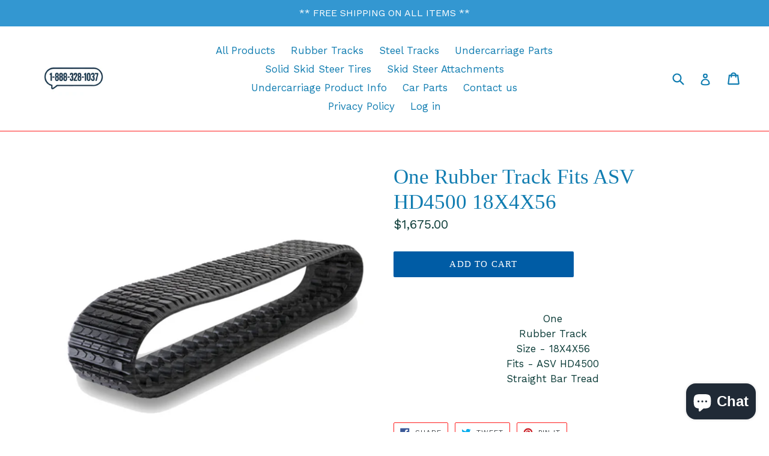

--- FILE ---
content_type: text/html; charset=utf-8
request_url: https://rubbertracksamerica.com/collections/asv?view=globo.alsobought
body_size: 33093
content:
[{"id":1006376910891,"title":"10\" DuroForce Rear Bogie Wheel With Bearing Kit Fits RC50 RC60 SC50 ST50 RW2","handle":"10-duroforce-rear-bogie-wheel-assembly-with-complete-bearing-kit-fits-asv-rc50-rc60-sc50-st50","description":"\u003cdiv style=\"text-align: center;\"\u003e\n\u003cdiv\u003eOne \u003cbr\u003e\n\u003c\/div\u003e\n\u003cdiv\u003e10\" Rear Bogie Wheel with Bearing Kit\u003c\/div\u003e\n\u003cdiv\u003eFits - ASV RC50 RC60 SC50 ST50\u003c\/div\u003e\n\u003cdiv\u003eRW2\u003c\/div\u003e\n\u003cdiv\u003e\u003c\/div\u003e\n\u003cdiv\u003e \u003c\/div\u003e\n\u003c\/div\u003e","published_at":"2018-02-13T10:00:52-05:00","created_at":"2018-02-13T10:03:02-05:00","vendor":"Rubber Tracks of America","type":"Undercarriage Parts","tags":["ASV"],"price":18700,"price_min":18700,"price_max":18700,"available":true,"price_varies":false,"compare_at_price":null,"compare_at_price_min":0,"compare_at_price_max":0,"compare_at_price_varies":false,"variants":[{"id":10535120240683,"title":"Default Title","option1":"Default Title","option2":null,"option3":null,"sku":"","requires_shipping":true,"taxable":true,"featured_image":null,"available":true,"name":"10\" DuroForce Rear Bogie Wheel With Bearing Kit Fits RC50 RC60 SC50 ST50 RW2","public_title":null,"options":["Default Title"],"price":18700,"weight":0,"compare_at_price":null,"inventory_management":null,"barcode":"","requires_selling_plan":false,"selling_plan_allocations":[]}],"images":["\/\/rubbertracksamerica.com\/cdn\/shop\/files\/rn-image_picker_lib_temp_77b6a6a9-fc97-4bb0-8f80-feebb56a06ff.png?v=1759532337","\/\/rubbertracksamerica.com\/cdn\/shop\/products\/RW2REARBOGIESIDE_ee248860-08b1-4423-a3c9-736fd1c6355c.png?v=1759532277"],"featured_image":"\/\/rubbertracksamerica.com\/cdn\/shop\/files\/rn-image_picker_lib_temp_77b6a6a9-fc97-4bb0-8f80-feebb56a06ff.png?v=1759532337","options":["Title"],"media":[{"alt":null,"id":38037460025575,"position":1,"preview_image":{"aspect_ratio":1.0,"height":1024,"width":1024,"src":"\/\/rubbertracksamerica.com\/cdn\/shop\/files\/rn-image_picker_lib_temp_77b6a6a9-fc97-4bb0-8f80-feebb56a06ff.png?v=1759532337"},"aspect_ratio":1.0,"height":1024,"media_type":"image","src":"\/\/rubbertracksamerica.com\/cdn\/shop\/files\/rn-image_picker_lib_temp_77b6a6a9-fc97-4bb0-8f80-feebb56a06ff.png?v=1759532337","width":1024},{"alt":null,"id":7550714544209,"position":2,"preview_image":{"aspect_ratio":1.02,"height":1570,"width":1602,"src":"\/\/rubbertracksamerica.com\/cdn\/shop\/products\/RW2REARBOGIESIDE_ee248860-08b1-4423-a3c9-736fd1c6355c.png?v=1759532277"},"aspect_ratio":1.02,"height":1570,"media_type":"image","src":"\/\/rubbertracksamerica.com\/cdn\/shop\/products\/RW2REARBOGIESIDE_ee248860-08b1-4423-a3c9-736fd1c6355c.png?v=1759532277","width":1602}],"requires_selling_plan":false,"selling_plan_groups":[],"content":"\u003cdiv style=\"text-align: center;\"\u003e\n\u003cdiv\u003eOne \u003cbr\u003e\n\u003c\/div\u003e\n\u003cdiv\u003e10\" Rear Bogie Wheel with Bearing Kit\u003c\/div\u003e\n\u003cdiv\u003eFits - ASV RC50 RC60 SC50 ST50\u003c\/div\u003e\n\u003cdiv\u003eRW2\u003c\/div\u003e\n\u003cdiv\u003e\u003c\/div\u003e\n\u003cdiv\u003e \u003c\/div\u003e\n\u003c\/div\u003e"},{"id":1006334312491,"title":"14\" DuroForce Front Idler Wheel With Bearing Kit Fits ASV RC50 RC60 SC50 ST50 RW4","handle":"14-duroforce-front-idler-wheel-assembly-with-complete-bearing-kit-fits-asv-rc50-rc60-sc50-st50-free-shipping","description":"\u003cdiv style=\"text-align: center;\"\u003e\n\u003cdiv\u003eOne \u003cbr\u003e\n\u003c\/div\u003e\n\u003cdiv\u003e14\" Front Idler Wheel with Bearing Kit\u003c\/div\u003e\n\u003cdiv\u003eFits - ASV RC50 RC60 SC50 ST50\u003c\/div\u003e\n\u003cdiv\u003eRW4\u003c\/div\u003e\n\u003cdiv\u003e\u003c\/div\u003e\n\u003cdiv\u003e\u003cbr\u003e\u003c\/div\u003e\n\u003c\/div\u003e","published_at":"2018-02-13T09:49:27-05:00","created_at":"2018-02-13T09:50:34-05:00","vendor":"Rubber Tracks of America","type":"Undercarriage Parts","tags":["ASV"],"price":23900,"price_min":23900,"price_max":23900,"available":true,"price_varies":false,"compare_at_price":null,"compare_at_price_min":0,"compare_at_price_max":0,"compare_at_price_varies":false,"variants":[{"id":10534785450027,"title":"Default Title","option1":"Default Title","option2":null,"option3":null,"sku":"","requires_shipping":true,"taxable":true,"featured_image":null,"available":true,"name":"14\" DuroForce Front Idler Wheel With Bearing Kit Fits ASV RC50 RC60 SC50 ST50 RW4","public_title":null,"options":["Default Title"],"price":23900,"weight":0,"compare_at_price":null,"inventory_management":null,"barcode":"","requires_selling_plan":false,"selling_plan_allocations":[]}],"images":["\/\/rubbertracksamerica.com\/cdn\/shop\/files\/rn-image_picker_lib_temp_3d3731ae-7531-4612-af8a-8ed0504da397.png?v=1759527024","\/\/rubbertracksamerica.com\/cdn\/shop\/products\/rw4frontidler257b.png?v=1759527002"],"featured_image":"\/\/rubbertracksamerica.com\/cdn\/shop\/files\/rn-image_picker_lib_temp_3d3731ae-7531-4612-af8a-8ed0504da397.png?v=1759527024","options":["Title"],"media":[{"alt":null,"id":38037132443879,"position":1,"preview_image":{"aspect_ratio":1.0,"height":1024,"width":1024,"src":"\/\/rubbertracksamerica.com\/cdn\/shop\/files\/rn-image_picker_lib_temp_3d3731ae-7531-4612-af8a-8ed0504da397.png?v=1759527024"},"aspect_ratio":1.0,"height":1024,"media_type":"image","src":"\/\/rubbertracksamerica.com\/cdn\/shop\/files\/rn-image_picker_lib_temp_3d3731ae-7531-4612-af8a-8ed0504da397.png?v=1759527024","width":1024},{"alt":null,"id":7180802195537,"position":2,"preview_image":{"aspect_ratio":1.0,"height":1000,"width":1000,"src":"\/\/rubbertracksamerica.com\/cdn\/shop\/products\/rw4frontidler257b.png?v=1759527002"},"aspect_ratio":1.0,"height":1000,"media_type":"image","src":"\/\/rubbertracksamerica.com\/cdn\/shop\/products\/rw4frontidler257b.png?v=1759527002","width":1000}],"requires_selling_plan":false,"selling_plan_groups":[],"content":"\u003cdiv style=\"text-align: center;\"\u003e\n\u003cdiv\u003eOne \u003cbr\u003e\n\u003c\/div\u003e\n\u003cdiv\u003e14\" Front Idler Wheel with Bearing Kit\u003c\/div\u003e\n\u003cdiv\u003eFits - ASV RC50 RC60 SC50 ST50\u003c\/div\u003e\n\u003cdiv\u003eRW4\u003c\/div\u003e\n\u003cdiv\u003e\u003c\/div\u003e\n\u003cdiv\u003e\u003cbr\u003e\u003c\/div\u003e\n\u003c\/div\u003e"},{"id":1006285881387,"title":"10\" DuroForce Middle Bogie Wheel With Bearing Kit  Fits RC50 RC60 SC50 ST50 RW3","handle":"10-duroforce-middle-wheel-assembly-with-complete-bearing-kit-fits-asv-rc50-rc60-sc50-st50-free-shipping","description":"\u003cdiv style=\"text-align: center;\"\u003e\n\u003cdiv\u003eOne \u003c\/div\u003e\n\u003cdiv\u003e10\" Middle Bogie Wheel with Bearing Kit\u003c\/div\u003e\n\u003cdiv\u003eFits - ASV RC50 RC60 SC50 ST50\u003c\/div\u003e\n\u003cdiv\u003eRW3 \u003c\/div\u003e\n\u003cdiv\u003e\u003c\/div\u003e\n\u003cdiv\u003e\u003cbr\u003e\u003c\/div\u003e\n\u003c\/div\u003e","published_at":"2018-02-13T09:37:38-05:00","created_at":"2018-02-13T09:39:43-05:00","vendor":"Rubber Tracks of America","type":"Undercarriage Parts","tags":["ASV","Undercarriage"],"price":15100,"price_min":15100,"price_max":15100,"available":true,"price_varies":false,"compare_at_price":null,"compare_at_price_min":0,"compare_at_price_max":0,"compare_at_price_varies":false,"variants":[{"id":10534400491563,"title":"Default Title","option1":"Default Title","option2":null,"option3":null,"sku":"","requires_shipping":true,"taxable":true,"featured_image":null,"available":true,"name":"10\" DuroForce Middle Bogie Wheel With Bearing Kit  Fits RC50 RC60 SC50 ST50 RW3","public_title":null,"options":["Default Title"],"price":15100,"weight":0,"compare_at_price":null,"inventory_management":null,"barcode":"","requires_selling_plan":false,"selling_plan_allocations":[]}],"images":["\/\/rubbertracksamerica.com\/cdn\/shop\/files\/rn-image_picker_lib_temp_aec8f7d5-92b4-46a6-bbfd-afb3eddb8872.png?v=1759543040","\/\/rubbertracksamerica.com\/cdn\/shop\/files\/shadowrw3.png?v=1759765237"],"featured_image":"\/\/rubbertracksamerica.com\/cdn\/shop\/files\/rn-image_picker_lib_temp_aec8f7d5-92b4-46a6-bbfd-afb3eddb8872.png?v=1759543040","options":["Title"],"media":[{"alt":null,"id":38037468348647,"position":1,"preview_image":{"aspect_ratio":1.0,"height":1024,"width":1024,"src":"\/\/rubbertracksamerica.com\/cdn\/shop\/files\/rn-image_picker_lib_temp_aec8f7d5-92b4-46a6-bbfd-afb3eddb8872.png?v=1759543040"},"aspect_ratio":1.0,"height":1024,"media_type":"image","src":"\/\/rubbertracksamerica.com\/cdn\/shop\/files\/rn-image_picker_lib_temp_aec8f7d5-92b4-46a6-bbfd-afb3eddb8872.png?v=1759543040","width":1024},{"alt":null,"id":38059315265767,"position":2,"preview_image":{"aspect_ratio":1.0,"height":1024,"width":1024,"src":"\/\/rubbertracksamerica.com\/cdn\/shop\/files\/shadowrw3.png?v=1759765237"},"aspect_ratio":1.0,"height":1024,"media_type":"image","src":"\/\/rubbertracksamerica.com\/cdn\/shop\/files\/shadowrw3.png?v=1759765237","width":1024}],"requires_selling_plan":false,"selling_plan_groups":[],"content":"\u003cdiv style=\"text-align: center;\"\u003e\n\u003cdiv\u003eOne \u003c\/div\u003e\n\u003cdiv\u003e10\" Middle Bogie Wheel with Bearing Kit\u003c\/div\u003e\n\u003cdiv\u003eFits - ASV RC50 RC60 SC50 ST50\u003c\/div\u003e\n\u003cdiv\u003eRW3 \u003c\/div\u003e\n\u003cdiv\u003e\u003c\/div\u003e\n\u003cdiv\u003e\u003cbr\u003e\u003c\/div\u003e\n\u003c\/div\u003e"},{"id":1495482138667,"title":"2010-108 Duroforce Bogie Wheel Fits ASV RC30 PT30 SC50 ST50 Forestry RW7","handle":"2010-108-duroforce-bogie-wheel-fits-asv-rc30-pt30-sc50-st50-forestry-free-shipping","description":"\u003cdiv style=\"text-align: center;\"\u003e\n\u003cdiv\u003eOne\u003c\/div\u003e\n\u003cdiv\u003e10\" Bogie Wheel ( Rubber )\u003c\/div\u003e\n\u003cdiv\u003eFits - ASV RC30 PT30 SC50 ST50\u003c\/div\u003e\n\u003cdiv\u003eRW7\u003c\/div\u003e\n\u003cdiv\u003eReference # - 2010108\u003c\/div\u003e\n\u003cdiv\u003e\u003cbr\u003e\u003c\/div\u003e\n\u003c\/div\u003e","published_at":"2018-09-11T09:29:08-04:00","created_at":"2018-09-11T09:31:20-04:00","vendor":"Rubber Tracks of America","type":"Undercarriage Parts","tags":["ASV","Undercarriage"],"price":14100,"price_min":14100,"price_max":14100,"available":true,"price_varies":false,"compare_at_price":null,"compare_at_price_min":0,"compare_at_price_max":0,"compare_at_price_varies":false,"variants":[{"id":13836039421995,"title":"Default Title","option1":"Default Title","option2":null,"option3":null,"sku":"","requires_shipping":true,"taxable":true,"featured_image":null,"available":true,"name":"2010-108 Duroforce Bogie Wheel Fits ASV RC30 PT30 SC50 ST50 Forestry RW7","public_title":null,"options":["Default Title"],"price":14100,"weight":0,"compare_at_price":null,"inventory_management":null,"barcode":"","requires_selling_plan":false,"selling_plan_allocations":[]}],"images":["\/\/rubbertracksamerica.com\/cdn\/shop\/files\/rw7.png?v=1692633434","\/\/rubbertracksamerica.com\/cdn\/shop\/products\/2010-108_rc30_RTA_RW7_4f3f159f-1e44-4410-a191-2ebc9b7fa442.jpg?v=1692633434"],"featured_image":"\/\/rubbertracksamerica.com\/cdn\/shop\/files\/rw7.png?v=1692633434","options":["Title"],"media":[{"alt":null,"id":33635325346023,"position":1,"preview_image":{"aspect_ratio":1.0,"height":1620,"width":1620,"src":"\/\/rubbertracksamerica.com\/cdn\/shop\/files\/rw7.png?v=1692633434"},"aspect_ratio":1.0,"height":1620,"media_type":"image","src":"\/\/rubbertracksamerica.com\/cdn\/shop\/files\/rw7.png?v=1692633434","width":1620},{"alt":null,"id":2494405050411,"position":2,"preview_image":{"aspect_ratio":1.0,"height":737,"width":737,"src":"\/\/rubbertracksamerica.com\/cdn\/shop\/products\/2010-108_rc30_RTA_RW7_4f3f159f-1e44-4410-a191-2ebc9b7fa442.jpg?v=1692633434"},"aspect_ratio":1.0,"height":737,"media_type":"image","src":"\/\/rubbertracksamerica.com\/cdn\/shop\/products\/2010-108_rc30_RTA_RW7_4f3f159f-1e44-4410-a191-2ebc9b7fa442.jpg?v=1692633434","width":737}],"requires_selling_plan":false,"selling_plan_groups":[],"content":"\u003cdiv style=\"text-align: center;\"\u003e\n\u003cdiv\u003eOne\u003c\/div\u003e\n\u003cdiv\u003e10\" Bogie Wheel ( Rubber )\u003c\/div\u003e\n\u003cdiv\u003eFits - ASV RC30 PT30 SC50 ST50\u003c\/div\u003e\n\u003cdiv\u003eRW7\u003c\/div\u003e\n\u003cdiv\u003eReference # - 2010108\u003c\/div\u003e\n\u003cdiv\u003e\u003cbr\u003e\u003c\/div\u003e\n\u003c\/div\u003e"},{"id":906723033131,"title":"2 Rubber Tracks Fits ASV RC30 PT30 11X4X37","handle":"2-rubber-tracks-asv-pt30-11x4x37","description":"\u003cdiv style=\"text-align: center;\"\u003e\n\u003cdiv\u003e   2\u003cbr\u003e   Rubber Tracks\u003c\/div\u003e\n\u003cdiv\u003e  Straight Bar Tread\u003cbr\u003eSize - 11X4X37\u003cbr\u003eFits - ASV RC30 PT30\u003cbr\u003e \u003cbr\u003e\n\u003c\/div\u003e\n\u003c\/div\u003e","published_at":"2018-01-27T08:45:02-05:00","created_at":"2018-01-27T08:49:12-05:00","vendor":"Rubber Tracks of America","type":"RUBBER TRACKS","tags":["ASV","RUBBER TRACKS","STRAIGHT BAR"],"price":182500,"price_min":182500,"price_max":182500,"available":true,"price_varies":false,"compare_at_price":null,"compare_at_price_min":0,"compare_at_price_max":0,"compare_at_price_varies":false,"variants":[{"id":9679858991147,"title":"Default Title","option1":"Default Title","option2":null,"option3":null,"sku":"","requires_shipping":true,"taxable":true,"featured_image":null,"available":true,"name":"2 Rubber Tracks Fits ASV RC30 PT30 11X4X37","public_title":null,"options":["Default Title"],"price":182500,"weight":0,"compare_at_price":null,"inventory_management":null,"barcode":"","requires_selling_plan":false,"selling_plan_allocations":[]}],"images":["\/\/rubbertracksamerica.com\/cdn\/shop\/files\/RUBBERTRACKSRC30.png?v=1691785163","\/\/rubbertracksamerica.com\/cdn\/shop\/files\/RUBBERTRACKSRC303.png?v=1691785163","\/\/rubbertracksamerica.com\/cdn\/shop\/files\/RUBBERTRACKSRC302.png?v=1691785163","\/\/rubbertracksamerica.com\/cdn\/shop\/products\/RC30_RUBBER_TRACKS_11X4X37_4.jpg?v=1691785163","\/\/rubbertracksamerica.com\/cdn\/shop\/products\/RC30_RUBBER_TRACKS_11X4X37_2.png?v=1691785163"],"featured_image":"\/\/rubbertracksamerica.com\/cdn\/shop\/files\/RUBBERTRACKSRC30.png?v=1691785163","options":["Title"],"media":[{"alt":null,"id":33588835713255,"position":1,"preview_image":{"aspect_ratio":1.0,"height":1620,"width":1620,"src":"\/\/rubbertracksamerica.com\/cdn\/shop\/files\/RUBBERTRACKSRC30.png?v=1691785163"},"aspect_ratio":1.0,"height":1620,"media_type":"image","src":"\/\/rubbertracksamerica.com\/cdn\/shop\/files\/RUBBERTRACKSRC30.png?v=1691785163","width":1620},{"alt":null,"id":33588836008167,"position":2,"preview_image":{"aspect_ratio":1.634,"height":465,"width":760,"src":"\/\/rubbertracksamerica.com\/cdn\/shop\/files\/RUBBERTRACKSRC303.png?v=1691785163"},"aspect_ratio":1.634,"height":465,"media_type":"image","src":"\/\/rubbertracksamerica.com\/cdn\/shop\/files\/RUBBERTRACKSRC303.png?v=1691785163","width":760},{"alt":null,"id":33588836040935,"position":3,"preview_image":{"aspect_ratio":1.634,"height":465,"width":760,"src":"\/\/rubbertracksamerica.com\/cdn\/shop\/files\/RUBBERTRACKSRC302.png?v=1691785163"},"aspect_ratio":1.634,"height":465,"media_type":"image","src":"\/\/rubbertracksamerica.com\/cdn\/shop\/files\/RUBBERTRACKSRC302.png?v=1691785163","width":760},{"alt":null,"id":6547794165841,"position":4,"preview_image":{"aspect_ratio":1.637,"height":611,"width":1000,"src":"\/\/rubbertracksamerica.com\/cdn\/shop\/products\/RC30_RUBBER_TRACKS_11X4X37_4.jpg?v=1691785163"},"aspect_ratio":1.637,"height":611,"media_type":"image","src":"\/\/rubbertracksamerica.com\/cdn\/shop\/products\/RC30_RUBBER_TRACKS_11X4X37_4.jpg?v=1691785163","width":1000},{"alt":null,"id":2741209432107,"position":5,"preview_image":{"aspect_ratio":1.334,"height":638,"width":851,"src":"\/\/rubbertracksamerica.com\/cdn\/shop\/products\/RC30_RUBBER_TRACKS_11X4X37_2.png?v=1691785163"},"aspect_ratio":1.334,"height":638,"media_type":"image","src":"\/\/rubbertracksamerica.com\/cdn\/shop\/products\/RC30_RUBBER_TRACKS_11X4X37_2.png?v=1691785163","width":851}],"requires_selling_plan":false,"selling_plan_groups":[],"content":"\u003cdiv style=\"text-align: center;\"\u003e\n\u003cdiv\u003e   2\u003cbr\u003e   Rubber Tracks\u003c\/div\u003e\n\u003cdiv\u003e  Straight Bar Tread\u003cbr\u003eSize - 11X4X37\u003cbr\u003eFits - ASV RC30 PT30\u003cbr\u003e \u003cbr\u003e\n\u003c\/div\u003e\n\u003c\/div\u003e"},{"id":1081686425643,"title":"10\" Rear Bogie Wheel Bearing Repair Kit Fits ASV RC50 RC60 SC50 ST50","handle":"10-rear-bogie-wheel-bearing-repair-kit-fits-asv-rc50-rc60-sc50-st50-free-shipping","description":"\u003cdiv style=\"text-align: center;\"\u003e\n\u003cdiv\u003eOne\u003c\/div\u003e\n\u003cdiv\u003e10\" Rear Bogie Wheel Bearing Repair Kit\u003c\/div\u003e\n\u003cdiv\u003eFits - ASV RC50 RC60 SC50 ST50\u003c\/div\u003e\n\u003cdiv\u003eENDKIT\u003c\/div\u003e\n\u003cdiv\u003eReference - RW2\u003c\/div\u003e\n\u003c\/div\u003e","published_at":"2018-03-09T16:47:29-05:00","created_at":"2018-03-09T16:48:42-05:00","vendor":"Rubber Tracks of America","type":"Undercarriage Parts","tags":["ASV"],"price":10500,"price_min":10500,"price_max":10500,"available":true,"price_varies":false,"compare_at_price":12500,"compare_at_price_min":12500,"compare_at_price_max":12500,"compare_at_price_varies":false,"variants":[{"id":11090644533291,"title":"Default Title","option1":"Default Title","option2":null,"option3":null,"sku":"","requires_shipping":true,"taxable":true,"featured_image":null,"available":true,"name":"10\" Rear Bogie Wheel Bearing Repair Kit Fits ASV RC50 RC60 SC50 ST50","public_title":null,"options":["Default Title"],"price":10500,"weight":0,"compare_at_price":12500,"inventory_management":null,"barcode":"","requires_selling_plan":false,"selling_plan_allocations":[]}],"images":["\/\/rubbertracksamerica.com\/cdn\/shop\/files\/rn-image_picker_lib_temp_439868d4-cbde-46d2-be70-3cb8ee93d8c2.png?v=1759632509","\/\/rubbertracksamerica.com\/cdn\/shop\/products\/257B_Front_Rear_Idler_Bearing_Kit.jpg?v=1759632411"],"featured_image":"\/\/rubbertracksamerica.com\/cdn\/shop\/files\/rn-image_picker_lib_temp_439868d4-cbde-46d2-be70-3cb8ee93d8c2.png?v=1759632509","options":["Title"],"media":[{"alt":null,"id":38047607128295,"position":1,"preview_image":{"aspect_ratio":1.0,"height":1024,"width":1024,"src":"\/\/rubbertracksamerica.com\/cdn\/shop\/files\/rn-image_picker_lib_temp_439868d4-cbde-46d2-be70-3cb8ee93d8c2.png?v=1759632509"},"aspect_ratio":1.0,"height":1024,"media_type":"image","src":"\/\/rubbertracksamerica.com\/cdn\/shop\/files\/rn-image_picker_lib_temp_439868d4-cbde-46d2-be70-3cb8ee93d8c2.png?v=1759632509","width":1024},{"alt":null,"id":5387271045163,"position":2,"preview_image":{"aspect_ratio":1.14,"height":356,"width":406,"src":"\/\/rubbertracksamerica.com\/cdn\/shop\/products\/257B_Front_Rear_Idler_Bearing_Kit.jpg?v=1759632411"},"aspect_ratio":1.14,"height":356,"media_type":"image","src":"\/\/rubbertracksamerica.com\/cdn\/shop\/products\/257B_Front_Rear_Idler_Bearing_Kit.jpg?v=1759632411","width":406}],"requires_selling_plan":false,"selling_plan_groups":[],"content":"\u003cdiv style=\"text-align: center;\"\u003e\n\u003cdiv\u003eOne\u003c\/div\u003e\n\u003cdiv\u003e10\" Rear Bogie Wheel Bearing Repair Kit\u003c\/div\u003e\n\u003cdiv\u003eFits - ASV RC50 RC60 SC50 ST50\u003c\/div\u003e\n\u003cdiv\u003eENDKIT\u003c\/div\u003e\n\u003cdiv\u003eReference - RW2\u003c\/div\u003e\n\u003c\/div\u003e"},{"id":1081684525099,"title":"14\" Front Idler Wheel Bearing Repair Kit Fits ASV RC50 RC60 SC50 ST50","handle":"14-front-idler-wheel-bearing-repair-kit-fits-asv-rc50-rc60-sc50-st50-free-shipping","description":"\u003cdiv style=\"text-align: center;\"\u003e\n\u003cdiv\u003eOne\u003c\/div\u003e\n\u003cdiv\u003e14\" Front Idler Wheel Bearing Repair Kit\u003c\/div\u003e\n\u003cdiv\u003eFits - ASV RC50 RC60 SC50 ST50\u003c\/div\u003e\n\u003cdiv\u003eENDKIT\u003c\/div\u003e\n\u003cdiv\u003eReference - RW4\u003c\/div\u003e\n\u003c\/div\u003e","published_at":"2018-03-09T16:44:47-05:00","created_at":"2018-03-09T16:45:51-05:00","vendor":"Rubber Tracks of America","type":"Undercarriage Parts","tags":["ASV"],"price":10500,"price_min":10500,"price_max":10500,"available":true,"price_varies":false,"compare_at_price":12500,"compare_at_price_min":12500,"compare_at_price_max":12500,"compare_at_price_varies":false,"variants":[{"id":11090616746027,"title":"Default Title","option1":"Default Title","option2":null,"option3":null,"sku":"","requires_shipping":true,"taxable":true,"featured_image":null,"available":true,"name":"14\" Front Idler Wheel Bearing Repair Kit Fits ASV RC50 RC60 SC50 ST50","public_title":null,"options":["Default Title"],"price":10500,"weight":0,"compare_at_price":12500,"inventory_management":null,"barcode":"","requires_selling_plan":false,"selling_plan_allocations":[]}],"images":["\/\/rubbertracksamerica.com\/cdn\/shop\/files\/rn-image_picker_lib_temp_439868d4-cbde-46d2-be70-3cb8ee93d8c2.png?v=1759632509","\/\/rubbertracksamerica.com\/cdn\/shop\/products\/257B_Front_Rear_Idler_Bearing_Kit_9b9ba1d9-7f8c-4272-95d8-a8145a76779a.jpg?v=1759632498"],"featured_image":"\/\/rubbertracksamerica.com\/cdn\/shop\/files\/rn-image_picker_lib_temp_439868d4-cbde-46d2-be70-3cb8ee93d8c2.png?v=1759632509","options":["Title"],"media":[{"alt":null,"id":38047607128295,"position":1,"preview_image":{"aspect_ratio":1.0,"height":1024,"width":1024,"src":"\/\/rubbertracksamerica.com\/cdn\/shop\/files\/rn-image_picker_lib_temp_439868d4-cbde-46d2-be70-3cb8ee93d8c2.png?v=1759632509"},"aspect_ratio":1.0,"height":1024,"media_type":"image","src":"\/\/rubbertracksamerica.com\/cdn\/shop\/files\/rn-image_picker_lib_temp_439868d4-cbde-46d2-be70-3cb8ee93d8c2.png?v=1759632509","width":1024},{"alt":null,"id":5472366854225,"position":2,"preview_image":{"aspect_ratio":1.14,"height":356,"width":406,"src":"\/\/rubbertracksamerica.com\/cdn\/shop\/products\/257B_Front_Rear_Idler_Bearing_Kit_9b9ba1d9-7f8c-4272-95d8-a8145a76779a.jpg?v=1759632498"},"aspect_ratio":1.14,"height":356,"media_type":"image","src":"\/\/rubbertracksamerica.com\/cdn\/shop\/products\/257B_Front_Rear_Idler_Bearing_Kit_9b9ba1d9-7f8c-4272-95d8-a8145a76779a.jpg?v=1759632498","width":406}],"requires_selling_plan":false,"selling_plan_groups":[],"content":"\u003cdiv style=\"text-align: center;\"\u003e\n\u003cdiv\u003eOne\u003c\/div\u003e\n\u003cdiv\u003e14\" Front Idler Wheel Bearing Repair Kit\u003c\/div\u003e\n\u003cdiv\u003eFits - ASV RC50 RC60 SC50 ST50\u003c\/div\u003e\n\u003cdiv\u003eENDKIT\u003c\/div\u003e\n\u003cdiv\u003eReference - RW4\u003c\/div\u003e\n\u003c\/div\u003e"},{"id":1049485344811,"title":"14\" Idler Group with DuroForce Wheels Fits ASV RC85 RC100 RCV PT100","handle":"14-idler-group-with-duroforce-wheels-fits-asv-rc85-rc100-rcv-pt100-free-shipping","description":"\u003cdiv style=\"text-align: center;\"\u003e\n\u003cdiv\u003eOne\u003c\/div\u003e\n\u003cdiv\u003e14\" Idler Group with DuroForce Rubber Wheels\u003c\/div\u003e\n\u003cdiv\u003eFits - \u003cspan\u003eASV RC85 RC100 RCV PT100 \u0026amp; PT100 Forestry\u003c\/span\u003e\n\u003c\/div\u003e\n\u003cdiv\u003eReference # - AX193\u003c\/div\u003e\n\u003c\/div\u003e","published_at":"2018-02-25T14:36:54-05:00","created_at":"2018-02-25T14:39:16-05:00","vendor":"Rubber Tracks of America","type":"Undercarriage Parts","tags":["ASV","Undercarriage"],"price":79500,"price_min":79500,"price_max":79500,"available":true,"price_varies":false,"compare_at_price":null,"compare_at_price_min":0,"compare_at_price_max":0,"compare_at_price_varies":false,"variants":[{"id":10805392244779,"title":"Default Title","option1":"Default Title","option2":null,"option3":null,"sku":"","requires_shipping":true,"taxable":true,"featured_image":null,"available":true,"name":"14\" Idler Group with DuroForce Wheels Fits ASV RC85 RC100 RCV PT100","public_title":null,"options":["Default Title"],"price":79500,"weight":0,"compare_at_price":null,"inventory_management":null,"barcode":"","requires_selling_plan":false,"selling_plan_allocations":[]}],"images":["\/\/rubbertracksamerica.com\/cdn\/shop\/files\/IMAGE-EDIT_fa3d01bb-0958-4cfb-947c-a65094a2fdb7.png?v=1759715480","\/\/rubbertracksamerica.com\/cdn\/shop\/files\/IMAGE-EDIT_2b16e9ac-f95e-4b22-b3c7-69fb866b5c66.png?v=1759715480"],"featured_image":"\/\/rubbertracksamerica.com\/cdn\/shop\/files\/IMAGE-EDIT_fa3d01bb-0958-4cfb-947c-a65094a2fdb7.png?v=1759715480","options":["Title"],"media":[{"alt":null,"id":38055847952615,"position":1,"preview_image":{"aspect_ratio":1.029,"height":967,"width":995,"src":"\/\/rubbertracksamerica.com\/cdn\/shop\/files\/IMAGE-EDIT_fa3d01bb-0958-4cfb-947c-a65094a2fdb7.png?v=1759715480"},"aspect_ratio":1.029,"height":967,"media_type":"image","src":"\/\/rubbertracksamerica.com\/cdn\/shop\/files\/IMAGE-EDIT_fa3d01bb-0958-4cfb-947c-a65094a2fdb7.png?v=1759715480","width":995},{"alt":null,"id":38055847985383,"position":2,"preview_image":{"aspect_ratio":1.124,"height":886,"width":996,"src":"\/\/rubbertracksamerica.com\/cdn\/shop\/files\/IMAGE-EDIT_2b16e9ac-f95e-4b22-b3c7-69fb866b5c66.png?v=1759715480"},"aspect_ratio":1.124,"height":886,"media_type":"image","src":"\/\/rubbertracksamerica.com\/cdn\/shop\/files\/IMAGE-EDIT_2b16e9ac-f95e-4b22-b3c7-69fb866b5c66.png?v=1759715480","width":996}],"requires_selling_plan":false,"selling_plan_groups":[],"content":"\u003cdiv style=\"text-align: center;\"\u003e\n\u003cdiv\u003eOne\u003c\/div\u003e\n\u003cdiv\u003e14\" Idler Group with DuroForce Rubber Wheels\u003c\/div\u003e\n\u003cdiv\u003eFits - \u003cspan\u003eASV RC85 RC100 RCV PT100 \u0026amp; PT100 Forestry\u003c\/span\u003e\n\u003c\/div\u003e\n\u003cdiv\u003eReference # - AX193\u003c\/div\u003e\n\u003c\/div\u003e"},{"id":1390428782635,"title":"One Outboard Bearing Kit Fits ASV RCV RC50 RC60 RC85 RC100 0403-674 0702-305","handle":"one-outboard-bearing-kit-fits-asv-rcv-rc50-rc60-rc85-rc100-free-shipping","description":"\u003cdiv style=\"text-align: center;\"\u003e\n\u003cdiv\u003eOne\u003c\/div\u003e\n\u003cdiv\u003e Outboard Bearing Update for Sprocket\u003c\/div\u003e\n\u003cdiv\u003eFits - ASV RCV RC50 RC60 RC85 RC100\u003c\/div\u003e\n\u003cdiv\u003e\u003cbr\u003e\u003c\/div\u003e\n\u003c\/div\u003e","published_at":"2018-07-20T09:47:58-04:00","created_at":"2018-07-20T09:49:28-04:00","vendor":"Rubber Tracks of America","type":"Undercarriage Parts","tags":["ASV","Sprocket","Undercarriage"],"price":28500,"price_min":28500,"price_max":28500,"available":true,"price_varies":false,"compare_at_price":null,"compare_at_price_min":0,"compare_at_price_max":0,"compare_at_price_varies":false,"variants":[{"id":13032882569259,"title":"Default Title","option1":"Default Title","option2":null,"option3":null,"sku":"","requires_shipping":true,"taxable":true,"featured_image":null,"available":true,"name":"One Outboard Bearing Kit Fits ASV RCV RC50 RC60 RC85 RC100 0403-674 0702-305","public_title":null,"options":["Default Title"],"price":28500,"weight":0,"compare_at_price":null,"inventory_management":null,"barcode":"","requires_selling_plan":false,"selling_plan_allocations":[]}],"images":["\/\/rubbertracksamerica.com\/cdn\/shop\/files\/shadowoutboard.png?v=1759377415"],"featured_image":"\/\/rubbertracksamerica.com\/cdn\/shop\/files\/shadowoutboard.png?v=1759377415","options":["Title"],"media":[{"alt":null,"id":38025275506919,"position":1,"preview_image":{"aspect_ratio":1.0,"height":1024,"width":1024,"src":"\/\/rubbertracksamerica.com\/cdn\/shop\/files\/shadowoutboard.png?v=1759377415"},"aspect_ratio":1.0,"height":1024,"media_type":"image","src":"\/\/rubbertracksamerica.com\/cdn\/shop\/files\/shadowoutboard.png?v=1759377415","width":1024}],"requires_selling_plan":false,"selling_plan_groups":[],"content":"\u003cdiv style=\"text-align: center;\"\u003e\n\u003cdiv\u003eOne\u003c\/div\u003e\n\u003cdiv\u003e Outboard Bearing Update for Sprocket\u003c\/div\u003e\n\u003cdiv\u003eFits - ASV RCV RC50 RC60 RC85 RC100\u003c\/div\u003e\n\u003cdiv\u003e\u003cbr\u003e\u003c\/div\u003e\n\u003c\/div\u003e"},{"id":1081677774891,"title":"10\" Middle Bogie Wheel Bearing Repair Kit - Fits RC50 RC60 SC50 ST50","handle":"10-middle-bogie-wheel-bearing-repair-kit-fits-rc50-rc60-sc50-st50-free-shipping","description":"\u003cdiv style=\"text-align: center;\"\u003e\n\u003cdiv\u003eOne\u003c\/div\u003e\n\u003cdiv\u003e10\" Middle Bogie Wheel Bearing Kit\u003c\/div\u003e\n\u003cdiv\u003eFits - ASV RC50 RC60 SC50 ST50\u003c\/div\u003e\n\u003cdiv\u003eMIDKIT\u003c\/div\u003e\n\u003cdiv\u003e\u003c\/div\u003e\n\u003c\/div\u003e","published_at":"2018-03-09T16:34:26-05:00","created_at":"2018-03-09T16:37:48-05:00","vendor":"Rubber Tracks of America","type":"Undercarriage Parts","tags":["ASV","Undercarriage"],"price":8800,"price_min":8800,"price_max":8800,"available":true,"price_varies":false,"compare_at_price":null,"compare_at_price_min":0,"compare_at_price_max":0,"compare_at_price_varies":false,"variants":[{"id":11090558550059,"title":"Default Title","option1":"Default Title","option2":null,"option3":null,"sku":"","requires_shipping":true,"taxable":true,"featured_image":null,"available":true,"name":"10\" Middle Bogie Wheel Bearing Repair Kit - Fits RC50 RC60 SC50 ST50","public_title":null,"options":["Default Title"],"price":8800,"weight":0,"compare_at_price":null,"inventory_management":null,"barcode":"","requires_selling_plan":false,"selling_plan_allocations":[]}],"images":["\/\/rubbertracksamerica.com\/cdn\/shop\/files\/rn-image_picker_lib_temp_03e760fe-9e30-4edc-92e6-ca4c0d36d6a8.png?v=1759632737","\/\/rubbertracksamerica.com\/cdn\/shop\/files\/257BMIDDLEBOGIEBEARINGKITrta_f22ac35c-b976-4aba-9f89-8bef4dd9e0c2.jpg?v=1759632723"],"featured_image":"\/\/rubbertracksamerica.com\/cdn\/shop\/files\/rn-image_picker_lib_temp_03e760fe-9e30-4edc-92e6-ca4c0d36d6a8.png?v=1759632737","options":["Title"],"media":[{"alt":null,"id":38047619809511,"position":1,"preview_image":{"aspect_ratio":1.0,"height":1024,"width":1024,"src":"\/\/rubbertracksamerica.com\/cdn\/shop\/files\/rn-image_picker_lib_temp_03e760fe-9e30-4edc-92e6-ca4c0d36d6a8.png?v=1759632737"},"aspect_ratio":1.0,"height":1024,"media_type":"image","src":"\/\/rubbertracksamerica.com\/cdn\/shop\/files\/rn-image_picker_lib_temp_03e760fe-9e30-4edc-92e6-ca4c0d36d6a8.png?v=1759632737","width":1024},{"alt":null,"id":34252196217063,"position":2,"preview_image":{"aspect_ratio":1.125,"height":889,"width":1000,"src":"\/\/rubbertracksamerica.com\/cdn\/shop\/files\/257BMIDDLEBOGIEBEARINGKITrta_f22ac35c-b976-4aba-9f89-8bef4dd9e0c2.jpg?v=1759632723"},"aspect_ratio":1.125,"height":889,"media_type":"image","src":"\/\/rubbertracksamerica.com\/cdn\/shop\/files\/257BMIDDLEBOGIEBEARINGKITrta_f22ac35c-b976-4aba-9f89-8bef4dd9e0c2.jpg?v=1759632723","width":1000}],"requires_selling_plan":false,"selling_plan_groups":[],"content":"\u003cdiv style=\"text-align: center;\"\u003e\n\u003cdiv\u003eOne\u003c\/div\u003e\n\u003cdiv\u003e10\" Middle Bogie Wheel Bearing Kit\u003c\/div\u003e\n\u003cdiv\u003eFits - ASV RC50 RC60 SC50 ST50\u003c\/div\u003e\n\u003cdiv\u003eMIDKIT\u003c\/div\u003e\n\u003cdiv\u003e\u003c\/div\u003e\n\u003c\/div\u003e"},{"id":1034660970539,"title":"Sprocket Fits ASV RCV RC85 RC100 PT100 0703-189","handle":"sprocket-fits-asv-rcv-rc85-rc100-pt100-free-shipping","description":"\u003cdiv style=\"text-align: center;\"\u003e\n\u003cdiv\u003eOne\u003c\/div\u003e\n\u003cdiv\u003eCast Sprocket\u003cbr\u003eFits - ASV RCV RC85 RC100 PT100\u003c\/div\u003e\n\u003cdiv\u003eReference # \u003cspan\u003e0703-189\u003c\/span\u003e\n\u003c\/div\u003e\n\u003c\/div\u003e","published_at":"2018-02-20T09:32:12-05:00","created_at":"2018-02-20T09:33:29-05:00","vendor":"Rubber Tracks of America","type":"Undercarriage Parts","tags":["ASV","Undercarriage"],"price":63500,"price_min":63500,"price_max":63500,"available":true,"price_varies":false,"compare_at_price":null,"compare_at_price_min":0,"compare_at_price_max":0,"compare_at_price_varies":false,"variants":[{"id":10676193198123,"title":"Default Title","option1":"Default Title","option2":null,"option3":null,"sku":"","requires_shipping":true,"taxable":true,"featured_image":null,"available":true,"name":"Sprocket Fits ASV RCV RC85 RC100 PT100 0703-189","public_title":null,"options":["Default Title"],"price":63500,"weight":0,"compare_at_price":null,"inventory_management":null,"barcode":"","requires_selling_plan":false,"selling_plan_allocations":[]}],"images":["\/\/rubbertracksamerica.com\/cdn\/shop\/files\/sprocket287b_e0fc7807-db42-411e-814e-ab0084ab55d2.png?v=1698081850"],"featured_image":"\/\/rubbertracksamerica.com\/cdn\/shop\/files\/sprocket287b_e0fc7807-db42-411e-814e-ab0084ab55d2.png?v=1698081850","options":["Title"],"media":[{"alt":null,"id":33812192559335,"position":1,"preview_image":{"aspect_ratio":1.0,"height":1620,"width":1620,"src":"\/\/rubbertracksamerica.com\/cdn\/shop\/files\/sprocket287b_e0fc7807-db42-411e-814e-ab0084ab55d2.png?v=1698081850"},"aspect_ratio":1.0,"height":1620,"media_type":"image","src":"\/\/rubbertracksamerica.com\/cdn\/shop\/files\/sprocket287b_e0fc7807-db42-411e-814e-ab0084ab55d2.png?v=1698081850","width":1620}],"requires_selling_plan":false,"selling_plan_groups":[],"content":"\u003cdiv style=\"text-align: center;\"\u003e\n\u003cdiv\u003eOne\u003c\/div\u003e\n\u003cdiv\u003eCast Sprocket\u003cbr\u003eFits - ASV RCV RC85 RC100 PT100\u003c\/div\u003e\n\u003cdiv\u003eReference # \u003cspan\u003e0703-189\u003c\/span\u003e\n\u003c\/div\u003e\n\u003c\/div\u003e"},{"id":1055941361707,"title":"Sprocket Repair Kit Fits ASV RC85 RC100 RCV","handle":"sprocket-repair-kit-fits-asv-rc85-rc100-rcv-free-shipping","description":"\u003cdiv style=\"text-align: center;\"\u003e\n\u003cdiv\u003eOne \u003c\/div\u003e\n\u003cdiv\u003eSprocket Repair Kit\u003c\/div\u003e\n\u003cdiv\u003eRepairs Both Sides of the Machine\u003c\/div\u003e\n\u003cdiv\u003eFits - RC85 RC100 RCV\u003c\/div\u003e\n\u003cdiv\u003eIncludes : 48 Inner Sleeve , 48 Outer Sleeves , 24 Bolts . 24 Nuts\u003c\/div\u003e\n\u003cdiv\u003eReference - 0302-765KT , \u003c\/div\u003e\n\u003cdiv\u003eSK-4\u003cbr\u003e\n\u003c\/div\u003e\n\u003c\/div\u003e","published_at":"2018-02-27T23:10:39-05:00","created_at":"2018-02-27T23:13:14-05:00","vendor":"Rubber Tracks of America","type":"Undercarriage Parts","tags":["ASV","Sprocket","Undercarriage"],"price":112500,"price_min":112500,"price_max":112500,"available":true,"price_varies":false,"compare_at_price":null,"compare_at_price_min":0,"compare_at_price_max":0,"compare_at_price_varies":false,"variants":[{"id":10867088130091,"title":"Default Title","option1":"Default Title","option2":null,"option3":null,"sku":"","requires_shipping":true,"taxable":true,"featured_image":null,"available":true,"name":"Sprocket Repair Kit Fits ASV RC85 RC100 RCV","public_title":null,"options":["Default Title"],"price":112500,"weight":0,"compare_at_price":null,"inventory_management":null,"barcode":"","requires_selling_plan":false,"selling_plan_allocations":[]}],"images":["\/\/rubbertracksamerica.com\/cdn\/shop\/files\/rn-image_picker_lib_temp_359b6ec2-709f-48e4-8630-16467c457de7.png?v=1760410714","\/\/rubbertracksamerica.com\/cdn\/shop\/products\/287B_Bearing_Update_223_ea539ab5-6db3-413d-a821-20e5b6c7e39b.jpg?v=1760410646"],"featured_image":"\/\/rubbertracksamerica.com\/cdn\/shop\/files\/rn-image_picker_lib_temp_359b6ec2-709f-48e4-8630-16467c457de7.png?v=1760410714","options":["Title"],"media":[{"alt":null,"id":38103678484711,"position":1,"preview_image":{"aspect_ratio":1.0,"height":1024,"width":1024,"src":"\/\/rubbertracksamerica.com\/cdn\/shop\/files\/rn-image_picker_lib_temp_359b6ec2-709f-48e4-8630-16467c457de7.png?v=1760410714"},"aspect_ratio":1.0,"height":1024,"media_type":"image","src":"\/\/rubbertracksamerica.com\/cdn\/shop\/files\/rn-image_picker_lib_temp_359b6ec2-709f-48e4-8630-16467c457de7.png?v=1760410714","width":1024},{"alt":null,"id":1446483853355,"position":2,"preview_image":{"aspect_ratio":1.333,"height":600,"width":800,"src":"\/\/rubbertracksamerica.com\/cdn\/shop\/products\/287B_Bearing_Update_223_ea539ab5-6db3-413d-a821-20e5b6c7e39b.jpg?v=1760410646"},"aspect_ratio":1.333,"height":600,"media_type":"image","src":"\/\/rubbertracksamerica.com\/cdn\/shop\/products\/287B_Bearing_Update_223_ea539ab5-6db3-413d-a821-20e5b6c7e39b.jpg?v=1760410646","width":800}],"requires_selling_plan":false,"selling_plan_groups":[],"content":"\u003cdiv style=\"text-align: center;\"\u003e\n\u003cdiv\u003eOne \u003c\/div\u003e\n\u003cdiv\u003eSprocket Repair Kit\u003c\/div\u003e\n\u003cdiv\u003eRepairs Both Sides of the Machine\u003c\/div\u003e\n\u003cdiv\u003eFits - RC85 RC100 RCV\u003c\/div\u003e\n\u003cdiv\u003eIncludes : 48 Inner Sleeve , 48 Outer Sleeves , 24 Bolts . 24 Nuts\u003c\/div\u003e\n\u003cdiv\u003eReference - 0302-765KT , \u003c\/div\u003e\n\u003cdiv\u003eSK-4\u003cbr\u003e\n\u003c\/div\u003e\n\u003c\/div\u003e"},{"id":1045290680363,"title":"One Axle Shaft Front or Rear Fits ASV RC50 RC60 SC50 ST50 RT30 0702-145","handle":"one-axle-shaft-front-or-rear-fits-asv-rc50-rc60-sc50-st50-rt30-free-shipping","description":"\u003cdiv style=\"text-align: center;\"\u003e\n\u003cdiv\u003eOne \u003c\/div\u003e\n\u003cdiv\u003eAxle Shaft\u003c\/div\u003e\n\u003cdiv\u003efor Front Idler or Rear Bogie\u003cbr\u003eFits - ASV RC50 RC60 SC50 ST50 RT30\u003c\/div\u003e\n\u003cdiv\u003eReference # - \u003cspan\u003e0702-145\u003c\/span\u003e\n\u003c\/div\u003e\n\u003cdiv\u003e\u003cbr\u003e\u003c\/div\u003e\n\u003c\/div\u003e","published_at":"2018-02-23T16:41:18-05:00","created_at":"2018-02-23T16:46:43-05:00","vendor":"Rubber Tracks of America","type":"Undercarriage Parts","tags":["ASV"],"price":11500,"price_min":11500,"price_max":11500,"available":true,"price_varies":false,"compare_at_price":null,"compare_at_price_min":0,"compare_at_price_max":0,"compare_at_price_varies":false,"variants":[{"id":10763009490987,"title":"Default Title","option1":"Default Title","option2":null,"option3":null,"sku":"","requires_shipping":true,"taxable":true,"featured_image":null,"available":true,"name":"One Axle Shaft Front or Rear Fits ASV RC50 RC60 SC50 ST50 RT30 0702-145","public_title":null,"options":["Default Title"],"price":11500,"weight":0,"compare_at_price":null,"inventory_management":null,"barcode":"","requires_selling_plan":false,"selling_plan_allocations":[]}],"images":["\/\/rubbertracksamerica.com\/cdn\/shop\/files\/axleshaftfront_1e55b928-03cf-4dd4-be3a-25c560fd4977.png?v=1691074412"],"featured_image":"\/\/rubbertracksamerica.com\/cdn\/shop\/files\/axleshaftfront_1e55b928-03cf-4dd4-be3a-25c560fd4977.png?v=1691074412","options":["Title"],"media":[{"alt":null,"id":33537855160551,"position":1,"preview_image":{"aspect_ratio":1.0,"height":1620,"width":1620,"src":"\/\/rubbertracksamerica.com\/cdn\/shop\/files\/axleshaftfront_1e55b928-03cf-4dd4-be3a-25c560fd4977.png?v=1691074412"},"aspect_ratio":1.0,"height":1620,"media_type":"image","src":"\/\/rubbertracksamerica.com\/cdn\/shop\/files\/axleshaftfront_1e55b928-03cf-4dd4-be3a-25c560fd4977.png?v=1691074412","width":1620}],"requires_selling_plan":false,"selling_plan_groups":[],"content":"\u003cdiv style=\"text-align: center;\"\u003e\n\u003cdiv\u003eOne \u003c\/div\u003e\n\u003cdiv\u003eAxle Shaft\u003c\/div\u003e\n\u003cdiv\u003efor Front Idler or Rear Bogie\u003cbr\u003eFits - ASV RC50 RC60 SC50 ST50 RT30\u003c\/div\u003e\n\u003cdiv\u003eReference # - \u003cspan\u003e0702-145\u003c\/span\u003e\n\u003c\/div\u003e\n\u003cdiv\u003e\u003cbr\u003e\u003c\/div\u003e\n\u003c\/div\u003e"},{"id":1028856545323,"title":"14\" DuroForce Outer Idler Wheel Fits ASV RCV RC85 RC100","handle":"14-duroforce-outer-idler-wheel-fits-asv-rcv-rc85-rc100","description":"\u003cdiv style=\"text-align: center;\"\u003e\n\u003cdiv\u003eOne \u003cbr\u003e\n\u003c\/div\u003e\n\u003cdiv\u003e14\" Outer Idler Wheel ( Rubber )\u003c\/div\u003e\n\u003cdiv\u003eFits - ASV RCV RC85 RC100\u003c\/div\u003e\n\u003cdiv\u003eRW14\u003c\/div\u003e\n\u003cdiv\u003e\u003cbr\u003e\u003c\/div\u003e\n\u003c\/div\u003e","published_at":"2018-02-18T12:34:01-05:00","created_at":"2018-02-18T12:35:25-05:00","vendor":"Rubber Tracks of America","type":"Undercarriage Parts","tags":["ASV"],"price":10950,"price_min":10950,"price_max":10950,"available":true,"price_varies":false,"compare_at_price":null,"compare_at_price_min":0,"compare_at_price_max":0,"compare_at_price_varies":false,"variants":[{"id":10645288517675,"title":"Default Title","option1":"Default Title","option2":null,"option3":null,"sku":"","requires_shipping":true,"taxable":true,"featured_image":null,"available":true,"name":"14\" DuroForce Outer Idler Wheel Fits ASV RCV RC85 RC100","public_title":null,"options":["Default Title"],"price":10950,"weight":0,"compare_at_price":null,"inventory_management":null,"barcode":"","requires_selling_plan":false,"selling_plan_allocations":[]}],"images":["\/\/rubbertracksamerica.com\/cdn\/shop\/files\/rn-image_picker_lib_temp_69876544-2917-41d7-a217-b25666cabaaf.png?v=1759716724","\/\/rubbertracksamerica.com\/cdn\/shop\/files\/rn-image_picker_lib_temp_fd96e447-d3cb-4137-bb44-3b7793d56de9.png?v=1759716704"],"featured_image":"\/\/rubbertracksamerica.com\/cdn\/shop\/files\/rn-image_picker_lib_temp_69876544-2917-41d7-a217-b25666cabaaf.png?v=1759716724","options":["Title"],"media":[{"alt":null,"id":38055884783847,"position":1,"preview_image":{"aspect_ratio":1.0,"height":1024,"width":1024,"src":"\/\/rubbertracksamerica.com\/cdn\/shop\/files\/rn-image_picker_lib_temp_69876544-2917-41d7-a217-b25666cabaaf.png?v=1759716724"},"aspect_ratio":1.0,"height":1024,"media_type":"image","src":"\/\/rubbertracksamerica.com\/cdn\/shop\/files\/rn-image_picker_lib_temp_69876544-2917-41d7-a217-b25666cabaaf.png?v=1759716724","width":1024},{"alt":null,"id":38055884816615,"position":2,"preview_image":{"aspect_ratio":1.0,"height":1024,"width":1024,"src":"\/\/rubbertracksamerica.com\/cdn\/shop\/files\/rn-image_picker_lib_temp_fd96e447-d3cb-4137-bb44-3b7793d56de9.png?v=1759716704"},"aspect_ratio":1.0,"height":1024,"media_type":"image","src":"\/\/rubbertracksamerica.com\/cdn\/shop\/files\/rn-image_picker_lib_temp_fd96e447-d3cb-4137-bb44-3b7793d56de9.png?v=1759716704","width":1024}],"requires_selling_plan":false,"selling_plan_groups":[],"content":"\u003cdiv style=\"text-align: center;\"\u003e\n\u003cdiv\u003eOne \u003cbr\u003e\n\u003c\/div\u003e\n\u003cdiv\u003e14\" Outer Idler Wheel ( Rubber )\u003c\/div\u003e\n\u003cdiv\u003eFits - ASV RCV RC85 RC100\u003c\/div\u003e\n\u003cdiv\u003eRW14\u003c\/div\u003e\n\u003cdiv\u003e\u003cbr\u003e\u003c\/div\u003e\n\u003c\/div\u003e"},{"id":768355860523,"title":"2 Rubber Tracks Fits ASV RC85 RC100 RCV PT100 18X4X51 18\" Wide","handle":"two-rubber-tracks-fits-asv-rc85-rc100-rcv-pt100-straight-bar-tread-pattern-size-18x4x51","description":"\u003cdiv style=\"text-align: center;\"\u003e\n\u003cdiv\u003e2\u003c\/div\u003e\n\u003cdiv\u003eRubber Tracks\u003c\/div\u003e\n\u003cdiv\u003e\n\u003cdiv\u003eSize- 18X4X51 \u003c\/div\u003e\n\u003cdiv\u003e\n\u003cp align=\"center\"\u003eFits - ASV RC85 RC100 RCV PT100\u003c\/p\u003e\n\u003cp align=\"center\"\u003eStraight Bar Tread\u003c\/p\u003e\n\u003cp align=\"center\"\u003e\u003cbr\u003e\u003c\/p\u003e\n\u003c\/div\u003e\n\u003c\/div\u003e\n\u003c\/div\u003e","published_at":"2018-01-13T16:04:41-05:00","created_at":"2018-01-13T16:07:09-05:00","vendor":"Rubber Tracks of America","type":"RUBBER TRACKS","tags":["ASV","RUBBER TRACKS","STRAIGHT BAR"],"price":279500,"price_min":279500,"price_max":279500,"available":true,"price_varies":false,"compare_at_price":null,"compare_at_price_min":0,"compare_at_price_max":0,"compare_at_price_varies":false,"variants":[{"id":8679670120491,"title":"Default Title","option1":"Default Title","option2":null,"option3":null,"sku":"","requires_shipping":true,"taxable":true,"featured_image":null,"available":true,"name":"2 Rubber Tracks Fits ASV RC85 RC100 RCV PT100 18X4X51 18\" Wide","public_title":null,"options":["Default Title"],"price":279500,"weight":0,"compare_at_price":null,"inventory_management":null,"barcode":"","requires_selling_plan":false,"selling_plan_allocations":[]}],"images":["\/\/rubbertracksamerica.com\/cdn\/shop\/files\/shadow287b.png?v=1759247502","\/\/rubbertracksamerica.com\/cdn\/shop\/products\/rta287b277Brubbertracksamazon.jpg?v=1759247477","\/\/rubbertracksamerica.com\/cdn\/shop\/files\/rubbertracks287b.png?v=1759247477","\/\/rubbertracksamerica.com\/cdn\/shop\/files\/rubbertracks287b3.png?v=1759247477","\/\/rubbertracksamerica.com\/cdn\/shop\/files\/rubbertracks287b2.png?v=1759247477"],"featured_image":"\/\/rubbertracksamerica.com\/cdn\/shop\/files\/shadow287b.png?v=1759247502","options":["Title"],"media":[{"alt":null,"id":38008259117287,"position":1,"preview_image":{"aspect_ratio":0.882,"height":1088,"width":960,"src":"\/\/rubbertracksamerica.com\/cdn\/shop\/files\/shadow287b.png?v=1759247502"},"aspect_ratio":0.882,"height":1088,"media_type":"image","src":"\/\/rubbertracksamerica.com\/cdn\/shop\/files\/shadow287b.png?v=1759247502","width":960},{"alt":null,"id":7100559589457,"position":2,"preview_image":{"aspect_ratio":1.0,"height":1000,"width":1000,"src":"\/\/rubbertracksamerica.com\/cdn\/shop\/products\/rta287b277Brubbertracksamazon.jpg?v=1759247477"},"aspect_ratio":1.0,"height":1000,"media_type":"image","src":"\/\/rubbertracksamerica.com\/cdn\/shop\/products\/rta287b277Brubbertracksamazon.jpg?v=1759247477","width":1000},{"alt":null,"id":33598879334631,"position":3,"preview_image":{"aspect_ratio":1.634,"height":465,"width":760,"src":"\/\/rubbertracksamerica.com\/cdn\/shop\/files\/rubbertracks287b.png?v=1759247477"},"aspect_ratio":1.634,"height":465,"media_type":"image","src":"\/\/rubbertracksamerica.com\/cdn\/shop\/files\/rubbertracks287b.png?v=1759247477","width":760},{"alt":null,"id":33598879400167,"position":4,"preview_image":{"aspect_ratio":1.634,"height":465,"width":760,"src":"\/\/rubbertracksamerica.com\/cdn\/shop\/files\/rubbertracks287b3.png?v=1759247477"},"aspect_ratio":1.634,"height":465,"media_type":"image","src":"\/\/rubbertracksamerica.com\/cdn\/shop\/files\/rubbertracks287b3.png?v=1759247477","width":760},{"alt":null,"id":33598879432935,"position":5,"preview_image":{"aspect_ratio":1.634,"height":465,"width":760,"src":"\/\/rubbertracksamerica.com\/cdn\/shop\/files\/rubbertracks287b2.png?v=1759247477"},"aspect_ratio":1.634,"height":465,"media_type":"image","src":"\/\/rubbertracksamerica.com\/cdn\/shop\/files\/rubbertracks287b2.png?v=1759247477","width":760}],"requires_selling_plan":false,"selling_plan_groups":[],"content":"\u003cdiv style=\"text-align: center;\"\u003e\n\u003cdiv\u003e2\u003c\/div\u003e\n\u003cdiv\u003eRubber Tracks\u003c\/div\u003e\n\u003cdiv\u003e\n\u003cdiv\u003eSize- 18X4X51 \u003c\/div\u003e\n\u003cdiv\u003e\n\u003cp align=\"center\"\u003eFits - ASV RC85 RC100 RCV PT100\u003c\/p\u003e\n\u003cp align=\"center\"\u003eStraight Bar Tread\u003c\/p\u003e\n\u003cp align=\"center\"\u003e\u003cbr\u003e\u003c\/p\u003e\n\u003c\/div\u003e\n\u003c\/div\u003e\n\u003c\/div\u003e"},{"id":1057607155755,"title":"Sprocket Repair Kit Fits ASV RC50 RC60 SC50 ST50","handle":"sprocket-repair-kit-fits-asv-rc50-rc60-sc50-st50-free-shipping","description":"\u003cdiv style=\"text-align: center;\"\u003e\n\u003cdiv\u003eOne \u003c\/div\u003e\n\u003cdiv\u003eSprocket Repair Kit\u003c\/div\u003e\n\u003cdiv\u003eRepairs Both Sides of the Machine\u003c\/div\u003e\n\u003cdiv\u003eFits - ASV RC50 RC60 SC50 ST50\u003c\/div\u003e\n\u003cdiv\u003eIncludes : 24 Inner Sleeves , 24 Outer Sleeves , 24 Hex Head Bolts . 24 Nuts\u003c\/div\u003e\n\u003cdiv\u003eReference - 0702-451KT \u003c\/div\u003e\n\u003cdiv\u003eSK-2\u003c\/div\u003e\n\u003cdiv\u003e\u003cbr\u003e\u003c\/div\u003e\n\u003c\/div\u003e","published_at":"2018-02-28T13:32:56-05:00","created_at":"2018-02-28T13:34:14-05:00","vendor":"Rubber Tracks of America","type":"Undercarriage Parts","tags":["ASV","Sprocket","Undercarriage"],"price":79500,"price_min":79500,"price_max":79500,"available":true,"price_varies":false,"compare_at_price":null,"compare_at_price_min":0,"compare_at_price_max":0,"compare_at_price_varies":false,"variants":[{"id":10882863628331,"title":"Default Title","option1":"Default Title","option2":null,"option3":null,"sku":"","requires_shipping":true,"taxable":true,"featured_image":null,"available":true,"name":"Sprocket Repair Kit Fits ASV RC50 RC60 SC50 ST50","public_title":null,"options":["Default Title"],"price":79500,"weight":0,"compare_at_price":null,"inventory_management":null,"barcode":"","requires_selling_plan":false,"selling_plan_allocations":[]}],"images":["\/\/rubbertracksamerica.com\/cdn\/shop\/files\/sprocketkit257bhex_210467db-8c6e-44cb-be0a-8eb560a65c81.png?v=1692552829"],"featured_image":"\/\/rubbertracksamerica.com\/cdn\/shop\/files\/sprocketkit257bhex_210467db-8c6e-44cb-be0a-8eb560a65c81.png?v=1692552829","options":["Title"],"media":[{"alt":null,"id":33633758609639,"position":1,"preview_image":{"aspect_ratio":1.0,"height":1620,"width":1620,"src":"\/\/rubbertracksamerica.com\/cdn\/shop\/files\/sprocketkit257bhex_210467db-8c6e-44cb-be0a-8eb560a65c81.png?v=1692552829"},"aspect_ratio":1.0,"height":1620,"media_type":"image","src":"\/\/rubbertracksamerica.com\/cdn\/shop\/files\/sprocketkit257bhex_210467db-8c6e-44cb-be0a-8eb560a65c81.png?v=1692552829","width":1620}],"requires_selling_plan":false,"selling_plan_groups":[],"content":"\u003cdiv style=\"text-align: center;\"\u003e\n\u003cdiv\u003eOne \u003c\/div\u003e\n\u003cdiv\u003eSprocket Repair Kit\u003c\/div\u003e\n\u003cdiv\u003eRepairs Both Sides of the Machine\u003c\/div\u003e\n\u003cdiv\u003eFits - ASV RC50 RC60 SC50 ST50\u003c\/div\u003e\n\u003cdiv\u003eIncludes : 24 Inner Sleeves , 24 Outer Sleeves , 24 Hex Head Bolts . 24 Nuts\u003c\/div\u003e\n\u003cdiv\u003eReference - 0702-451KT \u003c\/div\u003e\n\u003cdiv\u003eSK-2\u003c\/div\u003e\n\u003cdiv\u003e\u003cbr\u003e\u003c\/div\u003e\n\u003c\/div\u003e"},{"id":1028883513387,"title":"14\" DuroForce Center Split Idler Wheel Fits ASV RCV RC85 RC100","handle":"14-duroforce-center-split-idler-wheel-fits-asv-rcv-rc85-rc100","description":"\u003cdiv style=\"text-align: center;\"\u003e\n\u003cdiv\u003eOne \u003cbr\u003e\n\u003c\/div\u003e\n\u003cdiv\u003e14\" Center Split Idler Wheel ( Rubber )\u003c\/div\u003e\n\u003cdiv\u003eFits - ASV RCV RC85 RC100\u003c\/div\u003e\n\u003cdiv\u003eRW14-S\u003c\/div\u003e\n\u003cdiv\u003e\u003cbr\u003e\u003c\/div\u003e\n\u003c\/div\u003e","published_at":"2018-02-18T12:42:48-05:00","created_at":"2018-02-18T12:43:54-05:00","vendor":"Rubber Tracks of America","type":"Undercarriage Parts","tags":["ASV"],"price":11400,"price_min":11400,"price_max":11400,"available":true,"price_varies":false,"compare_at_price":null,"compare_at_price_min":0,"compare_at_price_max":0,"compare_at_price_varies":false,"variants":[{"id":10645340225579,"title":"Default Title","option1":"Default Title","option2":null,"option3":null,"sku":"","requires_shipping":true,"taxable":true,"featured_image":null,"available":true,"name":"14\" DuroForce Center Split Idler Wheel Fits ASV RCV RC85 RC100","public_title":null,"options":["Default Title"],"price":11400,"weight":0,"compare_at_price":null,"inventory_management":null,"barcode":"","requires_selling_plan":false,"selling_plan_allocations":[]}],"images":["\/\/rubbertracksamerica.com\/cdn\/shop\/files\/shadowrw14s.png?v=1759720185","\/\/rubbertracksamerica.com\/cdn\/shop\/files\/shadowrw14s2.png?v=1759720185"],"featured_image":"\/\/rubbertracksamerica.com\/cdn\/shop\/files\/shadowrw14s.png?v=1759720185","options":["Title"],"media":[{"alt":null,"id":38056106950887,"position":1,"preview_image":{"aspect_ratio":1.599,"height":753,"width":1204,"src":"\/\/rubbertracksamerica.com\/cdn\/shop\/files\/shadowrw14s.png?v=1759720185"},"aspect_ratio":1.599,"height":753,"media_type":"image","src":"\/\/rubbertracksamerica.com\/cdn\/shop\/files\/shadowrw14s.png?v=1759720185","width":1204},{"alt":null,"id":38056106328295,"position":2,"preview_image":{"aspect_ratio":1.0,"height":1024,"width":1024,"src":"\/\/rubbertracksamerica.com\/cdn\/shop\/files\/shadowrw14s2.png?v=1759720185"},"aspect_ratio":1.0,"height":1024,"media_type":"image","src":"\/\/rubbertracksamerica.com\/cdn\/shop\/files\/shadowrw14s2.png?v=1759720185","width":1024}],"requires_selling_plan":false,"selling_plan_groups":[],"content":"\u003cdiv style=\"text-align: center;\"\u003e\n\u003cdiv\u003eOne \u003cbr\u003e\n\u003c\/div\u003e\n\u003cdiv\u003e14\" Center Split Idler Wheel ( Rubber )\u003c\/div\u003e\n\u003cdiv\u003eFits - ASV RCV RC85 RC100\u003c\/div\u003e\n\u003cdiv\u003eRW14-S\u003c\/div\u003e\n\u003cdiv\u003e\u003cbr\u003e\u003c\/div\u003e\n\u003c\/div\u003e"},{"id":1012998373419,"title":"15\" DuroForce Inner Idler Wheel Fits ASV PT80 SR80 RT110 \u0026 RT110 Forestry RT75 RT120","handle":"15-duroforce-inner-idler-wheel-fits-asv-pt80-sr80-rt110-rt110-forestry-rt75-rt120","description":"\u003cdiv style=\"text-align: center;\"\u003e\n\u003cdiv\u003eOne \u003cbr\u003e\n\u003c\/div\u003e\n\u003cdiv\u003e15\" Inner Idler Wheel ( Rubber )\u003c\/div\u003e\n\u003cdiv\u003eFits - ASV PT80 SR80 RT75 RT120 RT110 \u0026amp; RT110 Forestry\u003c\/div\u003e\n\u003cdiv\u003eRW15\u003c\/div\u003e\n\u003cdiv\u003eReference # -\u003cspan\u003e \u003c\/span\u003e\u003cspan\u003e2035-712\u003c\/span\u003e\n\u003c\/div\u003e\n\u003c\/div\u003e","published_at":"2018-02-14T16:07:53-05:00","created_at":"2018-02-14T16:09:57-05:00","vendor":"Rubber Tracks of America","type":"Undercarriage Parts","tags":["ASV"],"price":19200,"price_min":19200,"price_max":19200,"available":true,"price_varies":false,"compare_at_price":null,"compare_at_price_min":0,"compare_at_price_max":0,"compare_at_price_varies":false,"variants":[{"id":10569583394859,"title":"Default Title","option1":"Default Title","option2":null,"option3":null,"sku":"","requires_shipping":true,"taxable":true,"featured_image":null,"available":true,"name":"15\" DuroForce Inner Idler Wheel Fits ASV PT80 SR80 RT110 \u0026 RT110 Forestry RT75 RT120","public_title":null,"options":["Default Title"],"price":19200,"weight":0,"compare_at_price":null,"inventory_management":null,"barcode":"","requires_selling_plan":false,"selling_plan_allocations":[]}],"images":["\/\/rubbertracksamerica.com\/cdn\/shop\/files\/IMAGE-EDIT_7e1105a5-0ef7-4990-98c1-e6d2e9831b48.png?v=1760059667","\/\/rubbertracksamerica.com\/cdn\/shop\/files\/IMAGE-EDIT_f66a1445-fc1f-4950-a349-ac33834967d1.png?v=1760059545"],"featured_image":"\/\/rubbertracksamerica.com\/cdn\/shop\/files\/IMAGE-EDIT_7e1105a5-0ef7-4990-98c1-e6d2e9831b48.png?v=1760059667","options":["Title"],"media":[{"alt":null,"id":38079432196327,"position":1,"preview_image":{"aspect_ratio":1.052,"height":946,"width":995,"src":"\/\/rubbertracksamerica.com\/cdn\/shop\/files\/IMAGE-EDIT_7e1105a5-0ef7-4990-98c1-e6d2e9831b48.png?v=1760059667"},"aspect_ratio":1.052,"height":946,"media_type":"image","src":"\/\/rubbertracksamerica.com\/cdn\/shop\/files\/IMAGE-EDIT_7e1105a5-0ef7-4990-98c1-e6d2e9831b48.png?v=1760059667","width":995},{"alt":null,"id":38079432229095,"position":2,"preview_image":{"aspect_ratio":0.954,"height":1044,"width":996,"src":"\/\/rubbertracksamerica.com\/cdn\/shop\/files\/IMAGE-EDIT_f66a1445-fc1f-4950-a349-ac33834967d1.png?v=1760059545"},"aspect_ratio":0.954,"height":1044,"media_type":"image","src":"\/\/rubbertracksamerica.com\/cdn\/shop\/files\/IMAGE-EDIT_f66a1445-fc1f-4950-a349-ac33834967d1.png?v=1760059545","width":996}],"requires_selling_plan":false,"selling_plan_groups":[],"content":"\u003cdiv style=\"text-align: center;\"\u003e\n\u003cdiv\u003eOne \u003cbr\u003e\n\u003c\/div\u003e\n\u003cdiv\u003e15\" Inner Idler Wheel ( Rubber )\u003c\/div\u003e\n\u003cdiv\u003eFits - ASV PT80 SR80 RT75 RT120 RT110 \u0026amp; RT110 Forestry\u003c\/div\u003e\n\u003cdiv\u003eRW15\u003c\/div\u003e\n\u003cdiv\u003eReference # -\u003cspan\u003e \u003c\/span\u003e\u003cspan\u003e2035-712\u003c\/span\u003e\n\u003c\/div\u003e\n\u003c\/div\u003e"},{"id":6169005457603,"title":"10\" Bogie Bearing Kit Fits ASV RC85 RC100 RCV 2810 4810 PT100","handle":"10-bogie-bearing-kit-fits-asv-rc85-rc100-rcv-2810-4810-pt100","description":"\u003cdiv style=\"text-align: center;\"\u003e\n\u003cdiv\u003eOne\u003c\/div\u003e\n\u003cdiv\u003e10\" Bogie Bearing Kit\u003cbr\u003e\n\u003c\/div\u003e\n\u003cdiv\u003eFits - ASV RC85 RC100 RCV 2810 4810 PT100\u003c\/div\u003e\n\u003cdiv\u003e4 Bearing Style\u003c\/div\u003e\n\u003cdiv\u003e\u003c\/div\u003e\n\u003c\/div\u003e","published_at":"2020-12-31T09:13:06-05:00","created_at":"2020-12-31T09:13:06-05:00","vendor":"Rubber Tracks of America","type":"Undercarriage Parts","tags":["ASV","Undercarriage"],"price":17500,"price_min":17500,"price_max":17500,"available":true,"price_varies":false,"compare_at_price":null,"compare_at_price_min":0,"compare_at_price_max":0,"compare_at_price_varies":false,"variants":[{"id":37828068376771,"title":"Default Title","option1":"Default Title","option2":null,"option3":null,"sku":"","requires_shipping":true,"taxable":true,"featured_image":null,"available":true,"name":"10\" Bogie Bearing Kit Fits ASV RC85 RC100 RCV 2810 4810 PT100","public_title":null,"options":["Default Title"],"price":17500,"weight":0,"compare_at_price":null,"inventory_management":null,"barcode":"","requires_selling_plan":false,"selling_plan_allocations":[]}],"images":["\/\/rubbertracksamerica.com\/cdn\/shop\/files\/rn-image_picker_lib_temp_05e0b448-a05f-40f7-a821-0f4308c36d84.png?v=1759611738","\/\/rubbertracksamerica.com\/cdn\/shop\/products\/287BBogieBearingKit11rta_47134099-49a7-4543-ade7-3ce1cdf1bb3a.jpg?v=1759588003","\/\/rubbertracksamerica.com\/cdn\/shop\/products\/287BBogieBearingKit11rta_b66073a4-112c-4b84-8c2f-f1454e58d7e3.jpg?v=1759588003"],"featured_image":"\/\/rubbertracksamerica.com\/cdn\/shop\/files\/rn-image_picker_lib_temp_05e0b448-a05f-40f7-a821-0f4308c36d84.png?v=1759611738","options":["Title"],"media":[{"alt":null,"id":38043367833831,"position":1,"preview_image":{"aspect_ratio":1.6,"height":800,"width":1280,"src":"\/\/rubbertracksamerica.com\/cdn\/shop\/files\/rn-image_picker_lib_temp_05e0b448-a05f-40f7-a821-0f4308c36d84.png?v=1759611738"},"aspect_ratio":1.6,"height":800,"media_type":"image","src":"\/\/rubbertracksamerica.com\/cdn\/shop\/files\/rn-image_picker_lib_temp_05e0b448-a05f-40f7-a821-0f4308c36d84.png?v=1759611738","width":1280},{"alt":null,"id":15274448158915,"position":2,"preview_image":{"aspect_ratio":1.295,"height":400,"width":518,"src":"\/\/rubbertracksamerica.com\/cdn\/shop\/products\/287BBogieBearingKit11rta_47134099-49a7-4543-ade7-3ce1cdf1bb3a.jpg?v=1759588003"},"aspect_ratio":1.295,"height":400,"media_type":"image","src":"\/\/rubbertracksamerica.com\/cdn\/shop\/products\/287BBogieBearingKit11rta_47134099-49a7-4543-ade7-3ce1cdf1bb3a.jpg?v=1759588003","width":518},{"alt":null,"id":15274449567939,"position":3,"preview_image":{"aspect_ratio":1.295,"height":400,"width":518,"src":"\/\/rubbertracksamerica.com\/cdn\/shop\/products\/287BBogieBearingKit11rta_b66073a4-112c-4b84-8c2f-f1454e58d7e3.jpg?v=1759588003"},"aspect_ratio":1.295,"height":400,"media_type":"image","src":"\/\/rubbertracksamerica.com\/cdn\/shop\/products\/287BBogieBearingKit11rta_b66073a4-112c-4b84-8c2f-f1454e58d7e3.jpg?v=1759588003","width":518}],"requires_selling_plan":false,"selling_plan_groups":[],"content":"\u003cdiv style=\"text-align: center;\"\u003e\n\u003cdiv\u003eOne\u003c\/div\u003e\n\u003cdiv\u003e10\" Bogie Bearing Kit\u003cbr\u003e\n\u003c\/div\u003e\n\u003cdiv\u003eFits - ASV RC85 RC100 RCV 2810 4810 PT100\u003c\/div\u003e\n\u003cdiv\u003e4 Bearing Style\u003c\/div\u003e\n\u003cdiv\u003e\u003c\/div\u003e\n\u003c\/div\u003e"},{"id":1044934033451,"title":"10\" Bogie Group with DuroForce Wheels Fits ASV RCV RC100","handle":"10-bogie-group-with-duroforce-wheels-fits-asv-rcv-rc100-free-shipping","description":"\u003cdiv style=\"text-align: center;\"\u003e\n\u003cdiv\u003eOne\u003c\/div\u003e\n\u003cdiv\u003e10\" Bogie Group with DuroForce Wheels\u003cbr\u003e\n\u003c\/div\u003e\n\u003cdiv\u003eFits - ASV RCV RC100\u003c\/div\u003e\n\u003cdiv\u003e4 Bearing Style\u003c\/div\u003e\n\u003cdiv\u003e\u003cbr\u003e\u003c\/div\u003e\n\u003c\/div\u003e","published_at":"2018-02-23T15:24:36-05:00","created_at":"2018-02-23T15:26:11-05:00","vendor":"Rubber Tracks of America","type":"Undercarriage Parts","tags":["ASV"],"price":74000,"price_min":74000,"price_max":74000,"available":true,"price_varies":false,"compare_at_price":null,"compare_at_price_min":0,"compare_at_price_max":0,"compare_at_price_varies":false,"variants":[{"id":10761311518763,"title":"Default Title","option1":"Default Title","option2":null,"option3":null,"sku":"","requires_shipping":true,"taxable":true,"featured_image":null,"available":true,"name":"10\" Bogie Group with DuroForce Wheels Fits ASV RCV RC100","public_title":null,"options":["Default Title"],"price":74000,"weight":0,"compare_at_price":null,"inventory_management":null,"barcode":"","requires_selling_plan":false,"selling_plan_allocations":[]}],"images":["\/\/rubbertracksamerica.com\/cdn\/shop\/files\/shadow287bbogie.png?v=1760386211","\/\/rubbertracksamerica.com\/cdn\/shop\/files\/BOGIETLP2_776e74cf-493b-4ad2-89f9-1810b08dcbc4.png?v=1760386136","\/\/rubbertracksamerica.com\/cdn\/shop\/products\/287b_bogie_2_nyh_be7fbf14-88ba-46a1-9858-42fd6084b061.jpg?v=1760386136","\/\/rubbertracksamerica.com\/cdn\/shop\/products\/287b_bogie_nyh_6af6eff7-3957-42e3-b23d-0f8e893ced34.jpg?v=1760386136"],"featured_image":"\/\/rubbertracksamerica.com\/cdn\/shop\/files\/shadow287bbogie.png?v=1760386211","options":["Title"],"media":[{"alt":null,"id":38083165290727,"position":1,"preview_image":{"aspect_ratio":1.0,"height":802,"width":802,"src":"\/\/rubbertracksamerica.com\/cdn\/shop\/files\/shadow287bbogie.png?v=1760386211"},"aspect_ratio":1.0,"height":802,"media_type":"image","src":"\/\/rubbertracksamerica.com\/cdn\/shop\/files\/shadow287bbogie.png?v=1760386211","width":802},{"alt":null,"id":33329741922535,"position":2,"preview_image":{"aspect_ratio":1.0,"height":1920,"width":1920,"src":"\/\/rubbertracksamerica.com\/cdn\/shop\/files\/BOGIETLP2_776e74cf-493b-4ad2-89f9-1810b08dcbc4.png?v=1760386136"},"aspect_ratio":1.0,"height":1920,"media_type":"image","src":"\/\/rubbertracksamerica.com\/cdn\/shop\/files\/BOGIETLP2_776e74cf-493b-4ad2-89f9-1810b08dcbc4.png?v=1760386136","width":1920},{"alt":null,"id":6360826347601,"position":3,"preview_image":{"aspect_ratio":1.135,"height":881,"width":1000,"src":"\/\/rubbertracksamerica.com\/cdn\/shop\/products\/287b_bogie_2_nyh_be7fbf14-88ba-46a1-9858-42fd6084b061.jpg?v=1760386136"},"aspect_ratio":1.135,"height":881,"media_type":"image","src":"\/\/rubbertracksamerica.com\/cdn\/shop\/products\/287b_bogie_2_nyh_be7fbf14-88ba-46a1-9858-42fd6084b061.jpg?v=1760386136","width":1000},{"alt":null,"id":6360826970193,"position":4,"preview_image":{"aspect_ratio":1.043,"height":959,"width":1000,"src":"\/\/rubbertracksamerica.com\/cdn\/shop\/products\/287b_bogie_nyh_6af6eff7-3957-42e3-b23d-0f8e893ced34.jpg?v=1760386136"},"aspect_ratio":1.043,"height":959,"media_type":"image","src":"\/\/rubbertracksamerica.com\/cdn\/shop\/products\/287b_bogie_nyh_6af6eff7-3957-42e3-b23d-0f8e893ced34.jpg?v=1760386136","width":1000}],"requires_selling_plan":false,"selling_plan_groups":[],"content":"\u003cdiv style=\"text-align: center;\"\u003e\n\u003cdiv\u003eOne\u003c\/div\u003e\n\u003cdiv\u003e10\" Bogie Group with DuroForce Wheels\u003cbr\u003e\n\u003c\/div\u003e\n\u003cdiv\u003eFits - ASV RCV RC100\u003c\/div\u003e\n\u003cdiv\u003e4 Bearing Style\u003c\/div\u003e\n\u003cdiv\u003e\u003cbr\u003e\u003c\/div\u003e\n\u003c\/div\u003e"},{"id":1013017804843,"title":"15\" DuroForce Outer Idler Wheel Fits ASV PT80 SR80 RT110 \u0026 RT110 Forestry RT75 RT120","handle":"15-duroforce-outer-idler-wheel-fits-asv-pt80-sr80-rt110-rt110-forestry-rt75-rt120","description":"\u003cdiv style=\"text-align: center;\"\u003e\n\u003cdiv\u003eOne \u003cbr\u003e\n\u003c\/div\u003e\n\u003cdiv\u003e15\" Outer Idler Wheel ( Rubber )\u003c\/div\u003e\n\u003cdiv\u003eFits - \u003cspan\u003eASV PT80 SR80 RT75 RT120 RT110 \u0026amp; RT110 Forestry\u003c\/span\u003e\n\u003c\/div\u003e\n\u003cdiv\u003eRW16\u003c\/div\u003e\n\u003cdiv\u003eReference # -\u003cspan\u003e \u003c\/span\u003e\u003cspan\u003e2035-713\u003c\/span\u003e\n\u003c\/div\u003e\n\u003c\/div\u003e","published_at":"2018-02-14T16:13:40-05:00","created_at":"2018-02-14T16:15:16-05:00","vendor":"Rubber Tracks of America","type":"Undercarriage Parts","tags":["ASV","Undercarriage"],"price":17900,"price_min":17900,"price_max":17900,"available":true,"price_varies":false,"compare_at_price":null,"compare_at_price_min":0,"compare_at_price_max":0,"compare_at_price_varies":false,"variants":[{"id":10569672622123,"title":"Default Title","option1":"Default Title","option2":null,"option3":null,"sku":"","requires_shipping":true,"taxable":true,"featured_image":null,"available":true,"name":"15\" DuroForce Outer Idler Wheel Fits ASV PT80 SR80 RT110 \u0026 RT110 Forestry RT75 RT120","public_title":null,"options":["Default Title"],"price":17900,"weight":0,"compare_at_price":null,"inventory_management":null,"barcode":"","requires_selling_plan":false,"selling_plan_allocations":[]}],"images":["\/\/rubbertracksamerica.com\/cdn\/shop\/files\/IMAGE-EDIT_90129071-d810-428b-909c-280e6188c43d.png?v=1760059083","\/\/rubbertracksamerica.com\/cdn\/shop\/files\/IMAGE-EDIT_7b0cea99-baf6-48ee-aa40-2d7ffeaddbd2.png?v=1760059029"],"featured_image":"\/\/rubbertracksamerica.com\/cdn\/shop\/files\/IMAGE-EDIT_90129071-d810-428b-909c-280e6188c43d.png?v=1760059083","options":["Title"],"media":[{"alt":null,"id":38079404343527,"position":1,"preview_image":{"aspect_ratio":0.966,"height":1030,"width":995,"src":"\/\/rubbertracksamerica.com\/cdn\/shop\/files\/IMAGE-EDIT_90129071-d810-428b-909c-280e6188c43d.png?v=1760059083"},"aspect_ratio":0.966,"height":1030,"media_type":"image","src":"\/\/rubbertracksamerica.com\/cdn\/shop\/files\/IMAGE-EDIT_90129071-d810-428b-909c-280e6188c43d.png?v=1760059083","width":995},{"alt":null,"id":38079404376295,"position":2,"preview_image":{"aspect_ratio":1.0,"height":994,"width":994,"src":"\/\/rubbertracksamerica.com\/cdn\/shop\/files\/IMAGE-EDIT_7b0cea99-baf6-48ee-aa40-2d7ffeaddbd2.png?v=1760059029"},"aspect_ratio":1.0,"height":994,"media_type":"image","src":"\/\/rubbertracksamerica.com\/cdn\/shop\/files\/IMAGE-EDIT_7b0cea99-baf6-48ee-aa40-2d7ffeaddbd2.png?v=1760059029","width":994}],"requires_selling_plan":false,"selling_plan_groups":[],"content":"\u003cdiv style=\"text-align: center;\"\u003e\n\u003cdiv\u003eOne \u003cbr\u003e\n\u003c\/div\u003e\n\u003cdiv\u003e15\" Outer Idler Wheel ( Rubber )\u003c\/div\u003e\n\u003cdiv\u003eFits - \u003cspan\u003eASV PT80 SR80 RT75 RT120 RT110 \u0026amp; RT110 Forestry\u003c\/span\u003e\n\u003c\/div\u003e\n\u003cdiv\u003eRW16\u003c\/div\u003e\n\u003cdiv\u003eReference # -\u003cspan\u003e \u003c\/span\u003e\u003cspan\u003e2035-713\u003c\/span\u003e\n\u003c\/div\u003e\n\u003c\/div\u003e"},{"id":1201786683435,"title":"One 0200-562 12 Volt Starter Motor Gp Fits ASV RC30","handle":"one-0200-562-12-volt-starter-motor-gp-fits-asv-rc30-free-shipping","description":"\u003cdiv style=\"text-align: center;\"\u003e\n\u003cdiv\u003eOne \u003c\/div\u003e\n\u003cdiv\u003e12 Volt Starter\u003c\/div\u003e\n\u003cdiv\u003eFits - ASV RC30\u003c\/div\u003e\n\u003cdiv\u003eReference - 0200-562 \/ 0200562\u003c\/div\u003e\n\u003cdiv\u003eFree Shipping\u003c\/div\u003e\n\u003c\/div\u003e","published_at":"2018-04-20T10:18:30-04:00","created_at":"2018-04-20T10:20:16-04:00","vendor":"Rubber Tracks of America","type":"Starters","tags":["ASV","Starters"],"price":16500,"price_min":16500,"price_max":16500,"available":true,"price_varies":false,"compare_at_price":null,"compare_at_price_min":0,"compare_at_price_max":0,"compare_at_price_varies":false,"variants":[{"id":11742025678891,"title":"Default Title","option1":"Default Title","option2":null,"option3":null,"sku":"","requires_shipping":true,"taxable":true,"featured_image":null,"available":true,"name":"One 0200-562 12 Volt Starter Motor Gp Fits ASV RC30","public_title":null,"options":["Default Title"],"price":16500,"weight":0,"compare_at_price":null,"inventory_management":null,"barcode":"","requires_selling_plan":false,"selling_plan_allocations":[]}],"images":["\/\/rubbertracksamerica.com\/cdn\/shop\/products\/RTA_STARTER_257B_27ace2be-0873-473f-8675-c273f3ddd1d4.jpg?v=1571724243"],"featured_image":"\/\/rubbertracksamerica.com\/cdn\/shop\/products\/RTA_STARTER_257B_27ace2be-0873-473f-8675-c273f3ddd1d4.jpg?v=1571724243","options":["Title"],"media":[{"alt":null,"id":1607317651499,"position":1,"preview_image":{"aspect_ratio":1.0,"height":737,"width":737,"src":"\/\/rubbertracksamerica.com\/cdn\/shop\/products\/RTA_STARTER_257B_27ace2be-0873-473f-8675-c273f3ddd1d4.jpg?v=1571724243"},"aspect_ratio":1.0,"height":737,"media_type":"image","src":"\/\/rubbertracksamerica.com\/cdn\/shop\/products\/RTA_STARTER_257B_27ace2be-0873-473f-8675-c273f3ddd1d4.jpg?v=1571724243","width":737}],"requires_selling_plan":false,"selling_plan_groups":[],"content":"\u003cdiv style=\"text-align: center;\"\u003e\n\u003cdiv\u003eOne \u003c\/div\u003e\n\u003cdiv\u003e12 Volt Starter\u003c\/div\u003e\n\u003cdiv\u003eFits - ASV RC30\u003c\/div\u003e\n\u003cdiv\u003eReference - 0200-562 \/ 0200562\u003c\/div\u003e\n\u003cdiv\u003eFree Shipping\u003c\/div\u003e\n\u003c\/div\u003e"},{"id":1672924856363,"title":"Planetary Drive Motor Final Drive FITS ASV 2800 2810 4810 HD4500 0307-030","handle":"new-planetary-drive-motor-final-drive-fits-asv-2800-2810-4810-hd4500-free-shipping","description":"\u003cdiv style=\"text-align: center;\"\u003e\n\u003cp align=\"center\"\u003e\u003cbr\u003e\u003c\/p\u003e\n\u003cp align=\"center\"\u003eASV Planetary Drive 21.74:1\u003c\/p\u003e\n\u003cp align=\"center\"\u003efor Models 2800 , 2810 , 4810 , HD4500 , \u0026amp; HD4520\u003c\/p\u003e\n\u003cp align=\"center\"\u003eFits - ASV : 2800 , 2810 , 4810 , HD4500 , \u0026amp; HD4520\u003c\/p\u003e\n\u003cp align=\"center\"\u003ePART # - 0307-030\u003cspan\u003e \u003c\/span\u003e\u003c\/p\u003e\n\u003cp align=\"center\"\u003e\u003cbr\u003e\u003c\/p\u003e\n\u003c\/div\u003e","published_at":"2024-03-12T16:02:03-04:00","created_at":"2019-01-17T14:22:04-05:00","vendor":"Rubber Tracks of America","type":"Miscellaneous","tags":[],"price":509500,"price_min":509500,"price_max":509500,"available":true,"price_varies":false,"compare_at_price":null,"compare_at_price_min":0,"compare_at_price_max":0,"compare_at_price_varies":false,"variants":[{"id":15405945258027,"title":"Default Title","option1":"Default Title","option2":null,"option3":null,"sku":"","requires_shipping":true,"taxable":true,"featured_image":null,"available":true,"name":"Planetary Drive Motor Final Drive FITS ASV 2800 2810 4810 HD4500 0307-030","public_title":null,"options":["Default Title"],"price":509500,"weight":0,"compare_at_price":null,"inventory_management":null,"barcode":"","requires_selling_plan":false,"selling_plan_allocations":[]}],"images":["\/\/rubbertracksamerica.com\/cdn\/shop\/files\/dm30.png?v=1749440751","\/\/rubbertracksamerica.com\/cdn\/shop\/products\/DM30_PLANETARY.png?v=1749440751","\/\/rubbertracksamerica.com\/cdn\/shop\/files\/dm30_drive_motor_4810.png?v=1749440745"],"featured_image":"\/\/rubbertracksamerica.com\/cdn\/shop\/files\/dm30.png?v=1749440751","options":["Title"],"media":[{"alt":null,"id":37241437257959,"position":1,"preview_image":{"aspect_ratio":1.0,"height":1628,"width":1628,"src":"\/\/rubbertracksamerica.com\/cdn\/shop\/files\/dm30.png?v=1749440751"},"aspect_ratio":1.0,"height":1628,"media_type":"image","src":"\/\/rubbertracksamerica.com\/cdn\/shop\/files\/dm30.png?v=1749440751","width":1628},{"alt":null,"id":2623665897515,"position":2,"preview_image":{"aspect_ratio":1.0,"height":737,"width":737,"src":"\/\/rubbertracksamerica.com\/cdn\/shop\/products\/DM30_PLANETARY.png?v=1749440751"},"aspect_ratio":1.0,"height":737,"media_type":"image","src":"\/\/rubbertracksamerica.com\/cdn\/shop\/products\/DM30_PLANETARY.png?v=1749440751","width":737},{"alt":null,"id":37241437421799,"position":3,"preview_image":{"aspect_ratio":0.75,"height":1024,"width":768,"src":"\/\/rubbertracksamerica.com\/cdn\/shop\/files\/dm30_drive_motor_4810.png?v=1749440745"},"aspect_ratio":0.75,"height":1024,"media_type":"image","src":"\/\/rubbertracksamerica.com\/cdn\/shop\/files\/dm30_drive_motor_4810.png?v=1749440745","width":768}],"requires_selling_plan":false,"selling_plan_groups":[],"content":"\u003cdiv style=\"text-align: center;\"\u003e\n\u003cp align=\"center\"\u003e\u003cbr\u003e\u003c\/p\u003e\n\u003cp align=\"center\"\u003eASV Planetary Drive 21.74:1\u003c\/p\u003e\n\u003cp align=\"center\"\u003efor Models 2800 , 2810 , 4810 , HD4500 , \u0026amp; HD4520\u003c\/p\u003e\n\u003cp align=\"center\"\u003eFits - ASV : 2800 , 2810 , 4810 , HD4500 , \u0026amp; HD4520\u003c\/p\u003e\n\u003cp align=\"center\"\u003ePART # - 0307-030\u003cspan\u003e \u003c\/span\u003e\u003c\/p\u003e\n\u003cp align=\"center\"\u003e\u003cbr\u003e\u003c\/p\u003e\n\u003c\/div\u003e"},{"id":1390428028971,"title":"One Outboard Bearing Kit Fits - ASV 2800 2810 4810 SR70 SR80 0403-674 0702-305","handle":"one-outboard-bearing-kit-fits-asv-2800-2810-4810-sr70-sr80-free-shipping","description":"\u003cdiv style=\"text-align: center;\"\u003e\n\u003cdiv\u003eOne\u003c\/div\u003e\n\u003cdiv\u003eOutboard Bearing Update for Sprocket\u003c\/div\u003e\n\u003cdiv\u003eFits - ASV 2800 2810 4810 SR70 SR80\u003c\/div\u003e\n\u003cdiv\u003e\u003cbr\u003e\u003c\/div\u003e\n\u003c\/div\u003e","published_at":"2018-07-20T09:44:53-04:00","created_at":"2018-07-20T09:46:28-04:00","vendor":"Rubber Tracks of America","type":"Undercarriage Parts","tags":["ASV","Sprocket","Undercarriage"],"price":28500,"price_min":28500,"price_max":28500,"available":true,"price_varies":false,"compare_at_price":null,"compare_at_price_min":0,"compare_at_price_max":0,"compare_at_price_varies":false,"variants":[{"id":13032844001323,"title":"Default Title","option1":"Default Title","option2":null,"option3":null,"sku":"","requires_shipping":true,"taxable":true,"featured_image":null,"available":true,"name":"One Outboard Bearing Kit Fits - ASV 2800 2810 4810 SR70 SR80 0403-674 0702-305","public_title":null,"options":["Default Title"],"price":28500,"weight":0,"compare_at_price":null,"inventory_management":null,"barcode":"","requires_selling_plan":false,"selling_plan_allocations":[]}],"images":["\/\/rubbertracksamerica.com\/cdn\/shop\/files\/shadowoutboard.png?v=1759377415"],"featured_image":"\/\/rubbertracksamerica.com\/cdn\/shop\/files\/shadowoutboard.png?v=1759377415","options":["Title"],"media":[{"alt":null,"id":38025275506919,"position":1,"preview_image":{"aspect_ratio":1.0,"height":1024,"width":1024,"src":"\/\/rubbertracksamerica.com\/cdn\/shop\/files\/shadowoutboard.png?v=1759377415"},"aspect_ratio":1.0,"height":1024,"media_type":"image","src":"\/\/rubbertracksamerica.com\/cdn\/shop\/files\/shadowoutboard.png?v=1759377415","width":1024}],"requires_selling_plan":false,"selling_plan_groups":[],"content":"\u003cdiv style=\"text-align: center;\"\u003e\n\u003cdiv\u003eOne\u003c\/div\u003e\n\u003cdiv\u003eOutboard Bearing Update for Sprocket\u003c\/div\u003e\n\u003cdiv\u003eFits - ASV 2800 2810 4810 SR70 SR80\u003c\/div\u003e\n\u003cdiv\u003e\u003cbr\u003e\u003c\/div\u003e\n\u003c\/div\u003e"},{"id":1057784397867,"title":"Complete Sprocket Fits ASV RC50 RC60 RT60 0702-196","handle":"complete-sprocket-fits-asv-rc50-rc60-free-shipping","description":"\u003cdiv style=\"text-align: center;\"\u003e\n\u003cdiv\u003eOne\u003c\/div\u003e\n\u003cdiv\u003eComplete Sprocket\u003cbr\u003eFits - ASV RC50 RC60 RT60\u003c\/div\u003e\n\u003cdiv\u003eReference # 0702-196\u003c\/div\u003e\n\u003c\/div\u003e","published_at":"2018-02-28T14:53:42-05:00","created_at":"2018-02-28T14:54:36-05:00","vendor":"Rubber Tracks of America","type":"Undercarriage Parts","tags":["ASV","Undercarriage"],"price":84500,"price_min":84500,"price_max":84500,"available":true,"price_varies":false,"compare_at_price":null,"compare_at_price_min":0,"compare_at_price_max":0,"compare_at_price_varies":false,"variants":[{"id":10884612194347,"title":"Default Title","option1":"Default Title","option2":null,"option3":null,"sku":"","requires_shipping":true,"taxable":true,"featured_image":null,"available":true,"name":"Complete Sprocket Fits ASV RC50 RC60 RT60 0702-196","public_title":null,"options":["Default Title"],"price":84500,"weight":0,"compare_at_price":null,"inventory_management":null,"barcode":"","requires_selling_plan":false,"selling_plan_allocations":[]}],"images":["\/\/rubbertracksamerica.com\/cdn\/shop\/files\/257bsprocket_a08f7e3d-27d1-4005-ad50-40c5bb03a265.png?v=1706065297","\/\/rubbertracksamerica.com\/cdn\/shop\/products\/257B_RTA_COMPLETE_SPROCKET_33c4ae80-3572-45f5-8080-eb5ce9a9ed2b.jpg?v=1706065297"],"featured_image":"\/\/rubbertracksamerica.com\/cdn\/shop\/files\/257bsprocket_a08f7e3d-27d1-4005-ad50-40c5bb03a265.png?v=1706065297","options":["Title"],"media":[{"alt":null,"id":34276558340327,"position":1,"preview_image":{"aspect_ratio":1.0,"height":1620,"width":1620,"src":"\/\/rubbertracksamerica.com\/cdn\/shop\/files\/257bsprocket_a08f7e3d-27d1-4005-ad50-40c5bb03a265.png?v=1706065297"},"aspect_ratio":1.0,"height":1620,"media_type":"image","src":"\/\/rubbertracksamerica.com\/cdn\/shop\/files\/257bsprocket_a08f7e3d-27d1-4005-ad50-40c5bb03a265.png?v=1706065297","width":1620},{"alt":null,"id":1449732309035,"position":2,"preview_image":{"aspect_ratio":1.0,"height":737,"width":737,"src":"\/\/rubbertracksamerica.com\/cdn\/shop\/products\/257B_RTA_COMPLETE_SPROCKET_33c4ae80-3572-45f5-8080-eb5ce9a9ed2b.jpg?v=1706065297"},"aspect_ratio":1.0,"height":737,"media_type":"image","src":"\/\/rubbertracksamerica.com\/cdn\/shop\/products\/257B_RTA_COMPLETE_SPROCKET_33c4ae80-3572-45f5-8080-eb5ce9a9ed2b.jpg?v=1706065297","width":737}],"requires_selling_plan":false,"selling_plan_groups":[],"content":"\u003cdiv style=\"text-align: center;\"\u003e\n\u003cdiv\u003eOne\u003c\/div\u003e\n\u003cdiv\u003eComplete Sprocket\u003cbr\u003eFits - ASV RC50 RC60 RT60\u003c\/div\u003e\n\u003cdiv\u003eReference # 0702-196\u003c\/div\u003e\n\u003c\/div\u003e"},{"id":906740039723,"title":"2 Rubber Tracks Fits ASV SR70 PT70 15X4X51 15\" Wide","handle":"2-rubber-tracks-asv-sr70-pt70-15x4x51","description":"\u003cdiv style=\"text-align: center;\"\u003e\n\u003cdiv\u003e   2\u003cbr\u003e   Rubber Tracks\u003c\/div\u003e\n\u003cdiv\u003e  Straight Bar Tread\u003cbr\u003eSize - 15X4X51\u003cbr\u003eFits - ASV PT70\u003cbr\u003e \u003cbr\u003e\n\u003c\/div\u003e\n\u003c\/div\u003e","published_at":"2023-08-14T13:59:37-04:00","created_at":"2018-01-27T08:55:26-05:00","vendor":"Rubber Tracks of America","type":"RUBBER TRACKS","tags":["ASV","RUBBER TRACKS","STRAIGHT BAR"],"price":299500,"price_min":299500,"price_max":299500,"available":true,"price_varies":false,"compare_at_price":null,"compare_at_price_min":0,"compare_at_price_max":0,"compare_at_price_varies":false,"variants":[{"id":9680063299627,"title":"Default Title","option1":"Default Title","option2":null,"option3":null,"sku":"","requires_shipping":true,"taxable":true,"featured_image":null,"available":true,"name":"2 Rubber Tracks Fits ASV SR70 PT70 15X4X51 15\" Wide","public_title":null,"options":["Default Title"],"price":299500,"weight":0,"compare_at_price":null,"inventory_management":null,"barcode":"","requires_selling_plan":false,"selling_plan_allocations":[]}],"images":["\/\/rubbertracksamerica.com\/cdn\/shop\/files\/RUBBERTRACKS257B_50c6ee2f-755e-4d84-b4f7-f2c45d908b18.png?v=1692036127","\/\/rubbertracksamerica.com\/cdn\/shop\/files\/rubbertracks257b4.png?v=1692036189","\/\/rubbertracksamerica.com\/cdn\/shop\/files\/rubbertracks257b3.png?v=1692036188","\/\/rubbertracksamerica.com\/cdn\/shop\/files\/rubbertracks257b2.png?v=1692036189"],"featured_image":"\/\/rubbertracksamerica.com\/cdn\/shop\/files\/RUBBERTRACKS257B_50c6ee2f-755e-4d84-b4f7-f2c45d908b18.png?v=1692036127","options":["Title"],"media":[{"alt":null,"id":33603521511655,"position":1,"preview_image":{"aspect_ratio":1.0,"height":1920,"width":1920,"src":"\/\/rubbertracksamerica.com\/cdn\/shop\/files\/RUBBERTRACKS257B_50c6ee2f-755e-4d84-b4f7-f2c45d908b18.png?v=1692036127"},"aspect_ratio":1.0,"height":1920,"media_type":"image","src":"\/\/rubbertracksamerica.com\/cdn\/shop\/files\/RUBBERTRACKS257B_50c6ee2f-755e-4d84-b4f7-f2c45d908b18.png?v=1692036127","width":1920},{"alt":null,"id":33603525312743,"position":2,"preview_image":{"aspect_ratio":1.634,"height":465,"width":760,"src":"\/\/rubbertracksamerica.com\/cdn\/shop\/files\/rubbertracks257b4.png?v=1692036189"},"aspect_ratio":1.634,"height":465,"media_type":"image","src":"\/\/rubbertracksamerica.com\/cdn\/shop\/files\/rubbertracks257b4.png?v=1692036189","width":760},{"alt":null,"id":33603525345511,"position":3,"preview_image":{"aspect_ratio":1.634,"height":465,"width":760,"src":"\/\/rubbertracksamerica.com\/cdn\/shop\/files\/rubbertracks257b3.png?v=1692036188"},"aspect_ratio":1.634,"height":465,"media_type":"image","src":"\/\/rubbertracksamerica.com\/cdn\/shop\/files\/rubbertracks257b3.png?v=1692036188","width":760},{"alt":null,"id":33603525378279,"position":4,"preview_image":{"aspect_ratio":1.634,"height":465,"width":760,"src":"\/\/rubbertracksamerica.com\/cdn\/shop\/files\/rubbertracks257b2.png?v=1692036189"},"aspect_ratio":1.634,"height":465,"media_type":"image","src":"\/\/rubbertracksamerica.com\/cdn\/shop\/files\/rubbertracks257b2.png?v=1692036189","width":760}],"requires_selling_plan":false,"selling_plan_groups":[],"content":"\u003cdiv style=\"text-align: center;\"\u003e\n\u003cdiv\u003e   2\u003cbr\u003e   Rubber Tracks\u003c\/div\u003e\n\u003cdiv\u003e  Straight Bar Tread\u003cbr\u003eSize - 15X4X51\u003cbr\u003eFits - ASV PT70\u003cbr\u003e \u003cbr\u003e\n\u003c\/div\u003e\n\u003c\/div\u003e"},{"id":6169006309571,"title":"14\" Idler Axle Bearing Kit Fits ASV RC85 RC100 RCV 2810 4810 PT100","handle":"14-idler-axle-bearing-kit-fits-asv-rc85-rc100-rcv-2810-4810-pt100","description":"\u003cdiv style=\"text-align: center;\"\u003e\n\u003cdiv\u003eOne\u003c\/div\u003e\n\u003cdiv\u003e14\" Idler Axle Bearing Kit\u003cbr\u003e\n\u003c\/div\u003e\n\u003cdiv\u003eFits - ASV RC85 RC100 RCV 2810 4810 PT100\u003c\/div\u003e\n\u003cdiv\u003eCone \/ Cup bearing Style\u003cbr\u003e\n\u003c\/div\u003e\n\u003cdiv\u003e\u003c\/div\u003e\n\u003c\/div\u003e","published_at":"2020-12-31T09:15:08-05:00","created_at":"2020-12-31T09:15:08-05:00","vendor":"Rubber Tracks of America","type":"Undercarriage Parts","tags":["ASV","Undercarriage"],"price":27500,"price_min":27500,"price_max":27500,"available":true,"price_varies":false,"compare_at_price":null,"compare_at_price_min":0,"compare_at_price_max":0,"compare_at_price_varies":false,"variants":[{"id":37828071194819,"title":"Default Title","option1":"Default Title","option2":null,"option3":null,"sku":"","requires_shipping":true,"taxable":true,"featured_image":null,"available":true,"name":"14\" Idler Axle Bearing Kit Fits ASV RC85 RC100 RCV 2810 4810 PT100","public_title":null,"options":["Default Title"],"price":27500,"weight":0,"compare_at_price":null,"inventory_management":null,"barcode":"","requires_selling_plan":false,"selling_plan_allocations":[]}],"images":["\/\/rubbertracksamerica.com\/cdn\/shop\/files\/287bidlerbearingkit.png?v=1696523480","\/\/rubbertracksamerica.com\/cdn\/shop\/products\/287bbearingkitidlerwsbackroundrta.jpg?v=1696523480"],"featured_image":"\/\/rubbertracksamerica.com\/cdn\/shop\/files\/287bidlerbearingkit.png?v=1696523480","options":["Title"],"media":[{"alt":null,"id":33747292815591,"position":1,"preview_image":{"aspect_ratio":1.0,"height":1620,"width":1620,"src":"\/\/rubbertracksamerica.com\/cdn\/shop\/files\/287bidlerbearingkit.png?v=1696523480"},"aspect_ratio":1.0,"height":1620,"media_type":"image","src":"\/\/rubbertracksamerica.com\/cdn\/shop\/files\/287bidlerbearingkit.png?v=1696523480","width":1620},{"alt":null,"id":15274453991619,"position":2,"preview_image":{"aspect_ratio":1.265,"height":520,"width":658,"src":"\/\/rubbertracksamerica.com\/cdn\/shop\/products\/287bbearingkitidlerwsbackroundrta.jpg?v=1696523480"},"aspect_ratio":1.265,"height":520,"media_type":"image","src":"\/\/rubbertracksamerica.com\/cdn\/shop\/products\/287bbearingkitidlerwsbackroundrta.jpg?v=1696523480","width":658}],"requires_selling_plan":false,"selling_plan_groups":[],"content":"\u003cdiv style=\"text-align: center;\"\u003e\n\u003cdiv\u003eOne\u003c\/div\u003e\n\u003cdiv\u003e14\" Idler Axle Bearing Kit\u003cbr\u003e\n\u003c\/div\u003e\n\u003cdiv\u003eFits - ASV RC85 RC100 RCV 2810 4810 PT100\u003c\/div\u003e\n\u003cdiv\u003eCone \/ Cup bearing Style\u003cbr\u003e\n\u003c\/div\u003e\n\u003cdiv\u003e\u003c\/div\u003e\n\u003c\/div\u003e"},{"id":1081703759915,"title":"14\" Idler Axle Group Without Wheels Fits - ASV RC85 RC100 RCV PT100","handle":"14-idler-axle-group-without-wheels-fits-asv-rc85-rc100-rcv-pt100-free-shipping","description":"\u003cdiv style=\"text-align: center;\"\u003e\n\u003cdiv\u003eOne\u003c\/div\u003e\n\u003cdiv\u003e14\" Idler Group Without  Wheels\u003c\/div\u003e\n\u003cdiv\u003eFits - ASV RC85 RC100 RCV PT100\u003c\/div\u003e\n\u003cdiv\u003eReference # 0703-192\u003c\/div\u003e\n\u003c\/div\u003e","published_at":"2018-03-09T17:02:08-05:00","created_at":"2018-03-09T17:03:27-05:00","vendor":"Rubber Tracks of America","type":"Undercarriage Parts","tags":["ASV"],"price":69500,"price_min":69500,"price_max":69500,"available":true,"price_varies":false,"compare_at_price":null,"compare_at_price_min":0,"compare_at_price_max":0,"compare_at_price_varies":false,"variants":[{"id":11090747424811,"title":"Default Title","option1":"Default Title","option2":null,"option3":null,"sku":"","requires_shipping":true,"taxable":true,"featured_image":null,"available":true,"name":"14\" Idler Axle Group Without Wheels Fits - ASV RC85 RC100 RCV PT100","public_title":null,"options":["Default Title"],"price":69500,"weight":0,"compare_at_price":null,"inventory_management":null,"barcode":"","requires_selling_plan":false,"selling_plan_allocations":[]}],"images":["\/\/rubbertracksamerica.com\/cdn\/shop\/files\/IMAGE-EDIT_18e1e710-dddc-4f6d-b502-13305623e57b.png?v=1760410053","\/\/rubbertracksamerica.com\/cdn\/shop\/files\/287bidlerwithout1_e7425d1f-cd89-4543-aede-ac6448cef05d.jpg?v=1760410030","\/\/rubbertracksamerica.com\/cdn\/shop\/files\/287bidlerwithout_ad7fe376-f1b6-4d36-bffd-4c908fe3bb4d.jpg?v=1760410030"],"featured_image":"\/\/rubbertracksamerica.com\/cdn\/shop\/files\/IMAGE-EDIT_18e1e710-dddc-4f6d-b502-13305623e57b.png?v=1760410053","options":["Title"],"media":[{"alt":null,"id":38103675601127,"position":1,"preview_image":{"aspect_ratio":0.995,"height":1000,"width":995,"src":"\/\/rubbertracksamerica.com\/cdn\/shop\/files\/IMAGE-EDIT_18e1e710-dddc-4f6d-b502-13305623e57b.png?v=1760410053"},"aspect_ratio":0.995,"height":1000,"media_type":"image","src":"\/\/rubbertracksamerica.com\/cdn\/shop\/files\/IMAGE-EDIT_18e1e710-dddc-4f6d-b502-13305623e57b.png?v=1760410053","width":995},{"alt":null,"id":33341301784807,"position":2,"preview_image":{"aspect_ratio":0.612,"height":760,"width":465,"src":"\/\/rubbertracksamerica.com\/cdn\/shop\/files\/287bidlerwithout1_e7425d1f-cd89-4543-aede-ac6448cef05d.jpg?v=1760410030"},"aspect_ratio":0.612,"height":760,"media_type":"image","src":"\/\/rubbertracksamerica.com\/cdn\/shop\/files\/287bidlerwithout1_e7425d1f-cd89-4543-aede-ac6448cef05d.jpg?v=1760410030","width":465},{"alt":null,"id":33341301817575,"position":3,"preview_image":{"aspect_ratio":0.612,"height":760,"width":465,"src":"\/\/rubbertracksamerica.com\/cdn\/shop\/files\/287bidlerwithout_ad7fe376-f1b6-4d36-bffd-4c908fe3bb4d.jpg?v=1760410030"},"aspect_ratio":0.612,"height":760,"media_type":"image","src":"\/\/rubbertracksamerica.com\/cdn\/shop\/files\/287bidlerwithout_ad7fe376-f1b6-4d36-bffd-4c908fe3bb4d.jpg?v=1760410030","width":465}],"requires_selling_plan":false,"selling_plan_groups":[],"content":"\u003cdiv style=\"text-align: center;\"\u003e\n\u003cdiv\u003eOne\u003c\/div\u003e\n\u003cdiv\u003e14\" Idler Group Without  Wheels\u003c\/div\u003e\n\u003cdiv\u003eFits - ASV RC85 RC100 RCV PT100\u003c\/div\u003e\n\u003cdiv\u003eReference # 0703-192\u003c\/div\u003e\n\u003c\/div\u003e"},{"id":768527237163,"title":"2 Rubber Tracks Fits ASV RC50 RC60 PT50 PT60 SC50 15X4X42","handle":"two-rubber-tracks-fits-asv-rc50-rc60-pt50-pt60-straight-bar-tread-pattern-size-15x4x42","description":"\u003cdiv style=\"text-align: center;\"\u003e\n\u003cdiv\u003e\n\u003cdiv\u003e2\u003c\/div\u003e\n\u003cdiv\u003eRubber Tracks\u003c\/div\u003e\n\u003cdiv\u003e\u003cspan\u003eSize - 15X4X42\u003c\/span\u003e\u003c\/div\u003e\n\u003cdiv\u003e\u003c\/div\u003e\nFits - ASV RC50 RC60 PT50 PT60 SC50\u003c\/div\u003e\n\u003cdiv\u003e\n\u003cdiv\u003eStraight Bar Tread\u003c\/div\u003e\n\u003cdiv\u003e\u003cbr\u003e\u003c\/div\u003e\n\u003cdiv\u003e\u003c\/div\u003e\n\u003cdiv\u003e\n\u003cp align=\"center\"\u003e \u003c\/p\u003e\n\u003c\/div\u003e\n\u003cdiv\u003e\u003c\/div\u003e\n\u003c\/div\u003e\n\u003c\/div\u003e","published_at":"2022-11-29T10:53:48-05:00","created_at":"2018-01-13T16:35:23-05:00","vendor":"Rubber Tracks of America","type":"RUBBER TRACKS","tags":["ASV","RUBBER TRACKS","STRAIGHT BAR"],"price":207500,"price_min":207500,"price_max":207500,"available":true,"price_varies":false,"compare_at_price":null,"compare_at_price_min":0,"compare_at_price_max":0,"compare_at_price_varies":false,"variants":[{"id":8681322250283,"title":"Default Title","option1":"Default Title","option2":null,"option3":null,"sku":"","requires_shipping":true,"taxable":true,"featured_image":null,"available":true,"name":"2 Rubber Tracks Fits ASV RC50 RC60 PT50 PT60 SC50 15X4X42","public_title":null,"options":["Default Title"],"price":207500,"weight":0,"compare_at_price":null,"inventory_management":null,"barcode":"","requires_selling_plan":false,"selling_plan_allocations":[]}],"images":["\/\/rubbertracksamerica.com\/cdn\/shop\/files\/shadow257b.png?v=1759864231","\/\/rubbertracksamerica.com\/cdn\/shop\/files\/RUBBERTRACK257B2_9d980e42-e0c7-4717-ae2e-8524f30550f3.png?v=1759864211","\/\/rubbertracksamerica.com\/cdn\/shop\/files\/RUBBERTRACK257B1_32b98ca7-00b1-47ac-b5e3-76e583be66a5.png?v=1759864211","\/\/rubbertracksamerica.com\/cdn\/shop\/files\/RUBBERTRACKASV.jpg?v=1759864211"],"featured_image":"\/\/rubbertracksamerica.com\/cdn\/shop\/files\/shadow257b.png?v=1759864231","options":["Title"],"media":[{"alt":null,"id":38066979438823,"position":1,"preview_image":{"aspect_ratio":1.0,"height":932,"width":932,"src":"\/\/rubbertracksamerica.com\/cdn\/shop\/files\/shadow257b.png?v=1759864231"},"aspect_ratio":1.0,"height":932,"media_type":"image","src":"\/\/rubbertracksamerica.com\/cdn\/shop\/files\/shadow257b.png?v=1759864231","width":932},{"alt":null,"id":33522801869031,"position":2,"preview_image":{"aspect_ratio":1.634,"height":465,"width":760,"src":"\/\/rubbertracksamerica.com\/cdn\/shop\/files\/RUBBERTRACK257B2_9d980e42-e0c7-4717-ae2e-8524f30550f3.png?v=1759864211"},"aspect_ratio":1.634,"height":465,"media_type":"image","src":"\/\/rubbertracksamerica.com\/cdn\/shop\/files\/RUBBERTRACK257B2_9d980e42-e0c7-4717-ae2e-8524f30550f3.png?v=1759864211","width":760},{"alt":null,"id":33522801934567,"position":3,"preview_image":{"aspect_ratio":1.634,"height":465,"width":760,"src":"\/\/rubbertracksamerica.com\/cdn\/shop\/files\/RUBBERTRACK257B1_32b98ca7-00b1-47ac-b5e3-76e583be66a5.png?v=1759864211"},"aspect_ratio":1.634,"height":465,"media_type":"image","src":"\/\/rubbertracksamerica.com\/cdn\/shop\/files\/RUBBERTRACK257B1_32b98ca7-00b1-47ac-b5e3-76e583be66a5.png?v=1759864211","width":760},{"alt":null,"id":33522806358247,"position":4,"preview_image":{"aspect_ratio":1.22,"height":492,"width":600,"src":"\/\/rubbertracksamerica.com\/cdn\/shop\/files\/RUBBERTRACKASV.jpg?v=1759864211"},"aspect_ratio":1.22,"height":492,"media_type":"image","src":"\/\/rubbertracksamerica.com\/cdn\/shop\/files\/RUBBERTRACKASV.jpg?v=1759864211","width":600}],"requires_selling_plan":false,"selling_plan_groups":[],"content":"\u003cdiv style=\"text-align: center;\"\u003e\n\u003cdiv\u003e\n\u003cdiv\u003e2\u003c\/div\u003e\n\u003cdiv\u003eRubber Tracks\u003c\/div\u003e\n\u003cdiv\u003e\u003cspan\u003eSize - 15X4X42\u003c\/span\u003e\u003c\/div\u003e\n\u003cdiv\u003e\u003c\/div\u003e\nFits - ASV RC50 RC60 PT50 PT60 SC50\u003c\/div\u003e\n\u003cdiv\u003e\n\u003cdiv\u003eStraight Bar Tread\u003c\/div\u003e\n\u003cdiv\u003e\u003cbr\u003e\u003c\/div\u003e\n\u003cdiv\u003e\u003c\/div\u003e\n\u003cdiv\u003e\n\u003cp align=\"center\"\u003e \u003c\/p\u003e\n\u003c\/div\u003e\n\u003cdiv\u003e\u003c\/div\u003e\n\u003c\/div\u003e\n\u003c\/div\u003e"},{"id":8411664220391,"title":"2 Rubber Tracks Fits ASV RT40 11X4X37","handle":"2-rubber-tracks-fits-asv-rt40-11x4x37","description":"\u003cdiv style=\"text-align: center;\"\u003e\n\u003cdiv\u003e   2\u003cbr\u003e   Rubber Tracks\u003c\/div\u003e\n\u003cdiv\u003e  Straight Bar Tread\u003cbr\u003eSize - 11X4X37\u003cbr\u003eFits - ASV RT40\u003c\/div\u003e\n\u003c\/div\u003e","published_at":"2023-05-24T09:06:55-04:00","created_at":"2023-05-24T09:06:55-04:00","vendor":"Rubber Tracks of America","type":"RUBBER TRACKS","tags":["ASV","RUBBER TRACKS","STRAIGHT BAR"],"price":182500,"price_min":182500,"price_max":182500,"available":true,"price_varies":false,"compare_at_price":null,"compare_at_price_min":0,"compare_at_price_max":0,"compare_at_price_varies":false,"variants":[{"id":46883212361959,"title":"Default Title","option1":"Default Title","option2":null,"option3":null,"sku":"","requires_shipping":true,"taxable":true,"featured_image":null,"available":true,"name":"2 Rubber Tracks Fits ASV RT40 11X4X37","public_title":null,"options":["Default Title"],"price":182500,"weight":0,"compare_at_price":null,"inventory_management":null,"barcode":"","requires_selling_plan":false,"selling_plan_allocations":[]}],"images":["\/\/rubbertracksamerica.com\/cdn\/shop\/files\/RUBBERTRACKSRC30_9e030ba1-4cf9-474c-881d-714e18b062d8.png?v=1691785216","\/\/rubbertracksamerica.com\/cdn\/shop\/files\/RUBBERTRACKSRC303_81d0c8ba-130d-471a-9972-75e9498b41f3.png?v=1691785216","\/\/rubbertracksamerica.com\/cdn\/shop\/files\/RUBBERTRACKSRC302_a9bfc947-9f2d-4038-b08c-348e268bebb6.png?v=1691785216","\/\/rubbertracksamerica.com\/cdn\/shop\/files\/RC30_RUBBER_TRACKS_11X4X37_4_d0ef3489-9636-4b4f-b5a3-186d34028310.jpg?v=1691785216","\/\/rubbertracksamerica.com\/cdn\/shop\/files\/RC30_RUBBER_TRACKS_11X4X37_2_b9a6d298-2b17-4c60-95a9-3c429222dc32.png?v=1691785216"],"featured_image":"\/\/rubbertracksamerica.com\/cdn\/shop\/files\/RUBBERTRACKSRC30_9e030ba1-4cf9-474c-881d-714e18b062d8.png?v=1691785216","options":["Title"],"media":[{"alt":null,"id":33588837384423,"position":1,"preview_image":{"aspect_ratio":1.0,"height":1620,"width":1620,"src":"\/\/rubbertracksamerica.com\/cdn\/shop\/files\/RUBBERTRACKSRC30_9e030ba1-4cf9-474c-881d-714e18b062d8.png?v=1691785216"},"aspect_ratio":1.0,"height":1620,"media_type":"image","src":"\/\/rubbertracksamerica.com\/cdn\/shop\/files\/RUBBERTRACKSRC30_9e030ba1-4cf9-474c-881d-714e18b062d8.png?v=1691785216","width":1620},{"alt":null,"id":33588837318887,"position":2,"preview_image":{"aspect_ratio":1.634,"height":465,"width":760,"src":"\/\/rubbertracksamerica.com\/cdn\/shop\/files\/RUBBERTRACKSRC303_81d0c8ba-130d-471a-9972-75e9498b41f3.png?v=1691785216"},"aspect_ratio":1.634,"height":465,"media_type":"image","src":"\/\/rubbertracksamerica.com\/cdn\/shop\/files\/RUBBERTRACKSRC303_81d0c8ba-130d-471a-9972-75e9498b41f3.png?v=1691785216","width":760},{"alt":null,"id":33588837351655,"position":3,"preview_image":{"aspect_ratio":1.634,"height":465,"width":760,"src":"\/\/rubbertracksamerica.com\/cdn\/shop\/files\/RUBBERTRACKSRC302_a9bfc947-9f2d-4038-b08c-348e268bebb6.png?v=1691785216"},"aspect_ratio":1.634,"height":465,"media_type":"image","src":"\/\/rubbertracksamerica.com\/cdn\/shop\/files\/RUBBERTRACKSRC302_a9bfc947-9f2d-4038-b08c-348e268bebb6.png?v=1691785216","width":760},{"alt":null,"id":33236369768679,"position":4,"preview_image":{"aspect_ratio":1.637,"height":611,"width":1000,"src":"\/\/rubbertracksamerica.com\/cdn\/shop\/files\/RC30_RUBBER_TRACKS_11X4X37_4_d0ef3489-9636-4b4f-b5a3-186d34028310.jpg?v=1691785216"},"aspect_ratio":1.637,"height":611,"media_type":"image","src":"\/\/rubbertracksamerica.com\/cdn\/shop\/files\/RC30_RUBBER_TRACKS_11X4X37_4_d0ef3489-9636-4b4f-b5a3-186d34028310.jpg?v=1691785216","width":1000},{"alt":null,"id":33236369801447,"position":5,"preview_image":{"aspect_ratio":1.334,"height":638,"width":851,"src":"\/\/rubbertracksamerica.com\/cdn\/shop\/files\/RC30_RUBBER_TRACKS_11X4X37_2_b9a6d298-2b17-4c60-95a9-3c429222dc32.png?v=1691785216"},"aspect_ratio":1.334,"height":638,"media_type":"image","src":"\/\/rubbertracksamerica.com\/cdn\/shop\/files\/RC30_RUBBER_TRACKS_11X4X37_2_b9a6d298-2b17-4c60-95a9-3c429222dc32.png?v=1691785216","width":851}],"requires_selling_plan":false,"selling_plan_groups":[],"content":"\u003cdiv style=\"text-align: center;\"\u003e\n\u003cdiv\u003e   2\u003cbr\u003e   Rubber Tracks\u003c\/div\u003e\n\u003cdiv\u003e  Straight Bar Tread\u003cbr\u003eSize - 11X4X37\u003cbr\u003eFits - ASV RT40\u003c\/div\u003e\n\u003c\/div\u003e"},{"id":1201906352171,"title":"One 0200-562 12 Volt Starter Motor Gp Fits ASV RC60","handle":"one-0200-562-12-volt-starter-motor-gp-fits-asv-rc60-free-shipping","description":"\u003cdiv style=\"text-align: center;\"\u003e\n\u003cdiv\u003eOne \u003c\/div\u003e\n\u003cdiv\u003e12 Volt Starter\u003c\/div\u003e\n\u003cdiv\u003eFits - ASV RC60\u003c\/div\u003e\n\u003cdiv\u003eReference - 0200-562 \/ 0200562\u003c\/div\u003e\n\u003cdiv\u003eFree Shipping\u003c\/div\u003e\n\u003c\/div\u003e","published_at":"2018-04-20T11:22:20-04:00","created_at":"2018-04-20T11:23:16-04:00","vendor":"Rubber Tracks of America","type":"Starters","tags":["ASV","Starters"],"price":16500,"price_min":16500,"price_max":16500,"available":true,"price_varies":false,"compare_at_price":null,"compare_at_price_min":0,"compare_at_price_max":0,"compare_at_price_varies":false,"variants":[{"id":11742578737195,"title":"Default Title","option1":"Default Title","option2":null,"option3":null,"sku":"","requires_shipping":true,"taxable":true,"featured_image":null,"available":true,"name":"One 0200-562 12 Volt Starter Motor Gp Fits ASV RC60","public_title":null,"options":["Default Title"],"price":16500,"weight":0,"compare_at_price":null,"inventory_management":null,"barcode":"","requires_selling_plan":false,"selling_plan_allocations":[]}],"images":["\/\/rubbertracksamerica.com\/cdn\/shop\/products\/RTA_STARTER_257B_083eea71-9455-48fb-8ebd-a066b42d3b30.jpg?v=1571724243"],"featured_image":"\/\/rubbertracksamerica.com\/cdn\/shop\/products\/RTA_STARTER_257B_083eea71-9455-48fb-8ebd-a066b42d3b30.jpg?v=1571724243","options":["Title"],"media":[{"alt":null,"id":1607381057579,"position":1,"preview_image":{"aspect_ratio":1.0,"height":737,"width":737,"src":"\/\/rubbertracksamerica.com\/cdn\/shop\/products\/RTA_STARTER_257B_083eea71-9455-48fb-8ebd-a066b42d3b30.jpg?v=1571724243"},"aspect_ratio":1.0,"height":737,"media_type":"image","src":"\/\/rubbertracksamerica.com\/cdn\/shop\/products\/RTA_STARTER_257B_083eea71-9455-48fb-8ebd-a066b42d3b30.jpg?v=1571724243","width":737}],"requires_selling_plan":false,"selling_plan_groups":[],"content":"\u003cdiv style=\"text-align: center;\"\u003e\n\u003cdiv\u003eOne \u003c\/div\u003e\n\u003cdiv\u003e12 Volt Starter\u003c\/div\u003e\n\u003cdiv\u003eFits - ASV RC60\u003c\/div\u003e\n\u003cdiv\u003eReference - 0200-562 \/ 0200562\u003c\/div\u003e\n\u003cdiv\u003eFree Shipping\u003c\/div\u003e\n\u003c\/div\u003e"},{"id":1200268640299,"title":"One 185086600 12 Volt Starter Motor Gp Fits ASV RC60","handle":"one-185086600-12-volt-starter-motor-gp-fits-asv-rc60-free-shipping","description":"\u003cdiv style=\"text-align: center;\"\u003e\n\u003cdiv\u003eOne \u003c\/div\u003e\n\u003cdiv\u003e12 Volt Starter\u003c\/div\u003e\n\u003cdiv\u003eFits - ASV RC60\u003c\/div\u003e\n\u003cdiv\u003eReference - 185086600 \/ \u003cspan\u003e1850866\u003c\/span\u003e\n\u003c\/div\u003e\n\u003cdiv\u003eFree Shipping\u003c\/div\u003e\n\u003c\/div\u003e","published_at":"2018-04-19T19:12:41-04:00","created_at":"2018-04-19T19:14:29-04:00","vendor":"Rubber Tracks of America","type":"Starters","tags":["ASV","Starters"],"price":16500,"price_min":16500,"price_max":16500,"available":true,"price_varies":false,"compare_at_price":null,"compare_at_price_min":0,"compare_at_price_max":0,"compare_at_price_varies":false,"variants":[{"id":11733070118955,"title":"Default Title","option1":"Default Title","option2":null,"option3":null,"sku":"","requires_shipping":true,"taxable":true,"featured_image":null,"available":true,"name":"One 185086600 12 Volt Starter Motor Gp Fits ASV RC60","public_title":null,"options":["Default Title"],"price":16500,"weight":0,"compare_at_price":null,"inventory_management":null,"barcode":"","requires_selling_plan":false,"selling_plan_allocations":[]}],"images":["\/\/rubbertracksamerica.com\/cdn\/shop\/products\/RTA_STARTER_257B_7671229d-7769-48d7-bf32-592c98463f2a.jpg?v=1571724243"],"featured_image":"\/\/rubbertracksamerica.com\/cdn\/shop\/products\/RTA_STARTER_257B_7671229d-7769-48d7-bf32-592c98463f2a.jpg?v=1571724243","options":["Title"],"media":[{"alt":null,"id":1606141214763,"position":1,"preview_image":{"aspect_ratio":1.0,"height":737,"width":737,"src":"\/\/rubbertracksamerica.com\/cdn\/shop\/products\/RTA_STARTER_257B_7671229d-7769-48d7-bf32-592c98463f2a.jpg?v=1571724243"},"aspect_ratio":1.0,"height":737,"media_type":"image","src":"\/\/rubbertracksamerica.com\/cdn\/shop\/products\/RTA_STARTER_257B_7671229d-7769-48d7-bf32-592c98463f2a.jpg?v=1571724243","width":737}],"requires_selling_plan":false,"selling_plan_groups":[],"content":"\u003cdiv style=\"text-align: center;\"\u003e\n\u003cdiv\u003eOne \u003c\/div\u003e\n\u003cdiv\u003e12 Volt Starter\u003c\/div\u003e\n\u003cdiv\u003eFits - ASV RC60\u003c\/div\u003e\n\u003cdiv\u003eReference - 185086600 \/ \u003cspan\u003e1850866\u003c\/span\u003e\n\u003c\/div\u003e\n\u003cdiv\u003eFree Shipping\u003c\/div\u003e\n\u003c\/div\u003e"},{"id":850837635115,"title":"2 Rubber Tracks Fits ASV RC50 RC60 PT50 PT60 ST50 15X4X42","handle":"2-rubber-tracks-asv-rc50-rc60-pt50-pt60-15x4x42","description":"\u003cdiv style=\"text-align: center;\"\u003e\n\u003cdiv\u003e   2\u003cbr\u003e   Rubber Tracks\u003c\/div\u003e\n\u003cdiv\u003e  Straight Bar Tread\u003cbr\u003eSize - 15X4X42\u003cbr\u003eFits - ASV RC50 RC60 PT50 PT60 ST50\u003cbr\u003e\n\u003c\/div\u003e\n\u003c\/div\u003e","published_at":"2022-11-29T10:53:51-05:00","created_at":"2018-01-21T11:46:12-05:00","vendor":"Rubber Tracks of America","type":"RUBBER TRACKS","tags":["ASV","RUBBER TRACKS","STRAIGHT BAR"],"price":207500,"price_min":207500,"price_max":207500,"available":true,"price_varies":false,"compare_at_price":null,"compare_at_price_min":0,"compare_at_price_max":0,"compare_at_price_varies":false,"variants":[{"id":9214771658795,"title":"Default Title","option1":"Default Title","option2":null,"option3":null,"sku":"","requires_shipping":true,"taxable":true,"featured_image":null,"available":true,"name":"2 Rubber Tracks Fits ASV RC50 RC60 PT50 PT60 ST50 15X4X42","public_title":null,"options":["Default Title"],"price":207500,"weight":0,"compare_at_price":null,"inventory_management":null,"barcode":"","requires_selling_plan":false,"selling_plan_allocations":[]}],"images":["\/\/rubbertracksamerica.com\/cdn\/shop\/files\/shadow257b.png?v=1759864231","\/\/rubbertracksamerica.com\/cdn\/shop\/files\/RUBBERTRACK257B2_76098a0c-6835-41b7-a4b6-8d17b4bb34d6.png?v=1759864098","\/\/rubbertracksamerica.com\/cdn\/shop\/files\/RUBBERTRACK257B1_087a0705-6fef-49e9-8426-64e606fcc62d.png?v=1759864098","\/\/rubbertracksamerica.com\/cdn\/shop\/files\/RUBBERTRACKASV_1c66f062-efa6-421b-bd04-4aa4b855b14a.jpg?v=1759864098"],"featured_image":"\/\/rubbertracksamerica.com\/cdn\/shop\/files\/shadow257b.png?v=1759864231","options":["Title"],"media":[{"alt":null,"id":38066979438823,"position":1,"preview_image":{"aspect_ratio":1.0,"height":932,"width":932,"src":"\/\/rubbertracksamerica.com\/cdn\/shop\/files\/shadow257b.png?v=1759864231"},"aspect_ratio":1.0,"height":932,"media_type":"image","src":"\/\/rubbertracksamerica.com\/cdn\/shop\/files\/shadow257b.png?v=1759864231","width":932},{"alt":null,"id":33522813763815,"position":2,"preview_image":{"aspect_ratio":1.634,"height":465,"width":760,"src":"\/\/rubbertracksamerica.com\/cdn\/shop\/files\/RUBBERTRACK257B2_76098a0c-6835-41b7-a4b6-8d17b4bb34d6.png?v=1759864098"},"aspect_ratio":1.634,"height":465,"media_type":"image","src":"\/\/rubbertracksamerica.com\/cdn\/shop\/files\/RUBBERTRACK257B2_76098a0c-6835-41b7-a4b6-8d17b4bb34d6.png?v=1759864098","width":760},{"alt":null,"id":33522813796583,"position":3,"preview_image":{"aspect_ratio":1.634,"height":465,"width":760,"src":"\/\/rubbertracksamerica.com\/cdn\/shop\/files\/RUBBERTRACK257B1_087a0705-6fef-49e9-8426-64e606fcc62d.png?v=1759864098"},"aspect_ratio":1.634,"height":465,"media_type":"image","src":"\/\/rubbertracksamerica.com\/cdn\/shop\/files\/RUBBERTRACK257B1_087a0705-6fef-49e9-8426-64e606fcc62d.png?v=1759864098","width":760},{"alt":null,"id":33522813698279,"position":4,"preview_image":{"aspect_ratio":1.22,"height":492,"width":600,"src":"\/\/rubbertracksamerica.com\/cdn\/shop\/files\/RUBBERTRACKASV_1c66f062-efa6-421b-bd04-4aa4b855b14a.jpg?v=1759864098"},"aspect_ratio":1.22,"height":492,"media_type":"image","src":"\/\/rubbertracksamerica.com\/cdn\/shop\/files\/RUBBERTRACKASV_1c66f062-efa6-421b-bd04-4aa4b855b14a.jpg?v=1759864098","width":600}],"requires_selling_plan":false,"selling_plan_groups":[],"content":"\u003cdiv style=\"text-align: center;\"\u003e\n\u003cdiv\u003e   2\u003cbr\u003e   Rubber Tracks\u003c\/div\u003e\n\u003cdiv\u003e  Straight Bar Tread\u003cbr\u003eSize - 15X4X42\u003cbr\u003eFits - ASV RC50 RC60 PT50 PT60 ST50\u003cbr\u003e\n\u003c\/div\u003e\n\u003c\/div\u003e"},{"id":1202054135851,"title":"One 0404-002 12 Volt Starter Motor Gp Fits ASV RC50","handle":"one-0404-002-12-volt-starter-motor-gp-fits-asv-rc50-free-shipping","description":"\u003cdiv style=\"text-align: center;\"\u003e\n\u003cdiv\u003eOne \u003c\/div\u003e\n\u003cdiv\u003e12 Volt Starter\u003c\/div\u003e\n\u003cdiv\u003eFits - ASV RC50\u003c\/div\u003e\n\u003cdiv\u003eReference - \u003cspan\u003e0404002 \/ 0200-562 \/ 0200562\u003c\/span\u003e\n\u003c\/div\u003e\n\u003cdiv\u003eFree Shipping\u003c\/div\u003e\n\u003c\/div\u003e","published_at":"2018-04-20T13:32:03-04:00","created_at":"2018-04-20T13:33:55-04:00","vendor":"Rubber Tracks of America","type":"Starters","tags":["ASV","Starters"],"price":16500,"price_min":16500,"price_max":16500,"available":true,"price_varies":false,"compare_at_price":null,"compare_at_price_min":0,"compare_at_price_max":0,"compare_at_price_varies":false,"variants":[{"id":11743972163627,"title":"Default Title","option1":"Default Title","option2":null,"option3":null,"sku":"","requires_shipping":true,"taxable":true,"featured_image":null,"available":true,"name":"One 0404-002 12 Volt Starter Motor Gp Fits ASV RC50","public_title":null,"options":["Default Title"],"price":16500,"weight":0,"compare_at_price":null,"inventory_management":null,"barcode":"","requires_selling_plan":false,"selling_plan_allocations":[]}],"images":["\/\/rubbertracksamerica.com\/cdn\/shop\/products\/RTA_STARTER_257B_b6938450-cd58-4af7-b1fe-3332b8ab2b0e.jpg?v=1571724244"],"featured_image":"\/\/rubbertracksamerica.com\/cdn\/shop\/products\/RTA_STARTER_257B_b6938450-cd58-4af7-b1fe-3332b8ab2b0e.jpg?v=1571724244","options":["Title"],"media":[{"alt":null,"id":1607502430251,"position":1,"preview_image":{"aspect_ratio":1.0,"height":737,"width":737,"src":"\/\/rubbertracksamerica.com\/cdn\/shop\/products\/RTA_STARTER_257B_b6938450-cd58-4af7-b1fe-3332b8ab2b0e.jpg?v=1571724244"},"aspect_ratio":1.0,"height":737,"media_type":"image","src":"\/\/rubbertracksamerica.com\/cdn\/shop\/products\/RTA_STARTER_257B_b6938450-cd58-4af7-b1fe-3332b8ab2b0e.jpg?v=1571724244","width":737}],"requires_selling_plan":false,"selling_plan_groups":[],"content":"\u003cdiv style=\"text-align: center;\"\u003e\n\u003cdiv\u003eOne \u003c\/div\u003e\n\u003cdiv\u003e12 Volt Starter\u003c\/div\u003e\n\u003cdiv\u003eFits - ASV RC50\u003c\/div\u003e\n\u003cdiv\u003eReference - \u003cspan\u003e0404002 \/ 0200-562 \/ 0200562\u003c\/span\u003e\n\u003c\/div\u003e\n\u003cdiv\u003eFree Shipping\u003c\/div\u003e\n\u003c\/div\u003e"},{"id":1201905172523,"title":"One 0200-562 12 Volt Starter Motor Gp Fits ASV RC50","handle":"one-0200-562-12-volt-starter-motor-gp-fits-asv-rc50-free-shipping","description":"\u003cdiv style=\"text-align: center;\"\u003e\n\u003cdiv\u003eOne \u003c\/div\u003e\n\u003cdiv\u003e12 Volt Starter\u003c\/div\u003e\n\u003cdiv\u003eFits - ASV RC50\u003c\/div\u003e\n\u003cdiv\u003eReference - 0200-562 \/ 0200562\u003c\/div\u003e\n\u003cdiv\u003eFree Shipping\u003c\/div\u003e\n\u003c\/div\u003e","published_at":"2018-04-20T11:20:39-04:00","created_at":"2018-04-20T11:22:05-04:00","vendor":"Rubber Tracks of America","type":"Starters","tags":["ASV","Starters"],"price":16500,"price_min":16500,"price_max":16500,"available":true,"price_varies":false,"compare_at_price":null,"compare_at_price_min":0,"compare_at_price_max":0,"compare_at_price_varies":false,"variants":[{"id":11742573396011,"title":"Default Title","option1":"Default Title","option2":null,"option3":null,"sku":"","requires_shipping":true,"taxable":true,"featured_image":null,"available":true,"name":"One 0200-562 12 Volt Starter Motor Gp Fits ASV RC50","public_title":null,"options":["Default Title"],"price":16500,"weight":0,"compare_at_price":null,"inventory_management":null,"barcode":"","requires_selling_plan":false,"selling_plan_allocations":[]}],"images":["\/\/rubbertracksamerica.com\/cdn\/shop\/products\/RTA_STARTER_257B_25cbdb4b-b7e1-400f-86e7-a7c16f4eb974.jpg?v=1571724243"],"featured_image":"\/\/rubbertracksamerica.com\/cdn\/shop\/products\/RTA_STARTER_257B_25cbdb4b-b7e1-400f-86e7-a7c16f4eb974.jpg?v=1571724243","options":["Title"],"media":[{"alt":null,"id":1607380697131,"position":1,"preview_image":{"aspect_ratio":1.0,"height":737,"width":737,"src":"\/\/rubbertracksamerica.com\/cdn\/shop\/products\/RTA_STARTER_257B_25cbdb4b-b7e1-400f-86e7-a7c16f4eb974.jpg?v=1571724243"},"aspect_ratio":1.0,"height":737,"media_type":"image","src":"\/\/rubbertracksamerica.com\/cdn\/shop\/products\/RTA_STARTER_257B_25cbdb4b-b7e1-400f-86e7-a7c16f4eb974.jpg?v=1571724243","width":737}],"requires_selling_plan":false,"selling_plan_groups":[],"content":"\u003cdiv style=\"text-align: center;\"\u003e\n\u003cdiv\u003eOne \u003c\/div\u003e\n\u003cdiv\u003e12 Volt Starter\u003c\/div\u003e\n\u003cdiv\u003eFits - ASV RC50\u003c\/div\u003e\n\u003cdiv\u003eReference - 0200-562 \/ 0200562\u003c\/div\u003e\n\u003cdiv\u003eFree Shipping\u003c\/div\u003e\n\u003c\/div\u003e"},{"id":1028911169579,"title":"10\" DuroForce Outer Bogie Wheel Fits ASV 2800 2810 4810 HD4500 HD4520 RW10","handle":"10-duroforce-outer-bogie-wheel-fits-asv-2800-2810-4810-hd4500-hd4520-free-shipping","description":"\u003cdiv style=\"text-align: center;\"\u003e\n\u003cdiv\u003eOne \u003c\/div\u003e\n\u003cdiv\u003e10\" Outer Bogie Wheel ( Rubber )\u003c\/div\u003e\n\u003cdiv\u003eFits - ASV 2800 2810 4810 HD4500 HD4520\u003c\/div\u003e\n\u003cdiv\u003eRW10\u003c\/div\u003e\n\u003cdiv\u003e\u003cbr\u003e\u003c\/div\u003e\n\u003c\/div\u003e","published_at":"2018-02-18T12:55:27-05:00","created_at":"2018-02-18T12:56:22-05:00","vendor":"Rubber Tracks of America","type":"Undercarriage Parts","tags":["ASV"],"price":8500,"price_min":8500,"price_max":8500,"available":true,"price_varies":false,"compare_at_price":null,"compare_at_price_min":0,"compare_at_price_max":0,"compare_at_price_varies":false,"variants":[{"id":10645416837163,"title":"Default Title","option1":"Default Title","option2":null,"option3":null,"sku":"","requires_shipping":true,"taxable":true,"featured_image":null,"available":true,"name":"10\" DuroForce Outer Bogie Wheel Fits ASV 2800 2810 4810 HD4500 HD4520 RW10","public_title":null,"options":["Default Title"],"price":8500,"weight":0,"compare_at_price":null,"inventory_management":null,"barcode":"","requires_selling_plan":false,"selling_plan_allocations":[]}],"images":["\/\/rubbertracksamerica.com\/cdn\/shop\/files\/rn-image_picker_lib_temp_a8077d51-a30c-4412-962c-633fbbbb1c31.png?v=1760409326","\/\/rubbertracksamerica.com\/cdn\/shop\/files\/IMAGE-EDIT_8322cb28-1fd1-4392-b0cf-2fd336f410ae.png?v=1760409326"],"featured_image":"\/\/rubbertracksamerica.com\/cdn\/shop\/files\/rn-image_picker_lib_temp_a8077d51-a30c-4412-962c-633fbbbb1c31.png?v=1760409326","options":["Title"],"media":[{"alt":null,"id":38103598661863,"position":1,"preview_image":{"aspect_ratio":1.0,"height":1024,"width":1024,"src":"\/\/rubbertracksamerica.com\/cdn\/shop\/files\/rn-image_picker_lib_temp_a8077d51-a30c-4412-962c-633fbbbb1c31.png?v=1760409326"},"aspect_ratio":1.0,"height":1024,"media_type":"image","src":"\/\/rubbertracksamerica.com\/cdn\/shop\/files\/rn-image_picker_lib_temp_a8077d51-a30c-4412-962c-633fbbbb1c31.png?v=1760409326","width":1024},{"alt":null,"id":38103659872487,"position":2,"preview_image":{"aspect_ratio":0.908,"height":1096,"width":995,"src":"\/\/rubbertracksamerica.com\/cdn\/shop\/files\/IMAGE-EDIT_8322cb28-1fd1-4392-b0cf-2fd336f410ae.png?v=1760409326"},"aspect_ratio":0.908,"height":1096,"media_type":"image","src":"\/\/rubbertracksamerica.com\/cdn\/shop\/files\/IMAGE-EDIT_8322cb28-1fd1-4392-b0cf-2fd336f410ae.png?v=1760409326","width":995}],"requires_selling_plan":false,"selling_plan_groups":[],"content":"\u003cdiv style=\"text-align: center;\"\u003e\n\u003cdiv\u003eOne \u003c\/div\u003e\n\u003cdiv\u003e10\" Outer Bogie Wheel ( Rubber )\u003c\/div\u003e\n\u003cdiv\u003eFits - ASV 2800 2810 4810 HD4500 HD4520\u003c\/div\u003e\n\u003cdiv\u003eRW10\u003c\/div\u003e\n\u003cdiv\u003e\u003cbr\u003e\u003c\/div\u003e\n\u003c\/div\u003e"},{"id":1028908679211,"title":"10\" DuroForce Outer Bogie Wheel Fits ASV RCV RC85 RC100 RW10","handle":"10-duroforce-outer-bogie-wheel-fits-asv-rcv-rc85-rc100-free-shipping","description":"\u003cdiv style=\"text-align: center;\"\u003e\n\u003cdiv\u003eOne \u003c\/div\u003e\n\u003cdiv\u003e10\" Outer Bogie Wheel ( Rubber )\u003c\/div\u003e\n\u003cdiv\u003eFits - ASV RCV RC85 RC100\u003c\/div\u003e\n\u003cdiv\u003eRW10\u003c\/div\u003e\n\u003cdiv\u003e\u003cbr\u003e\u003c\/div\u003e\n\u003c\/div\u003e","published_at":"2018-02-18T12:53:30-05:00","created_at":"2018-02-18T12:54:43-05:00","vendor":"Rubber Tracks of America","type":"Undercarriage Parts","tags":["ASV"],"price":8500,"price_min":8500,"price_max":8500,"available":true,"price_varies":false,"compare_at_price":null,"compare_at_price_min":0,"compare_at_price_max":0,"compare_at_price_varies":false,"variants":[{"id":10645408186411,"title":"Default Title","option1":"Default Title","option2":null,"option3":null,"sku":"","requires_shipping":true,"taxable":true,"featured_image":null,"available":true,"name":"10\" DuroForce Outer Bogie Wheel Fits ASV RCV RC85 RC100 RW10","public_title":null,"options":["Default Title"],"price":8500,"weight":0,"compare_at_price":null,"inventory_management":null,"barcode":"","requires_selling_plan":false,"selling_plan_allocations":[]}],"images":["\/\/rubbertracksamerica.com\/cdn\/shop\/files\/rn-image_picker_lib_temp_a8077d51-a30c-4412-962c-633fbbbb1c31.png?v=1760409326","\/\/rubbertracksamerica.com\/cdn\/shop\/files\/IMAGE-EDIT_8322cb28-1fd1-4392-b0cf-2fd336f410ae.png?v=1760409326"],"featured_image":"\/\/rubbertracksamerica.com\/cdn\/shop\/files\/rn-image_picker_lib_temp_a8077d51-a30c-4412-962c-633fbbbb1c31.png?v=1760409326","options":["Title"],"media":[{"alt":null,"id":38103598661863,"position":1,"preview_image":{"aspect_ratio":1.0,"height":1024,"width":1024,"src":"\/\/rubbertracksamerica.com\/cdn\/shop\/files\/rn-image_picker_lib_temp_a8077d51-a30c-4412-962c-633fbbbb1c31.png?v=1760409326"},"aspect_ratio":1.0,"height":1024,"media_type":"image","src":"\/\/rubbertracksamerica.com\/cdn\/shop\/files\/rn-image_picker_lib_temp_a8077d51-a30c-4412-962c-633fbbbb1c31.png?v=1760409326","width":1024},{"alt":null,"id":38103659872487,"position":2,"preview_image":{"aspect_ratio":0.908,"height":1096,"width":995,"src":"\/\/rubbertracksamerica.com\/cdn\/shop\/files\/IMAGE-EDIT_8322cb28-1fd1-4392-b0cf-2fd336f410ae.png?v=1760409326"},"aspect_ratio":0.908,"height":1096,"media_type":"image","src":"\/\/rubbertracksamerica.com\/cdn\/shop\/files\/IMAGE-EDIT_8322cb28-1fd1-4392-b0cf-2fd336f410ae.png?v=1760409326","width":995}],"requires_selling_plan":false,"selling_plan_groups":[],"content":"\u003cdiv style=\"text-align: center;\"\u003e\n\u003cdiv\u003eOne \u003c\/div\u003e\n\u003cdiv\u003e10\" Outer Bogie Wheel ( Rubber )\u003c\/div\u003e\n\u003cdiv\u003eFits - ASV RCV RC85 RC100\u003c\/div\u003e\n\u003cdiv\u003eRW10\u003c\/div\u003e\n\u003cdiv\u003e\u003cbr\u003e\u003c\/div\u003e\n\u003c\/div\u003e"},{"id":9005913440487,"title":"15\" Idler Hub Assy Fits ASV PT80 SR80 RT110 \u0026 RT110 Forestry RT75 RT120 2097-787","handle":"15idler-hub-assy-fits-asv-pt80-sr80-rt110-rt110-forestry-rt75-rt120-2097-787","description":"\u003cdiv style=\"text-align: center;\"\u003e\n\u003cdiv\u003eOne \u003c\/div\u003e\n\u003cdiv\u003e15\"Idler Hub Assy \u003c\/div\u003e\n\u003cdiv\u003eFits - ASV PT80 SR80 RT110 \u0026amp; RT110 Forestry RT75 RT120\u003cspan\u003e \u003c\/span\u003e\n\u003c\/div\u003e\n\u003cdiv\u003e\u003cspan\u003e2097-787\u003c\/span\u003e\u003c\/div\u003e\n\u003cdiv\u003e\u003cbr\u003e\u003c\/div\u003e\n\u003c\/div\u003e","published_at":"2024-09-04T15:33:14-04:00","created_at":"2024-09-04T15:33:14-04:00","vendor":"Rubber Tracks of America","type":"Undercarriage Parts","tags":["ASV","Undercarriage"],"price":36500,"price_min":36500,"price_max":36500,"available":true,"price_varies":false,"compare_at_price":null,"compare_at_price_min":0,"compare_at_price_max":0,"compare_at_price_varies":false,"variants":[{"id":50210859253991,"title":"Default Title","option1":"Default Title","option2":null,"option3":null,"sku":null,"requires_shipping":true,"taxable":true,"featured_image":null,"available":true,"name":"15\" Idler Hub Assy Fits ASV PT80 SR80 RT110 \u0026 RT110 Forestry RT75 RT120 2097-787","public_title":null,"options":["Default Title"],"price":36500,"weight":0,"compare_at_price":null,"inventory_management":null,"barcode":null,"requires_selling_plan":false,"selling_plan_allocations":[]}],"images":["\/\/rubbertracksamerica.com\/cdn\/shop\/files\/HUBIDLER287C.png?v=1729858167"],"featured_image":"\/\/rubbertracksamerica.com\/cdn\/shop\/files\/HUBIDLER287C.png?v=1729858167","options":["Title"],"media":[{"alt":null,"id":35800780505319,"position":1,"preview_image":{"aspect_ratio":1.0,"height":1628,"width":1628,"src":"\/\/rubbertracksamerica.com\/cdn\/shop\/files\/HUBIDLER287C.png?v=1729858167"},"aspect_ratio":1.0,"height":1628,"media_type":"image","src":"\/\/rubbertracksamerica.com\/cdn\/shop\/files\/HUBIDLER287C.png?v=1729858167","width":1628}],"requires_selling_plan":false,"selling_plan_groups":[],"content":"\u003cdiv style=\"text-align: center;\"\u003e\n\u003cdiv\u003eOne \u003c\/div\u003e\n\u003cdiv\u003e15\"Idler Hub Assy \u003c\/div\u003e\n\u003cdiv\u003eFits - ASV PT80 SR80 RT110 \u0026amp; RT110 Forestry RT75 RT120\u003cspan\u003e \u003c\/span\u003e\n\u003c\/div\u003e\n\u003cdiv\u003e\u003cspan\u003e2097-787\u003c\/span\u003e\u003c\/div\u003e\n\u003cdiv\u003e\u003cbr\u003e\u003c\/div\u003e\n\u003c\/div\u003e"},{"id":6724554916035,"title":"2 Rubber Tracks Fits ASV RT65 RT-65 15X4X42 15\" Wide Straight Bar Tread","handle":"2-rubber-tracks-fits-asv-rt65-rt-65-15x4x42-15-wide-straight-bar-tread","description":"\u003cdiv style=\"text-align: center;\"\u003e\n\u003cdiv\u003e\n\u003cdiv\u003e2\u003c\/div\u003e\n\u003cdiv\u003eRubber Tracks\u003c\/div\u003e\n\u003cdiv\u003e\u003cspan\u003eSize - 15X4X42\u003c\/span\u003e\u003c\/div\u003e\n\u003cdiv\u003e\u003c\/div\u003e\nFits - ASV RT65 RT-65\u003c\/div\u003e\n\u003cdiv\u003e\n\u003cdiv\u003eStraight Bar Tread\u003c\/div\u003e\n\u003cdiv\u003e\u003cbr\u003e\u003c\/div\u003e\n\u003cdiv\u003e\u003c\/div\u003e\n\u003cdiv\u003e\n\u003cp align=\"center\"\u003e \u003c\/p\u003e\n\u003c\/div\u003e\n\u003cdiv\u003e\u003c\/div\u003e\n\u003c\/div\u003e\n\u003c\/div\u003e","published_at":"2022-11-29T10:54:09-05:00","created_at":"2021-06-08T16:08:19-04:00","vendor":"Rubber Tracks of America","type":"RUBBER TRACKS","tags":["ASV","RUBBER TRACKS","STRAIGHT BAR"],"price":207500,"price_min":207500,"price_max":207500,"available":true,"price_varies":false,"compare_at_price":null,"compare_at_price_min":0,"compare_at_price_max":0,"compare_at_price_varies":false,"variants":[{"id":39958612508867,"title":"Default Title","option1":"Default Title","option2":null,"option3":null,"sku":"","requires_shipping":true,"taxable":true,"featured_image":null,"available":true,"name":"2 Rubber Tracks Fits ASV RT65 RT-65 15X4X42 15\" Wide Straight Bar Tread","public_title":null,"options":["Default Title"],"price":207500,"weight":0,"compare_at_price":null,"inventory_management":null,"barcode":"","requires_selling_plan":false,"selling_plan_allocations":[]}],"images":["\/\/rubbertracksamerica.com\/cdn\/shop\/files\/shadow257b.png?v=1759864231","\/\/rubbertracksamerica.com\/cdn\/shop\/files\/RUBBERTRACK257B2_b35bcfa9-db34-40ff-ba89-885c00d49959.png?v=1759861719","\/\/rubbertracksamerica.com\/cdn\/shop\/files\/RUBBERTRACK257B1_6f2953cc-d84a-4a3e-a977-1532f4cced54.png?v=1759861719","\/\/rubbertracksamerica.com\/cdn\/shop\/files\/RUBBERTRACKASV_3f6357ae-6027-4af0-8564-7d2899c038b9.jpg?v=1759861719"],"featured_image":"\/\/rubbertracksamerica.com\/cdn\/shop\/files\/shadow257b.png?v=1759864231","options":["Title"],"media":[{"alt":null,"id":38066979438823,"position":1,"preview_image":{"aspect_ratio":1.0,"height":932,"width":932,"src":"\/\/rubbertracksamerica.com\/cdn\/shop\/files\/shadow257b.png?v=1759864231"},"aspect_ratio":1.0,"height":932,"media_type":"image","src":"\/\/rubbertracksamerica.com\/cdn\/shop\/files\/shadow257b.png?v=1759864231","width":932},{"alt":null,"id":33522834211047,"position":2,"preview_image":{"aspect_ratio":1.634,"height":465,"width":760,"src":"\/\/rubbertracksamerica.com\/cdn\/shop\/files\/RUBBERTRACK257B2_b35bcfa9-db34-40ff-ba89-885c00d49959.png?v=1759861719"},"aspect_ratio":1.634,"height":465,"media_type":"image","src":"\/\/rubbertracksamerica.com\/cdn\/shop\/files\/RUBBERTRACK257B2_b35bcfa9-db34-40ff-ba89-885c00d49959.png?v=1759861719","width":760},{"alt":null,"id":33522834243815,"position":3,"preview_image":{"aspect_ratio":1.634,"height":465,"width":760,"src":"\/\/rubbertracksamerica.com\/cdn\/shop\/files\/RUBBERTRACK257B1_6f2953cc-d84a-4a3e-a977-1532f4cced54.png?v=1759861719"},"aspect_ratio":1.634,"height":465,"media_type":"image","src":"\/\/rubbertracksamerica.com\/cdn\/shop\/files\/RUBBERTRACK257B1_6f2953cc-d84a-4a3e-a977-1532f4cced54.png?v=1759861719","width":760},{"alt":null,"id":33522834145511,"position":4,"preview_image":{"aspect_ratio":1.22,"height":492,"width":600,"src":"\/\/rubbertracksamerica.com\/cdn\/shop\/files\/RUBBERTRACKASV_3f6357ae-6027-4af0-8564-7d2899c038b9.jpg?v=1759861719"},"aspect_ratio":1.22,"height":492,"media_type":"image","src":"\/\/rubbertracksamerica.com\/cdn\/shop\/files\/RUBBERTRACKASV_3f6357ae-6027-4af0-8564-7d2899c038b9.jpg?v=1759861719","width":600}],"requires_selling_plan":false,"selling_plan_groups":[],"content":"\u003cdiv style=\"text-align: center;\"\u003e\n\u003cdiv\u003e\n\u003cdiv\u003e2\u003c\/div\u003e\n\u003cdiv\u003eRubber Tracks\u003c\/div\u003e\n\u003cdiv\u003e\u003cspan\u003eSize - 15X4X42\u003c\/span\u003e\u003c\/div\u003e\n\u003cdiv\u003e\u003c\/div\u003e\nFits - ASV RT65 RT-65\u003c\/div\u003e\n\u003cdiv\u003e\n\u003cdiv\u003eStraight Bar Tread\u003c\/div\u003e\n\u003cdiv\u003e\u003cbr\u003e\u003c\/div\u003e\n\u003cdiv\u003e\u003c\/div\u003e\n\u003cdiv\u003e\n\u003cp align=\"center\"\u003e \u003c\/p\u003e\n\u003c\/div\u003e\n\u003cdiv\u003e\u003c\/div\u003e\n\u003c\/div\u003e\n\u003c\/div\u003e"},{"id":4381277421649,"title":"10\" DuroForce Middle Bogie Wheel With Bearing Kit  Fits RC60 RW3 0702-253","handle":"10-duroforce-middle-bogie-wheel-with-bearing-kit-fits-rc60-rw3-0702-253","description":"\u003cdiv style=\"text-align: center;\"\u003e\n\u003cdiv\u003eOne \u003c\/div\u003e\n\u003cdiv\u003e10\" Middle Bogie Wheel with Bearing Kit\u003c\/div\u003e\n\u003cdiv\u003eFits - ASV RC60 \u003c\/div\u003e\n\u003cdiv\u003eRW3 \u003c\/div\u003e\n\u003cdiv\u003e\u003c\/div\u003e\n\u003cdiv\u003e\u003cbr\u003e\u003c\/div\u003e\n\u003c\/div\u003e","published_at":"2019-11-16T17:34:13-05:00","created_at":"2019-11-16T17:34:13-05:00","vendor":"Rubber Tracks of America","type":"Undercarriage Parts","tags":["ASV","Undercarriage"],"price":15100,"price_min":15100,"price_max":15100,"available":true,"price_varies":false,"compare_at_price":null,"compare_at_price_min":0,"compare_at_price_max":0,"compare_at_price_varies":false,"variants":[{"id":31308420939857,"title":"Default Title","option1":"Default Title","option2":null,"option3":null,"sku":"","requires_shipping":true,"taxable":true,"featured_image":null,"available":true,"name":"10\" DuroForce Middle Bogie Wheel With Bearing Kit  Fits RC60 RW3 0702-253","public_title":null,"options":["Default Title"],"price":15100,"weight":0,"compare_at_price":null,"inventory_management":null,"barcode":"","requires_selling_plan":false,"selling_plan_allocations":[]}],"images":["\/\/rubbertracksamerica.com\/cdn\/shop\/files\/rn-image_picker_lib_temp_aec8f7d5-92b4-46a6-bbfd-afb3eddb8872.png?v=1759543040","\/\/rubbertracksamerica.com\/cdn\/shop\/files\/shadowrw3.png?v=1759765237"],"featured_image":"\/\/rubbertracksamerica.com\/cdn\/shop\/files\/rn-image_picker_lib_temp_aec8f7d5-92b4-46a6-bbfd-afb3eddb8872.png?v=1759543040","options":["Title"],"media":[{"alt":null,"id":38037468348647,"position":1,"preview_image":{"aspect_ratio":1.0,"height":1024,"width":1024,"src":"\/\/rubbertracksamerica.com\/cdn\/shop\/files\/rn-image_picker_lib_temp_aec8f7d5-92b4-46a6-bbfd-afb3eddb8872.png?v=1759543040"},"aspect_ratio":1.0,"height":1024,"media_type":"image","src":"\/\/rubbertracksamerica.com\/cdn\/shop\/files\/rn-image_picker_lib_temp_aec8f7d5-92b4-46a6-bbfd-afb3eddb8872.png?v=1759543040","width":1024},{"alt":null,"id":38059315265767,"position":2,"preview_image":{"aspect_ratio":1.0,"height":1024,"width":1024,"src":"\/\/rubbertracksamerica.com\/cdn\/shop\/files\/shadowrw3.png?v=1759765237"},"aspect_ratio":1.0,"height":1024,"media_type":"image","src":"\/\/rubbertracksamerica.com\/cdn\/shop\/files\/shadowrw3.png?v=1759765237","width":1024}],"requires_selling_plan":false,"selling_plan_groups":[],"content":"\u003cdiv style=\"text-align: center;\"\u003e\n\u003cdiv\u003eOne \u003c\/div\u003e\n\u003cdiv\u003e10\" Middle Bogie Wheel with Bearing Kit\u003c\/div\u003e\n\u003cdiv\u003eFits - ASV RC60 \u003c\/div\u003e\n\u003cdiv\u003eRW3 \u003c\/div\u003e\n\u003cdiv\u003e\u003c\/div\u003e\n\u003cdiv\u003e\u003cbr\u003e\u003c\/div\u003e\n\u003c\/div\u003e"},{"id":1057429979179,"title":"Sprocket Repair Kit Fits ASV SR80","handle":"sprocket-repair-kit-fits-asv-sr80-pt80-free-shipping","description":"\u003cdiv style=\"text-align: center;\"\u003e\n\u003cdiv\u003eOne \u003c\/div\u003e\n\u003cdiv\u003eSprocket Repair Kit\u003c\/div\u003e\n\u003cdiv\u003eRepairs Both Sides of the Machine\u003c\/div\u003e\n\u003cdiv\u003eFits - ASV SR80 PT80\u003c\/div\u003e\n\u003cdiv\u003eIncludes : 72 Inner Sleeve , 72 Outer Sleeves , 24 Bolts . 24 Nuts\u003c\/div\u003e\n\u003cdiv\u003eReference - 2035-268KT , SK-5\u003c\/div\u003e\n\u003cdiv\u003e\u003cbr\u003e\u003c\/div\u003e\n\u003c\/div\u003e","published_at":"2018-02-28T12:00:02-05:00","created_at":"2018-02-28T12:02:35-05:00","vendor":"Rubber Tracks of America","type":"Undercarriage Parts","tags":["ASV"],"price":127500,"price_min":127500,"price_max":127500,"available":true,"price_varies":false,"compare_at_price":null,"compare_at_price_min":0,"compare_at_price_max":0,"compare_at_price_varies":false,"variants":[{"id":10880978747435,"title":"Default Title","option1":"Default Title","option2":null,"option3":null,"sku":"","requires_shipping":true,"taxable":true,"featured_image":null,"available":true,"name":"Sprocket Repair Kit Fits ASV SR80","public_title":null,"options":["Default Title"],"price":127500,"weight":0,"compare_at_price":null,"inventory_management":null,"barcode":"","requires_selling_plan":false,"selling_plan_allocations":[]}],"images":["\/\/rubbertracksamerica.com\/cdn\/shop\/files\/rn-image_picker_lib_temp_95a38a58-52ac-4ca3-b200-a143482e7e34.png?v=1759455016"],"featured_image":"\/\/rubbertracksamerica.com\/cdn\/shop\/files\/rn-image_picker_lib_temp_95a38a58-52ac-4ca3-b200-a143482e7e34.png?v=1759455016","options":["Title"],"media":[{"alt":null,"id":38031064367335,"position":1,"preview_image":{"aspect_ratio":1.6,"height":800,"width":1280,"src":"\/\/rubbertracksamerica.com\/cdn\/shop\/files\/rn-image_picker_lib_temp_95a38a58-52ac-4ca3-b200-a143482e7e34.png?v=1759455016"},"aspect_ratio":1.6,"height":800,"media_type":"image","src":"\/\/rubbertracksamerica.com\/cdn\/shop\/files\/rn-image_picker_lib_temp_95a38a58-52ac-4ca3-b200-a143482e7e34.png?v=1759455016","width":1280}],"requires_selling_plan":false,"selling_plan_groups":[],"content":"\u003cdiv style=\"text-align: center;\"\u003e\n\u003cdiv\u003eOne \u003c\/div\u003e\n\u003cdiv\u003eSprocket Repair Kit\u003c\/div\u003e\n\u003cdiv\u003eRepairs Both Sides of the Machine\u003c\/div\u003e\n\u003cdiv\u003eFits - ASV SR80 PT80\u003c\/div\u003e\n\u003cdiv\u003eIncludes : 72 Inner Sleeve , 72 Outer Sleeves , 24 Bolts . 24 Nuts\u003c\/div\u003e\n\u003cdiv\u003eReference - 2035-268KT , SK-5\u003c\/div\u003e\n\u003cdiv\u003e\u003cbr\u003e\u003c\/div\u003e\n\u003c\/div\u003e"},{"id":1049430065195,"title":"14\" Idler Group with DuroForce Alloy Wheels Fits ASV RC85 RC100 RCV PT100","handle":"14-idler-group-with-bair-alloy-wheels-fits-asv-rc85-rc100-rcv-pt100-free-shipping","description":"\u003cdiv style=\"text-align: center;\"\u003e\n\u003cdiv\u003eOne\u003c\/div\u003e\n\u003cdiv\u003e14\" Idler Group with Alloy Wheels\u003c\/div\u003e\n\u003cdiv\u003eFits - ASV RC85 RC100 RCV PT100 \u0026amp; PT100 Forestry\u003c\/div\u003e\n\u003cdiv\u003eReference #  AX193A\u003c\/div\u003e\n\u003c\/div\u003e","published_at":"2025-02-09T16:37:19-05:00","created_at":"2018-02-25T14:16:35-05:00","vendor":"Rubber Tracks of America","type":"Undercarriage Parts","tags":["ASV"],"price":99500,"price_min":99500,"price_max":99500,"available":true,"price_varies":false,"compare_at_price":null,"compare_at_price_min":0,"compare_at_price_max":0,"compare_at_price_varies":false,"variants":[{"id":10804855504939,"title":"Default Title","option1":"Default Title","option2":null,"option3":null,"sku":"","requires_shipping":true,"taxable":true,"featured_image":null,"available":true,"name":"14\" Idler Group with DuroForce Alloy Wheels Fits ASV RC85 RC100 RCV PT100","public_title":null,"options":["Default Title"],"price":99500,"weight":0,"compare_at_price":null,"inventory_management":null,"barcode":"","requires_selling_plan":false,"selling_plan_allocations":[]}],"images":["\/\/rubbertracksamerica.com\/cdn\/shop\/files\/IMAGE-EDIT_d89f12b7-1cee-4c38-816a-3815d422ec55.png?v=1759716349","\/\/rubbertracksamerica.com\/cdn\/shop\/files\/IMAGE-EDIT_66cedb65-7e07-4329-a83c-649f1554c41c.png?v=1759716349"],"featured_image":"\/\/rubbertracksamerica.com\/cdn\/shop\/files\/IMAGE-EDIT_d89f12b7-1cee-4c38-816a-3815d422ec55.png?v=1759716349","options":["Title"],"media":[{"alt":null,"id":38055873446119,"position":1,"preview_image":{"aspect_ratio":1.033,"height":963,"width":995,"src":"\/\/rubbertracksamerica.com\/cdn\/shop\/files\/IMAGE-EDIT_d89f12b7-1cee-4c38-816a-3815d422ec55.png?v=1759716349"},"aspect_ratio":1.033,"height":963,"media_type":"image","src":"\/\/rubbertracksamerica.com\/cdn\/shop\/files\/IMAGE-EDIT_d89f12b7-1cee-4c38-816a-3815d422ec55.png?v=1759716349","width":995},{"alt":null,"id":38055873478887,"position":2,"preview_image":{"aspect_ratio":1.003,"height":992,"width":995,"src":"\/\/rubbertracksamerica.com\/cdn\/shop\/files\/IMAGE-EDIT_66cedb65-7e07-4329-a83c-649f1554c41c.png?v=1759716349"},"aspect_ratio":1.003,"height":992,"media_type":"image","src":"\/\/rubbertracksamerica.com\/cdn\/shop\/files\/IMAGE-EDIT_66cedb65-7e07-4329-a83c-649f1554c41c.png?v=1759716349","width":995}],"requires_selling_plan":false,"selling_plan_groups":[],"content":"\u003cdiv style=\"text-align: center;\"\u003e\n\u003cdiv\u003eOne\u003c\/div\u003e\n\u003cdiv\u003e14\" Idler Group with Alloy Wheels\u003c\/div\u003e\n\u003cdiv\u003eFits - ASV RC85 RC100 RCV PT100 \u0026amp; PT100 Forestry\u003c\/div\u003e\n\u003cdiv\u003eReference #  AX193A\u003c\/div\u003e\n\u003c\/div\u003e"},{"id":1200265855019,"title":"One 185086600 12 Volt Starter Motor Gp Fits ASV RC50","handle":"one-185086600-12-volt-starter-motor-gp-fits-asv-rc50-free-shipping","description":"\u003cdiv style=\"text-align: center;\"\u003e\n\u003cdiv\u003eOne \u003c\/div\u003e\n\u003cdiv\u003e12 Volt Starter\u003c\/div\u003e\n\u003cdiv\u003eFits - ASV RC50\u003c\/div\u003e\n\u003cdiv\u003eReference - 185086600 \/ \u003cspan\u003e1850866\u003c\/span\u003e\n\u003c\/div\u003e\n\u003cdiv\u003eFree Shipping\u003c\/div\u003e\n\u003c\/div\u003e","published_at":"2018-04-19T19:10:46-04:00","created_at":"2018-04-19T19:12:10-04:00","vendor":"Rubber Tracks of America","type":"Starters","tags":["ASV","Starters"],"price":16500,"price_min":16500,"price_max":16500,"available":true,"price_varies":false,"compare_at_price":null,"compare_at_price_min":0,"compare_at_price_max":0,"compare_at_price_varies":false,"variants":[{"id":11733037940779,"title":"Default Title","option1":"Default Title","option2":null,"option3":null,"sku":"","requires_shipping":true,"taxable":true,"featured_image":null,"available":true,"name":"One 185086600 12 Volt Starter Motor Gp Fits ASV RC50","public_title":null,"options":["Default Title"],"price":16500,"weight":0,"compare_at_price":null,"inventory_management":null,"barcode":"","requires_selling_plan":false,"selling_plan_allocations":[]}],"images":["\/\/rubbertracksamerica.com\/cdn\/shop\/products\/RTA_STARTER_257B_d9ce814d-05b9-4424-872f-6c93101b60ac.jpg?v=1571724243"],"featured_image":"\/\/rubbertracksamerica.com\/cdn\/shop\/products\/RTA_STARTER_257B_d9ce814d-05b9-4424-872f-6c93101b60ac.jpg?v=1571724243","options":["Title"],"media":[{"alt":null,"id":1606137348139,"position":1,"preview_image":{"aspect_ratio":1.0,"height":737,"width":737,"src":"\/\/rubbertracksamerica.com\/cdn\/shop\/products\/RTA_STARTER_257B_d9ce814d-05b9-4424-872f-6c93101b60ac.jpg?v=1571724243"},"aspect_ratio":1.0,"height":737,"media_type":"image","src":"\/\/rubbertracksamerica.com\/cdn\/shop\/products\/RTA_STARTER_257B_d9ce814d-05b9-4424-872f-6c93101b60ac.jpg?v=1571724243","width":737}],"requires_selling_plan":false,"selling_plan_groups":[],"content":"\u003cdiv style=\"text-align: center;\"\u003e\n\u003cdiv\u003eOne \u003c\/div\u003e\n\u003cdiv\u003e12 Volt Starter\u003c\/div\u003e\n\u003cdiv\u003eFits - ASV RC50\u003c\/div\u003e\n\u003cdiv\u003eReference - 185086600 \/ \u003cspan\u003e1850866\u003c\/span\u003e\n\u003c\/div\u003e\n\u003cdiv\u003eFree Shipping\u003c\/div\u003e\n\u003c\/div\u003e"},{"id":1028860969003,"title":"14\" DuroForce Outer Idler Wheel Fits ASV 2800 2810 4810 HD4500 HD4520","handle":"14-duroforce-outer-idler-wheel-fits-asv-2800-2810-4810-hd4500-hd4520","description":"\u003cdiv style=\"text-align: center;\"\u003e\n\u003cdiv\u003eOne \u003cbr\u003e\n\u003c\/div\u003e\n\u003cdiv\u003e14\" Outer Idler Wheel ( Rubber )\u003c\/div\u003e\n\u003cdiv\u003eFits - ASV 2800 2810 4810 HD4500 HD4520\u003c\/div\u003e\n\u003cdiv\u003eRW14\u003c\/div\u003e\n\u003cdiv\u003e\u003cbr\u003e\u003c\/div\u003e\n\u003c\/div\u003e","published_at":"2018-02-18T12:35:44-05:00","created_at":"2018-02-18T12:37:03-05:00","vendor":"Rubber Tracks of America","type":"Undercarriage Parts","tags":["ASV"],"price":10950,"price_min":10950,"price_max":10950,"available":true,"price_varies":false,"compare_at_price":null,"compare_at_price_min":0,"compare_at_price_max":0,"compare_at_price_varies":false,"variants":[{"id":10645298741291,"title":"Default Title","option1":"Default Title","option2":null,"option3":null,"sku":"","requires_shipping":true,"taxable":true,"featured_image":null,"available":true,"name":"14\" DuroForce Outer Idler Wheel Fits ASV 2800 2810 4810 HD4500 HD4520","public_title":null,"options":["Default Title"],"price":10950,"weight":0,"compare_at_price":null,"inventory_management":null,"barcode":"","requires_selling_plan":false,"selling_plan_allocations":[]}],"images":["\/\/rubbertracksamerica.com\/cdn\/shop\/files\/rn-image_picker_lib_temp_69876544-2917-41d7-a217-b25666cabaaf.png?v=1759716724","\/\/rubbertracksamerica.com\/cdn\/shop\/files\/rn-image_picker_lib_temp_fd96e447-d3cb-4137-bb44-3b7793d56de9.png?v=1759716704"],"featured_image":"\/\/rubbertracksamerica.com\/cdn\/shop\/files\/rn-image_picker_lib_temp_69876544-2917-41d7-a217-b25666cabaaf.png?v=1759716724","options":["Title"],"media":[{"alt":null,"id":38055884783847,"position":1,"preview_image":{"aspect_ratio":1.0,"height":1024,"width":1024,"src":"\/\/rubbertracksamerica.com\/cdn\/shop\/files\/rn-image_picker_lib_temp_69876544-2917-41d7-a217-b25666cabaaf.png?v=1759716724"},"aspect_ratio":1.0,"height":1024,"media_type":"image","src":"\/\/rubbertracksamerica.com\/cdn\/shop\/files\/rn-image_picker_lib_temp_69876544-2917-41d7-a217-b25666cabaaf.png?v=1759716724","width":1024},{"alt":null,"id":38055884816615,"position":2,"preview_image":{"aspect_ratio":1.0,"height":1024,"width":1024,"src":"\/\/rubbertracksamerica.com\/cdn\/shop\/files\/rn-image_picker_lib_temp_fd96e447-d3cb-4137-bb44-3b7793d56de9.png?v=1759716704"},"aspect_ratio":1.0,"height":1024,"media_type":"image","src":"\/\/rubbertracksamerica.com\/cdn\/shop\/files\/rn-image_picker_lib_temp_fd96e447-d3cb-4137-bb44-3b7793d56de9.png?v=1759716704","width":1024}],"requires_selling_plan":false,"selling_plan_groups":[],"content":"\u003cdiv style=\"text-align: center;\"\u003e\n\u003cdiv\u003eOne \u003cbr\u003e\n\u003c\/div\u003e\n\u003cdiv\u003e14\" Outer Idler Wheel ( Rubber )\u003c\/div\u003e\n\u003cdiv\u003eFits - ASV 2800 2810 4810 HD4500 HD4520\u003c\/div\u003e\n\u003cdiv\u003eRW14\u003c\/div\u003e\n\u003cdiv\u003e\u003cbr\u003e\u003c\/div\u003e\n\u003c\/div\u003e"},{"id":768660766763,"title":"2 Rubber Tracks Fits ASV SR80 PT80 18X4CX51 18\" Wide","handle":"two-rubber-tracks-fits-asv-sr80-pt80-straight-bar-tread-pattern-size-18x4cx51","description":"\u003cdiv style=\"text-align: center;\"\u003e\n\u003cdiv\u003e\n\u003cdiv\u003e\n\u003cdiv\u003e2\u003c\/div\u003e\n\u003cdiv\u003eRubber Tracks\u003c\/div\u003e\n\u003cdiv\u003e\u003cspan\u003eSize - 18X4CX51\u003c\/span\u003e\u003c\/div\u003e\n\u003c\/div\u003e\nFits - ASV SR80 PT80\u003c\/div\u003e\n\u003cdiv\u003e\n\u003cdiv\u003eStraight Bar Tread\u003c\/div\u003e\n\u003cdiv\u003e\u003cbr\u003e\u003c\/div\u003e\n\u003c\/div\u003e\n\u003c\/div\u003e","published_at":"2018-01-13T16:50:45-05:00","created_at":"2018-01-13T16:52:11-05:00","vendor":"Rubber Tracks of America","type":"RUBBER TRACKS","tags":["ASV","RUBBER TRACKS","STRAIGHT BAR"],"price":299500,"price_min":299500,"price_max":299500,"available":true,"price_varies":false,"compare_at_price":null,"compare_at_price_min":0,"compare_at_price_max":0,"compare_at_price_varies":false,"variants":[{"id":8682420928555,"title":"Default Title","option1":"Default Title","option2":null,"option3":null,"sku":"","requires_shipping":true,"taxable":true,"featured_image":null,"available":true,"name":"2 Rubber Tracks Fits ASV SR80 PT80 18X4CX51 18\" Wide","public_title":null,"options":["Default Title"],"price":299500,"weight":0,"compare_at_price":null,"inventory_management":null,"barcode":"","requires_selling_plan":false,"selling_plan_allocations":[]}],"images":["\/\/rubbertracksamerica.com\/cdn\/shop\/files\/IMAGE-EDIT_7a05ce26-5b17-40b7-bf3f-07037a4b714a.png?v=1760061477","\/\/rubbertracksamerica.com\/cdn\/shop\/products\/287c_rubber_tracks_0bf64642-5f7c-42b8-b924-0a8e1e6b55be.png?v=1760061440","\/\/rubbertracksamerica.com\/cdn\/shop\/files\/rubbertracks287c4_74a19097-518e-4b5e-bb11-19aa3c744ef5.png?v=1760061440","\/\/rubbertracksamerica.com\/cdn\/shop\/files\/rubbertracks287c3_5df49250-2145-4453-8cd8-0ebedda87d79.png?v=1760061440","\/\/rubbertracksamerica.com\/cdn\/shop\/products\/RTA_18X4CX51_287C_TRACK_07d0d2e0-bd3c-4fdb-a082-a2a1dae01353.jpg?v=1760061440","\/\/rubbertracksamerica.com\/cdn\/shop\/files\/rubbertracks287c2_c9892e34-0e54-4c49-bf03-358ed35697b7.png?v=1760061440","\/\/rubbertracksamerica.com\/cdn\/shop\/files\/RUBBERTRACKSKEVLAR.jpg?v=1759777751"],"featured_image":"\/\/rubbertracksamerica.com\/cdn\/shop\/files\/IMAGE-EDIT_7a05ce26-5b17-40b7-bf3f-07037a4b714a.png?v=1760061477","options":["Title"],"media":[{"alt":null,"id":38079517688039,"position":1,"preview_image":{"aspect_ratio":1.006,"height":990,"width":996,"src":"\/\/rubbertracksamerica.com\/cdn\/shop\/files\/IMAGE-EDIT_7a05ce26-5b17-40b7-bf3f-07037a4b714a.png?v=1760061477"},"aspect_ratio":1.006,"height":990,"media_type":"image","src":"\/\/rubbertracksamerica.com\/cdn\/shop\/files\/IMAGE-EDIT_7a05ce26-5b17-40b7-bf3f-07037a4b714a.png?v=1760061477","width":996},{"alt":null,"id":5441188364369,"position":2,"preview_image":{"aspect_ratio":1.0,"height":737,"width":737,"src":"\/\/rubbertracksamerica.com\/cdn\/shop\/products\/287c_rubber_tracks_0bf64642-5f7c-42b8-b924-0a8e1e6b55be.png?v=1760061440"},"aspect_ratio":1.0,"height":737,"media_type":"image","src":"\/\/rubbertracksamerica.com\/cdn\/shop\/products\/287c_rubber_tracks_0bf64642-5f7c-42b8-b924-0a8e1e6b55be.png?v=1760061440","width":737},{"alt":null,"id":33590243328231,"position":3,"preview_image":{"aspect_ratio":1.634,"height":465,"width":760,"src":"\/\/rubbertracksamerica.com\/cdn\/shop\/files\/rubbertracks287c4_74a19097-518e-4b5e-bb11-19aa3c744ef5.png?v=1760061440"},"aspect_ratio":1.634,"height":465,"media_type":"image","src":"\/\/rubbertracksamerica.com\/cdn\/shop\/files\/rubbertracks287c4_74a19097-518e-4b5e-bb11-19aa3c744ef5.png?v=1760061440","width":760},{"alt":null,"id":33590243360999,"position":4,"preview_image":{"aspect_ratio":1.634,"height":465,"width":760,"src":"\/\/rubbertracksamerica.com\/cdn\/shop\/files\/rubbertracks287c3_5df49250-2145-4453-8cd8-0ebedda87d79.png?v=1760061440"},"aspect_ratio":1.634,"height":465,"media_type":"image","src":"\/\/rubbertracksamerica.com\/cdn\/shop\/files\/rubbertracks287c3_5df49250-2145-4453-8cd8-0ebedda87d79.png?v=1760061440","width":760},{"alt":null,"id":1245448208427,"position":5,"preview_image":{"aspect_ratio":1.82,"height":791,"width":1440,"src":"\/\/rubbertracksamerica.com\/cdn\/shop\/products\/RTA_18X4CX51_287C_TRACK_07d0d2e0-bd3c-4fdb-a082-a2a1dae01353.jpg?v=1760061440"},"aspect_ratio":1.82,"height":791,"media_type":"image","src":"\/\/rubbertracksamerica.com\/cdn\/shop\/products\/RTA_18X4CX51_287C_TRACK_07d0d2e0-bd3c-4fdb-a082-a2a1dae01353.jpg?v=1760061440","width":1440},{"alt":null,"id":33590243393767,"position":6,"preview_image":{"aspect_ratio":1.634,"height":465,"width":760,"src":"\/\/rubbertracksamerica.com\/cdn\/shop\/files\/rubbertracks287c2_c9892e34-0e54-4c49-bf03-358ed35697b7.png?v=1760061440"},"aspect_ratio":1.634,"height":465,"media_type":"image","src":"\/\/rubbertracksamerica.com\/cdn\/shop\/files\/rubbertracks287c2_c9892e34-0e54-4c49-bf03-358ed35697b7.png?v=1760061440","width":760},{"alt":null,"id":38060296306919,"position":7,"preview_image":{"aspect_ratio":1.22,"height":492,"width":600,"src":"\/\/rubbertracksamerica.com\/cdn\/shop\/files\/RUBBERTRACKSKEVLAR.jpg?v=1759777751"},"aspect_ratio":1.22,"height":492,"media_type":"image","src":"\/\/rubbertracksamerica.com\/cdn\/shop\/files\/RUBBERTRACKSKEVLAR.jpg?v=1759777751","width":600}],"requires_selling_plan":false,"selling_plan_groups":[],"content":"\u003cdiv style=\"text-align: center;\"\u003e\n\u003cdiv\u003e\n\u003cdiv\u003e\n\u003cdiv\u003e2\u003c\/div\u003e\n\u003cdiv\u003eRubber Tracks\u003c\/div\u003e\n\u003cdiv\u003e\u003cspan\u003eSize - 18X4CX51\u003c\/span\u003e\u003c\/div\u003e\n\u003c\/div\u003e\nFits - ASV SR80 PT80\u003c\/div\u003e\n\u003cdiv\u003e\n\u003cdiv\u003eStraight Bar Tread\u003c\/div\u003e\n\u003cdiv\u003e\u003cbr\u003e\u003c\/div\u003e\n\u003c\/div\u003e\n\u003c\/div\u003e"},{"id":768412909611,"title":"2 Rubber Tracks Fits ASV 2800 2810 4810 HD4500 HD4520 18X4X56 18\" Wide","handle":"two-rubber-tracks-fits-asv-2800-2810-4810-hd4500-hd4520-straight-bar-tread-pattern-size-18x4x56","description":"\u003cdiv style=\"text-align: center;\"\u003e\n\u003cdiv\u003e2\u003c\/div\u003e\n\u003cdiv\u003eRubber Tracks\u003c\/div\u003e\n\u003cdiv\u003e\u003cspan\u003eSize - 18X4X56\u003c\/span\u003e\u003c\/div\u003e\n\u003cdiv\u003eFits - ASV 2800 2810 4810 HD4500 HD4520\u003c\/div\u003e\n\u003cdiv\u003eStraight Bar Tread\u003c\/div\u003e\n\u003cdiv\u003e\u003cbr\u003e\u003c\/div\u003e\n\u003cdiv\u003e\u003c\/div\u003e\n\u003cdiv\u003e\n\u003cp align=\"center\"\u003e \u003c\/p\u003e\n\u003c\/div\u003e\n\u003c\/div\u003e","published_at":"2018-01-13T16:14:26-05:00","created_at":"2018-01-13T16:17:44-05:00","vendor":"Rubber Tracks of America","type":"RUBBER TRACKS","tags":["ASV","RUBBER TRACKS","STRAIGHT BAR"],"price":299500,"price_min":299500,"price_max":299500,"available":true,"price_varies":false,"compare_at_price":null,"compare_at_price_min":0,"compare_at_price_max":0,"compare_at_price_varies":false,"variants":[{"id":8680288649259,"title":"Default Title","option1":"Default Title","option2":null,"option3":null,"sku":"","requires_shipping":true,"taxable":true,"featured_image":null,"available":true,"name":"2 Rubber Tracks Fits ASV 2800 2810 4810 HD4500 HD4520 18X4X56 18\" Wide","public_title":null,"options":["Default Title"],"price":299500,"weight":0,"compare_at_price":null,"inventory_management":null,"barcode":"","requires_selling_plan":false,"selling_plan_allocations":[]}],"images":["\/\/rubbertracksamerica.com\/cdn\/shop\/files\/shadow277b.png?v=1759777581","\/\/rubbertracksamerica.com\/cdn\/shop\/products\/rta_287b_277B_rubber_tracks_amazon.jpg?v=1759777581","\/\/rubbertracksamerica.com\/cdn\/shop\/files\/rubbertracks287b_5028d28f-5611-414b-9868-19cc3de46a1a.png?v=1759777581","\/\/rubbertracksamerica.com\/cdn\/shop\/files\/rubbertracks287b3_3c61df58-1c3e-4565-8a91-e3034665f3e7.png?v=1759777581","\/\/rubbertracksamerica.com\/cdn\/shop\/files\/rubbertracks287b2_c3abbec1-8c61-497d-94b6-d175357021ec.png?v=1759777581","\/\/rubbertracksamerica.com\/cdn\/shop\/files\/RUBBERTRACKSKEVLAR.jpg?v=1759777751"],"featured_image":"\/\/rubbertracksamerica.com\/cdn\/shop\/files\/shadow277b.png?v=1759777581","options":["Title"],"media":[{"alt":null,"id":38060290441447,"position":1,"preview_image":{"aspect_ratio":1.0,"height":1024,"width":1024,"src":"\/\/rubbertracksamerica.com\/cdn\/shop\/files\/shadow277b.png?v=1759777581"},"aspect_ratio":1.0,"height":1024,"media_type":"image","src":"\/\/rubbertracksamerica.com\/cdn\/shop\/files\/shadow277b.png?v=1759777581","width":1024},{"alt":null,"id":6360926519377,"position":2,"preview_image":{"aspect_ratio":1.0,"height":1000,"width":1000,"src":"\/\/rubbertracksamerica.com\/cdn\/shop\/products\/rta_287b_277B_rubber_tracks_amazon.jpg?v=1759777581"},"aspect_ratio":1.0,"height":1000,"media_type":"image","src":"\/\/rubbertracksamerica.com\/cdn\/shop\/products\/rta_287b_277B_rubber_tracks_amazon.jpg?v=1759777581","width":1000},{"alt":null,"id":33598921113831,"position":3,"preview_image":{"aspect_ratio":1.634,"height":465,"width":760,"src":"\/\/rubbertracksamerica.com\/cdn\/shop\/files\/rubbertracks287b_5028d28f-5611-414b-9868-19cc3de46a1a.png?v=1759777581"},"aspect_ratio":1.634,"height":465,"media_type":"image","src":"\/\/rubbertracksamerica.com\/cdn\/shop\/files\/rubbertracks287b_5028d28f-5611-414b-9868-19cc3de46a1a.png?v=1759777581","width":760},{"alt":null,"id":33598921146599,"position":4,"preview_image":{"aspect_ratio":1.634,"height":465,"width":760,"src":"\/\/rubbertracksamerica.com\/cdn\/shop\/files\/rubbertracks287b3_3c61df58-1c3e-4565-8a91-e3034665f3e7.png?v=1759777581"},"aspect_ratio":1.634,"height":465,"media_type":"image","src":"\/\/rubbertracksamerica.com\/cdn\/shop\/files\/rubbertracks287b3_3c61df58-1c3e-4565-8a91-e3034665f3e7.png?v=1759777581","width":760},{"alt":null,"id":33598921179367,"position":5,"preview_image":{"aspect_ratio":1.634,"height":465,"width":760,"src":"\/\/rubbertracksamerica.com\/cdn\/shop\/files\/rubbertracks287b2_c3abbec1-8c61-497d-94b6-d175357021ec.png?v=1759777581"},"aspect_ratio":1.634,"height":465,"media_type":"image","src":"\/\/rubbertracksamerica.com\/cdn\/shop\/files\/rubbertracks287b2_c3abbec1-8c61-497d-94b6-d175357021ec.png?v=1759777581","width":760},{"alt":null,"id":38060296306919,"position":6,"preview_image":{"aspect_ratio":1.22,"height":492,"width":600,"src":"\/\/rubbertracksamerica.com\/cdn\/shop\/files\/RUBBERTRACKSKEVLAR.jpg?v=1759777751"},"aspect_ratio":1.22,"height":492,"media_type":"image","src":"\/\/rubbertracksamerica.com\/cdn\/shop\/files\/RUBBERTRACKSKEVLAR.jpg?v=1759777751","width":600}],"requires_selling_plan":false,"selling_plan_groups":[],"content":"\u003cdiv style=\"text-align: center;\"\u003e\n\u003cdiv\u003e2\u003c\/div\u003e\n\u003cdiv\u003eRubber Tracks\u003c\/div\u003e\n\u003cdiv\u003e\u003cspan\u003eSize - 18X4X56\u003c\/span\u003e\u003c\/div\u003e\n\u003cdiv\u003eFits - ASV 2800 2810 4810 HD4500 HD4520\u003c\/div\u003e\n\u003cdiv\u003eStraight Bar Tread\u003c\/div\u003e\n\u003cdiv\u003e\u003cbr\u003e\u003c\/div\u003e\n\u003cdiv\u003e\u003c\/div\u003e\n\u003cdiv\u003e\n\u003cp align=\"center\"\u003e \u003c\/p\u003e\n\u003c\/div\u003e\n\u003c\/div\u003e"},{"id":1200183738411,"title":"One 185086600 12 Volt Starter Motor Gp Fits ASV RC30","handle":"one-185086600-12-volt-starter-motor-gp-fits-asv-rc30-free-shipping","description":"\u003cdiv style=\"text-align: center;\"\u003eOne \u003c\/div\u003e\n\u003cdiv style=\"text-align: center;\"\u003e12 Volt Starter\u003c\/div\u003e\n\u003cdiv style=\"text-align: center;\"\u003eFits - ASV RC30\u003c\/div\u003e\n\u003cdiv style=\"text-align: center;\"\u003eReference - 185086600 \/ \u003cspan\u003e1850866\u003c\/span\u003e\n\u003c\/div\u003e\n\u003cdiv style=\"text-align: center;\"\u003eFree Shipping\u003c\/div\u003e","published_at":"2018-04-19T17:13:39-04:00","created_at":"2018-04-19T17:18:10-04:00","vendor":"Rubber Tracks of America","type":"Starters","tags":["ASV","Starters"],"price":16500,"price_min":16500,"price_max":16500,"available":true,"price_varies":false,"compare_at_price":null,"compare_at_price_min":0,"compare_at_price_max":0,"compare_at_price_varies":false,"variants":[{"id":11732199833643,"title":"Default Title","option1":"Default Title","option2":null,"option3":null,"sku":"","requires_shipping":true,"taxable":true,"featured_image":null,"available":true,"name":"One 185086600 12 Volt Starter Motor Gp Fits ASV RC30","public_title":null,"options":["Default Title"],"price":16500,"weight":0,"compare_at_price":null,"inventory_management":null,"barcode":"","requires_selling_plan":false,"selling_plan_allocations":[]}],"images":["\/\/rubbertracksamerica.com\/cdn\/shop\/products\/RTA_STARTER_257B.jpg?v=1571724243"],"featured_image":"\/\/rubbertracksamerica.com\/cdn\/shop\/products\/RTA_STARTER_257B.jpg?v=1571724243","options":["Title"],"media":[{"alt":null,"id":1606013681707,"position":1,"preview_image":{"aspect_ratio":1.0,"height":737,"width":737,"src":"\/\/rubbertracksamerica.com\/cdn\/shop\/products\/RTA_STARTER_257B.jpg?v=1571724243"},"aspect_ratio":1.0,"height":737,"media_type":"image","src":"\/\/rubbertracksamerica.com\/cdn\/shop\/products\/RTA_STARTER_257B.jpg?v=1571724243","width":737}],"requires_selling_plan":false,"selling_plan_groups":[],"content":"\u003cdiv style=\"text-align: center;\"\u003eOne \u003c\/div\u003e\n\u003cdiv style=\"text-align: center;\"\u003e12 Volt Starter\u003c\/div\u003e\n\u003cdiv style=\"text-align: center;\"\u003eFits - ASV RC30\u003c\/div\u003e\n\u003cdiv style=\"text-align: center;\"\u003eReference - 185086600 \/ \u003cspan\u003e1850866\u003c\/span\u003e\n\u003c\/div\u003e\n\u003cdiv style=\"text-align: center;\"\u003eFree Shipping\u003c\/div\u003e"},{"id":1049391038507,"title":"15\" Rubber Idler Group Fits ASV PT80 SR80 RT110 \u0026 RT110 Forestry RT75 RT120 2036-113","handle":"15-rubber-idler-group-fits-asv-pt80-sr80-rt110-rt110-forestry-rt75-rt120-free-shipping","description":"\u003cdiv style=\"text-align: center;\"\u003e\n\u003cdiv\u003eOne \u003c\/div\u003e\n\u003cdiv\u003e15\" Rubber Idler Group\u003c\/div\u003e\n\u003cdiv\u003eFits - ASV PT80 SR80 RT110 \u0026amp; RT110 Forestry RT75 RT120\u003cspan\u003e \u003c\/span\u003e\n\u003c\/div\u003e\n\u003cdiv\u003e\u003cbr\u003e\u003c\/div\u003e\n\u003c\/div\u003e","published_at":"2018-02-25T13:51:49-05:00","created_at":"2018-02-25T13:52:43-05:00","vendor":"Rubber Tracks of America","type":"Undercarriage Parts","tags":["ASV","Undercarriage"],"price":72500,"price_min":72500,"price_max":72500,"available":true,"price_varies":false,"compare_at_price":null,"compare_at_price_min":0,"compare_at_price_max":0,"compare_at_price_varies":false,"variants":[{"id":10804252213291,"title":"Default Title","option1":"Default Title","option2":null,"option3":null,"sku":"","requires_shipping":true,"taxable":true,"featured_image":null,"available":true,"name":"15\" Rubber Idler Group Fits ASV PT80 SR80 RT110 \u0026 RT110 Forestry RT75 RT120 2036-113","public_title":null,"options":["Default Title"],"price":72500,"weight":0,"compare_at_price":null,"inventory_management":null,"barcode":"","requires_selling_plan":false,"selling_plan_allocations":[]}],"images":["\/\/rubbertracksamerica.com\/cdn\/shop\/files\/idler287c_85d0455d-5f29-4893-840d-5efefa8466b8.png?v=1694098688","\/\/rubbertracksamerica.com\/cdn\/shop\/products\/rta_rubber_idler_group_287c_3725765_81b95928-119a-4f38-a14e-f230fc77a2c1.jpg?v=1694098688"],"featured_image":"\/\/rubbertracksamerica.com\/cdn\/shop\/files\/idler287c_85d0455d-5f29-4893-840d-5efefa8466b8.png?v=1694098688","options":["Title"],"media":[{"alt":null,"id":33676277448935,"position":1,"preview_image":{"aspect_ratio":1.0,"height":1620,"width":1620,"src":"\/\/rubbertracksamerica.com\/cdn\/shop\/files\/idler287c_85d0455d-5f29-4893-840d-5efefa8466b8.png?v=1694098688"},"aspect_ratio":1.0,"height":1620,"media_type":"image","src":"\/\/rubbertracksamerica.com\/cdn\/shop\/files\/idler287c_85d0455d-5f29-4893-840d-5efefa8466b8.png?v=1694098688","width":1620},{"alt":null,"id":1435270086699,"position":2,"preview_image":{"aspect_ratio":1.0,"height":737,"width":737,"src":"\/\/rubbertracksamerica.com\/cdn\/shop\/products\/rta_rubber_idler_group_287c_3725765_81b95928-119a-4f38-a14e-f230fc77a2c1.jpg?v=1694098688"},"aspect_ratio":1.0,"height":737,"media_type":"image","src":"\/\/rubbertracksamerica.com\/cdn\/shop\/products\/rta_rubber_idler_group_287c_3725765_81b95928-119a-4f38-a14e-f230fc77a2c1.jpg?v=1694098688","width":737}],"requires_selling_plan":false,"selling_plan_groups":[],"content":"\u003cdiv style=\"text-align: center;\"\u003e\n\u003cdiv\u003eOne \u003c\/div\u003e\n\u003cdiv\u003e15\" Rubber Idler Group\u003c\/div\u003e\n\u003cdiv\u003eFits - ASV PT80 SR80 RT110 \u0026amp; RT110 Forestry RT75 RT120\u003cspan\u003e \u003c\/span\u003e\n\u003c\/div\u003e\n\u003cdiv\u003e\u003cbr\u003e\u003c\/div\u003e\n\u003c\/div\u003e"},{"id":1027048538155,"title":"10\" DuroForce Alloy Middle Wheel With Bearing Kit Fits ASV RC50 RC60 SC50 ST50","handle":"10-bair-alloy-middle-wheel-with-bearing-kit-fits-asv-rc50-rc60-sc50-st50-free-shipping","description":"\u003cdiv style=\"text-align: center;\"\u003e\n\u003cdiv\u003eOne \u003cbr\u003e\n\u003c\/div\u003e\n\u003cdiv\u003e10\" DuroForce Alloy Middle Bogie Wheel with Bearing Kit\u003c\/div\u003e\n\u003cdiv\u003eFits -  \u003cspan\u003eASV RC50 RC60 SC50 ST50\u003c\/span\u003e\n\u003c\/div\u003e\n\u003cdiv\u003eAW3\u003cbr\u003e\n\u003c\/div\u003e\n\u003c\/div\u003e","published_at":"2025-02-09T16:37:16-05:00","created_at":"2018-02-17T17:34:25-05:00","vendor":"Rubber Tracks of America","type":"Undercarriage Parts","tags":["ASV"],"price":16500,"price_min":16500,"price_max":16500,"available":true,"price_varies":false,"compare_at_price":null,"compare_at_price_min":0,"compare_at_price_max":0,"compare_at_price_varies":false,"variants":[{"id":10632101462059,"title":"Default Title","option1":"Default Title","option2":null,"option3":null,"sku":"","requires_shipping":true,"taxable":true,"featured_image":null,"available":true,"name":"10\" DuroForce Alloy Middle Wheel With Bearing Kit Fits ASV RC50 RC60 SC50 ST50","public_title":null,"options":["Default Title"],"price":16500,"weight":0,"compare_at_price":null,"inventory_management":null,"barcode":"","requires_selling_plan":false,"selling_plan_allocations":[]}],"images":["\/\/rubbertracksamerica.com\/cdn\/shop\/files\/rn-image_picker_lib_temp_a9bf642f-1bcb-4f0f-9300-795c14a8a7e8.png?v=1759543357","\/\/rubbertracksamerica.com\/cdn\/shop\/files\/rn-image_picker_lib_temp_d0826c5a-3b51-4093-bfbf-c6e885846939.png?v=1759543357"],"featured_image":"\/\/rubbertracksamerica.com\/cdn\/shop\/files\/rn-image_picker_lib_temp_a9bf642f-1bcb-4f0f-9300-795c14a8a7e8.png?v=1759543357","options":["Title"],"media":[{"alt":null,"id":38038323495143,"position":1,"preview_image":{"aspect_ratio":1.6,"height":800,"width":1280,"src":"\/\/rubbertracksamerica.com\/cdn\/shop\/files\/rn-image_picker_lib_temp_a9bf642f-1bcb-4f0f-9300-795c14a8a7e8.png?v=1759543357"},"aspect_ratio":1.6,"height":800,"media_type":"image","src":"\/\/rubbertracksamerica.com\/cdn\/shop\/files\/rn-image_picker_lib_temp_a9bf642f-1bcb-4f0f-9300-795c14a8a7e8.png?v=1759543357","width":1280},{"alt":null,"id":38038323527911,"position":2,"preview_image":{"aspect_ratio":1.0,"height":1024,"width":1024,"src":"\/\/rubbertracksamerica.com\/cdn\/shop\/files\/rn-image_picker_lib_temp_d0826c5a-3b51-4093-bfbf-c6e885846939.png?v=1759543357"},"aspect_ratio":1.0,"height":1024,"media_type":"image","src":"\/\/rubbertracksamerica.com\/cdn\/shop\/files\/rn-image_picker_lib_temp_d0826c5a-3b51-4093-bfbf-c6e885846939.png?v=1759543357","width":1024}],"requires_selling_plan":false,"selling_plan_groups":[],"content":"\u003cdiv style=\"text-align: center;\"\u003e\n\u003cdiv\u003eOne \u003cbr\u003e\n\u003c\/div\u003e\n\u003cdiv\u003e10\" DuroForce Alloy Middle Bogie Wheel with Bearing Kit\u003c\/div\u003e\n\u003cdiv\u003eFits -  \u003cspan\u003eASV RC50 RC60 SC50 ST50\u003c\/span\u003e\n\u003c\/div\u003e\n\u003cdiv\u003eAW3\u003cbr\u003e\n\u003c\/div\u003e\n\u003c\/div\u003e"},{"id":1045329248299,"title":"One Axle Shaft for Middle Bogie Fits ASV RC50 RC60 SC50 ST50 RT30 0702-241","handle":"one-axle-shaft-for-middle-bogie-fits-asv-rc50-rc60-sc50-st50-rt30-free-shipping","description":"\u003cdiv style=\"text-align: center;\"\u003eOne \u003cbr\u003eMiddle Axle Shaft\u003cbr\u003efor Middle Bogies\u003cbr\u003eFits - ASV RC50 RC60 SC50 ST50  \u003cbr\u003eReference # - \u003cspan\u003e0702-241\u003c\/span\u003e\u003cbr\u003e\n\u003c\/div\u003e","published_at":"2018-02-23T16:52:14-05:00","created_at":"2018-02-23T16:55:33-05:00","vendor":"Rubber Tracks of America","type":"Undercarriage Parts","tags":["ASV"],"price":21000,"price_min":21000,"price_max":21000,"available":true,"price_varies":false,"compare_at_price":null,"compare_at_price_min":0,"compare_at_price_max":0,"compare_at_price_varies":false,"variants":[{"id":10763145084971,"title":"Default Title","option1":"Default Title","option2":null,"option3":null,"sku":"","requires_shipping":true,"taxable":true,"featured_image":null,"available":true,"name":"One Axle Shaft for Middle Bogie Fits ASV RC50 RC60 SC50 ST50 RT30 0702-241","public_title":null,"options":["Default Title"],"price":21000,"weight":0,"compare_at_price":null,"inventory_management":null,"barcode":"","requires_selling_plan":false,"selling_plan_allocations":[]}],"images":["\/\/rubbertracksamerica.com\/cdn\/shop\/files\/AXLESHAFTMIDDLE.png?v=1691081897"],"featured_image":"\/\/rubbertracksamerica.com\/cdn\/shop\/files\/AXLESHAFTMIDDLE.png?v=1691081897","options":["Title"],"media":[{"alt":null,"id":33538425159911,"position":1,"preview_image":{"aspect_ratio":1.0,"height":1620,"width":1620,"src":"\/\/rubbertracksamerica.com\/cdn\/shop\/files\/AXLESHAFTMIDDLE.png?v=1691081897"},"aspect_ratio":1.0,"height":1620,"media_type":"image","src":"\/\/rubbertracksamerica.com\/cdn\/shop\/files\/AXLESHAFTMIDDLE.png?v=1691081897","width":1620}],"requires_selling_plan":false,"selling_plan_groups":[],"content":"\u003cdiv style=\"text-align: center;\"\u003eOne \u003cbr\u003eMiddle Axle Shaft\u003cbr\u003efor Middle Bogies\u003cbr\u003eFits - ASV RC50 RC60 SC50 ST50  \u003cbr\u003eReference # - \u003cspan\u003e0702-241\u003c\/span\u003e\u003cbr\u003e\n\u003c\/div\u003e"},{"id":1044970537003,"title":"10\" Bogie Group with DuroForce Wheels Fits ASV RC85 2800 2810 4810","handle":"10-bogie-group-with-duroforce-wheels-fits-asv-rc85-2800-2810-4810-free-shipping","description":"\u003cdiv style=\"text-align: center;\"\u003e\n\u003cdiv\u003eOne\u003c\/div\u003e\n\u003cdiv\u003e10\" Bogie Group with DuroForce Rubber Wheels\u003cbr\u003e\n\u003c\/div\u003e\n\u003cdiv\u003eFits - ASV RC85 2800 2810 4810\u003c\/div\u003e\n\u003cdiv\u003e\u003cbr\u003e\u003c\/div\u003e\n\u003c\/div\u003e","published_at":"2018-02-23T15:32:52-05:00","created_at":"2018-02-23T15:34:00-05:00","vendor":"Rubber Tracks of America","type":"Undercarriage Parts","tags":["ASV"],"price":62000,"price_min":62000,"price_max":62000,"available":true,"price_varies":false,"compare_at_price":null,"compare_at_price_min":0,"compare_at_price_max":0,"compare_at_price_varies":false,"variants":[{"id":10761476243499,"title":"Default Title","option1":"Default Title","option2":null,"option3":null,"sku":"","requires_shipping":true,"taxable":true,"featured_image":null,"available":true,"name":"10\" Bogie Group with DuroForce Wheels Fits ASV RC85 2800 2810 4810","public_title":null,"options":["Default Title"],"price":62000,"weight":0,"compare_at_price":null,"inventory_management":null,"barcode":"","requires_selling_plan":false,"selling_plan_allocations":[]}],"images":["\/\/rubbertracksamerica.com\/cdn\/shop\/files\/shadow287bbogie.png?v=1760386211","\/\/rubbertracksamerica.com\/cdn\/shop\/files\/BOGIETLP2_f5db1479-533e-453f-8927-c09e5794dafe.png?v=1760385896","\/\/rubbertracksamerica.com\/cdn\/shop\/products\/287b_bogie_2_nyh_ec6e6c91-6550-42b9-9775-9f0082caa138.jpg?v=1760385896","\/\/rubbertracksamerica.com\/cdn\/shop\/products\/287b_bogie_nyh_5a9de43b-aba7-4c84-8fa4-35c11f633cf0.jpg?v=1760385896"],"featured_image":"\/\/rubbertracksamerica.com\/cdn\/shop\/files\/shadow287bbogie.png?v=1760386211","options":["Title"],"media":[{"alt":null,"id":38083165290727,"position":1,"preview_image":{"aspect_ratio":1.0,"height":802,"width":802,"src":"\/\/rubbertracksamerica.com\/cdn\/shop\/files\/shadow287bbogie.png?v=1760386211"},"aspect_ratio":1.0,"height":802,"media_type":"image","src":"\/\/rubbertracksamerica.com\/cdn\/shop\/files\/shadow287bbogie.png?v=1760386211","width":802},{"alt":null,"id":33331988529383,"position":2,"preview_image":{"aspect_ratio":1.0,"height":1920,"width":1920,"src":"\/\/rubbertracksamerica.com\/cdn\/shop\/files\/BOGIETLP2_f5db1479-533e-453f-8927-c09e5794dafe.png?v=1760385896"},"aspect_ratio":1.0,"height":1920,"media_type":"image","src":"\/\/rubbertracksamerica.com\/cdn\/shop\/files\/BOGIETLP2_f5db1479-533e-453f-8927-c09e5794dafe.png?v=1760385896","width":1920},{"alt":null,"id":6360817467473,"position":3,"preview_image":{"aspect_ratio":1.135,"height":881,"width":1000,"src":"\/\/rubbertracksamerica.com\/cdn\/shop\/products\/287b_bogie_2_nyh_ec6e6c91-6550-42b9-9775-9f0082caa138.jpg?v=1760385896"},"aspect_ratio":1.135,"height":881,"media_type":"image","src":"\/\/rubbertracksamerica.com\/cdn\/shop\/products\/287b_bogie_2_nyh_ec6e6c91-6550-42b9-9775-9f0082caa138.jpg?v=1760385896","width":1000},{"alt":null,"id":6360817664081,"position":4,"preview_image":{"aspect_ratio":1.043,"height":959,"width":1000,"src":"\/\/rubbertracksamerica.com\/cdn\/shop\/products\/287b_bogie_nyh_5a9de43b-aba7-4c84-8fa4-35c11f633cf0.jpg?v=1760385896"},"aspect_ratio":1.043,"height":959,"media_type":"image","src":"\/\/rubbertracksamerica.com\/cdn\/shop\/products\/287b_bogie_nyh_5a9de43b-aba7-4c84-8fa4-35c11f633cf0.jpg?v=1760385896","width":1000}],"requires_selling_plan":false,"selling_plan_groups":[],"content":"\u003cdiv style=\"text-align: center;\"\u003e\n\u003cdiv\u003eOne\u003c\/div\u003e\n\u003cdiv\u003e10\" Bogie Group with DuroForce Rubber Wheels\u003cbr\u003e\n\u003c\/div\u003e\n\u003cdiv\u003eFits - ASV RC85 2800 2810 4810\u003c\/div\u003e\n\u003cdiv\u003e\u003cbr\u003e\u003c\/div\u003e\n\u003c\/div\u003e"},{"id":1028933746731,"title":"10\" DuroForce Center Split Bogie Wheel Fits ASV 2800 2810 4810 HD4500 HD4520 RW10-S","handle":"10-duroforce-center-split-bogie-wheel-fits-asv-2800-2810-4810-hd4500-hd4520-free-shipping","description":"\u003cdiv style=\"text-align: center;\"\u003e\n\u003cdiv\u003eOne \u003c\/div\u003e\n\u003cdiv\u003e10\" Center Split Bogie Wheel ( Rubber )\u003c\/div\u003e\n\u003cdiv\u003eFits - ASV 2800 2810 4810 HD4500 HD4520\u003c\/div\u003e\n\u003cdiv\u003eRW10-S\u003c\/div\u003e\n\u003cdiv\u003e\u003cbr\u003e\u003c\/div\u003e\n\u003c\/div\u003e","published_at":"2018-02-18T13:03:58-05:00","created_at":"2018-02-18T13:04:55-05:00","vendor":"Rubber Tracks of America","type":"Undercarriage Parts","tags":["ASV","Undercarriage"],"price":8300,"price_min":8300,"price_max":8300,"available":true,"price_varies":false,"compare_at_price":null,"compare_at_price_min":0,"compare_at_price_max":0,"compare_at_price_varies":false,"variants":[{"id":10645507309611,"title":"Default Title","option1":"Default Title","option2":null,"option3":null,"sku":"","requires_shipping":true,"taxable":true,"featured_image":null,"available":true,"name":"10\" DuroForce Center Split Bogie Wheel Fits ASV 2800 2810 4810 HD4500 HD4520 RW10-S","public_title":null,"options":["Default Title"],"price":8300,"weight":0,"compare_at_price":null,"inventory_management":null,"barcode":"","requires_selling_plan":false,"selling_plan_allocations":[]}],"images":["\/\/rubbertracksamerica.com\/cdn\/shop\/files\/IMAGE-EDIT_c07f4fdc-13f9-40a0-bafa-d4adc9f80856.png?v=1760407473","\/\/rubbertracksamerica.com\/cdn\/shop\/files\/rn-image_picker_lib_temp_2a2018e9-e701-49fa-8523-9089a2255221.png?v=1760406451"],"featured_image":"\/\/rubbertracksamerica.com\/cdn\/shop\/files\/IMAGE-EDIT_c07f4fdc-13f9-40a0-bafa-d4adc9f80856.png?v=1760407473","options":["Title"],"media":[{"alt":null,"id":38103581130983,"position":1,"preview_image":{"aspect_ratio":1.031,"height":966,"width":996,"src":"\/\/rubbertracksamerica.com\/cdn\/shop\/files\/IMAGE-EDIT_c07f4fdc-13f9-40a0-bafa-d4adc9f80856.png?v=1760407473"},"aspect_ratio":1.031,"height":966,"media_type":"image","src":"\/\/rubbertracksamerica.com\/cdn\/shop\/files\/IMAGE-EDIT_c07f4fdc-13f9-40a0-bafa-d4adc9f80856.png?v=1760407473","width":996},{"alt":null,"id":38103530930407,"position":2,"preview_image":{"aspect_ratio":1.0,"height":1024,"width":1024,"src":"\/\/rubbertracksamerica.com\/cdn\/shop\/files\/rn-image_picker_lib_temp_2a2018e9-e701-49fa-8523-9089a2255221.png?v=1760406451"},"aspect_ratio":1.0,"height":1024,"media_type":"image","src":"\/\/rubbertracksamerica.com\/cdn\/shop\/files\/rn-image_picker_lib_temp_2a2018e9-e701-49fa-8523-9089a2255221.png?v=1760406451","width":1024}],"requires_selling_plan":false,"selling_plan_groups":[],"content":"\u003cdiv style=\"text-align: center;\"\u003e\n\u003cdiv\u003eOne \u003c\/div\u003e\n\u003cdiv\u003e10\" Center Split Bogie Wheel ( Rubber )\u003c\/div\u003e\n\u003cdiv\u003eFits - ASV 2800 2810 4810 HD4500 HD4520\u003c\/div\u003e\n\u003cdiv\u003eRW10-S\u003c\/div\u003e\n\u003cdiv\u003e\u003cbr\u003e\u003c\/div\u003e\n\u003c\/div\u003e"},{"id":1028913528875,"title":"10\" DuroForce Outer Bogie Wheel Fits ASV PT100 PT100 Forestry RW10","handle":"10-duroforce-outer-bogie-wheel-fits-asv-pt100-pt100-forestry-free-shipping","description":"\u003cdiv style=\"text-align: center;\"\u003e\n\u003cdiv\u003eOne \u003c\/div\u003e\n\u003cdiv\u003e10\" Outer Bogie Wheel ( Rubber )\u003c\/div\u003e\n\u003cdiv\u003eFits - ASV PT100 PT100 Forestry\u003c\/div\u003e\n\u003cdiv\u003eRW10\u003c\/div\u003e\n\u003cdiv\u003e\u003cbr\u003e\u003c\/div\u003e\n\u003c\/div\u003e","published_at":"2018-02-18T12:56:30-05:00","created_at":"2018-02-18T12:57:30-05:00","vendor":"Rubber Tracks of America","type":"Undercarriage Parts","tags":["ASV"],"price":8500,"price_min":8500,"price_max":8500,"available":true,"price_varies":false,"compare_at_price":null,"compare_at_price_min":0,"compare_at_price_max":0,"compare_at_price_varies":false,"variants":[{"id":10645421293611,"title":"Default Title","option1":"Default Title","option2":null,"option3":null,"sku":"","requires_shipping":true,"taxable":true,"featured_image":null,"available":true,"name":"10\" DuroForce Outer Bogie Wheel Fits ASV PT100 PT100 Forestry RW10","public_title":null,"options":["Default Title"],"price":8500,"weight":0,"compare_at_price":null,"inventory_management":null,"barcode":"","requires_selling_plan":false,"selling_plan_allocations":[]}],"images":["\/\/rubbertracksamerica.com\/cdn\/shop\/files\/rn-image_picker_lib_temp_a8077d51-a30c-4412-962c-633fbbbb1c31.png?v=1760409326","\/\/rubbertracksamerica.com\/cdn\/shop\/files\/IMAGE-EDIT_8322cb28-1fd1-4392-b0cf-2fd336f410ae.png?v=1760409326"],"featured_image":"\/\/rubbertracksamerica.com\/cdn\/shop\/files\/rn-image_picker_lib_temp_a8077d51-a30c-4412-962c-633fbbbb1c31.png?v=1760409326","options":["Title"],"media":[{"alt":null,"id":38103598661863,"position":1,"preview_image":{"aspect_ratio":1.0,"height":1024,"width":1024,"src":"\/\/rubbertracksamerica.com\/cdn\/shop\/files\/rn-image_picker_lib_temp_a8077d51-a30c-4412-962c-633fbbbb1c31.png?v=1760409326"},"aspect_ratio":1.0,"height":1024,"media_type":"image","src":"\/\/rubbertracksamerica.com\/cdn\/shop\/files\/rn-image_picker_lib_temp_a8077d51-a30c-4412-962c-633fbbbb1c31.png?v=1760409326","width":1024},{"alt":null,"id":38103659872487,"position":2,"preview_image":{"aspect_ratio":0.908,"height":1096,"width":995,"src":"\/\/rubbertracksamerica.com\/cdn\/shop\/files\/IMAGE-EDIT_8322cb28-1fd1-4392-b0cf-2fd336f410ae.png?v=1760409326"},"aspect_ratio":0.908,"height":1096,"media_type":"image","src":"\/\/rubbertracksamerica.com\/cdn\/shop\/files\/IMAGE-EDIT_8322cb28-1fd1-4392-b0cf-2fd336f410ae.png?v=1760409326","width":995}],"requires_selling_plan":false,"selling_plan_groups":[],"content":"\u003cdiv style=\"text-align: center;\"\u003e\n\u003cdiv\u003eOne \u003c\/div\u003e\n\u003cdiv\u003e10\" Outer Bogie Wheel ( Rubber )\u003c\/div\u003e\n\u003cdiv\u003eFits - ASV PT100 PT100 Forestry\u003c\/div\u003e\n\u003cdiv\u003eRW10\u003c\/div\u003e\n\u003cdiv\u003e\u003cbr\u003e\u003c\/div\u003e\n\u003c\/div\u003e"},{"id":851062358059,"title":"2 Rubber Tracks Fits ASV SR80 PT80 20X4CX51 20\" Wide","handle":"2-rubber-tracks-asv-sr80-pt80-20x4cx51-20","description":"\u003cdiv style=\"text-align: center;\"\u003e\n\u003cdiv\u003e\n\u003cspan\u003e \u003c\/span\u003e 2\u003cbr\u003e   Rubber Tracks\u003c\/div\u003e\n\u003cdiv\u003e  Straight Bar Tread\u003cbr\u003eSize - 20X4CX51 ( 20\" Wide )\u003cbr\u003eFits - ASV SR80 PT80 \u003cbr\u003e\u003cbr\u003e\n\u003c\/div\u003e\n\u003c\/div\u003e","published_at":"2018-01-21T12:10:43-05:00","created_at":"2018-01-21T12:11:39-05:00","vendor":"Rubber Tracks of America","type":"RUBBER TRACKS","tags":["ASV","RUBBER TRACKS","STRAIGHT BAR"],"price":459500,"price_min":459500,"price_max":459500,"available":true,"price_varies":false,"compare_at_price":null,"compare_at_price_min":0,"compare_at_price_max":0,"compare_at_price_varies":false,"variants":[{"id":9216099352619,"title":"Default Title","option1":"Default Title","option2":null,"option3":null,"sku":"","requires_shipping":true,"taxable":true,"featured_image":null,"available":true,"name":"2 Rubber Tracks Fits ASV SR80 PT80 20X4CX51 20\" Wide","public_title":null,"options":["Default Title"],"price":459500,"weight":0,"compare_at_price":null,"inventory_management":null,"barcode":"","requires_selling_plan":false,"selling_plan_allocations":[]}],"images":["\/\/rubbertracksamerica.com\/cdn\/shop\/files\/20x4cx51_cfd0cbec-0bd1-4593-bddc-6ebea74030a1.png?v=1695328680","\/\/rubbertracksamerica.com\/cdn\/shop\/files\/20x4cx513_1cd1727a-1265-46e0-b7eb-e88a3bcad028.png?v=1695328683","\/\/rubbertracksamerica.com\/cdn\/shop\/files\/20x4cx512_3654d56e-50d2-4d17-93aa-395c0564c674.png?v=1695328683","\/\/rubbertracksamerica.com\/cdn\/shop\/files\/20x4cx514_8ef6ae39-daeb-4211-b549-383ed55956c7.png?v=1695328679"],"featured_image":"\/\/rubbertracksamerica.com\/cdn\/shop\/files\/20x4cx51_cfd0cbec-0bd1-4593-bddc-6ebea74030a1.png?v=1695328680","options":["Title"],"media":[{"alt":null,"id":33707030773991,"position":1,"preview_image":{"aspect_ratio":1.0,"height":1620,"width":1620,"src":"\/\/rubbertracksamerica.com\/cdn\/shop\/files\/20x4cx51_cfd0cbec-0bd1-4593-bddc-6ebea74030a1.png?v=1695328680"},"aspect_ratio":1.0,"height":1620,"media_type":"image","src":"\/\/rubbertracksamerica.com\/cdn\/shop\/files\/20x4cx51_cfd0cbec-0bd1-4593-bddc-6ebea74030a1.png?v=1695328680","width":1620},{"alt":null,"id":33707030839527,"position":2,"preview_image":{"aspect_ratio":1.634,"height":465,"width":760,"src":"\/\/rubbertracksamerica.com\/cdn\/shop\/files\/20x4cx513_1cd1727a-1265-46e0-b7eb-e88a3bcad028.png?v=1695328683"},"aspect_ratio":1.634,"height":465,"media_type":"image","src":"\/\/rubbertracksamerica.com\/cdn\/shop\/files\/20x4cx513_1cd1727a-1265-46e0-b7eb-e88a3bcad028.png?v=1695328683","width":760},{"alt":null,"id":33707030806759,"position":3,"preview_image":{"aspect_ratio":1.634,"height":465,"width":760,"src":"\/\/rubbertracksamerica.com\/cdn\/shop\/files\/20x4cx512_3654d56e-50d2-4d17-93aa-395c0564c674.png?v=1695328683"},"aspect_ratio":1.634,"height":465,"media_type":"image","src":"\/\/rubbertracksamerica.com\/cdn\/shop\/files\/20x4cx512_3654d56e-50d2-4d17-93aa-395c0564c674.png?v=1695328683","width":760},{"alt":null,"id":33707030872295,"position":4,"preview_image":{"aspect_ratio":1.634,"height":465,"width":760,"src":"\/\/rubbertracksamerica.com\/cdn\/shop\/files\/20x4cx514_8ef6ae39-daeb-4211-b549-383ed55956c7.png?v=1695328679"},"aspect_ratio":1.634,"height":465,"media_type":"image","src":"\/\/rubbertracksamerica.com\/cdn\/shop\/files\/20x4cx514_8ef6ae39-daeb-4211-b549-383ed55956c7.png?v=1695328679","width":760}],"requires_selling_plan":false,"selling_plan_groups":[],"content":"\u003cdiv style=\"text-align: center;\"\u003e\n\u003cdiv\u003e\n\u003cspan\u003e \u003c\/span\u003e 2\u003cbr\u003e   Rubber Tracks\u003c\/div\u003e\n\u003cdiv\u003e  Straight Bar Tread\u003cbr\u003eSize - 20X4CX51 ( 20\" Wide )\u003cbr\u003eFits - ASV SR80 PT80 \u003cbr\u003e\u003cbr\u003e\n\u003c\/div\u003e\n\u003c\/div\u003e"},{"id":8287624462567,"title":"One 10\" Rubber Rear Bogie Wheel Fits ASV VT70 RW5","handle":"one-10-rubber-rear-bogie-wheel-fits-asv-vt70-rw5","description":"\u003cdiv style=\"text-align: center;\"\u003e\n\u003cdiv\u003e\u003cspan\u003eOne\u003c\/span\u003e\u003c\/div\u003e\n\u003cdiv\u003e\u003cspan\u003eRubber Rear Bogie Wheel\u003c\/span\u003e\u003c\/div\u003e\n\u003cdiv\u003e\u003cspan\u003eFits : ASV VT70\u003c\/span\u003e\u003c\/div\u003e\n\u003cdiv\u003e\u003cspan\u003eRW5\u003c\/span\u003e\u003c\/div\u003e\n\u003cdiv\u003e\u003cspan mce-data-marked=\"1\"\u003e \u003c\/span\u003e\u003c\/div\u003e\n\u003c\/div\u003e","published_at":"2023-04-24T09:21:42-04:00","created_at":"2023-01-10T14:57:02-05:00","vendor":"Rubber Tracks of America","type":"Undercarriage Parts","tags":["ASV","Undercarriage"],"price":13800,"price_min":13800,"price_max":13800,"available":true,"price_varies":false,"compare_at_price":null,"compare_at_price_min":0,"compare_at_price_max":0,"compare_at_price_varies":false,"variants":[{"id":45933242515687,"title":"Default Title","option1":"Default Title","option2":null,"option3":null,"sku":"","requires_shipping":true,"taxable":true,"featured_image":null,"available":true,"name":"One 10\" Rubber Rear Bogie Wheel Fits ASV VT70 RW5","public_title":null,"options":["Default Title"],"price":13800,"weight":0,"compare_at_price":null,"inventory_management":null,"barcode":"","requires_selling_plan":false,"selling_plan_allocations":[]}],"images":["\/\/rubbertracksamerica.com\/cdn\/shop\/files\/rn-image_picker_lib_temp_b6810a9f-03ea-4a2c-b545-66aa96ffdf6e.png?v=1759625046","\/\/rubbertracksamerica.com\/cdn\/shop\/products\/rw5257b3bogie2_f20d754a-e946-463d-b0bc-ad88a718eb1d.webp?v=1759624392"],"featured_image":"\/\/rubbertracksamerica.com\/cdn\/shop\/files\/rn-image_picker_lib_temp_b6810a9f-03ea-4a2c-b545-66aa96ffdf6e.png?v=1759625046","options":["Title"],"media":[{"alt":null,"id":38047276007655,"position":1,"preview_image":{"aspect_ratio":1.6,"height":800,"width":1280,"src":"\/\/rubbertracksamerica.com\/cdn\/shop\/files\/rn-image_picker_lib_temp_b6810a9f-03ea-4a2c-b545-66aa96ffdf6e.png?v=1759625046"},"aspect_ratio":1.6,"height":800,"media_type":"image","src":"\/\/rubbertracksamerica.com\/cdn\/shop\/files\/rn-image_picker_lib_temp_b6810a9f-03ea-4a2c-b545-66aa96ffdf6e.png?v=1759625046","width":1280},{"alt":null,"id":32614343147751,"position":2,"preview_image":{"aspect_ratio":1.02,"height":980,"width":1000,"src":"\/\/rubbertracksamerica.com\/cdn\/shop\/products\/rw5257b3bogie2_f20d754a-e946-463d-b0bc-ad88a718eb1d.webp?v=1759624392"},"aspect_ratio":1.02,"height":980,"media_type":"image","src":"\/\/rubbertracksamerica.com\/cdn\/shop\/products\/rw5257b3bogie2_f20d754a-e946-463d-b0bc-ad88a718eb1d.webp?v=1759624392","width":1000}],"requires_selling_plan":false,"selling_plan_groups":[],"content":"\u003cdiv style=\"text-align: center;\"\u003e\n\u003cdiv\u003e\u003cspan\u003eOne\u003c\/span\u003e\u003c\/div\u003e\n\u003cdiv\u003e\u003cspan\u003eRubber Rear Bogie Wheel\u003c\/span\u003e\u003c\/div\u003e\n\u003cdiv\u003e\u003cspan\u003eFits : ASV VT70\u003c\/span\u003e\u003c\/div\u003e\n\u003cdiv\u003e\u003cspan\u003eRW5\u003c\/span\u003e\u003c\/div\u003e\n\u003cdiv\u003e\u003cspan mce-data-marked=\"1\"\u003e \u003c\/span\u003e\u003c\/div\u003e\n\u003c\/div\u003e"},{"id":1055967412267,"title":"Sprocket Repair Kit Fits ASV 4810 2800 2810","handle":"sprocket-repair-kit-fits-asv-4810-2800-2810-free-shipping","description":"\u003cdiv style=\"text-align: center;\"\u003e\n\u003cdiv\u003eOne \u003c\/div\u003e\n\u003cdiv\u003eSprocket Repair Kit\u003c\/div\u003e\n\u003cdiv\u003eRepairs Both Sides of the Machine\u003c\/div\u003e\n\u003cdiv\u003eFits - 4810 2800 2810\u003c\/div\u003e\n\u003cdiv\u003eIncludes : 48 Inner Sleeve , 48 Outer Sleeves , 24 Bolts . 24 Nuts\u003c\/div\u003e\n\u003cdiv\u003eReference - 0302-765KT , 65648\u003c\/div\u003e\n\u003cdiv\u003eSK-4\u003cbr\u003e\n\u003c\/div\u003e\n\u003c\/div\u003e","published_at":"2018-02-27T23:20:08-05:00","created_at":"2018-02-27T23:21:28-05:00","vendor":"Rubber Tracks of America","type":"Undercarriage Parts","tags":["ASV","Sprocket","Undercarriage"],"price":112500,"price_min":112500,"price_max":112500,"available":true,"price_varies":false,"compare_at_price":null,"compare_at_price_min":0,"compare_at_price_max":0,"compare_at_price_varies":false,"variants":[{"id":10867227951147,"title":"Default Title","option1":"Default Title","option2":null,"option3":null,"sku":"","requires_shipping":true,"taxable":true,"featured_image":null,"available":true,"name":"Sprocket Repair Kit Fits ASV 4810 2800 2810","public_title":null,"options":["Default Title"],"price":112500,"weight":0,"compare_at_price":null,"inventory_management":null,"barcode":"","requires_selling_plan":false,"selling_plan_allocations":[]}],"images":["\/\/rubbertracksamerica.com\/cdn\/shop\/files\/rn-image_picker_lib_temp_359b6ec2-709f-48e4-8630-16467c457de7.png?v=1760410714","\/\/rubbertracksamerica.com\/cdn\/shop\/files\/sprocket287b.jpg?v=1760410492"],"featured_image":"\/\/rubbertracksamerica.com\/cdn\/shop\/files\/rn-image_picker_lib_temp_359b6ec2-709f-48e4-8630-16467c457de7.png?v=1760410714","options":["Title"],"media":[{"alt":null,"id":38103678484711,"position":1,"preview_image":{"aspect_ratio":1.0,"height":1024,"width":1024,"src":"\/\/rubbertracksamerica.com\/cdn\/shop\/files\/rn-image_picker_lib_temp_359b6ec2-709f-48e4-8630-16467c457de7.png?v=1760410714"},"aspect_ratio":1.0,"height":1024,"media_type":"image","src":"\/\/rubbertracksamerica.com\/cdn\/shop\/files\/rn-image_picker_lib_temp_359b6ec2-709f-48e4-8630-16467c457de7.png?v=1760410714","width":1024},{"alt":null,"id":33635292479719,"position":2,"preview_image":{"aspect_ratio":1.401,"height":571,"width":800,"src":"\/\/rubbertracksamerica.com\/cdn\/shop\/files\/sprocket287b.jpg?v=1760410492"},"aspect_ratio":1.401,"height":571,"media_type":"image","src":"\/\/rubbertracksamerica.com\/cdn\/shop\/files\/sprocket287b.jpg?v=1760410492","width":800}],"requires_selling_plan":false,"selling_plan_groups":[],"content":"\u003cdiv style=\"text-align: center;\"\u003e\n\u003cdiv\u003eOne \u003c\/div\u003e\n\u003cdiv\u003eSprocket Repair Kit\u003c\/div\u003e\n\u003cdiv\u003eRepairs Both Sides of the Machine\u003c\/div\u003e\n\u003cdiv\u003eFits - 4810 2800 2810\u003c\/div\u003e\n\u003cdiv\u003eIncludes : 48 Inner Sleeve , 48 Outer Sleeves , 24 Bolts . 24 Nuts\u003c\/div\u003e\n\u003cdiv\u003eReference - 0302-765KT , 65648\u003c\/div\u003e\n\u003cdiv\u003eSK-4\u003cbr\u003e\n\u003c\/div\u003e\n\u003c\/div\u003e"},{"id":1035891048491,"title":"Cast Sprocket Fits ASV RC50 RC60 SR70 0702-230","handle":"sprocket-fits-asv-rc50-rc60-sr70","description":"\u003cdiv style=\"text-align: center;\"\u003e\n\u003cdiv\u003eOne\u003c\/div\u003e\n\u003cdiv\u003eCast Sprocket\u003cbr\u003eFits - ASV RC50 RC60 SR70\u003cbr\u003e\n\u003c\/div\u003e\n\u003cdiv\u003eReference # 0702-230\u003c\/div\u003e\n\u003c\/div\u003e","published_at":"2018-02-20T19:12:41-05:00","created_at":"2018-02-20T19:14:05-05:00","vendor":"Rubber Tracks of America","type":"Undercarriage Parts","tags":["ASV"],"price":37500,"price_min":37500,"price_max":37500,"available":true,"price_varies":false,"compare_at_price":null,"compare_at_price_min":0,"compare_at_price_max":0,"compare_at_price_varies":false,"variants":[{"id":10683822243883,"title":"Default Title","option1":"Default Title","option2":null,"option3":null,"sku":"","requires_shipping":true,"taxable":true,"featured_image":null,"available":true,"name":"Cast Sprocket Fits ASV RC50 RC60 SR70 0702-230","public_title":null,"options":["Default Title"],"price":37500,"weight":0,"compare_at_price":null,"inventory_management":null,"barcode":"","requires_selling_plan":false,"selling_plan_allocations":[]}],"images":["\/\/rubbertracksamerica.com\/cdn\/shop\/files\/sprocket257b_ce9bdfc4-16e6-4ccd-8957-d8bbfba927b9.png?v=1690913248"],"featured_image":"\/\/rubbertracksamerica.com\/cdn\/shop\/files\/sprocket257b_ce9bdfc4-16e6-4ccd-8957-d8bbfba927b9.png?v=1690913248","options":["Title"],"media":[{"alt":null,"id":33523313836263,"position":1,"preview_image":{"aspect_ratio":1.0,"height":1920,"width":1920,"src":"\/\/rubbertracksamerica.com\/cdn\/shop\/files\/sprocket257b_ce9bdfc4-16e6-4ccd-8957-d8bbfba927b9.png?v=1690913248"},"aspect_ratio":1.0,"height":1920,"media_type":"image","src":"\/\/rubbertracksamerica.com\/cdn\/shop\/files\/sprocket257b_ce9bdfc4-16e6-4ccd-8957-d8bbfba927b9.png?v=1690913248","width":1920}],"requires_selling_plan":false,"selling_plan_groups":[],"content":"\u003cdiv style=\"text-align: center;\"\u003e\n\u003cdiv\u003eOne\u003c\/div\u003e\n\u003cdiv\u003eCast Sprocket\u003cbr\u003eFits - ASV RC50 RC60 SR70\u003cbr\u003e\n\u003c\/div\u003e\n\u003cdiv\u003eReference # 0702-230\u003c\/div\u003e\n\u003c\/div\u003e"},{"id":1027021373483,"title":"14\" DuroForce Alloy Front Idler Wheel With Bearing Kit Fits ASV RC50 RC60 SC50 ST50","handle":"14-bair-alloy-front-idler-wheel-with-bearing-kit-fits-asv-rc50-rc60-sc50-st50","description":"\u003cdiv style=\"text-align: center;\"\u003e\n\u003cdiv\u003eOne\u003cbr\u003e\n\u003c\/div\u003e\n\u003cdiv\u003e14\" Alloy Front Idler Wheel with Bearing Kit\u003cbr\u003eFits - \u003cspan\u003eASV RC50 RC60 SC50 ST50\u003c\/span\u003e\u003cbr\u003e\n\u003c\/div\u003e\n\u003cdiv\u003eAW4\u003c\/div\u003e\n\u003cdiv\u003e\u003cbr\u003e\u003c\/div\u003e\n\u003c\/div\u003e","published_at":"2023-04-18T12:13:26-04:00","created_at":"2018-02-17T17:20:20-05:00","vendor":"Rubber Tracks of America","type":"Undercarriage Parts","tags":["ASV"],"price":27500,"price_min":27500,"price_max":27500,"available":true,"price_varies":false,"compare_at_price":null,"compare_at_price_min":0,"compare_at_price_max":0,"compare_at_price_varies":false,"variants":[{"id":10631984447531,"title":"Default Title","option1":"Default Title","option2":null,"option3":null,"sku":"","requires_shipping":true,"taxable":true,"featured_image":null,"available":true,"name":"14\" DuroForce Alloy Front Idler Wheel With Bearing Kit Fits ASV RC50 RC60 SC50 ST50","public_title":null,"options":["Default Title"],"price":27500,"weight":0,"compare_at_price":null,"inventory_management":null,"barcode":"","requires_selling_plan":false,"selling_plan_allocations":[]}],"images":["\/\/rubbertracksamerica.com\/cdn\/shop\/files\/rn-image_picker_lib_temp_5cc0ecb6-bb7a-47e6-a3ad-41c3c1990c47.png?v=1759454743"],"featured_image":"\/\/rubbertracksamerica.com\/cdn\/shop\/files\/rn-image_picker_lib_temp_5cc0ecb6-bb7a-47e6-a3ad-41c3c1990c47.png?v=1759454743","options":["Title"],"media":[{"alt":null,"id":38031051063527,"position":1,"preview_image":{"aspect_ratio":1.6,"height":800,"width":1280,"src":"\/\/rubbertracksamerica.com\/cdn\/shop\/files\/rn-image_picker_lib_temp_5cc0ecb6-bb7a-47e6-a3ad-41c3c1990c47.png?v=1759454743"},"aspect_ratio":1.6,"height":800,"media_type":"image","src":"\/\/rubbertracksamerica.com\/cdn\/shop\/files\/rn-image_picker_lib_temp_5cc0ecb6-bb7a-47e6-a3ad-41c3c1990c47.png?v=1759454743","width":1280}],"requires_selling_plan":false,"selling_plan_groups":[],"content":"\u003cdiv style=\"text-align: center;\"\u003e\n\u003cdiv\u003eOne\u003cbr\u003e\n\u003c\/div\u003e\n\u003cdiv\u003e14\" Alloy Front Idler Wheel with Bearing Kit\u003cbr\u003eFits - \u003cspan\u003eASV RC50 RC60 SC50 ST50\u003c\/span\u003e\u003cbr\u003e\n\u003c\/div\u003e\n\u003cdiv\u003eAW4\u003c\/div\u003e\n\u003cdiv\u003e\u003cbr\u003e\u003c\/div\u003e\n\u003c\/div\u003e"},{"id":8289371914471,"title":"One 10\" Rubber Rear Bogie Wheel Fits ASV RT65 RW5","handle":"one-10-rubber-rear-bogie-wheel-fits-asv-rt65-rw5","description":"\u003cdiv style=\"text-align: center;\"\u003e\n\u003cdiv\u003e\u003cspan\u003eOne\u003c\/span\u003e\u003c\/div\u003e\n\u003cdiv\u003e\u003cspan\u003eRubber Rear Bogie Wheel\u003c\/span\u003e\u003c\/div\u003e\n\u003cdiv\u003e\u003cspan\u003eFits : ASV RT65\u003c\/span\u003e\u003c\/div\u003e\n\u003cdiv\u003e\u003cspan\u003eRW5\u003c\/span\u003e\u003c\/div\u003e\n\u003cdiv\u003e\u003cspan mce-data-marked=\"1\"\u003e \u003c\/span\u003e\u003c\/div\u003e\n\u003c\/div\u003e","published_at":"2023-04-24T09:21:44-04:00","created_at":"2023-01-13T09:47:07-05:00","vendor":"Rubber Tracks of America","type":"Undercarriage Parts","tags":["ASV","Undercarriage"],"price":13800,"price_min":13800,"price_max":13800,"available":true,"price_varies":false,"compare_at_price":null,"compare_at_price_min":0,"compare_at_price_max":0,"compare_at_price_varies":false,"variants":[{"id":45957067047143,"title":"Default Title","option1":"Default Title","option2":null,"option3":null,"sku":"","requires_shipping":true,"taxable":true,"featured_image":null,"available":true,"name":"One 10\" Rubber Rear Bogie Wheel Fits ASV RT65 RW5","public_title":null,"options":["Default Title"],"price":13800,"weight":0,"compare_at_price":null,"inventory_management":null,"barcode":"","requires_selling_plan":false,"selling_plan_allocations":[]}],"images":["\/\/rubbertracksamerica.com\/cdn\/shop\/files\/rn-image_picker_lib_temp_b6810a9f-03ea-4a2c-b545-66aa96ffdf6e.png?v=1759625046","\/\/rubbertracksamerica.com\/cdn\/shop\/products\/rw5257b3bogie2_328eb1ad-0271-4b4a-a9d3-d9a80055bf18.jpg?v=1759624272"],"featured_image":"\/\/rubbertracksamerica.com\/cdn\/shop\/files\/rn-image_picker_lib_temp_b6810a9f-03ea-4a2c-b545-66aa96ffdf6e.png?v=1759625046","options":["Title"],"media":[{"alt":null,"id":38047276007655,"position":1,"preview_image":{"aspect_ratio":1.6,"height":800,"width":1280,"src":"\/\/rubbertracksamerica.com\/cdn\/shop\/files\/rn-image_picker_lib_temp_b6810a9f-03ea-4a2c-b545-66aa96ffdf6e.png?v=1759625046"},"aspect_ratio":1.6,"height":800,"media_type":"image","src":"\/\/rubbertracksamerica.com\/cdn\/shop\/files\/rn-image_picker_lib_temp_b6810a9f-03ea-4a2c-b545-66aa96ffdf6e.png?v=1759625046","width":1280},{"alt":null,"id":32632461361383,"position":2,"preview_image":{"aspect_ratio":1.02,"height":980,"width":1000,"src":"\/\/rubbertracksamerica.com\/cdn\/shop\/products\/rw5257b3bogie2_328eb1ad-0271-4b4a-a9d3-d9a80055bf18.jpg?v=1759624272"},"aspect_ratio":1.02,"height":980,"media_type":"image","src":"\/\/rubbertracksamerica.com\/cdn\/shop\/products\/rw5257b3bogie2_328eb1ad-0271-4b4a-a9d3-d9a80055bf18.jpg?v=1759624272","width":1000}],"requires_selling_plan":false,"selling_plan_groups":[],"content":"\u003cdiv style=\"text-align: center;\"\u003e\n\u003cdiv\u003e\u003cspan\u003eOne\u003c\/span\u003e\u003c\/div\u003e\n\u003cdiv\u003e\u003cspan\u003eRubber Rear Bogie Wheel\u003c\/span\u003e\u003c\/div\u003e\n\u003cdiv\u003e\u003cspan\u003eFits : ASV RT65\u003c\/span\u003e\u003c\/div\u003e\n\u003cdiv\u003e\u003cspan\u003eRW5\u003c\/span\u003e\u003c\/div\u003e\n\u003cdiv\u003e\u003cspan mce-data-marked=\"1\"\u003e \u003c\/span\u003e\u003c\/div\u003e\n\u003c\/div\u003e"},{"id":8289371816167,"title":"One 10\" Rubber Middle Bogie Wheel Fits ASV RT65 2035-625 RW5","handle":"one-10-rubber-middle-bogie-wheel-fits-asv-rt65-2035-625-rw5","description":"\u003cdiv style=\"text-align: center;\"\u003e\n\u003cdiv\u003e\u003cspan\u003eOne\u003c\/span\u003e\u003c\/div\u003e\n\u003cdiv\u003e\u003cspan\u003eRubber Middle Bogie Wheel\u003c\/span\u003e\u003c\/div\u003e\n\u003cdiv\u003e\u003cspan\u003eFits : ASV RT65\u003c\/span\u003e\u003c\/div\u003e\n\u003cdiv\u003e\u003cspan\u003e2035-625\u003c\/span\u003e\u003c\/div\u003e\n\u003cdiv\u003e\u003cspan\u003eRW5\u003c\/span\u003e\u003c\/div\u003e\n\u003cdiv\u003e\u003cspan mce-data-marked=\"1\"\u003e \u003c\/span\u003e\u003c\/div\u003e\n\u003c\/div\u003e","published_at":"2023-04-24T09:21:43-04:00","created_at":"2023-01-13T09:46:09-05:00","vendor":"Rubber Tracks of America","type":"Undercarriage Parts","tags":["ASV","Undercarriage"],"price":13800,"price_min":13800,"price_max":13800,"available":true,"price_varies":false,"compare_at_price":null,"compare_at_price_min":0,"compare_at_price_max":0,"compare_at_price_varies":false,"variants":[{"id":45957059510503,"title":"Default Title","option1":"Default Title","option2":null,"option3":null,"sku":"","requires_shipping":true,"taxable":true,"featured_image":null,"available":true,"name":"One 10\" Rubber Middle Bogie Wheel Fits ASV RT65 2035-625 RW5","public_title":null,"options":["Default Title"],"price":13800,"weight":0,"compare_at_price":null,"inventory_management":null,"barcode":"","requires_selling_plan":false,"selling_plan_allocations":[]}],"images":["\/\/rubbertracksamerica.com\/cdn\/shop\/files\/rn-image_picker_lib_temp_b6810a9f-03ea-4a2c-b545-66aa96ffdf6e.png?v=1759625046","\/\/rubbertracksamerica.com\/cdn\/shop\/products\/rw5257b3bogie2_0765427e-6318-4027-857b-5c2d0b9ee390.jpg?v=1759624334"],"featured_image":"\/\/rubbertracksamerica.com\/cdn\/shop\/files\/rn-image_picker_lib_temp_b6810a9f-03ea-4a2c-b545-66aa96ffdf6e.png?v=1759625046","options":["Title"],"media":[{"alt":null,"id":38047276007655,"position":1,"preview_image":{"aspect_ratio":1.6,"height":800,"width":1280,"src":"\/\/rubbertracksamerica.com\/cdn\/shop\/files\/rn-image_picker_lib_temp_b6810a9f-03ea-4a2c-b545-66aa96ffdf6e.png?v=1759625046"},"aspect_ratio":1.6,"height":800,"media_type":"image","src":"\/\/rubbertracksamerica.com\/cdn\/shop\/files\/rn-image_picker_lib_temp_b6810a9f-03ea-4a2c-b545-66aa96ffdf6e.png?v=1759625046","width":1280},{"alt":null,"id":32632458903783,"position":2,"preview_image":{"aspect_ratio":1.02,"height":980,"width":1000,"src":"\/\/rubbertracksamerica.com\/cdn\/shop\/products\/rw5257b3bogie2_0765427e-6318-4027-857b-5c2d0b9ee390.jpg?v=1759624334"},"aspect_ratio":1.02,"height":980,"media_type":"image","src":"\/\/rubbertracksamerica.com\/cdn\/shop\/products\/rw5257b3bogie2_0765427e-6318-4027-857b-5c2d0b9ee390.jpg?v=1759624334","width":1000}],"requires_selling_plan":false,"selling_plan_groups":[],"content":"\u003cdiv style=\"text-align: center;\"\u003e\n\u003cdiv\u003e\u003cspan\u003eOne\u003c\/span\u003e\u003c\/div\u003e\n\u003cdiv\u003e\u003cspan\u003eRubber Middle Bogie Wheel\u003c\/span\u003e\u003c\/div\u003e\n\u003cdiv\u003e\u003cspan\u003eFits : ASV RT65\u003c\/span\u003e\u003c\/div\u003e\n\u003cdiv\u003e\u003cspan\u003e2035-625\u003c\/span\u003e\u003c\/div\u003e\n\u003cdiv\u003e\u003cspan\u003eRW5\u003c\/span\u003e\u003c\/div\u003e\n\u003cdiv\u003e\u003cspan mce-data-marked=\"1\"\u003e \u003c\/span\u003e\u003c\/div\u003e\n\u003c\/div\u003e"},{"id":8277768798439,"title":"10\" Duroforce Bogie Wheel Fits ASV RT120 RW18","handle":"10-duroforce-bogie-wheel-fits-asv-rt120-rw18","description":"\u003cdiv style=\"text-align: center;\"\u003e\n\u003cdiv\u003eOne\u003c\/div\u003e\n\u003cdiv\u003e10\" Bogie Wheel ( Rubber )\u003c\/div\u003e\n\u003cdiv\u003eFits - ASV RT120 \u0026amp; RT120 Forestry\u003c\/div\u003e\n\u003cdiv\u003eRW18\u003c\/div\u003e\n\u003cdiv\u003eReference # - 2035-179 2035179\u003c\/div\u003e\n\u003cdiv\u003e\u003cbr\u003e\u003c\/div\u003e\n\u003c\/div\u003e","published_at":"2022-12-28T16:51:43-05:00","created_at":"2022-12-28T16:51:43-05:00","vendor":"Rubber Tracks of America","type":"Undercarriage Parts","tags":["ASV","Undercarriage"],"price":11900,"price_min":11900,"price_max":11900,"available":true,"price_varies":false,"compare_at_price":null,"compare_at_price_min":0,"compare_at_price_max":0,"compare_at_price_varies":false,"variants":[{"id":45818709475559,"title":"Default Title","option1":"Default Title","option2":null,"option3":null,"sku":"","requires_shipping":true,"taxable":true,"featured_image":null,"available":true,"name":"10\" Duroforce Bogie Wheel Fits ASV RT120 RW18","public_title":null,"options":["Default Title"],"price":11900,"weight":0,"compare_at_price":null,"inventory_management":null,"barcode":"","requires_selling_plan":false,"selling_plan_allocations":[]}],"images":["\/\/rubbertracksamerica.com\/cdn\/shop\/files\/IMAGE-EDIT_3ccb5932-5ea5-4b6d-9cda-007a66b294e2.png?v=1759976542","\/\/rubbertracksamerica.com\/cdn\/shop\/files\/rn-image_picker_lib_temp_c5e6cec0-0936-4964-a4ab-31bf59ef5613.png?v=1759976208"],"featured_image":"\/\/rubbertracksamerica.com\/cdn\/shop\/files\/IMAGE-EDIT_3ccb5932-5ea5-4b6d-9cda-007a66b294e2.png?v=1759976542","options":["Title"],"media":[{"alt":null,"id":38073722503399,"position":1,"preview_image":{"aspect_ratio":0.994,"height":1000,"width":994,"src":"\/\/rubbertracksamerica.com\/cdn\/shop\/files\/IMAGE-EDIT_3ccb5932-5ea5-4b6d-9cda-007a66b294e2.png?v=1759976542"},"aspect_ratio":0.994,"height":1000,"media_type":"image","src":"\/\/rubbertracksamerica.com\/cdn\/shop\/files\/IMAGE-EDIT_3ccb5932-5ea5-4b6d-9cda-007a66b294e2.png?v=1759976542","width":994},{"alt":null,"id":38073720930535,"position":2,"preview_image":{"aspect_ratio":1.0,"height":1024,"width":1024,"src":"\/\/rubbertracksamerica.com\/cdn\/shop\/files\/rn-image_picker_lib_temp_c5e6cec0-0936-4964-a4ab-31bf59ef5613.png?v=1759976208"},"aspect_ratio":1.0,"height":1024,"media_type":"image","src":"\/\/rubbertracksamerica.com\/cdn\/shop\/files\/rn-image_picker_lib_temp_c5e6cec0-0936-4964-a4ab-31bf59ef5613.png?v=1759976208","width":1024}],"requires_selling_plan":false,"selling_plan_groups":[],"content":"\u003cdiv style=\"text-align: center;\"\u003e\n\u003cdiv\u003eOne\u003c\/div\u003e\n\u003cdiv\u003e10\" Bogie Wheel ( Rubber )\u003c\/div\u003e\n\u003cdiv\u003eFits - ASV RT120 \u0026amp; RT120 Forestry\u003c\/div\u003e\n\u003cdiv\u003eRW18\u003c\/div\u003e\n\u003cdiv\u003eReference # - 2035-179 2035179\u003c\/div\u003e\n\u003cdiv\u003e\u003cbr\u003e\u003c\/div\u003e\n\u003c\/div\u003e"},{"id":8272040526055,"title":"Sprocket Repair Kit Fits ASV VT70 VT70-HO","handle":"sprocket-repair-kit-fits-asv-vt70-vt70-ho","description":"\u003cdiv style=\"text-align: center;\"\u003e\n\u003cdiv\u003eOne \u003c\/div\u003e\n\u003cdiv\u003eSprocket Repair Kit\u003c\/div\u003e\n\u003cdiv\u003eRepairs Both Sides of the Machine\u003c\/div\u003e\n\u003cdiv\u003eFits - ASV VT70 VT70-HO\u003c\/div\u003e\n\u003cdiv\u003eIncludes : 24 Inner Sleeve , 24 Outer Sleeves , 24 Carriage Bolts . 24 Nuts\u003c\/div\u003e\n\u003cdiv\u003eReference - 0702-451KTCB \u003c\/div\u003e\n\u003cdiv\u003eSK-3\u003c\/div\u003e\n\u003cdiv\u003e\u003cbr\u003e\u003c\/div\u003e\n\u003c\/div\u003e","published_at":"2022-12-22T21:16:06-05:00","created_at":"2022-12-22T21:16:06-05:00","vendor":"Rubber Tracks of America","type":"Undercarriage Parts","tags":["ASV","Undercarriage"],"price":79500,"price_min":79500,"price_max":79500,"available":true,"price_varies":false,"compare_at_price":null,"compare_at_price_min":0,"compare_at_price_max":0,"compare_at_price_varies":false,"variants":[{"id":45764389077223,"title":"Default Title","option1":"Default Title","option2":null,"option3":null,"sku":"","requires_shipping":true,"taxable":true,"featured_image":null,"available":true,"name":"Sprocket Repair Kit Fits ASV VT70 VT70-HO","public_title":null,"options":["Default Title"],"price":79500,"weight":22680,"compare_at_price":null,"inventory_management":null,"barcode":"","requires_selling_plan":false,"selling_plan_allocations":[]}],"images":["\/\/rubbertracksamerica.com\/cdn\/shop\/files\/sprocketkit257b3.png?v=1692549624"],"featured_image":"\/\/rubbertracksamerica.com\/cdn\/shop\/files\/sprocketkit257b3.png?v=1692549624","options":["Title"],"media":[{"alt":null,"id":33633591853287,"position":1,"preview_image":{"aspect_ratio":1.0,"height":1620,"width":1620,"src":"\/\/rubbertracksamerica.com\/cdn\/shop\/files\/sprocketkit257b3.png?v=1692549624"},"aspect_ratio":1.0,"height":1620,"media_type":"image","src":"\/\/rubbertracksamerica.com\/cdn\/shop\/files\/sprocketkit257b3.png?v=1692549624","width":1620}],"requires_selling_plan":false,"selling_plan_groups":[],"content":"\u003cdiv style=\"text-align: center;\"\u003e\n\u003cdiv\u003eOne \u003c\/div\u003e\n\u003cdiv\u003eSprocket Repair Kit\u003c\/div\u003e\n\u003cdiv\u003eRepairs Both Sides of the Machine\u003c\/div\u003e\n\u003cdiv\u003eFits - ASV VT70 VT70-HO\u003c\/div\u003e\n\u003cdiv\u003eIncludes : 24 Inner Sleeve , 24 Outer Sleeves , 24 Carriage Bolts . 24 Nuts\u003c\/div\u003e\n\u003cdiv\u003eReference - 0702-451KTCB \u003c\/div\u003e\n\u003cdiv\u003eSK-3\u003c\/div\u003e\n\u003cdiv\u003e\u003cbr\u003e\u003c\/div\u003e\n\u003c\/div\u003e"},{"id":8272038297831,"title":"Sprocket Repair Kit Fits ASV RT75 RT75HD","handle":"sprocket-repair-kit-fits-asv-rt75-rt75hd","description":"\u003cdiv style=\"text-align: center;\"\u003e\n\u003cdiv\u003eOne \u003c\/div\u003e\n\u003cdiv\u003eSprocket Repair Kit\u003c\/div\u003e\n\u003cdiv\u003eRepairs Both Sides of the Machine\u003c\/div\u003e\n\u003cdiv\u003eFits - ASV RT75 RT75HD\u003c\/div\u003e\n\u003cdiv\u003eIncludes : 72 Inner Sleeve , 72 Outer Sleeves , 24 Bolts . 24 Nuts\u003c\/div\u003e\n\u003cdiv\u003eReference - 2035-268KT , SK-5\u003c\/div\u003e\n\u003cdiv\u003e\u003cbr\u003e\u003c\/div\u003e\n\u003c\/div\u003e","published_at":"2022-12-22T21:11:49-05:00","created_at":"2022-12-22T21:11:49-05:00","vendor":"Rubber Tracks of America","type":"Undercarriage Parts","tags":["ASV","Undercarriage"],"price":127500,"price_min":127500,"price_max":127500,"available":true,"price_varies":false,"compare_at_price":null,"compare_at_price_min":0,"compare_at_price_max":0,"compare_at_price_varies":false,"variants":[{"id":45764362043623,"title":"Default Title","option1":"Default Title","option2":null,"option3":null,"sku":"","requires_shipping":true,"taxable":true,"featured_image":null,"available":true,"name":"Sprocket Repair Kit Fits ASV RT75 RT75HD","public_title":null,"options":["Default Title"],"price":127500,"weight":0,"compare_at_price":null,"inventory_management":null,"barcode":"","requires_selling_plan":false,"selling_plan_allocations":[]}],"images":["\/\/rubbertracksamerica.com\/cdn\/shop\/files\/rn-image_picker_lib_temp_95a38a58-52ac-4ca3-b200-a143482e7e34.png?v=1759455016"],"featured_image":"\/\/rubbertracksamerica.com\/cdn\/shop\/files\/rn-image_picker_lib_temp_95a38a58-52ac-4ca3-b200-a143482e7e34.png?v=1759455016","options":["Title"],"media":[{"alt":null,"id":38031064367335,"position":1,"preview_image":{"aspect_ratio":1.6,"height":800,"width":1280,"src":"\/\/rubbertracksamerica.com\/cdn\/shop\/files\/rn-image_picker_lib_temp_95a38a58-52ac-4ca3-b200-a143482e7e34.png?v=1759455016"},"aspect_ratio":1.6,"height":800,"media_type":"image","src":"\/\/rubbertracksamerica.com\/cdn\/shop\/files\/rn-image_picker_lib_temp_95a38a58-52ac-4ca3-b200-a143482e7e34.png?v=1759455016","width":1280}],"requires_selling_plan":false,"selling_plan_groups":[],"content":"\u003cdiv style=\"text-align: center;\"\u003e\n\u003cdiv\u003eOne \u003c\/div\u003e\n\u003cdiv\u003eSprocket Repair Kit\u003c\/div\u003e\n\u003cdiv\u003eRepairs Both Sides of the Machine\u003c\/div\u003e\n\u003cdiv\u003eFits - ASV RT75 RT75HD\u003c\/div\u003e\n\u003cdiv\u003eIncludes : 72 Inner Sleeve , 72 Outer Sleeves , 24 Bolts . 24 Nuts\u003c\/div\u003e\n\u003cdiv\u003eReference - 2035-268KT , SK-5\u003c\/div\u003e\n\u003cdiv\u003e\u003cbr\u003e\u003c\/div\u003e\n\u003c\/div\u003e"},{"id":4684658049105,"title":"2 Rubber Tracks Fits ASV VT70 15X4X42 15\" Wide Straight Bar Tread","handle":"2-rubber-tracks-fits-asv-vt70-15x4x42-15-wide-straight-bar-tread","description":"\u003cdiv style=\"text-align: center;\"\u003e\n\u003cdiv\u003e\n\u003cdiv\u003e2\u003c\/div\u003e\n\u003cdiv\u003eRubber Tracks\u003c\/div\u003e\n\u003cdiv\u003e\u003cspan\u003eSize - 15X4X42\u003c\/span\u003e\u003c\/div\u003e\n\u003cdiv\u003e\u003c\/div\u003e\nFits - ASV VT70\u003c\/div\u003e\n\u003cdiv\u003e\n\u003cdiv\u003eStraight Bar Tread\u003c\/div\u003e\n\u003cdiv\u003e\u003cbr\u003e\u003c\/div\u003e\n\u003cdiv\u003e\u003c\/div\u003e\n\u003cdiv\u003e\n\u003cp align=\"center\"\u003e \u003c\/p\u003e\n\u003c\/div\u003e\n\u003cdiv\u003e\u003c\/div\u003e\n\u003c\/div\u003e\n\u003c\/div\u003e","published_at":"2022-11-29T10:54:06-05:00","created_at":"2020-09-07T12:14:20-04:00","vendor":"Rubber Tracks of America","type":"RUBBER TRACKS","tags":["ASV","RUBBER TRACKS","STRAIGHT BAR"],"price":207500,"price_min":207500,"price_max":207500,"available":true,"price_varies":false,"compare_at_price":null,"compare_at_price_min":0,"compare_at_price_max":0,"compare_at_price_varies":false,"variants":[{"id":32594302173265,"title":"Default Title","option1":"Default Title","option2":null,"option3":null,"sku":"","requires_shipping":true,"taxable":true,"featured_image":null,"available":true,"name":"2 Rubber Tracks Fits ASV VT70 15X4X42 15\" Wide Straight Bar Tread","public_title":null,"options":["Default Title"],"price":207500,"weight":0,"compare_at_price":null,"inventory_management":null,"barcode":"","requires_selling_plan":false,"selling_plan_allocations":[]}],"images":["\/\/rubbertracksamerica.com\/cdn\/shop\/files\/shadow257b.png?v=1759864231","\/\/rubbertracksamerica.com\/cdn\/shop\/files\/RUBBERTRACK257B2_52995d62-be63-4579-9a63-efaf2fc19a51.png?v=1759863537","\/\/rubbertracksamerica.com\/cdn\/shop\/files\/RUBBERTRACK257B1_afd760f3-98fb-4ef5-9804-6112b0c4af0e.png?v=1759863537","\/\/rubbertracksamerica.com\/cdn\/shop\/files\/RUBBERTRACKASV_414adfc5-c41e-416d-a926-0a5663fed7c1.jpg?v=1759863537"],"featured_image":"\/\/rubbertracksamerica.com\/cdn\/shop\/files\/shadow257b.png?v=1759864231","options":["Title"],"media":[{"alt":null,"id":38066979438823,"position":1,"preview_image":{"aspect_ratio":1.0,"height":932,"width":932,"src":"\/\/rubbertracksamerica.com\/cdn\/shop\/files\/shadow257b.png?v=1759864231"},"aspect_ratio":1.0,"height":932,"media_type":"image","src":"\/\/rubbertracksamerica.com\/cdn\/shop\/files\/shadow257b.png?v=1759864231","width":932},{"alt":null,"id":33522836570343,"position":2,"preview_image":{"aspect_ratio":1.634,"height":465,"width":760,"src":"\/\/rubbertracksamerica.com\/cdn\/shop\/files\/RUBBERTRACK257B2_52995d62-be63-4579-9a63-efaf2fc19a51.png?v=1759863537"},"aspect_ratio":1.634,"height":465,"media_type":"image","src":"\/\/rubbertracksamerica.com\/cdn\/shop\/files\/RUBBERTRACK257B2_52995d62-be63-4579-9a63-efaf2fc19a51.png?v=1759863537","width":760},{"alt":null,"id":33522836603111,"position":3,"preview_image":{"aspect_ratio":1.634,"height":465,"width":760,"src":"\/\/rubbertracksamerica.com\/cdn\/shop\/files\/RUBBERTRACK257B1_afd760f3-98fb-4ef5-9804-6112b0c4af0e.png?v=1759863537"},"aspect_ratio":1.634,"height":465,"media_type":"image","src":"\/\/rubbertracksamerica.com\/cdn\/shop\/files\/RUBBERTRACK257B1_afd760f3-98fb-4ef5-9804-6112b0c4af0e.png?v=1759863537","width":760},{"alt":null,"id":33522836504807,"position":4,"preview_image":{"aspect_ratio":1.22,"height":492,"width":600,"src":"\/\/rubbertracksamerica.com\/cdn\/shop\/files\/RUBBERTRACKASV_414adfc5-c41e-416d-a926-0a5663fed7c1.jpg?v=1759863537"},"aspect_ratio":1.22,"height":492,"media_type":"image","src":"\/\/rubbertracksamerica.com\/cdn\/shop\/files\/RUBBERTRACKASV_414adfc5-c41e-416d-a926-0a5663fed7c1.jpg?v=1759863537","width":600}],"requires_selling_plan":false,"selling_plan_groups":[],"content":"\u003cdiv style=\"text-align: center;\"\u003e\n\u003cdiv\u003e\n\u003cdiv\u003e2\u003c\/div\u003e\n\u003cdiv\u003eRubber Tracks\u003c\/div\u003e\n\u003cdiv\u003e\u003cspan\u003eSize - 15X4X42\u003c\/span\u003e\u003c\/div\u003e\n\u003cdiv\u003e\u003c\/div\u003e\nFits - ASV VT70\u003c\/div\u003e\n\u003cdiv\u003e\n\u003cdiv\u003eStraight Bar Tread\u003c\/div\u003e\n\u003cdiv\u003e\u003cbr\u003e\u003c\/div\u003e\n\u003cdiv\u003e\u003c\/div\u003e\n\u003cdiv\u003e\n\u003cp align=\"center\"\u003e \u003c\/p\u003e\n\u003c\/div\u003e\n\u003cdiv\u003e\u003c\/div\u003e\n\u003c\/div\u003e\n\u003c\/div\u003e"},{"id":1537140719659,"title":"Bearing Repair Kit for 2010-108 Bogie Wheel Fits ASV RC30 PT30 SC50 ST50 Forestry","handle":"bearing-repair-kit-for-2010-108-bogie-wheel-fits-asv-rc30-pt30-sc50-st50-forestry","description":"\u003cdiv style=\"text-align: center;\"\u003e\n\u003cdiv\u003eOne \u003c\/div\u003e\n\u003cdiv\u003eBearing Repair Kit\u003c\/div\u003e\n\u003cdiv\u003efor 2010-108 Bogie Wheel\u003c\/div\u003e\n\u003cdiv\u003eFits ASV RC30 PT30 SC50 ST50 Forestry\u003c\/div\u003e\n\u003c\/div\u003e","published_at":"2018-10-09T11:47:48-04:00","created_at":"2018-10-09T11:49:29-04:00","vendor":"Rubber Tracks of America","type":"Undercarriage Parts","tags":["ASV","Undercarriage"],"price":9500,"price_min":9500,"price_max":9500,"available":true,"price_varies":false,"compare_at_price":null,"compare_at_price_min":0,"compare_at_price_max":0,"compare_at_price_varies":false,"variants":[{"id":14237903683627,"title":"Default Title","option1":"Default Title","option2":null,"option3":null,"sku":"","requires_shipping":true,"taxable":true,"featured_image":null,"available":true,"name":"Bearing Repair Kit for 2010-108 Bogie Wheel Fits ASV RC30 PT30 SC50 ST50 Forestry","public_title":null,"options":["Default Title"],"price":9500,"weight":0,"compare_at_price":null,"inventory_management":null,"barcode":"","requires_selling_plan":false,"selling_plan_allocations":[]}],"images":["\/\/rubbertracksamerica.com\/cdn\/shop\/files\/rc30endkit.png?v=1750775549"],"featured_image":"\/\/rubbertracksamerica.com\/cdn\/shop\/files\/rc30endkit.png?v=1750775549","options":["Title"],"media":[{"alt":null,"id":37316282843367,"position":1,"preview_image":{"aspect_ratio":1.0,"height":1628,"width":1628,"src":"\/\/rubbertracksamerica.com\/cdn\/shop\/files\/rc30endkit.png?v=1750775549"},"aspect_ratio":1.0,"height":1628,"media_type":"image","src":"\/\/rubbertracksamerica.com\/cdn\/shop\/files\/rc30endkit.png?v=1750775549","width":1628}],"requires_selling_plan":false,"selling_plan_groups":[],"content":"\u003cdiv style=\"text-align: center;\"\u003e\n\u003cdiv\u003eOne \u003c\/div\u003e\n\u003cdiv\u003eBearing Repair Kit\u003c\/div\u003e\n\u003cdiv\u003efor 2010-108 Bogie Wheel\u003c\/div\u003e\n\u003cdiv\u003eFits ASV RC30 PT30 SC50 ST50 Forestry\u003c\/div\u003e\n\u003c\/div\u003e"},{"id":1081621217323,"title":"Sprocket Repair Kit Fits ASV PT70 SR70","handle":"sprocket-repair-kit-fits-asv-pt70-sr70-free-shipping","description":"\u003cdiv style=\"text-align: center;\"\u003e\n\u003cdiv\u003eOne \u003c\/div\u003e\n\u003cdiv\u003eSprocket Repair Kit\u003c\/div\u003e\n\u003cdiv\u003eRepairs Both Sides of the Machine\u003c\/div\u003e\n\u003cdiv\u003eFits - ASV PT70 SR80\u003c\/div\u003e\n\u003cdiv\u003eIncludes : 24 Inner Sleeve , 24 Outer Sleeves , 24 Carriage Bolts . 24 Nuts\u003c\/div\u003e\n\u003cdiv\u003eReference - 2045-410KT\u003c\/div\u003e\n\u003cdiv\u003e\u003cbr\u003e\u003c\/div\u003e\n\u003c\/div\u003e","published_at":"2018-03-09T15:26:04-05:00","created_at":"2018-03-09T15:28:29-05:00","vendor":"Rubber Tracks of America","type":"Undercarriage Parts","tags":["ASV"],"price":122500,"price_min":122500,"price_max":122500,"available":true,"price_varies":false,"compare_at_price":null,"compare_at_price_min":0,"compare_at_price_max":0,"compare_at_price_varies":false,"variants":[{"id":11090026070059,"title":"Default Title","option1":"Default Title","option2":null,"option3":null,"sku":"","requires_shipping":true,"taxable":true,"featured_image":null,"available":true,"name":"Sprocket Repair Kit Fits ASV PT70 SR70","public_title":null,"options":["Default Title"],"price":122500,"weight":0,"compare_at_price":null,"inventory_management":null,"barcode":"","requires_selling_plan":false,"selling_plan_allocations":[]}],"images":["\/\/rubbertracksamerica.com\/cdn\/shop\/products\/sk6.png?v=1672067906"],"featured_image":"\/\/rubbertracksamerica.com\/cdn\/shop\/products\/sk6.png?v=1672067906","options":["Title"],"media":[{"alt":null,"id":32471299490023,"position":1,"preview_image":{"aspect_ratio":1.634,"height":465,"width":760,"src":"\/\/rubbertracksamerica.com\/cdn\/shop\/products\/sk6.png?v=1672067906"},"aspect_ratio":1.634,"height":465,"media_type":"image","src":"\/\/rubbertracksamerica.com\/cdn\/shop\/products\/sk6.png?v=1672067906","width":760}],"requires_selling_plan":false,"selling_plan_groups":[],"content":"\u003cdiv style=\"text-align: center;\"\u003e\n\u003cdiv\u003eOne \u003c\/div\u003e\n\u003cdiv\u003eSprocket Repair Kit\u003c\/div\u003e\n\u003cdiv\u003eRepairs Both Sides of the Machine\u003c\/div\u003e\n\u003cdiv\u003eFits - ASV PT70 SR80\u003c\/div\u003e\n\u003cdiv\u003eIncludes : 24 Inner Sleeve , 24 Outer Sleeves , 24 Carriage Bolts . 24 Nuts\u003c\/div\u003e\n\u003cdiv\u003eReference - 2045-410KT\u003c\/div\u003e\n\u003cdiv\u003e\u003cbr\u003e\u003c\/div\u003e\n\u003c\/div\u003e"},{"id":1049499041835,"title":"14\" Idler Group with DuroForce Rubber Wheels Fits ASV 2800 2810 4810","handle":"14-idler-group-with-duroforce-rubber-wheels-fits-asv-2800-2810-4810-free-shipping","description":"\u003cdiv style=\"text-align: center;\"\u003e\n\u003cdiv\u003eOne\u003c\/div\u003e\n\u003cdiv\u003e14\" Idler Group with DuroForce Wheels\u003cbr\u003e\n\u003c\/div\u003e\n\u003cdiv\u003eFits - \u003cspan\u003eASV 2800 2810 4810\u003c\/span\u003e\n\u003c\/div\u003e\n\u003cdiv\u003eReference # - AX276\u003c\/div\u003e\n\u003c\/div\u003e","published_at":"2018-02-25T14:45:22-05:00","created_at":"2018-02-25T14:47:23-05:00","vendor":"Rubber Tracks of America","type":"Undercarriage Parts","tags":["ASV","Undercarriage"],"price":87000,"price_min":87000,"price_max":87000,"available":true,"price_varies":false,"compare_at_price":null,"compare_at_price_min":0,"compare_at_price_max":0,"compare_at_price_varies":false,"variants":[{"id":10805564899371,"title":"Default Title","option1":"Default Title","option2":null,"option3":null,"sku":"","requires_shipping":true,"taxable":true,"featured_image":null,"available":true,"name":"14\" Idler Group with DuroForce Rubber Wheels Fits ASV 2800 2810 4810","public_title":null,"options":["Default Title"],"price":87000,"weight":0,"compare_at_price":null,"inventory_management":null,"barcode":"","requires_selling_plan":false,"selling_plan_allocations":[]}],"images":["\/\/rubbertracksamerica.com\/cdn\/shop\/files\/IMAGE-EDIT_2b16e9ac-f95e-4b22-b3c7-69fb866b5c66.png?v=1759715480"],"featured_image":"\/\/rubbertracksamerica.com\/cdn\/shop\/files\/IMAGE-EDIT_2b16e9ac-f95e-4b22-b3c7-69fb866b5c66.png?v=1759715480","options":["Title"],"media":[{"alt":null,"id":38055847985383,"position":1,"preview_image":{"aspect_ratio":1.124,"height":886,"width":996,"src":"\/\/rubbertracksamerica.com\/cdn\/shop\/files\/IMAGE-EDIT_2b16e9ac-f95e-4b22-b3c7-69fb866b5c66.png?v=1759715480"},"aspect_ratio":1.124,"height":886,"media_type":"image","src":"\/\/rubbertracksamerica.com\/cdn\/shop\/files\/IMAGE-EDIT_2b16e9ac-f95e-4b22-b3c7-69fb866b5c66.png?v=1759715480","width":996}],"requires_selling_plan":false,"selling_plan_groups":[],"content":"\u003cdiv style=\"text-align: center;\"\u003e\n\u003cdiv\u003eOne\u003c\/div\u003e\n\u003cdiv\u003e14\" Idler Group with DuroForce Wheels\u003cbr\u003e\n\u003c\/div\u003e\n\u003cdiv\u003eFits - \u003cspan\u003eASV 2800 2810 4810\u003c\/span\u003e\n\u003c\/div\u003e\n\u003cdiv\u003eReference # - AX276\u003c\/div\u003e\n\u003c\/div\u003e"},{"id":1028930994219,"title":"10\" DuroForce Center Split Bogie Wheel Fits ASV RCV RC85 RC100 RW10-S","handle":"10-duroforce-center-split-bogie-wheel-fits-asv-rcv-rc85-rc100-free-shipping","description":"\u003cdiv style=\"text-align: center;\"\u003e\n\u003cdiv\u003eOne \u003c\/div\u003e\n\u003cdiv\u003e10\" Center Split Bogie Wheel ( Rubber )\u003c\/div\u003e\n\u003cdiv\u003eFits - ASV RCV RC85 RC100\u003c\/div\u003e\n\u003cdiv\u003eRW10-S\u003c\/div\u003e\n\u003cdiv\u003e\u003cbr\u003e\u003c\/div\u003e\n\u003c\/div\u003e","published_at":"2018-02-18T13:02:40-05:00","created_at":"2018-02-18T13:03:50-05:00","vendor":"Rubber Tracks of America","type":"Undercarriage Parts","tags":["ASV","Undercarriage"],"price":8300,"price_min":8300,"price_max":8300,"available":true,"price_varies":false,"compare_at_price":null,"compare_at_price_min":0,"compare_at_price_max":0,"compare_at_price_varies":false,"variants":[{"id":10645486534699,"title":"Default Title","option1":"Default Title","option2":null,"option3":null,"sku":"","requires_shipping":true,"taxable":true,"featured_image":null,"available":true,"name":"10\" DuroForce Center Split Bogie Wheel Fits ASV RCV RC85 RC100 RW10-S","public_title":null,"options":["Default Title"],"price":8300,"weight":0,"compare_at_price":null,"inventory_management":null,"barcode":"","requires_selling_plan":false,"selling_plan_allocations":[]}],"images":["\/\/rubbertracksamerica.com\/cdn\/shop\/files\/IMAGE-EDIT_c07f4fdc-13f9-40a0-bafa-d4adc9f80856.png?v=1760407473","\/\/rubbertracksamerica.com\/cdn\/shop\/files\/rn-image_picker_lib_temp_2a2018e9-e701-49fa-8523-9089a2255221.png?v=1760406451"],"featured_image":"\/\/rubbertracksamerica.com\/cdn\/shop\/files\/IMAGE-EDIT_c07f4fdc-13f9-40a0-bafa-d4adc9f80856.png?v=1760407473","options":["Title"],"media":[{"alt":null,"id":38103581130983,"position":1,"preview_image":{"aspect_ratio":1.031,"height":966,"width":996,"src":"\/\/rubbertracksamerica.com\/cdn\/shop\/files\/IMAGE-EDIT_c07f4fdc-13f9-40a0-bafa-d4adc9f80856.png?v=1760407473"},"aspect_ratio":1.031,"height":966,"media_type":"image","src":"\/\/rubbertracksamerica.com\/cdn\/shop\/files\/IMAGE-EDIT_c07f4fdc-13f9-40a0-bafa-d4adc9f80856.png?v=1760407473","width":996},{"alt":null,"id":38103530930407,"position":2,"preview_image":{"aspect_ratio":1.0,"height":1024,"width":1024,"src":"\/\/rubbertracksamerica.com\/cdn\/shop\/files\/rn-image_picker_lib_temp_2a2018e9-e701-49fa-8523-9089a2255221.png?v=1760406451"},"aspect_ratio":1.0,"height":1024,"media_type":"image","src":"\/\/rubbertracksamerica.com\/cdn\/shop\/files\/rn-image_picker_lib_temp_2a2018e9-e701-49fa-8523-9089a2255221.png?v=1760406451","width":1024}],"requires_selling_plan":false,"selling_plan_groups":[],"content":"\u003cdiv style=\"text-align: center;\"\u003e\n\u003cdiv\u003eOne \u003c\/div\u003e\n\u003cdiv\u003e10\" Center Split Bogie Wheel ( Rubber )\u003c\/div\u003e\n\u003cdiv\u003eFits - ASV RCV RC85 RC100\u003c\/div\u003e\n\u003cdiv\u003eRW10-S\u003c\/div\u003e\n\u003cdiv\u003e\u003cbr\u003e\u003c\/div\u003e\n\u003c\/div\u003e"},{"id":1028886724651,"title":"14\" DuroForce Center Split Idler Wheel Fits ASV 2800 2810 4810 HD4500 HD4520","handle":"14-duroforce-center-split-idler-wheel-fits-asv-2800-2810-4810-hd4500-hd4520-free-shipping","description":"\u003cdiv style=\"text-align: center;\"\u003e\n\u003cdiv\u003eOne \u003c\/div\u003e\n\u003cdiv\u003e14\" Center Split Idler Wheel ( Rubber )\u003c\/div\u003e\n\u003cdiv\u003eFits - ASV 2800 2810 4810 HD4500 HD4520\u003c\/div\u003e\n\u003cdiv\u003eRW14-S\u003c\/div\u003e\n\u003cdiv\u003e\u003cbr\u003e\u003c\/div\u003e\n\u003c\/div\u003e","published_at":"2018-02-18T12:44:10-05:00","created_at":"2018-02-18T12:45:04-05:00","vendor":"Rubber Tracks of America","type":"Undercarriage Parts","tags":["ASV"],"price":11400,"price_min":11400,"price_max":11400,"available":true,"price_varies":false,"compare_at_price":null,"compare_at_price_min":0,"compare_at_price_max":0,"compare_at_price_varies":false,"variants":[{"id":10645348646955,"title":"Default Title","option1":"Default Title","option2":null,"option3":null,"sku":"","requires_shipping":true,"taxable":true,"featured_image":null,"available":true,"name":"14\" DuroForce Center Split Idler Wheel Fits ASV 2800 2810 4810 HD4500 HD4520","public_title":null,"options":["Default Title"],"price":11400,"weight":0,"compare_at_price":null,"inventory_management":null,"barcode":"","requires_selling_plan":false,"selling_plan_allocations":[]}],"images":["\/\/rubbertracksamerica.com\/cdn\/shop\/files\/shadowrw14s.png?v=1759720185","\/\/rubbertracksamerica.com\/cdn\/shop\/files\/shadowrw14s2.png?v=1759720185"],"featured_image":"\/\/rubbertracksamerica.com\/cdn\/shop\/files\/shadowrw14s.png?v=1759720185","options":["Title"],"media":[{"alt":null,"id":38056106950887,"position":1,"preview_image":{"aspect_ratio":1.599,"height":753,"width":1204,"src":"\/\/rubbertracksamerica.com\/cdn\/shop\/files\/shadowrw14s.png?v=1759720185"},"aspect_ratio":1.599,"height":753,"media_type":"image","src":"\/\/rubbertracksamerica.com\/cdn\/shop\/files\/shadowrw14s.png?v=1759720185","width":1204},{"alt":null,"id":38056106328295,"position":2,"preview_image":{"aspect_ratio":1.0,"height":1024,"width":1024,"src":"\/\/rubbertracksamerica.com\/cdn\/shop\/files\/shadowrw14s2.png?v=1759720185"},"aspect_ratio":1.0,"height":1024,"media_type":"image","src":"\/\/rubbertracksamerica.com\/cdn\/shop\/files\/shadowrw14s2.png?v=1759720185","width":1024}],"requires_selling_plan":false,"selling_plan_groups":[],"content":"\u003cdiv style=\"text-align: center;\"\u003e\n\u003cdiv\u003eOne \u003c\/div\u003e\n\u003cdiv\u003e14\" Center Split Idler Wheel ( Rubber )\u003c\/div\u003e\n\u003cdiv\u003eFits - ASV 2800 2810 4810 HD4500 HD4520\u003c\/div\u003e\n\u003cdiv\u003eRW14-S\u003c\/div\u003e\n\u003cdiv\u003e\u003cbr\u003e\u003c\/div\u003e\n\u003c\/div\u003e"},{"id":8555562565863,"title":"10\" Rubber Middle Bogie Wheel Hub Fits ASV VT70","handle":"10-rubber-middle-bogie-wheel-hub-fits-asv-vt70","description":"\u003cdiv style=\"text-align: center;\"\u003e\n\u003cdiv\u003eOne \u003c\/div\u003e\n\u003cdiv\u003eMiddle Bogie Hub\u003c\/div\u003e\n\u003cdiv\u003eFits - ASV VT70\u003c\/div\u003e\n\u003cdiv\u003e\u003cbr\u003e\u003c\/div\u003e\n\u003cdiv\u003e\u003c\/div\u003e\n\u003cdiv\u003e\u003cbr\u003e\u003c\/div\u003e\n\u003c\/div\u003e","published_at":"2023-11-15T11:59:27-05:00","created_at":"2023-11-15T11:59:27-05:00","vendor":"Rubber Tracks of America","type":"Undercarriage Parts","tags":["ASV","Undercarriage"],"price":32500,"price_min":32500,"price_max":32500,"available":true,"price_varies":false,"compare_at_price":null,"compare_at_price_min":0,"compare_at_price_max":0,"compare_at_price_varies":false,"variants":[{"id":48146803228903,"title":"Default Title","option1":"Default Title","option2":null,"option3":null,"sku":null,"requires_shipping":true,"taxable":true,"featured_image":null,"available":true,"name":"10\" Rubber Middle Bogie Wheel Hub Fits ASV VT70","public_title":null,"options":["Default Title"],"price":32500,"weight":0,"compare_at_price":null,"inventory_management":null,"barcode":null,"requires_selling_plan":false,"selling_plan_allocations":[]}],"images":["\/\/rubbertracksamerica.com\/cdn\/shop\/files\/Generated-Image_October_01_2025_-_1_13PM.png?v=1759545249","\/\/rubbertracksamerica.com\/cdn\/shop\/files\/257B3bogie3570295_3e9c85df-23ae-49db-980c-b4372a43bc59.png?v=1759544476","\/\/rubbertracksamerica.com\/cdn\/shop\/files\/257B3bogie35702953_64c9e1ac-fe4b-4675-a077-a7dfe31f48e7.png?v=1759544476","\/\/rubbertracksamerica.com\/cdn\/shop\/files\/257B3bogie35702954_209e302f-66cd-49ee-85f0-6081fd5296bb.png?v=1759544476"],"featured_image":"\/\/rubbertracksamerica.com\/cdn\/shop\/files\/Generated-Image_October_01_2025_-_1_13PM.png?v=1759545249","options":["Title"],"media":[{"alt":null,"id":38038495363303,"position":1,"preview_image":{"aspect_ratio":1.0,"height":1024,"width":1024,"src":"\/\/rubbertracksamerica.com\/cdn\/shop\/files\/Generated-Image_October_01_2025_-_1_13PM.png?v=1759545249"},"aspect_ratio":1.0,"height":1024,"media_type":"image","src":"\/\/rubbertracksamerica.com\/cdn\/shop\/files\/Generated-Image_October_01_2025_-_1_13PM.png?v=1759545249","width":1024},{"alt":null,"id":33912887640295,"position":2,"preview_image":{"aspect_ratio":1.019,"height":1005,"width":1024,"src":"\/\/rubbertracksamerica.com\/cdn\/shop\/files\/257B3bogie3570295_3e9c85df-23ae-49db-980c-b4372a43bc59.png?v=1759544476"},"aspect_ratio":1.019,"height":1005,"media_type":"image","src":"\/\/rubbertracksamerica.com\/cdn\/shop\/files\/257B3bogie3570295_3e9c85df-23ae-49db-980c-b4372a43bc59.png?v=1759544476","width":1024},{"alt":null,"id":33912887673063,"position":3,"preview_image":{"aspect_ratio":1.02,"height":1004,"width":1024,"src":"\/\/rubbertracksamerica.com\/cdn\/shop\/files\/257B3bogie35702953_64c9e1ac-fe4b-4675-a077-a7dfe31f48e7.png?v=1759544476"},"aspect_ratio":1.02,"height":1004,"media_type":"image","src":"\/\/rubbertracksamerica.com\/cdn\/shop\/files\/257B3bogie35702953_64c9e1ac-fe4b-4675-a077-a7dfe31f48e7.png?v=1759544476","width":1024},{"alt":null,"id":33912887705831,"position":4,"preview_image":{"aspect_ratio":1.02,"height":1004,"width":1024,"src":"\/\/rubbertracksamerica.com\/cdn\/shop\/files\/257B3bogie35702954_209e302f-66cd-49ee-85f0-6081fd5296bb.png?v=1759544476"},"aspect_ratio":1.02,"height":1004,"media_type":"image","src":"\/\/rubbertracksamerica.com\/cdn\/shop\/files\/257B3bogie35702954_209e302f-66cd-49ee-85f0-6081fd5296bb.png?v=1759544476","width":1024}],"requires_selling_plan":false,"selling_plan_groups":[],"content":"\u003cdiv style=\"text-align: center;\"\u003e\n\u003cdiv\u003eOne \u003c\/div\u003e\n\u003cdiv\u003eMiddle Bogie Hub\u003c\/div\u003e\n\u003cdiv\u003eFits - ASV VT70\u003c\/div\u003e\n\u003cdiv\u003e\u003cbr\u003e\u003c\/div\u003e\n\u003cdiv\u003e\u003c\/div\u003e\n\u003cdiv\u003e\u003cbr\u003e\u003c\/div\u003e\n\u003c\/div\u003e"},{"id":8370258542823,"title":"Primary Air Filter 3030-292 Fits ASV RT135 Max","handle":"primary-air-filter-3030-292-fits-asv-rt135-max","description":"\u003cdiv style=\"text-align: center;\"\u003e\n\u003cdiv\u003eOne \u003cbr\u003e\n\u003c\/div\u003e\n\u003cdiv\u003e\u003cspan\u003ePrimary Air Filter\u003c\/span\u003e\u003c\/div\u003e\n\u003cdiv\u003eFits ASV RT135 Max RT135 \u0026amp; Max Forestry\u003c\/div\u003e\n\u003cdiv\u003e3030-292\u003c\/div\u003e\n\u003cdiv\u003e\u003cbr\u003e\u003c\/div\u003e\n\u003cdiv\u003e\u003cbr\u003e\u003c\/div\u003e\n\u003c\/div\u003e","published_at":"2023-04-13T12:46:18-04:00","created_at":"2023-04-13T12:46:18-04:00","vendor":"Rubber Tracks of America","type":"Air Filter","tags":["ASV","Filter"],"price":17500,"price_min":17500,"price_max":17500,"available":true,"price_varies":false,"compare_at_price":null,"compare_at_price_min":0,"compare_at_price_max":0,"compare_at_price_varies":false,"variants":[{"id":46625129201895,"title":"Default Title","option1":"Default Title","option2":null,"option3":null,"sku":"","requires_shipping":true,"taxable":true,"featured_image":null,"available":true,"name":"Primary Air Filter 3030-292 Fits ASV RT135 Max","public_title":null,"options":["Default Title"],"price":17500,"weight":0,"compare_at_price":null,"inventory_management":null,"barcode":"","requires_selling_plan":false,"selling_plan_allocations":[]}],"images":["\/\/rubbertracksamerica.com\/cdn\/shop\/files\/3030-292.jpg?v=1738856561"],"featured_image":"\/\/rubbertracksamerica.com\/cdn\/shop\/files\/3030-292.jpg?v=1738856561","options":["Title"],"media":[{"alt":null,"id":36402325651687,"position":1,"preview_image":{"aspect_ratio":1.634,"height":465,"width":760,"src":"\/\/rubbertracksamerica.com\/cdn\/shop\/files\/3030-292.jpg?v=1738856561"},"aspect_ratio":1.634,"height":465,"media_type":"image","src":"\/\/rubbertracksamerica.com\/cdn\/shop\/files\/3030-292.jpg?v=1738856561","width":760}],"requires_selling_plan":false,"selling_plan_groups":[],"content":"\u003cdiv style=\"text-align: center;\"\u003e\n\u003cdiv\u003eOne \u003cbr\u003e\n\u003c\/div\u003e\n\u003cdiv\u003e\u003cspan\u003ePrimary Air Filter\u003c\/span\u003e\u003c\/div\u003e\n\u003cdiv\u003eFits ASV RT135 Max RT135 \u0026amp; Max Forestry\u003c\/div\u003e\n\u003cdiv\u003e3030-292\u003c\/div\u003e\n\u003cdiv\u003e\u003cbr\u003e\u003c\/div\u003e\n\u003cdiv\u003e\u003cbr\u003e\u003c\/div\u003e\n\u003c\/div\u003e"},{"id":8271891202279,"title":"Sprocket Repair Kit Fits ASV RT135","handle":"sprocket-repair-kit-fits-asv-rt135","description":"\u003cdiv style=\"text-align: center;\"\u003e\n\u003cdiv\u003eOne \u003c\/div\u003e\n\u003cdiv\u003eSprocket Repair Kit\u003c\/div\u003e\n\u003cdiv\u003eRepairs Both Sides of the Machine\u003c\/div\u003e\n\u003cdiv\u003eFits - ASV RT135\u003c\/div\u003e\n\u003cdiv\u003eIncludes : 72 Inner Sleeve , 72 Outer Sleeves , 24 Bolts . 24 Nuts\u003c\/div\u003e\n\u003cdiv\u003eReference - 2035-268KT , SK-5\u003c\/div\u003e\n\u003cdiv\u003e\u003cbr\u003e\u003c\/div\u003e\n\u003c\/div\u003e","published_at":"2022-12-22T16:39:33-05:00","created_at":"2022-12-22T16:39:33-05:00","vendor":"Rubber Tracks of America","type":"Undercarriage Parts","tags":["ASV","Undercarriage"],"price":127500,"price_min":127500,"price_max":127500,"available":true,"price_varies":false,"compare_at_price":null,"compare_at_price_min":0,"compare_at_price_max":0,"compare_at_price_varies":false,"variants":[{"id":45762166292711,"title":"Default Title","option1":"Default Title","option2":null,"option3":null,"sku":"","requires_shipping":true,"taxable":true,"featured_image":null,"available":true,"name":"Sprocket Repair Kit Fits ASV RT135","public_title":null,"options":["Default Title"],"price":127500,"weight":0,"compare_at_price":null,"inventory_management":null,"barcode":"","requires_selling_plan":false,"selling_plan_allocations":[]}],"images":["\/\/rubbertracksamerica.com\/cdn\/shop\/files\/rn-image_picker_lib_temp_95a38a58-52ac-4ca3-b200-a143482e7e34.png?v=1759455016"],"featured_image":"\/\/rubbertracksamerica.com\/cdn\/shop\/files\/rn-image_picker_lib_temp_95a38a58-52ac-4ca3-b200-a143482e7e34.png?v=1759455016","options":["Title"],"media":[{"alt":null,"id":38031064367335,"position":1,"preview_image":{"aspect_ratio":1.6,"height":800,"width":1280,"src":"\/\/rubbertracksamerica.com\/cdn\/shop\/files\/rn-image_picker_lib_temp_95a38a58-52ac-4ca3-b200-a143482e7e34.png?v=1759455016"},"aspect_ratio":1.6,"height":800,"media_type":"image","src":"\/\/rubbertracksamerica.com\/cdn\/shop\/files\/rn-image_picker_lib_temp_95a38a58-52ac-4ca3-b200-a143482e7e34.png?v=1759455016","width":1280}],"requires_selling_plan":false,"selling_plan_groups":[],"content":"\u003cdiv style=\"text-align: center;\"\u003e\n\u003cdiv\u003eOne \u003c\/div\u003e\n\u003cdiv\u003eSprocket Repair Kit\u003c\/div\u003e\n\u003cdiv\u003eRepairs Both Sides of the Machine\u003c\/div\u003e\n\u003cdiv\u003eFits - ASV RT135\u003c\/div\u003e\n\u003cdiv\u003eIncludes : 72 Inner Sleeve , 72 Outer Sleeves , 24 Bolts . 24 Nuts\u003c\/div\u003e\n\u003cdiv\u003eReference - 2035-268KT , SK-5\u003c\/div\u003e\n\u003cdiv\u003e\u003cbr\u003e\u003c\/div\u003e\n\u003c\/div\u003e"},{"id":4381278011473,"title":"10\" DuroForce Middle Bogie Wheel With Bearing Kit Fits ASV ST50 RW3 0702-253","handle":"10-duroforce-middle-bogie-wheel-with-bearing-kit-fits-st50-rw3-0702-253","description":"\u003cdiv style=\"text-align: center;\"\u003e\n\u003cdiv\u003eOne \u003c\/div\u003e\n\u003cdiv\u003e10\" Middle Bogie Wheel with Bearing Kit\u003c\/div\u003e\n\u003cdiv\u003eFits - ASV ST50 \u003c\/div\u003e\n\u003cdiv\u003eRW3 \u003c\/div\u003e\n\u003cdiv\u003e\u003c\/div\u003e\n\u003cdiv\u003e\u003cbr\u003e\u003c\/div\u003e\n\u003c\/div\u003e","published_at":"2019-11-16T17:34:54-05:00","created_at":"2019-11-16T17:34:54-05:00","vendor":"Rubber Tracks of America","type":"Undercarriage Parts","tags":["ASV","Undercarriage"],"price":15100,"price_min":15100,"price_max":15100,"available":true,"price_varies":false,"compare_at_price":null,"compare_at_price_min":0,"compare_at_price_max":0,"compare_at_price_varies":false,"variants":[{"id":31308422578257,"title":"Default Title","option1":"Default Title","option2":null,"option3":null,"sku":"","requires_shipping":true,"taxable":true,"featured_image":null,"available":true,"name":"10\" DuroForce Middle Bogie Wheel With Bearing Kit Fits ASV ST50 RW3 0702-253","public_title":null,"options":["Default Title"],"price":15100,"weight":0,"compare_at_price":null,"inventory_management":null,"barcode":"","requires_selling_plan":false,"selling_plan_allocations":[]}],"images":["\/\/rubbertracksamerica.com\/cdn\/shop\/files\/rn-image_picker_lib_temp_aec8f7d5-92b4-46a6-bbfd-afb3eddb8872.png?v=1759543040","\/\/rubbertracksamerica.com\/cdn\/shop\/files\/shadowrw3.png?v=1759765237"],"featured_image":"\/\/rubbertracksamerica.com\/cdn\/shop\/files\/rn-image_picker_lib_temp_aec8f7d5-92b4-46a6-bbfd-afb3eddb8872.png?v=1759543040","options":["Title"],"media":[{"alt":null,"id":38037468348647,"position":1,"preview_image":{"aspect_ratio":1.0,"height":1024,"width":1024,"src":"\/\/rubbertracksamerica.com\/cdn\/shop\/files\/rn-image_picker_lib_temp_aec8f7d5-92b4-46a6-bbfd-afb3eddb8872.png?v=1759543040"},"aspect_ratio":1.0,"height":1024,"media_type":"image","src":"\/\/rubbertracksamerica.com\/cdn\/shop\/files\/rn-image_picker_lib_temp_aec8f7d5-92b4-46a6-bbfd-afb3eddb8872.png?v=1759543040","width":1024},{"alt":null,"id":38059315265767,"position":2,"preview_image":{"aspect_ratio":1.0,"height":1024,"width":1024,"src":"\/\/rubbertracksamerica.com\/cdn\/shop\/files\/shadowrw3.png?v=1759765237"},"aspect_ratio":1.0,"height":1024,"media_type":"image","src":"\/\/rubbertracksamerica.com\/cdn\/shop\/files\/shadowrw3.png?v=1759765237","width":1024}],"requires_selling_plan":false,"selling_plan_groups":[],"content":"\u003cdiv style=\"text-align: center;\"\u003e\n\u003cdiv\u003eOne \u003c\/div\u003e\n\u003cdiv\u003e10\" Middle Bogie Wheel with Bearing Kit\u003c\/div\u003e\n\u003cdiv\u003eFits - ASV ST50 \u003c\/div\u003e\n\u003cdiv\u003eRW3 \u003c\/div\u003e\n\u003cdiv\u003e\u003c\/div\u003e\n\u003cdiv\u003e\u003cbr\u003e\u003c\/div\u003e\n\u003c\/div\u003e"},{"id":1390428389419,"title":"One Outboard Bearing Kit Fits - ASV PT50 PT60 PT70 PT80 PT100 0403-674 0702-305","handle":"one-outboard-bearing-kit-fits-asv-pt50-pt60-pt70-pt80-pt100-free-shipping","description":"\u003cdiv style=\"text-align: center;\"\u003e\n\u003cdiv\u003eOne\u003c\/div\u003e\n\u003cdiv\u003eOutboard Bearing Update for Sprocket\u003c\/div\u003e\n\u003cdiv\u003eFits - ASV PT50 PT60 PT70 PT80 PT100\u003c\/div\u003e\n\u003cdiv\u003e\u003cbr\u003e\u003c\/div\u003e\n\u003c\/div\u003e","published_at":"2018-07-20T09:46:36-04:00","created_at":"2018-07-20T09:47:50-04:00","vendor":"Rubber Tracks of America","type":"Undercarriage Parts","tags":["ASV","Sprocket","Undercarriage"],"price":28500,"price_min":28500,"price_max":28500,"available":true,"price_varies":false,"compare_at_price":null,"compare_at_price_min":0,"compare_at_price_max":0,"compare_at_price_varies":false,"variants":[{"id":13032861270059,"title":"Default Title","option1":"Default Title","option2":null,"option3":null,"sku":"","requires_shipping":true,"taxable":true,"featured_image":null,"available":true,"name":"One Outboard Bearing Kit Fits - ASV PT50 PT60 PT70 PT80 PT100 0403-674 0702-305","public_title":null,"options":["Default Title"],"price":28500,"weight":0,"compare_at_price":null,"inventory_management":null,"barcode":"","requires_selling_plan":false,"selling_plan_allocations":[]}],"images":["\/\/rubbertracksamerica.com\/cdn\/shop\/files\/shadowoutboard.png?v=1759377415"],"featured_image":"\/\/rubbertracksamerica.com\/cdn\/shop\/files\/shadowoutboard.png?v=1759377415","options":["Title"],"media":[{"alt":null,"id":38025275506919,"position":1,"preview_image":{"aspect_ratio":1.0,"height":1024,"width":1024,"src":"\/\/rubbertracksamerica.com\/cdn\/shop\/files\/shadowoutboard.png?v=1759377415"},"aspect_ratio":1.0,"height":1024,"media_type":"image","src":"\/\/rubbertracksamerica.com\/cdn\/shop\/files\/shadowoutboard.png?v=1759377415","width":1024}],"requires_selling_plan":false,"selling_plan_groups":[],"content":"\u003cdiv style=\"text-align: center;\"\u003e\n\u003cdiv\u003eOne\u003c\/div\u003e\n\u003cdiv\u003eOutboard Bearing Update for Sprocket\u003c\/div\u003e\n\u003cdiv\u003eFits - ASV PT50 PT60 PT70 PT80 PT100\u003c\/div\u003e\n\u003cdiv\u003e\u003cbr\u003e\u003c\/div\u003e\n\u003c\/div\u003e"},{"id":1231987343403,"title":"One Rubber Track ASV RC50 RC60 PT50 PT60 SC50 15X4X42","handle":"one-rubber-track-asv-rc50-rc60-pt50-pt60-sc50-15x4x42-free-shipping","description":"\u003cdiv style=\"text-align: center;\"\u003e\n\u003cdiv\u003e\n\u003cdiv\u003eOne\u003c\/div\u003e\n\u003cdiv\u003eRubber Track\u003c\/div\u003e\n\u003cdiv\u003e\u003cspan\u003eSize - 15X4X42\u003c\/span\u003e\u003c\/div\u003e\nFits - ASV RC50 RC60 PT50 PT60 SC50\u003c\/div\u003e\n\u003cdiv\u003e\n\u003cdiv\u003eStraight Bar Tread\u003c\/div\u003e\n\u003cdiv\u003e \u003c\/div\u003e\n\u003c\/div\u003e\n\u003c\/div\u003e","published_at":"2022-11-29T10:53:53-05:00","created_at":"2018-05-02T14:05:19-04:00","vendor":"Rubber Tracks of America","type":"RUBBER TRACKS","tags":["ASV","RUBBER TRACKS","STRAIGHT BAR"],"price":129500,"price_min":129500,"price_max":129500,"available":true,"price_varies":false,"compare_at_price":null,"compare_at_price_min":0,"compare_at_price_max":0,"compare_at_price_varies":false,"variants":[{"id":11889825841195,"title":"Default Title","option1":"Default Title","option2":null,"option3":null,"sku":"","requires_shipping":true,"taxable":true,"featured_image":null,"available":true,"name":"One Rubber Track ASV RC50 RC60 PT50 PT60 SC50 15X4X42","public_title":null,"options":["Default Title"],"price":129500,"weight":0,"compare_at_price":null,"inventory_management":null,"barcode":"","requires_selling_plan":false,"selling_plan_allocations":[]}],"images":["\/\/rubbertracksamerica.com\/cdn\/shop\/files\/RUBBERTRACK257B_dc39b77f-60de-4ebc-8110-b69e8b2fd21e.png?v=1690905908","\/\/rubbertracksamerica.com\/cdn\/shop\/files\/RUBBERTRACK257B2_b8bcd1be-2ef6-4d00-a3c2-da8a22f93ae1.png?v=1690905908","\/\/rubbertracksamerica.com\/cdn\/shop\/files\/RUBBERTRACK257B1_2f48eb7e-3ee9-456e-aae1-f10a3ee9d7c7.png?v=1690905908","\/\/rubbertracksamerica.com\/cdn\/shop\/files\/RUBBERTRACKASV_57885008-5bbc-4bb0-ae1e-eb28d1e1e2f9.jpg?v=1690905908"],"featured_image":"\/\/rubbertracksamerica.com\/cdn\/shop\/files\/RUBBERTRACK257B_dc39b77f-60de-4ebc-8110-b69e8b2fd21e.png?v=1690905908","options":["Title"],"media":[{"alt":null,"id":33522871337191,"position":1,"preview_image":{"aspect_ratio":1.0,"height":1920,"width":1920,"src":"\/\/rubbertracksamerica.com\/cdn\/shop\/files\/RUBBERTRACK257B_dc39b77f-60de-4ebc-8110-b69e8b2fd21e.png?v=1690905908"},"aspect_ratio":1.0,"height":1920,"media_type":"image","src":"\/\/rubbertracksamerica.com\/cdn\/shop\/files\/RUBBERTRACK257B_dc39b77f-60de-4ebc-8110-b69e8b2fd21e.png?v=1690905908","width":1920},{"alt":null,"id":33522871271655,"position":2,"preview_image":{"aspect_ratio":1.634,"height":465,"width":760,"src":"\/\/rubbertracksamerica.com\/cdn\/shop\/files\/RUBBERTRACK257B2_b8bcd1be-2ef6-4d00-a3c2-da8a22f93ae1.png?v=1690905908"},"aspect_ratio":1.634,"height":465,"media_type":"image","src":"\/\/rubbertracksamerica.com\/cdn\/shop\/files\/RUBBERTRACK257B2_b8bcd1be-2ef6-4d00-a3c2-da8a22f93ae1.png?v=1690905908","width":760},{"alt":null,"id":33522871304423,"position":3,"preview_image":{"aspect_ratio":1.634,"height":465,"width":760,"src":"\/\/rubbertracksamerica.com\/cdn\/shop\/files\/RUBBERTRACK257B1_2f48eb7e-3ee9-456e-aae1-f10a3ee9d7c7.png?v=1690905908"},"aspect_ratio":1.634,"height":465,"media_type":"image","src":"\/\/rubbertracksamerica.com\/cdn\/shop\/files\/RUBBERTRACK257B1_2f48eb7e-3ee9-456e-aae1-f10a3ee9d7c7.png?v=1690905908","width":760},{"alt":null,"id":33522871238887,"position":4,"preview_image":{"aspect_ratio":1.22,"height":492,"width":600,"src":"\/\/rubbertracksamerica.com\/cdn\/shop\/files\/RUBBERTRACKASV_57885008-5bbc-4bb0-ae1e-eb28d1e1e2f9.jpg?v=1690905908"},"aspect_ratio":1.22,"height":492,"media_type":"image","src":"\/\/rubbertracksamerica.com\/cdn\/shop\/files\/RUBBERTRACKASV_57885008-5bbc-4bb0-ae1e-eb28d1e1e2f9.jpg?v=1690905908","width":600}],"requires_selling_plan":false,"selling_plan_groups":[],"content":"\u003cdiv style=\"text-align: center;\"\u003e\n\u003cdiv\u003e\n\u003cdiv\u003eOne\u003c\/div\u003e\n\u003cdiv\u003eRubber Track\u003c\/div\u003e\n\u003cdiv\u003e\u003cspan\u003eSize - 15X4X42\u003c\/span\u003e\u003c\/div\u003e\nFits - ASV RC50 RC60 PT50 PT60 SC50\u003c\/div\u003e\n\u003cdiv\u003e\n\u003cdiv\u003eStraight Bar Tread\u003c\/div\u003e\n\u003cdiv\u003e \u003c\/div\u003e\n\u003c\/div\u003e\n\u003c\/div\u003e"},{"id":1057195229227,"title":"Complete Sprocket Fits - ASV RC85 RC100 RCV PT100 Free Shipping","handle":"complete-sprocket-fits-asv-rc85-rc100-rcv-pt100-free-shipping","description":"\u003cdiv style=\"text-align: center;\"\u003e\n\u003cdiv\u003eOne\u003c\/div\u003e\n\u003cdiv\u003eComplete Sprocket Group\u003c\/div\u003e\n\u003cdiv\u003e* Comes Disassembled *\u003cbr\u003eFits - ASV RC85 RC100 RCV PT100 \u0026amp; PT100 Forestry\u003c\/div\u003e\n\u003cdiv\u003eFree Shipping\u003c\/div\u003e\n\u003cdiv\u003eReference # 0703-013\u003c\/div\u003e\n\u003c\/div\u003e","published_at":"2018-02-28T09:47:33-05:00","created_at":"2018-02-28T09:50:54-05:00","vendor":"Rubber Tracks of America","type":"Undercarriage Parts","tags":["ASV"],"price":220000,"price_min":220000,"price_max":220000,"available":true,"price_varies":false,"compare_at_price":null,"compare_at_price_min":0,"compare_at_price_max":0,"compare_at_price_varies":false,"variants":[{"id":10877837508651,"title":"Default Title","option1":"Default Title","option2":null,"option3":null,"sku":"","requires_shipping":true,"taxable":true,"featured_image":null,"available":true,"name":"Complete Sprocket Fits - ASV RC85 RC100 RCV PT100 Free Shipping","public_title":null,"options":["Default Title"],"price":220000,"weight":0,"compare_at_price":null,"inventory_management":null,"barcode":"","requires_selling_plan":false,"selling_plan_allocations":[]}],"images":["\/\/rubbertracksamerica.com\/cdn\/shop\/products\/RTA_Complete_Sprocket_287B_219-4320_b586bfdc-2e78-414a-8fee-39e9adafa7b5.jpg?v=1571724224"],"featured_image":"\/\/rubbertracksamerica.com\/cdn\/shop\/products\/RTA_Complete_Sprocket_287B_219-4320_b586bfdc-2e78-414a-8fee-39e9adafa7b5.jpg?v=1571724224","options":["Title"],"media":[{"alt":null,"id":1448766013483,"position":1,"preview_image":{"aspect_ratio":1.0,"height":737,"width":737,"src":"\/\/rubbertracksamerica.com\/cdn\/shop\/products\/RTA_Complete_Sprocket_287B_219-4320_b586bfdc-2e78-414a-8fee-39e9adafa7b5.jpg?v=1571724224"},"aspect_ratio":1.0,"height":737,"media_type":"image","src":"\/\/rubbertracksamerica.com\/cdn\/shop\/products\/RTA_Complete_Sprocket_287B_219-4320_b586bfdc-2e78-414a-8fee-39e9adafa7b5.jpg?v=1571724224","width":737}],"requires_selling_plan":false,"selling_plan_groups":[],"content":"\u003cdiv style=\"text-align: center;\"\u003e\n\u003cdiv\u003eOne\u003c\/div\u003e\n\u003cdiv\u003eComplete Sprocket Group\u003c\/div\u003e\n\u003cdiv\u003e* Comes Disassembled *\u003cbr\u003eFits - ASV RC85 RC100 RCV PT100 \u0026amp; PT100 Forestry\u003c\/div\u003e\n\u003cdiv\u003eFree Shipping\u003c\/div\u003e\n\u003cdiv\u003eReference # 0703-013\u003c\/div\u003e\n\u003c\/div\u003e"},{"id":1055983697963,"title":"Sprocket Repair Kit Fits ASV DX4530 HD4500 HD4520 MD70","handle":"sprocket-repair-kit-fits-asv-dx4530-hd4500-hd4520-md70-free-shipping","description":"\u003cdiv style=\"text-align: center;\"\u003e\n\u003cdiv\u003eOne \u003c\/div\u003e\n\u003cdiv\u003eSprocket Repair Kit\u003c\/div\u003e\n\u003cdiv\u003eRepairs Both Sides of the Machine\u003c\/div\u003e\n\u003cdiv\u003eFits - DX4530 HD4500 HD4520 MD70\u003c\/div\u003e\n\u003cdiv\u003eIncludes : 48 Inner Sleeve , 48 Outer Sleeves , 24 Bolts . 24 Nuts\u003c\/div\u003e\n\u003cdiv\u003eReference - 0302-765KT , 65648\u003c\/div\u003e\n\u003cdiv\u003eSK-4\u003cbr\u003e\n\u003c\/div\u003e\n\u003c\/div\u003e","published_at":"2018-02-27T23:22:54-05:00","created_at":"2018-02-27T23:24:10-05:00","vendor":"Rubber Tracks of America","type":"Undercarriage Parts","tags":["ASV","Sprocket","Undercarriage"],"price":112500,"price_min":112500,"price_max":112500,"available":true,"price_varies":false,"compare_at_price":null,"compare_at_price_min":0,"compare_at_price_max":0,"compare_at_price_varies":false,"variants":[{"id":10867284279339,"title":"Default Title","option1":"Default Title","option2":null,"option3":null,"sku":"","requires_shipping":true,"taxable":true,"featured_image":null,"available":true,"name":"Sprocket Repair Kit Fits ASV DX4530 HD4500 HD4520 MD70","public_title":null,"options":["Default Title"],"price":112500,"weight":0,"compare_at_price":null,"inventory_management":null,"barcode":"","requires_selling_plan":false,"selling_plan_allocations":[]}],"images":["\/\/rubbertracksamerica.com\/cdn\/shop\/files\/rn-image_picker_lib_temp_359b6ec2-709f-48e4-8630-16467c457de7.png?v=1760410714"],"featured_image":"\/\/rubbertracksamerica.com\/cdn\/shop\/files\/rn-image_picker_lib_temp_359b6ec2-709f-48e4-8630-16467c457de7.png?v=1760410714","options":["Title"],"media":[{"alt":null,"id":38103678484711,"position":1,"preview_image":{"aspect_ratio":1.0,"height":1024,"width":1024,"src":"\/\/rubbertracksamerica.com\/cdn\/shop\/files\/rn-image_picker_lib_temp_359b6ec2-709f-48e4-8630-16467c457de7.png?v=1760410714"},"aspect_ratio":1.0,"height":1024,"media_type":"image","src":"\/\/rubbertracksamerica.com\/cdn\/shop\/files\/rn-image_picker_lib_temp_359b6ec2-709f-48e4-8630-16467c457de7.png?v=1760410714","width":1024}],"requires_selling_plan":false,"selling_plan_groups":[],"content":"\u003cdiv style=\"text-align: center;\"\u003e\n\u003cdiv\u003eOne \u003c\/div\u003e\n\u003cdiv\u003eSprocket Repair Kit\u003c\/div\u003e\n\u003cdiv\u003eRepairs Both Sides of the Machine\u003c\/div\u003e\n\u003cdiv\u003eFits - DX4530 HD4500 HD4520 MD70\u003c\/div\u003e\n\u003cdiv\u003eIncludes : 48 Inner Sleeve , 48 Outer Sleeves , 24 Bolts . 24 Nuts\u003c\/div\u003e\n\u003cdiv\u003eReference - 0302-765KT , 65648\u003c\/div\u003e\n\u003cdiv\u003eSK-4\u003cbr\u003e\n\u003c\/div\u003e\n\u003c\/div\u003e"},{"id":1055971541035,"title":"Sprocket Repair Kit Fits ASV PT100 \u0026 PT100 Forestry","handle":"sprocket-repair-kit-fits-asv-pt100-pt100-forestry-free-shipping","description":"\u003cdiv style=\"text-align: center;\"\u003e\n\u003cdiv\u003eOne \u003c\/div\u003e\n\u003cdiv\u003eSprocket Repair Kit\u003c\/div\u003e\n\u003cdiv\u003eRepairs Both Sides of the Machine\u003c\/div\u003e\n\u003cdiv\u003eFits - PT100 \u0026amp; PT100 Forestry\u003c\/div\u003e\n\u003cdiv\u003eIncludes : 48 Inner Sleeve , 48 Outer Sleeves , 24 Bolts . 24 Nuts\u003c\/div\u003e\n\u003cdiv\u003eReference - 0302-765KT , 65648\u003c\/div\u003e\n\u003cdiv\u003eSK-4\u003cbr\u003e\n\u003c\/div\u003e\n\u003c\/div\u003e","published_at":"2018-02-27T23:21:37-05:00","created_at":"2018-02-27T23:22:46-05:00","vendor":"Rubber Tracks of America","type":"Undercarriage Parts","tags":["ASV","Sprocket","Undercarriage"],"price":112500,"price_min":112500,"price_max":112500,"available":true,"price_varies":false,"compare_at_price":null,"compare_at_price_min":0,"compare_at_price_max":0,"compare_at_price_varies":false,"variants":[{"id":10867247710251,"title":"Default Title","option1":"Default Title","option2":null,"option3":null,"sku":"","requires_shipping":true,"taxable":true,"featured_image":null,"available":true,"name":"Sprocket Repair Kit Fits ASV PT100 \u0026 PT100 Forestry","public_title":null,"options":["Default Title"],"price":112500,"weight":0,"compare_at_price":null,"inventory_management":null,"barcode":"","requires_selling_plan":false,"selling_plan_allocations":[]}],"images":["\/\/rubbertracksamerica.com\/cdn\/shop\/files\/rn-image_picker_lib_temp_359b6ec2-709f-48e4-8630-16467c457de7.png?v=1760410714","\/\/rubbertracksamerica.com\/cdn\/shop\/files\/sprocket287b_96bd3ef9-4ce4-4261-b82a-9d373d709cb6.jpg?v=1760410385"],"featured_image":"\/\/rubbertracksamerica.com\/cdn\/shop\/files\/rn-image_picker_lib_temp_359b6ec2-709f-48e4-8630-16467c457de7.png?v=1760410714","options":["Title"],"media":[{"alt":null,"id":38103678484711,"position":1,"preview_image":{"aspect_ratio":1.0,"height":1024,"width":1024,"src":"\/\/rubbertracksamerica.com\/cdn\/shop\/files\/rn-image_picker_lib_temp_359b6ec2-709f-48e4-8630-16467c457de7.png?v=1760410714"},"aspect_ratio":1.0,"height":1024,"media_type":"image","src":"\/\/rubbertracksamerica.com\/cdn\/shop\/files\/rn-image_picker_lib_temp_359b6ec2-709f-48e4-8630-16467c457de7.png?v=1760410714","width":1024},{"alt":null,"id":33635292610791,"position":2,"preview_image":{"aspect_ratio":1.401,"height":571,"width":800,"src":"\/\/rubbertracksamerica.com\/cdn\/shop\/files\/sprocket287b_96bd3ef9-4ce4-4261-b82a-9d373d709cb6.jpg?v=1760410385"},"aspect_ratio":1.401,"height":571,"media_type":"image","src":"\/\/rubbertracksamerica.com\/cdn\/shop\/files\/sprocket287b_96bd3ef9-4ce4-4261-b82a-9d373d709cb6.jpg?v=1760410385","width":800}],"requires_selling_plan":false,"selling_plan_groups":[],"content":"\u003cdiv style=\"text-align: center;\"\u003e\n\u003cdiv\u003eOne \u003c\/div\u003e\n\u003cdiv\u003eSprocket Repair Kit\u003c\/div\u003e\n\u003cdiv\u003eRepairs Both Sides of the Machine\u003c\/div\u003e\n\u003cdiv\u003eFits - PT100 \u0026amp; PT100 Forestry\u003c\/div\u003e\n\u003cdiv\u003eIncludes : 48 Inner Sleeve , 48 Outer Sleeves , 24 Bolts . 24 Nuts\u003c\/div\u003e\n\u003cdiv\u003eReference - 0302-765KT , 65648\u003c\/div\u003e\n\u003cdiv\u003eSK-4\u003cbr\u003e\n\u003c\/div\u003e\n\u003c\/div\u003e"},{"id":1049501859883,"title":"14\" Idler Group with DuroForce Wheels Fits ASV HD4500 HD4520 DX4530","handle":"14-idler-group-with-duroforce-wheels-fits-asv-hd4500-hd4520-dx4530-free-shipping","description":"\u003cdiv style=\"text-align: center;\"\u003e\n\u003cdiv\u003eOne\u003c\/div\u003e\n\u003cdiv\u003e14\" Idler Group with DuroForce Rubber Wheels\u003c\/div\u003e\n\u003cdiv\u003eFits -\u003cspan\u003e \u003c\/span\u003e\u003cspan\u003eASV HD4500 HD4520 DX4530\u003c\/span\u003e\n\u003c\/div\u003e\n\u003cdiv\u003eAX276\u003c\/div\u003e\n\u003c\/div\u003e","published_at":"2018-02-25T14:47:32-05:00","created_at":"2018-02-25T14:48:44-05:00","vendor":"Rubber Tracks of America","type":"Undercarriage Parts","tags":["ASV","Undercarriage"],"price":87000,"price_min":87000,"price_max":87000,"available":true,"price_varies":false,"compare_at_price":null,"compare_at_price_min":0,"compare_at_price_max":0,"compare_at_price_varies":false,"variants":[{"id":10805589016619,"title":"Default Title","option1":"Default Title","option2":null,"option3":null,"sku":"","requires_shipping":true,"taxable":true,"featured_image":null,"available":true,"name":"14\" Idler Group with DuroForce Wheels Fits ASV HD4500 HD4520 DX4530","public_title":null,"options":["Default Title"],"price":87000,"weight":0,"compare_at_price":null,"inventory_management":null,"barcode":"","requires_selling_plan":false,"selling_plan_allocations":[]}],"images":["\/\/rubbertracksamerica.com\/cdn\/shop\/files\/IMAGE-EDIT_2b16e9ac-f95e-4b22-b3c7-69fb866b5c66.png?v=1759715480"],"featured_image":"\/\/rubbertracksamerica.com\/cdn\/shop\/files\/IMAGE-EDIT_2b16e9ac-f95e-4b22-b3c7-69fb866b5c66.png?v=1759715480","options":["Title"],"media":[{"alt":null,"id":38055847985383,"position":1,"preview_image":{"aspect_ratio":1.124,"height":886,"width":996,"src":"\/\/rubbertracksamerica.com\/cdn\/shop\/files\/IMAGE-EDIT_2b16e9ac-f95e-4b22-b3c7-69fb866b5c66.png?v=1759715480"},"aspect_ratio":1.124,"height":886,"media_type":"image","src":"\/\/rubbertracksamerica.com\/cdn\/shop\/files\/IMAGE-EDIT_2b16e9ac-f95e-4b22-b3c7-69fb866b5c66.png?v=1759715480","width":996}],"requires_selling_plan":false,"selling_plan_groups":[],"content":"\u003cdiv style=\"text-align: center;\"\u003e\n\u003cdiv\u003eOne\u003c\/div\u003e\n\u003cdiv\u003e14\" Idler Group with DuroForce Rubber Wheels\u003c\/div\u003e\n\u003cdiv\u003eFits -\u003cspan\u003e \u003c\/span\u003e\u003cspan\u003eASV HD4500 HD4520 DX4530\u003c\/span\u003e\n\u003c\/div\u003e\n\u003cdiv\u003eAX276\u003c\/div\u003e\n\u003c\/div\u003e"},{"id":1036182519851,"title":"10\" Bogie Group with DuroForce Alloy Wheels Fits ASV RCV RC100","handle":"10-bogie-group-with-bair-alloy-wheels-fits-asv-rcv-rc100","description":"\u003cdiv style=\"text-align: center;\"\u003e\n\u003cdiv\u003eOne\u003c\/div\u003e\n\u003cdiv\u003e10\" Bogie Group with Alloy Wheels\u003cbr\u003e\n\u003c\/div\u003e\n\u003cdiv\u003eFits - ASV RCV RC100\u003c\/div\u003e\n\u003cdiv\u003e4 Bearing Style\u003c\/div\u003e\n\u003cdiv\u003e\u003cbr\u003e\u003c\/div\u003e\n\u003cdiv\u003e\u003c\/div\u003e\n\u003c\/div\u003e","published_at":"2018-02-20T22:53:37-05:00","created_at":"2018-02-20T22:55:57-05:00","vendor":"Rubber Tracks of America","type":"Undercarriage Parts","tags":["ASV"],"price":69900,"price_min":69900,"price_max":69900,"available":true,"price_varies":false,"compare_at_price":null,"compare_at_price_min":0,"compare_at_price_max":0,"compare_at_price_varies":false,"variants":[{"id":10687264489515,"title":"Default Title","option1":"Default Title","option2":null,"option3":null,"sku":"","requires_shipping":true,"taxable":true,"featured_image":null,"available":true,"name":"10\" Bogie Group with DuroForce Alloy Wheels Fits ASV RCV RC100","public_title":null,"options":["Default Title"],"price":69900,"weight":0,"compare_at_price":null,"inventory_management":null,"barcode":"","requires_selling_plan":false,"selling_plan_allocations":[]}],"images":["\/\/rubbertracksamerica.com\/cdn\/shop\/files\/shadowalloybogie.png?v=1760641391","\/\/rubbertracksamerica.com\/cdn\/shop\/files\/bogiealloy2_1095349e-9817-4ca9-9053-ca8f1f2c70fe.png?v=1760641278","\/\/rubbertracksamerica.com\/cdn\/shop\/products\/alloybogie287B_7a2f8bc1-542e-4810-aaa2-967bc9ae7f90.jpg?v=1760641278"],"featured_image":"\/\/rubbertracksamerica.com\/cdn\/shop\/files\/shadowalloybogie.png?v=1760641391","options":["Title"],"media":[{"alt":null,"id":38122407756007,"position":1,"preview_image":{"aspect_ratio":1.0,"height":816,"width":816,"src":"\/\/rubbertracksamerica.com\/cdn\/shop\/files\/shadowalloybogie.png?v=1760641391"},"aspect_ratio":1.0,"height":816,"media_type":"image","src":"\/\/rubbertracksamerica.com\/cdn\/shop\/files\/shadowalloybogie.png?v=1760641391","width":816},{"alt":null,"id":33332028637415,"position":2,"preview_image":{"aspect_ratio":1.0,"height":1024,"width":1024,"src":"\/\/rubbertracksamerica.com\/cdn\/shop\/files\/bogiealloy2_1095349e-9817-4ca9-9053-ca8f1f2c70fe.png?v=1760641278"},"aspect_ratio":1.0,"height":1024,"media_type":"image","src":"\/\/rubbertracksamerica.com\/cdn\/shop\/files\/bogiealloy2_1095349e-9817-4ca9-9053-ca8f1f2c70fe.png?v=1760641278","width":1024},{"alt":null,"id":7181357219921,"position":3,"preview_image":{"aspect_ratio":1.144,"height":874,"width":1000,"src":"\/\/rubbertracksamerica.com\/cdn\/shop\/products\/alloybogie287B_7a2f8bc1-542e-4810-aaa2-967bc9ae7f90.jpg?v=1760641278"},"aspect_ratio":1.144,"height":874,"media_type":"image","src":"\/\/rubbertracksamerica.com\/cdn\/shop\/products\/alloybogie287B_7a2f8bc1-542e-4810-aaa2-967bc9ae7f90.jpg?v=1760641278","width":1000}],"requires_selling_plan":false,"selling_plan_groups":[],"content":"\u003cdiv style=\"text-align: center;\"\u003e\n\u003cdiv\u003eOne\u003c\/div\u003e\n\u003cdiv\u003e10\" Bogie Group with Alloy Wheels\u003cbr\u003e\n\u003c\/div\u003e\n\u003cdiv\u003eFits - ASV RCV RC100\u003c\/div\u003e\n\u003cdiv\u003e4 Bearing Style\u003c\/div\u003e\n\u003cdiv\u003e\u003cbr\u003e\u003c\/div\u003e\n\u003cdiv\u003e\u003c\/div\u003e\n\u003c\/div\u003e"},{"id":1031764049963,"title":"15\" DuroForce Alloy Inner Idler Wheel - Fits ASV PT80 SR80 RT110 \u0026 RT110 Forestry RT75 RT120","handle":"15-bair-alloy-inner-idler-wheel-fits-asv-pt80-sr80-rt110-rt110-forestry-rt75-rt120-free-shipping","description":"\u003cdiv style=\"text-align: center;\"\u003e\n\u003cdiv\u003eOne \u003c\/div\u003e\n\u003cdiv\u003eDuroForce\u003c\/div\u003e\n\u003cdiv\u003e15\" Alloy Inner Idler Wheel \u003c\/div\u003e\n\u003cdiv\u003eFits - ASV PT80 SR80 RT75 RT120 RT110 \u0026amp; RT110 Forestry\u003c\/div\u003e\n\u003cdiv\u003eAW15\u003cbr\u003e\n\u003c\/div\u003e\n\u003cdiv\u003eReference # -\u003cspan\u003e \u003c\/span\u003e\u003cspan\u003e2035-712\u003c\/span\u003e\n\u003c\/div\u003e\n\u003c\/div\u003e","published_at":"2018-02-19T09:54:19-05:00","created_at":"2018-02-19T09:56:31-05:00","vendor":"Rubber Tracks of America","type":"Undercarriage Parts","tags":["ASV"],"price":18500,"price_min":18500,"price_max":18500,"available":true,"price_varies":false,"compare_at_price":null,"compare_at_price_min":0,"compare_at_price_max":0,"compare_at_price_varies":false,"variants":[{"id":10660715167787,"title":"Default Title","option1":"Default Title","option2":null,"option3":null,"sku":"","requires_shipping":true,"taxable":true,"featured_image":null,"available":true,"name":"15\" DuroForce Alloy Inner Idler Wheel - Fits ASV PT80 SR80 RT110 \u0026 RT110 Forestry RT75 RT120","public_title":null,"options":["Default Title"],"price":18500,"weight":0,"compare_at_price":null,"inventory_management":null,"barcode":"","requires_selling_plan":false,"selling_plan_allocations":[]}],"images":["\/\/rubbertracksamerica.com\/cdn\/shop\/files\/aw15.png?v=1687897817"],"featured_image":"\/\/rubbertracksamerica.com\/cdn\/shop\/files\/aw15.png?v=1687897817","options":["Title"],"media":[{"alt":null,"id":33333723562215,"position":1,"preview_image":{"aspect_ratio":1.0,"height":1920,"width":1920,"src":"\/\/rubbertracksamerica.com\/cdn\/shop\/files\/aw15.png?v=1687897817"},"aspect_ratio":1.0,"height":1920,"media_type":"image","src":"\/\/rubbertracksamerica.com\/cdn\/shop\/files\/aw15.png?v=1687897817","width":1920}],"requires_selling_plan":false,"selling_plan_groups":[],"content":"\u003cdiv style=\"text-align: center;\"\u003e\n\u003cdiv\u003eOne \u003c\/div\u003e\n\u003cdiv\u003eDuroForce\u003c\/div\u003e\n\u003cdiv\u003e15\" Alloy Inner Idler Wheel \u003c\/div\u003e\n\u003cdiv\u003eFits - ASV PT80 SR80 RT75 RT120 RT110 \u0026amp; RT110 Forestry\u003c\/div\u003e\n\u003cdiv\u003eAW15\u003cbr\u003e\n\u003c\/div\u003e\n\u003cdiv\u003eReference # -\u003cspan\u003e \u003c\/span\u003e\u003cspan\u003e2035-712\u003c\/span\u003e\n\u003c\/div\u003e\n\u003c\/div\u003e"},{"id":1028973625387,"title":"15\" DuroForce Alloy Outer Idler Wheel - Fits ASV PT80 SR80 RT110 \u0026 RT110 Forestry RT75 RT120","handle":"15-bair-alloy-outer-idler-wheel-fits-asv-pt80-sr80-rt110-rt110-forestry-rt75-rt120-free-shipping","description":"\u003cdiv style=\"text-align: center;\"\u003e\n\u003cdiv\u003eOne \u003c\/div\u003e\n\u003cdiv\u003eAW16\u003c\/div\u003e\n\u003cdiv\u003e15\" Alloy Outer Idler Wheel \u003c\/div\u003e\n\u003cdiv\u003eFits - \u003cspan\u003eASV PT80 SR80 RT75 RT120 RT110 \u0026amp; RT110 Forestry\u003c\/span\u003e\n\u003c\/div\u003e\n\u003cdiv\u003eReference # -\u003cspan\u003e \u003c\/span\u003e\u003cspan\u003e2035-713\u003cbr\u003e\u003cbr\u003e\u003c\/span\u003e\n\u003c\/div\u003e\n\u003c\/div\u003e","published_at":"2018-02-18T13:25:44-05:00","created_at":"2018-02-18T13:27:05-05:00","vendor":"Rubber Tracks of America","type":"Undercarriage Parts","tags":["ASV"],"price":18500,"price_min":18500,"price_max":18500,"available":true,"price_varies":false,"compare_at_price":null,"compare_at_price_min":0,"compare_at_price_max":0,"compare_at_price_varies":false,"variants":[{"id":10645715845163,"title":"Default Title","option1":"Default Title","option2":null,"option3":null,"sku":"","requires_shipping":true,"taxable":true,"featured_image":null,"available":true,"name":"15\" DuroForce Alloy Outer Idler Wheel - Fits ASV PT80 SR80 RT110 \u0026 RT110 Forestry RT75 RT120","public_title":null,"options":["Default Title"],"price":18500,"weight":0,"compare_at_price":null,"inventory_management":null,"barcode":"","requires_selling_plan":false,"selling_plan_allocations":[]}],"images":["\/\/rubbertracksamerica.com\/cdn\/shop\/files\/AW16.png?v=1687898060"],"featured_image":"\/\/rubbertracksamerica.com\/cdn\/shop\/files\/AW16.png?v=1687898060","options":["Title"],"media":[{"alt":null,"id":33333791064295,"position":1,"preview_image":{"aspect_ratio":1.0,"height":1024,"width":1024,"src":"\/\/rubbertracksamerica.com\/cdn\/shop\/files\/AW16.png?v=1687898060"},"aspect_ratio":1.0,"height":1024,"media_type":"image","src":"\/\/rubbertracksamerica.com\/cdn\/shop\/files\/AW16.png?v=1687898060","width":1024}],"requires_selling_plan":false,"selling_plan_groups":[],"content":"\u003cdiv style=\"text-align: center;\"\u003e\n\u003cdiv\u003eOne \u003c\/div\u003e\n\u003cdiv\u003eAW16\u003c\/div\u003e\n\u003cdiv\u003e15\" Alloy Outer Idler Wheel \u003c\/div\u003e\n\u003cdiv\u003eFits - \u003cspan\u003eASV PT80 SR80 RT75 RT120 RT110 \u0026amp; RT110 Forestry\u003c\/span\u003e\n\u003c\/div\u003e\n\u003cdiv\u003eReference # -\u003cspan\u003e \u003c\/span\u003e\u003cspan\u003e2035-713\u003cbr\u003e\u003cbr\u003e\u003c\/span\u003e\n\u003c\/div\u003e\n\u003c\/div\u003e"},{"id":8287624593639,"title":"One 10\" Alloy Bolt-On Rear Bogie Wheel Fits ASV VT70 AW5","handle":"one-10-alloy-bolt-on-rear-bogie-wheel-fits-asv-vt70-aw5","description":"\u003cdiv style=\"text-align: center;\"\u003e\n\u003cdiv\u003e\u003cspan\u003eOne\u003c\/span\u003e\u003c\/div\u003e\n\u003cdiv\u003eAlloy Bolt-On Rear Bogie Wheel\u003c\/div\u003e\n\u003cdiv\u003e\u003cspan\u003eFits : ASV VT70\u003c\/span\u003e\u003c\/div\u003e\n\u003cdiv\u003e\u003cspan\u003eAW5\u003c\/span\u003e\u003c\/div\u003e\n\u003cdiv\u003e\u003cspan mce-data-marked=\"1\"\u003e \u003c\/span\u003e\u003c\/div\u003e\n\u003c\/div\u003e","published_at":"2023-07-07T11:55:11-04:00","created_at":"2023-01-10T14:57:55-05:00","vendor":"Rubber Tracks of America","type":"Undercarriage Parts","tags":["ASV","Undercarriage"],"price":8800,"price_min":8800,"price_max":8800,"available":true,"price_varies":false,"compare_at_price":null,"compare_at_price_min":0,"compare_at_price_max":0,"compare_at_price_varies":false,"variants":[{"id":45933244285159,"title":"Default Title","option1":"Default Title","option2":null,"option3":null,"sku":"","requires_shipping":true,"taxable":true,"featured_image":null,"available":true,"name":"One 10\" Alloy Bolt-On Rear Bogie Wheel Fits ASV VT70 AW5","public_title":null,"options":["Default Title"],"price":8800,"weight":0,"compare_at_price":null,"inventory_management":null,"barcode":"","requires_selling_plan":false,"selling_plan_allocations":[]}],"images":["\/\/rubbertracksamerica.com\/cdn\/shop\/products\/aw5.webp?v=1673380678"],"featured_image":"\/\/rubbertracksamerica.com\/cdn\/shop\/products\/aw5.webp?v=1673380678","options":["Title"],"media":[{"alt":null,"id":32614350258407,"position":1,"preview_image":{"aspect_ratio":1.634,"height":465,"width":760,"src":"\/\/rubbertracksamerica.com\/cdn\/shop\/products\/aw5.webp?v=1673380678"},"aspect_ratio":1.634,"height":465,"media_type":"image","src":"\/\/rubbertracksamerica.com\/cdn\/shop\/products\/aw5.webp?v=1673380678","width":760}],"requires_selling_plan":false,"selling_plan_groups":[],"content":"\u003cdiv style=\"text-align: center;\"\u003e\n\u003cdiv\u003e\u003cspan\u003eOne\u003c\/span\u003e\u003c\/div\u003e\n\u003cdiv\u003eAlloy Bolt-On Rear Bogie Wheel\u003c\/div\u003e\n\u003cdiv\u003e\u003cspan\u003eFits : ASV VT70\u003c\/span\u003e\u003c\/div\u003e\n\u003cdiv\u003e\u003cspan\u003eAW5\u003c\/span\u003e\u003c\/div\u003e\n\u003cdiv\u003e\u003cspan mce-data-marked=\"1\"\u003e \u003c\/span\u003e\u003c\/div\u003e\n\u003c\/div\u003e"},{"id":8287549554919,"title":"One 10\" Rubber Middle Bogie Wheel Fits ASV VT70 2035-625 RW5","handle":"one-10-rubber-middle-bogie-wheel-fits-asv-vt70-2035-625-rw5","description":"\u003cdiv style=\"text-align: center;\"\u003e\n\u003cdiv\u003e\u003cspan\u003eOne\u003c\/span\u003e\u003c\/div\u003e\n\u003cdiv\u003e\u003cspan\u003eRubber Middle Bogie Wheel\u003c\/span\u003e\u003c\/div\u003e\n\u003cdiv\u003e\u003cspan\u003eFits : ASV VT70\u003c\/span\u003e\u003c\/div\u003e\n\u003cdiv\u003e\u003cspan\u003e2035-625\u003c\/span\u003e\u003c\/div\u003e\n\u003cdiv\u003e\u003cspan\u003eRW5\u003c\/span\u003e\u003c\/div\u003e\n\u003cdiv\u003e\u003cspan mce-data-marked=\"1\"\u003e \u003c\/span\u003e\u003c\/div\u003e\n\u003c\/div\u003e","published_at":"2023-04-24T09:21:41-04:00","created_at":"2023-01-10T13:19:44-05:00","vendor":"Rubber Tracks of America","type":"Undercarriage Parts","tags":["ASV","Undercarriage"],"price":13800,"price_min":13800,"price_max":13800,"available":true,"price_varies":false,"compare_at_price":null,"compare_at_price_min":0,"compare_at_price_max":0,"compare_at_price_varies":false,"variants":[{"id":45932564709607,"title":"Default Title","option1":"Default Title","option2":null,"option3":null,"sku":"","requires_shipping":true,"taxable":true,"featured_image":null,"available":true,"name":"One 10\" Rubber Middle Bogie Wheel Fits ASV VT70 2035-625 RW5","public_title":null,"options":["Default Title"],"price":13800,"weight":0,"compare_at_price":null,"inventory_management":null,"barcode":"","requires_selling_plan":false,"selling_plan_allocations":[]}],"images":["\/\/rubbertracksamerica.com\/cdn\/shop\/files\/rn-image_picker_lib_temp_b6810a9f-03ea-4a2c-b545-66aa96ffdf6e.png?v=1759625046","\/\/rubbertracksamerica.com\/cdn\/shop\/products\/rw5257b3bogie2_3d119827-09fb-4994-800e-7fa71cce16b6.webp?v=1759624415"],"featured_image":"\/\/rubbertracksamerica.com\/cdn\/shop\/files\/rn-image_picker_lib_temp_b6810a9f-03ea-4a2c-b545-66aa96ffdf6e.png?v=1759625046","options":["Title"],"media":[{"alt":null,"id":38047276007655,"position":1,"preview_image":{"aspect_ratio":1.6,"height":800,"width":1280,"src":"\/\/rubbertracksamerica.com\/cdn\/shop\/files\/rn-image_picker_lib_temp_b6810a9f-03ea-4a2c-b545-66aa96ffdf6e.png?v=1759625046"},"aspect_ratio":1.6,"height":800,"media_type":"image","src":"\/\/rubbertracksamerica.com\/cdn\/shop\/files\/rn-image_picker_lib_temp_b6810a9f-03ea-4a2c-b545-66aa96ffdf6e.png?v=1759625046","width":1280},{"alt":null,"id":32613723242727,"position":2,"preview_image":{"aspect_ratio":1.02,"height":980,"width":1000,"src":"\/\/rubbertracksamerica.com\/cdn\/shop\/products\/rw5257b3bogie2_3d119827-09fb-4994-800e-7fa71cce16b6.webp?v=1759624415"},"aspect_ratio":1.02,"height":980,"media_type":"image","src":"\/\/rubbertracksamerica.com\/cdn\/shop\/products\/rw5257b3bogie2_3d119827-09fb-4994-800e-7fa71cce16b6.webp?v=1759624415","width":1000}],"requires_selling_plan":false,"selling_plan_groups":[],"content":"\u003cdiv style=\"text-align: center;\"\u003e\n\u003cdiv\u003e\u003cspan\u003eOne\u003c\/span\u003e\u003c\/div\u003e\n\u003cdiv\u003e\u003cspan\u003eRubber Middle Bogie Wheel\u003c\/span\u003e\u003c\/div\u003e\n\u003cdiv\u003e\u003cspan\u003eFits : ASV VT70\u003c\/span\u003e\u003c\/div\u003e\n\u003cdiv\u003e\u003cspan\u003e2035-625\u003c\/span\u003e\u003c\/div\u003e\n\u003cdiv\u003e\u003cspan\u003eRW5\u003c\/span\u003e\u003c\/div\u003e\n\u003cdiv\u003e\u003cspan mce-data-marked=\"1\"\u003e \u003c\/span\u003e\u003c\/div\u003e\n\u003c\/div\u003e"},{"id":8278035071207,"title":"2 Rubber Tracks Fits ASV RT120F 20X4CX51 20\" Wide","handle":"2-rubber-tracks-fits-asv-rt120-20x4cx51-20-wide","description":"\u003cdiv style=\"text-align: center;\"\u003e\n\u003cdiv\u003e\n\u003cspan\u003e \u003c\/span\u003e 2\u003cbr\u003e   Rubber Tracks\u003c\/div\u003e\n\u003cdiv\u003e  Straight Bar Tread\u003cbr\u003eSize - 20X4CX51 ( 20\" Wide )\u003cbr\u003eFits - ASV RT120 Forestry\u003cbr\u003e\u003cbr\u003e\n\u003c\/div\u003e\n\u003c\/div\u003e","published_at":"2022-12-29T10:14:12-05:00","created_at":"2022-12-29T10:14:12-05:00","vendor":"Rubber Tracks of America","type":"RUBBER TRACKS","tags":["ASV","RUBBER TRACKS","STRAIGHT BAR"],"price":459500,"price_min":459500,"price_max":459500,"available":true,"price_varies":false,"compare_at_price":null,"compare_at_price_min":0,"compare_at_price_max":0,"compare_at_price_varies":false,"variants":[{"id":45825082360039,"title":"Default Title","option1":"Default Title","option2":null,"option3":null,"sku":"","requires_shipping":true,"taxable":true,"featured_image":null,"available":true,"name":"2 Rubber Tracks Fits ASV RT120F 20X4CX51 20\" Wide","public_title":null,"options":["Default Title"],"price":459500,"weight":0,"compare_at_price":null,"inventory_management":null,"barcode":"","requires_selling_plan":false,"selling_plan_allocations":[]}],"images":["\/\/rubbertracksamerica.com\/cdn\/shop\/files\/20x4cx51_e0558cf8-dbee-426c-988a-0f58bad57365.png?v=1695328450","\/\/rubbertracksamerica.com\/cdn\/shop\/files\/20x4cx513_ff7ac13d-b651-4ba3-9e2f-1a7069eaef15.png?v=1695328450","\/\/rubbertracksamerica.com\/cdn\/shop\/files\/20x4cx512_274725f1-a8c4-4f3f-9fa8-ba2955aad54f.png?v=1695328423","\/\/rubbertracksamerica.com\/cdn\/shop\/files\/20x4cx514_88b2d453-de70-4d80-afed-3aad67f2f3f4.png?v=1695328421"],"featured_image":"\/\/rubbertracksamerica.com\/cdn\/shop\/files\/20x4cx51_e0558cf8-dbee-426c-988a-0f58bad57365.png?v=1695328450","options":["Title"],"media":[{"alt":null,"id":33707025039591,"position":1,"preview_image":{"aspect_ratio":1.0,"height":1620,"width":1620,"src":"\/\/rubbertracksamerica.com\/cdn\/shop\/files\/20x4cx51_e0558cf8-dbee-426c-988a-0f58bad57365.png?v=1695328450"},"aspect_ratio":1.0,"height":1620,"media_type":"image","src":"\/\/rubbertracksamerica.com\/cdn\/shop\/files\/20x4cx51_e0558cf8-dbee-426c-988a-0f58bad57365.png?v=1695328450","width":1620},{"alt":null,"id":33707025105127,"position":2,"preview_image":{"aspect_ratio":1.634,"height":465,"width":760,"src":"\/\/rubbertracksamerica.com\/cdn\/shop\/files\/20x4cx513_ff7ac13d-b651-4ba3-9e2f-1a7069eaef15.png?v=1695328450"},"aspect_ratio":1.634,"height":465,"media_type":"image","src":"\/\/rubbertracksamerica.com\/cdn\/shop\/files\/20x4cx513_ff7ac13d-b651-4ba3-9e2f-1a7069eaef15.png?v=1695328450","width":760},{"alt":null,"id":33707025072359,"position":3,"preview_image":{"aspect_ratio":1.634,"height":465,"width":760,"src":"\/\/rubbertracksamerica.com\/cdn\/shop\/files\/20x4cx512_274725f1-a8c4-4f3f-9fa8-ba2955aad54f.png?v=1695328423"},"aspect_ratio":1.634,"height":465,"media_type":"image","src":"\/\/rubbertracksamerica.com\/cdn\/shop\/files\/20x4cx512_274725f1-a8c4-4f3f-9fa8-ba2955aad54f.png?v=1695328423","width":760},{"alt":null,"id":33707025137895,"position":4,"preview_image":{"aspect_ratio":1.634,"height":465,"width":760,"src":"\/\/rubbertracksamerica.com\/cdn\/shop\/files\/20x4cx514_88b2d453-de70-4d80-afed-3aad67f2f3f4.png?v=1695328421"},"aspect_ratio":1.634,"height":465,"media_type":"image","src":"\/\/rubbertracksamerica.com\/cdn\/shop\/files\/20x4cx514_88b2d453-de70-4d80-afed-3aad67f2f3f4.png?v=1695328421","width":760}],"requires_selling_plan":false,"selling_plan_groups":[],"content":"\u003cdiv style=\"text-align: center;\"\u003e\n\u003cdiv\u003e\n\u003cspan\u003e \u003c\/span\u003e 2\u003cbr\u003e   Rubber Tracks\u003c\/div\u003e\n\u003cdiv\u003e  Straight Bar Tread\u003cbr\u003eSize - 20X4CX51 ( 20\" Wide )\u003cbr\u003eFits - ASV RT120 Forestry\u003cbr\u003e\u003cbr\u003e\n\u003c\/div\u003e\n\u003c\/div\u003e"},{"id":8272039018727,"title":"Sprocket Repair Kit Fits ASV RT75 Max RT75HD Max","handle":"sprocket-repair-kit-fits-asv-rt75-max-rt75hd-max","description":"\u003cdiv style=\"text-align: center;\"\u003e\n\u003cdiv\u003eOne \u003c\/div\u003e\n\u003cdiv\u003eSprocket Repair Kit\u003c\/div\u003e\n\u003cdiv\u003eRepairs Both Sides of the Machine\u003c\/div\u003e\n\u003cdiv\u003eFits - ASV RT75 Max RT75HD Max\u003c\/div\u003e\n\u003cdiv\u003eIncludes : 72 Inner Sleeve , 72 Outer Sleeves , 24 Bolts . 24 Nuts\u003c\/div\u003e\n\u003cdiv\u003eReference - 2035-268KT , SK-5\u003c\/div\u003e\n\u003cdiv\u003e\u003cbr\u003e\u003c\/div\u003e\n\u003c\/div\u003e","published_at":"2022-12-22T21:13:23-05:00","created_at":"2022-12-22T21:13:23-05:00","vendor":"Rubber Tracks of America","type":"Undercarriage Parts","tags":["ASV","Undercarriage"],"price":127500,"price_min":127500,"price_max":127500,"available":true,"price_varies":false,"compare_at_price":null,"compare_at_price_min":0,"compare_at_price_max":0,"compare_at_price_varies":false,"variants":[{"id":45764363387111,"title":"Default Title","option1":"Default Title","option2":null,"option3":null,"sku":"","requires_shipping":true,"taxable":true,"featured_image":null,"available":true,"name":"Sprocket Repair Kit Fits ASV RT75 Max RT75HD Max","public_title":null,"options":["Default Title"],"price":127500,"weight":0,"compare_at_price":null,"inventory_management":null,"barcode":"","requires_selling_plan":false,"selling_plan_allocations":[]}],"images":["\/\/rubbertracksamerica.com\/cdn\/shop\/files\/rn-image_picker_lib_temp_95a38a58-52ac-4ca3-b200-a143482e7e34.png?v=1759455016"],"featured_image":"\/\/rubbertracksamerica.com\/cdn\/shop\/files\/rn-image_picker_lib_temp_95a38a58-52ac-4ca3-b200-a143482e7e34.png?v=1759455016","options":["Title"],"media":[{"alt":null,"id":38031064367335,"position":1,"preview_image":{"aspect_ratio":1.6,"height":800,"width":1280,"src":"\/\/rubbertracksamerica.com\/cdn\/shop\/files\/rn-image_picker_lib_temp_95a38a58-52ac-4ca3-b200-a143482e7e34.png?v=1759455016"},"aspect_ratio":1.6,"height":800,"media_type":"image","src":"\/\/rubbertracksamerica.com\/cdn\/shop\/files\/rn-image_picker_lib_temp_95a38a58-52ac-4ca3-b200-a143482e7e34.png?v=1759455016","width":1280}],"requires_selling_plan":false,"selling_plan_groups":[],"content":"\u003cdiv style=\"text-align: center;\"\u003e\n\u003cdiv\u003eOne \u003c\/div\u003e\n\u003cdiv\u003eSprocket Repair Kit\u003c\/div\u003e\n\u003cdiv\u003eRepairs Both Sides of the Machine\u003c\/div\u003e\n\u003cdiv\u003eFits - ASV RT75 Max RT75HD Max\u003c\/div\u003e\n\u003cdiv\u003eIncludes : 72 Inner Sleeve , 72 Outer Sleeves , 24 Bolts . 24 Nuts\u003c\/div\u003e\n\u003cdiv\u003eReference - 2035-268KT , SK-5\u003c\/div\u003e\n\u003cdiv\u003e\u003cbr\u003e\u003c\/div\u003e\n\u003c\/div\u003e"},{"id":8271903391975,"title":"Sprocket Repair Kit Fits ASV RT120 RT120F","handle":"sprocket-repair-kit-fits-asv-rt120-rt120f","description":"\u003cdiv style=\"text-align: center;\"\u003e\n\u003cdiv\u003eOne \u003c\/div\u003e\n\u003cdiv\u003eSprocket Repair Kit\u003c\/div\u003e\n\u003cdiv\u003eRepairs Both Sides of the Machine\u003c\/div\u003e\n\u003cdiv\u003eFits - ASV RT120 RT120F\u003c\/div\u003e\n\u003cdiv\u003eIncludes : 72 Inner Sleeve , 72 Outer Sleeves , 24 Bolts . 24 Nuts\u003c\/div\u003e\n\u003cdiv\u003eReference - 2035-268KT , SK-5\u003c\/div\u003e\n\u003cdiv\u003e\u003cbr\u003e\u003c\/div\u003e\n\u003c\/div\u003e","published_at":"2022-12-22T16:53:30-05:00","created_at":"2022-12-22T16:53:30-05:00","vendor":"Rubber Tracks of America","type":"Undercarriage Parts","tags":["ASV","Undercarriage"],"price":127500,"price_min":127500,"price_max":127500,"available":true,"price_varies":false,"compare_at_price":null,"compare_at_price_min":0,"compare_at_price_max":0,"compare_at_price_varies":false,"variants":[{"id":45762246410471,"title":"Default Title","option1":"Default Title","option2":null,"option3":null,"sku":"","requires_shipping":true,"taxable":true,"featured_image":null,"available":true,"name":"Sprocket Repair Kit Fits ASV RT120 RT120F","public_title":null,"options":["Default Title"],"price":127500,"weight":0,"compare_at_price":null,"inventory_management":null,"barcode":"","requires_selling_plan":false,"selling_plan_allocations":[]}],"images":["\/\/rubbertracksamerica.com\/cdn\/shop\/files\/rn-image_picker_lib_temp_95a38a58-52ac-4ca3-b200-a143482e7e34.png?v=1759455016"],"featured_image":"\/\/rubbertracksamerica.com\/cdn\/shop\/files\/rn-image_picker_lib_temp_95a38a58-52ac-4ca3-b200-a143482e7e34.png?v=1759455016","options":["Title"],"media":[{"alt":null,"id":38031064367335,"position":1,"preview_image":{"aspect_ratio":1.6,"height":800,"width":1280,"src":"\/\/rubbertracksamerica.com\/cdn\/shop\/files\/rn-image_picker_lib_temp_95a38a58-52ac-4ca3-b200-a143482e7e34.png?v=1759455016"},"aspect_ratio":1.6,"height":800,"media_type":"image","src":"\/\/rubbertracksamerica.com\/cdn\/shop\/files\/rn-image_picker_lib_temp_95a38a58-52ac-4ca3-b200-a143482e7e34.png?v=1759455016","width":1280}],"requires_selling_plan":false,"selling_plan_groups":[],"content":"\u003cdiv style=\"text-align: center;\"\u003e\n\u003cdiv\u003eOne \u003c\/div\u003e\n\u003cdiv\u003eSprocket Repair Kit\u003c\/div\u003e\n\u003cdiv\u003eRepairs Both Sides of the Machine\u003c\/div\u003e\n\u003cdiv\u003eFits - ASV RT120 RT120F\u003c\/div\u003e\n\u003cdiv\u003eIncludes : 72 Inner Sleeve , 72 Outer Sleeves , 24 Bolts . 24 Nuts\u003c\/div\u003e\n\u003cdiv\u003eReference - 2035-268KT , SK-5\u003c\/div\u003e\n\u003cdiv\u003e\u003cbr\u003e\u003c\/div\u003e\n\u003c\/div\u003e"},{"id":4381280174161,"title":"10\" DuroForce Middle Bogie Wheel With Bearing Kit Fits ASV SC50 RW3 0702-253","handle":"10-duroforce-middle-bogie-wheel-with-bearing-kit-fits-asv-sc50-rw3-0702-253","description":"\u003cdiv style=\"text-align: center;\"\u003e\n\u003cdiv\u003eOne \u003c\/div\u003e\n\u003cdiv\u003e10\" Middle Bogie Wheel with Bearing Kit\u003c\/div\u003e\n\u003cdiv\u003eFits - ASV SC50 \u003c\/div\u003e\n\u003cdiv\u003eRW3 \u003c\/div\u003e\n\u003cdiv\u003e\u003c\/div\u003e\n\u003cdiv\u003e\u003cbr\u003e\u003c\/div\u003e\n\u003c\/div\u003e","published_at":"2019-11-16T17:35:59-05:00","created_at":"2019-11-16T17:35:59-05:00","vendor":"Rubber Tracks of America","type":"Undercarriage Parts","tags":["ASV","Undercarriage"],"price":15100,"price_min":15100,"price_max":15100,"available":true,"price_varies":false,"compare_at_price":null,"compare_at_price_min":0,"compare_at_price_max":0,"compare_at_price_varies":false,"variants":[{"id":31308428181585,"title":"Default Title","option1":"Default Title","option2":null,"option3":null,"sku":"","requires_shipping":true,"taxable":true,"featured_image":null,"available":true,"name":"10\" DuroForce Middle Bogie Wheel With Bearing Kit Fits ASV SC50 RW3 0702-253","public_title":null,"options":["Default Title"],"price":15100,"weight":0,"compare_at_price":null,"inventory_management":null,"barcode":"","requires_selling_plan":false,"selling_plan_allocations":[]}],"images":["\/\/rubbertracksamerica.com\/cdn\/shop\/files\/rn-image_picker_lib_temp_aec8f7d5-92b4-46a6-bbfd-afb3eddb8872.png?v=1759543040","\/\/rubbertracksamerica.com\/cdn\/shop\/files\/shadowrw3.png?v=1759765237"],"featured_image":"\/\/rubbertracksamerica.com\/cdn\/shop\/files\/rn-image_picker_lib_temp_aec8f7d5-92b4-46a6-bbfd-afb3eddb8872.png?v=1759543040","options":["Title"],"media":[{"alt":null,"id":38037468348647,"position":1,"preview_image":{"aspect_ratio":1.0,"height":1024,"width":1024,"src":"\/\/rubbertracksamerica.com\/cdn\/shop\/files\/rn-image_picker_lib_temp_aec8f7d5-92b4-46a6-bbfd-afb3eddb8872.png?v=1759543040"},"aspect_ratio":1.0,"height":1024,"media_type":"image","src":"\/\/rubbertracksamerica.com\/cdn\/shop\/files\/rn-image_picker_lib_temp_aec8f7d5-92b4-46a6-bbfd-afb3eddb8872.png?v=1759543040","width":1024},{"alt":null,"id":38059315265767,"position":2,"preview_image":{"aspect_ratio":1.0,"height":1024,"width":1024,"src":"\/\/rubbertracksamerica.com\/cdn\/shop\/files\/shadowrw3.png?v=1759765237"},"aspect_ratio":1.0,"height":1024,"media_type":"image","src":"\/\/rubbertracksamerica.com\/cdn\/shop\/files\/shadowrw3.png?v=1759765237","width":1024}],"requires_selling_plan":false,"selling_plan_groups":[],"content":"\u003cdiv style=\"text-align: center;\"\u003e\n\u003cdiv\u003eOne \u003c\/div\u003e\n\u003cdiv\u003e10\" Middle Bogie Wheel with Bearing Kit\u003c\/div\u003e\n\u003cdiv\u003eFits - ASV SC50 \u003c\/div\u003e\n\u003cdiv\u003eRW3 \u003c\/div\u003e\n\u003cdiv\u003e\u003c\/div\u003e\n\u003cdiv\u003e\u003cbr\u003e\u003c\/div\u003e\n\u003c\/div\u003e"},{"id":1673664561195,"title":"New Factory Drive Motor Fits ASV \/ Terex - RC100 SR80 PT80 PT100 TWO SPEED 2035-979","handle":"new-factory-drive-motor-fits-asv-terex-rc100-sr80-pt80-pt100-two-speed-2035-979","description":"\u003cdiv style=\"text-align: center;\"\u003e\n\u003cdiv\u003eOne \u003c\/div\u003e\n\u003cdiv\u003eNew Two Speed Drive Motor\u003c\/div\u003e\n\u003cdiv\u003e2035-979\u003c\/div\u003e\n\u003cdiv\u003eFits - RC100 SR80 PT80 PT100\u003c\/div\u003e\n\u003cdiv\u003eNo Core Required\u003c\/div\u003e\n\u003cdiv\u003eFree Shipping\u003c\/div\u003e\n\u003c\/div\u003e","published_at":"2019-01-18T08:48:12-05:00","created_at":"2019-01-18T08:51:17-05:00","vendor":"Rubber Tracks of America","type":"Undercarriage Parts","tags":["ASV","Drive Motor","TEREX","Undercarriage"],"price":389500,"price_min":389500,"price_max":389500,"available":true,"price_varies":false,"compare_at_price":null,"compare_at_price_min":0,"compare_at_price_max":0,"compare_at_price_varies":false,"variants":[{"id":15412862582827,"title":"Default Title","option1":"Default Title","option2":null,"option3":null,"sku":"","requires_shipping":true,"taxable":true,"featured_image":null,"available":true,"name":"New Factory Drive Motor Fits ASV \/ Terex - RC100 SR80 PT80 PT100 TWO SPEED 2035-979","public_title":null,"options":["Default Title"],"price":389500,"weight":0,"compare_at_price":null,"inventory_management":null,"barcode":"","requires_selling_plan":false,"selling_plan_allocations":[]}],"images":["\/\/rubbertracksamerica.com\/cdn\/shop\/products\/RTA_RC100_DRIVE_MOTOR_TWO_SPEED_2035-979.jpg?v=1571724292"],"featured_image":"\/\/rubbertracksamerica.com\/cdn\/shop\/products\/RTA_RC100_DRIVE_MOTOR_TWO_SPEED_2035-979.jpg?v=1571724292","options":["Title"],"media":[{"alt":null,"id":2624085655595,"position":1,"preview_image":{"aspect_ratio":1.0,"height":737,"width":737,"src":"\/\/rubbertracksamerica.com\/cdn\/shop\/products\/RTA_RC100_DRIVE_MOTOR_TWO_SPEED_2035-979.jpg?v=1571724292"},"aspect_ratio":1.0,"height":737,"media_type":"image","src":"\/\/rubbertracksamerica.com\/cdn\/shop\/products\/RTA_RC100_DRIVE_MOTOR_TWO_SPEED_2035-979.jpg?v=1571724292","width":737}],"requires_selling_plan":false,"selling_plan_groups":[],"content":"\u003cdiv style=\"text-align: center;\"\u003e\n\u003cdiv\u003eOne \u003c\/div\u003e\n\u003cdiv\u003eNew Two Speed Drive Motor\u003c\/div\u003e\n\u003cdiv\u003e2035-979\u003c\/div\u003e\n\u003cdiv\u003eFits - RC100 SR80 PT80 PT100\u003c\/div\u003e\n\u003cdiv\u003eNo Core Required\u003c\/div\u003e\n\u003cdiv\u003eFree Shipping\u003c\/div\u003e\n\u003c\/div\u003e"},{"id":1235250544683,"title":"One Rubber Track Fits ASV 4810 18X4X56","handle":"one-rubber-track-fits-asv-4810-18x4x56-free-shipping","description":"\u003cdiv style=\"text-align: center;\"\u003e\n\u003cdiv\u003eOne\u003c\/div\u003e\n\u003cdiv\u003eRubber Track\u003c\/div\u003e\n\u003cdiv\u003e\u003cspan\u003eSize - 18X4X56\u003c\/span\u003e\u003c\/div\u003e\n\u003cdiv\u003eFits - ASV 4810\u003c\/div\u003e\n\u003cdiv\u003eStraight Bar Tread\u003c\/div\u003e\n\u003cdiv\u003e\u003cbr\u003e\u003c\/div\u003e\n\u003c\/div\u003e","published_at":"2018-05-03T15:51:01-04:00","created_at":"2018-05-03T15:52:03-04:00","vendor":"Rubber Tracks of America","type":"RUBBER TRACKS","tags":["ASV","RUBBER TRACKS","STRAIGHT BAR"],"price":167500,"price_min":167500,"price_max":167500,"available":true,"price_varies":false,"compare_at_price":null,"compare_at_price_min":0,"compare_at_price_max":0,"compare_at_price_varies":false,"variants":[{"id":11920393142315,"title":"Default Title","option1":"Default Title","option2":null,"option3":null,"sku":"","requires_shipping":true,"taxable":true,"featured_image":null,"available":true,"name":"One Rubber Track Fits ASV 4810 18X4X56","public_title":null,"options":["Default Title"],"price":167500,"weight":0,"compare_at_price":null,"inventory_management":null,"barcode":"","requires_selling_plan":false,"selling_plan_allocations":[]}],"images":["\/\/rubbertracksamerica.com\/cdn\/shop\/files\/shadow277b2.png?v=1759777751","\/\/rubbertracksamerica.com\/cdn\/shop\/files\/RUBBERTRACKSKEVLAR.jpg?v=1759777751"],"featured_image":"\/\/rubbertracksamerica.com\/cdn\/shop\/files\/shadow277b2.png?v=1759777751","options":["Title"],"media":[{"alt":null,"id":38060328747239,"position":1,"preview_image":{"aspect_ratio":1.0,"height":1628,"width":1628,"src":"\/\/rubbertracksamerica.com\/cdn\/shop\/files\/shadow277b2.png?v=1759777751"},"aspect_ratio":1.0,"height":1628,"media_type":"image","src":"\/\/rubbertracksamerica.com\/cdn\/shop\/files\/shadow277b2.png?v=1759777751","width":1628},{"alt":null,"id":38060296306919,"position":2,"preview_image":{"aspect_ratio":1.22,"height":492,"width":600,"src":"\/\/rubbertracksamerica.com\/cdn\/shop\/files\/RUBBERTRACKSKEVLAR.jpg?v=1759777751"},"aspect_ratio":1.22,"height":492,"media_type":"image","src":"\/\/rubbertracksamerica.com\/cdn\/shop\/files\/RUBBERTRACKSKEVLAR.jpg?v=1759777751","width":600}],"requires_selling_plan":false,"selling_plan_groups":[],"content":"\u003cdiv style=\"text-align: center;\"\u003e\n\u003cdiv\u003eOne\u003c\/div\u003e\n\u003cdiv\u003eRubber Track\u003c\/div\u003e\n\u003cdiv\u003e\u003cspan\u003eSize - 18X4X56\u003c\/span\u003e\u003c\/div\u003e\n\u003cdiv\u003eFits - ASV 4810\u003c\/div\u003e\n\u003cdiv\u003eStraight Bar Tread\u003c\/div\u003e\n\u003cdiv\u003e\u003cbr\u003e\u003c\/div\u003e\n\u003c\/div\u003e"},{"id":906694787115,"title":"2 Rubber Tracks Fits ASV RT75 18X4CX51 18\" Wide","handle":"2-rubber-tracks-asv-rt75-18x4cx51","description":"\u003cdiv style=\"text-align: center;\"\u003e\n\u003cdiv\u003e\n\u003cdiv\u003e\n\u003cdiv\u003e2\u003c\/div\u003e\n\u003cdiv\u003eRubber Tracks\u003c\/div\u003e\n\u003cdiv\u003e\u003cspan\u003eSize - 18X4CX51\u003c\/span\u003e\u003c\/div\u003e\n\u003c\/div\u003e\nFits - ASV RT75\u003c\/div\u003e\n\u003cdiv\u003e\n\u003cdiv\u003eStraight Bar Tread\u003c\/div\u003e\n\u003cdiv\u003e\u003cbr\u003e\u003c\/div\u003e\n\u003c\/div\u003e\n\u003c\/div\u003e","published_at":"2018-01-27T08:36:10-05:00","created_at":"2018-01-27T08:37:43-05:00","vendor":"Rubber Tracks of America","type":"RUBBER TRACKS","tags":["ASV","RUBBER TRACKS","STRAIGHT BAR"],"price":299500,"price_min":299500,"price_max":299500,"available":true,"price_varies":false,"compare_at_price":null,"compare_at_price_min":0,"compare_at_price_max":0,"compare_at_price_varies":false,"variants":[{"id":9679495036971,"title":"Default Title","option1":"Default Title","option2":null,"option3":null,"sku":"","requires_shipping":true,"taxable":true,"featured_image":null,"available":true,"name":"2 Rubber Tracks Fits ASV RT75 18X4CX51 18\" Wide","public_title":null,"options":["Default Title"],"price":299500,"weight":0,"compare_at_price":null,"inventory_management":null,"barcode":"","requires_selling_plan":false,"selling_plan_allocations":[]}],"images":["\/\/rubbertracksamerica.com\/cdn\/shop\/files\/IMAGE-EDIT_7a05ce26-5b17-40b7-bf3f-07037a4b714a.png?v=1760061477","\/\/rubbertracksamerica.com\/cdn\/shop\/products\/287c_rubber_tracks_74badccb-d038-476c-90cf-0e9ecd430d86.png?v=1760061227","\/\/rubbertracksamerica.com\/cdn\/shop\/files\/rubbertracks287c4_92d9c48d-a606-4115-814e-91d20cad56c2.png?v=1760061227","\/\/rubbertracksamerica.com\/cdn\/shop\/files\/rubbertracks287c3_74aeceda-9370-4737-ba8d-998c146ace45.png?v=1760061227","\/\/rubbertracksamerica.com\/cdn\/shop\/products\/RTA_18X4CX51_287C_TRACK_9e962694-6c23-4675-a284-57b08b53a7fc.jpg?v=1760061227","\/\/rubbertracksamerica.com\/cdn\/shop\/files\/rubbertracks287c2_bb4bd1d0-ac5b-4bb6-8dce-40de7b7464c3.png?v=1760061227","\/\/rubbertracksamerica.com\/cdn\/shop\/files\/RUBBERTRACKSKEVLAR.jpg?v=1759777751"],"featured_image":"\/\/rubbertracksamerica.com\/cdn\/shop\/files\/IMAGE-EDIT_7a05ce26-5b17-40b7-bf3f-07037a4b714a.png?v=1760061477","options":["Title"],"media":[{"alt":null,"id":38079517688039,"position":1,"preview_image":{"aspect_ratio":1.006,"height":990,"width":996,"src":"\/\/rubbertracksamerica.com\/cdn\/shop\/files\/IMAGE-EDIT_7a05ce26-5b17-40b7-bf3f-07037a4b714a.png?v=1760061477"},"aspect_ratio":1.006,"height":990,"media_type":"image","src":"\/\/rubbertracksamerica.com\/cdn\/shop\/files\/IMAGE-EDIT_7a05ce26-5b17-40b7-bf3f-07037a4b714a.png?v=1760061477","width":996},{"alt":null,"id":6566739509329,"position":2,"preview_image":{"aspect_ratio":1.0,"height":737,"width":737,"src":"\/\/rubbertracksamerica.com\/cdn\/shop\/products\/287c_rubber_tracks_74badccb-d038-476c-90cf-0e9ecd430d86.png?v=1760061227"},"aspect_ratio":1.0,"height":737,"media_type":"image","src":"\/\/rubbertracksamerica.com\/cdn\/shop\/products\/287c_rubber_tracks_74badccb-d038-476c-90cf-0e9ecd430d86.png?v=1760061227","width":737},{"alt":null,"id":33590238937319,"position":3,"preview_image":{"aspect_ratio":1.634,"height":465,"width":760,"src":"\/\/rubbertracksamerica.com\/cdn\/shop\/files\/rubbertracks287c4_92d9c48d-a606-4115-814e-91d20cad56c2.png?v=1760061227"},"aspect_ratio":1.634,"height":465,"media_type":"image","src":"\/\/rubbertracksamerica.com\/cdn\/shop\/files\/rubbertracks287c4_92d9c48d-a606-4115-814e-91d20cad56c2.png?v=1760061227","width":760},{"alt":null,"id":33590238970087,"position":4,"preview_image":{"aspect_ratio":1.634,"height":465,"width":760,"src":"\/\/rubbertracksamerica.com\/cdn\/shop\/files\/rubbertracks287c3_74aeceda-9370-4737-ba8d-998c146ace45.png?v=1760061227"},"aspect_ratio":1.634,"height":465,"media_type":"image","src":"\/\/rubbertracksamerica.com\/cdn\/shop\/files\/rubbertracks287c3_74aeceda-9370-4737-ba8d-998c146ace45.png?v=1760061227","width":760},{"alt":null,"id":1245437526059,"position":5,"preview_image":{"aspect_ratio":1.82,"height":791,"width":1440,"src":"\/\/rubbertracksamerica.com\/cdn\/shop\/products\/RTA_18X4CX51_287C_TRACK_9e962694-6c23-4675-a284-57b08b53a7fc.jpg?v=1760061227"},"aspect_ratio":1.82,"height":791,"media_type":"image","src":"\/\/rubbertracksamerica.com\/cdn\/shop\/products\/RTA_18X4CX51_287C_TRACK_9e962694-6c23-4675-a284-57b08b53a7fc.jpg?v=1760061227","width":1440},{"alt":null,"id":33590239002855,"position":6,"preview_image":{"aspect_ratio":1.634,"height":465,"width":760,"src":"\/\/rubbertracksamerica.com\/cdn\/shop\/files\/rubbertracks287c2_bb4bd1d0-ac5b-4bb6-8dce-40de7b7464c3.png?v=1760061227"},"aspect_ratio":1.634,"height":465,"media_type":"image","src":"\/\/rubbertracksamerica.com\/cdn\/shop\/files\/rubbertracks287c2_bb4bd1d0-ac5b-4bb6-8dce-40de7b7464c3.png?v=1760061227","width":760},{"alt":null,"id":38060296306919,"position":7,"preview_image":{"aspect_ratio":1.22,"height":492,"width":600,"src":"\/\/rubbertracksamerica.com\/cdn\/shop\/files\/RUBBERTRACKSKEVLAR.jpg?v=1759777751"},"aspect_ratio":1.22,"height":492,"media_type":"image","src":"\/\/rubbertracksamerica.com\/cdn\/shop\/files\/RUBBERTRACKSKEVLAR.jpg?v=1759777751","width":600}],"requires_selling_plan":false,"selling_plan_groups":[],"content":"\u003cdiv style=\"text-align: center;\"\u003e\n\u003cdiv\u003e\n\u003cdiv\u003e\n\u003cdiv\u003e2\u003c\/div\u003e\n\u003cdiv\u003eRubber Tracks\u003c\/div\u003e\n\u003cdiv\u003e\u003cspan\u003eSize - 18X4CX51\u003c\/span\u003e\u003c\/div\u003e\n\u003c\/div\u003e\nFits - ASV RT75\u003c\/div\u003e\n\u003cdiv\u003e\n\u003cdiv\u003eStraight Bar Tread\u003c\/div\u003e\n\u003cdiv\u003e\u003cbr\u003e\u003c\/div\u003e\n\u003c\/div\u003e\n\u003c\/div\u003e"},{"id":8988179562727,"title":"14\" Front Idler Wheel Hub Fits ASV RT65 RT65 MAX 0702-646","handle":"14front-idler-wheel-hub-fits-asv-rt65-rt65-max-0702-646","description":"\u003cdiv style=\"text-align: center;\"\u003e\n\u003cdiv\u003eOne \u003c\/div\u003e\n\u003cdiv\u003eFront Idler Wheel Hub without Wheel\u003c\/div\u003e\n\u003cdiv\u003eFits - ASV RT65 RT65 MAX \u003c\/div\u003e\n\u003cdiv\u003eReference -\u003cspan\u003e 0702-646\u003c\/span\u003e\n\u003c\/div\u003e\n\u003c\/div\u003e\n\u003cdiv\u003e\u003cbr\u003e\u003c\/div\u003e","published_at":"2024-08-16T10:11:01-04:00","created_at":"2024-08-16T10:11:02-04:00","vendor":"Rubber Tracks of America","type":"Undercarriage Parts","tags":["ASV","Idler","Undercarriage"],"price":29500,"price_min":29500,"price_max":29500,"available":true,"price_varies":false,"compare_at_price":null,"compare_at_price_min":0,"compare_at_price_max":0,"compare_at_price_varies":false,"variants":[{"id":50112135069927,"title":"Default Title","option1":"Default Title","option2":null,"option3":null,"sku":null,"requires_shipping":true,"taxable":true,"featured_image":null,"available":true,"name":"14\" Front Idler Wheel Hub Fits ASV RT65 RT65 MAX 0702-646","public_title":null,"options":["Default Title"],"price":29500,"weight":0,"compare_at_price":null,"inventory_management":null,"barcode":null,"requires_selling_plan":false,"selling_plan_allocations":[]}],"images":["\/\/rubbertracksamerica.com\/cdn\/shop\/files\/shadow257didler.png?v=1761843001"],"featured_image":"\/\/rubbertracksamerica.com\/cdn\/shop\/files\/shadow257didler.png?v=1761843001","options":["Title"],"media":[{"alt":null,"id":38242997895399,"position":1,"preview_image":{"aspect_ratio":1.0,"height":1024,"width":1024,"src":"\/\/rubbertracksamerica.com\/cdn\/shop\/files\/shadow257didler.png?v=1761843001"},"aspect_ratio":1.0,"height":1024,"media_type":"image","src":"\/\/rubbertracksamerica.com\/cdn\/shop\/files\/shadow257didler.png?v=1761843001","width":1024}],"requires_selling_plan":false,"selling_plan_groups":[],"content":"\u003cdiv style=\"text-align: center;\"\u003e\n\u003cdiv\u003eOne \u003c\/div\u003e\n\u003cdiv\u003eFront Idler Wheel Hub without Wheel\u003c\/div\u003e\n\u003cdiv\u003eFits - ASV RT65 RT65 MAX \u003c\/div\u003e\n\u003cdiv\u003eReference -\u003cspan\u003e 0702-646\u003c\/span\u003e\n\u003c\/div\u003e\n\u003c\/div\u003e\n\u003cdiv\u003e\u003cbr\u003e\u003c\/div\u003e"},{"id":8785152311527,"title":"10\" Bogie Assembly Fits ASV PT80 SR80 RT110 2035-205","handle":"10-bogie-assembly-fits-asv-pt80-sr80-rt110-2035-205","description":"\u003cdiv style=\"text-align: center;\"\u003e\n\u003cdiv\u003eOne\u003c\/div\u003e\n\u003cdiv\u003e10\" Bogie Assembly\u003c\/div\u003e\n\u003cdiv\u003eFits ASV PT80 SR80 RT110 \u003c\/div\u003e\n\u003cdiv\u003e2035-205\u003c\/div\u003e\n\u003cdiv\u003e\u003cbr\u003e\u003c\/div\u003e\n\u003cdiv\u003e\u003c\/div\u003e\n\u003cdiv\u003e\u003cbr\u003e\u003c\/div\u003e\n\u003c\/div\u003e","published_at":"2024-04-12T12:23:27-04:00","created_at":"2024-04-12T12:23:27-04:00","vendor":"Rubber Tracks of America","type":"Undercarriage Parts","tags":["ASV","Undercarriage"],"price":47500,"price_min":47500,"price_max":47500,"available":true,"price_varies":false,"compare_at_price":null,"compare_at_price_min":0,"compare_at_price_max":0,"compare_at_price_varies":false,"variants":[{"id":49175820959975,"title":"Default Title","option1":"Default Title","option2":null,"option3":null,"sku":null,"requires_shipping":true,"taxable":true,"featured_image":null,"available":true,"name":"10\" Bogie Assembly Fits ASV PT80 SR80 RT110 2035-205","public_title":null,"options":["Default Title"],"price":47500,"weight":0,"compare_at_price":null,"inventory_management":null,"barcode":null,"requires_selling_plan":false,"selling_plan_allocations":[]}],"images":["\/\/rubbertracksamerica.com\/cdn\/shop\/files\/shadowbogie.png?v=1759263548"],"featured_image":"\/\/rubbertracksamerica.com\/cdn\/shop\/files\/shadowbogie.png?v=1759263548","options":["Title"],"media":[{"alt":null,"id":38010532954343,"position":1,"preview_image":{"aspect_ratio":1.0,"height":1024,"width":1024,"src":"\/\/rubbertracksamerica.com\/cdn\/shop\/files\/shadowbogie.png?v=1759263548"},"aspect_ratio":1.0,"height":1024,"media_type":"image","src":"\/\/rubbertracksamerica.com\/cdn\/shop\/files\/shadowbogie.png?v=1759263548","width":1024}],"requires_selling_plan":false,"selling_plan_groups":[],"content":"\u003cdiv style=\"text-align: center;\"\u003e\n\u003cdiv\u003eOne\u003c\/div\u003e\n\u003cdiv\u003e10\" Bogie Assembly\u003c\/div\u003e\n\u003cdiv\u003eFits ASV PT80 SR80 RT110 \u003c\/div\u003e\n\u003cdiv\u003e2035-205\u003c\/div\u003e\n\u003cdiv\u003e\u003cbr\u003e\u003c\/div\u003e\n\u003cdiv\u003e\u003c\/div\u003e\n\u003cdiv\u003e\u003cbr\u003e\u003c\/div\u003e\n\u003c\/div\u003e"},{"id":8525772456167,"title":"2 Rubber Tracks Fits ASV RT25 11X4X37","handle":"2-rubber-tracks-fits-asv-rt25-11x4x37","description":"\u003cdiv style=\"text-align: center;\"\u003e\n\u003cdiv\u003e   2\u003cbr\u003e   Rubber Tracks\u003c\/div\u003e\n\u003cdiv\u003e  Straight Bar Tread\u003cbr\u003eSize - 11X4X37\u003cbr\u003eFits - ASV RT25\u003c\/div\u003e\n\u003c\/div\u003e","published_at":"2023-10-30T11:03:12-04:00","created_at":"2023-10-30T11:03:12-04:00","vendor":"Rubber Tracks of America","type":"RUBBER TRACKS","tags":["ASV","RUBBER TRACKS","STRAIGHT BAR"],"price":182500,"price_min":182500,"price_max":182500,"available":true,"price_varies":false,"compare_at_price":null,"compare_at_price_min":0,"compare_at_price_max":0,"compare_at_price_varies":false,"variants":[{"id":48034463219943,"title":"Default Title","option1":"Default Title","option2":null,"option3":null,"sku":null,"requires_shipping":true,"taxable":true,"featured_image":null,"available":true,"name":"2 Rubber Tracks Fits ASV RT25 11X4X37","public_title":null,"options":["Default Title"],"price":182500,"weight":0,"compare_at_price":null,"inventory_management":null,"barcode":null,"requires_selling_plan":false,"selling_plan_allocations":[]}],"images":["\/\/rubbertracksamerica.com\/cdn\/shop\/files\/RUBBERTRACKSRC30_98b5908e-0000-41e7-b857-0a2238847820.png?v=1698678204","\/\/rubbertracksamerica.com\/cdn\/shop\/files\/RUBBERTRACKSRC303_8a8b169b-2c6c-4b88-9df8-e6a90654567d.png?v=1698678205","\/\/rubbertracksamerica.com\/cdn\/shop\/files\/RUBBERTRACKSRC302_fd4820d6-3a67-459c-9746-4c0d05c75bc6.png?v=1698678205","\/\/rubbertracksamerica.com\/cdn\/shop\/files\/RC30_RUBBER_TRACKS_11X4X37_4_53160c7a-3d13-465c-a8ac-b7d26d4c9034.jpg?v=1698678205","\/\/rubbertracksamerica.com\/cdn\/shop\/files\/RC30_RUBBER_TRACKS_11X4X37_2_126c4ce6-b871-4e06-bd0d-ed066811def2.png?v=1698678205"],"featured_image":"\/\/rubbertracksamerica.com\/cdn\/shop\/files\/RUBBERTRACKSRC30_98b5908e-0000-41e7-b857-0a2238847820.png?v=1698678204","options":["Title"],"media":[{"alt":null,"id":33837660733671,"position":1,"preview_image":{"aspect_ratio":1.0,"height":1620,"width":1620,"src":"\/\/rubbertracksamerica.com\/cdn\/shop\/files\/RUBBERTRACKSRC30_98b5908e-0000-41e7-b857-0a2238847820.png?v=1698678204"},"aspect_ratio":1.0,"height":1620,"media_type":"image","src":"\/\/rubbertracksamerica.com\/cdn\/shop\/files\/RUBBERTRACKSRC30_98b5908e-0000-41e7-b857-0a2238847820.png?v=1698678204","width":1620},{"alt":null,"id":33837660766439,"position":2,"preview_image":{"aspect_ratio":1.634,"height":465,"width":760,"src":"\/\/rubbertracksamerica.com\/cdn\/shop\/files\/RUBBERTRACKSRC303_8a8b169b-2c6c-4b88-9df8-e6a90654567d.png?v=1698678205"},"aspect_ratio":1.634,"height":465,"media_type":"image","src":"\/\/rubbertracksamerica.com\/cdn\/shop\/files\/RUBBERTRACKSRC303_8a8b169b-2c6c-4b88-9df8-e6a90654567d.png?v=1698678205","width":760},{"alt":null,"id":33837660799207,"position":3,"preview_image":{"aspect_ratio":1.634,"height":465,"width":760,"src":"\/\/rubbertracksamerica.com\/cdn\/shop\/files\/RUBBERTRACKSRC302_fd4820d6-3a67-459c-9746-4c0d05c75bc6.png?v=1698678205"},"aspect_ratio":1.634,"height":465,"media_type":"image","src":"\/\/rubbertracksamerica.com\/cdn\/shop\/files\/RUBBERTRACKSRC302_fd4820d6-3a67-459c-9746-4c0d05c75bc6.png?v=1698678205","width":760},{"alt":null,"id":33837660831975,"position":4,"preview_image":{"aspect_ratio":1.637,"height":611,"width":1000,"src":"\/\/rubbertracksamerica.com\/cdn\/shop\/files\/RC30_RUBBER_TRACKS_11X4X37_4_53160c7a-3d13-465c-a8ac-b7d26d4c9034.jpg?v=1698678205"},"aspect_ratio":1.637,"height":611,"media_type":"image","src":"\/\/rubbertracksamerica.com\/cdn\/shop\/files\/RC30_RUBBER_TRACKS_11X4X37_4_53160c7a-3d13-465c-a8ac-b7d26d4c9034.jpg?v=1698678205","width":1000},{"alt":null,"id":33837660864743,"position":5,"preview_image":{"aspect_ratio":1.334,"height":638,"width":851,"src":"\/\/rubbertracksamerica.com\/cdn\/shop\/files\/RC30_RUBBER_TRACKS_11X4X37_2_126c4ce6-b871-4e06-bd0d-ed066811def2.png?v=1698678205"},"aspect_ratio":1.334,"height":638,"media_type":"image","src":"\/\/rubbertracksamerica.com\/cdn\/shop\/files\/RC30_RUBBER_TRACKS_11X4X37_2_126c4ce6-b871-4e06-bd0d-ed066811def2.png?v=1698678205","width":851}],"requires_selling_plan":false,"selling_plan_groups":[],"content":"\u003cdiv style=\"text-align: center;\"\u003e\n\u003cdiv\u003e   2\u003cbr\u003e   Rubber Tracks\u003c\/div\u003e\n\u003cdiv\u003e  Straight Bar Tread\u003cbr\u003eSize - 11X4X37\u003cbr\u003eFits - ASV RT25\u003c\/div\u003e\n\u003c\/div\u003e"},{"id":8361908928743,"title":"5M Extension Camera Chassis - Cable 2017-900 Fits ASV RT135 Max","handle":"5m-extension-camera-chassis-cable-2017-900","description":"\u003cdiv style=\"text-align: center;\"\u003e\n\u003cdiv\u003eOne \u003cbr\u003e\n\u003c\/div\u003e\n\u003cdiv\u003e\u003cspan\u003e5M Extension Camera Chassis - Cable\u003c\/span\u003e\u003c\/div\u003e\n\u003cdiv\u003eFits \u003cspan data-mce-fragment=\"1\"\u003eASV RT135 Max \u0026amp; RT135 Max Forestry\u003c\/span\u003e\n\u003c\/div\u003e\n\u003cdiv\u003e\u003cspan data-mce-fragment=\"1\" mce-data-marked=\"1\"\u003e2017-900\u003c\/span\u003e\u003c\/div\u003e\n\u003cdiv\u003e\u003cbr\u003e\u003c\/div\u003e\n\u003cdiv\u003e\u003cbr\u003e\u003c\/div\u003e\n\u003c\/div\u003e","published_at":"2023-04-03T12:47:54-04:00","created_at":"2023-04-03T12:47:54-04:00","vendor":"Rubber Tracks of America","type":"Cable","tags":["ASV","Cable"],"price":11500,"price_min":11500,"price_max":11500,"available":true,"price_varies":false,"compare_at_price":null,"compare_at_price_min":0,"compare_at_price_max":0,"compare_at_price_varies":false,"variants":[{"id":46524508176615,"title":"Default Title","option1":"Default Title","option2":null,"option3":null,"sku":"","requires_shipping":true,"taxable":true,"featured_image":null,"available":true,"name":"5M Extension Camera Chassis - Cable 2017-900 Fits ASV RT135 Max","public_title":null,"options":["Default Title"],"price":11500,"weight":0,"compare_at_price":null,"inventory_management":null,"barcode":"","requires_selling_plan":false,"selling_plan_allocations":[]}],"images":["\/\/rubbertracksamerica.com\/cdn\/shop\/products\/2017-900.jpg?v=1680540512"],"featured_image":"\/\/rubbertracksamerica.com\/cdn\/shop\/products\/2017-900.jpg?v=1680540512","options":["Title"],"media":[{"alt":null,"id":33061674811623,"position":1,"preview_image":{"aspect_ratio":1.0,"height":1100,"width":1100,"src":"\/\/rubbertracksamerica.com\/cdn\/shop\/products\/2017-900.jpg?v=1680540512"},"aspect_ratio":1.0,"height":1100,"media_type":"image","src":"\/\/rubbertracksamerica.com\/cdn\/shop\/products\/2017-900.jpg?v=1680540512","width":1100}],"requires_selling_plan":false,"selling_plan_groups":[],"content":"\u003cdiv style=\"text-align: center;\"\u003e\n\u003cdiv\u003eOne \u003cbr\u003e\n\u003c\/div\u003e\n\u003cdiv\u003e\u003cspan\u003e5M Extension Camera Chassis - Cable\u003c\/span\u003e\u003c\/div\u003e\n\u003cdiv\u003eFits \u003cspan data-mce-fragment=\"1\"\u003eASV RT135 Max \u0026amp; RT135 Max Forestry\u003c\/span\u003e\n\u003c\/div\u003e\n\u003cdiv\u003e\u003cspan data-mce-fragment=\"1\" mce-data-marked=\"1\"\u003e2017-900\u003c\/span\u003e\u003c\/div\u003e\n\u003cdiv\u003e\u003cbr\u003e\u003c\/div\u003e\n\u003cdiv\u003e\u003cbr\u003e\u003c\/div\u003e\n\u003c\/div\u003e"},{"id":8295516111079,"title":"10\" DuroForce Alloy Outer Bogie Wheel Fits ASV 2800 2810 4810 AW10","handle":"10-duroforce-alloy-outer-bogie-wheel-fits-asv-2800-2810-4810-aw10","description":"\u003cdiv style=\"text-align: center;\"\u003e\n\u003cdiv\u003eOne \u003cbr\u003e\n\u003c\/div\u003e\n\u003cdiv\u003e10\" DuroForce Alloy Outer Bogie Wheel\u003c\/div\u003e\n\u003cdiv\u003eFits -  ASV \u003cspan data-mce-fragment=\"1\"\u003e2800 2810 4810\u003c\/span\u003e\n\u003c\/div\u003e\n\u003cdiv\u003eAW10\u003cbr\u003e\n\u003c\/div\u003e\n\u003c\/div\u003e","published_at":"2023-01-26T08:45:57-05:00","created_at":"2023-01-26T08:45:57-05:00","vendor":"Rubber Tracks of America","type":"Undercarriage Parts","tags":["ASV","Undercarriage"],"price":9900,"price_min":9900,"price_max":9900,"available":true,"price_varies":false,"compare_at_price":null,"compare_at_price_min":0,"compare_at_price_max":0,"compare_at_price_varies":false,"variants":[{"id":46058136174823,"title":"Default Title","option1":"Default Title","option2":null,"option3":null,"sku":"","requires_shipping":true,"taxable":true,"featured_image":null,"available":true,"name":"10\" DuroForce Alloy Outer Bogie Wheel Fits ASV 2800 2810 4810 AW10","public_title":null,"options":["Default Title"],"price":9900,"weight":0,"compare_at_price":null,"inventory_management":null,"barcode":"","requires_selling_plan":false,"selling_plan_allocations":[]}],"images":["\/\/rubbertracksamerica.com\/cdn\/shop\/files\/rn-image_picker_lib_temp_70450bcc-614d-4159-b57d-c12e3c22e16a.png?v=1760577405"],"featured_image":"\/\/rubbertracksamerica.com\/cdn\/shop\/files\/rn-image_picker_lib_temp_70450bcc-614d-4159-b57d-c12e3c22e16a.png?v=1760577405","options":["Title"],"media":[{"alt":null,"id":38116619550951,"position":1,"preview_image":{"aspect_ratio":1.6,"height":800,"width":1280,"src":"\/\/rubbertracksamerica.com\/cdn\/shop\/files\/rn-image_picker_lib_temp_70450bcc-614d-4159-b57d-c12e3c22e16a.png?v=1760577405"},"aspect_ratio":1.6,"height":800,"media_type":"image","src":"\/\/rubbertracksamerica.com\/cdn\/shop\/files\/rn-image_picker_lib_temp_70450bcc-614d-4159-b57d-c12e3c22e16a.png?v=1760577405","width":1280}],"requires_selling_plan":false,"selling_plan_groups":[],"content":"\u003cdiv style=\"text-align: center;\"\u003e\n\u003cdiv\u003eOne \u003cbr\u003e\n\u003c\/div\u003e\n\u003cdiv\u003e10\" DuroForce Alloy Outer Bogie Wheel\u003c\/div\u003e\n\u003cdiv\u003eFits -  ASV \u003cspan data-mce-fragment=\"1\"\u003e2800 2810 4810\u003c\/span\u003e\n\u003c\/div\u003e\n\u003cdiv\u003eAW10\u003cbr\u003e\n\u003c\/div\u003e\n\u003c\/div\u003e"},{"id":8295309574375,"title":"Frame Bushing 0702-077 Fits ASV RC50 RC60","handle":"frame-bushing-0702-077-fits-asv-rc50-rc60","description":"\u003cdiv style=\"text-align: center;\"\u003e\n\u003cdiv\u003eOne \u003cbr\u003e\n\u003c\/div\u003e\n\u003cdiv\u003eFrame Bushing\u003c\/div\u003e\n\u003cdiv\u003e0702-077\u003c\/div\u003e\n\u003cdiv\u003eFits ASV RC50 RC60\u003c\/div\u003e\n\u003c\/div\u003e","published_at":"2023-01-25T17:27:47-05:00","created_at":"2023-01-25T17:27:47-05:00","vendor":"Rubber Tracks of America","type":"Undercarriage Parts","tags":["ASV","Undercarriage"],"price":3900,"price_min":3900,"price_max":3900,"available":true,"price_varies":false,"compare_at_price":null,"compare_at_price_min":0,"compare_at_price_max":0,"compare_at_price_varies":false,"variants":[{"id":46053465620711,"title":"Default Title","option1":"Default Title","option2":null,"option3":null,"sku":"","requires_shipping":true,"taxable":true,"featured_image":null,"available":true,"name":"Frame Bushing 0702-077 Fits ASV RC50 RC60","public_title":null,"options":["Default Title"],"price":3900,"weight":0,"compare_at_price":null,"inventory_management":null,"barcode":"","requires_selling_plan":false,"selling_plan_allocations":[]}],"images":["\/\/rubbertracksamerica.com\/cdn\/shop\/products\/212-6694_fe5525a4-c199-4504-be0f-81f9960d9d9a.png?v=1674685670"],"featured_image":"\/\/rubbertracksamerica.com\/cdn\/shop\/products\/212-6694_fe5525a4-c199-4504-be0f-81f9960d9d9a.png?v=1674685670","options":["Title"],"media":[{"alt":null,"id":32699539095783,"position":1,"preview_image":{"aspect_ratio":1.634,"height":465,"width":760,"src":"\/\/rubbertracksamerica.com\/cdn\/shop\/products\/212-6694_fe5525a4-c199-4504-be0f-81f9960d9d9a.png?v=1674685670"},"aspect_ratio":1.634,"height":465,"media_type":"image","src":"\/\/rubbertracksamerica.com\/cdn\/shop\/products\/212-6694_fe5525a4-c199-4504-be0f-81f9960d9d9a.png?v=1674685670","width":760}],"requires_selling_plan":false,"selling_plan_groups":[],"content":"\u003cdiv style=\"text-align: center;\"\u003e\n\u003cdiv\u003eOne \u003cbr\u003e\n\u003c\/div\u003e\n\u003cdiv\u003eFrame Bushing\u003c\/div\u003e\n\u003cdiv\u003e0702-077\u003c\/div\u003e\n\u003cdiv\u003eFits ASV RC50 RC60\u003c\/div\u003e\n\u003c\/div\u003e"},{"id":8289371685095,"title":"One 14\" DuroForce Rubber Front Idler Wheel Fits ASV RT65 0702-264 RW6","handle":"one-14-duroforce-rubber-front-idler-wheel-fits-asv-rt65-0702-264-rw6","description":"\u003cdiv style=\"text-align: center;\"\u003e\n\u003cdiv\u003eOne \u003c\/div\u003e\n\u003cdiv\u003eDuroForce Rubber Front Wheel\u003c\/div\u003e\n\u003cdiv\u003eFits - ASV RT65\u003c\/div\u003e\n\u003cdiv\u003eReference - 0702-264\u003c\/div\u003e\n\u003cdiv\u003eRW6\u003c\/div\u003e\n\u003cdiv\u003e\u003cbr\u003e\u003c\/div\u003e\n\u003c\/div\u003e","published_at":"2023-01-13T09:44:42-05:00","created_at":"2023-01-13T09:44:42-05:00","vendor":"Rubber Tracks of America","type":"Undercarriage Parts","tags":["ASV","Undercarriage"],"price":26000,"price_min":26000,"price_max":26000,"available":true,"price_varies":false,"compare_at_price":null,"compare_at_price_min":0,"compare_at_price_max":0,"compare_at_price_varies":false,"variants":[{"id":45957044666599,"title":"Default Title","option1":"Default Title","option2":null,"option3":null,"sku":"","requires_shipping":true,"taxable":true,"featured_image":null,"available":true,"name":"One 14\" DuroForce Rubber Front Idler Wheel Fits ASV RT65 0702-264 RW6","public_title":null,"options":["Default Title"],"price":26000,"weight":0,"compare_at_price":null,"inventory_management":null,"barcode":"","requires_selling_plan":false,"selling_plan_allocations":[]}],"images":["\/\/rubbertracksamerica.com\/cdn\/shop\/files\/IMAGE-EDIT_97f2a16b-dd9a-41ef-ae32-1fe4feaa9d99.png?v=1759623321","\/\/rubbertracksamerica.com\/cdn\/shop\/products\/257b3idlerrw62_eea6d952-c1ce-4ff1-96d0-ab5ae2682dc0.png?v=1759619830"],"featured_image":"\/\/rubbertracksamerica.com\/cdn\/shop\/files\/IMAGE-EDIT_97f2a16b-dd9a-41ef-ae32-1fe4feaa9d99.png?v=1759623321","options":["Title"],"media":[{"alt":null,"id":38047071338727,"position":1,"preview_image":{"aspect_ratio":1.594,"height":625,"width":996,"src":"\/\/rubbertracksamerica.com\/cdn\/shop\/files\/IMAGE-EDIT_97f2a16b-dd9a-41ef-ae32-1fe4feaa9d99.png?v=1759623321"},"aspect_ratio":1.594,"height":625,"media_type":"image","src":"\/\/rubbertracksamerica.com\/cdn\/shop\/files\/IMAGE-EDIT_97f2a16b-dd9a-41ef-ae32-1fe4feaa9d99.png?v=1759623321","width":996},{"alt":null,"id":32632456184039,"position":2,"preview_image":{"aspect_ratio":1.02,"height":980,"width":1000,"src":"\/\/rubbertracksamerica.com\/cdn\/shop\/products\/257b3idlerrw62_eea6d952-c1ce-4ff1-96d0-ab5ae2682dc0.png?v=1759619830"},"aspect_ratio":1.02,"height":980,"media_type":"image","src":"\/\/rubbertracksamerica.com\/cdn\/shop\/products\/257b3idlerrw62_eea6d952-c1ce-4ff1-96d0-ab5ae2682dc0.png?v=1759619830","width":1000}],"requires_selling_plan":false,"selling_plan_groups":[],"content":"\u003cdiv style=\"text-align: center;\"\u003e\n\u003cdiv\u003eOne \u003c\/div\u003e\n\u003cdiv\u003eDuroForce Rubber Front Wheel\u003c\/div\u003e\n\u003cdiv\u003eFits - ASV RT65\u003c\/div\u003e\n\u003cdiv\u003eReference - 0702-264\u003c\/div\u003e\n\u003cdiv\u003eRW6\u003c\/div\u003e\n\u003cdiv\u003e\u003cbr\u003e\u003c\/div\u003e\n\u003c\/div\u003e"},{"id":8288247808231,"title":"One 10\" Rubber Middle Bogie Wheel Fits ASV VT70-HO 2035-625 RW5","handle":"one-10-rubber-middle-bogie-wheel-fits-asv-vt70-ho-2035-625-rw5","description":"\u003cdiv style=\"text-align: center;\"\u003e\n\u003cdiv\u003e\u003cspan\u003eOne\u003c\/span\u003e\u003c\/div\u003e\n\u003cdiv\u003e\u003cspan\u003eRubber Middle Bogie Wheel\u003c\/span\u003e\u003c\/div\u003e\n\u003cdiv\u003e\u003cspan\u003eFits : ASV VT70-HO \u0026amp; VT70-HO MAX\u003c\/span\u003e\u003c\/div\u003e\n\u003cdiv\u003e\u003cspan\u003e2035-625\u003c\/span\u003e\u003c\/div\u003e\n\u003cdiv\u003e\u003cspan\u003eRW5\u003c\/span\u003e\u003c\/div\u003e\n\u003cdiv\u003e\u003cspan mce-data-marked=\"1\"\u003e \u003c\/span\u003e\u003c\/div\u003e\n\u003c\/div\u003e","published_at":"2023-04-24T09:21:42-04:00","created_at":"2023-01-11T12:27:47-05:00","vendor":"Rubber Tracks of America","type":"Undercarriage Parts","tags":["ASV","Undercarriage"],"price":13800,"price_min":13800,"price_max":13800,"available":true,"price_varies":false,"compare_at_price":null,"compare_at_price_min":0,"compare_at_price_max":0,"compare_at_price_varies":false,"variants":[{"id":45941156315367,"title":"Default Title","option1":"Default Title","option2":null,"option3":null,"sku":"","requires_shipping":true,"taxable":true,"featured_image":null,"available":true,"name":"One 10\" Rubber Middle Bogie Wheel Fits ASV VT70-HO 2035-625 RW5","public_title":null,"options":["Default Title"],"price":13800,"weight":0,"compare_at_price":null,"inventory_management":null,"barcode":"","requires_selling_plan":false,"selling_plan_allocations":[]}],"images":["\/\/rubbertracksamerica.com\/cdn\/shop\/files\/rn-image_picker_lib_temp_b6810a9f-03ea-4a2c-b545-66aa96ffdf6e.png?v=1759625046","\/\/rubbertracksamerica.com\/cdn\/shop\/products\/rw5257b3bogie2_3d119827-09fb-4994-800e-7fa71cce16b6.jpg?v=1759624372"],"featured_image":"\/\/rubbertracksamerica.com\/cdn\/shop\/files\/rn-image_picker_lib_temp_b6810a9f-03ea-4a2c-b545-66aa96ffdf6e.png?v=1759625046","options":["Title"],"media":[{"alt":null,"id":38047276007655,"position":1,"preview_image":{"aspect_ratio":1.6,"height":800,"width":1280,"src":"\/\/rubbertracksamerica.com\/cdn\/shop\/files\/rn-image_picker_lib_temp_b6810a9f-03ea-4a2c-b545-66aa96ffdf6e.png?v=1759625046"},"aspect_ratio":1.6,"height":800,"media_type":"image","src":"\/\/rubbertracksamerica.com\/cdn\/shop\/files\/rn-image_picker_lib_temp_b6810a9f-03ea-4a2c-b545-66aa96ffdf6e.png?v=1759625046","width":1280},{"alt":null,"id":32621665714407,"position":2,"preview_image":{"aspect_ratio":1.02,"height":980,"width":1000,"src":"\/\/rubbertracksamerica.com\/cdn\/shop\/products\/rw5257b3bogie2_3d119827-09fb-4994-800e-7fa71cce16b6.jpg?v=1759624372"},"aspect_ratio":1.02,"height":980,"media_type":"image","src":"\/\/rubbertracksamerica.com\/cdn\/shop\/products\/rw5257b3bogie2_3d119827-09fb-4994-800e-7fa71cce16b6.jpg?v=1759624372","width":1000}],"requires_selling_plan":false,"selling_plan_groups":[],"content":"\u003cdiv style=\"text-align: center;\"\u003e\n\u003cdiv\u003e\u003cspan\u003eOne\u003c\/span\u003e\u003c\/div\u003e\n\u003cdiv\u003e\u003cspan\u003eRubber Middle Bogie Wheel\u003c\/span\u003e\u003c\/div\u003e\n\u003cdiv\u003e\u003cspan\u003eFits : ASV VT70-HO \u0026amp; VT70-HO MAX\u003c\/span\u003e\u003c\/div\u003e\n\u003cdiv\u003e\u003cspan\u003e2035-625\u003c\/span\u003e\u003c\/div\u003e\n\u003cdiv\u003e\u003cspan\u003eRW5\u003c\/span\u003e\u003c\/div\u003e\n\u003cdiv\u003e\u003cspan mce-data-marked=\"1\"\u003e \u003c\/span\u003e\u003c\/div\u003e\n\u003c\/div\u003e"},{"id":8288247644391,"title":"One 14\" DuroForce Rubber Front Idler Wheel Fits ASV VT70-HO 0702-264 RW6","handle":"one-14-duroforce-rubber-front-idler-wheel-fits-asv-vt70-ho-0702-264-rw6","description":"\u003cdiv style=\"text-align: center;\"\u003e\n\u003cdiv\u003eOne \u003c\/div\u003e\n\u003cdiv\u003eDuroForce Rubber Front Wheel\u003c\/div\u003e\n\u003cdiv\u003eFits - ASV VT70-HO \u0026amp; VT70-HO MAX\u003c\/div\u003e\n\u003cdiv\u003eReference - 0702-264\u003c\/div\u003e\n\u003cdiv\u003eRW6\u003c\/div\u003e\n\u003cdiv\u003e\u003cbr\u003e\u003c\/div\u003e\n\u003c\/div\u003e","published_at":"2023-01-11T12:26:50-05:00","created_at":"2023-01-11T12:26:50-05:00","vendor":"Rubber Tracks of America","type":"Undercarriage Parts","tags":["ASV","Undercarriage"],"price":26000,"price_min":26000,"price_max":26000,"available":true,"price_varies":false,"compare_at_price":null,"compare_at_price_min":0,"compare_at_price_max":0,"compare_at_price_varies":false,"variants":[{"id":45941150384359,"title":"Default Title","option1":"Default Title","option2":null,"option3":null,"sku":"","requires_shipping":true,"taxable":true,"featured_image":null,"available":true,"name":"One 14\" DuroForce Rubber Front Idler Wheel Fits ASV VT70-HO 0702-264 RW6","public_title":null,"options":["Default Title"],"price":26000,"weight":0,"compare_at_price":null,"inventory_management":null,"barcode":"","requires_selling_plan":false,"selling_plan_allocations":[]}],"images":["\/\/rubbertracksamerica.com\/cdn\/shop\/files\/IMAGE-EDIT_97f2a16b-dd9a-41ef-ae32-1fe4feaa9d99.png?v=1759623321","\/\/rubbertracksamerica.com\/cdn\/shop\/products\/257b3idlerrw62_9f46ef3c-8507-4132-9bdd-bdee0e5d198b.jpg?v=1759619854"],"featured_image":"\/\/rubbertracksamerica.com\/cdn\/shop\/files\/IMAGE-EDIT_97f2a16b-dd9a-41ef-ae32-1fe4feaa9d99.png?v=1759623321","options":["Title"],"media":[{"alt":null,"id":38047071338727,"position":1,"preview_image":{"aspect_ratio":1.594,"height":625,"width":996,"src":"\/\/rubbertracksamerica.com\/cdn\/shop\/files\/IMAGE-EDIT_97f2a16b-dd9a-41ef-ae32-1fe4feaa9d99.png?v=1759623321"},"aspect_ratio":1.594,"height":625,"media_type":"image","src":"\/\/rubbertracksamerica.com\/cdn\/shop\/files\/IMAGE-EDIT_97f2a16b-dd9a-41ef-ae32-1fe4feaa9d99.png?v=1759623321","width":996},{"alt":null,"id":32621662404839,"position":2,"preview_image":{"aspect_ratio":1.02,"height":980,"width":1000,"src":"\/\/rubbertracksamerica.com\/cdn\/shop\/products\/257b3idlerrw62_9f46ef3c-8507-4132-9bdd-bdee0e5d198b.jpg?v=1759619854"},"aspect_ratio":1.02,"height":980,"media_type":"image","src":"\/\/rubbertracksamerica.com\/cdn\/shop\/products\/257b3idlerrw62_9f46ef3c-8507-4132-9bdd-bdee0e5d198b.jpg?v=1759619854","width":1000}],"requires_selling_plan":false,"selling_plan_groups":[],"content":"\u003cdiv style=\"text-align: center;\"\u003e\n\u003cdiv\u003eOne \u003c\/div\u003e\n\u003cdiv\u003eDuroForce Rubber Front Wheel\u003c\/div\u003e\n\u003cdiv\u003eFits - ASV VT70-HO \u0026amp; VT70-HO MAX\u003c\/div\u003e\n\u003cdiv\u003eReference - 0702-264\u003c\/div\u003e\n\u003cdiv\u003eRW6\u003c\/div\u003e\n\u003cdiv\u003e\u003cbr\u003e\u003c\/div\u003e\n\u003c\/div\u003e"},{"id":8287579373799,"title":"One 14\" DuroForce Alloy Front Idler Wheel Fits ASV VT70 0702-264 AW6","handle":"one-14-duroforce-alloy-front-idler-wheel-fits-asv-vt70-0702-264-aw6","description":"\u003cdiv style=\"text-align: center;\"\u003e\n\u003cdiv\u003eOne \u003c\/div\u003e\n\u003cdiv\u003eDuroForce Alloy Front Idler Wheel\u003c\/div\u003e\n\u003cdiv\u003eFits - ASV VT70\u003c\/div\u003e\n\u003cdiv\u003eReference - 0702-264\u003c\/div\u003e\n\u003cdiv\u003eAW6\u003c\/div\u003e\n\u003cdiv\u003e\u003cbr\u003e\u003c\/div\u003e\n\u003c\/div\u003e","published_at":"2023-01-10T14:00:59-05:00","created_at":"2023-01-10T14:00:59-05:00","vendor":"Rubber Tracks of America","type":"Undercarriage Parts","tags":["ASV","Undercarriage"],"price":10800,"price_min":10800,"price_max":10800,"available":true,"price_varies":false,"compare_at_price":null,"compare_at_price_min":0,"compare_at_price_max":0,"compare_at_price_varies":false,"variants":[{"id":45932944064743,"title":"Default Title","option1":"Default Title","option2":null,"option3":null,"sku":"","requires_shipping":true,"taxable":true,"featured_image":null,"available":true,"name":"One 14\" DuroForce Alloy Front Idler Wheel Fits ASV VT70 0702-264 AW6","public_title":null,"options":["Default Title"],"price":10800,"weight":0,"compare_at_price":null,"inventory_management":null,"barcode":"","requires_selling_plan":false,"selling_plan_allocations":[]}],"images":["\/\/rubbertracksamerica.com\/cdn\/shop\/products\/aw6.png?v=1673377291"],"featured_image":"\/\/rubbertracksamerica.com\/cdn\/shop\/products\/aw6.png?v=1673377291","options":["Title"],"media":[{"alt":null,"id":32613992169703,"position":1,"preview_image":{"aspect_ratio":1.634,"height":465,"width":760,"src":"\/\/rubbertracksamerica.com\/cdn\/shop\/products\/aw6.png?v=1673377291"},"aspect_ratio":1.634,"height":465,"media_type":"image","src":"\/\/rubbertracksamerica.com\/cdn\/shop\/products\/aw6.png?v=1673377291","width":760}],"requires_selling_plan":false,"selling_plan_groups":[],"content":"\u003cdiv style=\"text-align: center;\"\u003e\n\u003cdiv\u003eOne \u003c\/div\u003e\n\u003cdiv\u003eDuroForce Alloy Front Idler Wheel\u003c\/div\u003e\n\u003cdiv\u003eFits - ASV VT70\u003c\/div\u003e\n\u003cdiv\u003eReference - 0702-264\u003c\/div\u003e\n\u003cdiv\u003eAW6\u003c\/div\u003e\n\u003cdiv\u003e\u003cbr\u003e\u003c\/div\u003e\n\u003c\/div\u003e"},{"id":8287550111975,"title":"One 14\" DuroForce Rubber Front Idler Wheel Fits ASV VT70 0702-264 RW6","handle":"one-14-duroforce-rubber-front-idler-wheel-fits-asv-vt70-0702-264-rw6","description":"\u003cdiv style=\"text-align: center;\"\u003e\n\u003cdiv\u003eOne \u003c\/div\u003e\n\u003cdiv\u003eDuroForce Rubber Front Wheel\u003c\/div\u003e\n\u003cdiv\u003eFits - ASV VT70\u003c\/div\u003e\n\u003cdiv\u003eReference - 0702-264\u003c\/div\u003e\n\u003cdiv\u003eRW6\u003c\/div\u003e\n\u003cdiv\u003e\u003cbr\u003e\u003c\/div\u003e\n\u003c\/div\u003e","published_at":"2023-01-10T13:20:44-05:00","created_at":"2023-01-10T13:20:44-05:00","vendor":"Rubber Tracks of America","type":"Undercarriage Parts","tags":["ASV","Undercarriage"],"price":26000,"price_min":26000,"price_max":26000,"available":true,"price_varies":false,"compare_at_price":null,"compare_at_price_min":0,"compare_at_price_max":0,"compare_at_price_varies":false,"variants":[{"id":45932572442855,"title":"Default Title","option1":"Default Title","option2":null,"option3":null,"sku":"","requires_shipping":true,"taxable":true,"featured_image":null,"available":true,"name":"One 14\" DuroForce Rubber Front Idler Wheel Fits ASV VT70 0702-264 RW6","public_title":null,"options":["Default Title"],"price":26000,"weight":0,"compare_at_price":null,"inventory_management":null,"barcode":"","requires_selling_plan":false,"selling_plan_allocations":[]}],"images":["\/\/rubbertracksamerica.com\/cdn\/shop\/files\/IMAGE-EDIT_97f2a16b-dd9a-41ef-ae32-1fe4feaa9d99.png?v=1759623321","\/\/rubbertracksamerica.com\/cdn\/shop\/products\/257b3idlerrw62_9f46ef3c-8507-4132-9bdd-bdee0e5d198b.webp?v=1759619901"],"featured_image":"\/\/rubbertracksamerica.com\/cdn\/shop\/files\/IMAGE-EDIT_97f2a16b-dd9a-41ef-ae32-1fe4feaa9d99.png?v=1759623321","options":["Title"],"media":[{"alt":null,"id":38047071338727,"position":1,"preview_image":{"aspect_ratio":1.594,"height":625,"width":996,"src":"\/\/rubbertracksamerica.com\/cdn\/shop\/files\/IMAGE-EDIT_97f2a16b-dd9a-41ef-ae32-1fe4feaa9d99.png?v=1759623321"},"aspect_ratio":1.594,"height":625,"media_type":"image","src":"\/\/rubbertracksamerica.com\/cdn\/shop\/files\/IMAGE-EDIT_97f2a16b-dd9a-41ef-ae32-1fe4feaa9d99.png?v=1759623321","width":996},{"alt":null,"id":32613734383847,"position":2,"preview_image":{"aspect_ratio":1.02,"height":980,"width":1000,"src":"\/\/rubbertracksamerica.com\/cdn\/shop\/products\/257b3idlerrw62_9f46ef3c-8507-4132-9bdd-bdee0e5d198b.webp?v=1759619901"},"aspect_ratio":1.02,"height":980,"media_type":"image","src":"\/\/rubbertracksamerica.com\/cdn\/shop\/products\/257b3idlerrw62_9f46ef3c-8507-4132-9bdd-bdee0e5d198b.webp?v=1759619901","width":1000}],"requires_selling_plan":false,"selling_plan_groups":[],"content":"\u003cdiv style=\"text-align: center;\"\u003e\n\u003cdiv\u003eOne \u003c\/div\u003e\n\u003cdiv\u003eDuroForce Rubber Front Wheel\u003c\/div\u003e\n\u003cdiv\u003eFits - ASV VT70\u003c\/div\u003e\n\u003cdiv\u003eReference - 0702-264\u003c\/div\u003e\n\u003cdiv\u003eRW6\u003c\/div\u003e\n\u003cdiv\u003e\u003cbr\u003e\u003c\/div\u003e\n\u003c\/div\u003e"},{"id":4684657688657,"title":"2 Rubber Tracks Fits ASV RT50 15X4X42 15\" Wide Straight Bar Tread","handle":"2-rubber-tracks-fits-asv-rt50-15x4x42-15-wide-straight-bar-tread","description":"\u003cdiv style=\"text-align: center;\"\u003e\n\u003cdiv\u003e\n\u003cdiv\u003e2\u003c\/div\u003e\n\u003cdiv\u003eRubber Tracks\u003c\/div\u003e\n\u003cdiv\u003e\u003cspan\u003eSize - 15X4X42\u003c\/span\u003e\u003c\/div\u003e\n\u003cdiv\u003e\u003c\/div\u003e\nFits - ASV RT50\u003c\/div\u003e\n\u003cdiv\u003e\n\u003cdiv\u003eStraight Bar Tread\u003c\/div\u003e\n\u003cdiv\u003e\u003cbr\u003e\u003c\/div\u003e\n\u003cdiv\u003e\u003c\/div\u003e\n\u003cdiv\u003e\n\u003cp align=\"center\"\u003e \u003c\/p\u003e\n\u003c\/div\u003e\n\u003cdiv\u003e\u003c\/div\u003e\n\u003c\/div\u003e\n\u003c\/div\u003e","published_at":"2022-11-29T10:54:05-05:00","created_at":"2020-09-07T12:13:11-04:00","vendor":"Rubber Tracks of America","type":"RUBBER TRACKS","tags":["ASV","RUBBER TRACKS","STRAIGHT BAR"],"price":207500,"price_min":207500,"price_max":207500,"available":true,"price_varies":false,"compare_at_price":null,"compare_at_price_min":0,"compare_at_price_max":0,"compare_at_price_varies":false,"variants":[{"id":32594300731473,"title":"Default Title","option1":"Default Title","option2":null,"option3":null,"sku":"","requires_shipping":true,"taxable":true,"featured_image":null,"available":true,"name":"2 Rubber Tracks Fits ASV RT50 15X4X42 15\" Wide Straight Bar Tread","public_title":null,"options":["Default Title"],"price":207500,"weight":0,"compare_at_price":null,"inventory_management":null,"barcode":"","requires_selling_plan":false,"selling_plan_allocations":[]}],"images":["\/\/rubbertracksamerica.com\/cdn\/shop\/files\/shadow257b.png?v=1759864231","\/\/rubbertracksamerica.com\/cdn\/shop\/files\/RUBBERTRACK257B2_e7286073-ff10-47fe-8af4-1e1ade3d6176.png?v=1759863659","\/\/rubbertracksamerica.com\/cdn\/shop\/files\/RUBBERTRACK257B1_c1165192-b3af-4794-949a-d7b7184238bc.png?v=1759863659","\/\/rubbertracksamerica.com\/cdn\/shop\/files\/RUBBERTRACKASV_01a6f594-2c11-4b0d-a8f4-1255a023ec77.jpg?v=1759863659"],"featured_image":"\/\/rubbertracksamerica.com\/cdn\/shop\/files\/shadow257b.png?v=1759864231","options":["Title"],"media":[{"alt":null,"id":38066979438823,"position":1,"preview_image":{"aspect_ratio":1.0,"height":932,"width":932,"src":"\/\/rubbertracksamerica.com\/cdn\/shop\/files\/shadow257b.png?v=1759864231"},"aspect_ratio":1.0,"height":932,"media_type":"image","src":"\/\/rubbertracksamerica.com\/cdn\/shop\/files\/shadow257b.png?v=1759864231","width":932},{"alt":null,"id":33522819956967,"position":2,"preview_image":{"aspect_ratio":1.634,"height":465,"width":760,"src":"\/\/rubbertracksamerica.com\/cdn\/shop\/files\/RUBBERTRACK257B2_e7286073-ff10-47fe-8af4-1e1ade3d6176.png?v=1759863659"},"aspect_ratio":1.634,"height":465,"media_type":"image","src":"\/\/rubbertracksamerica.com\/cdn\/shop\/files\/RUBBERTRACK257B2_e7286073-ff10-47fe-8af4-1e1ade3d6176.png?v=1759863659","width":760},{"alt":null,"id":33522819989735,"position":3,"preview_image":{"aspect_ratio":1.634,"height":465,"width":760,"src":"\/\/rubbertracksamerica.com\/cdn\/shop\/files\/RUBBERTRACK257B1_c1165192-b3af-4794-949a-d7b7184238bc.png?v=1759863659"},"aspect_ratio":1.634,"height":465,"media_type":"image","src":"\/\/rubbertracksamerica.com\/cdn\/shop\/files\/RUBBERTRACK257B1_c1165192-b3af-4794-949a-d7b7184238bc.png?v=1759863659","width":760},{"alt":null,"id":33522819891431,"position":4,"preview_image":{"aspect_ratio":1.22,"height":492,"width":600,"src":"\/\/rubbertracksamerica.com\/cdn\/shop\/files\/RUBBERTRACKASV_01a6f594-2c11-4b0d-a8f4-1255a023ec77.jpg?v=1759863659"},"aspect_ratio":1.22,"height":492,"media_type":"image","src":"\/\/rubbertracksamerica.com\/cdn\/shop\/files\/RUBBERTRACKASV_01a6f594-2c11-4b0d-a8f4-1255a023ec77.jpg?v=1759863659","width":600}],"requires_selling_plan":false,"selling_plan_groups":[],"content":"\u003cdiv style=\"text-align: center;\"\u003e\n\u003cdiv\u003e\n\u003cdiv\u003e2\u003c\/div\u003e\n\u003cdiv\u003eRubber Tracks\u003c\/div\u003e\n\u003cdiv\u003e\u003cspan\u003eSize - 15X4X42\u003c\/span\u003e\u003c\/div\u003e\n\u003cdiv\u003e\u003c\/div\u003e\nFits - ASV RT50\u003c\/div\u003e\n\u003cdiv\u003e\n\u003cdiv\u003eStraight Bar Tread\u003c\/div\u003e\n\u003cdiv\u003e\u003cbr\u003e\u003c\/div\u003e\n\u003cdiv\u003e\u003c\/div\u003e\n\u003cdiv\u003e\n\u003cp align=\"center\"\u003e \u003c\/p\u003e\n\u003c\/div\u003e\n\u003cdiv\u003e\u003c\/div\u003e\n\u003c\/div\u003e\n\u003c\/div\u003e"},{"id":4684606275665,"title":"One 10\" Rubber Middle Bogie Wheel Fits ASV SR70 2035-625 RW5","handle":"one-10-rubber-middle-bogie-wheel-fits-asv-sr70-2035-625-rw5","description":"\u003cdiv style=\"text-align: center;\"\u003e\n\u003cdiv\u003e\u003cspan\u003eOne\u003c\/span\u003e\u003c\/div\u003e\n\u003cdiv\u003e\u003cspan\u003eRubber Middle Bogie Wheel\u003c\/span\u003e\u003c\/div\u003e\n\u003cdiv\u003e\u003cspan\u003eFits : ASV SR70\u003c\/span\u003e\u003c\/div\u003e\n\u003cdiv\u003e\u003cspan\u003e2035-625\u003c\/span\u003e\u003c\/div\u003e\n\u003cdiv\u003e\u003cspan\u003eRW5\u003c\/span\u003e\u003c\/div\u003e\n\u003cdiv\u003e\u003cspan mce-data-marked=\"1\"\u003e \u003c\/span\u003e\u003c\/div\u003e\n\u003c\/div\u003e","published_at":"2023-04-24T09:21:41-04:00","created_at":"2020-09-07T10:15:40-04:00","vendor":"Rubber Tracks of America","type":"Undercarriage Parts","tags":["ASV","Undercarriage"],"price":13800,"price_min":13800,"price_max":13800,"available":true,"price_varies":false,"compare_at_price":null,"compare_at_price_min":0,"compare_at_price_max":0,"compare_at_price_varies":false,"variants":[{"id":32594032590929,"title":"Default Title","option1":"Default Title","option2":null,"option3":null,"sku":"","requires_shipping":true,"taxable":true,"featured_image":null,"available":true,"name":"One 10\" Rubber Middle Bogie Wheel Fits ASV SR70 2035-625 RW5","public_title":null,"options":["Default Title"],"price":13800,"weight":0,"compare_at_price":null,"inventory_management":null,"barcode":"","requires_selling_plan":false,"selling_plan_allocations":[]}],"images":["\/\/rubbertracksamerica.com\/cdn\/shop\/files\/rn-image_picker_lib_temp_b6810a9f-03ea-4a2c-b545-66aa96ffdf6e.png?v=1759625046","\/\/rubbertracksamerica.com\/cdn\/shop\/products\/rw5257b3bogie2_3d119827-09fb-4994-800e-7fa71cce16b6.png?v=1759624997"],"featured_image":"\/\/rubbertracksamerica.com\/cdn\/shop\/files\/rn-image_picker_lib_temp_b6810a9f-03ea-4a2c-b545-66aa96ffdf6e.png?v=1759625046","options":["Title"],"media":[{"alt":null,"id":38047276007655,"position":1,"preview_image":{"aspect_ratio":1.6,"height":800,"width":1280,"src":"\/\/rubbertracksamerica.com\/cdn\/shop\/files\/rn-image_picker_lib_temp_b6810a9f-03ea-4a2c-b545-66aa96ffdf6e.png?v=1759625046"},"aspect_ratio":1.6,"height":800,"media_type":"image","src":"\/\/rubbertracksamerica.com\/cdn\/shop\/files\/rn-image_picker_lib_temp_b6810a9f-03ea-4a2c-b545-66aa96ffdf6e.png?v=1759625046","width":1280},{"alt":null,"id":7847196098641,"position":2,"preview_image":{"aspect_ratio":1.02,"height":980,"width":1000,"src":"\/\/rubbertracksamerica.com\/cdn\/shop\/products\/rw5257b3bogie2_3d119827-09fb-4994-800e-7fa71cce16b6.png?v=1759624997"},"aspect_ratio":1.02,"height":980,"media_type":"image","src":"\/\/rubbertracksamerica.com\/cdn\/shop\/products\/rw5257b3bogie2_3d119827-09fb-4994-800e-7fa71cce16b6.png?v=1759624997","width":1000}],"requires_selling_plan":false,"selling_plan_groups":[],"content":"\u003cdiv style=\"text-align: center;\"\u003e\n\u003cdiv\u003e\u003cspan\u003eOne\u003c\/span\u003e\u003c\/div\u003e\n\u003cdiv\u003e\u003cspan\u003eRubber Middle Bogie Wheel\u003c\/span\u003e\u003c\/div\u003e\n\u003cdiv\u003e\u003cspan\u003eFits : ASV SR70\u003c\/span\u003e\u003c\/div\u003e\n\u003cdiv\u003e\u003cspan\u003e2035-625\u003c\/span\u003e\u003c\/div\u003e\n\u003cdiv\u003e\u003cspan\u003eRW5\u003c\/span\u003e\u003c\/div\u003e\n\u003cdiv\u003e\u003cspan mce-data-marked=\"1\"\u003e \u003c\/span\u003e\u003c\/div\u003e\n\u003c\/div\u003e"},{"id":4381276995665,"title":"10\" DuroForce Middle Bogie Wheel With Bearing Kit  Fits RC50 0702-253 RW3","handle":"10-duroforce-middle-bogie-wheel-with-bearing-kit-fits-rc50-rw3-0702-253","description":"\u003cdiv style=\"text-align: center;\"\u003e\n\u003cdiv\u003eOne \u003c\/div\u003e\n\u003cdiv\u003e10\" Middle Bogie Wheel with Bearing Kit\u003c\/div\u003e\n\u003cdiv\u003eFits - ASV RC50  \u003c\/div\u003e\n\u003cdiv\u003eRW3 \u003c\/div\u003e\n\u003cdiv\u003e\u003c\/div\u003e\n\u003cdiv\u003e\u003cbr\u003e\u003c\/div\u003e\n\u003c\/div\u003e","published_at":"2019-11-16T17:32:49-05:00","created_at":"2019-11-16T17:32:49-05:00","vendor":"Rubber Tracks of America","type":"Undercarriage Parts","tags":["ASV","Undercarriage"],"price":15100,"price_min":15100,"price_max":15100,"available":true,"price_varies":false,"compare_at_price":null,"compare_at_price_min":0,"compare_at_price_max":0,"compare_at_price_varies":false,"variants":[{"id":31308417597521,"title":"Default Title","option1":"Default Title","option2":null,"option3":null,"sku":"","requires_shipping":true,"taxable":true,"featured_image":null,"available":true,"name":"10\" DuroForce Middle Bogie Wheel With Bearing Kit  Fits RC50 0702-253 RW3","public_title":null,"options":["Default Title"],"price":15100,"weight":0,"compare_at_price":null,"inventory_management":null,"barcode":"","requires_selling_plan":false,"selling_plan_allocations":[]}],"images":["\/\/rubbertracksamerica.com\/cdn\/shop\/files\/rn-image_picker_lib_temp_aec8f7d5-92b4-46a6-bbfd-afb3eddb8872.png?v=1759543040","\/\/rubbertracksamerica.com\/cdn\/shop\/files\/shadowrw3.png?v=1759765237"],"featured_image":"\/\/rubbertracksamerica.com\/cdn\/shop\/files\/rn-image_picker_lib_temp_aec8f7d5-92b4-46a6-bbfd-afb3eddb8872.png?v=1759543040","options":["Title"],"media":[{"alt":null,"id":38037468348647,"position":1,"preview_image":{"aspect_ratio":1.0,"height":1024,"width":1024,"src":"\/\/rubbertracksamerica.com\/cdn\/shop\/files\/rn-image_picker_lib_temp_aec8f7d5-92b4-46a6-bbfd-afb3eddb8872.png?v=1759543040"},"aspect_ratio":1.0,"height":1024,"media_type":"image","src":"\/\/rubbertracksamerica.com\/cdn\/shop\/files\/rn-image_picker_lib_temp_aec8f7d5-92b4-46a6-bbfd-afb3eddb8872.png?v=1759543040","width":1024},{"alt":null,"id":38059315265767,"position":2,"preview_image":{"aspect_ratio":1.0,"height":1024,"width":1024,"src":"\/\/rubbertracksamerica.com\/cdn\/shop\/files\/shadowrw3.png?v=1759765237"},"aspect_ratio":1.0,"height":1024,"media_type":"image","src":"\/\/rubbertracksamerica.com\/cdn\/shop\/files\/shadowrw3.png?v=1759765237","width":1024}],"requires_selling_plan":false,"selling_plan_groups":[],"content":"\u003cdiv style=\"text-align: center;\"\u003e\n\u003cdiv\u003eOne \u003c\/div\u003e\n\u003cdiv\u003e10\" Middle Bogie Wheel with Bearing Kit\u003c\/div\u003e\n\u003cdiv\u003eFits - ASV RC50  \u003c\/div\u003e\n\u003cdiv\u003eRW3 \u003c\/div\u003e\n\u003cdiv\u003e\u003c\/div\u003e\n\u003cdiv\u003e\u003cbr\u003e\u003c\/div\u003e\n\u003c\/div\u003e"},{"id":1390510899243,"title":"One 14\" Rubber Front Idler Wheel Fits - ASV \/ TEREX - PT50 PT60 0702-264","handle":"one-14-rubber-front-idler-wheel-fits-asv-terex-pt50-pt60-0702-264","description":"\u003cdiv style=\"text-align: center;\"\u003e\n\u003cdiv\u003eOne \u003c\/div\u003e\n\u003cdiv\u003eRubber Front Wheel\u003c\/div\u003e\n\u003cdiv\u003eFits - ASV \/ TEREX - PT50 PT60\u003c\/div\u003e\n\u003cdiv\u003ePlease verify Bolt Hole Count\u003c\/div\u003e\n\u003cdiv\u003eReference - 0702264\u003c\/div\u003e\n\u003cdiv\u003e\u003cbr\u003e\u003c\/div\u003e\n\u003c\/div\u003e","published_at":"2018-07-20T12:05:50-04:00","created_at":"2018-07-20T12:08:27-04:00","vendor":"Rubber Tracks of America","type":"Undercarriage Parts","tags":["ASV","TEREX","Undercarriage"],"price":26000,"price_min":26000,"price_max":26000,"available":true,"price_varies":false,"compare_at_price":null,"compare_at_price_min":0,"compare_at_price_max":0,"compare_at_price_varies":false,"variants":[{"id":13034552229931,"title":"Default Title","option1":"Default Title","option2":null,"option3":null,"sku":"","requires_shipping":true,"taxable":true,"featured_image":null,"available":true,"name":"One 14\" Rubber Front Idler Wheel Fits - ASV \/ TEREX - PT50 PT60 0702-264","public_title":null,"options":["Default Title"],"price":26000,"weight":0,"compare_at_price":null,"inventory_management":null,"barcode":"","requires_selling_plan":false,"selling_plan_allocations":[]}],"images":["\/\/rubbertracksamerica.com\/cdn\/shop\/files\/rw6.png?v=1760497635"],"featured_image":"\/\/rubbertracksamerica.com\/cdn\/shop\/files\/rw6.png?v=1760497635","options":["Title"],"media":[{"alt":null,"id":38110655086823,"position":1,"preview_image":{"aspect_ratio":1.0,"height":1620,"width":1620,"src":"\/\/rubbertracksamerica.com\/cdn\/shop\/files\/rw6.png?v=1760497635"},"aspect_ratio":1.0,"height":1620,"media_type":"image","src":"\/\/rubbertracksamerica.com\/cdn\/shop\/files\/rw6.png?v=1760497635","width":1620}],"requires_selling_plan":false,"selling_plan_groups":[],"content":"\u003cdiv style=\"text-align: center;\"\u003e\n\u003cdiv\u003eOne \u003c\/div\u003e\n\u003cdiv\u003eRubber Front Wheel\u003c\/div\u003e\n\u003cdiv\u003eFits - ASV \/ TEREX - PT50 PT60\u003c\/div\u003e\n\u003cdiv\u003ePlease verify Bolt Hole Count\u003c\/div\u003e\n\u003cdiv\u003eReference - 0702264\u003c\/div\u003e\n\u003cdiv\u003e\u003cbr\u003e\u003c\/div\u003e\n\u003c\/div\u003e"},{"id":1235247333419,"title":"One Rubber Track Fits ASV 2810 18X4X56","handle":"one-rubber-track-fits-asv-2810-18x4x56-free-shipping","description":"\u003cdiv style=\"text-align: center;\"\u003e\n\u003cdiv\u003eOne\u003c\/div\u003e\n\u003cdiv\u003eRubber Track\u003c\/div\u003e\n\u003cdiv\u003e\u003cspan\u003eSize - 18X4X56\u003c\/span\u003e\u003c\/div\u003e\n\u003cdiv\u003eFits - ASV 2810 \u003c\/div\u003e\n\u003cdiv\u003eStraight Bar Tread\u003c\/div\u003e\n\u003cdiv\u003e\u003cbr\u003e\u003c\/div\u003e\n\u003c\/div\u003e","published_at":"2018-05-03T15:49:39-04:00","created_at":"2018-05-03T15:50:52-04:00","vendor":"Rubber Tracks of America","type":"RUBBER TRACKS","tags":["ASV","RUBBER TRACKS","STRAIGHT BAR"],"price":167500,"price_min":167500,"price_max":167500,"available":true,"price_varies":false,"compare_at_price":null,"compare_at_price_min":0,"compare_at_price_max":0,"compare_at_price_varies":false,"variants":[{"id":11920378331179,"title":"Default Title","option1":"Default Title","option2":null,"option3":null,"sku":"","requires_shipping":true,"taxable":true,"featured_image":null,"available":true,"name":"One Rubber Track Fits ASV 2810 18X4X56","public_title":null,"options":["Default Title"],"price":167500,"weight":0,"compare_at_price":null,"inventory_management":null,"barcode":"","requires_selling_plan":false,"selling_plan_allocations":[]}],"images":["\/\/rubbertracksamerica.com\/cdn\/shop\/files\/shadow277b2.png?v=1759777751","\/\/rubbertracksamerica.com\/cdn\/shop\/files\/RUBBERTRACKSKEVLAR.jpg?v=1759777751"],"featured_image":"\/\/rubbertracksamerica.com\/cdn\/shop\/files\/shadow277b2.png?v=1759777751","options":["Title"],"media":[{"alt":null,"id":38060328747239,"position":1,"preview_image":{"aspect_ratio":1.0,"height":1628,"width":1628,"src":"\/\/rubbertracksamerica.com\/cdn\/shop\/files\/shadow277b2.png?v=1759777751"},"aspect_ratio":1.0,"height":1628,"media_type":"image","src":"\/\/rubbertracksamerica.com\/cdn\/shop\/files\/shadow277b2.png?v=1759777751","width":1628},{"alt":null,"id":38060296306919,"position":2,"preview_image":{"aspect_ratio":1.22,"height":492,"width":600,"src":"\/\/rubbertracksamerica.com\/cdn\/shop\/files\/RUBBERTRACKSKEVLAR.jpg?v=1759777751"},"aspect_ratio":1.22,"height":492,"media_type":"image","src":"\/\/rubbertracksamerica.com\/cdn\/shop\/files\/RUBBERTRACKSKEVLAR.jpg?v=1759777751","width":600}],"requires_selling_plan":false,"selling_plan_groups":[],"content":"\u003cdiv style=\"text-align: center;\"\u003e\n\u003cdiv\u003eOne\u003c\/div\u003e\n\u003cdiv\u003eRubber Track\u003c\/div\u003e\n\u003cdiv\u003e\u003cspan\u003eSize - 18X4X56\u003c\/span\u003e\u003c\/div\u003e\n\u003cdiv\u003eFits - ASV 2810 \u003c\/div\u003e\n\u003cdiv\u003eStraight Bar Tread\u003c\/div\u003e\n\u003cdiv\u003e\u003cbr\u003e\u003c\/div\u003e\n\u003c\/div\u003e"},{"id":1234597052459,"title":"One Rubber Track Fits ASV RC100 18X4X51","handle":"one-rubber-track-fits-asv-rc100-18x4x51-free-shipping","description":"\u003cdiv style=\"text-align: center;\"\u003e\n\u003cdiv\u003eOne\u003c\/div\u003e\n\u003cdiv\u003eRubber Track\u003c\/div\u003e\n\u003cdiv\u003e\n\u003cdiv\u003eSize- 18X4X51 \u003c\/div\u003e\n\u003cdiv\u003e\n\u003cp align=\"center\"\u003eFits - ASV RC100 \u003c\/p\u003e\n\u003cp align=\"center\"\u003eStraight Bar Tread\u003c\/p\u003e\n\u003c\/div\u003e\n\u003c\/div\u003e\n\u003c\/div\u003e","published_at":"2018-05-03T09:10:05-04:00","created_at":"2018-05-03T09:11:29-04:00","vendor":"Rubber Tracks of America","type":"RUBBER TRACKS","tags":["ASV","RUBBER TRACKS","STRAIGHT BAR"],"price":156500,"price_min":156500,"price_max":156500,"available":true,"price_varies":false,"compare_at_price":null,"compare_at_price_min":0,"compare_at_price_max":0,"compare_at_price_varies":false,"variants":[{"id":11912552382507,"title":"Default Title","option1":"Default Title","option2":null,"option3":null,"sku":"","requires_shipping":true,"taxable":true,"featured_image":null,"available":true,"name":"One Rubber Track Fits ASV RC100 18X4X51","public_title":null,"options":["Default Title"],"price":156500,"weight":0,"compare_at_price":null,"inventory_management":null,"barcode":"","requires_selling_plan":false,"selling_plan_allocations":[]}],"images":["\/\/rubbertracksamerica.com\/cdn\/shop\/files\/SHADOW287B2.png?v=1759263465","\/\/rubbertracksamerica.com\/cdn\/shop\/files\/287btrack2.png?v=1759263465","\/\/rubbertracksamerica.com\/cdn\/shop\/files\/287btrack1.png?v=1759263465"],"featured_image":"\/\/rubbertracksamerica.com\/cdn\/shop\/files\/SHADOW287B2.png?v=1759263465","options":["Title"],"media":[{"alt":null,"id":38009497944295,"position":1,"preview_image":{"aspect_ratio":1.0,"height":1024,"width":1024,"src":"\/\/rubbertracksamerica.com\/cdn\/shop\/files\/SHADOW287B2.png?v=1759263465"},"aspect_ratio":1.0,"height":1024,"media_type":"image","src":"\/\/rubbertracksamerica.com\/cdn\/shop\/files\/SHADOW287B2.png?v=1759263465","width":1024},{"alt":null,"id":38009508462823,"position":2,"preview_image":{"aspect_ratio":1.634,"height":465,"width":760,"src":"\/\/rubbertracksamerica.com\/cdn\/shop\/files\/287btrack2.png?v=1759263465"},"aspect_ratio":1.634,"height":465,"media_type":"image","src":"\/\/rubbertracksamerica.com\/cdn\/shop\/files\/287btrack2.png?v=1759263465","width":760},{"alt":null,"id":38009508430055,"position":3,"preview_image":{"aspect_ratio":1.634,"height":465,"width":760,"src":"\/\/rubbertracksamerica.com\/cdn\/shop\/files\/287btrack1.png?v=1759263465"},"aspect_ratio":1.634,"height":465,"media_type":"image","src":"\/\/rubbertracksamerica.com\/cdn\/shop\/files\/287btrack1.png?v=1759263465","width":760}],"requires_selling_plan":false,"selling_plan_groups":[],"content":"\u003cdiv style=\"text-align: center;\"\u003e\n\u003cdiv\u003eOne\u003c\/div\u003e\n\u003cdiv\u003eRubber Track\u003c\/div\u003e\n\u003cdiv\u003e\n\u003cdiv\u003eSize- 18X4X51 \u003c\/div\u003e\n\u003cdiv\u003e\n\u003cp align=\"center\"\u003eFits - ASV RC100 \u003c\/p\u003e\n\u003cp align=\"center\"\u003eStraight Bar Tread\u003c\/p\u003e\n\u003c\/div\u003e\n\u003c\/div\u003e\n\u003c\/div\u003e"},{"id":1200271196203,"title":"One 185086600 12 Volt Starter Motor Gp Fits ASV PT30","handle":"one-185086600-12-volt-starter-motor-gp-fits-asv-pt30-free-shipping","description":"\u003cdiv style=\"text-align: center;\"\u003e\n\u003cdiv\u003eOne \u003c\/div\u003e\n\u003cdiv\u003e12 Volt Starter\u003c\/div\u003e\n\u003cdiv\u003eFits - ASV PT30\u003c\/div\u003e\n\u003cdiv\u003eReference - 185086600 \/ \u003cspan\u003e1850866\u003c\/span\u003e\n\u003c\/div\u003e\n\u003cdiv\u003eFree Shipping\u003c\/div\u003e\n\u003c\/div\u003e","published_at":"2018-04-19T19:15:39-04:00","created_at":"2018-04-19T19:16:51-04:00","vendor":"Rubber Tracks of America","type":"Starters","tags":["ASV","Starters"],"price":16500,"price_min":16500,"price_max":16500,"available":true,"price_varies":false,"compare_at_price":null,"compare_at_price_min":0,"compare_at_price_max":0,"compare_at_price_varies":false,"variants":[{"id":11733097807915,"title":"Default Title","option1":"Default Title","option2":null,"option3":null,"sku":"","requires_shipping":true,"taxable":true,"featured_image":null,"available":true,"name":"One 185086600 12 Volt Starter Motor Gp Fits ASV PT30","public_title":null,"options":["Default Title"],"price":16500,"weight":0,"compare_at_price":null,"inventory_management":null,"barcode":"","requires_selling_plan":false,"selling_plan_allocations":[]}],"images":["\/\/rubbertracksamerica.com\/cdn\/shop\/products\/RTA_STARTER_257B_34505fc0-62c7-45ef-a144-8b25f2042689.jpg?v=1571724243"],"featured_image":"\/\/rubbertracksamerica.com\/cdn\/shop\/products\/RTA_STARTER_257B_34505fc0-62c7-45ef-a144-8b25f2042689.jpg?v=1571724243","options":["Title"],"media":[{"alt":null,"id":1606146490411,"position":1,"preview_image":{"aspect_ratio":1.0,"height":737,"width":737,"src":"\/\/rubbertracksamerica.com\/cdn\/shop\/products\/RTA_STARTER_257B_34505fc0-62c7-45ef-a144-8b25f2042689.jpg?v=1571724243"},"aspect_ratio":1.0,"height":737,"media_type":"image","src":"\/\/rubbertracksamerica.com\/cdn\/shop\/products\/RTA_STARTER_257B_34505fc0-62c7-45ef-a144-8b25f2042689.jpg?v=1571724243","width":737}],"requires_selling_plan":false,"selling_plan_groups":[],"content":"\u003cdiv style=\"text-align: center;\"\u003e\n\u003cdiv\u003eOne \u003c\/div\u003e\n\u003cdiv\u003e12 Volt Starter\u003c\/div\u003e\n\u003cdiv\u003eFits - ASV PT30\u003c\/div\u003e\n\u003cdiv\u003eReference - 185086600 \/ \u003cspan\u003e1850866\u003c\/span\u003e\n\u003c\/div\u003e\n\u003cdiv\u003eFree Shipping\u003c\/div\u003e\n\u003c\/div\u003e"},{"id":1032092811307,"title":"15\" Steel Inner Idler Wheel Fits ASV PT80 SR80 RT110 \u0026 RT110 Forestry RT75 RT120","handle":"15-steel-inner-idler-wheel-fits-asv-pt80-sr80-rt110-rt110-forestry-rt75-rt120-free-shipping","description":"\u003cdiv style=\"text-align: center;\"\u003e\n\u003cdiv\u003eOne \u003c\/div\u003e\n\u003cdiv\u003e15\" Steel Inner Idler Wheel \u003c\/div\u003e\n\u003cdiv\u003eFits - ASV PT80 SR80 RT75 RT120 RT110 \u0026amp; RT110 Forestry\u003c\/div\u003e\n\u003cdiv\u003eReference # -\u003cspan\u003e \u003c\/span\u003e\u003cspan\u003e2035-656\u003c\/span\u003e\n\u003c\/div\u003e\n\u003cdiv\u003e\u003cbr\u003e\u003c\/div\u003e\n\u003c\/div\u003e","published_at":"2018-02-19T12:50:40-05:00","created_at":"2018-02-19T12:54:01-05:00","vendor":"Rubber Tracks of America","type":"Undercarriage Parts","tags":["ASV"],"price":29500,"price_min":29500,"price_max":29500,"available":true,"price_varies":false,"compare_at_price":null,"compare_at_price_min":0,"compare_at_price_max":0,"compare_at_price_varies":false,"variants":[{"id":10663424327723,"title":"Default Title","option1":"Default Title","option2":null,"option3":null,"sku":"","requires_shipping":true,"taxable":true,"featured_image":null,"available":true,"name":"15\" Steel Inner Idler Wheel Fits ASV PT80 SR80 RT110 \u0026 RT110 Forestry RT75 RT120","public_title":null,"options":["Default Title"],"price":29500,"weight":0,"compare_at_price":null,"inventory_management":null,"barcode":"","requires_selling_plan":false,"selling_plan_allocations":[]}],"images":["\/\/rubbertracksamerica.com\/cdn\/shop\/files\/287csteelinner1.png?v=1687965136"],"featured_image":"\/\/rubbertracksamerica.com\/cdn\/shop\/files\/287csteelinner1.png?v=1687965136","options":["Title"],"media":[{"alt":null,"id":33341339926759,"position":1,"preview_image":{"aspect_ratio":1.0,"height":1920,"width":1920,"src":"\/\/rubbertracksamerica.com\/cdn\/shop\/files\/287csteelinner1.png?v=1687965136"},"aspect_ratio":1.0,"height":1920,"media_type":"image","src":"\/\/rubbertracksamerica.com\/cdn\/shop\/files\/287csteelinner1.png?v=1687965136","width":1920}],"requires_selling_plan":false,"selling_plan_groups":[],"content":"\u003cdiv style=\"text-align: center;\"\u003e\n\u003cdiv\u003eOne \u003c\/div\u003e\n\u003cdiv\u003e15\" Steel Inner Idler Wheel \u003c\/div\u003e\n\u003cdiv\u003eFits - ASV PT80 SR80 RT75 RT120 RT110 \u0026amp; RT110 Forestry\u003c\/div\u003e\n\u003cdiv\u003eReference # -\u003cspan\u003e \u003c\/span\u003e\u003cspan\u003e2035-656\u003c\/span\u003e\n\u003c\/div\u003e\n\u003cdiv\u003e\u003cbr\u003e\u003c\/div\u003e\n\u003c\/div\u003e"},{"id":1028889411627,"title":"14\" DuroForce Center Split Idler Wheel Fits ASV PT100 PT100 Forestry","handle":"14-duroforce-center-split-idler-wheel-fits-asv-pt100-pt100-forestry-free-shipping","description":"\u003cdiv style=\"text-align: center;\"\u003e\n\u003cdiv\u003eOne \u003c\/div\u003e\n\u003cdiv\u003e14\" Center Split Idler Wheel ( Rubber )\u003c\/div\u003e\n\u003cdiv\u003eFits - ASV PT100 PT100 Forestry\u003c\/div\u003e\n\u003cdiv\u003eRW14-S\u003c\/div\u003e\n\u003cdiv\u003e\u003cbr\u003e\u003c\/div\u003e\n\u003c\/div\u003e","published_at":"2018-02-18T12:45:16-05:00","created_at":"2018-02-18T12:46:13-05:00","vendor":"Rubber Tracks of America","type":"Undercarriage Parts","tags":["ASV"],"price":11400,"price_min":11400,"price_max":11400,"available":true,"price_varies":false,"compare_at_price":null,"compare_at_price_min":0,"compare_at_price_max":0,"compare_at_price_varies":false,"variants":[{"id":10645355397163,"title":"Default Title","option1":"Default Title","option2":null,"option3":null,"sku":"","requires_shipping":true,"taxable":true,"featured_image":null,"available":true,"name":"14\" DuroForce Center Split Idler Wheel Fits ASV PT100 PT100 Forestry","public_title":null,"options":["Default Title"],"price":11400,"weight":0,"compare_at_price":null,"inventory_management":null,"barcode":"","requires_selling_plan":false,"selling_plan_allocations":[]}],"images":["\/\/rubbertracksamerica.com\/cdn\/shop\/files\/shadowrw14s.png?v=1759720185","\/\/rubbertracksamerica.com\/cdn\/shop\/files\/shadowrw14s2.png?v=1759720185"],"featured_image":"\/\/rubbertracksamerica.com\/cdn\/shop\/files\/shadowrw14s.png?v=1759720185","options":["Title"],"media":[{"alt":null,"id":38056106950887,"position":1,"preview_image":{"aspect_ratio":1.599,"height":753,"width":1204,"src":"\/\/rubbertracksamerica.com\/cdn\/shop\/files\/shadowrw14s.png?v=1759720185"},"aspect_ratio":1.599,"height":753,"media_type":"image","src":"\/\/rubbertracksamerica.com\/cdn\/shop\/files\/shadowrw14s.png?v=1759720185","width":1204},{"alt":null,"id":38056106328295,"position":2,"preview_image":{"aspect_ratio":1.0,"height":1024,"width":1024,"src":"\/\/rubbertracksamerica.com\/cdn\/shop\/files\/shadowrw14s2.png?v=1759720185"},"aspect_ratio":1.0,"height":1024,"media_type":"image","src":"\/\/rubbertracksamerica.com\/cdn\/shop\/files\/shadowrw14s2.png?v=1759720185","width":1024}],"requires_selling_plan":false,"selling_plan_groups":[],"content":"\u003cdiv style=\"text-align: center;\"\u003e\n\u003cdiv\u003eOne \u003c\/div\u003e\n\u003cdiv\u003e14\" Center Split Idler Wheel ( Rubber )\u003c\/div\u003e\n\u003cdiv\u003eFits - ASV PT100 PT100 Forestry\u003c\/div\u003e\n\u003cdiv\u003eRW14-S\u003c\/div\u003e\n\u003cdiv\u003e\u003cbr\u003e\u003c\/div\u003e\n\u003c\/div\u003e"},{"id":906707173419,"title":"2 Rubber Tracks Fits ASV RT75 20X4CX51 20\" Wide","handle":"2-rubber-tracks-asv-rt75-20x4cx51-20","description":"\u003cdiv style=\"text-align: center;\"\u003e\n\u003cdiv\u003e\n\u003cspan\u003e \u003c\/span\u003e 2\u003cbr\u003e   Rubber Tracks\u003c\/div\u003e\n\u003cdiv\u003e  Straight Bar Tread\u003cbr\u003eSize - 20X4CX51 ( 20\" Wide )\u003cbr\u003eFits - ASV RT75\u003cbr\u003e\u003cbr\u003e\n\u003c\/div\u003e\n\u003c\/div\u003e","published_at":"2018-01-27T08:41:21-05:00","created_at":"2018-01-27T08:42:55-05:00","vendor":"Rubber Tracks of America","type":"RUBBER TRACKS","tags":["ASV","RUBBER TRACKS","STRAIGHT BAR"],"price":459500,"price_min":459500,"price_max":459500,"available":true,"price_varies":false,"compare_at_price":null,"compare_at_price_min":0,"compare_at_price_max":0,"compare_at_price_varies":false,"variants":[{"id":9679662710827,"title":"Default Title","option1":"Default Title","option2":null,"option3":null,"sku":"","requires_shipping":true,"taxable":true,"featured_image":null,"available":true,"name":"2 Rubber Tracks Fits ASV RT75 20X4CX51 20\" Wide","public_title":null,"options":["Default Title"],"price":459500,"weight":0,"compare_at_price":null,"inventory_management":null,"barcode":"","requires_selling_plan":false,"selling_plan_allocations":[]}],"images":["\/\/rubbertracksamerica.com\/cdn\/shop\/files\/20x4cx51_4cb76317-c248-4179-a7f5-eeff545e5f38.png?v=1695328578","\/\/rubbertracksamerica.com\/cdn\/shop\/files\/20x4cx513_e3f4b27f-accd-46de-b392-4de8efa56887.png?v=1695328583","\/\/rubbertracksamerica.com\/cdn\/shop\/files\/20x4cx512_0be37268-101d-41e2-bb99-dab16765271c.png?v=1695328583","\/\/rubbertracksamerica.com\/cdn\/shop\/files\/20x4cx514_5fba6de2-15f8-467b-b644-3a56f0a050dd.png?v=1695328577"],"featured_image":"\/\/rubbertracksamerica.com\/cdn\/shop\/files\/20x4cx51_4cb76317-c248-4179-a7f5-eeff545e5f38.png?v=1695328578","options":["Title"],"media":[{"alt":null,"id":33707028578535,"position":1,"preview_image":{"aspect_ratio":1.0,"height":1620,"width":1620,"src":"\/\/rubbertracksamerica.com\/cdn\/shop\/files\/20x4cx51_4cb76317-c248-4179-a7f5-eeff545e5f38.png?v=1695328578"},"aspect_ratio":1.0,"height":1620,"media_type":"image","src":"\/\/rubbertracksamerica.com\/cdn\/shop\/files\/20x4cx51_4cb76317-c248-4179-a7f5-eeff545e5f38.png?v=1695328578","width":1620},{"alt":null,"id":33707028644071,"position":2,"preview_image":{"aspect_ratio":1.634,"height":465,"width":760,"src":"\/\/rubbertracksamerica.com\/cdn\/shop\/files\/20x4cx513_e3f4b27f-accd-46de-b392-4de8efa56887.png?v=1695328583"},"aspect_ratio":1.634,"height":465,"media_type":"image","src":"\/\/rubbertracksamerica.com\/cdn\/shop\/files\/20x4cx513_e3f4b27f-accd-46de-b392-4de8efa56887.png?v=1695328583","width":760},{"alt":null,"id":33707028611303,"position":3,"preview_image":{"aspect_ratio":1.634,"height":465,"width":760,"src":"\/\/rubbertracksamerica.com\/cdn\/shop\/files\/20x4cx512_0be37268-101d-41e2-bb99-dab16765271c.png?v=1695328583"},"aspect_ratio":1.634,"height":465,"media_type":"image","src":"\/\/rubbertracksamerica.com\/cdn\/shop\/files\/20x4cx512_0be37268-101d-41e2-bb99-dab16765271c.png?v=1695328583","width":760},{"alt":null,"id":33707028676839,"position":4,"preview_image":{"aspect_ratio":1.634,"height":465,"width":760,"src":"\/\/rubbertracksamerica.com\/cdn\/shop\/files\/20x4cx514_5fba6de2-15f8-467b-b644-3a56f0a050dd.png?v=1695328577"},"aspect_ratio":1.634,"height":465,"media_type":"image","src":"\/\/rubbertracksamerica.com\/cdn\/shop\/files\/20x4cx514_5fba6de2-15f8-467b-b644-3a56f0a050dd.png?v=1695328577","width":760}],"requires_selling_plan":false,"selling_plan_groups":[],"content":"\u003cdiv style=\"text-align: center;\"\u003e\n\u003cdiv\u003e\n\u003cspan\u003e \u003c\/span\u003e 2\u003cbr\u003e   Rubber Tracks\u003c\/div\u003e\n\u003cdiv\u003e  Straight Bar Tread\u003cbr\u003eSize - 20X4CX51 ( 20\" Wide )\u003cbr\u003eFits - ASV RT75\u003cbr\u003e\u003cbr\u003e\n\u003c\/div\u003e\n\u003c\/div\u003e"},{"id":9306631766247,"title":"Complete Sprocket Fits ASV RT40 2010-783","handle":"complete-sprocket-fits-asv-rt40-2010-783","description":"\u003cdiv style=\"text-align: center;\"\u003e\n\u003cdiv\u003eOne\u003c\/div\u003e\n\u003cdiv\u003eComplete Sprocket\u003cbr\u003eFits - ASV RT40 \u003c\/div\u003e\n\u003cdiv\u003eReference # 2010-783\u003c\/div\u003e\n\u003c\/div\u003e","published_at":"2025-08-15T10:23:51-04:00","created_at":"2025-08-15T10:23:51-04:00","vendor":"Rubber Tracks of America","type":"Undercarriage Parts","tags":["ASV","Undercarriage"],"price":51500,"price_min":51500,"price_max":51500,"available":true,"price_varies":false,"compare_at_price":null,"compare_at_price_min":0,"compare_at_price_max":0,"compare_at_price_varies":false,"variants":[{"id":51270623166695,"title":"Default Title","option1":"Default Title","option2":null,"option3":null,"sku":null,"requires_shipping":true,"taxable":true,"featured_image":null,"available":true,"name":"Complete Sprocket Fits ASV RT40 2010-783","public_title":null,"options":["Default Title"],"price":51500,"weight":0,"compare_at_price":null,"inventory_management":null,"barcode":null,"requires_selling_plan":false,"selling_plan_allocations":[]}],"images":["\/\/rubbertracksamerica.com\/cdn\/shop\/files\/IMAGE-EDIT_92baeafe-6e59-4851-a727-780f448eecb8.png?v=1755267969"],"featured_image":"\/\/rubbertracksamerica.com\/cdn\/shop\/files\/IMAGE-EDIT_92baeafe-6e59-4851-a727-780f448eecb8.png?v=1755267969","options":["Title"],"media":[{"alt":null,"id":37581371015399,"position":1,"preview_image":{"aspect_ratio":1.018,"height":977,"width":995,"src":"\/\/rubbertracksamerica.com\/cdn\/shop\/files\/IMAGE-EDIT_92baeafe-6e59-4851-a727-780f448eecb8.png?v=1755267969"},"aspect_ratio":1.018,"height":977,"media_type":"image","src":"\/\/rubbertracksamerica.com\/cdn\/shop\/files\/IMAGE-EDIT_92baeafe-6e59-4851-a727-780f448eecb8.png?v=1755267969","width":995}],"requires_selling_plan":false,"selling_plan_groups":[],"content":"\u003cdiv style=\"text-align: center;\"\u003e\n\u003cdiv\u003eOne\u003c\/div\u003e\n\u003cdiv\u003eComplete Sprocket\u003cbr\u003eFits - ASV RT40 \u003c\/div\u003e\n\u003cdiv\u003eReference # 2010-783\u003c\/div\u003e\n\u003c\/div\u003e"},{"id":9040272720103,"title":"2 Rubber Tracks Fits ASV R070T 11X4X37","handle":"2-rubber-tracks-fits-asv-r070t-11x4x37","description":"\u003cdiv style=\"text-align: center;\"\u003e\n\u003cdiv\u003e   2\u003cbr\u003e   Rubber Tracks\u003c\/div\u003e\n\u003cdiv\u003e  Straight Bar Tread\u003cbr\u003eSize - 11X4X37\u003cbr\u003eFits - ASV R070T\u003c\/div\u003e\n\u003c\/div\u003e","published_at":"2024-10-17T11:24:04-04:00","created_at":"2024-10-17T11:24:04-04:00","vendor":"Rubber Tracks of America","type":"RUBBER TRACKS","tags":["ASV","RUBBER TRACKS","STRAIGHT BAR"],"price":182500,"price_min":182500,"price_max":182500,"available":true,"price_varies":false,"compare_at_price":null,"compare_at_price_min":0,"compare_at_price_max":0,"compare_at_price_varies":false,"variants":[{"id":50410860314855,"title":"Default Title","option1":"Default Title","option2":null,"option3":null,"sku":null,"requires_shipping":true,"taxable":true,"featured_image":null,"available":true,"name":"2 Rubber Tracks Fits ASV R070T 11X4X37","public_title":null,"options":["Default Title"],"price":182500,"weight":0,"compare_at_price":null,"inventory_management":null,"barcode":null,"requires_selling_plan":false,"selling_plan_allocations":[]}],"images":["\/\/rubbertracksamerica.com\/cdn\/shop\/files\/RUBBERTRACKSRC30_98b5908e-0000-41e7-b857-0a2238847820.png?v=1698678204","\/\/rubbertracksamerica.com\/cdn\/shop\/files\/RUBBERTRACKSRC303_8a8b169b-2c6c-4b88-9df8-e6a90654567d.png?v=1698678205","\/\/rubbertracksamerica.com\/cdn\/shop\/files\/RUBBERTRACKSRC302_fd4820d6-3a67-459c-9746-4c0d05c75bc6.png?v=1698678205","\/\/rubbertracksamerica.com\/cdn\/shop\/files\/RC30_RUBBER_TRACKS_11X4X37_4_53160c7a-3d13-465c-a8ac-b7d26d4c9034.jpg?v=1698678205","\/\/rubbertracksamerica.com\/cdn\/shop\/files\/RC30_RUBBER_TRACKS_11X4X37_2_126c4ce6-b871-4e06-bd0d-ed066811def2.png?v=1698678205"],"featured_image":"\/\/rubbertracksamerica.com\/cdn\/shop\/files\/RUBBERTRACKSRC30_98b5908e-0000-41e7-b857-0a2238847820.png?v=1698678204","options":["Title"],"media":[{"alt":null,"id":33837660733671,"position":1,"preview_image":{"aspect_ratio":1.0,"height":1620,"width":1620,"src":"\/\/rubbertracksamerica.com\/cdn\/shop\/files\/RUBBERTRACKSRC30_98b5908e-0000-41e7-b857-0a2238847820.png?v=1698678204"},"aspect_ratio":1.0,"height":1620,"media_type":"image","src":"\/\/rubbertracksamerica.com\/cdn\/shop\/files\/RUBBERTRACKSRC30_98b5908e-0000-41e7-b857-0a2238847820.png?v=1698678204","width":1620},{"alt":null,"id":33837660766439,"position":2,"preview_image":{"aspect_ratio":1.634,"height":465,"width":760,"src":"\/\/rubbertracksamerica.com\/cdn\/shop\/files\/RUBBERTRACKSRC303_8a8b169b-2c6c-4b88-9df8-e6a90654567d.png?v=1698678205"},"aspect_ratio":1.634,"height":465,"media_type":"image","src":"\/\/rubbertracksamerica.com\/cdn\/shop\/files\/RUBBERTRACKSRC303_8a8b169b-2c6c-4b88-9df8-e6a90654567d.png?v=1698678205","width":760},{"alt":null,"id":33837660799207,"position":3,"preview_image":{"aspect_ratio":1.634,"height":465,"width":760,"src":"\/\/rubbertracksamerica.com\/cdn\/shop\/files\/RUBBERTRACKSRC302_fd4820d6-3a67-459c-9746-4c0d05c75bc6.png?v=1698678205"},"aspect_ratio":1.634,"height":465,"media_type":"image","src":"\/\/rubbertracksamerica.com\/cdn\/shop\/files\/RUBBERTRACKSRC302_fd4820d6-3a67-459c-9746-4c0d05c75bc6.png?v=1698678205","width":760},{"alt":null,"id":33837660831975,"position":4,"preview_image":{"aspect_ratio":1.637,"height":611,"width":1000,"src":"\/\/rubbertracksamerica.com\/cdn\/shop\/files\/RC30_RUBBER_TRACKS_11X4X37_4_53160c7a-3d13-465c-a8ac-b7d26d4c9034.jpg?v=1698678205"},"aspect_ratio":1.637,"height":611,"media_type":"image","src":"\/\/rubbertracksamerica.com\/cdn\/shop\/files\/RC30_RUBBER_TRACKS_11X4X37_4_53160c7a-3d13-465c-a8ac-b7d26d4c9034.jpg?v=1698678205","width":1000},{"alt":null,"id":33837660864743,"position":5,"preview_image":{"aspect_ratio":1.334,"height":638,"width":851,"src":"\/\/rubbertracksamerica.com\/cdn\/shop\/files\/RC30_RUBBER_TRACKS_11X4X37_2_126c4ce6-b871-4e06-bd0d-ed066811def2.png?v=1698678205"},"aspect_ratio":1.334,"height":638,"media_type":"image","src":"\/\/rubbertracksamerica.com\/cdn\/shop\/files\/RC30_RUBBER_TRACKS_11X4X37_2_126c4ce6-b871-4e06-bd0d-ed066811def2.png?v=1698678205","width":851}],"requires_selling_plan":false,"selling_plan_groups":[],"content":"\u003cdiv style=\"text-align: center;\"\u003e\n\u003cdiv\u003e   2\u003cbr\u003e   Rubber Tracks\u003c\/div\u003e\n\u003cdiv\u003e  Straight Bar Tread\u003cbr\u003eSize - 11X4X37\u003cbr\u003eFits - ASV R070T\u003c\/div\u003e\n\u003c\/div\u003e"},{"id":9001879568615,"title":"One 10\" Rubber Middle Bogie Wheel w\/ Hub Fits ASV RT65 RT65 MAX 0702-652","handle":"one-10-rubber-middle-bogie-wheel-w-hub-fits-asv-rt65-rt65-max-0702-652","description":"\u003cdiv style=\"text-align: center;\"\u003e\n\u003cdiv\u003eOne \u003c\/div\u003e\n\u003cdiv\u003eRubber Middle Bogie Wheel w\/ Hub\u003c\/div\u003e\n\u003cdiv\u003eFits - ASV RT65 RT65 MAX\u003c\/div\u003e\n\u003cdiv\u003eReference - 0702-652\u003c\/div\u003e\n\u003cdiv\u003e\u003cbr\u003e\u003c\/div\u003e\n\u003c\/div\u003e","published_at":"2024-08-28T14:39:29-04:00","created_at":"2024-08-28T14:39:29-04:00","vendor":"Rubber Tracks of America","type":"Undercarriage Parts","tags":["ASV","CATERPILLAR","Undercarriage"],"price":48500,"price_min":48500,"price_max":48500,"available":true,"price_varies":false,"compare_at_price":null,"compare_at_price_min":0,"compare_at_price_max":0,"compare_at_price_varies":false,"variants":[{"id":50178388885735,"title":"Default Title","option1":"Default Title","option2":null,"option3":null,"sku":null,"requires_shipping":true,"taxable":true,"featured_image":null,"available":true,"name":"One 10\" Rubber Middle Bogie Wheel w\/ Hub Fits ASV RT65 RT65 MAX 0702-652","public_title":null,"options":["Default Title"],"price":48500,"weight":0,"compare_at_price":null,"inventory_management":null,"barcode":null,"requires_selling_plan":false,"selling_plan_allocations":[]}],"images":["\/\/rubbertracksamerica.com\/cdn\/shop\/files\/rn-image_picker_lib_temp_36ba2947-d3ed-418f-8f47-26a237d474de.png?v=1759546053","\/\/rubbertracksamerica.com\/cdn\/shop\/files\/rn-image_picker_lib_temp_781aaab3-aea0-416c-8f7d-f17f13df6f0c.png?v=1759546053","\/\/rubbertracksamerica.com\/cdn\/shop\/files\/rn-image_picker_lib_temp_5877053b-1883-4e57-be17-4ce98938d2ba.png?v=1759546053"],"featured_image":"\/\/rubbertracksamerica.com\/cdn\/shop\/files\/rn-image_picker_lib_temp_36ba2947-d3ed-418f-8f47-26a237d474de.png?v=1759546053","options":["Title"],"media":[{"alt":null,"id":38038657302759,"position":1,"preview_image":{"aspect_ratio":1.0,"height":1024,"width":1024,"src":"\/\/rubbertracksamerica.com\/cdn\/shop\/files\/rn-image_picker_lib_temp_36ba2947-d3ed-418f-8f47-26a237d474de.png?v=1759546053"},"aspect_ratio":1.0,"height":1024,"media_type":"image","src":"\/\/rubbertracksamerica.com\/cdn\/shop\/files\/rn-image_picker_lib_temp_36ba2947-d3ed-418f-8f47-26a237d474de.png?v=1759546053","width":1024},{"alt":null,"id":38038657335527,"position":2,"preview_image":{"aspect_ratio":1.0,"height":1024,"width":1024,"src":"\/\/rubbertracksamerica.com\/cdn\/shop\/files\/rn-image_picker_lib_temp_781aaab3-aea0-416c-8f7d-f17f13df6f0c.png?v=1759546053"},"aspect_ratio":1.0,"height":1024,"media_type":"image","src":"\/\/rubbertracksamerica.com\/cdn\/shop\/files\/rn-image_picker_lib_temp_781aaab3-aea0-416c-8f7d-f17f13df6f0c.png?v=1759546053","width":1024},{"alt":null,"id":38038670999783,"position":3,"preview_image":{"aspect_ratio":1.065,"height":992,"width":1056,"src":"\/\/rubbertracksamerica.com\/cdn\/shop\/files\/rn-image_picker_lib_temp_5877053b-1883-4e57-be17-4ce98938d2ba.png?v=1759546053"},"aspect_ratio":1.065,"height":992,"media_type":"image","src":"\/\/rubbertracksamerica.com\/cdn\/shop\/files\/rn-image_picker_lib_temp_5877053b-1883-4e57-be17-4ce98938d2ba.png?v=1759546053","width":1056}],"requires_selling_plan":false,"selling_plan_groups":[],"content":"\u003cdiv style=\"text-align: center;\"\u003e\n\u003cdiv\u003eOne \u003c\/div\u003e\n\u003cdiv\u003eRubber Middle Bogie Wheel w\/ Hub\u003c\/div\u003e\n\u003cdiv\u003eFits - ASV RT65 RT65 MAX\u003c\/div\u003e\n\u003cdiv\u003eReference - 0702-652\u003c\/div\u003e\n\u003cdiv\u003e\u003cbr\u003e\u003c\/div\u003e\n\u003c\/div\u003e"},{"id":8988178874599,"title":"10\" Rear Bogie Wheel Hub Fits ASV RT65 RT65 MAX 0702-645","handle":"10-rear-bogie-wheel-hub-fits-asv-rt65-rt65-max-0702-645","description":"\u003cdiv style=\"text-align: center;\"\u003e\n\u003cdiv\u003eOne \u003c\/div\u003e\n\u003cdiv\u003eRear Bogie Hub\u003c\/div\u003e\n\u003cdiv\u003eFits - ASV RT65 RT65 MAX\u003c\/div\u003e\n\u003cdiv\u003e\u003cbr\u003e\u003c\/div\u003e\n\u003cdiv\u003e\u003cbr\u003e\u003c\/div\u003e\n\u003cdiv\u003e\u003cbr\u003e\u003c\/div\u003e\n\u003c\/div\u003e","published_at":"2024-08-16T10:09:07-04:00","created_at":"2024-08-16T10:09:07-04:00","vendor":"Rubber Tracks of America","type":"Undercarriage Parts","tags":["ASV","Undercarriage"],"price":32500,"price_min":32500,"price_max":32500,"available":true,"price_varies":false,"compare_at_price":null,"compare_at_price_min":0,"compare_at_price_max":0,"compare_at_price_varies":false,"variants":[{"id":50112119701735,"title":"Default Title","option1":"Default Title","option2":null,"option3":null,"sku":null,"requires_shipping":true,"taxable":true,"featured_image":null,"available":true,"name":"10\" Rear Bogie Wheel Hub Fits ASV RT65 RT65 MAX 0702-645","public_title":null,"options":["Default Title"],"price":32500,"weight":0,"compare_at_price":null,"inventory_management":null,"barcode":null,"requires_selling_plan":false,"selling_plan_allocations":[]}],"images":["\/\/rubbertracksamerica.com\/cdn\/shop\/files\/Generated-Image_October_01_2025_-_1_13PM.png?v=1759545249","\/\/rubbertracksamerica.com\/cdn\/shop\/files\/257B3bogie3570295_3e9c85df-23ae-49db-980c-b4372a43bc59.png?v=1759544476","\/\/rubbertracksamerica.com\/cdn\/shop\/files\/257B3bogie35702953_64c9e1ac-fe4b-4675-a077-a7dfe31f48e7.png?v=1759544476","\/\/rubbertracksamerica.com\/cdn\/shop\/files\/257B3bogie35702954_209e302f-66cd-49ee-85f0-6081fd5296bb.png?v=1759544476"],"featured_image":"\/\/rubbertracksamerica.com\/cdn\/shop\/files\/Generated-Image_October_01_2025_-_1_13PM.png?v=1759545249","options":["Title"],"media":[{"alt":null,"id":38038495363303,"position":1,"preview_image":{"aspect_ratio":1.0,"height":1024,"width":1024,"src":"\/\/rubbertracksamerica.com\/cdn\/shop\/files\/Generated-Image_October_01_2025_-_1_13PM.png?v=1759545249"},"aspect_ratio":1.0,"height":1024,"media_type":"image","src":"\/\/rubbertracksamerica.com\/cdn\/shop\/files\/Generated-Image_October_01_2025_-_1_13PM.png?v=1759545249","width":1024},{"alt":null,"id":33912887640295,"position":2,"preview_image":{"aspect_ratio":1.019,"height":1005,"width":1024,"src":"\/\/rubbertracksamerica.com\/cdn\/shop\/files\/257B3bogie3570295_3e9c85df-23ae-49db-980c-b4372a43bc59.png?v=1759544476"},"aspect_ratio":1.019,"height":1005,"media_type":"image","src":"\/\/rubbertracksamerica.com\/cdn\/shop\/files\/257B3bogie3570295_3e9c85df-23ae-49db-980c-b4372a43bc59.png?v=1759544476","width":1024},{"alt":null,"id":33912887673063,"position":3,"preview_image":{"aspect_ratio":1.02,"height":1004,"width":1024,"src":"\/\/rubbertracksamerica.com\/cdn\/shop\/files\/257B3bogie35702953_64c9e1ac-fe4b-4675-a077-a7dfe31f48e7.png?v=1759544476"},"aspect_ratio":1.02,"height":1004,"media_type":"image","src":"\/\/rubbertracksamerica.com\/cdn\/shop\/files\/257B3bogie35702953_64c9e1ac-fe4b-4675-a077-a7dfe31f48e7.png?v=1759544476","width":1024},{"alt":null,"id":33912887705831,"position":4,"preview_image":{"aspect_ratio":1.02,"height":1004,"width":1024,"src":"\/\/rubbertracksamerica.com\/cdn\/shop\/files\/257B3bogie35702954_209e302f-66cd-49ee-85f0-6081fd5296bb.png?v=1759544476"},"aspect_ratio":1.02,"height":1004,"media_type":"image","src":"\/\/rubbertracksamerica.com\/cdn\/shop\/files\/257B3bogie35702954_209e302f-66cd-49ee-85f0-6081fd5296bb.png?v=1759544476","width":1024}],"requires_selling_plan":false,"selling_plan_groups":[],"content":"\u003cdiv style=\"text-align: center;\"\u003e\n\u003cdiv\u003eOne \u003c\/div\u003e\n\u003cdiv\u003eRear Bogie Hub\u003c\/div\u003e\n\u003cdiv\u003eFits - ASV RT65 RT65 MAX\u003c\/div\u003e\n\u003cdiv\u003e\u003cbr\u003e\u003c\/div\u003e\n\u003cdiv\u003e\u003cbr\u003e\u003c\/div\u003e\n\u003cdiv\u003e\u003cbr\u003e\u003c\/div\u003e\n\u003c\/div\u003e"},{"id":8785158045927,"title":"10\" Bogie Assembly Fits ASV RT75 RT75HD 2035-205","handle":"10-bogie-assembly-fits-asv-rt75-rt75hd-2035-205","description":"\u003cdiv style=\"text-align: center;\"\u003e\n\u003cdiv\u003eOne\u003c\/div\u003e\n\u003cdiv\u003e10\" Bogie Assembly\u003c\/div\u003e\n\u003cdiv\u003eFits ASV RT75 RT75HD\u003c\/div\u003e\n\u003cdiv\u003e2035-205\u003c\/div\u003e\n\u003cdiv\u003e\u003cbr\u003e\u003c\/div\u003e\n\u003cdiv\u003e\u003c\/div\u003e\n\u003cdiv\u003e\u003cbr\u003e\u003c\/div\u003e\n\u003c\/div\u003e","published_at":"2024-04-12T12:30:02-04:00","created_at":"2024-04-12T12:30:03-04:00","vendor":"Rubber Tracks of America","type":"Undercarriage Parts","tags":["ASV","Undercarriage"],"price":47500,"price_min":47500,"price_max":47500,"available":true,"price_varies":false,"compare_at_price":null,"compare_at_price_min":0,"compare_at_price_max":0,"compare_at_price_varies":false,"variants":[{"id":49175859724519,"title":"Default Title","option1":"Default Title","option2":null,"option3":null,"sku":null,"requires_shipping":true,"taxable":true,"featured_image":null,"available":true,"name":"10\" Bogie Assembly Fits ASV RT75 RT75HD 2035-205","public_title":null,"options":["Default Title"],"price":47500,"weight":0,"compare_at_price":null,"inventory_management":null,"barcode":null,"requires_selling_plan":false,"selling_plan_allocations":[]}],"images":["\/\/rubbertracksamerica.com\/cdn\/shop\/files\/shadowbogie.png?v=1759263548"],"featured_image":"\/\/rubbertracksamerica.com\/cdn\/shop\/files\/shadowbogie.png?v=1759263548","options":["Title"],"media":[{"alt":null,"id":38010532954343,"position":1,"preview_image":{"aspect_ratio":1.0,"height":1024,"width":1024,"src":"\/\/rubbertracksamerica.com\/cdn\/shop\/files\/shadowbogie.png?v=1759263548"},"aspect_ratio":1.0,"height":1024,"media_type":"image","src":"\/\/rubbertracksamerica.com\/cdn\/shop\/files\/shadowbogie.png?v=1759263548","width":1024}],"requires_selling_plan":false,"selling_plan_groups":[],"content":"\u003cdiv style=\"text-align: center;\"\u003e\n\u003cdiv\u003eOne\u003c\/div\u003e\n\u003cdiv\u003e10\" Bogie Assembly\u003c\/div\u003e\n\u003cdiv\u003eFits ASV RT75 RT75HD\u003c\/div\u003e\n\u003cdiv\u003e2035-205\u003c\/div\u003e\n\u003cdiv\u003e\u003cbr\u003e\u003c\/div\u003e\n\u003cdiv\u003e\u003c\/div\u003e\n\u003cdiv\u003e\u003cbr\u003e\u003c\/div\u003e\n\u003c\/div\u003e"},{"id":8785157521639,"title":"10\" Bogie Assembly Fits ASV RT120 2035-205","handle":"10-bogie-assembly-fits-asv-rt120-2035-205","description":"\u003cdiv style=\"text-align: center;\"\u003e\n\u003cdiv\u003eOne\u003c\/div\u003e\n\u003cdiv\u003e10\" Bogie Assembly\u003c\/div\u003e\n\u003cdiv\u003eFits ASV RT120 , RT120F\u003c\/div\u003e\n\u003cdiv\u003e2035-205\u003c\/div\u003e\n\u003cdiv\u003e\u003cbr\u003e\u003c\/div\u003e\n\u003cdiv\u003e\u003c\/div\u003e\n\u003cdiv\u003e\u003cbr\u003e\u003c\/div\u003e\n\u003c\/div\u003e","published_at":"2024-04-12T12:29:09-04:00","created_at":"2024-04-12T12:29:09-04:00","vendor":"Rubber Tracks of America","type":"Undercarriage Parts","tags":["ASV","Undercarriage"],"price":47500,"price_min":47500,"price_max":47500,"available":true,"price_varies":false,"compare_at_price":null,"compare_at_price_min":0,"compare_at_price_max":0,"compare_at_price_varies":false,"variants":[{"id":49175854612711,"title":"Default Title","option1":"Default Title","option2":null,"option3":null,"sku":null,"requires_shipping":true,"taxable":true,"featured_image":null,"available":true,"name":"10\" Bogie Assembly Fits ASV RT120 2035-205","public_title":null,"options":["Default Title"],"price":47500,"weight":0,"compare_at_price":null,"inventory_management":null,"barcode":null,"requires_selling_plan":false,"selling_plan_allocations":[]}],"images":["\/\/rubbertracksamerica.com\/cdn\/shop\/files\/shadowbogie.png?v=1759263548"],"featured_image":"\/\/rubbertracksamerica.com\/cdn\/shop\/files\/shadowbogie.png?v=1759263548","options":["Title"],"media":[{"alt":null,"id":38010532954343,"position":1,"preview_image":{"aspect_ratio":1.0,"height":1024,"width":1024,"src":"\/\/rubbertracksamerica.com\/cdn\/shop\/files\/shadowbogie.png?v=1759263548"},"aspect_ratio":1.0,"height":1024,"media_type":"image","src":"\/\/rubbertracksamerica.com\/cdn\/shop\/files\/shadowbogie.png?v=1759263548","width":1024}],"requires_selling_plan":false,"selling_plan_groups":[],"content":"\u003cdiv style=\"text-align: center;\"\u003e\n\u003cdiv\u003eOne\u003c\/div\u003e\n\u003cdiv\u003e10\" Bogie Assembly\u003c\/div\u003e\n\u003cdiv\u003eFits ASV RT120 , RT120F\u003c\/div\u003e\n\u003cdiv\u003e2035-205\u003c\/div\u003e\n\u003cdiv\u003e\u003cbr\u003e\u003c\/div\u003e\n\u003cdiv\u003e\u003c\/div\u003e\n\u003cdiv\u003e\u003cbr\u003e\u003c\/div\u003e\n\u003c\/div\u003e"},{"id":8370259132647,"title":"Secondary Air Filter 3030-293 Fits ASV RT135 Max","handle":"secondary-air-filter-3030-293-fits-asv-rt135-max","description":"\u003cdiv style=\"text-align: center;\"\u003e\n\u003cdiv\u003eOne \u003cbr\u003e\n\u003c\/div\u003e\n\u003cdiv\u003e\u003cspan\u003eSecondary Air Filter\u003c\/span\u003e\u003c\/div\u003e\n\u003cdiv\u003eFits ASV RT135 Max RT135 \u0026amp; Max Forestry\u003c\/div\u003e\n\u003cdiv\u003e3030-293\u003c\/div\u003e\n\u003cdiv\u003e\u003cbr\u003e\u003c\/div\u003e\n\u003cdiv\u003e\u003cbr\u003e\u003c\/div\u003e\n\u003c\/div\u003e","published_at":"2023-04-13T12:48:44-04:00","created_at":"2023-04-13T12:48:44-04:00","vendor":"Rubber Tracks of America","type":"Air Filter","tags":["ASV","Filter"],"price":12500,"price_min":12500,"price_max":12500,"available":true,"price_varies":false,"compare_at_price":null,"compare_at_price_min":0,"compare_at_price_max":0,"compare_at_price_varies":false,"variants":[{"id":46625129922791,"title":"Default Title","option1":"Default Title","option2":null,"option3":null,"sku":"","requires_shipping":true,"taxable":true,"featured_image":null,"available":true,"name":"Secondary Air Filter 3030-293 Fits ASV RT135 Max","public_title":null,"options":["Default Title"],"price":12500,"weight":0,"compare_at_price":null,"inventory_management":null,"barcode":"","requires_selling_plan":false,"selling_plan_allocations":[]}],"images":["\/\/rubbertracksamerica.com\/cdn\/shop\/products\/3030-293.jpg?v=1681404546"],"featured_image":"\/\/rubbertracksamerica.com\/cdn\/shop\/products\/3030-293.jpg?v=1681404546","options":["Title"],"media":[{"alt":null,"id":33093026250983,"position":1,"preview_image":{"aspect_ratio":1.634,"height":465,"width":760,"src":"\/\/rubbertracksamerica.com\/cdn\/shop\/products\/3030-293.jpg?v=1681404546"},"aspect_ratio":1.634,"height":465,"media_type":"image","src":"\/\/rubbertracksamerica.com\/cdn\/shop\/products\/3030-293.jpg?v=1681404546","width":760}],"requires_selling_plan":false,"selling_plan_groups":[],"content":"\u003cdiv style=\"text-align: center;\"\u003e\n\u003cdiv\u003eOne \u003cbr\u003e\n\u003c\/div\u003e\n\u003cdiv\u003e\u003cspan\u003eSecondary Air Filter\u003c\/span\u003e\u003c\/div\u003e\n\u003cdiv\u003eFits ASV RT135 Max RT135 \u0026amp; Max Forestry\u003c\/div\u003e\n\u003cdiv\u003e3030-293\u003c\/div\u003e\n\u003cdiv\u003e\u003cbr\u003e\u003c\/div\u003e\n\u003cdiv\u003e\u003cbr\u003e\u003c\/div\u003e\n\u003c\/div\u003e"},{"id":8357707841767,"title":"Seal Kit Fits ASV RT120 0404-532","handle":"seal-kit-fits-asv-rt120-0404-532","description":"\u003cdiv style=\"text-align: center;\"\u003e\n\u003cdiv\u003eOne \u003cbr\u003e\n\u003c\/div\u003e\n\u003cdiv\u003eSeal Kit\u003cbr\u003e\n\u003c\/div\u003e\n\u003cdiv\u003eFits \u003cspan data-mce-fragment=\"1\"\u003eASV RT120 \u0026amp; RT120 Forestry\u003c\/span\u003e\n\u003c\/div\u003e\n\u003cdiv\u003e\u003cspan data-mce-fragment=\"1\" mce-data-marked=\"1\"\u003e0404-532\u003c\/span\u003e\u003c\/div\u003e\n\u003cdiv\u003e\u003cbr\u003e\u003c\/div\u003e\n\u003cdiv\u003e\u003cbr\u003e\u003c\/div\u003e\n\u003c\/div\u003e","published_at":"2023-03-30T10:23:29-04:00","created_at":"2023-03-30T10:23:29-04:00","vendor":"Rubber Tracks of America","type":"Seal Kit","tags":["ASV","Hydraulic","Seal Kit"],"price":9900,"price_min":9900,"price_max":9900,"available":true,"price_varies":false,"compare_at_price":null,"compare_at_price_min":0,"compare_at_price_max":0,"compare_at_price_varies":false,"variants":[{"id":46500016488679,"title":"Default Title","option1":"Default Title","option2":null,"option3":null,"sku":"","requires_shipping":true,"taxable":true,"featured_image":null,"available":true,"name":"Seal Kit Fits ASV RT120 0404-532","public_title":null,"options":["Default Title"],"price":9900,"weight":0,"compare_at_price":null,"inventory_management":null,"barcode":"","requires_selling_plan":false,"selling_plan_allocations":[]}],"images":["\/\/rubbertracksamerica.com\/cdn\/shop\/products\/0404-532_b83c75c1-3395-493e-b8b5-77c2be566eb6.jpg?v=1680186211"],"featured_image":"\/\/rubbertracksamerica.com\/cdn\/shop\/products\/0404-532_b83c75c1-3395-493e-b8b5-77c2be566eb6.jpg?v=1680186211","options":["Title"],"media":[{"alt":null,"id":33046355738855,"position":1,"preview_image":{"aspect_ratio":1.0,"height":1100,"width":1100,"src":"\/\/rubbertracksamerica.com\/cdn\/shop\/products\/0404-532_b83c75c1-3395-493e-b8b5-77c2be566eb6.jpg?v=1680186211"},"aspect_ratio":1.0,"height":1100,"media_type":"image","src":"\/\/rubbertracksamerica.com\/cdn\/shop\/products\/0404-532_b83c75c1-3395-493e-b8b5-77c2be566eb6.jpg?v=1680186211","width":1100}],"requires_selling_plan":false,"selling_plan_groups":[],"content":"\u003cdiv style=\"text-align: center;\"\u003e\n\u003cdiv\u003eOne \u003cbr\u003e\n\u003c\/div\u003e\n\u003cdiv\u003eSeal Kit\u003cbr\u003e\n\u003c\/div\u003e\n\u003cdiv\u003eFits \u003cspan data-mce-fragment=\"1\"\u003eASV RT120 \u0026amp; RT120 Forestry\u003c\/span\u003e\n\u003c\/div\u003e\n\u003cdiv\u003e\u003cspan data-mce-fragment=\"1\" mce-data-marked=\"1\"\u003e0404-532\u003c\/span\u003e\u003c\/div\u003e\n\u003cdiv\u003e\u003cbr\u003e\u003c\/div\u003e\n\u003cdiv\u003e\u003cbr\u003e\u003c\/div\u003e\n\u003c\/div\u003e"},{"id":8301554008295,"title":"Frame Bushing Fits ASV RT135F Max 2035-215","handle":"frame-bushing-fits-asv-rt135f-max-2035-215","description":"\u003cdiv style=\"text-align: center;\"\u003e\n\u003cdiv\u003eOne \u003cbr\u003e\n\u003c\/div\u003e\n\u003cdiv\u003eFrame Bushing\u003c\/div\u003e\n\u003cdiv\u003eFits \u003cspan data-mce-fragment=\"1\"\u003eASV RT135F Max Forestry\u003c\/span\u003e\n\u003c\/div\u003e\n\u003cdiv\u003e\u003cspan data-mce-fragment=\"1\"\u003e2035-215\u003c\/span\u003e\u003c\/div\u003e\n\u003cdiv\u003e\u003cbr\u003e\u003c\/div\u003e\n\u003cdiv\u003e\u003cbr\u003e\u003c\/div\u003e\n\u003c\/div\u003e","published_at":"2023-02-03T12:23:08-05:00","created_at":"2023-02-03T12:23:08-05:00","vendor":"Rubber Tracks of America","type":"Undercarriage Parts","tags":["ASV","Undercarriage"],"price":5900,"price_min":5900,"price_max":5900,"available":true,"price_varies":false,"compare_at_price":null,"compare_at_price_min":0,"compare_at_price_max":0,"compare_at_price_varies":false,"variants":[{"id":46124654526695,"title":"Default Title","option1":"Default Title","option2":null,"option3":null,"sku":"","requires_shipping":true,"taxable":true,"featured_image":null,"available":true,"name":"Frame Bushing Fits ASV RT135F Max 2035-215","public_title":null,"options":["Default Title"],"price":5900,"weight":0,"compare_at_price":null,"inventory_management":null,"barcode":"","requires_selling_plan":false,"selling_plan_allocations":[]}],"images":["\/\/rubbertracksamerica.com\/cdn\/shop\/products\/2583015_bbcb5f45-cb44-4965-862a-e0adb055d1d9.png?v=1675444992"],"featured_image":"\/\/rubbertracksamerica.com\/cdn\/shop\/products\/2583015_bbcb5f45-cb44-4965-862a-e0adb055d1d9.png?v=1675444992","options":["Title"],"media":[{"alt":null,"id":32750632173799,"position":1,"preview_image":{"aspect_ratio":1.634,"height":465,"width":760,"src":"\/\/rubbertracksamerica.com\/cdn\/shop\/products\/2583015_bbcb5f45-cb44-4965-862a-e0adb055d1d9.png?v=1675444992"},"aspect_ratio":1.634,"height":465,"media_type":"image","src":"\/\/rubbertracksamerica.com\/cdn\/shop\/products\/2583015_bbcb5f45-cb44-4965-862a-e0adb055d1d9.png?v=1675444992","width":760}],"requires_selling_plan":false,"selling_plan_groups":[],"content":"\u003cdiv style=\"text-align: center;\"\u003e\n\u003cdiv\u003eOne \u003cbr\u003e\n\u003c\/div\u003e\n\u003cdiv\u003eFrame Bushing\u003c\/div\u003e\n\u003cdiv\u003eFits \u003cspan data-mce-fragment=\"1\"\u003eASV RT135F Max Forestry\u003c\/span\u003e\n\u003c\/div\u003e\n\u003cdiv\u003e\u003cspan data-mce-fragment=\"1\"\u003e2035-215\u003c\/span\u003e\u003c\/div\u003e\n\u003cdiv\u003e\u003cbr\u003e\u003c\/div\u003e\n\u003cdiv\u003e\u003cbr\u003e\u003c\/div\u003e\n\u003c\/div\u003e"},{"id":8301501251815,"title":"Frame Bushing Fits ASV RT75 MAX \u0026 RT75HD 2035-214","handle":"frame-bushing-fits-asv-rt75-max-rt75hd-2035-214","description":"\u003cdiv style=\"text-align: center;\"\u003e\n\u003cdiv\u003eOne \u003cbr\u003e\n\u003c\/div\u003e\n\u003cdiv\u003eFrame Bushing\u003c\/div\u003e\n\u003cdiv\u003eFits \u003cspan data-mce-fragment=\"1\"\u003eASV \u003c\/span\u003e\u003cspan data-mce-fragment=\"1\"\u003eRT75 MAX \u0026amp; RT75HD MAX\u003c\/span\u003e\n\u003c\/div\u003e\n\u003cdiv\u003e\u003cspan data-mce-fragment=\"1\"\u003e2035-214\u003c\/span\u003e\u003c\/div\u003e\n\u003cdiv\u003e\u003c\/div\u003e\n\u003cdiv\u003e\u003cbr\u003e\u003c\/div\u003e\n\u003c\/div\u003e","published_at":"2023-02-03T09:13:33-05:00","created_at":"2023-02-03T09:13:34-05:00","vendor":"Rubber Tracks of America","type":"Undercarriage Parts","tags":["ASV","Undercarriage"],"price":4900,"price_min":4900,"price_max":4900,"available":true,"price_varies":false,"compare_at_price":null,"compare_at_price_min":0,"compare_at_price_max":0,"compare_at_price_varies":false,"variants":[{"id":46123596611815,"title":"Default Title","option1":"Default Title","option2":null,"option3":null,"sku":"","requires_shipping":true,"taxable":true,"featured_image":null,"available":true,"name":"Frame Bushing Fits ASV RT75 MAX \u0026 RT75HD 2035-214","public_title":null,"options":["Default Title"],"price":4900,"weight":0,"compare_at_price":null,"inventory_management":null,"barcode":"","requires_selling_plan":false,"selling_plan_allocations":[]}],"images":["\/\/rubbertracksamerica.com\/cdn\/shop\/products\/2583014_98a4f7c7-75dc-458a-bdff-4696024fc526.png?v=1675433617"],"featured_image":"\/\/rubbertracksamerica.com\/cdn\/shop\/products\/2583014_98a4f7c7-75dc-458a-bdff-4696024fc526.png?v=1675433617","options":["Title"],"media":[{"alt":null,"id":32748043698407,"position":1,"preview_image":{"aspect_ratio":1.634,"height":465,"width":760,"src":"\/\/rubbertracksamerica.com\/cdn\/shop\/products\/2583014_98a4f7c7-75dc-458a-bdff-4696024fc526.png?v=1675433617"},"aspect_ratio":1.634,"height":465,"media_type":"image","src":"\/\/rubbertracksamerica.com\/cdn\/shop\/products\/2583014_98a4f7c7-75dc-458a-bdff-4696024fc526.png?v=1675433617","width":760}],"requires_selling_plan":false,"selling_plan_groups":[],"content":"\u003cdiv style=\"text-align: center;\"\u003e\n\u003cdiv\u003eOne \u003cbr\u003e\n\u003c\/div\u003e\n\u003cdiv\u003eFrame Bushing\u003c\/div\u003e\n\u003cdiv\u003eFits \u003cspan data-mce-fragment=\"1\"\u003eASV \u003c\/span\u003e\u003cspan data-mce-fragment=\"1\"\u003eRT75 MAX \u0026amp; RT75HD MAX\u003c\/span\u003e\n\u003c\/div\u003e\n\u003cdiv\u003e\u003cspan data-mce-fragment=\"1\"\u003e2035-214\u003c\/span\u003e\u003c\/div\u003e\n\u003cdiv\u003e\u003c\/div\u003e\n\u003cdiv\u003e\u003cbr\u003e\u003c\/div\u003e\n\u003c\/div\u003e"},{"id":8295529545959,"title":"Sprocket Ring Fits ASV RC100 0700-065","handle":"sprocket-ring-fits-asv-rc100-0700-065","description":"\u003cdiv style=\"text-align: center;\"\u003e\n\u003cdiv\u003eOne \u003c\/div\u003e\n\u003cdiv\u003eSprocket Ring\u003c\/div\u003e\n\u003cdiv\u003eASV RC100\u003c\/div\u003e\n\u003cdiv\u003e0700-065\u003c\/div\u003e\n\u003cdiv\u003e\u003cbr\u003e\u003c\/div\u003e\n\u003c\/div\u003e","published_at":"2023-01-26T09:14:22-05:00","created_at":"2023-01-26T09:14:22-05:00","vendor":"Rubber Tracks of America","type":"Undercarriage Parts","tags":["ASV","CATERPILLAR"],"price":14500,"price_min":14500,"price_max":14500,"available":true,"price_varies":false,"compare_at_price":null,"compare_at_price_min":0,"compare_at_price_max":0,"compare_at_price_varies":false,"variants":[{"id":46058245587175,"title":"Default Title","option1":"Default Title","option2":null,"option3":null,"sku":"","requires_shipping":true,"taxable":true,"featured_image":null,"available":true,"name":"Sprocket Ring Fits ASV RC100 0700-065","public_title":null,"options":["Default Title"],"price":14500,"weight":0,"compare_at_price":null,"inventory_management":null,"barcode":"","requires_selling_plan":false,"selling_plan_allocations":[]}],"images":["\/\/rubbertracksamerica.com\/cdn\/shop\/products\/sprocketring287b_03448b82-055f-4beb-a51f-5b22ce978119.png?v=1674742467","\/\/rubbertracksamerica.com\/cdn\/shop\/products\/287B_Bearing_Update_223_5e39a992-d06a-4921-b432-8761696f4a62.jpg?v=1674742467"],"featured_image":"\/\/rubbertracksamerica.com\/cdn\/shop\/products\/sprocketring287b_03448b82-055f-4beb-a51f-5b22ce978119.png?v=1674742467","options":["Title"],"media":[{"alt":null,"id":32702501585127,"position":1,"preview_image":{"aspect_ratio":1.0,"height":500,"width":500,"src":"\/\/rubbertracksamerica.com\/cdn\/shop\/products\/sprocketring287b_03448b82-055f-4beb-a51f-5b22ce978119.png?v=1674742467"},"aspect_ratio":1.0,"height":500,"media_type":"image","src":"\/\/rubbertracksamerica.com\/cdn\/shop\/products\/sprocketring287b_03448b82-055f-4beb-a51f-5b22ce978119.png?v=1674742467","width":500},{"alt":null,"id":32702501617895,"position":2,"preview_image":{"aspect_ratio":1.333,"height":600,"width":800,"src":"\/\/rubbertracksamerica.com\/cdn\/shop\/products\/287B_Bearing_Update_223_5e39a992-d06a-4921-b432-8761696f4a62.jpg?v=1674742467"},"aspect_ratio":1.333,"height":600,"media_type":"image","src":"\/\/rubbertracksamerica.com\/cdn\/shop\/products\/287B_Bearing_Update_223_5e39a992-d06a-4921-b432-8761696f4a62.jpg?v=1674742467","width":800}],"requires_selling_plan":false,"selling_plan_groups":[],"content":"\u003cdiv style=\"text-align: center;\"\u003e\n\u003cdiv\u003eOne \u003c\/div\u003e\n\u003cdiv\u003eSprocket Ring\u003c\/div\u003e\n\u003cdiv\u003eASV RC100\u003c\/div\u003e\n\u003cdiv\u003e0700-065\u003c\/div\u003e\n\u003cdiv\u003e\u003cbr\u003e\u003c\/div\u003e\n\u003c\/div\u003e"},{"id":8295524401383,"title":"10\" DuroForce Alloy Center Split Bogie Wheel Fits ASV 2800 2810 4810 AW10-S","handle":"10-duroforce-alloy-center-split-bogie-wheel-fits-asv-2800-2810-4810-aw10-s","description":"\u003cdiv style=\"text-align: center;\"\u003e\n\u003cdiv\u003eOne \u003cbr\u003e\n\u003c\/div\u003e\n\u003cdiv\u003e10\" DuroForce Alloy Center Split Bogie Wheel\u003c\/div\u003e\n\u003cdiv\u003eFits -  \u003cspan data-mce-fragment=\"1\"\u003eASV 2800 2810 4810\u003c\/span\u003e\n\u003c\/div\u003e\n\u003cdiv\u003eAW10-S\u003cbr\u003e\n\u003c\/div\u003e\n\u003c\/div\u003e","published_at":"2023-01-26T09:04:33-05:00","created_at":"2023-01-26T09:04:33-05:00","vendor":"Rubber Tracks of America","type":"Undercarriage Parts","tags":["ASV","Undercarriage"],"price":10400,"price_min":10400,"price_max":10400,"available":true,"price_varies":false,"compare_at_price":null,"compare_at_price_min":0,"compare_at_price_max":0,"compare_at_price_varies":false,"variants":[{"id":46058201317607,"title":"Default Title","option1":"Default Title","option2":null,"option3":null,"sku":"","requires_shipping":true,"taxable":true,"featured_image":null,"available":true,"name":"10\" DuroForce Alloy Center Split Bogie Wheel Fits ASV 2800 2810 4810 AW10-S","public_title":null,"options":["Default Title"],"price":10400,"weight":0,"compare_at_price":null,"inventory_management":null,"barcode":"","requires_selling_plan":false,"selling_plan_allocations":[]}],"images":["\/\/rubbertracksamerica.com\/cdn\/shop\/files\/rn-image_picker_lib_temp_94dcb58a-4cd7-4f35-8dba-3981a459b4e2.png?v=1760578726"],"featured_image":"\/\/rubbertracksamerica.com\/cdn\/shop\/files\/rn-image_picker_lib_temp_94dcb58a-4cd7-4f35-8dba-3981a459b4e2.png?v=1760578726","options":["Title"],"media":[{"alt":null,"id":38116697506023,"position":1,"preview_image":{"aspect_ratio":1.6,"height":800,"width":1280,"src":"\/\/rubbertracksamerica.com\/cdn\/shop\/files\/rn-image_picker_lib_temp_94dcb58a-4cd7-4f35-8dba-3981a459b4e2.png?v=1760578726"},"aspect_ratio":1.6,"height":800,"media_type":"image","src":"\/\/rubbertracksamerica.com\/cdn\/shop\/files\/rn-image_picker_lib_temp_94dcb58a-4cd7-4f35-8dba-3981a459b4e2.png?v=1760578726","width":1280}],"requires_selling_plan":false,"selling_plan_groups":[],"content":"\u003cdiv style=\"text-align: center;\"\u003e\n\u003cdiv\u003eOne \u003cbr\u003e\n\u003c\/div\u003e\n\u003cdiv\u003e10\" DuroForce Alloy Center Split Bogie Wheel\u003c\/div\u003e\n\u003cdiv\u003eFits -  \u003cspan data-mce-fragment=\"1\"\u003eASV 2800 2810 4810\u003c\/span\u003e\n\u003c\/div\u003e\n\u003cdiv\u003eAW10-S\u003cbr\u003e\n\u003c\/div\u003e\n\u003c\/div\u003e"},{"id":8294629703911,"title":"14\" DuroForce Alloy Center Split Idler Wheel Fits ASV RC100 AW14-S","handle":"14-duroforce-alloy-center-split-idler-wheel-fits-asv-rc100-aw14-s","description":"\u003cdiv style=\"text-align: center;\"\u003e\n\u003cdiv\u003eOne \u003cbr\u003e\n\u003c\/div\u003e\n\u003cdiv\u003e14\" Alloy Center Split Idler Wheel \u003c\/div\u003e\n\u003cdiv\u003eFits - ASV RC100\u003c\/div\u003e\n\u003cdiv\u003eAW14-S\u003c\/div\u003e\n\u003cdiv\u003eFor Front \u0026amp; Rear Axles\u003c\/div\u003e\n\u003cdiv\u003e\u003cbr\u003e\u003c\/div\u003e\n\u003c\/div\u003e","published_at":"2024-03-26T15:54:39-04:00","created_at":"2023-01-24T14:40:24-05:00","vendor":"Rubber Tracks of America","type":"Undercarriage Parts","tags":["ASV","Undercarriage"],"price":14500,"price_min":14500,"price_max":14500,"available":true,"price_varies":false,"compare_at_price":null,"compare_at_price_min":0,"compare_at_price_max":0,"compare_at_price_varies":false,"variants":[{"id":46044802810087,"title":"Default Title","option1":"Default Title","option2":null,"option3":null,"sku":"","requires_shipping":true,"taxable":true,"featured_image":null,"available":true,"name":"14\" DuroForce Alloy Center Split Idler Wheel Fits ASV RC100 AW14-S","public_title":null,"options":["Default Title"],"price":14500,"weight":0,"compare_at_price":null,"inventory_management":null,"barcode":"","requires_selling_plan":false,"selling_plan_allocations":[]}],"images":["\/\/rubbertracksamerica.com\/cdn\/shop\/files\/rn-image_picker_lib_temp_1f7cfde9-d510-4d83-a7cd-7f9a6686d299.png?v=1760577209"],"featured_image":"\/\/rubbertracksamerica.com\/cdn\/shop\/files\/rn-image_picker_lib_temp_1f7cfde9-d510-4d83-a7cd-7f9a6686d299.png?v=1760577209","options":["Title"],"media":[{"alt":null,"id":38116604215527,"position":1,"preview_image":{"aspect_ratio":1.6,"height":800,"width":1280,"src":"\/\/rubbertracksamerica.com\/cdn\/shop\/files\/rn-image_picker_lib_temp_1f7cfde9-d510-4d83-a7cd-7f9a6686d299.png?v=1760577209"},"aspect_ratio":1.6,"height":800,"media_type":"image","src":"\/\/rubbertracksamerica.com\/cdn\/shop\/files\/rn-image_picker_lib_temp_1f7cfde9-d510-4d83-a7cd-7f9a6686d299.png?v=1760577209","width":1280}],"requires_selling_plan":false,"selling_plan_groups":[],"content":"\u003cdiv style=\"text-align: center;\"\u003e\n\u003cdiv\u003eOne \u003cbr\u003e\n\u003c\/div\u003e\n\u003cdiv\u003e14\" Alloy Center Split Idler Wheel \u003c\/div\u003e\n\u003cdiv\u003eFits - ASV RC100\u003c\/div\u003e\n\u003cdiv\u003eAW14-S\u003c\/div\u003e\n\u003cdiv\u003eFor Front \u0026amp; Rear Axles\u003c\/div\u003e\n\u003cdiv\u003e\u003cbr\u003e\u003c\/div\u003e\n\u003c\/div\u003e"},{"id":8294563741927,"title":"14\" DuroForce Alloy Outer Idler Wheel Fits ASV RC100 AW14","handle":"14-duroforce-alloy-outer-idler-wheel-fits-asv-rc100-aw14","description":"\u003cdiv style=\"text-align: center;\"\u003e\n\u003cdiv\u003eOne \u003cbr\u003e\n\u003c\/div\u003e\n\u003cdiv\u003e14\" Alloy Outer Idler Wheel \u003c\/div\u003e\n\u003cdiv\u003eFits - ASV RC100\u003c\/div\u003e\n\u003cdiv\u003eAW14\u003c\/div\u003e\n\u003cdiv\u003eFor Front \u0026amp; Rear Axles\u003c\/div\u003e\n\u003cdiv\u003e\u003cbr\u003e\u003c\/div\u003e\n\u003c\/div\u003e","published_at":"2024-03-26T15:55:06-04:00","created_at":"2023-01-24T09:49:00-05:00","vendor":"Rubber Tracks of America","type":"Undercarriage Parts","tags":["ASV","Undercarriage"],"price":14500,"price_min":14500,"price_max":14500,"available":true,"price_varies":false,"compare_at_price":null,"compare_at_price_min":0,"compare_at_price_max":0,"compare_at_price_varies":false,"variants":[{"id":46043231781095,"title":"Default Title","option1":"Default Title","option2":null,"option3":null,"sku":"","requires_shipping":true,"taxable":true,"featured_image":null,"available":true,"name":"14\" DuroForce Alloy Outer Idler Wheel Fits ASV RC100 AW14","public_title":null,"options":["Default Title"],"price":14500,"weight":0,"compare_at_price":null,"inventory_management":null,"barcode":"","requires_selling_plan":false,"selling_plan_allocations":[]}],"images":["\/\/rubbertracksamerica.com\/cdn\/shop\/files\/rn-image_picker_lib_temp_ba5f4bb3-f689-4b57-bdff-2bd5d9d880df.png?v=1760576837"],"featured_image":"\/\/rubbertracksamerica.com\/cdn\/shop\/files\/rn-image_picker_lib_temp_ba5f4bb3-f689-4b57-bdff-2bd5d9d880df.png?v=1760576837","options":["Title"],"media":[{"alt":null,"id":38116579082471,"position":1,"preview_image":{"aspect_ratio":1.6,"height":800,"width":1280,"src":"\/\/rubbertracksamerica.com\/cdn\/shop\/files\/rn-image_picker_lib_temp_ba5f4bb3-f689-4b57-bdff-2bd5d9d880df.png?v=1760576837"},"aspect_ratio":1.6,"height":800,"media_type":"image","src":"\/\/rubbertracksamerica.com\/cdn\/shop\/files\/rn-image_picker_lib_temp_ba5f4bb3-f689-4b57-bdff-2bd5d9d880df.png?v=1760576837","width":1280}],"requires_selling_plan":false,"selling_plan_groups":[],"content":"\u003cdiv style=\"text-align: center;\"\u003e\n\u003cdiv\u003eOne \u003cbr\u003e\n\u003c\/div\u003e\n\u003cdiv\u003e14\" Alloy Outer Idler Wheel \u003c\/div\u003e\n\u003cdiv\u003eFits - ASV RC100\u003c\/div\u003e\n\u003cdiv\u003eAW14\u003c\/div\u003e\n\u003cdiv\u003eFor Front \u0026amp; Rear Axles\u003c\/div\u003e\n\u003cdiv\u003e\u003cbr\u003e\u003c\/div\u003e\n\u003c\/div\u003e"},{"id":8288247939303,"title":"One 10\" Rubber Rear Bogie Wheel Fits ASV VT70-HO RW5","handle":"one-10-rubber-rear-bogie-wheel-fits-asv-vt70-ho-rw5","description":"\u003cdiv style=\"text-align: center;\"\u003e\n\u003cdiv\u003e\u003cspan\u003eOne\u003c\/span\u003e\u003c\/div\u003e\n\u003cdiv\u003e\u003cspan\u003eRubber Rear Bogie Wheel\u003c\/span\u003e\u003c\/div\u003e\n\u003cdiv\u003e\u003cspan\u003eFits : ASV VT70-HO \u0026amp; VT70-HO MAX\u003c\/span\u003e\u003c\/div\u003e\n\u003cdiv\u003e\u003cspan\u003eRW5\u003c\/span\u003e\u003c\/div\u003e\n\u003cdiv\u003e\u003cspan mce-data-marked=\"1\"\u003e \u003c\/span\u003e\u003c\/div\u003e\n\u003c\/div\u003e","published_at":"2023-04-24T09:21:43-04:00","created_at":"2023-01-11T12:28:39-05:00","vendor":"Rubber Tracks of America","type":"Undercarriage Parts","tags":["ASV","Undercarriage"],"price":13800,"price_min":13800,"price_max":13800,"available":true,"price_varies":false,"compare_at_price":null,"compare_at_price_min":0,"compare_at_price_max":0,"compare_at_price_varies":false,"variants":[{"id":45941157527783,"title":"Default Title","option1":"Default Title","option2":null,"option3":null,"sku":"","requires_shipping":true,"taxable":true,"featured_image":null,"available":true,"name":"One 10\" Rubber Rear Bogie Wheel Fits ASV VT70-HO RW5","public_title":null,"options":["Default Title"],"price":13800,"weight":0,"compare_at_price":null,"inventory_management":null,"barcode":"","requires_selling_plan":false,"selling_plan_allocations":[]}],"images":["\/\/rubbertracksamerica.com\/cdn\/shop\/files\/rn-image_picker_lib_temp_b6810a9f-03ea-4a2c-b545-66aa96ffdf6e.png?v=1759625046","\/\/rubbertracksamerica.com\/cdn\/shop\/products\/rw5257b3bogie2_f20d754a-e946-463d-b0bc-ad88a718eb1d.jpg?v=1759624353"],"featured_image":"\/\/rubbertracksamerica.com\/cdn\/shop\/files\/rn-image_picker_lib_temp_b6810a9f-03ea-4a2c-b545-66aa96ffdf6e.png?v=1759625046","options":["Title"],"media":[{"alt":null,"id":38047276007655,"position":1,"preview_image":{"aspect_ratio":1.6,"height":800,"width":1280,"src":"\/\/rubbertracksamerica.com\/cdn\/shop\/files\/rn-image_picker_lib_temp_b6810a9f-03ea-4a2c-b545-66aa96ffdf6e.png?v=1759625046"},"aspect_ratio":1.6,"height":800,"media_type":"image","src":"\/\/rubbertracksamerica.com\/cdn\/shop\/files\/rn-image_picker_lib_temp_b6810a9f-03ea-4a2c-b545-66aa96ffdf6e.png?v=1759625046","width":1280},{"alt":null,"id":32621668729063,"position":2,"preview_image":{"aspect_ratio":1.02,"height":980,"width":1000,"src":"\/\/rubbertracksamerica.com\/cdn\/shop\/products\/rw5257b3bogie2_f20d754a-e946-463d-b0bc-ad88a718eb1d.jpg?v=1759624353"},"aspect_ratio":1.02,"height":980,"media_type":"image","src":"\/\/rubbertracksamerica.com\/cdn\/shop\/products\/rw5257b3bogie2_f20d754a-e946-463d-b0bc-ad88a718eb1d.jpg?v=1759624353","width":1000}],"requires_selling_plan":false,"selling_plan_groups":[],"content":"\u003cdiv style=\"text-align: center;\"\u003e\n\u003cdiv\u003e\u003cspan\u003eOne\u003c\/span\u003e\u003c\/div\u003e\n\u003cdiv\u003e\u003cspan\u003eRubber Rear Bogie Wheel\u003c\/span\u003e\u003c\/div\u003e\n\u003cdiv\u003e\u003cspan\u003eFits : ASV VT70-HO \u0026amp; VT70-HO MAX\u003c\/span\u003e\u003c\/div\u003e\n\u003cdiv\u003e\u003cspan\u003eRW5\u003c\/span\u003e\u003c\/div\u003e\n\u003cdiv\u003e\u003cspan mce-data-marked=\"1\"\u003e \u003c\/span\u003e\u003c\/div\u003e\n\u003c\/div\u003e"},{"id":8287578783975,"title":"One 10\" Alloy Bolt-On Middle Bogie Wheel Fits ASV VT70 2035-625 AW5","handle":"one-10-rubber-middle-alloy-bogie-wheel-fits-asv-vt70-2035-625-aw5","description":"\u003cdiv style=\"text-align: center;\"\u003e\n\u003cdiv\u003e\u003cspan\u003eOne\u003c\/span\u003e\u003c\/div\u003e\n\u003cdiv\u003eAlloy Bolt-On Middle Bogie Wheel\u003c\/div\u003e\n\u003cdiv\u003e\u003cspan\u003eFits : ASV VT70\u003c\/span\u003e\u003c\/div\u003e\n\u003cdiv\u003e\u003cspan\u003e2035-625\u003c\/span\u003e\u003c\/div\u003e\n\u003cdiv\u003e\u003cspan\u003eAW5\u003c\/span\u003e\u003c\/div\u003e\n\u003cdiv\u003e\u003cspan mce-data-marked=\"1\"\u003e \u003c\/span\u003e\u003c\/div\u003e\n\u003c\/div\u003e","published_at":"2023-07-07T11:55:40-04:00","created_at":"2023-01-10T13:58:25-05:00","vendor":"Rubber Tracks of America","type":"Undercarriage Parts","tags":["ASV","Undercarriage"],"price":8800,"price_min":8800,"price_max":8800,"available":true,"price_varies":false,"compare_at_price":null,"compare_at_price_min":0,"compare_at_price_max":0,"compare_at_price_varies":false,"variants":[{"id":45932916441319,"title":"Default Title","option1":"Default Title","option2":null,"option3":null,"sku":"","requires_shipping":true,"taxable":true,"featured_image":null,"available":true,"name":"One 10\" Alloy Bolt-On Middle Bogie Wheel Fits ASV VT70 2035-625 AW5","public_title":null,"options":["Default Title"],"price":8800,"weight":0,"compare_at_price":null,"inventory_management":null,"barcode":"","requires_selling_plan":false,"selling_plan_allocations":[]}],"images":["\/\/rubbertracksamerica.com\/cdn\/shop\/products\/aw5.png?v=1673377150"],"featured_image":"\/\/rubbertracksamerica.com\/cdn\/shop\/products\/aw5.png?v=1673377150","options":["Title"],"media":[{"alt":null,"id":32613978767591,"position":1,"preview_image":{"aspect_ratio":1.634,"height":465,"width":760,"src":"\/\/rubbertracksamerica.com\/cdn\/shop\/products\/aw5.png?v=1673377150"},"aspect_ratio":1.634,"height":465,"media_type":"image","src":"\/\/rubbertracksamerica.com\/cdn\/shop\/products\/aw5.png?v=1673377150","width":760}],"requires_selling_plan":false,"selling_plan_groups":[],"content":"\u003cdiv style=\"text-align: center;\"\u003e\n\u003cdiv\u003e\u003cspan\u003eOne\u003c\/span\u003e\u003c\/div\u003e\n\u003cdiv\u003eAlloy Bolt-On Middle Bogie Wheel\u003c\/div\u003e\n\u003cdiv\u003e\u003cspan\u003eFits : ASV VT70\u003c\/span\u003e\u003c\/div\u003e\n\u003cdiv\u003e\u003cspan\u003e2035-625\u003c\/span\u003e\u003c\/div\u003e\n\u003cdiv\u003e\u003cspan\u003eAW5\u003c\/span\u003e\u003c\/div\u003e\n\u003cdiv\u003e\u003cspan mce-data-marked=\"1\"\u003e \u003c\/span\u003e\u003c\/div\u003e\n\u003c\/div\u003e"},{"id":8277768667367,"title":"10\" Duroforce Bogie Wheel Fits ASV RT75 RT75HD RW18","handle":"10-duroforce-bogie-wheel-fits-asv-rt75-rt75hd-rw18","description":"\u003cdiv style=\"text-align: center;\"\u003e\n\u003cdiv\u003eOne\u003c\/div\u003e\n\u003cdiv\u003e10\" Bogie Wheel ( Rubber )\u003c\/div\u003e\n\u003cdiv\u003eFits - ASV RT75 RT75HD \u003c\/div\u003e\n\u003cdiv\u003eRW18\u003c\/div\u003e\n\u003cdiv\u003eReference # - 2035-179 2035179\u003c\/div\u003e\n\u003cdiv\u003e\u003cbr\u003e\u003c\/div\u003e\n\u003c\/div\u003e","published_at":"2022-12-28T16:50:16-05:00","created_at":"2022-12-28T16:50:16-05:00","vendor":"Rubber Tracks of America","type":"Undercarriage Parts","tags":["ASV","Undercarriage"],"price":11900,"price_min":11900,"price_max":11900,"available":true,"price_varies":false,"compare_at_price":null,"compare_at_price_min":0,"compare_at_price_max":0,"compare_at_price_varies":false,"variants":[{"id":45818709082343,"title":"Default Title","option1":"Default Title","option2":null,"option3":null,"sku":"","requires_shipping":true,"taxable":true,"featured_image":null,"available":true,"name":"10\" Duroforce Bogie Wheel Fits ASV RT75 RT75HD RW18","public_title":null,"options":["Default Title"],"price":11900,"weight":0,"compare_at_price":null,"inventory_management":null,"barcode":"","requires_selling_plan":false,"selling_plan_allocations":[]}],"images":["\/\/rubbertracksamerica.com\/cdn\/shop\/files\/IMAGE-EDIT_3ccb5932-5ea5-4b6d-9cda-007a66b294e2.png?v=1759976542","\/\/rubbertracksamerica.com\/cdn\/shop\/files\/rn-image_picker_lib_temp_c5e6cec0-0936-4964-a4ab-31bf59ef5613.png?v=1759976208"],"featured_image":"\/\/rubbertracksamerica.com\/cdn\/shop\/files\/IMAGE-EDIT_3ccb5932-5ea5-4b6d-9cda-007a66b294e2.png?v=1759976542","options":["Title"],"media":[{"alt":null,"id":38073722503399,"position":1,"preview_image":{"aspect_ratio":0.994,"height":1000,"width":994,"src":"\/\/rubbertracksamerica.com\/cdn\/shop\/files\/IMAGE-EDIT_3ccb5932-5ea5-4b6d-9cda-007a66b294e2.png?v=1759976542"},"aspect_ratio":0.994,"height":1000,"media_type":"image","src":"\/\/rubbertracksamerica.com\/cdn\/shop\/files\/IMAGE-EDIT_3ccb5932-5ea5-4b6d-9cda-007a66b294e2.png?v=1759976542","width":994},{"alt":null,"id":38073720930535,"position":2,"preview_image":{"aspect_ratio":1.0,"height":1024,"width":1024,"src":"\/\/rubbertracksamerica.com\/cdn\/shop\/files\/rn-image_picker_lib_temp_c5e6cec0-0936-4964-a4ab-31bf59ef5613.png?v=1759976208"},"aspect_ratio":1.0,"height":1024,"media_type":"image","src":"\/\/rubbertracksamerica.com\/cdn\/shop\/files\/rn-image_picker_lib_temp_c5e6cec0-0936-4964-a4ab-31bf59ef5613.png?v=1759976208","width":1024}],"requires_selling_plan":false,"selling_plan_groups":[],"content":"\u003cdiv style=\"text-align: center;\"\u003e\n\u003cdiv\u003eOne\u003c\/div\u003e\n\u003cdiv\u003e10\" Bogie Wheel ( Rubber )\u003c\/div\u003e\n\u003cdiv\u003eFits - ASV RT75 RT75HD \u003c\/div\u003e\n\u003cdiv\u003eRW18\u003c\/div\u003e\n\u003cdiv\u003eReference # - 2035-179 2035179\u003c\/div\u003e\n\u003cdiv\u003e\u003cbr\u003e\u003c\/div\u003e\n\u003c\/div\u003e"},{"id":8277768536295,"title":"10\" Duroforce Bogie Wheel Fits ASV RT75 MAX RT75HD RW18","handle":"10-duroforce-bogie-wheel-fits-asv-rt75-max-rt75hd-rw18","description":"\u003cdiv style=\"text-align: center;\"\u003e\n\u003cdiv\u003eOne\u003c\/div\u003e\n\u003cdiv\u003e10\" Bogie Wheel ( Rubber )\u003c\/div\u003e\n\u003cdiv\u003eFits - ASV RT75 MAX RT75HD MAX\u003c\/div\u003e\n\u003cdiv\u003eRW18\u003c\/div\u003e\n\u003cdiv\u003eReference # - 2035-179 2035179\u003c\/div\u003e\n\u003cdiv\u003e\u003cbr\u003e\u003c\/div\u003e\n\u003c\/div\u003e","published_at":"2022-12-28T16:49:40-05:00","created_at":"2022-12-28T16:49:40-05:00","vendor":"Rubber Tracks of America","type":"Undercarriage Parts","tags":["ASV","Undercarriage"],"price":11900,"price_min":11900,"price_max":11900,"available":true,"price_varies":false,"compare_at_price":null,"compare_at_price_min":0,"compare_at_price_max":0,"compare_at_price_varies":false,"variants":[{"id":45818708197607,"title":"Default Title","option1":"Default Title","option2":null,"option3":null,"sku":"","requires_shipping":true,"taxable":true,"featured_image":null,"available":true,"name":"10\" Duroforce Bogie Wheel Fits ASV RT75 MAX RT75HD RW18","public_title":null,"options":["Default Title"],"price":11900,"weight":0,"compare_at_price":null,"inventory_management":null,"barcode":"","requires_selling_plan":false,"selling_plan_allocations":[]}],"images":["\/\/rubbertracksamerica.com\/cdn\/shop\/files\/IMAGE-EDIT_3ccb5932-5ea5-4b6d-9cda-007a66b294e2.png?v=1759976542","\/\/rubbertracksamerica.com\/cdn\/shop\/files\/rn-image_picker_lib_temp_c5e6cec0-0936-4964-a4ab-31bf59ef5613.png?v=1759976208"],"featured_image":"\/\/rubbertracksamerica.com\/cdn\/shop\/files\/IMAGE-EDIT_3ccb5932-5ea5-4b6d-9cda-007a66b294e2.png?v=1759976542","options":["Title"],"media":[{"alt":null,"id":38073722503399,"position":1,"preview_image":{"aspect_ratio":0.994,"height":1000,"width":994,"src":"\/\/rubbertracksamerica.com\/cdn\/shop\/files\/IMAGE-EDIT_3ccb5932-5ea5-4b6d-9cda-007a66b294e2.png?v=1759976542"},"aspect_ratio":0.994,"height":1000,"media_type":"image","src":"\/\/rubbertracksamerica.com\/cdn\/shop\/files\/IMAGE-EDIT_3ccb5932-5ea5-4b6d-9cda-007a66b294e2.png?v=1759976542","width":994},{"alt":null,"id":38073720930535,"position":2,"preview_image":{"aspect_ratio":1.0,"height":1024,"width":1024,"src":"\/\/rubbertracksamerica.com\/cdn\/shop\/files\/rn-image_picker_lib_temp_c5e6cec0-0936-4964-a4ab-31bf59ef5613.png?v=1759976208"},"aspect_ratio":1.0,"height":1024,"media_type":"image","src":"\/\/rubbertracksamerica.com\/cdn\/shop\/files\/rn-image_picker_lib_temp_c5e6cec0-0936-4964-a4ab-31bf59ef5613.png?v=1759976208","width":1024}],"requires_selling_plan":false,"selling_plan_groups":[],"content":"\u003cdiv style=\"text-align: center;\"\u003e\n\u003cdiv\u003eOne\u003c\/div\u003e\n\u003cdiv\u003e10\" Bogie Wheel ( Rubber )\u003c\/div\u003e\n\u003cdiv\u003eFits - ASV RT75 MAX RT75HD MAX\u003c\/div\u003e\n\u003cdiv\u003eRW18\u003c\/div\u003e\n\u003cdiv\u003eReference # - 2035-179 2035179\u003c\/div\u003e\n\u003cdiv\u003e\u003cbr\u003e\u003c\/div\u003e\n\u003c\/div\u003e"},{"id":8272054976743,"title":"Sprocket Repair Kit Fits ASV RT60","handle":"sprocket-repair-kit-fits-asv-rt60","description":"\u003cdiv style=\"text-align: center;\"\u003e\n\u003cdiv\u003eOne \u003c\/div\u003e\n\u003cdiv\u003eSprocket Repair Kit\u003c\/div\u003e\n\u003cdiv\u003eRepairs Both Sides of the Machine\u003c\/div\u003e\n\u003cdiv\u003eFits - ASV RT60\u003c\/div\u003e\n\u003cdiv\u003eIncludes : 24 Inner Sleeve , 24 Outer Sleeves , 24 Carriage Bolts . 24 Nuts\u003c\/div\u003e\n\u003cdiv\u003eFits Single Speed \u0026amp; Two Speed\u003cbr\u003e\n\u003c\/div\u003e\n\u003cdiv\u003e\u003cbr\u003e\u003c\/div\u003e\n\u003c\/div\u003e","published_at":"2022-12-22T21:38:16-05:00","created_at":"2022-12-22T21:38:16-05:00","vendor":"Rubber Tracks of America","type":"Undercarriage Parts","tags":["ASV","Undercarriage"],"price":79500,"price_min":79500,"price_max":79500,"available":true,"price_varies":false,"compare_at_price":null,"compare_at_price_min":0,"compare_at_price_max":0,"compare_at_price_varies":false,"variants":[{"id":45764670357735,"title":"Default Title","option1":"Default Title","option2":null,"option3":null,"sku":"","requires_shipping":true,"taxable":true,"featured_image":null,"available":true,"name":"Sprocket Repair Kit Fits ASV RT60","public_title":null,"options":["Default Title"],"price":79500,"weight":22680,"compare_at_price":null,"inventory_management":null,"barcode":"","requires_selling_plan":false,"selling_plan_allocations":[]}],"images":["\/\/rubbertracksamerica.com\/cdn\/shop\/files\/sprocketkit257b3_88247819-4a2a-4501-9ca7-02fd66a74f16.png?v=1694546906"],"featured_image":"\/\/rubbertracksamerica.com\/cdn\/shop\/files\/sprocketkit257b3_88247819-4a2a-4501-9ca7-02fd66a74f16.png?v=1694546906","options":["Title"],"media":[{"alt":null,"id":33688701960423,"position":1,"preview_image":{"aspect_ratio":1.0,"height":1620,"width":1620,"src":"\/\/rubbertracksamerica.com\/cdn\/shop\/files\/sprocketkit257b3_88247819-4a2a-4501-9ca7-02fd66a74f16.png?v=1694546906"},"aspect_ratio":1.0,"height":1620,"media_type":"image","src":"\/\/rubbertracksamerica.com\/cdn\/shop\/files\/sprocketkit257b3_88247819-4a2a-4501-9ca7-02fd66a74f16.png?v=1694546906","width":1620}],"requires_selling_plan":false,"selling_plan_groups":[],"content":"\u003cdiv style=\"text-align: center;\"\u003e\n\u003cdiv\u003eOne \u003c\/div\u003e\n\u003cdiv\u003eSprocket Repair Kit\u003c\/div\u003e\n\u003cdiv\u003eRepairs Both Sides of the Machine\u003c\/div\u003e\n\u003cdiv\u003eFits - ASV RT60\u003c\/div\u003e\n\u003cdiv\u003eIncludes : 24 Inner Sleeve , 24 Outer Sleeves , 24 Carriage Bolts . 24 Nuts\u003c\/div\u003e\n\u003cdiv\u003eFits Single Speed \u0026amp; Two Speed\u003cbr\u003e\n\u003c\/div\u003e\n\u003cdiv\u003e\u003cbr\u003e\u003c\/div\u003e\n\u003c\/div\u003e"},{"id":8272037249255,"title":"Sprocket Repair Kit Fits ASV RT110 RT110F","handle":"sprocket-repair-kit-fits-asv-rt110-rt110f","description":"\u003cdiv style=\"text-align: center;\"\u003e\n\u003cdiv\u003eOne \u003c\/div\u003e\n\u003cdiv\u003eSprocket Repair Kit\u003c\/div\u003e\n\u003cdiv\u003eRepairs Both Sides of the Machine\u003c\/div\u003e\n\u003cdiv\u003eFits - ASV RT110 RT110F\u003c\/div\u003e\n\u003cdiv\u003eIncludes : 72 Inner Sleeve , 72 Outer Sleeves , 24 Bolts . 24 Nuts\u003c\/div\u003e\n\u003cdiv\u003eReference - 2035-268KT , SK-5\u003c\/div\u003e\n\u003cdiv\u003e\u003cbr\u003e\u003c\/div\u003e\n\u003c\/div\u003e","published_at":"2022-12-22T21:09:58-05:00","created_at":"2022-12-22T21:09:58-05:00","vendor":"Rubber Tracks of America","type":"Undercarriage Parts","tags":["ASV","Undercarriage"],"price":127500,"price_min":127500,"price_max":127500,"available":true,"price_varies":false,"compare_at_price":null,"compare_at_price_min":0,"compare_at_price_max":0,"compare_at_price_varies":false,"variants":[{"id":45764359651559,"title":"Default Title","option1":"Default Title","option2":null,"option3":null,"sku":"","requires_shipping":true,"taxable":true,"featured_image":null,"available":true,"name":"Sprocket Repair Kit Fits ASV RT110 RT110F","public_title":null,"options":["Default Title"],"price":127500,"weight":0,"compare_at_price":null,"inventory_management":null,"barcode":"","requires_selling_plan":false,"selling_plan_allocations":[]}],"images":["\/\/rubbertracksamerica.com\/cdn\/shop\/files\/rn-image_picker_lib_temp_95a38a58-52ac-4ca3-b200-a143482e7e34.png?v=1759455016"],"featured_image":"\/\/rubbertracksamerica.com\/cdn\/shop\/files\/rn-image_picker_lib_temp_95a38a58-52ac-4ca3-b200-a143482e7e34.png?v=1759455016","options":["Title"],"media":[{"alt":null,"id":38031064367335,"position":1,"preview_image":{"aspect_ratio":1.6,"height":800,"width":1280,"src":"\/\/rubbertracksamerica.com\/cdn\/shop\/files\/rn-image_picker_lib_temp_95a38a58-52ac-4ca3-b200-a143482e7e34.png?v=1759455016"},"aspect_ratio":1.6,"height":800,"media_type":"image","src":"\/\/rubbertracksamerica.com\/cdn\/shop\/files\/rn-image_picker_lib_temp_95a38a58-52ac-4ca3-b200-a143482e7e34.png?v=1759455016","width":1280}],"requires_selling_plan":false,"selling_plan_groups":[],"content":"\u003cdiv style=\"text-align: center;\"\u003e\n\u003cdiv\u003eOne \u003c\/div\u003e\n\u003cdiv\u003eSprocket Repair Kit\u003c\/div\u003e\n\u003cdiv\u003eRepairs Both Sides of the Machine\u003c\/div\u003e\n\u003cdiv\u003eFits - ASV RT110 RT110F\u003c\/div\u003e\n\u003cdiv\u003eIncludes : 72 Inner Sleeve , 72 Outer Sleeves , 24 Bolts . 24 Nuts\u003c\/div\u003e\n\u003cdiv\u003eReference - 2035-268KT , SK-5\u003c\/div\u003e\n\u003cdiv\u003e\u003cbr\u003e\u003c\/div\u003e\n\u003c\/div\u003e"},{"id":8271883010279,"title":"Sprocket Repair Kit Fits ASV RT65","handle":"sprocket-repair-kit-fits-asv-rt65","description":"\u003cdiv style=\"text-align: center;\"\u003e\n\u003cdiv\u003eOne \u003c\/div\u003e\n\u003cdiv\u003eSprocket Repair Kit\u003c\/div\u003e\n\u003cdiv\u003eRepairs Both Sides of the Machine\u003c\/div\u003e\n\u003cdiv\u003eFits - ASV RT65\u003c\/div\u003e\n\u003cdiv\u003eIncludes : 24 Inner Sleeve , 24 Outer Sleeves , 24 Carriage Bolts . 24 Nuts\u003c\/div\u003e\n\u003cdiv\u003eReference - 0702-451KTCB \u003c\/div\u003e\n\u003cdiv\u003e\u003cbr\u003e\u003c\/div\u003e\n\u003c\/div\u003e","published_at":"2022-12-22T16:27:35-05:00","created_at":"2022-12-22T16:27:35-05:00","vendor":"Rubber Tracks of America","type":"Undercarriage Parts","tags":["ASV","Undercarriage"],"price":79500,"price_min":79500,"price_max":79500,"available":true,"price_varies":false,"compare_at_price":null,"compare_at_price_min":0,"compare_at_price_max":0,"compare_at_price_varies":false,"variants":[{"id":45762089025767,"title":"Default Title","option1":"Default Title","option2":null,"option3":null,"sku":"","requires_shipping":true,"taxable":true,"featured_image":null,"available":true,"name":"Sprocket Repair Kit Fits ASV RT65","public_title":null,"options":["Default Title"],"price":79500,"weight":22680,"compare_at_price":null,"inventory_management":null,"barcode":"","requires_selling_plan":false,"selling_plan_allocations":[]}],"images":["\/\/rubbertracksamerica.com\/cdn\/shop\/files\/sprocketkit257b3_6238f41d-1e85-4a85-9cf2-591a35744293.png?v=1694546939"],"featured_image":"\/\/rubbertracksamerica.com\/cdn\/shop\/files\/sprocketkit257b3_6238f41d-1e85-4a85-9cf2-591a35744293.png?v=1694546939","options":["Title"],"media":[{"alt":null,"id":33688702583015,"position":1,"preview_image":{"aspect_ratio":1.0,"height":1620,"width":1620,"src":"\/\/rubbertracksamerica.com\/cdn\/shop\/files\/sprocketkit257b3_6238f41d-1e85-4a85-9cf2-591a35744293.png?v=1694546939"},"aspect_ratio":1.0,"height":1620,"media_type":"image","src":"\/\/rubbertracksamerica.com\/cdn\/shop\/files\/sprocketkit257b3_6238f41d-1e85-4a85-9cf2-591a35744293.png?v=1694546939","width":1620}],"requires_selling_plan":false,"selling_plan_groups":[],"content":"\u003cdiv style=\"text-align: center;\"\u003e\n\u003cdiv\u003eOne \u003c\/div\u003e\n\u003cdiv\u003eSprocket Repair Kit\u003c\/div\u003e\n\u003cdiv\u003eRepairs Both Sides of the Machine\u003c\/div\u003e\n\u003cdiv\u003eFits - ASV RT65\u003c\/div\u003e\n\u003cdiv\u003eIncludes : 24 Inner Sleeve , 24 Outer Sleeves , 24 Carriage Bolts . 24 Nuts\u003c\/div\u003e\n\u003cdiv\u003eReference - 0702-451KTCB \u003c\/div\u003e\n\u003cdiv\u003e\u003cbr\u003e\u003c\/div\u003e\n\u003c\/div\u003e"},{"id":6205830824131,"title":"10\" Duroforce Alloy Bogie Wheel Fits ASV PT80 SR80 RT110 AW18 2035-179","handle":"10-duroforce-alloy-bogie-wheel-fits-asv-pt80-sr80-rt110-aw18-2035-179","description":"\u003cdiv style=\"text-align: center;\"\u003e\n\u003cdiv\u003eOne\u003c\/div\u003e\n\u003cdiv\u003e10\" Bogie Wheel ( Alloy)\u003c\/div\u003e\n\u003cdiv\u003eFits - ASV PT80 SR80 RT110 \u0026amp; RT110 Forestry\u003c\/div\u003e\n\u003cdiv\u003eAW18\u003c\/div\u003e\n\u003cdiv\u003eReference # - 2035-179 2035179\u003c\/div\u003e\n\u003cdiv\u003e\u003cbr\u003e\u003c\/div\u003e\n\u003c\/div\u003e","published_at":"2024-03-26T15:54:28-04:00","created_at":"2021-01-19T10:14:20-05:00","vendor":"Rubber Tracks of America","type":"Undercarriage Parts","tags":["ASV","Undercarriage"],"price":11900,"price_min":11900,"price_max":11900,"available":true,"price_varies":false,"compare_at_price":null,"compare_at_price_min":0,"compare_at_price_max":0,"compare_at_price_varies":false,"variants":[{"id":37973115896003,"title":"Default Title","option1":"Default Title","option2":null,"option3":null,"sku":"","requires_shipping":true,"taxable":true,"featured_image":null,"available":true,"name":"10\" Duroforce Alloy Bogie Wheel Fits ASV PT80 SR80 RT110 AW18 2035-179","public_title":null,"options":["Default Title"],"price":11900,"weight":0,"compare_at_price":null,"inventory_management":null,"barcode":"","requires_selling_plan":false,"selling_plan_allocations":[]}],"images":["\/\/rubbertracksamerica.com\/cdn\/shop\/files\/rn-image_picker_lib_temp_12e5ea88-458f-4f32-8f82-763872e72df5.jpg?v=1767050924","\/\/rubbertracksamerica.com\/cdn\/shop\/files\/rn-image_picker_lib_temp_db0db151-fd6f-414a-a29c-cdc1dc800c52.jpg?v=1767050924"],"featured_image":"\/\/rubbertracksamerica.com\/cdn\/shop\/files\/rn-image_picker_lib_temp_12e5ea88-458f-4f32-8f82-763872e72df5.jpg?v=1767050924","options":["Title"],"media":[{"alt":null,"id":38668544147687,"position":1,"preview_image":{"aspect_ratio":1.016,"height":1008,"width":1024,"src":"\/\/rubbertracksamerica.com\/cdn\/shop\/files\/rn-image_picker_lib_temp_12e5ea88-458f-4f32-8f82-763872e72df5.jpg?v=1767050924"},"aspect_ratio":1.016,"height":1008,"media_type":"image","src":"\/\/rubbertracksamerica.com\/cdn\/shop\/files\/rn-image_picker_lib_temp_12e5ea88-458f-4f32-8f82-763872e72df5.jpg?v=1767050924","width":1024},{"alt":null,"id":38668544114919,"position":2,"preview_image":{"aspect_ratio":1.0,"height":841,"width":841,"src":"\/\/rubbertracksamerica.com\/cdn\/shop\/files\/rn-image_picker_lib_temp_db0db151-fd6f-414a-a29c-cdc1dc800c52.jpg?v=1767050924"},"aspect_ratio":1.0,"height":841,"media_type":"image","src":"\/\/rubbertracksamerica.com\/cdn\/shop\/files\/rn-image_picker_lib_temp_db0db151-fd6f-414a-a29c-cdc1dc800c52.jpg?v=1767050924","width":841}],"requires_selling_plan":false,"selling_plan_groups":[],"content":"\u003cdiv style=\"text-align: center;\"\u003e\n\u003cdiv\u003eOne\u003c\/div\u003e\n\u003cdiv\u003e10\" Bogie Wheel ( Alloy)\u003c\/div\u003e\n\u003cdiv\u003eFits - ASV PT80 SR80 RT110 \u0026amp; RT110 Forestry\u003c\/div\u003e\n\u003cdiv\u003eAW18\u003c\/div\u003e\n\u003cdiv\u003eReference # - 2035-179 2035179\u003c\/div\u003e\n\u003cdiv\u003e\u003cbr\u003e\u003c\/div\u003e\n\u003c\/div\u003e"},{"id":4684605653073,"title":"One 10\" Rubber Middle Bogie Wheel Fits ASV PT70 2035-625 RW5","handle":"one-10-rubber-middle-bogie-wheel-fits-asv-pt70-2035-625-rw5","description":"\u003cdiv style=\"text-align: center;\"\u003e\n\u003cdiv\u003e\u003cspan\u003eOne\u003c\/span\u003e\u003c\/div\u003e\n\u003cdiv\u003e\u003cspan\u003eRubber Middle Bogie Wheel\u003c\/span\u003e\u003c\/div\u003e\n\u003cdiv\u003e\u003cspan\u003eFits : ASV PT70\u003c\/span\u003e\u003c\/div\u003e\n\u003cdiv\u003e\u003cspan\u003e2035-625\u003c\/span\u003e\u003c\/div\u003e\n\u003cdiv\u003e\u003cspan\u003eRW5\u003c\/span\u003e\u003c\/div\u003e\n\u003cdiv\u003e\u003cspan mce-data-marked=\"1\"\u003e \u003c\/span\u003e\u003c\/div\u003e\n\u003c\/div\u003e","published_at":"2023-04-24T09:21:40-04:00","created_at":"2020-09-07T10:14:24-04:00","vendor":"Rubber Tracks of America","type":"Undercarriage Parts","tags":["ASV","Undercarriage"],"price":13800,"price_min":13800,"price_max":13800,"available":true,"price_varies":false,"compare_at_price":null,"compare_at_price_min":0,"compare_at_price_max":0,"compare_at_price_varies":false,"variants":[{"id":32594027905105,"title":"Default Title","option1":"Default Title","option2":null,"option3":null,"sku":"","requires_shipping":true,"taxable":true,"featured_image":null,"available":true,"name":"One 10\" Rubber Middle Bogie Wheel Fits ASV PT70 2035-625 RW5","public_title":null,"options":["Default Title"],"price":13800,"weight":0,"compare_at_price":null,"inventory_management":null,"barcode":"","requires_selling_plan":false,"selling_plan_allocations":[]}],"images":["\/\/rubbertracksamerica.com\/cdn\/shop\/files\/rn-image_picker_lib_temp_b6810a9f-03ea-4a2c-b545-66aa96ffdf6e.png?v=1759625046","\/\/rubbertracksamerica.com\/cdn\/shop\/products\/rw5257b3bogie2_ee78158f-fc7d-4027-9061-d819e3d35f96.png?v=1759625027"],"featured_image":"\/\/rubbertracksamerica.com\/cdn\/shop\/files\/rn-image_picker_lib_temp_b6810a9f-03ea-4a2c-b545-66aa96ffdf6e.png?v=1759625046","options":["Title"],"media":[{"alt":null,"id":38047276007655,"position":1,"preview_image":{"aspect_ratio":1.6,"height":800,"width":1280,"src":"\/\/rubbertracksamerica.com\/cdn\/shop\/files\/rn-image_picker_lib_temp_b6810a9f-03ea-4a2c-b545-66aa96ffdf6e.png?v=1759625046"},"aspect_ratio":1.6,"height":800,"media_type":"image","src":"\/\/rubbertracksamerica.com\/cdn\/shop\/files\/rn-image_picker_lib_temp_b6810a9f-03ea-4a2c-b545-66aa96ffdf6e.png?v=1759625046","width":1280},{"alt":null,"id":7847192166481,"position":2,"preview_image":{"aspect_ratio":1.02,"height":980,"width":1000,"src":"\/\/rubbertracksamerica.com\/cdn\/shop\/products\/rw5257b3bogie2_ee78158f-fc7d-4027-9061-d819e3d35f96.png?v=1759625027"},"aspect_ratio":1.02,"height":980,"media_type":"image","src":"\/\/rubbertracksamerica.com\/cdn\/shop\/products\/rw5257b3bogie2_ee78158f-fc7d-4027-9061-d819e3d35f96.png?v=1759625027","width":1000}],"requires_selling_plan":false,"selling_plan_groups":[],"content":"\u003cdiv style=\"text-align: center;\"\u003e\n\u003cdiv\u003e\u003cspan\u003eOne\u003c\/span\u003e\u003c\/div\u003e\n\u003cdiv\u003e\u003cspan\u003eRubber Middle Bogie Wheel\u003c\/span\u003e\u003c\/div\u003e\n\u003cdiv\u003e\u003cspan\u003eFits : ASV PT70\u003c\/span\u003e\u003c\/div\u003e\n\u003cdiv\u003e\u003cspan\u003e2035-625\u003c\/span\u003e\u003c\/div\u003e\n\u003cdiv\u003e\u003cspan\u003eRW5\u003c\/span\u003e\u003c\/div\u003e\n\u003cdiv\u003e\u003cspan mce-data-marked=\"1\"\u003e \u003c\/span\u003e\u003c\/div\u003e\n\u003c\/div\u003e"},{"id":1672957984811,"title":"Drive Motor Fits ASV RC50 RC60 PT50 0702-335","handle":"new-factory-drive-motor-fits-cat-247-257-247b-257b-free-shipping-2807862","description":"\u003cdiv style=\"text-align: center;\"\u003eOne \u003c\/div\u003e\n\u003cdiv style=\"text-align: center;\"\u003eNew Drive Motor\u003c\/div\u003e\n\u003cdiv style=\"text-align: center;\"\u003e0702-335\u003c\/div\u003e\n\u003cdiv style=\"text-align: center;\"\u003eFits - RC50 RC60 PT50\u003c\/div\u003e\n\u003cdiv style=\"text-align: center;\"\u003eNo Core Required\u003c\/div\u003e\n\u003cdiv style=\"text-align: center;\"\u003e\u003cbr\u003e\u003c\/div\u003e","published_at":"2019-01-17T14:54:49-05:00","created_at":"2019-01-17T15:00:59-05:00","vendor":"Rubber Tracks of America","type":"Miscellaneous","tags":["ASV","Drive Motor"],"price":502500,"price_min":502500,"price_max":502500,"available":true,"price_varies":false,"compare_at_price":null,"compare_at_price_min":0,"compare_at_price_max":0,"compare_at_price_varies":false,"variants":[{"id":15406175420459,"title":"Default Title","option1":"Default Title","option2":null,"option3":null,"sku":"","requires_shipping":true,"taxable":true,"featured_image":null,"available":true,"name":"Drive Motor Fits ASV RC50 RC60 PT50 0702-335","public_title":null,"options":["Default Title"],"price":502500,"weight":0,"compare_at_price":null,"inventory_management":null,"barcode":"","requires_selling_plan":false,"selling_plan_allocations":[]}],"images":["\/\/rubbertracksamerica.com\/cdn\/shop\/files\/0702-640.jpg?v=1768415069"],"featured_image":"\/\/rubbertracksamerica.com\/cdn\/shop\/files\/0702-640.jpg?v=1768415069","options":["Title"],"media":[{"alt":null,"id":38755520872679,"position":1,"preview_image":{"aspect_ratio":1.634,"height":465,"width":760,"src":"\/\/rubbertracksamerica.com\/cdn\/shop\/files\/0702-640.jpg?v=1768415069"},"aspect_ratio":1.634,"height":465,"media_type":"image","src":"\/\/rubbertracksamerica.com\/cdn\/shop\/files\/0702-640.jpg?v=1768415069","width":760}],"requires_selling_plan":false,"selling_plan_groups":[],"content":"\u003cdiv style=\"text-align: center;\"\u003eOne \u003c\/div\u003e\n\u003cdiv style=\"text-align: center;\"\u003eNew Drive Motor\u003c\/div\u003e\n\u003cdiv style=\"text-align: center;\"\u003e0702-335\u003c\/div\u003e\n\u003cdiv style=\"text-align: center;\"\u003eFits - RC50 RC60 PT50\u003c\/div\u003e\n\u003cdiv style=\"text-align: center;\"\u003eNo Core Required\u003c\/div\u003e\n\u003cdiv style=\"text-align: center;\"\u003e\u003cbr\u003e\u003c\/div\u003e"},{"id":1270052093995,"title":"10\" Duroforce Bogie Wheel Fits ASV PT80 SR80 RT110 RW18","handle":"10-duroforce-bogie-wheel-fits-asv-pt80-sr80-rt110-free-shipping","description":"\u003cdiv style=\"text-align: center;\"\u003e\n\u003cdiv\u003eOne\u003c\/div\u003e\n\u003cdiv\u003e10\" Bogie Wheel ( Rubber )\u003c\/div\u003e\n\u003cdiv\u003eFits - ASV PT80 SR80 RT110 \u0026amp; RT110 Forestry\u003c\/div\u003e\n\u003cdiv\u003eRW18\u003c\/div\u003e\n\u003cdiv\u003eReference # - 2035-179 2035179\u003c\/div\u003e\n\u003cdiv\u003e\u003cbr\u003e\u003c\/div\u003e\n\u003c\/div\u003e","published_at":"2018-05-20T11:26:57-04:00","created_at":"2018-05-20T11:30:49-04:00","vendor":"Rubber Tracks of America","type":"Undercarriage Parts","tags":["ASV","Undercarriage"],"price":11900,"price_min":11900,"price_max":11900,"available":true,"price_varies":false,"compare_at_price":null,"compare_at_price_min":0,"compare_at_price_max":0,"compare_at_price_varies":false,"variants":[{"id":12180415807531,"title":"Default Title","option1":"Default Title","option2":null,"option3":null,"sku":"","requires_shipping":true,"taxable":true,"featured_image":null,"available":true,"name":"10\" Duroforce Bogie Wheel Fits ASV PT80 SR80 RT110 RW18","public_title":null,"options":["Default Title"],"price":11900,"weight":0,"compare_at_price":null,"inventory_management":null,"barcode":"","requires_selling_plan":false,"selling_plan_allocations":[]}],"images":["\/\/rubbertracksamerica.com\/cdn\/shop\/files\/IMAGE-EDIT_3ccb5932-5ea5-4b6d-9cda-007a66b294e2.png?v=1759976542","\/\/rubbertracksamerica.com\/cdn\/shop\/files\/rn-image_picker_lib_temp_c5e6cec0-0936-4964-a4ab-31bf59ef5613.png?v=1759976208"],"featured_image":"\/\/rubbertracksamerica.com\/cdn\/shop\/files\/IMAGE-EDIT_3ccb5932-5ea5-4b6d-9cda-007a66b294e2.png?v=1759976542","options":["Title"],"media":[{"alt":null,"id":38073722503399,"position":1,"preview_image":{"aspect_ratio":0.994,"height":1000,"width":994,"src":"\/\/rubbertracksamerica.com\/cdn\/shop\/files\/IMAGE-EDIT_3ccb5932-5ea5-4b6d-9cda-007a66b294e2.png?v=1759976542"},"aspect_ratio":0.994,"height":1000,"media_type":"image","src":"\/\/rubbertracksamerica.com\/cdn\/shop\/files\/IMAGE-EDIT_3ccb5932-5ea5-4b6d-9cda-007a66b294e2.png?v=1759976542","width":994},{"alt":null,"id":38073720930535,"position":2,"preview_image":{"aspect_ratio":1.0,"height":1024,"width":1024,"src":"\/\/rubbertracksamerica.com\/cdn\/shop\/files\/rn-image_picker_lib_temp_c5e6cec0-0936-4964-a4ab-31bf59ef5613.png?v=1759976208"},"aspect_ratio":1.0,"height":1024,"media_type":"image","src":"\/\/rubbertracksamerica.com\/cdn\/shop\/files\/rn-image_picker_lib_temp_c5e6cec0-0936-4964-a4ab-31bf59ef5613.png?v=1759976208","width":1024}],"requires_selling_plan":false,"selling_plan_groups":[],"content":"\u003cdiv style=\"text-align: center;\"\u003e\n\u003cdiv\u003eOne\u003c\/div\u003e\n\u003cdiv\u003e10\" Bogie Wheel ( Rubber )\u003c\/div\u003e\n\u003cdiv\u003eFits - ASV PT80 SR80 RT110 \u0026amp; RT110 Forestry\u003c\/div\u003e\n\u003cdiv\u003eRW18\u003c\/div\u003e\n\u003cdiv\u003eReference # - 2035-179 2035179\u003c\/div\u003e\n\u003cdiv\u003e\u003cbr\u003e\u003c\/div\u003e\n\u003c\/div\u003e"},{"id":1234595086379,"title":"One Rubber Track Fits ASV RC85 18X4X51","handle":"one-rubber-track-fits-asv-rc85-18x4x51-free-shipping","description":"\u003cdiv style=\"text-align: center;\"\u003e\n\u003cdiv\u003eOne\u003c\/div\u003e\n\u003cdiv\u003eRubber Track\u003c\/div\u003e\n\u003cdiv\u003e\n\u003cdiv\u003eSize- 18X4X51 \u003c\/div\u003e\n\u003cdiv\u003e\n\u003cp align=\"center\"\u003eFits - ASV RC85 \u003c\/p\u003e\n\u003cp align=\"center\"\u003eStraight Bar Tread\u003c\/p\u003e\n\u003c\/div\u003e\n\u003c\/div\u003e\n\u003c\/div\u003e","published_at":"2018-05-03T09:07:51-04:00","created_at":"2018-05-03T09:09:52-04:00","vendor":"Rubber Tracks of America","type":"RUBBER TRACKS","tags":["ASV","RUBBER TRACKS","STRAIGHT BAR"],"price":156500,"price_min":156500,"price_max":156500,"available":true,"price_varies":false,"compare_at_price":null,"compare_at_price_min":0,"compare_at_price_max":0,"compare_at_price_varies":false,"variants":[{"id":11912520302635,"title":"Default Title","option1":"Default Title","option2":null,"option3":null,"sku":"","requires_shipping":true,"taxable":true,"featured_image":null,"available":true,"name":"One Rubber Track Fits ASV RC85 18X4X51","public_title":null,"options":["Default Title"],"price":156500,"weight":0,"compare_at_price":null,"inventory_management":null,"barcode":"","requires_selling_plan":false,"selling_plan_allocations":[]}],"images":["\/\/rubbertracksamerica.com\/cdn\/shop\/files\/SHADOW287B2.png?v=1759263465","\/\/rubbertracksamerica.com\/cdn\/shop\/files\/287btrack2.png?v=1759263465","\/\/rubbertracksamerica.com\/cdn\/shop\/files\/287btrack1.png?v=1759263465"],"featured_image":"\/\/rubbertracksamerica.com\/cdn\/shop\/files\/SHADOW287B2.png?v=1759263465","options":["Title"],"media":[{"alt":null,"id":38009497944295,"position":1,"preview_image":{"aspect_ratio":1.0,"height":1024,"width":1024,"src":"\/\/rubbertracksamerica.com\/cdn\/shop\/files\/SHADOW287B2.png?v=1759263465"},"aspect_ratio":1.0,"height":1024,"media_type":"image","src":"\/\/rubbertracksamerica.com\/cdn\/shop\/files\/SHADOW287B2.png?v=1759263465","width":1024},{"alt":null,"id":38009508462823,"position":2,"preview_image":{"aspect_ratio":1.634,"height":465,"width":760,"src":"\/\/rubbertracksamerica.com\/cdn\/shop\/files\/287btrack2.png?v=1759263465"},"aspect_ratio":1.634,"height":465,"media_type":"image","src":"\/\/rubbertracksamerica.com\/cdn\/shop\/files\/287btrack2.png?v=1759263465","width":760},{"alt":null,"id":38009508430055,"position":3,"preview_image":{"aspect_ratio":1.634,"height":465,"width":760,"src":"\/\/rubbertracksamerica.com\/cdn\/shop\/files\/287btrack1.png?v=1759263465"},"aspect_ratio":1.634,"height":465,"media_type":"image","src":"\/\/rubbertracksamerica.com\/cdn\/shop\/files\/287btrack1.png?v=1759263465","width":760}],"requires_selling_plan":false,"selling_plan_groups":[],"content":"\u003cdiv style=\"text-align: center;\"\u003e\n\u003cdiv\u003eOne\u003c\/div\u003e\n\u003cdiv\u003eRubber Track\u003c\/div\u003e\n\u003cdiv\u003e\n\u003cdiv\u003eSize- 18X4X51 \u003c\/div\u003e\n\u003cdiv\u003e\n\u003cp align=\"center\"\u003eFits - ASV RC85 \u003c\/p\u003e\n\u003cp align=\"center\"\u003eStraight Bar Tread\u003c\/p\u003e\n\u003c\/div\u003e\n\u003c\/div\u003e\n\u003c\/div\u003e"},{"id":1057609154603,"title":"Sprocket Repair Kit Fits ASV PT50 PT60","handle":"sprocket-repair-kit-fits-asv-pt50-pt60-free-shipping","description":"\u003cdiv style=\"text-align: center;\"\u003e\n\u003cdiv\u003eOne \u003c\/div\u003e\n\u003cdiv\u003eSprocket Repair Kit\u003c\/div\u003e\n\u003cdiv\u003eRepairs Both Sides of the Machine\u003c\/div\u003e\n\u003cdiv\u003eFits - ASV PT50 PT60\u003c\/div\u003e\n\u003cdiv\u003eIncludes : 24 Inner Sleeves , 24 Outer Sleeves , 24 Hex Head Bolts . 24 Nuts\u003c\/div\u003e\n\u003cdiv\u003eReference - 0702-451KT \u003c\/div\u003e\n\u003cdiv\u003eSK-2\u003c\/div\u003e\n\u003cdiv\u003e\u003cbr\u003e\u003c\/div\u003e\n\u003c\/div\u003e","published_at":"2018-02-28T13:34:21-05:00","created_at":"2018-02-28T13:35:22-05:00","vendor":"Rubber Tracks of America","type":"Undercarriage Parts","tags":["ASV","Sprocket","Undercarriage"],"price":79500,"price_min":79500,"price_max":79500,"available":true,"price_varies":false,"compare_at_price":null,"compare_at_price_min":0,"compare_at_price_max":0,"compare_at_price_varies":false,"variants":[{"id":10882894331947,"title":"Default Title","option1":"Default Title","option2":null,"option3":null,"sku":"","requires_shipping":true,"taxable":true,"featured_image":null,"available":true,"name":"Sprocket Repair Kit Fits ASV PT50 PT60","public_title":null,"options":["Default Title"],"price":79500,"weight":0,"compare_at_price":null,"inventory_management":null,"barcode":"","requires_selling_plan":false,"selling_plan_allocations":[]}],"images":["\/\/rubbertracksamerica.com\/cdn\/shop\/files\/sprocketkit257bhex.png?v=1692552749"],"featured_image":"\/\/rubbertracksamerica.com\/cdn\/shop\/files\/sprocketkit257bhex.png?v=1692552749","options":["Title"],"media":[{"alt":null,"id":33633758150887,"position":1,"preview_image":{"aspect_ratio":1.0,"height":1620,"width":1620,"src":"\/\/rubbertracksamerica.com\/cdn\/shop\/files\/sprocketkit257bhex.png?v=1692552749"},"aspect_ratio":1.0,"height":1620,"media_type":"image","src":"\/\/rubbertracksamerica.com\/cdn\/shop\/files\/sprocketkit257bhex.png?v=1692552749","width":1620}],"requires_selling_plan":false,"selling_plan_groups":[],"content":"\u003cdiv style=\"text-align: center;\"\u003e\n\u003cdiv\u003eOne \u003c\/div\u003e\n\u003cdiv\u003eSprocket Repair Kit\u003c\/div\u003e\n\u003cdiv\u003eRepairs Both Sides of the Machine\u003c\/div\u003e\n\u003cdiv\u003eFits - ASV PT50 PT60\u003c\/div\u003e\n\u003cdiv\u003eIncludes : 24 Inner Sleeves , 24 Outer Sleeves , 24 Hex Head Bolts . 24 Nuts\u003c\/div\u003e\n\u003cdiv\u003eReference - 0702-451KT \u003c\/div\u003e\n\u003cdiv\u003eSK-2\u003c\/div\u003e\n\u003cdiv\u003e\u003cbr\u003e\u003c\/div\u003e\n\u003c\/div\u003e"},{"id":1044963065899,"title":"10\" Bogie Group with DuroForce Wheels Fits ASV PT100 \/ PT100 Forestry","handle":"10-bogie-group-with-duroforce-wheels-fits-asv-pt100-pt100-forestry-free-shipping","description":"\u003cdiv style=\"text-align: center;\"\u003e\n\u003cdiv\u003eOne\u003c\/div\u003e\n\u003cdiv\u003e10\" Bogie Group with DuroForce Wheels\u003cbr\u003e\n\u003c\/div\u003e\n\u003cdiv\u003eFits - ASV PT100 \/ PT100 Forestry\u003c\/div\u003e\n\u003cdiv\u003e4 Bearing Style\u003c\/div\u003e\n\u003cdiv\u003e\u003cbr\u003e\u003c\/div\u003e\n\u003c\/div\u003e","published_at":"2018-02-23T15:31:11-05:00","created_at":"2018-02-23T15:32:23-05:00","vendor":"Rubber Tracks of America","type":"Undercarriage Parts","tags":["ASV"],"price":74000,"price_min":74000,"price_max":74000,"available":true,"price_varies":false,"compare_at_price":null,"compare_at_price_min":0,"compare_at_price_max":0,"compare_at_price_varies":false,"variants":[{"id":10761412968491,"title":"Default Title","option1":"Default Title","option2":null,"option3":null,"sku":"","requires_shipping":true,"taxable":true,"featured_image":null,"available":true,"name":"10\" Bogie Group with DuroForce Wheels Fits ASV PT100 \/ PT100 Forestry","public_title":null,"options":["Default Title"],"price":74000,"weight":0,"compare_at_price":null,"inventory_management":null,"barcode":"","requires_selling_plan":false,"selling_plan_allocations":[]}],"images":["\/\/rubbertracksamerica.com\/cdn\/shop\/files\/shadow287bbogie.png?v=1760386211","\/\/rubbertracksamerica.com\/cdn\/shop\/files\/BOGIETLP2_ea8eda16-c980-4185-8e2d-c5a03f401160.png?v=1760386064","\/\/rubbertracksamerica.com\/cdn\/shop\/products\/287b_bogie_2_nyh_8b15d769-7ac0-4f34-9580-e226546ded00.jpg?v=1760386064","\/\/rubbertracksamerica.com\/cdn\/shop\/products\/287b_bogie_nyh_58dd457f-7789-4217-9bae-095aa0dc15bd.jpg?v=1760386064"],"featured_image":"\/\/rubbertracksamerica.com\/cdn\/shop\/files\/shadow287bbogie.png?v=1760386211","options":["Title"],"media":[{"alt":null,"id":38083165290727,"position":1,"preview_image":{"aspect_ratio":1.0,"height":802,"width":802,"src":"\/\/rubbertracksamerica.com\/cdn\/shop\/files\/shadow287bbogie.png?v=1760386211"},"aspect_ratio":1.0,"height":802,"media_type":"image","src":"\/\/rubbertracksamerica.com\/cdn\/shop\/files\/shadow287bbogie.png?v=1760386211","width":802},{"alt":null,"id":33329751752935,"position":2,"preview_image":{"aspect_ratio":1.0,"height":1920,"width":1920,"src":"\/\/rubbertracksamerica.com\/cdn\/shop\/files\/BOGIETLP2_ea8eda16-c980-4185-8e2d-c5a03f401160.png?v=1760386064"},"aspect_ratio":1.0,"height":1920,"media_type":"image","src":"\/\/rubbertracksamerica.com\/cdn\/shop\/files\/BOGIETLP2_ea8eda16-c980-4185-8e2d-c5a03f401160.png?v=1760386064","width":1920},{"alt":null,"id":6360812781649,"position":3,"preview_image":{"aspect_ratio":1.135,"height":881,"width":1000,"src":"\/\/rubbertracksamerica.com\/cdn\/shop\/products\/287b_bogie_2_nyh_8b15d769-7ac0-4f34-9580-e226546ded00.jpg?v=1760386064"},"aspect_ratio":1.135,"height":881,"media_type":"image","src":"\/\/rubbertracksamerica.com\/cdn\/shop\/products\/287b_bogie_2_nyh_8b15d769-7ac0-4f34-9580-e226546ded00.jpg?v=1760386064","width":1000},{"alt":null,"id":6360814223441,"position":4,"preview_image":{"aspect_ratio":1.043,"height":959,"width":1000,"src":"\/\/rubbertracksamerica.com\/cdn\/shop\/products\/287b_bogie_nyh_58dd457f-7789-4217-9bae-095aa0dc15bd.jpg?v=1760386064"},"aspect_ratio":1.043,"height":959,"media_type":"image","src":"\/\/rubbertracksamerica.com\/cdn\/shop\/products\/287b_bogie_nyh_58dd457f-7789-4217-9bae-095aa0dc15bd.jpg?v=1760386064","width":1000}],"requires_selling_plan":false,"selling_plan_groups":[],"content":"\u003cdiv style=\"text-align: center;\"\u003e\n\u003cdiv\u003eOne\u003c\/div\u003e\n\u003cdiv\u003e10\" Bogie Group with DuroForce Wheels\u003cbr\u003e\n\u003c\/div\u003e\n\u003cdiv\u003eFits - ASV PT100 \/ PT100 Forestry\u003c\/div\u003e\n\u003cdiv\u003e4 Bearing Style\u003c\/div\u003e\n\u003cdiv\u003e\u003cbr\u003e\u003c\/div\u003e\n\u003c\/div\u003e"},{"id":1044956315691,"title":"10\" Bogie Group with DuroForce Wheels Fits ASV HD4500 HD4520 4500 4520","handle":"10-bogie-group-with-duroforce-wheels-fits-asv-hd4500-hd4520-4500-4520-free-shipping","description":"\u003cdiv style=\"text-align: center;\"\u003e\n\u003cdiv\u003eOne\u003c\/div\u003e\n\u003cdiv\u003e10\" Bogie Group with DuroForce Wheels\u003cbr\u003e\n\u003c\/div\u003e\n\u003cdiv\u003eFits - ASV HD4500 HD4520 4500 4520\u003c\/div\u003e\n\u003cdiv\u003e\u003cbr\u003e\u003c\/div\u003e\n\u003cdiv\u003e\u003cbr\u003e\u003c\/div\u003e\n\u003c\/div\u003e","published_at":"2018-02-23T15:29:05-05:00","created_at":"2018-02-23T15:30:34-05:00","vendor":"Rubber Tracks of America","type":"Undercarriage Parts","tags":["ASV"],"price":62000,"price_min":62000,"price_max":62000,"available":true,"price_varies":false,"compare_at_price":null,"compare_at_price_min":0,"compare_at_price_max":0,"compare_at_price_varies":false,"variants":[{"id":10761360277547,"title":"Default Title","option1":"Default Title","option2":null,"option3":null,"sku":"","requires_shipping":true,"taxable":true,"featured_image":null,"available":true,"name":"10\" Bogie Group with DuroForce Wheels Fits ASV HD4500 HD4520 4500 4520","public_title":null,"options":["Default Title"],"price":62000,"weight":0,"compare_at_price":null,"inventory_management":null,"barcode":"","requires_selling_plan":false,"selling_plan_allocations":[]}],"images":["\/\/rubbertracksamerica.com\/cdn\/shop\/files\/shadow287bbogie.png?v=1760386211","\/\/rubbertracksamerica.com\/cdn\/shop\/files\/BOGIETLP2_5315c27b-c0f6-425a-8f33-78b00894deac.png?v=1760386107","\/\/rubbertracksamerica.com\/cdn\/shop\/products\/287b_bogie_2_nyh.jpg?v=1760386107","\/\/rubbertracksamerica.com\/cdn\/shop\/products\/287b_bogie_nyh.jpg?v=1760386107"],"featured_image":"\/\/rubbertracksamerica.com\/cdn\/shop\/files\/shadow287bbogie.png?v=1760386211","options":["Title"],"media":[{"alt":null,"id":38083165290727,"position":1,"preview_image":{"aspect_ratio":1.0,"height":802,"width":802,"src":"\/\/rubbertracksamerica.com\/cdn\/shop\/files\/shadow287bbogie.png?v=1760386211"},"aspect_ratio":1.0,"height":802,"media_type":"image","src":"\/\/rubbertracksamerica.com\/cdn\/shop\/files\/shadow287bbogie.png?v=1760386211","width":802},{"alt":null,"id":33331986989287,"position":2,"preview_image":{"aspect_ratio":1.0,"height":1920,"width":1920,"src":"\/\/rubbertracksamerica.com\/cdn\/shop\/files\/BOGIETLP2_5315c27b-c0f6-425a-8f33-78b00894deac.png?v=1760386107"},"aspect_ratio":1.0,"height":1920,"media_type":"image","src":"\/\/rubbertracksamerica.com\/cdn\/shop\/files\/BOGIETLP2_5315c27b-c0f6-425a-8f33-78b00894deac.png?v=1760386107","width":1920},{"alt":null,"id":6360807833681,"position":3,"preview_image":{"aspect_ratio":1.135,"height":881,"width":1000,"src":"\/\/rubbertracksamerica.com\/cdn\/shop\/products\/287b_bogie_2_nyh.jpg?v=1760386107"},"aspect_ratio":1.135,"height":881,"media_type":"image","src":"\/\/rubbertracksamerica.com\/cdn\/shop\/products\/287b_bogie_2_nyh.jpg?v=1760386107","width":1000},{"alt":null,"id":6360809046097,"position":4,"preview_image":{"aspect_ratio":1.043,"height":959,"width":1000,"src":"\/\/rubbertracksamerica.com\/cdn\/shop\/products\/287b_bogie_nyh.jpg?v=1760386107"},"aspect_ratio":1.043,"height":959,"media_type":"image","src":"\/\/rubbertracksamerica.com\/cdn\/shop\/products\/287b_bogie_nyh.jpg?v=1760386107","width":1000}],"requires_selling_plan":false,"selling_plan_groups":[],"content":"\u003cdiv style=\"text-align: center;\"\u003e\n\u003cdiv\u003eOne\u003c\/div\u003e\n\u003cdiv\u003e10\" Bogie Group with DuroForce Wheels\u003cbr\u003e\n\u003c\/div\u003e\n\u003cdiv\u003eFits - ASV HD4500 HD4520 4500 4520\u003c\/div\u003e\n\u003cdiv\u003e\u003cbr\u003e\u003c\/div\u003e\n\u003cdiv\u003e\u003cbr\u003e\u003c\/div\u003e\n\u003c\/div\u003e"},{"id":1036187598891,"title":"10\" Bogie Group with DuroForce Alloy Wheels Fits ASV PT100 \/ PT100 Forestry","handle":"10-bogie-group-with-bair-alloy-wheels-fits-asv-pt100-pt100-forestry","description":"\u003cdiv style=\"text-align: center;\"\u003e\n\u003cdiv\u003eOne\u003c\/div\u003e\n\u003cdiv\u003e10\" Bogie Group with Alloy Wheels\u003cbr\u003e\n\u003c\/div\u003e\n\u003cdiv\u003eFits - ASV PT100 \/ PT100 Forestry\u003c\/div\u003e\n\u003cdiv\u003e4 Bearing Style\u003c\/div\u003e\n\u003cdiv\u003e\u003cbr\u003e\u003c\/div\u003e\n\u003c\/div\u003e","published_at":"2018-02-20T22:59:09-05:00","created_at":"2018-02-20T23:00:20-05:00","vendor":"Rubber Tracks of America","type":"Undercarriage Parts","tags":["ASV"],"price":69900,"price_min":69900,"price_max":69900,"available":true,"price_varies":false,"compare_at_price":null,"compare_at_price_min":0,"compare_at_price_max":0,"compare_at_price_varies":false,"variants":[{"id":10687335202859,"title":"Default Title","option1":"Default Title","option2":null,"option3":null,"sku":"","requires_shipping":true,"taxable":true,"featured_image":null,"available":true,"name":"10\" Bogie Group with DuroForce Alloy Wheels Fits ASV PT100 \/ PT100 Forestry","public_title":null,"options":["Default Title"],"price":69900,"weight":0,"compare_at_price":null,"inventory_management":null,"barcode":"","requires_selling_plan":false,"selling_plan_allocations":[]}],"images":["\/\/rubbertracksamerica.com\/cdn\/shop\/files\/shadowalloybogie.png?v=1760641391","\/\/rubbertracksamerica.com\/cdn\/shop\/files\/bogiealloy2_790d1150-0df0-4b7d-b2fa-9aa6c6f03c22.png?v=1760641180","\/\/rubbertracksamerica.com\/cdn\/shop\/products\/alloybogie287B_36aba02a-3cfb-4dc1-aee7-8d524d441055.jpg?v=1760641180"],"featured_image":"\/\/rubbertracksamerica.com\/cdn\/shop\/files\/shadowalloybogie.png?v=1760641391","options":["Title"],"media":[{"alt":null,"id":38122407756007,"position":1,"preview_image":{"aspect_ratio":1.0,"height":816,"width":816,"src":"\/\/rubbertracksamerica.com\/cdn\/shop\/files\/shadowalloybogie.png?v=1760641391"},"aspect_ratio":1.0,"height":816,"media_type":"image","src":"\/\/rubbertracksamerica.com\/cdn\/shop\/files\/shadowalloybogie.png?v=1760641391","width":816},{"alt":null,"id":33332025753831,"position":2,"preview_image":{"aspect_ratio":1.0,"height":1024,"width":1024,"src":"\/\/rubbertracksamerica.com\/cdn\/shop\/files\/bogiealloy2_790d1150-0df0-4b7d-b2fa-9aa6c6f03c22.png?v=1760641180"},"aspect_ratio":1.0,"height":1024,"media_type":"image","src":"\/\/rubbertracksamerica.com\/cdn\/shop\/files\/bogiealloy2_790d1150-0df0-4b7d-b2fa-9aa6c6f03c22.png?v=1760641180","width":1024},{"alt":null,"id":7181372948561,"position":3,"preview_image":{"aspect_ratio":1.144,"height":874,"width":1000,"src":"\/\/rubbertracksamerica.com\/cdn\/shop\/products\/alloybogie287B_36aba02a-3cfb-4dc1-aee7-8d524d441055.jpg?v=1760641180"},"aspect_ratio":1.144,"height":874,"media_type":"image","src":"\/\/rubbertracksamerica.com\/cdn\/shop\/products\/alloybogie287B_36aba02a-3cfb-4dc1-aee7-8d524d441055.jpg?v=1760641180","width":1000}],"requires_selling_plan":false,"selling_plan_groups":[],"content":"\u003cdiv style=\"text-align: center;\"\u003e\n\u003cdiv\u003eOne\u003c\/div\u003e\n\u003cdiv\u003e10\" Bogie Group with Alloy Wheels\u003cbr\u003e\n\u003c\/div\u003e\n\u003cdiv\u003eFits - ASV PT100 \/ PT100 Forestry\u003c\/div\u003e\n\u003cdiv\u003e4 Bearing Style\u003c\/div\u003e\n\u003cdiv\u003e\u003cbr\u003e\u003c\/div\u003e\n\u003c\/div\u003e"},{"id":1036177670187,"title":"10\" Bogie Group with DuroForce Alloy Wheels Fits ASV HD4500 HD4520 4500 4520","handle":"10-bogie-group-with-bair-alloy-wheels-fits-asv-hd4500-hd4520-4500-4520","description":"\u003cdiv style=\"text-align: center;\"\u003e\n\u003cdiv\u003eOne\u003c\/div\u003e\n\u003cdiv\u003e10\" Bogie Group with DuroForce Alloy Wheels\u003cbr\u003e\n\u003c\/div\u003e\n\u003cdiv\u003eFits - ASV HD4500 HD4520 4500 4520\u003cbr\u003e\n\u003c\/div\u003e\n\u003c\/div\u003e","published_at":"2018-02-20T22:50:36-05:00","created_at":"2018-02-20T22:51:48-05:00","vendor":"Rubber Tracks of America","type":"Undercarriage Parts","tags":["ASV"],"price":65000,"price_min":65000,"price_max":65000,"available":true,"price_varies":false,"compare_at_price":null,"compare_at_price_min":0,"compare_at_price_max":0,"compare_at_price_varies":false,"variants":[{"id":10687175688235,"title":"Default Title","option1":"Default Title","option2":null,"option3":null,"sku":"","requires_shipping":true,"taxable":true,"featured_image":null,"available":true,"name":"10\" Bogie Group with DuroForce Alloy Wheels Fits ASV HD4500 HD4520 4500 4520","public_title":null,"options":["Default Title"],"price":65000,"weight":0,"compare_at_price":null,"inventory_management":null,"barcode":"","requires_selling_plan":false,"selling_plan_allocations":[]}],"images":["\/\/rubbertracksamerica.com\/cdn\/shop\/files\/shadowalloybogie.png?v=1760641391","\/\/rubbertracksamerica.com\/cdn\/shop\/files\/bogiealloy2.png?v=1760641330","\/\/rubbertracksamerica.com\/cdn\/shop\/products\/alloybogie287B_ff9a39b0-2c91-4adb-a4e7-45b2b1983b47.jpg?v=1760641330"],"featured_image":"\/\/rubbertracksamerica.com\/cdn\/shop\/files\/shadowalloybogie.png?v=1760641391","options":["Title"],"media":[{"alt":null,"id":38122407756007,"position":1,"preview_image":{"aspect_ratio":1.0,"height":816,"width":816,"src":"\/\/rubbertracksamerica.com\/cdn\/shop\/files\/shadowalloybogie.png?v=1760641391"},"aspect_ratio":1.0,"height":816,"media_type":"image","src":"\/\/rubbertracksamerica.com\/cdn\/shop\/files\/shadowalloybogie.png?v=1760641391","width":816},{"alt":null,"id":33332023853287,"position":2,"preview_image":{"aspect_ratio":1.0,"height":1024,"width":1024,"src":"\/\/rubbertracksamerica.com\/cdn\/shop\/files\/bogiealloy2.png?v=1760641330"},"aspect_ratio":1.0,"height":1024,"media_type":"image","src":"\/\/rubbertracksamerica.com\/cdn\/shop\/files\/bogiealloy2.png?v=1760641330","width":1024},{"alt":null,"id":7181295288401,"position":3,"preview_image":{"aspect_ratio":1.144,"height":874,"width":1000,"src":"\/\/rubbertracksamerica.com\/cdn\/shop\/products\/alloybogie287B_ff9a39b0-2c91-4adb-a4e7-45b2b1983b47.jpg?v=1760641330"},"aspect_ratio":1.144,"height":874,"media_type":"image","src":"\/\/rubbertracksamerica.com\/cdn\/shop\/products\/alloybogie287B_ff9a39b0-2c91-4adb-a4e7-45b2b1983b47.jpg?v=1760641330","width":1000}],"requires_selling_plan":false,"selling_plan_groups":[],"content":"\u003cdiv style=\"text-align: center;\"\u003e\n\u003cdiv\u003eOne\u003c\/div\u003e\n\u003cdiv\u003e10\" Bogie Group with DuroForce Alloy Wheels\u003cbr\u003e\n\u003c\/div\u003e\n\u003cdiv\u003eFits - ASV HD4500 HD4520 4500 4520\u003cbr\u003e\n\u003c\/div\u003e\n\u003c\/div\u003e"},{"id":1035879809067,"title":"Sprocket Fits ASV PT80 SR80","handle":"sprocket-fits-asv-pt80-sr80-free-shipping","description":"\u003cdiv style=\"text-align: center;\"\u003e\n\u003cdiv\u003eOne\u003c\/div\u003e\n\u003cdiv\u003eCast Sprocket\u003cbr\u003eFits -ASV PT80 SR80\u003c\/div\u003e\n\u003cdiv\u003eFree Shipping\u003c\/div\u003e\n\u003cdiv\u003eReference # 2035-379\u003c\/div\u003e\n\u003c\/div\u003e","published_at":"2018-02-20T19:04:57-05:00","created_at":"2018-02-20T19:06:02-05:00","vendor":"Rubber Tracks of America","type":"Undercarriage Parts","tags":["ASV"],"price":31000,"price_min":31000,"price_max":31000,"available":true,"price_varies":false,"compare_at_price":null,"compare_at_price_min":0,"compare_at_price_max":0,"compare_at_price_varies":false,"variants":[{"id":10683705786411,"title":"Default Title","option1":"Default Title","option2":null,"option3":null,"sku":"","requires_shipping":true,"taxable":true,"featured_image":null,"available":true,"name":"Sprocket Fits ASV PT80 SR80","public_title":null,"options":["Default Title"],"price":31000,"weight":0,"compare_at_price":null,"inventory_management":null,"barcode":"","requires_selling_plan":false,"selling_plan_allocations":[]}],"images":["\/\/rubbertracksamerica.com\/cdn\/shop\/products\/rta_image_coming_soon_2.jpg?v=1571724218"],"featured_image":"\/\/rubbertracksamerica.com\/cdn\/shop\/products\/rta_image_coming_soon_2.jpg?v=1571724218","options":["Title"],"media":[{"alt":null,"id":1457998692395,"position":1,"preview_image":{"aspect_ratio":1.0,"height":737,"width":737,"src":"\/\/rubbertracksamerica.com\/cdn\/shop\/products\/rta_image_coming_soon_2.jpg?v=1571724218"},"aspect_ratio":1.0,"height":737,"media_type":"image","src":"\/\/rubbertracksamerica.com\/cdn\/shop\/products\/rta_image_coming_soon_2.jpg?v=1571724218","width":737}],"requires_selling_plan":false,"selling_plan_groups":[],"content":"\u003cdiv style=\"text-align: center;\"\u003e\n\u003cdiv\u003eOne\u003c\/div\u003e\n\u003cdiv\u003eCast Sprocket\u003cbr\u003eFits -ASV PT80 SR80\u003c\/div\u003e\n\u003cdiv\u003eFree Shipping\u003c\/div\u003e\n\u003cdiv\u003eReference # 2035-379\u003c\/div\u003e\n\u003c\/div\u003e"},{"id":1032139964459,"title":"15\" Steel Outer Idler Wheel Fits ASV PT80 SR80 RT110 \u0026 RT110 Forestry RT75 RT120","handle":"15-steel-outer-idler-wheel-fits-asv-pt80-sr80-rt110-rt110-forestry-rt75-rt120-free-shipping","description":"\u003cdiv style=\"text-align: center;\"\u003e\n\u003cdiv\u003eOne \u003c\/div\u003e\n\u003cdiv\u003e15\" Steel Outer Idler Wheel \u003c\/div\u003e\n\u003cdiv\u003eFits - \u003cspan\u003eASV PT80 SR80 RT75 RT120 RT110 \u0026amp; RT110 Forestry\u003c\/span\u003e\n\u003c\/div\u003e\n\u003cdiv\u003eReference # -\u003cspan\u003e \u003c\/span\u003e\u003cspan\u003e2035-657\u003cbr\u003e\u003cbr\u003e\u003c\/span\u003e\n\u003c\/div\u003e\n\u003c\/div\u003e","published_at":"2018-02-19T13:18:30-05:00","created_at":"2018-02-19T13:19:44-05:00","vendor":"Rubber Tracks of America","type":"Undercarriage Parts","tags":["ASV"],"price":29500,"price_min":29500,"price_max":29500,"available":true,"price_varies":false,"compare_at_price":null,"compare_at_price_min":0,"compare_at_price_max":0,"compare_at_price_varies":false,"variants":[{"id":10663762264107,"title":"Default Title","option1":"Default Title","option2":null,"option3":null,"sku":"","requires_shipping":true,"taxable":true,"featured_image":null,"available":true,"name":"15\" Steel Outer Idler Wheel Fits ASV PT80 SR80 RT110 \u0026 RT110 Forestry RT75 RT120","public_title":null,"options":["Default Title"],"price":29500,"weight":0,"compare_at_price":null,"inventory_management":null,"barcode":"","requires_selling_plan":false,"selling_plan_allocations":[]}],"images":["\/\/rubbertracksamerica.com\/cdn\/shop\/files\/287csteelouter1.png?v=1687964827"],"featured_image":"\/\/rubbertracksamerica.com\/cdn\/shop\/files\/287csteelouter1.png?v=1687964827","options":["Title"],"media":[{"alt":null,"id":33341331341543,"position":1,"preview_image":{"aspect_ratio":1.0,"height":1024,"width":1024,"src":"\/\/rubbertracksamerica.com\/cdn\/shop\/files\/287csteelouter1.png?v=1687964827"},"aspect_ratio":1.0,"height":1024,"media_type":"image","src":"\/\/rubbertracksamerica.com\/cdn\/shop\/files\/287csteelouter1.png?v=1687964827","width":1024}],"requires_selling_plan":false,"selling_plan_groups":[],"content":"\u003cdiv style=\"text-align: center;\"\u003e\n\u003cdiv\u003eOne \u003c\/div\u003e\n\u003cdiv\u003e15\" Steel Outer Idler Wheel \u003c\/div\u003e\n\u003cdiv\u003eFits - \u003cspan\u003eASV PT80 SR80 RT75 RT120 RT110 \u0026amp; RT110 Forestry\u003c\/span\u003e\n\u003c\/div\u003e\n\u003cdiv\u003eReference # -\u003cspan\u003e \u003c\/span\u003e\u003cspan\u003e2035-657\u003cbr\u003e\u003cbr\u003e\u003c\/span\u003e\n\u003c\/div\u003e\n\u003c\/div\u003e"},{"id":1028864245803,"title":"14\" DuroForce Outer Idler Wheel Fits ASV PT100 PT100 Forestry","handle":"14-duroforce-outer-idler-wheel-fits-asv-pt100-pt100-forestry","description":"\u003cdiv style=\"text-align: center;\"\u003e\n\u003cdiv\u003eOne \u003cbr\u003e\n\u003c\/div\u003e\n\u003cdiv\u003e14\" Outer Idler Wheel ( Rubber )\u003c\/div\u003e\n\u003cdiv\u003eFits - ASV PT100 PT100 Forestry\u003c\/div\u003e\n\u003cdiv\u003eRW14\u003c\/div\u003e\n\u003cdiv\u003e\u003cbr\u003e\u003c\/div\u003e\n\u003c\/div\u003e","published_at":"2018-02-18T12:37:12-05:00","created_at":"2018-02-18T12:38:12-05:00","vendor":"Rubber Tracks of America","type":"Undercarriage Parts","tags":["ASV"],"price":10950,"price_min":10950,"price_max":10950,"available":true,"price_varies":false,"compare_at_price":null,"compare_at_price_min":0,"compare_at_price_max":0,"compare_at_price_varies":false,"variants":[{"id":10645305327659,"title":"Default Title","option1":"Default Title","option2":null,"option3":null,"sku":"","requires_shipping":true,"taxable":true,"featured_image":null,"available":true,"name":"14\" DuroForce Outer Idler Wheel Fits ASV PT100 PT100 Forestry","public_title":null,"options":["Default Title"],"price":10950,"weight":0,"compare_at_price":null,"inventory_management":null,"barcode":"","requires_selling_plan":false,"selling_plan_allocations":[]}],"images":["\/\/rubbertracksamerica.com\/cdn\/shop\/files\/rn-image_picker_lib_temp_69876544-2917-41d7-a217-b25666cabaaf.png?v=1759716724","\/\/rubbertracksamerica.com\/cdn\/shop\/files\/rn-image_picker_lib_temp_fd96e447-d3cb-4137-bb44-3b7793d56de9.png?v=1759716704"],"featured_image":"\/\/rubbertracksamerica.com\/cdn\/shop\/files\/rn-image_picker_lib_temp_69876544-2917-41d7-a217-b25666cabaaf.png?v=1759716724","options":["Title"],"media":[{"alt":null,"id":38055884783847,"position":1,"preview_image":{"aspect_ratio":1.0,"height":1024,"width":1024,"src":"\/\/rubbertracksamerica.com\/cdn\/shop\/files\/rn-image_picker_lib_temp_69876544-2917-41d7-a217-b25666cabaaf.png?v=1759716724"},"aspect_ratio":1.0,"height":1024,"media_type":"image","src":"\/\/rubbertracksamerica.com\/cdn\/shop\/files\/rn-image_picker_lib_temp_69876544-2917-41d7-a217-b25666cabaaf.png?v=1759716724","width":1024},{"alt":null,"id":38055884816615,"position":2,"preview_image":{"aspect_ratio":1.0,"height":1024,"width":1024,"src":"\/\/rubbertracksamerica.com\/cdn\/shop\/files\/rn-image_picker_lib_temp_fd96e447-d3cb-4137-bb44-3b7793d56de9.png?v=1759716704"},"aspect_ratio":1.0,"height":1024,"media_type":"image","src":"\/\/rubbertracksamerica.com\/cdn\/shop\/files\/rn-image_picker_lib_temp_fd96e447-d3cb-4137-bb44-3b7793d56de9.png?v=1759716704","width":1024}],"requires_selling_plan":false,"selling_plan_groups":[],"content":"\u003cdiv style=\"text-align: center;\"\u003e\n\u003cdiv\u003eOne \u003cbr\u003e\n\u003c\/div\u003e\n\u003cdiv\u003e14\" Outer Idler Wheel ( Rubber )\u003c\/div\u003e\n\u003cdiv\u003eFits - ASV PT100 PT100 Forestry\u003c\/div\u003e\n\u003cdiv\u003eRW14\u003c\/div\u003e\n\u003cdiv\u003e\u003cbr\u003e\u003c\/div\u003e\n\u003c\/div\u003e"},{"id":9306632126695,"title":"Complete Sprocket Fits ASV RT70 2010-783","handle":"complete-sprocket-fits-asv-rt70-2010-783","description":"\u003cdiv style=\"text-align: center;\"\u003e\n\u003cdiv\u003eOne\u003c\/div\u003e\n\u003cdiv\u003eComplete Sprocket\u003cbr\u003eFits - ASV RT70 \u003c\/div\u003e\n\u003cdiv\u003eReference # 2010-783\u003c\/div\u003e\n\u003c\/div\u003e","published_at":"2025-08-15T10:28:41-04:00","created_at":"2025-08-15T10:28:02-04:00","vendor":"Rubber Tracks of America","type":"Undercarriage Parts","tags":["ASV","Undercarriage"],"price":51500,"price_min":51500,"price_max":51500,"available":true,"price_varies":false,"compare_at_price":null,"compare_at_price_min":0,"compare_at_price_max":0,"compare_at_price_varies":false,"variants":[{"id":51270627754215,"title":"Default Title","option1":"Default Title","option2":null,"option3":null,"sku":null,"requires_shipping":true,"taxable":true,"featured_image":null,"available":true,"name":"Complete Sprocket Fits ASV RT70 2010-783","public_title":null,"options":["Default Title"],"price":51500,"weight":0,"compare_at_price":null,"inventory_management":null,"barcode":null,"requires_selling_plan":false,"selling_plan_allocations":[]}],"images":["\/\/rubbertracksamerica.com\/cdn\/shop\/files\/IMAGE-EDIT_92baeafe-6e59-4851-a727-780f448eecb8.png?v=1755267969"],"featured_image":"\/\/rubbertracksamerica.com\/cdn\/shop\/files\/IMAGE-EDIT_92baeafe-6e59-4851-a727-780f448eecb8.png?v=1755267969","options":["Title"],"media":[{"alt":null,"id":37581371015399,"position":1,"preview_image":{"aspect_ratio":1.018,"height":977,"width":995,"src":"\/\/rubbertracksamerica.com\/cdn\/shop\/files\/IMAGE-EDIT_92baeafe-6e59-4851-a727-780f448eecb8.png?v=1755267969"},"aspect_ratio":1.018,"height":977,"media_type":"image","src":"\/\/rubbertracksamerica.com\/cdn\/shop\/files\/IMAGE-EDIT_92baeafe-6e59-4851-a727-780f448eecb8.png?v=1755267969","width":995}],"requires_selling_plan":false,"selling_plan_groups":[],"content":"\u003cdiv style=\"text-align: center;\"\u003e\n\u003cdiv\u003eOne\u003c\/div\u003e\n\u003cdiv\u003eComplete Sprocket\u003cbr\u003eFits - ASV RT70 \u003c\/div\u003e\n\u003cdiv\u003eReference # 2010-783\u003c\/div\u003e\n\u003c\/div\u003e"},{"id":9306632061159,"title":"Complete Sprocket Fits ASV RT30 2010-783","handle":"complete-sprocket-fits-asv-rt30-2010-783","description":"\u003cdiv style=\"text-align: center;\"\u003e\n\u003cdiv\u003eOne\u003c\/div\u003e\n\u003cdiv\u003eComplete Sprocket\u003cbr\u003eFits - ASV RT30 \u003c\/div\u003e\n\u003cdiv\u003eReference # 2010-783\u003c\/div\u003e\n\u003c\/div\u003e","published_at":"2025-08-15T10:27:32-04:00","created_at":"2025-08-15T10:27:32-04:00","vendor":"Rubber Tracks of America","type":"Undercarriage Parts","tags":["ASV","Undercarriage"],"price":51500,"price_min":51500,"price_max":51500,"available":true,"price_varies":false,"compare_at_price":null,"compare_at_price_min":0,"compare_at_price_max":0,"compare_at_price_varies":false,"variants":[{"id":51270626935015,"title":"Default Title","option1":"Default Title","option2":null,"option3":null,"sku":null,"requires_shipping":true,"taxable":true,"featured_image":null,"available":true,"name":"Complete Sprocket Fits ASV RT30 2010-783","public_title":null,"options":["Default Title"],"price":51500,"weight":0,"compare_at_price":null,"inventory_management":null,"barcode":null,"requires_selling_plan":false,"selling_plan_allocations":[]}],"images":["\/\/rubbertracksamerica.com\/cdn\/shop\/files\/IMAGE-EDIT_92baeafe-6e59-4851-a727-780f448eecb8.png?v=1755267969"],"featured_image":"\/\/rubbertracksamerica.com\/cdn\/shop\/files\/IMAGE-EDIT_92baeafe-6e59-4851-a727-780f448eecb8.png?v=1755267969","options":["Title"],"media":[{"alt":null,"id":37581371015399,"position":1,"preview_image":{"aspect_ratio":1.018,"height":977,"width":995,"src":"\/\/rubbertracksamerica.com\/cdn\/shop\/files\/IMAGE-EDIT_92baeafe-6e59-4851-a727-780f448eecb8.png?v=1755267969"},"aspect_ratio":1.018,"height":977,"media_type":"image","src":"\/\/rubbertracksamerica.com\/cdn\/shop\/files\/IMAGE-EDIT_92baeafe-6e59-4851-a727-780f448eecb8.png?v=1755267969","width":995}],"requires_selling_plan":false,"selling_plan_groups":[],"content":"\u003cdiv style=\"text-align: center;\"\u003e\n\u003cdiv\u003eOne\u003c\/div\u003e\n\u003cdiv\u003eComplete Sprocket\u003cbr\u003eFits - ASV RT30 \u003c\/div\u003e\n\u003cdiv\u003eReference # 2010-783\u003c\/div\u003e\n\u003c\/div\u003e"},{"id":9192416805095,"title":"One 14\" Steel Front Idler Wheel Fits ASV VT70-HO 0702-264 0702-384","handle":"one-14-steel-front-idler-wheel-fits-asv-vt70-ho-0702-264-0702-384","description":"\u003cdiv style=\"text-align: center;\"\u003e\n\u003cdiv\u003eOne \u003c\/div\u003e\n\u003cdiv\u003eSteel Front Wheel\u003c\/div\u003e\n\u003cdiv\u003eFits - ASV VT70-HO\u003c\/div\u003e\n\u003cdiv\u003eReference - 0702-384\u003c\/div\u003e\n\u003cdiv\u003e \u003c\/div\u003e\n\u003c\/div\u003e","published_at":"2025-05-20T12:44:21-04:00","created_at":"2025-05-20T12:44:21-04:00","vendor":"Rubber Tracks of America","type":"Undercarriage Parts","tags":["ASV","Undercarriage"],"price":28500,"price_min":28500,"price_max":28500,"available":true,"price_varies":false,"compare_at_price":null,"compare_at_price_min":0,"compare_at_price_max":0,"compare_at_price_varies":false,"variants":[{"id":50980770578663,"title":"Default Title","option1":"Default Title","option2":null,"option3":null,"sku":null,"requires_shipping":true,"taxable":true,"featured_image":null,"available":true,"name":"One 14\" Steel Front Idler Wheel Fits ASV VT70-HO 0702-264 0702-384","public_title":null,"options":["Default Title"],"price":28500,"weight":0,"compare_at_price":null,"inventory_management":null,"barcode":null,"requires_selling_plan":false,"selling_plan_allocations":[]}],"images":["\/\/rubbertracksamerica.com\/cdn\/shop\/files\/0702-384.png?v=1747759769"],"featured_image":"\/\/rubbertracksamerica.com\/cdn\/shop\/files\/0702-384.png?v=1747759769","options":["Title"],"media":[{"alt":null,"id":37161279160551,"position":1,"preview_image":{"aspect_ratio":1.0,"height":1628,"width":1628,"src":"\/\/rubbertracksamerica.com\/cdn\/shop\/files\/0702-384.png?v=1747759769"},"aspect_ratio":1.0,"height":1628,"media_type":"image","src":"\/\/rubbertracksamerica.com\/cdn\/shop\/files\/0702-384.png?v=1747759769","width":1628}],"requires_selling_plan":false,"selling_plan_groups":[],"content":"\u003cdiv style=\"text-align: center;\"\u003e\n\u003cdiv\u003eOne \u003c\/div\u003e\n\u003cdiv\u003eSteel Front Wheel\u003c\/div\u003e\n\u003cdiv\u003eFits - ASV VT70-HO\u003c\/div\u003e\n\u003cdiv\u003eReference - 0702-384\u003c\/div\u003e\n\u003cdiv\u003e \u003c\/div\u003e\n\u003c\/div\u003e"},{"id":9192416706791,"title":"One 14\" Steel Front Idler Wheel Fits ASV VT70 0702-264 0702-384","handle":"one-14-steel-front-idler-wheel-fits-asv-vt70-0702-264-0702-384","description":"\u003cdiv style=\"text-align: center;\"\u003e\n\u003cdiv\u003eOne \u003c\/div\u003e\n\u003cdiv\u003eSteel Front Wheel\u003c\/div\u003e\n\u003cdiv\u003eFits - ASV VT70\u003c\/div\u003e\n\u003cdiv\u003eReference - 0702-384\u003c\/div\u003e\n\u003cdiv\u003e \u003c\/div\u003e\n\u003c\/div\u003e","published_at":"2025-05-20T12:43:45-04:00","created_at":"2025-05-20T12:43:45-04:00","vendor":"Rubber Tracks of America","type":"Undercarriage Parts","tags":["ASV","Undercarriage"],"price":28500,"price_min":28500,"price_max":28500,"available":true,"price_varies":false,"compare_at_price":null,"compare_at_price_min":0,"compare_at_price_max":0,"compare_at_price_varies":false,"variants":[{"id":50980770382055,"title":"Default Title","option1":"Default Title","option2":null,"option3":null,"sku":null,"requires_shipping":true,"taxable":true,"featured_image":null,"available":true,"name":"One 14\" Steel Front Idler Wheel Fits ASV VT70 0702-264 0702-384","public_title":null,"options":["Default Title"],"price":28500,"weight":0,"compare_at_price":null,"inventory_management":null,"barcode":null,"requires_selling_plan":false,"selling_plan_allocations":[]}],"images":["\/\/rubbertracksamerica.com\/cdn\/shop\/files\/0702-384.png?v=1747759769"],"featured_image":"\/\/rubbertracksamerica.com\/cdn\/shop\/files\/0702-384.png?v=1747759769","options":["Title"],"media":[{"alt":null,"id":37161279160551,"position":1,"preview_image":{"aspect_ratio":1.0,"height":1628,"width":1628,"src":"\/\/rubbertracksamerica.com\/cdn\/shop\/files\/0702-384.png?v=1747759769"},"aspect_ratio":1.0,"height":1628,"media_type":"image","src":"\/\/rubbertracksamerica.com\/cdn\/shop\/files\/0702-384.png?v=1747759769","width":1628}],"requires_selling_plan":false,"selling_plan_groups":[],"content":"\u003cdiv style=\"text-align: center;\"\u003e\n\u003cdiv\u003eOne \u003c\/div\u003e\n\u003cdiv\u003eSteel Front Wheel\u003c\/div\u003e\n\u003cdiv\u003eFits - ASV VT70\u003c\/div\u003e\n\u003cdiv\u003eReference - 0702-384\u003c\/div\u003e\n\u003cdiv\u003e \u003c\/div\u003e\n\u003c\/div\u003e"},{"id":9192416411879,"title":"One 14\" Steel Front Idler Wheel Fits ASV RT50 0702-264 0702-384","handle":"one-14-steel-front-idler-wheel-fits-asv-rt50-0702-264-0702-384","description":"\u003cdiv style=\"text-align: center;\"\u003e\n\u003cdiv\u003eOne \u003c\/div\u003e\n\u003cdiv\u003eSteel Front Wheel\u003c\/div\u003e\n\u003cdiv\u003eFits - ASV RT50\u003c\/div\u003e\n\u003cdiv\u003eReference - 0702-384\u003c\/div\u003e\n\u003cdiv\u003e \u003c\/div\u003e\n\u003c\/div\u003e","published_at":"2025-05-20T12:43:12-04:00","created_at":"2025-05-20T12:43:12-04:00","vendor":"Rubber Tracks of America","type":"Undercarriage Parts","tags":["ASV","Undercarriage"],"price":28500,"price_min":28500,"price_max":28500,"available":true,"price_varies":false,"compare_at_price":null,"compare_at_price_min":0,"compare_at_price_max":0,"compare_at_price_varies":false,"variants":[{"id":50980769857767,"title":"Default Title","option1":"Default Title","option2":null,"option3":null,"sku":null,"requires_shipping":true,"taxable":true,"featured_image":null,"available":true,"name":"One 14\" Steel Front Idler Wheel Fits ASV RT50 0702-264 0702-384","public_title":null,"options":["Default Title"],"price":28500,"weight":0,"compare_at_price":null,"inventory_management":null,"barcode":null,"requires_selling_plan":false,"selling_plan_allocations":[]}],"images":["\/\/rubbertracksamerica.com\/cdn\/shop\/files\/0702-384.png?v=1747759769"],"featured_image":"\/\/rubbertracksamerica.com\/cdn\/shop\/files\/0702-384.png?v=1747759769","options":["Title"],"media":[{"alt":null,"id":37161279160551,"position":1,"preview_image":{"aspect_ratio":1.0,"height":1628,"width":1628,"src":"\/\/rubbertracksamerica.com\/cdn\/shop\/files\/0702-384.png?v=1747759769"},"aspect_ratio":1.0,"height":1628,"media_type":"image","src":"\/\/rubbertracksamerica.com\/cdn\/shop\/files\/0702-384.png?v=1747759769","width":1628}],"requires_selling_plan":false,"selling_plan_groups":[],"content":"\u003cdiv style=\"text-align: center;\"\u003e\n\u003cdiv\u003eOne \u003c\/div\u003e\n\u003cdiv\u003eSteel Front Wheel\u003c\/div\u003e\n\u003cdiv\u003eFits - ASV RT50\u003c\/div\u003e\n\u003cdiv\u003eReference - 0702-384\u003c\/div\u003e\n\u003cdiv\u003e \u003c\/div\u003e\n\u003c\/div\u003e"},{"id":9192416280807,"title":"One 14\" Steel Front Idler Wheel Fits ASV RT60 0702-264 0702-384","handle":"one-14-steel-front-idler-wheel-fits-asv-rt60-0702-264-0702-384","description":"\u003cdiv style=\"text-align: center;\"\u003e\n\u003cdiv\u003eOne \u003c\/div\u003e\n\u003cdiv\u003eSteel Front Wheel\u003c\/div\u003e\n\u003cdiv\u003eFits - ASV RT60\u003c\/div\u003e\n\u003cdiv\u003eReference - 0702-384\u003c\/div\u003e\n\u003cdiv\u003e \u003c\/div\u003e\n\u003c\/div\u003e","published_at":"2025-05-20T12:42:39-04:00","created_at":"2025-05-20T12:42:39-04:00","vendor":"Rubber Tracks of America","type":"Undercarriage Parts","tags":["ASV","Undercarriage"],"price":28500,"price_min":28500,"price_max":28500,"available":true,"price_varies":false,"compare_at_price":null,"compare_at_price_min":0,"compare_at_price_max":0,"compare_at_price_varies":false,"variants":[{"id":50980769366247,"title":"Default Title","option1":"Default Title","option2":null,"option3":null,"sku":null,"requires_shipping":true,"taxable":true,"featured_image":null,"available":true,"name":"One 14\" Steel Front Idler Wheel Fits ASV RT60 0702-264 0702-384","public_title":null,"options":["Default Title"],"price":28500,"weight":0,"compare_at_price":null,"inventory_management":null,"barcode":null,"requires_selling_plan":false,"selling_plan_allocations":[]}],"images":["\/\/rubbertracksamerica.com\/cdn\/shop\/files\/0702-384.png?v=1747759769"],"featured_image":"\/\/rubbertracksamerica.com\/cdn\/shop\/files\/0702-384.png?v=1747759769","options":["Title"],"media":[{"alt":null,"id":37161279160551,"position":1,"preview_image":{"aspect_ratio":1.0,"height":1628,"width":1628,"src":"\/\/rubbertracksamerica.com\/cdn\/shop\/files\/0702-384.png?v=1747759769"},"aspect_ratio":1.0,"height":1628,"media_type":"image","src":"\/\/rubbertracksamerica.com\/cdn\/shop\/files\/0702-384.png?v=1747759769","width":1628}],"requires_selling_plan":false,"selling_plan_groups":[],"content":"\u003cdiv style=\"text-align: center;\"\u003e\n\u003cdiv\u003eOne \u003c\/div\u003e\n\u003cdiv\u003eSteel Front Wheel\u003c\/div\u003e\n\u003cdiv\u003eFits - ASV RT60\u003c\/div\u003e\n\u003cdiv\u003eReference - 0702-384\u003c\/div\u003e\n\u003cdiv\u003e \u003c\/div\u003e\n\u003c\/div\u003e"},{"id":9192415756519,"title":"One 14\" Steel Front Idler Wheel Fits ASV RT65 0702-264 0702-384","handle":"one-14-steel-front-idler-wheel-fits-asv-rt65-0702-264-0702-384","description":"\u003cdiv style=\"text-align: center;\"\u003e\n\u003cdiv\u003eOne \u003c\/div\u003e\n\u003cdiv\u003eSteel Front Wheel\u003c\/div\u003e\n\u003cdiv\u003eFits - ASV RT65\u003c\/div\u003e\n\u003cdiv\u003eReference - 0702-384\u003c\/div\u003e\n\u003cdiv\u003e \u003c\/div\u003e\n\u003c\/div\u003e","published_at":"2025-05-20T12:40:33-04:00","created_at":"2025-05-20T12:40:33-04:00","vendor":"Rubber Tracks of America","type":"Undercarriage Parts","tags":["ASV","Undercarriage"],"price":28500,"price_min":28500,"price_max":28500,"available":true,"price_varies":false,"compare_at_price":null,"compare_at_price_min":0,"compare_at_price_max":0,"compare_at_price_varies":false,"variants":[{"id":50980768055527,"title":"Default Title","option1":"Default Title","option2":null,"option3":null,"sku":null,"requires_shipping":true,"taxable":true,"featured_image":null,"available":true,"name":"One 14\" Steel Front Idler Wheel Fits ASV RT65 0702-264 0702-384","public_title":null,"options":["Default Title"],"price":28500,"weight":0,"compare_at_price":null,"inventory_management":null,"barcode":null,"requires_selling_plan":false,"selling_plan_allocations":[]}],"images":["\/\/rubbertracksamerica.com\/cdn\/shop\/files\/0702-384.png?v=1747759769"],"featured_image":"\/\/rubbertracksamerica.com\/cdn\/shop\/files\/0702-384.png?v=1747759769","options":["Title"],"media":[{"alt":null,"id":37161279160551,"position":1,"preview_image":{"aspect_ratio":1.0,"height":1628,"width":1628,"src":"\/\/rubbertracksamerica.com\/cdn\/shop\/files\/0702-384.png?v=1747759769"},"aspect_ratio":1.0,"height":1628,"media_type":"image","src":"\/\/rubbertracksamerica.com\/cdn\/shop\/files\/0702-384.png?v=1747759769","width":1628}],"requires_selling_plan":false,"selling_plan_groups":[],"content":"\u003cdiv style=\"text-align: center;\"\u003e\n\u003cdiv\u003eOne \u003c\/div\u003e\n\u003cdiv\u003eSteel Front Wheel\u003c\/div\u003e\n\u003cdiv\u003eFits - ASV RT65\u003c\/div\u003e\n\u003cdiv\u003eReference - 0702-384\u003c\/div\u003e\n\u003cdiv\u003e \u003c\/div\u003e\n\u003c\/div\u003e"},{"id":9006802960615,"title":"10\" Steel Rear Bogie Wheel Fits ASV RT65 RT65 MAX 0702-442","handle":"10-steel-rear-bogie-wheel-fits-asv-rt65-rt65-max-0702-442","description":"\u003cdiv style=\"text-align: center;\"\u003eOne \u003c\/div\u003e\n\u003cdiv style=\"text-align: center;\"\u003eSteel Rear Bogie Wheel\u003c\/div\u003e\n\u003cdiv style=\"text-align: center;\"\u003eFits - ASV RT65 RT65 MAX\u003c\/div\u003e\n\u003cdiv style=\"text-align: center;\"\u003e0702-442\u003c\/div\u003e\n\u003cdiv style=\"text-align: center;\"\u003e\u003cbr\u003e\u003c\/div\u003e","published_at":"2024-09-05T11:34:55-04:00","created_at":"2024-09-05T11:34:55-04:00","vendor":"Rubber Tracks of America","type":"Undercarriage Parts","tags":["ASV","Undercarriage"],"price":31500,"price_min":31500,"price_max":31500,"available":true,"price_varies":false,"compare_at_price":null,"compare_at_price_min":0,"compare_at_price_max":0,"compare_at_price_varies":false,"variants":[{"id":50215395459303,"title":"Default Title","option1":"Default Title","option2":null,"option3":null,"sku":null,"requires_shipping":true,"taxable":true,"featured_image":null,"available":true,"name":"10\" Steel Rear Bogie Wheel Fits ASV RT65 RT65 MAX 0702-442","public_title":null,"options":["Default Title"],"price":31500,"weight":0,"compare_at_price":null,"inventory_management":null,"barcode":null,"requires_selling_plan":false,"selling_plan_allocations":[]}],"images":["\/\/rubbertracksamerica.com\/cdn\/shop\/files\/steelrear257b3_a0a7a9f4-1c87-4607-ba22-fde39921bc5f.png?v=1695303479"],"featured_image":"\/\/rubbertracksamerica.com\/cdn\/shop\/files\/steelrear257b3_a0a7a9f4-1c87-4607-ba22-fde39921bc5f.png?v=1695303479","options":["Title"],"media":[{"alt":null,"id":33706504421607,"position":1,"preview_image":{"aspect_ratio":1.0,"height":1620,"width":1620,"src":"\/\/rubbertracksamerica.com\/cdn\/shop\/files\/steelrear257b3_a0a7a9f4-1c87-4607-ba22-fde39921bc5f.png?v=1695303479"},"aspect_ratio":1.0,"height":1620,"media_type":"image","src":"\/\/rubbertracksamerica.com\/cdn\/shop\/files\/steelrear257b3_a0a7a9f4-1c87-4607-ba22-fde39921bc5f.png?v=1695303479","width":1620}],"requires_selling_plan":false,"selling_plan_groups":[],"content":"\u003cdiv style=\"text-align: center;\"\u003eOne \u003c\/div\u003e\n\u003cdiv style=\"text-align: center;\"\u003eSteel Rear Bogie Wheel\u003c\/div\u003e\n\u003cdiv style=\"text-align: center;\"\u003eFits - ASV RT65 RT65 MAX\u003c\/div\u003e\n\u003cdiv style=\"text-align: center;\"\u003e0702-442\u003c\/div\u003e\n\u003cdiv style=\"text-align: center;\"\u003e\u003cbr\u003e\u003c\/div\u003e"},{"id":9006802829543,"title":"10\" Steel Middle Bogie Wheel Fits ASV RT65 RT65 MAX 0702-442","handle":"10-steel-middle-bogie-wheel-fits-asv-rt65-rt65-max-0702-442","description":"\u003cdiv style=\"text-align: center;\"\u003eOne \u003c\/div\u003e\n\u003cdiv style=\"text-align: center;\"\u003eSteel Middle Bogie Wheel\u003c\/div\u003e\n\u003cdiv style=\"text-align: center;\"\u003eFits - ASV RT65 RT65 MAX\u003c\/div\u003e\n\u003cdiv style=\"text-align: center;\"\u003e0702-442\u003c\/div\u003e\n\u003cdiv style=\"text-align: center;\"\u003e\u003cbr\u003e\u003c\/div\u003e","published_at":"2024-09-05T11:33:49-04:00","created_at":"2024-09-05T11:33:49-04:00","vendor":"Rubber Tracks of America","type":"Undercarriage Parts","tags":["ASV","Undercarriage"],"price":31500,"price_min":31500,"price_max":31500,"available":true,"price_varies":false,"compare_at_price":null,"compare_at_price_min":0,"compare_at_price_max":0,"compare_at_price_varies":false,"variants":[{"id":50215394803943,"title":"Default Title","option1":"Default Title","option2":null,"option3":null,"sku":null,"requires_shipping":true,"taxable":true,"featured_image":null,"available":true,"name":"10\" Steel Middle Bogie Wheel Fits ASV RT65 RT65 MAX 0702-442","public_title":null,"options":["Default Title"],"price":31500,"weight":0,"compare_at_price":null,"inventory_management":null,"barcode":null,"requires_selling_plan":false,"selling_plan_allocations":[]}],"images":["\/\/rubbertracksamerica.com\/cdn\/shop\/files\/steelrear257b3_a0a7a9f4-1c87-4607-ba22-fde39921bc5f.png?v=1695303479"],"featured_image":"\/\/rubbertracksamerica.com\/cdn\/shop\/files\/steelrear257b3_a0a7a9f4-1c87-4607-ba22-fde39921bc5f.png?v=1695303479","options":["Title"],"media":[{"alt":null,"id":33706504421607,"position":1,"preview_image":{"aspect_ratio":1.0,"height":1620,"width":1620,"src":"\/\/rubbertracksamerica.com\/cdn\/shop\/files\/steelrear257b3_a0a7a9f4-1c87-4607-ba22-fde39921bc5f.png?v=1695303479"},"aspect_ratio":1.0,"height":1620,"media_type":"image","src":"\/\/rubbertracksamerica.com\/cdn\/shop\/files\/steelrear257b3_a0a7a9f4-1c87-4607-ba22-fde39921bc5f.png?v=1695303479","width":1620}],"requires_selling_plan":false,"selling_plan_groups":[],"content":"\u003cdiv style=\"text-align: center;\"\u003eOne \u003c\/div\u003e\n\u003cdiv style=\"text-align: center;\"\u003eSteel Middle Bogie Wheel\u003c\/div\u003e\n\u003cdiv style=\"text-align: center;\"\u003eFits - ASV RT65 RT65 MAX\u003c\/div\u003e\n\u003cdiv style=\"text-align: center;\"\u003e0702-442\u003c\/div\u003e\n\u003cdiv style=\"text-align: center;\"\u003e\u003cbr\u003e\u003c\/div\u003e"},{"id":9006802305255,"title":"One 10\" Steel Rear Bogie Wheel w\/ Hub Fits ASV RT65 RT65 MAX 0702-606","handle":"one-10-steel-rear-bogie-wheel-w-hub-fits-asv-rt65-rt65-max-389-7582","description":"\u003cdiv style=\"text-align: center;\"\u003e\n\u003cdiv\u003eOne \u003c\/div\u003e\n\u003cdiv\u003eSteel Rear Bogie Wheel w\/ Hub\u003c\/div\u003e\n\u003cdiv\u003eFits - ASV RT65 RT65 MAX\u003c\/div\u003e\n\u003cdiv\u003eReference - \u003cspan\u003e0702-606\u003c\/span\u003e\n\u003c\/div\u003e\n\u003cdiv\u003e\u003cbr\u003e\u003c\/div\u003e\n\u003c\/div\u003e","published_at":"2024-09-05T11:29:28-04:00","created_at":"2024-09-05T11:29:28-04:00","vendor":"Rubber Tracks of America","type":"Undercarriage Parts","tags":["ASV","CATERPILLAR","Undercarriage"],"price":59500,"price_min":59500,"price_max":59500,"available":true,"price_varies":false,"compare_at_price":null,"compare_at_price_min":0,"compare_at_price_max":0,"compare_at_price_varies":false,"variants":[{"id":50215391822055,"title":"Default Title","option1":"Default Title","option2":null,"option3":null,"sku":null,"requires_shipping":true,"taxable":true,"featured_image":null,"available":true,"name":"One 10\" Steel Rear Bogie Wheel w\/ Hub Fits ASV RT65 RT65 MAX 0702-606","public_title":null,"options":["Default Title"],"price":59500,"weight":0,"compare_at_price":null,"inventory_management":null,"barcode":null,"requires_selling_plan":false,"selling_plan_allocations":[]}],"images":["\/\/rubbertracksamerica.com\/cdn\/shop\/files\/257b3rearsteel_8a2db815-0a28-4bdb-b944-83607b45f6bf.png?v=1691432464"],"featured_image":"\/\/rubbertracksamerica.com\/cdn\/shop\/files\/257b3rearsteel_8a2db815-0a28-4bdb-b944-83607b45f6bf.png?v=1691432464","options":["Title"],"media":[{"alt":null,"id":33564162654439,"position":1,"preview_image":{"aspect_ratio":1.0,"height":1620,"width":1620,"src":"\/\/rubbertracksamerica.com\/cdn\/shop\/files\/257b3rearsteel_8a2db815-0a28-4bdb-b944-83607b45f6bf.png?v=1691432464"},"aspect_ratio":1.0,"height":1620,"media_type":"image","src":"\/\/rubbertracksamerica.com\/cdn\/shop\/files\/257b3rearsteel_8a2db815-0a28-4bdb-b944-83607b45f6bf.png?v=1691432464","width":1620}],"requires_selling_plan":false,"selling_plan_groups":[],"content":"\u003cdiv style=\"text-align: center;\"\u003e\n\u003cdiv\u003eOne \u003c\/div\u003e\n\u003cdiv\u003eSteel Rear Bogie Wheel w\/ Hub\u003c\/div\u003e\n\u003cdiv\u003eFits - ASV RT65 RT65 MAX\u003c\/div\u003e\n\u003cdiv\u003eReference - \u003cspan\u003e0702-606\u003c\/span\u003e\n\u003c\/div\u003e\n\u003cdiv\u003e\u003cbr\u003e\u003c\/div\u003e\n\u003c\/div\u003e"},{"id":9006802043111,"title":"One 10\" Rubber Rear Bogie Wheel w\/ Hub Fits ASV RT65 RT65 MAX 0702-652","handle":"one-10-rubber-rear-bogie-wheel-w-hub-fits-asv-rt65-rt65-max-0702-652","description":"\u003cdiv style=\"text-align: center;\"\u003e\n\u003cdiv\u003eOne \u003c\/div\u003e\n\u003cdiv\u003eRubber Rear Bogie Wheel w\/ Hub\u003c\/div\u003e\n\u003cdiv\u003eFits - ASV RT65 RT65 MAX\u003c\/div\u003e\n\u003cdiv\u003eReference - 0702-652\u003c\/div\u003e\n\u003cdiv\u003e\u003cbr\u003e\u003c\/div\u003e\n\u003c\/div\u003e","published_at":"2024-09-05T11:27:46-04:00","created_at":"2024-09-05T11:27:46-04:00","vendor":"Rubber Tracks of America","type":"Undercarriage Parts","tags":["ASV","CATERPILLAR","Undercarriage"],"price":48500,"price_min":48500,"price_max":48500,"available":true,"price_varies":false,"compare_at_price":null,"compare_at_price_min":0,"compare_at_price_max":0,"compare_at_price_varies":false,"variants":[{"id":50215390052583,"title":"Default Title","option1":"Default Title","option2":null,"option3":null,"sku":null,"requires_shipping":true,"taxable":true,"featured_image":null,"available":true,"name":"One 10\" Rubber Rear Bogie Wheel w\/ Hub Fits ASV RT65 RT65 MAX 0702-652","public_title":null,"options":["Default Title"],"price":48500,"weight":0,"compare_at_price":null,"inventory_management":null,"barcode":null,"requires_selling_plan":false,"selling_plan_allocations":[]}],"images":["\/\/rubbertracksamerica.com\/cdn\/shop\/files\/rn-image_picker_lib_temp_36ba2947-d3ed-418f-8f47-26a237d474de.png?v=1759546053","\/\/rubbertracksamerica.com\/cdn\/shop\/files\/rn-image_picker_lib_temp_781aaab3-aea0-416c-8f7d-f17f13df6f0c.png?v=1759546053","\/\/rubbertracksamerica.com\/cdn\/shop\/files\/rn-image_picker_lib_temp_5877053b-1883-4e57-be17-4ce98938d2ba.png?v=1759546053"],"featured_image":"\/\/rubbertracksamerica.com\/cdn\/shop\/files\/rn-image_picker_lib_temp_36ba2947-d3ed-418f-8f47-26a237d474de.png?v=1759546053","options":["Title"],"media":[{"alt":null,"id":38038657302759,"position":1,"preview_image":{"aspect_ratio":1.0,"height":1024,"width":1024,"src":"\/\/rubbertracksamerica.com\/cdn\/shop\/files\/rn-image_picker_lib_temp_36ba2947-d3ed-418f-8f47-26a237d474de.png?v=1759546053"},"aspect_ratio":1.0,"height":1024,"media_type":"image","src":"\/\/rubbertracksamerica.com\/cdn\/shop\/files\/rn-image_picker_lib_temp_36ba2947-d3ed-418f-8f47-26a237d474de.png?v=1759546053","width":1024},{"alt":null,"id":38038657335527,"position":2,"preview_image":{"aspect_ratio":1.0,"height":1024,"width":1024,"src":"\/\/rubbertracksamerica.com\/cdn\/shop\/files\/rn-image_picker_lib_temp_781aaab3-aea0-416c-8f7d-f17f13df6f0c.png?v=1759546053"},"aspect_ratio":1.0,"height":1024,"media_type":"image","src":"\/\/rubbertracksamerica.com\/cdn\/shop\/files\/rn-image_picker_lib_temp_781aaab3-aea0-416c-8f7d-f17f13df6f0c.png?v=1759546053","width":1024},{"alt":null,"id":38038670999783,"position":3,"preview_image":{"aspect_ratio":1.065,"height":992,"width":1056,"src":"\/\/rubbertracksamerica.com\/cdn\/shop\/files\/rn-image_picker_lib_temp_5877053b-1883-4e57-be17-4ce98938d2ba.png?v=1759546053"},"aspect_ratio":1.065,"height":992,"media_type":"image","src":"\/\/rubbertracksamerica.com\/cdn\/shop\/files\/rn-image_picker_lib_temp_5877053b-1883-4e57-be17-4ce98938d2ba.png?v=1759546053","width":1056}],"requires_selling_plan":false,"selling_plan_groups":[],"content":"\u003cdiv style=\"text-align: center;\"\u003e\n\u003cdiv\u003eOne \u003c\/div\u003e\n\u003cdiv\u003eRubber Rear Bogie Wheel w\/ Hub\u003c\/div\u003e\n\u003cdiv\u003eFits - ASV RT65 RT65 MAX\u003c\/div\u003e\n\u003cdiv\u003eReference - 0702-652\u003c\/div\u003e\n\u003cdiv\u003e\u003cbr\u003e\u003c\/div\u003e\n\u003c\/div\u003e"},{"id":9001877438695,"title":"One 14\" Rubber Front Idler Wheel w\/ Hub Fits ASV RT65 RT65 MAX 0702-654","handle":"one-14-rubber-front-idler-wheel-w-hub-fits-asv-rt65-rt65-max","description":"\u003cdiv style=\"text-align: center;\"\u003e\n\u003cdiv\u003eOne \u003c\/div\u003e\n\u003cdiv\u003eRubber Front Idler Wheel w\/ Hub\u003c\/div\u003e\n\u003cdiv\u003eFits - ASV RT65 RT65 MAX\u003c\/div\u003e\n\u003cdiv\u003eReference -\u003cspan\u003e 0702-654\u003c\/span\u003e\n\u003c\/div\u003e\n\u003cdiv\u003e\u003cspan\u003eIncludes - Dust Cap, Nut , Washer , Retaining Ring\u003c\/span\u003e\u003c\/div\u003e\n\u003c\/div\u003e\n\u003cdiv\u003e\u003cbr\u003e\u003c\/div\u003e","published_at":"2024-08-28T14:27:00-04:00","created_at":"2024-08-28T14:27:00-04:00","vendor":"Rubber Tracks of America","type":"Undercarriage Parts","tags":["ASV","Idler","Undercarriage"],"price":55500,"price_min":55500,"price_max":55500,"available":true,"price_varies":false,"compare_at_price":null,"compare_at_price_min":0,"compare_at_price_max":0,"compare_at_price_varies":false,"variants":[{"id":50178372272359,"title":"Default Title","option1":"Default Title","option2":null,"option3":null,"sku":null,"requires_shipping":true,"taxable":true,"featured_image":null,"available":true,"name":"One 14\" Rubber Front Idler Wheel w\/ Hub Fits ASV RT65 RT65 MAX 0702-654","public_title":null,"options":["Default Title"],"price":55500,"weight":0,"compare_at_price":null,"inventory_management":null,"barcode":null,"requires_selling_plan":false,"selling_plan_allocations":[]}],"images":["\/\/rubbertracksamerica.com\/cdn\/shop\/files\/shadow257didlerfront.png?v=1761845138","\/\/rubbertracksamerica.com\/cdn\/shop\/files\/257b3idler_3b853c1a-014c-4667-84cd-151815db5c55.png?v=1761845138","\/\/rubbertracksamerica.com\/cdn\/shop\/files\/257b3idler2_d1189934-853c-4ca8-8625-6ba21a29db28.jpg?v=1761845138","\/\/rubbertracksamerica.com\/cdn\/shop\/files\/257b3idler5_85e0e5c0-efbd-4f33-aabb-53e1b594b6e7.jpg?v=1761845138","\/\/rubbertracksamerica.com\/cdn\/shop\/files\/257b3idler4_d1353b35-e50f-4578-b474-2de34d64830f.jpg?v=1761845138","\/\/rubbertracksamerica.com\/cdn\/shop\/files\/257b3idler3_762aa535-6505-456a-868f-1009b4d967f4.jpg?v=1761845138"],"featured_image":"\/\/rubbertracksamerica.com\/cdn\/shop\/files\/shadow257didlerfront.png?v=1761845138","options":["Title"],"media":[{"alt":null,"id":38243073884391,"position":1,"preview_image":{"aspect_ratio":1.0,"height":885,"width":885,"src":"\/\/rubbertracksamerica.com\/cdn\/shop\/files\/shadow257didlerfront.png?v=1761845138"},"aspect_ratio":1.0,"height":885,"media_type":"image","src":"\/\/rubbertracksamerica.com\/cdn\/shop\/files\/shadow257didlerfront.png?v=1761845138","width":885},{"alt":null,"id":33706872078567,"position":2,"preview_image":{"aspect_ratio":1.0,"height":1620,"width":1620,"src":"\/\/rubbertracksamerica.com\/cdn\/shop\/files\/257b3idler_3b853c1a-014c-4667-84cd-151815db5c55.png?v=1761845138"},"aspect_ratio":1.0,"height":1620,"media_type":"image","src":"\/\/rubbertracksamerica.com\/cdn\/shop\/files\/257b3idler_3b853c1a-014c-4667-84cd-151815db5c55.png?v=1761845138","width":1620},{"alt":null,"id":33706872045799,"position":3,"preview_image":{"aspect_ratio":0.75,"height":2048,"width":1536,"src":"\/\/rubbertracksamerica.com\/cdn\/shop\/files\/257b3idler2_d1189934-853c-4ca8-8625-6ba21a29db28.jpg?v=1761845138"},"aspect_ratio":0.75,"height":2048,"media_type":"image","src":"\/\/rubbertracksamerica.com\/cdn\/shop\/files\/257b3idler2_d1189934-853c-4ca8-8625-6ba21a29db28.jpg?v=1761845138","width":1536},{"alt":null,"id":33706871947495,"position":4,"preview_image":{"aspect_ratio":0.75,"height":960,"width":720,"src":"\/\/rubbertracksamerica.com\/cdn\/shop\/files\/257b3idler5_85e0e5c0-efbd-4f33-aabb-53e1b594b6e7.jpg?v=1761845138"},"aspect_ratio":0.75,"height":960,"media_type":"image","src":"\/\/rubbertracksamerica.com\/cdn\/shop\/files\/257b3idler5_85e0e5c0-efbd-4f33-aabb-53e1b594b6e7.jpg?v=1761845138","width":720},{"alt":null,"id":33706871980263,"position":5,"preview_image":{"aspect_ratio":0.75,"height":2048,"width":1536,"src":"\/\/rubbertracksamerica.com\/cdn\/shop\/files\/257b3idler4_d1353b35-e50f-4578-b474-2de34d64830f.jpg?v=1761845138"},"aspect_ratio":0.75,"height":2048,"media_type":"image","src":"\/\/rubbertracksamerica.com\/cdn\/shop\/files\/257b3idler4_d1353b35-e50f-4578-b474-2de34d64830f.jpg?v=1761845138","width":1536},{"alt":null,"id":33706872013031,"position":6,"preview_image":{"aspect_ratio":0.75,"height":960,"width":720,"src":"\/\/rubbertracksamerica.com\/cdn\/shop\/files\/257b3idler3_762aa535-6505-456a-868f-1009b4d967f4.jpg?v=1761845138"},"aspect_ratio":0.75,"height":960,"media_type":"image","src":"\/\/rubbertracksamerica.com\/cdn\/shop\/files\/257b3idler3_762aa535-6505-456a-868f-1009b4d967f4.jpg?v=1761845138","width":720}],"requires_selling_plan":false,"selling_plan_groups":[],"content":"\u003cdiv style=\"text-align: center;\"\u003e\n\u003cdiv\u003eOne \u003c\/div\u003e\n\u003cdiv\u003eRubber Front Idler Wheel w\/ Hub\u003c\/div\u003e\n\u003cdiv\u003eFits - ASV RT65 RT65 MAX\u003c\/div\u003e\n\u003cdiv\u003eReference -\u003cspan\u003e 0702-654\u003c\/span\u003e\n\u003c\/div\u003e\n\u003cdiv\u003e\u003cspan\u003eIncludes - Dust Cap, Nut , Washer , Retaining Ring\u003c\/span\u003e\u003c\/div\u003e\n\u003c\/div\u003e\n\u003cdiv\u003e\u003cbr\u003e\u003c\/div\u003e"},{"id":8988178546919,"title":"10\" Middle Bogie Wheel Hub Fits ASV RT65 RT65 MAX 0702-645","handle":"10-rubber-middle-bogie-wheel-hub-fits-asv-rt65-rt65-max-0702-645","description":"\u003cdiv style=\"text-align: center;\"\u003e\n\u003cdiv\u003eOne \u003c\/div\u003e\n\u003cdiv\u003eMiddle Bogie Hub\u003c\/div\u003e\n\u003cdiv\u003eFits - ASV RT65 RT65 MAX\u003c\/div\u003e\n\u003cdiv\u003e\u003cbr\u003e\u003c\/div\u003e\n\u003cdiv\u003e\u003cbr\u003e\u003c\/div\u003e\n\u003cdiv\u003e\u003cbr\u003e\u003c\/div\u003e\n\u003c\/div\u003e","published_at":"2024-08-16T10:08:08-04:00","created_at":"2024-08-16T10:08:08-04:00","vendor":"Rubber Tracks of America","type":"Undercarriage Parts","tags":["ASV","Undercarriage"],"price":32500,"price_min":32500,"price_max":32500,"available":true,"price_varies":false,"compare_at_price":null,"compare_at_price_min":0,"compare_at_price_max":0,"compare_at_price_varies":false,"variants":[{"id":50112106987751,"title":"Default Title","option1":"Default Title","option2":null,"option3":null,"sku":null,"requires_shipping":true,"taxable":true,"featured_image":null,"available":true,"name":"10\" Middle Bogie Wheel Hub Fits ASV RT65 RT65 MAX 0702-645","public_title":null,"options":["Default Title"],"price":32500,"weight":0,"compare_at_price":null,"inventory_management":null,"barcode":null,"requires_selling_plan":false,"selling_plan_allocations":[]}],"images":["\/\/rubbertracksamerica.com\/cdn\/shop\/files\/Generated-Image_October_01_2025_-_1_13PM.png?v=1759545249","\/\/rubbertracksamerica.com\/cdn\/shop\/files\/257B3bogie3570295_3e9c85df-23ae-49db-980c-b4372a43bc59.png?v=1759544476","\/\/rubbertracksamerica.com\/cdn\/shop\/files\/257B3bogie35702953_64c9e1ac-fe4b-4675-a077-a7dfe31f48e7.png?v=1759544476","\/\/rubbertracksamerica.com\/cdn\/shop\/files\/257B3bogie35702954_209e302f-66cd-49ee-85f0-6081fd5296bb.png?v=1759544476"],"featured_image":"\/\/rubbertracksamerica.com\/cdn\/shop\/files\/Generated-Image_October_01_2025_-_1_13PM.png?v=1759545249","options":["Title"],"media":[{"alt":null,"id":38038495363303,"position":1,"preview_image":{"aspect_ratio":1.0,"height":1024,"width":1024,"src":"\/\/rubbertracksamerica.com\/cdn\/shop\/files\/Generated-Image_October_01_2025_-_1_13PM.png?v=1759545249"},"aspect_ratio":1.0,"height":1024,"media_type":"image","src":"\/\/rubbertracksamerica.com\/cdn\/shop\/files\/Generated-Image_October_01_2025_-_1_13PM.png?v=1759545249","width":1024},{"alt":null,"id":33912887640295,"position":2,"preview_image":{"aspect_ratio":1.019,"height":1005,"width":1024,"src":"\/\/rubbertracksamerica.com\/cdn\/shop\/files\/257B3bogie3570295_3e9c85df-23ae-49db-980c-b4372a43bc59.png?v=1759544476"},"aspect_ratio":1.019,"height":1005,"media_type":"image","src":"\/\/rubbertracksamerica.com\/cdn\/shop\/files\/257B3bogie3570295_3e9c85df-23ae-49db-980c-b4372a43bc59.png?v=1759544476","width":1024},{"alt":null,"id":33912887673063,"position":3,"preview_image":{"aspect_ratio":1.02,"height":1004,"width":1024,"src":"\/\/rubbertracksamerica.com\/cdn\/shop\/files\/257B3bogie35702953_64c9e1ac-fe4b-4675-a077-a7dfe31f48e7.png?v=1759544476"},"aspect_ratio":1.02,"height":1004,"media_type":"image","src":"\/\/rubbertracksamerica.com\/cdn\/shop\/files\/257B3bogie35702953_64c9e1ac-fe4b-4675-a077-a7dfe31f48e7.png?v=1759544476","width":1024},{"alt":null,"id":33912887705831,"position":4,"preview_image":{"aspect_ratio":1.02,"height":1004,"width":1024,"src":"\/\/rubbertracksamerica.com\/cdn\/shop\/files\/257B3bogie35702954_209e302f-66cd-49ee-85f0-6081fd5296bb.png?v=1759544476"},"aspect_ratio":1.02,"height":1004,"media_type":"image","src":"\/\/rubbertracksamerica.com\/cdn\/shop\/files\/257B3bogie35702954_209e302f-66cd-49ee-85f0-6081fd5296bb.png?v=1759544476","width":1024}],"requires_selling_plan":false,"selling_plan_groups":[],"content":"\u003cdiv style=\"text-align: center;\"\u003e\n\u003cdiv\u003eOne \u003c\/div\u003e\n\u003cdiv\u003eMiddle Bogie Hub\u003c\/div\u003e\n\u003cdiv\u003eFits - ASV RT65 RT65 MAX\u003c\/div\u003e\n\u003cdiv\u003e\u003cbr\u003e\u003c\/div\u003e\n\u003cdiv\u003e\u003cbr\u003e\u003c\/div\u003e\n\u003cdiv\u003e\u003cbr\u003e\u003c\/div\u003e\n\u003c\/div\u003e"},{"id":8985825640679,"title":"15\" Rubber Idler Wheel 2035-643","handle":"15-rubber-idler-wheel-2035-643","description":"\u003cdiv style=\"text-align: center;\"\u003e\n\u003cdiv\u003e\u003cspan\u003eOne\u003c\/span\u003e\u003c\/div\u003e\n\u003cdiv\u003e\u003cspan\u003eRubber 15\" Idler Wheel\u003c\/span\u003e\u003c\/div\u003e\n\u003cdiv\u003e\n\u003cspan\u003e2035-643\u003c\/span\u003e\u003cbr\u003e\n\u003c\/div\u003e\n\u003c\/div\u003e","published_at":"2024-08-12T16:54:12-04:00","created_at":"2024-08-12T16:54:12-04:00","vendor":"Rubber Tracks of America","type":"Undercarriage Parts","tags":["ASV","Undercarriage"],"price":24500,"price_min":24500,"price_max":24500,"available":true,"price_varies":false,"compare_at_price":null,"compare_at_price_min":0,"compare_at_price_max":0,"compare_at_price_varies":false,"variants":[{"id":50094041727207,"title":"Default Title","option1":"Default Title","option2":null,"option3":null,"sku":null,"requires_shipping":true,"taxable":true,"featured_image":null,"available":true,"name":"15\" Rubber Idler Wheel 2035-643","public_title":null,"options":["Default Title"],"price":24500,"weight":0,"compare_at_price":null,"inventory_management":null,"barcode":null,"requires_selling_plan":false,"selling_plan_allocations":[]}],"images":["\/\/rubbertracksamerica.com\/cdn\/shop\/files\/2035-643.png?v=1723496100"],"featured_image":"\/\/rubbertracksamerica.com\/cdn\/shop\/files\/2035-643.png?v=1723496100","options":["Title"],"media":[{"alt":null,"id":35434745266407,"position":1,"preview_image":{"aspect_ratio":1.0,"height":1628,"width":1628,"src":"\/\/rubbertracksamerica.com\/cdn\/shop\/files\/2035-643.png?v=1723496100"},"aspect_ratio":1.0,"height":1628,"media_type":"image","src":"\/\/rubbertracksamerica.com\/cdn\/shop\/files\/2035-643.png?v=1723496100","width":1628}],"requires_selling_plan":false,"selling_plan_groups":[],"content":"\u003cdiv style=\"text-align: center;\"\u003e\n\u003cdiv\u003e\u003cspan\u003eOne\u003c\/span\u003e\u003c\/div\u003e\n\u003cdiv\u003e\u003cspan\u003eRubber 15\" Idler Wheel\u003c\/span\u003e\u003c\/div\u003e\n\u003cdiv\u003e\n\u003cspan\u003e2035-643\u003c\/span\u003e\u003cbr\u003e\n\u003c\/div\u003e\n\u003c\/div\u003e"},{"id":8975204057319,"title":"One Factory 10\" OEM Wheel Assembly With Complete Bearing Kit 2010-525 PT30","handle":"one-factory-10-oem-wheel-assembly-with-complete-bearing-kit-2010-525-pt30","description":"\u003cdiv style=\"text-align: center;\"\u003e\n\u003cdiv\u003e\u003cspan\u003eOne \u003c\/span\u003e\u003c\/div\u003e\n\u003cdiv\u003e\u003cspan\u003eFactory 10\" OEM Wheel Assembly With Complete Bearing Kit\u003c\/span\u003e\u003c\/div\u003e\n\u003cdiv\u003e\u003cspan\u003e 2010-525 \u003c\/span\u003e\u003c\/div\u003e\n\u003cdiv\u003e\u003cspan\u003ePT30\u003c\/span\u003e\u003c\/div\u003e\n\u003cdiv\u003e\u003cbr\u003e\u003c\/div\u003e\n\u003c\/div\u003e","published_at":"2024-07-29T16:35:42-04:00","created_at":"2024-07-29T16:35:42-04:00","vendor":"Rubber Tracks of America","type":"Undercarriage Parts","tags":["ASV","TEREX","Undercarriage"],"price":26500,"price_min":26500,"price_max":26500,"available":true,"price_varies":false,"compare_at_price":null,"compare_at_price_min":0,"compare_at_price_max":0,"compare_at_price_varies":false,"variants":[{"id":50029697499367,"title":"Default Title","option1":"Default Title","option2":null,"option3":null,"sku":null,"requires_shipping":true,"taxable":true,"featured_image":null,"available":true,"name":"One Factory 10\" OEM Wheel Assembly With Complete Bearing Kit 2010-525 PT30","public_title":null,"options":["Default Title"],"price":26500,"weight":0,"compare_at_price":null,"inventory_management":null,"barcode":null,"requires_selling_plan":false,"selling_plan_allocations":[]}],"images":["\/\/rubbertracksamerica.com\/cdn\/shop\/files\/2010-525.png?v=1722285373"],"featured_image":"\/\/rubbertracksamerica.com\/cdn\/shop\/files\/2010-525.png?v=1722285373","options":["Title"],"media":[{"alt":null,"id":35383708877031,"position":1,"preview_image":{"aspect_ratio":1.0,"height":1628,"width":1628,"src":"\/\/rubbertracksamerica.com\/cdn\/shop\/files\/2010-525.png?v=1722285373"},"aspect_ratio":1.0,"height":1628,"media_type":"image","src":"\/\/rubbertracksamerica.com\/cdn\/shop\/files\/2010-525.png?v=1722285373","width":1628}],"requires_selling_plan":false,"selling_plan_groups":[],"content":"\u003cdiv style=\"text-align: center;\"\u003e\n\u003cdiv\u003e\u003cspan\u003eOne \u003c\/span\u003e\u003c\/div\u003e\n\u003cdiv\u003e\u003cspan\u003eFactory 10\" OEM Wheel Assembly With Complete Bearing Kit\u003c\/span\u003e\u003c\/div\u003e\n\u003cdiv\u003e\u003cspan\u003e 2010-525 \u003c\/span\u003e\u003c\/div\u003e\n\u003cdiv\u003e\u003cspan\u003ePT30\u003c\/span\u003e\u003c\/div\u003e\n\u003cdiv\u003e\u003cbr\u003e\u003c\/div\u003e\n\u003c\/div\u003e"},{"id":8785158537447,"title":"10\" Bogie Assembly Fits ASV RT135 RT135F 2035-205","handle":"10-bogie-assembly-fits-asv-rt135-rt135f-2035-205","description":"\u003cdiv style=\"text-align: center;\"\u003e\n\u003cdiv\u003eOne\u003c\/div\u003e\n\u003cdiv\u003e10\" Bogie Assembly\u003c\/div\u003e\n\u003cdiv\u003eFits ASV RT135 RT135F\u003c\/div\u003e\n\u003cdiv\u003e2035-205\u003c\/div\u003e\n\u003cdiv\u003e\u003cbr\u003e\u003c\/div\u003e\n\u003cdiv\u003e\u003c\/div\u003e\n\u003cdiv\u003e\u003cbr\u003e\u003c\/div\u003e\n\u003c\/div\u003e","published_at":"2024-04-12T12:30:38-04:00","created_at":"2024-04-12T12:30:38-04:00","vendor":"Rubber Tracks of America","type":"Undercarriage Parts","tags":["ASV","Undercarriage"],"price":47500,"price_min":47500,"price_max":47500,"available":true,"price_varies":false,"compare_at_price":null,"compare_at_price_min":0,"compare_at_price_max":0,"compare_at_price_varies":false,"variants":[{"id":49175864213735,"title":"Default Title","option1":"Default Title","option2":null,"option3":null,"sku":null,"requires_shipping":true,"taxable":true,"featured_image":null,"available":true,"name":"10\" Bogie Assembly Fits ASV RT135 RT135F 2035-205","public_title":null,"options":["Default Title"],"price":47500,"weight":0,"compare_at_price":null,"inventory_management":null,"barcode":null,"requires_selling_plan":false,"selling_plan_allocations":[]}],"images":["\/\/rubbertracksamerica.com\/cdn\/shop\/files\/shadowbogie.png?v=1759263548"],"featured_image":"\/\/rubbertracksamerica.com\/cdn\/shop\/files\/shadowbogie.png?v=1759263548","options":["Title"],"media":[{"alt":null,"id":38010532954343,"position":1,"preview_image":{"aspect_ratio":1.0,"height":1024,"width":1024,"src":"\/\/rubbertracksamerica.com\/cdn\/shop\/files\/shadowbogie.png?v=1759263548"},"aspect_ratio":1.0,"height":1024,"media_type":"image","src":"\/\/rubbertracksamerica.com\/cdn\/shop\/files\/shadowbogie.png?v=1759263548","width":1024}],"requires_selling_plan":false,"selling_plan_groups":[],"content":"\u003cdiv style=\"text-align: center;\"\u003e\n\u003cdiv\u003eOne\u003c\/div\u003e\n\u003cdiv\u003e10\" Bogie Assembly\u003c\/div\u003e\n\u003cdiv\u003eFits ASV RT135 RT135F\u003c\/div\u003e\n\u003cdiv\u003e2035-205\u003c\/div\u003e\n\u003cdiv\u003e\u003cbr\u003e\u003c\/div\u003e\n\u003cdiv\u003e\u003c\/div\u003e\n\u003cdiv\u003e\u003cbr\u003e\u003c\/div\u003e\n\u003c\/div\u003e"},{"id":8555520786663,"title":"10\" Rear Bogie Wheel Bearing Repair Kit Fits ASV VT70","handle":"10-rear-bogie-wheel-bearing-repair-kit-fits-asv-vt70","description":"\u003cdiv style=\"text-align: center;\"\u003e\n\u003cdiv\u003eOne\u003c\/div\u003e\n\u003cdiv\u003e10\" Rear Bogie Wheel Bearing Kit\u003c\/div\u003e\n\u003cdiv\u003eFits - ASV VT70\u003c\/div\u003e\n\u003cdiv\u003e\u003cbr\u003e\u003c\/div\u003e\n\u003c\/div\u003e","published_at":"2023-11-15T10:43:09-05:00","created_at":"2023-11-15T10:43:09-05:00","vendor":"Rubber Tracks of America","type":"Undercarriage Parts","tags":["ASV","Undercarriage"],"price":24500,"price_min":24500,"price_max":24500,"available":true,"price_varies":false,"compare_at_price":null,"compare_at_price_min":0,"compare_at_price_max":0,"compare_at_price_varies":false,"variants":[{"id":48146376261863,"title":"Default Title","option1":"Default Title","option2":null,"option3":null,"sku":null,"requires_shipping":true,"taxable":true,"featured_image":null,"available":true,"name":"10\" Rear Bogie Wheel Bearing Repair Kit Fits ASV VT70","public_title":null,"options":["Default Title"],"price":24500,"weight":0,"compare_at_price":null,"inventory_management":null,"barcode":null,"requires_selling_plan":false,"selling_plan_allocations":[]}],"images":["\/\/rubbertracksamerica.com\/cdn\/shop\/files\/rn-image_picker_lib_temp_7c46631a-ea00-4bd5-9cc5-fabc8daf00d1.png?v=1759611828","\/\/rubbertracksamerica.com\/cdn\/shop\/files\/20200818_192741_cf24ceee-a989-4f94-95b0-e582a3de1091.jpg?v=1759611701"],"featured_image":"\/\/rubbertracksamerica.com\/cdn\/shop\/files\/rn-image_picker_lib_temp_7c46631a-ea00-4bd5-9cc5-fabc8daf00d1.png?v=1759611828","options":["Title"],"media":[{"alt":null,"id":38046657839335,"position":1,"preview_image":{"aspect_ratio":1.133,"height":960,"width":1088,"src":"\/\/rubbertracksamerica.com\/cdn\/shop\/files\/rn-image_picker_lib_temp_7c46631a-ea00-4bd5-9cc5-fabc8daf00d1.png?v=1759611828"},"aspect_ratio":1.133,"height":960,"media_type":"image","src":"\/\/rubbertracksamerica.com\/cdn\/shop\/files\/rn-image_picker_lib_temp_7c46631a-ea00-4bd5-9cc5-fabc8daf00d1.png?v=1759611828","width":1088},{"alt":null,"id":33912625201383,"position":2,"preview_image":{"aspect_ratio":1.036,"height":2238,"width":2318,"src":"\/\/rubbertracksamerica.com\/cdn\/shop\/files\/20200818_192741_cf24ceee-a989-4f94-95b0-e582a3de1091.jpg?v=1759611701"},"aspect_ratio":1.036,"height":2238,"media_type":"image","src":"\/\/rubbertracksamerica.com\/cdn\/shop\/files\/20200818_192741_cf24ceee-a989-4f94-95b0-e582a3de1091.jpg?v=1759611701","width":2318}],"requires_selling_plan":false,"selling_plan_groups":[],"content":"\u003cdiv style=\"text-align: center;\"\u003e\n\u003cdiv\u003eOne\u003c\/div\u003e\n\u003cdiv\u003e10\" Rear Bogie Wheel Bearing Kit\u003c\/div\u003e\n\u003cdiv\u003eFits - ASV VT70\u003c\/div\u003e\n\u003cdiv\u003e\u003cbr\u003e\u003c\/div\u003e\n\u003c\/div\u003e"},{"id":8555518427367,"title":"10\" Middle Bogie Wheel Bearing Repair Kit Fits ASV VT70","handle":"10-middle-bogie-wheel-bearing-repair-kit-fits-asv-vt70","description":"\u003cdiv style=\"text-align: center;\"\u003e\n\u003cdiv\u003eOne\u003c\/div\u003e\n\u003cdiv\u003e10\" Middle Bogie Wheel Bearing Kit\u003c\/div\u003e\n\u003cdiv\u003eFits - ASV VT70\u003c\/div\u003e\n\u003cdiv\u003e\u003cbr\u003e\u003c\/div\u003e\n\u003c\/div\u003e","published_at":"2023-11-15T10:38:26-05:00","created_at":"2023-11-15T10:38:26-05:00","vendor":"Rubber Tracks of America","type":"Undercarriage Parts","tags":["ASV","Undercarriage"],"price":24500,"price_min":24500,"price_max":24500,"available":true,"price_varies":false,"compare_at_price":null,"compare_at_price_min":0,"compare_at_price_max":0,"compare_at_price_varies":false,"variants":[{"id":48146371805415,"title":"Default Title","option1":"Default Title","option2":null,"option3":null,"sku":null,"requires_shipping":true,"taxable":true,"featured_image":null,"available":true,"name":"10\" Middle Bogie Wheel Bearing Repair Kit Fits ASV VT70","public_title":null,"options":["Default Title"],"price":24500,"weight":0,"compare_at_price":null,"inventory_management":null,"barcode":null,"requires_selling_plan":false,"selling_plan_allocations":[]}],"images":["\/\/rubbertracksamerica.com\/cdn\/shop\/files\/rn-image_picker_lib_temp_7c46631a-ea00-4bd5-9cc5-fabc8daf00d1.png?v=1759611828","\/\/rubbertracksamerica.com\/cdn\/shop\/files\/20200818_192741_4c714467-4f2d-4eb2-b8be-e80122c66c4b.jpg?v=1759611725"],"featured_image":"\/\/rubbertracksamerica.com\/cdn\/shop\/files\/rn-image_picker_lib_temp_7c46631a-ea00-4bd5-9cc5-fabc8daf00d1.png?v=1759611828","options":["Title"],"media":[{"alt":null,"id":38046657839335,"position":1,"preview_image":{"aspect_ratio":1.133,"height":960,"width":1088,"src":"\/\/rubbertracksamerica.com\/cdn\/shop\/files\/rn-image_picker_lib_temp_7c46631a-ea00-4bd5-9cc5-fabc8daf00d1.png?v=1759611828"},"aspect_ratio":1.133,"height":960,"media_type":"image","src":"\/\/rubbertracksamerica.com\/cdn\/shop\/files\/rn-image_picker_lib_temp_7c46631a-ea00-4bd5-9cc5-fabc8daf00d1.png?v=1759611828","width":1088},{"alt":null,"id":33912615469287,"position":2,"preview_image":{"aspect_ratio":1.036,"height":2238,"width":2318,"src":"\/\/rubbertracksamerica.com\/cdn\/shop\/files\/20200818_192741_4c714467-4f2d-4eb2-b8be-e80122c66c4b.jpg?v=1759611725"},"aspect_ratio":1.036,"height":2238,"media_type":"image","src":"\/\/rubbertracksamerica.com\/cdn\/shop\/files\/20200818_192741_4c714467-4f2d-4eb2-b8be-e80122c66c4b.jpg?v=1759611725","width":2318}],"requires_selling_plan":false,"selling_plan_groups":[],"content":"\u003cdiv style=\"text-align: center;\"\u003e\n\u003cdiv\u003eOne\u003c\/div\u003e\n\u003cdiv\u003e10\" Middle Bogie Wheel Bearing Kit\u003c\/div\u003e\n\u003cdiv\u003eFits - ASV VT70\u003c\/div\u003e\n\u003cdiv\u003e\u003cbr\u003e\u003c\/div\u003e\n\u003c\/div\u003e"},{"id":8376597512423,"title":"Wrap Exhaust 80in 2096-906 Fits ASV RT135 Max","handle":"wrap-exhaust-80in-2096-906-fits-asv-rt135-max","description":"\u003cdiv style=\"text-align: center;\"\u003e\n\u003cdiv\u003eOne \u003cbr\u003e\n\u003c\/div\u003e\n\u003cdiv\u003e\u003cspan\u003eWrap Exhaust 80in\u003c\/span\u003e\u003c\/div\u003e\n\u003cdiv\u003eFits ASV RT135 Max RT135 \u0026amp; Max Forestry\u003c\/div\u003e\n\u003cdiv\u003e2096-906\u003cbr\u003e\n\u003c\/div\u003e\n\u003cdiv\u003e\u003cbr\u003e\u003c\/div\u003e\n\u003cdiv\u003e\u003cbr\u003e\u003c\/div\u003e\n\u003c\/div\u003e","published_at":"2023-04-20T10:10:22-04:00","created_at":"2023-04-20T10:10:22-04:00","vendor":"Rubber Tracks of America","type":"Elbow","tags":["ASV","Exhaust"],"price":11900,"price_min":11900,"price_max":11900,"available":true,"price_varies":false,"compare_at_price":null,"compare_at_price_min":0,"compare_at_price_max":0,"compare_at_price_varies":false,"variants":[{"id":46665927557351,"title":"Default Title","option1":"Default Title","option2":null,"option3":null,"sku":"","requires_shipping":true,"taxable":true,"featured_image":null,"available":true,"name":"Wrap Exhaust 80in 2096-906 Fits ASV RT135 Max","public_title":null,"options":["Default Title"],"price":11900,"weight":0,"compare_at_price":null,"inventory_management":null,"barcode":"","requires_selling_plan":false,"selling_plan_allocations":[]}],"images":["\/\/rubbertracksamerica.com\/cdn\/shop\/products\/image-coming-soon_79f8b504-1b59-4204-ad03-4d9a36dfdae2.png?v=1681999824"],"featured_image":"\/\/rubbertracksamerica.com\/cdn\/shop\/products\/image-coming-soon_79f8b504-1b59-4204-ad03-4d9a36dfdae2.png?v=1681999824","options":["Title"],"media":[{"alt":null,"id":33112745476327,"position":1,"preview_image":{"aspect_ratio":1.0,"height":300,"width":300,"src":"\/\/rubbertracksamerica.com\/cdn\/shop\/products\/image-coming-soon_79f8b504-1b59-4204-ad03-4d9a36dfdae2.png?v=1681999824"},"aspect_ratio":1.0,"height":300,"media_type":"image","src":"\/\/rubbertracksamerica.com\/cdn\/shop\/products\/image-coming-soon_79f8b504-1b59-4204-ad03-4d9a36dfdae2.png?v=1681999824","width":300}],"requires_selling_plan":false,"selling_plan_groups":[],"content":"\u003cdiv style=\"text-align: center;\"\u003e\n\u003cdiv\u003eOne \u003cbr\u003e\n\u003c\/div\u003e\n\u003cdiv\u003e\u003cspan\u003eWrap Exhaust 80in\u003c\/span\u003e\u003c\/div\u003e\n\u003cdiv\u003eFits ASV RT135 Max RT135 \u0026amp; Max Forestry\u003c\/div\u003e\n\u003cdiv\u003e2096-906\u003cbr\u003e\n\u003c\/div\u003e\n\u003cdiv\u003e\u003cbr\u003e\u003c\/div\u003e\n\u003cdiv\u003e\u003cbr\u003e\u003c\/div\u003e\n\u003c\/div\u003e"},{"id":8376596168935,"title":"Clamp V-Band 3in Marmon 2096-388 Fits ASV RT135 Max","handle":"clamp-v-band-3in-marmon-2096-388-fits-asv-rt135-max","description":"\u003cdiv style=\"text-align: center;\"\u003e\n\u003cdiv\u003eOne \u003cbr\u003e\n\u003c\/div\u003e\n\u003cdiv\u003e\u003cspan\u003eClamp V-Band 3in Marmon\u003c\/span\u003e\u003c\/div\u003e\n\u003cdiv\u003eFits ASV RT135 Max RT135 \u0026amp; Max Forestry\u003c\/div\u003e\n\u003cdiv\u003e2096-388\u003cbr\u003e\n\u003c\/div\u003e\n\u003cdiv\u003e\u003cbr\u003e\u003c\/div\u003e\n\u003cdiv\u003e\u003cbr\u003e\u003c\/div\u003e\n\u003c\/div\u003e","published_at":"2023-04-20T10:04:10-04:00","created_at":"2023-04-20T10:04:10-04:00","vendor":"Rubber Tracks of America","type":"Elbow","tags":["ASV","Exhaust"],"price":21000,"price_min":21000,"price_max":21000,"available":true,"price_varies":false,"compare_at_price":null,"compare_at_price_min":0,"compare_at_price_max":0,"compare_at_price_varies":false,"variants":[{"id":46665903079655,"title":"Default Title","option1":"Default Title","option2":null,"option3":null,"sku":"","requires_shipping":true,"taxable":true,"featured_image":null,"available":true,"name":"Clamp V-Band 3in Marmon 2096-388 Fits ASV RT135 Max","public_title":null,"options":["Default Title"],"price":21000,"weight":0,"compare_at_price":null,"inventory_management":null,"barcode":"","requires_selling_plan":false,"selling_plan_allocations":[]}],"images":["\/\/rubbertracksamerica.com\/cdn\/shop\/products\/image-coming-soon_9816599e-e83e-4a67-9ec3-b16dc4c55f8a.png?v=1681999452"],"featured_image":"\/\/rubbertracksamerica.com\/cdn\/shop\/products\/image-coming-soon_9816599e-e83e-4a67-9ec3-b16dc4c55f8a.png?v=1681999452","options":["Title"],"media":[{"alt":null,"id":33112739840231,"position":1,"preview_image":{"aspect_ratio":1.0,"height":300,"width":300,"src":"\/\/rubbertracksamerica.com\/cdn\/shop\/products\/image-coming-soon_9816599e-e83e-4a67-9ec3-b16dc4c55f8a.png?v=1681999452"},"aspect_ratio":1.0,"height":300,"media_type":"image","src":"\/\/rubbertracksamerica.com\/cdn\/shop\/products\/image-coming-soon_9816599e-e83e-4a67-9ec3-b16dc4c55f8a.png?v=1681999452","width":300}],"requires_selling_plan":false,"selling_plan_groups":[],"content":"\u003cdiv style=\"text-align: center;\"\u003e\n\u003cdiv\u003eOne \u003cbr\u003e\n\u003c\/div\u003e\n\u003cdiv\u003e\u003cspan\u003eClamp V-Band 3in Marmon\u003c\/span\u003e\u003c\/div\u003e\n\u003cdiv\u003eFits ASV RT135 Max RT135 \u0026amp; Max Forestry\u003c\/div\u003e\n\u003cdiv\u003e2096-388\u003cbr\u003e\n\u003c\/div\u003e\n\u003cdiv\u003e\u003cbr\u003e\u003c\/div\u003e\n\u003cdiv\u003e\u003cbr\u003e\u003c\/div\u003e\n\u003c\/div\u003e"},{"id":8370287902951,"title":"Elbow Exhaust Flex Weldment 2096-397 Fits ASV RT135 Max","handle":"elbow-exhaust-flex-weldment-2096-397-fits-asv-rt135-max","description":"\u003cdiv style=\"text-align: center;\"\u003e\n\u003cdiv\u003eOne \u003cbr\u003e\n\u003c\/div\u003e\n\u003cdiv\u003eElbow Exhaust Flex Weldment\u003c\/div\u003e\n\u003cdiv\u003eFits ASV RT135 Max RT135 \u0026amp; Max Forestry\u003c\/div\u003e\n\u003cdiv\u003e2096-397\u003cbr\u003e\n\u003c\/div\u003e\n\u003cdiv\u003e\u003cbr\u003e\u003c\/div\u003e\n\u003cdiv\u003e\u003cbr\u003e\u003c\/div\u003e\n\u003c\/div\u003e","published_at":"2023-04-13T14:31:55-04:00","created_at":"2023-04-13T14:31:55-04:00","vendor":"Rubber Tracks of America","type":"Elbow","tags":["ASV","Exhaust"],"price":89500,"price_min":89500,"price_max":89500,"available":true,"price_varies":false,"compare_at_price":null,"compare_at_price_min":0,"compare_at_price_max":0,"compare_at_price_varies":false,"variants":[{"id":46625500823783,"title":"Default Title","option1":"Default Title","option2":null,"option3":null,"sku":"","requires_shipping":true,"taxable":true,"featured_image":null,"available":true,"name":"Elbow Exhaust Flex Weldment 2096-397 Fits ASV RT135 Max","public_title":null,"options":["Default Title"],"price":89500,"weight":0,"compare_at_price":null,"inventory_management":null,"barcode":"","requires_selling_plan":false,"selling_plan_allocations":[]}],"images":["\/\/rubbertracksamerica.com\/cdn\/shop\/products\/image-coming-soon_bdddf007-eee4-4347-8ba7-98b233a0f37e.png?v=1681410717"],"featured_image":"\/\/rubbertracksamerica.com\/cdn\/shop\/products\/image-coming-soon_bdddf007-eee4-4347-8ba7-98b233a0f37e.png?v=1681410717","options":["Title"],"media":[{"alt":null,"id":33093198053607,"position":1,"preview_image":{"aspect_ratio":1.0,"height":300,"width":300,"src":"\/\/rubbertracksamerica.com\/cdn\/shop\/products\/image-coming-soon_bdddf007-eee4-4347-8ba7-98b233a0f37e.png?v=1681410717"},"aspect_ratio":1.0,"height":300,"media_type":"image","src":"\/\/rubbertracksamerica.com\/cdn\/shop\/products\/image-coming-soon_bdddf007-eee4-4347-8ba7-98b233a0f37e.png?v=1681410717","width":300}],"requires_selling_plan":false,"selling_plan_groups":[],"content":"\u003cdiv style=\"text-align: center;\"\u003e\n\u003cdiv\u003eOne \u003cbr\u003e\n\u003c\/div\u003e\n\u003cdiv\u003eElbow Exhaust Flex Weldment\u003c\/div\u003e\n\u003cdiv\u003eFits ASV RT135 Max RT135 \u0026amp; Max Forestry\u003c\/div\u003e\n\u003cdiv\u003e2096-397\u003cbr\u003e\n\u003c\/div\u003e\n\u003cdiv\u003e\u003cbr\u003e\u003c\/div\u003e\n\u003cdiv\u003e\u003cbr\u003e\u003c\/div\u003e\n\u003c\/div\u003e"},{"id":8370272600295,"title":"Weldment Bracket Drt 2096-295 Fits ASV RT135 Max","handle":"weldment-bracket-drt-2096-295-fits-asv-rt135-max","description":"\u003cdiv style=\"text-align: center;\"\u003e\n\u003cdiv\u003eOne \u003cbr\u003e\n\u003c\/div\u003e\n\u003cdiv\u003e\u003cspan\u003eWeldment Bracket Drt\u003c\/span\u003e\u003c\/div\u003e\n\u003cdiv\u003eFits ASV RT135 Max RT135 \u0026amp; Max Forestry\u003c\/div\u003e\n\u003cdiv\u003e2096-295\u003c\/div\u003e\n\u003cdiv\u003e\u003cbr\u003e\u003c\/div\u003e\n\u003cdiv\u003e\u003cbr\u003e\u003c\/div\u003e\n\u003c\/div\u003e","published_at":"2023-04-13T13:36:52-04:00","created_at":"2023-04-13T13:36:52-04:00","vendor":"Rubber Tracks of America","type":"Exhaust","tags":["ASV"],"price":54200,"price_min":54200,"price_max":54200,"available":true,"price_varies":false,"compare_at_price":null,"compare_at_price_min":0,"compare_at_price_max":0,"compare_at_price_varies":false,"variants":[{"id":46625312145639,"title":"Default Title","option1":"Default Title","option2":null,"option3":null,"sku":"","requires_shipping":true,"taxable":true,"featured_image":null,"available":true,"name":"Weldment Bracket Drt 2096-295 Fits ASV RT135 Max","public_title":null,"options":["Default Title"],"price":54200,"weight":0,"compare_at_price":null,"inventory_management":null,"barcode":"","requires_selling_plan":false,"selling_plan_allocations":[]}],"images":["\/\/rubbertracksamerica.com\/cdn\/shop\/products\/image-coming-soon_cf2ba5ad-cd49-4ced-872e-ac41141cb7e0.png?v=1681407414"],"featured_image":"\/\/rubbertracksamerica.com\/cdn\/shop\/products\/image-coming-soon_cf2ba5ad-cd49-4ced-872e-ac41141cb7e0.png?v=1681407414","options":["Title"],"media":[{"alt":null,"id":33093118230759,"position":1,"preview_image":{"aspect_ratio":1.0,"height":300,"width":300,"src":"\/\/rubbertracksamerica.com\/cdn\/shop\/products\/image-coming-soon_cf2ba5ad-cd49-4ced-872e-ac41141cb7e0.png?v=1681407414"},"aspect_ratio":1.0,"height":300,"media_type":"image","src":"\/\/rubbertracksamerica.com\/cdn\/shop\/products\/image-coming-soon_cf2ba5ad-cd49-4ced-872e-ac41141cb7e0.png?v=1681407414","width":300}],"requires_selling_plan":false,"selling_plan_groups":[],"content":"\u003cdiv style=\"text-align: center;\"\u003e\n\u003cdiv\u003eOne \u003cbr\u003e\n\u003c\/div\u003e\n\u003cdiv\u003e\u003cspan\u003eWeldment Bracket Drt\u003c\/span\u003e\u003c\/div\u003e\n\u003cdiv\u003eFits ASV RT135 Max RT135 \u0026amp; Max Forestry\u003c\/div\u003e\n\u003cdiv\u003e2096-295\u003c\/div\u003e\n\u003cdiv\u003e\u003cbr\u003e\u003c\/div\u003e\n\u003cdiv\u003e\u003cbr\u003e\u003c\/div\u003e\n\u003c\/div\u003e"},{"id":8370272305383,"title":"Tailpipe 2096-901 Fits ASV RT135 Max","handle":"tailpipe-2096-901-fits-asv-rt135-max","description":"\u003cdiv style=\"text-align: center;\"\u003e\n\u003cdiv\u003eOne \u003cbr\u003e\n\u003c\/div\u003e\n\u003cdiv\u003e\u003cspan\u003eTailpipe\u003c\/span\u003e\u003c\/div\u003e\n\u003cdiv\u003eFits ASV RT135 Max RT135 \u0026amp; Max Forestry\u003c\/div\u003e\n\u003cdiv\u003e2096-901\u003c\/div\u003e\n\u003cdiv\u003e\u003cbr\u003e\u003c\/div\u003e\n\u003cdiv\u003e\u003cbr\u003e\u003c\/div\u003e\n\u003c\/div\u003e","published_at":"2023-04-13T13:35:04-04:00","created_at":"2023-04-13T13:35:04-04:00","vendor":"Rubber Tracks of America","type":"Exhaust","tags":["ASV"],"price":14500,"price_min":14500,"price_max":14500,"available":true,"price_varies":false,"compare_at_price":null,"compare_at_price_min":0,"compare_at_price_max":0,"compare_at_price_varies":false,"variants":[{"id":46625306575079,"title":"Default Title","option1":"Default Title","option2":null,"option3":null,"sku":"","requires_shipping":true,"taxable":true,"featured_image":null,"available":true,"name":"Tailpipe 2096-901 Fits ASV RT135 Max","public_title":null,"options":["Default Title"],"price":14500,"weight":0,"compare_at_price":null,"inventory_management":null,"barcode":"","requires_selling_plan":false,"selling_plan_allocations":[]}],"images":["\/\/rubbertracksamerica.com\/cdn\/shop\/products\/image-coming-soon_70ccfc78-5ecd-4998-9550-112c3803a9bf.png?v=1681407306","\/\/rubbertracksamerica.com\/cdn\/shop\/products\/image-coming-soon_3be753a2-ddd2-445f-b5ff-94cdc8d21a06.png?v=1681407323"],"featured_image":"\/\/rubbertracksamerica.com\/cdn\/shop\/products\/image-coming-soon_70ccfc78-5ecd-4998-9550-112c3803a9bf.png?v=1681407306","options":["Title"],"media":[{"alt":null,"id":33093115347175,"position":1,"preview_image":{"aspect_ratio":1.0,"height":300,"width":300,"src":"\/\/rubbertracksamerica.com\/cdn\/shop\/products\/image-coming-soon_70ccfc78-5ecd-4998-9550-112c3803a9bf.png?v=1681407306"},"aspect_ratio":1.0,"height":300,"media_type":"image","src":"\/\/rubbertracksamerica.com\/cdn\/shop\/products\/image-coming-soon_70ccfc78-5ecd-4998-9550-112c3803a9bf.png?v=1681407306","width":300},{"alt":null,"id":33093115642087,"position":2,"preview_image":{"aspect_ratio":1.0,"height":300,"width":300,"src":"\/\/rubbertracksamerica.com\/cdn\/shop\/products\/image-coming-soon_3be753a2-ddd2-445f-b5ff-94cdc8d21a06.png?v=1681407323"},"aspect_ratio":1.0,"height":300,"media_type":"image","src":"\/\/rubbertracksamerica.com\/cdn\/shop\/products\/image-coming-soon_3be753a2-ddd2-445f-b5ff-94cdc8d21a06.png?v=1681407323","width":300}],"requires_selling_plan":false,"selling_plan_groups":[],"content":"\u003cdiv style=\"text-align: center;\"\u003e\n\u003cdiv\u003eOne \u003cbr\u003e\n\u003c\/div\u003e\n\u003cdiv\u003e\u003cspan\u003eTailpipe\u003c\/span\u003e\u003c\/div\u003e\n\u003cdiv\u003eFits ASV RT135 Max RT135 \u0026amp; Max Forestry\u003c\/div\u003e\n\u003cdiv\u003e2096-901\u003c\/div\u003e\n\u003cdiv\u003e\u003cbr\u003e\u003c\/div\u003e\n\u003cdiv\u003e\u003cbr\u003e\u003c\/div\u003e\n\u003c\/div\u003e"},{"id":8370272010471,"title":"Scr Strap 2096-854 Fits ASV RT135 Max","handle":"scr-strap-2096-854-fits-asv-rt135-max","description":"\u003cdiv style=\"text-align: center;\"\u003e\n\u003cdiv\u003eOne \u003cbr\u003e\n\u003c\/div\u003e\n\u003cdiv\u003eScr Strap\u003c\/div\u003e\n\u003cdiv\u003eFits ASV RT135 Max RT135 \u0026amp; Max Forestry\u003c\/div\u003e\n\u003cdiv\u003e2096-854\u003c\/div\u003e\n\u003cdiv\u003e\u003cbr\u003e\u003c\/div\u003e\n\u003cdiv\u003e\u003cbr\u003e\u003c\/div\u003e\n\u003c\/div\u003e","published_at":"2023-04-13T13:33:41-04:00","created_at":"2023-04-13T13:33:41-04:00","vendor":"Rubber Tracks of America","type":"Exhaust","tags":["ASV"],"price":8500,"price_min":8500,"price_max":8500,"available":true,"price_varies":false,"compare_at_price":null,"compare_at_price_min":0,"compare_at_price_max":0,"compare_at_price_varies":false,"variants":[{"id":46625283375335,"title":"Default Title","option1":"Default Title","option2":null,"option3":null,"sku":"","requires_shipping":true,"taxable":true,"featured_image":null,"available":true,"name":"Scr Strap 2096-854 Fits ASV RT135 Max","public_title":null,"options":["Default Title"],"price":8500,"weight":0,"compare_at_price":null,"inventory_management":null,"barcode":"","requires_selling_plan":false,"selling_plan_allocations":[]}],"images":["\/\/rubbertracksamerica.com\/cdn\/shop\/products\/image-coming-soon_19dfd723-4b93-4b42-8f60-8954a7a9648a.png?v=1681407223"],"featured_image":"\/\/rubbertracksamerica.com\/cdn\/shop\/products\/image-coming-soon_19dfd723-4b93-4b42-8f60-8954a7a9648a.png?v=1681407223","options":["Title"],"media":[{"alt":null,"id":33093113643239,"position":1,"preview_image":{"aspect_ratio":1.0,"height":300,"width":300,"src":"\/\/rubbertracksamerica.com\/cdn\/shop\/products\/image-coming-soon_19dfd723-4b93-4b42-8f60-8954a7a9648a.png?v=1681407223"},"aspect_ratio":1.0,"height":300,"media_type":"image","src":"\/\/rubbertracksamerica.com\/cdn\/shop\/products\/image-coming-soon_19dfd723-4b93-4b42-8f60-8954a7a9648a.png?v=1681407223","width":300}],"requires_selling_plan":false,"selling_plan_groups":[],"content":"\u003cdiv style=\"text-align: center;\"\u003e\n\u003cdiv\u003eOne \u003cbr\u003e\n\u003c\/div\u003e\n\u003cdiv\u003eScr Strap\u003c\/div\u003e\n\u003cdiv\u003eFits ASV RT135 Max RT135 \u0026amp; Max Forestry\u003c\/div\u003e\n\u003cdiv\u003e2096-854\u003c\/div\u003e\n\u003cdiv\u003e\u003cbr\u003e\u003c\/div\u003e\n\u003cdiv\u003e\u003cbr\u003e\u003c\/div\u003e\n\u003c\/div\u003e"},{"id":8370266636519,"title":"Weldment Bracket Scr Upper 2097-436 Fits ASV RT135 Max","handle":"weldment-bracket-scr-upper-2097-436-fits-asv-rt135-max","description":"\u003cdiv style=\"text-align: center;\"\u003e\n\u003cdiv\u003eOne \u003cbr\u003e\n\u003c\/div\u003e\n\u003cdiv\u003e\u003cspan\u003eWeldment Bracket Scr Upper\u003c\/span\u003e\u003c\/div\u003e\n\u003cdiv\u003eFits ASV RT135 Max RT135 \u0026amp; Max Forestry\u003c\/div\u003e\n\u003cdiv\u003e2097-436\u003c\/div\u003e\n\u003cdiv\u003e\u003cbr\u003e\u003c\/div\u003e\n\u003cdiv\u003e\u003cbr\u003e\u003c\/div\u003e\n\u003c\/div\u003e","published_at":"2023-04-13T13:14:35-04:00","created_at":"2023-04-13T13:14:35-04:00","vendor":"Rubber Tracks of America","type":"Exhaust","tags":["ASV"],"price":19500,"price_min":19500,"price_max":19500,"available":true,"price_varies":false,"compare_at_price":null,"compare_at_price_min":0,"compare_at_price_max":0,"compare_at_price_varies":false,"variants":[{"id":46625224818919,"title":"Default Title","option1":"Default Title","option2":null,"option3":null,"sku":"","requires_shipping":true,"taxable":true,"featured_image":null,"available":true,"name":"Weldment Bracket Scr Upper 2097-436 Fits ASV RT135 Max","public_title":null,"options":["Default Title"],"price":19500,"weight":0,"compare_at_price":null,"inventory_management":null,"barcode":"","requires_selling_plan":false,"selling_plan_allocations":[]}],"images":["\/\/rubbertracksamerica.com\/cdn\/shop\/products\/image-coming-soon_e1537e32-5f9c-46fc-97c0-7b41a86e7c02.png?v=1681406078"],"featured_image":"\/\/rubbertracksamerica.com\/cdn\/shop\/products\/image-coming-soon_e1537e32-5f9c-46fc-97c0-7b41a86e7c02.png?v=1681406078","options":["Title"],"media":[{"alt":null,"id":33093080744167,"position":1,"preview_image":{"aspect_ratio":1.0,"height":300,"width":300,"src":"\/\/rubbertracksamerica.com\/cdn\/shop\/products\/image-coming-soon_e1537e32-5f9c-46fc-97c0-7b41a86e7c02.png?v=1681406078"},"aspect_ratio":1.0,"height":300,"media_type":"image","src":"\/\/rubbertracksamerica.com\/cdn\/shop\/products\/image-coming-soon_e1537e32-5f9c-46fc-97c0-7b41a86e7c02.png?v=1681406078","width":300}],"requires_selling_plan":false,"selling_plan_groups":[],"content":"\u003cdiv style=\"text-align: center;\"\u003e\n\u003cdiv\u003eOne \u003cbr\u003e\n\u003c\/div\u003e\n\u003cdiv\u003e\u003cspan\u003eWeldment Bracket Scr Upper\u003c\/span\u003e\u003c\/div\u003e\n\u003cdiv\u003eFits ASV RT135 Max RT135 \u0026amp; Max Forestry\u003c\/div\u003e\n\u003cdiv\u003e2097-436\u003c\/div\u003e\n\u003cdiv\u003e\u003cbr\u003e\u003c\/div\u003e\n\u003cdiv\u003e\u003cbr\u003e\u003c\/div\u003e\n\u003c\/div\u003e"},{"id":8370263916775,"title":"Weldment Plate Scr 2096-253 Fits ASV RT135 Max","handle":"weldment-plate-scr-2096-253-fits-asv-rt135-max","description":"\u003cdiv style=\"text-align: center;\"\u003e\n\u003cdiv\u003eOne \u003cbr\u003e\n\u003c\/div\u003e\n\u003cdiv\u003e\u003cspan\u003eWeldment Plate Scr\u003c\/span\u003e\u003c\/div\u003e\n\u003cdiv\u003eFits ASV RT135 Max RT135 \u0026amp; Max Forestry\u003c\/div\u003e\n\u003cdiv\u003e2096-253\u003c\/div\u003e\n\u003cdiv\u003e\u003cbr\u003e\u003c\/div\u003e\n\u003cdiv\u003e\u003cbr\u003e\u003c\/div\u003e\n\u003c\/div\u003e","published_at":"2023-04-13T13:05:44-04:00","created_at":"2023-04-13T13:05:44-04:00","vendor":"Rubber Tracks of America","type":"Exhaust","tags":["ASV"],"price":11500,"price_min":11500,"price_max":11500,"available":true,"price_varies":false,"compare_at_price":null,"compare_at_price_min":0,"compare_at_price_max":0,"compare_at_price_varies":false,"variants":[{"id":46625202241767,"title":"Default Title","option1":"Default Title","option2":null,"option3":null,"sku":"","requires_shipping":true,"taxable":true,"featured_image":null,"available":true,"name":"Weldment Plate Scr 2096-253 Fits ASV RT135 Max","public_title":null,"options":["Default Title"],"price":11500,"weight":0,"compare_at_price":null,"inventory_management":null,"barcode":"","requires_selling_plan":false,"selling_plan_allocations":[]}],"images":["\/\/rubbertracksamerica.com\/cdn\/shop\/products\/image-coming-soon_a71f558b-7fd0-408a-bd2c-cbe046e131cf.png?v=1681405546","\/\/rubbertracksamerica.com\/cdn\/shop\/products\/image-coming-soon_76e9bfba-f771-4394-9ee2-92b75656bcdf.png?v=1681405565"],"featured_image":"\/\/rubbertracksamerica.com\/cdn\/shop\/products\/image-coming-soon_a71f558b-7fd0-408a-bd2c-cbe046e131cf.png?v=1681405546","options":["Title"],"media":[{"alt":null,"id":33093062787303,"position":1,"preview_image":{"aspect_ratio":1.0,"height":300,"width":300,"src":"\/\/rubbertracksamerica.com\/cdn\/shop\/products\/image-coming-soon_a71f558b-7fd0-408a-bd2c-cbe046e131cf.png?v=1681405546"},"aspect_ratio":1.0,"height":300,"media_type":"image","src":"\/\/rubbertracksamerica.com\/cdn\/shop\/products\/image-coming-soon_a71f558b-7fd0-408a-bd2c-cbe046e131cf.png?v=1681405546","width":300},{"alt":null,"id":33093063180519,"position":2,"preview_image":{"aspect_ratio":1.0,"height":300,"width":300,"src":"\/\/rubbertracksamerica.com\/cdn\/shop\/products\/image-coming-soon_76e9bfba-f771-4394-9ee2-92b75656bcdf.png?v=1681405565"},"aspect_ratio":1.0,"height":300,"media_type":"image","src":"\/\/rubbertracksamerica.com\/cdn\/shop\/products\/image-coming-soon_76e9bfba-f771-4394-9ee2-92b75656bcdf.png?v=1681405565","width":300}],"requires_selling_plan":false,"selling_plan_groups":[],"content":"\u003cdiv style=\"text-align: center;\"\u003e\n\u003cdiv\u003eOne \u003cbr\u003e\n\u003c\/div\u003e\n\u003cdiv\u003e\u003cspan\u003eWeldment Plate Scr\u003c\/span\u003e\u003c\/div\u003e\n\u003cdiv\u003eFits ASV RT135 Max RT135 \u0026amp; Max Forestry\u003c\/div\u003e\n\u003cdiv\u003e2096-253\u003c\/div\u003e\n\u003cdiv\u003e\u003cbr\u003e\u003c\/div\u003e\n\u003cdiv\u003e\u003cbr\u003e\u003c\/div\u003e\n\u003c\/div\u003e"},{"id":8370262737127,"title":"Weldment A Scr 2096-444 Fits ASV RT135 Max","handle":"weldment-a-scr-2096-444-fits-asv-rt135-max","description":"\u003cdiv style=\"text-align: center;\"\u003e\n\u003cdiv\u003eOne \u003cbr\u003e\n\u003c\/div\u003e\n\u003cdiv\u003eWeldment A Scr\u003c\/div\u003e\n\u003cdiv\u003eFits ASV RT135 Max RT135 \u0026amp; Max Forestry\u003c\/div\u003e\n\u003cdiv\u003e2096-444\u003c\/div\u003e\n\u003cdiv\u003e\u003cbr\u003e\u003c\/div\u003e\n\u003cdiv\u003e\u003cbr\u003e\u003c\/div\u003e\n\u003c\/div\u003e","published_at":"2023-04-13T13:03:11-04:00","created_at":"2023-04-13T13:03:11-04:00","vendor":"Rubber Tracks of America","type":"Exhaust","tags":["ASV"],"price":14500,"price_min":14500,"price_max":14500,"available":true,"price_varies":false,"compare_at_price":null,"compare_at_price_min":0,"compare_at_price_max":0,"compare_at_price_varies":false,"variants":[{"id":46625168916711,"title":"Default Title","option1":"Default Title","option2":null,"option3":null,"sku":"","requires_shipping":true,"taxable":true,"featured_image":null,"available":true,"name":"Weldment A Scr 2096-444 Fits ASV RT135 Max","public_title":null,"options":["Default Title"],"price":14500,"weight":0,"compare_at_price":null,"inventory_management":null,"barcode":"","requires_selling_plan":false,"selling_plan_allocations":[]}],"images":["\/\/rubbertracksamerica.com\/cdn\/shop\/products\/image-coming-soon_740ffb26-2780-48f6-8cc6-2dd04a3cc61c.png?v=1681405422"],"featured_image":"\/\/rubbertracksamerica.com\/cdn\/shop\/products\/image-coming-soon_740ffb26-2780-48f6-8cc6-2dd04a3cc61c.png?v=1681405422","options":["Title"],"media":[{"alt":null,"id":33093058461927,"position":1,"preview_image":{"aspect_ratio":1.0,"height":300,"width":300,"src":"\/\/rubbertracksamerica.com\/cdn\/shop\/products\/image-coming-soon_740ffb26-2780-48f6-8cc6-2dd04a3cc61c.png?v=1681405422"},"aspect_ratio":1.0,"height":300,"media_type":"image","src":"\/\/rubbertracksamerica.com\/cdn\/shop\/products\/image-coming-soon_740ffb26-2780-48f6-8cc6-2dd04a3cc61c.png?v=1681405422","width":300}],"requires_selling_plan":false,"selling_plan_groups":[],"content":"\u003cdiv style=\"text-align: center;\"\u003e\n\u003cdiv\u003eOne \u003cbr\u003e\n\u003c\/div\u003e\n\u003cdiv\u003eWeldment A Scr\u003c\/div\u003e\n\u003cdiv\u003eFits ASV RT135 Max RT135 \u0026amp; Max Forestry\u003c\/div\u003e\n\u003cdiv\u003e2096-444\u003c\/div\u003e\n\u003cdiv\u003e\u003cbr\u003e\u003c\/div\u003e\n\u003cdiv\u003e\u003cbr\u003e\u003c\/div\u003e\n\u003c\/div\u003e"},{"id":8363248156903,"title":"Hose Ejector 2096-644 Fits ASV RT135 Max","handle":"hose-ejector-2096-644-fits-asv-rt135-max","description":"\u003cdiv style=\"text-align: center;\"\u003e\n\u003cdiv\u003eOne \u003cbr\u003e\n\u003c\/div\u003e\n\u003cdiv\u003e\u003cspan\u003eHose Ejector\u003c\/span\u003e\u003c\/div\u003e\n\u003cdiv\u003eFits ASV RT135 Max RT135 \u0026amp; Max Forestry\u003c\/div\u003e\n\u003cdiv\u003e2096-644\u003cbr\u003e\n\u003c\/div\u003e\n\u003cdiv\u003e\u003cbr\u003e\u003c\/div\u003e\n\u003cdiv\u003e\u003cbr\u003e\u003c\/div\u003e\n\u003c\/div\u003e","published_at":"2023-04-04T16:31:15-04:00","created_at":"2023-04-04T16:31:15-04:00","vendor":"Rubber Tracks of America","type":"Hose","tags":["ASV","Hose"],"price":5900,"price_min":5900,"price_max":5900,"available":true,"price_varies":false,"compare_at_price":null,"compare_at_price_min":0,"compare_at_price_max":0,"compare_at_price_varies":false,"variants":[{"id":46536658190567,"title":"Default Title","option1":"Default Title","option2":null,"option3":null,"sku":"","requires_shipping":true,"taxable":true,"featured_image":null,"available":true,"name":"Hose Ejector 2096-644 Fits ASV RT135 Max","public_title":null,"options":["Default Title"],"price":5900,"weight":0,"compare_at_price":null,"inventory_management":null,"barcode":"","requires_selling_plan":false,"selling_plan_allocations":[]}],"images":["\/\/rubbertracksamerica.com\/cdn\/shop\/products\/image-coming-soon_570bc2ca-9f11-40db-9e73-20cf6604a6c8.png?v=1680640277","\/\/rubbertracksamerica.com\/cdn\/shop\/products\/image-coming-soon_e986cf13-47a8-474e-93a4-2b2e1628ad13.png?v=1680640299"],"featured_image":"\/\/rubbertracksamerica.com\/cdn\/shop\/products\/image-coming-soon_570bc2ca-9f11-40db-9e73-20cf6604a6c8.png?v=1680640277","options":["Title"],"media":[{"alt":null,"id":33065563947239,"position":1,"preview_image":{"aspect_ratio":1.0,"height":300,"width":300,"src":"\/\/rubbertracksamerica.com\/cdn\/shop\/products\/image-coming-soon_570bc2ca-9f11-40db-9e73-20cf6604a6c8.png?v=1680640277"},"aspect_ratio":1.0,"height":300,"media_type":"image","src":"\/\/rubbertracksamerica.com\/cdn\/shop\/products\/image-coming-soon_570bc2ca-9f11-40db-9e73-20cf6604a6c8.png?v=1680640277","width":300},{"alt":null,"id":33065564733671,"position":2,"preview_image":{"aspect_ratio":1.0,"height":300,"width":300,"src":"\/\/rubbertracksamerica.com\/cdn\/shop\/products\/image-coming-soon_e986cf13-47a8-474e-93a4-2b2e1628ad13.png?v=1680640299"},"aspect_ratio":1.0,"height":300,"media_type":"image","src":"\/\/rubbertracksamerica.com\/cdn\/shop\/products\/image-coming-soon_e986cf13-47a8-474e-93a4-2b2e1628ad13.png?v=1680640299","width":300}],"requires_selling_plan":false,"selling_plan_groups":[],"content":"\u003cdiv style=\"text-align: center;\"\u003e\n\u003cdiv\u003eOne \u003cbr\u003e\n\u003c\/div\u003e\n\u003cdiv\u003e\u003cspan\u003eHose Ejector\u003c\/span\u003e\u003c\/div\u003e\n\u003cdiv\u003eFits ASV RT135 Max RT135 \u0026amp; Max Forestry\u003c\/div\u003e\n\u003cdiv\u003e2096-644\u003cbr\u003e\n\u003c\/div\u003e\n\u003cdiv\u003e\u003cbr\u003e\u003c\/div\u003e\n\u003cdiv\u003e\u003cbr\u003e\u003c\/div\u003e\n\u003c\/div\u003e"},{"id":8363246649575,"title":"Hose Cac Inlet 2096-139 Fits ASV RT135 Max","handle":"hose-cac-intlet-2096-139-fits-asv-rt135-max","description":"\u003cdiv style=\"text-align: center;\"\u003e\n\u003cdiv\u003eOne \u003cbr\u003e\n\u003c\/div\u003e\n\u003cdiv\u003e\u003cspan\u003eHose Cac Inlet\u003c\/span\u003e\u003c\/div\u003e\n\u003cdiv\u003eFits ASV RT135 Max RT135 \u0026amp; Max Forestry\u003c\/div\u003e\n\u003cdiv\u003e2096-139\u003cbr\u003e\n\u003c\/div\u003e\n\u003cdiv\u003e\u003cbr\u003e\u003c\/div\u003e\n\u003cdiv\u003e\u003cbr\u003e\u003c\/div\u003e\n\u003c\/div\u003e","published_at":"2023-04-04T16:29:32-04:00","created_at":"2023-04-04T16:29:32-04:00","vendor":"Rubber Tracks of America","type":"Hose","tags":["ASV","Hose"],"price":51500,"price_min":51500,"price_max":51500,"available":true,"price_varies":false,"compare_at_price":null,"compare_at_price_min":0,"compare_at_price_max":0,"compare_at_price_varies":false,"variants":[{"id":46536636498151,"title":"Default Title","option1":"Default Title","option2":null,"option3":null,"sku":"","requires_shipping":true,"taxable":true,"featured_image":null,"available":true,"name":"Hose Cac Inlet 2096-139 Fits ASV RT135 Max","public_title":null,"options":["Default Title"],"price":51500,"weight":0,"compare_at_price":null,"inventory_management":null,"barcode":"","requires_selling_plan":false,"selling_plan_allocations":[]}],"images":["\/\/rubbertracksamerica.com\/cdn\/shop\/products\/image-coming-soon_f54b0ac7-7138-4de3-9830-1975007e91f4.png?v=1680640174"],"featured_image":"\/\/rubbertracksamerica.com\/cdn\/shop\/products\/image-coming-soon_f54b0ac7-7138-4de3-9830-1975007e91f4.png?v=1680640174","options":["Title"],"media":[{"alt":null,"id":33065560080615,"position":1,"preview_image":{"aspect_ratio":1.0,"height":300,"width":300,"src":"\/\/rubbertracksamerica.com\/cdn\/shop\/products\/image-coming-soon_f54b0ac7-7138-4de3-9830-1975007e91f4.png?v=1680640174"},"aspect_ratio":1.0,"height":300,"media_type":"image","src":"\/\/rubbertracksamerica.com\/cdn\/shop\/products\/image-coming-soon_f54b0ac7-7138-4de3-9830-1975007e91f4.png?v=1680640174","width":300}],"requires_selling_plan":false,"selling_plan_groups":[],"content":"\u003cdiv style=\"text-align: center;\"\u003e\n\u003cdiv\u003eOne \u003cbr\u003e\n\u003c\/div\u003e\n\u003cdiv\u003e\u003cspan\u003eHose Cac Inlet\u003c\/span\u003e\u003c\/div\u003e\n\u003cdiv\u003eFits ASV RT135 Max RT135 \u0026amp; Max Forestry\u003c\/div\u003e\n\u003cdiv\u003e2096-139\u003cbr\u003e\n\u003c\/div\u003e\n\u003cdiv\u003e\u003cbr\u003e\u003c\/div\u003e\n\u003cdiv\u003e\u003cbr\u003e\u003c\/div\u003e\n\u003c\/div\u003e"},{"id":8363245469927,"title":"Tube Intake Air 2096-172 Fits ASV RT135 Max","handle":"tube-intake-air-2096-172-fits-asv-rt135-max","description":"\u003cdiv style=\"text-align: center;\"\u003e\n\u003cdiv\u003eOne \u003cbr\u003e\n\u003c\/div\u003e\n\u003cdiv\u003e\u003cspan\u003eTube Intake Air\u003c\/span\u003e\u003c\/div\u003e\n\u003cdiv\u003eFits ASV RT135 Max RT135 \u0026amp; Max Forestry\u003c\/div\u003e\n\u003cdiv\u003e2096-172\u003cbr\u003e\n\u003c\/div\u003e\n\u003cdiv\u003e\u003cbr\u003e\u003c\/div\u003e\n\u003cdiv\u003e\u003cbr\u003e\u003c\/div\u003e\n\u003c\/div\u003e","published_at":"2023-04-04T16:27:39-04:00","created_at":"2023-04-04T16:27:39-04:00","vendor":"Rubber Tracks of America","type":"Hose","tags":["ASV","Hose"],"price":17500,"price_min":17500,"price_max":17500,"available":true,"price_varies":false,"compare_at_price":null,"compare_at_price_min":0,"compare_at_price_max":0,"compare_at_price_varies":false,"variants":[{"id":46536604582119,"title":"Default Title","option1":"Default Title","option2":null,"option3":null,"sku":"","requires_shipping":true,"taxable":true,"featured_image":null,"available":true,"name":"Tube Intake Air 2096-172 Fits ASV RT135 Max","public_title":null,"options":["Default Title"],"price":17500,"weight":0,"compare_at_price":null,"inventory_management":null,"barcode":"","requires_selling_plan":false,"selling_plan_allocations":[]}],"images":["\/\/rubbertracksamerica.com\/cdn\/shop\/products\/image-coming-soon_e254eea3-43ca-466f-b26f-af3307ccefdb.png?v=1680640061"],"featured_image":"\/\/rubbertracksamerica.com\/cdn\/shop\/products\/image-coming-soon_e254eea3-43ca-466f-b26f-af3307ccefdb.png?v=1680640061","options":["Title"],"media":[{"alt":null,"id":33065557393639,"position":1,"preview_image":{"aspect_ratio":1.0,"height":300,"width":300,"src":"\/\/rubbertracksamerica.com\/cdn\/shop\/products\/image-coming-soon_e254eea3-43ca-466f-b26f-af3307ccefdb.png?v=1680640061"},"aspect_ratio":1.0,"height":300,"media_type":"image","src":"\/\/rubbertracksamerica.com\/cdn\/shop\/products\/image-coming-soon_e254eea3-43ca-466f-b26f-af3307ccefdb.png?v=1680640061","width":300}],"requires_selling_plan":false,"selling_plan_groups":[],"content":"\u003cdiv style=\"text-align: center;\"\u003e\n\u003cdiv\u003eOne \u003cbr\u003e\n\u003c\/div\u003e\n\u003cdiv\u003e\u003cspan\u003eTube Intake Air\u003c\/span\u003e\u003c\/div\u003e\n\u003cdiv\u003eFits ASV RT135 Max RT135 \u0026amp; Max Forestry\u003c\/div\u003e\n\u003cdiv\u003e2096-172\u003cbr\u003e\n\u003c\/div\u003e\n\u003cdiv\u003e\u003cbr\u003e\u003c\/div\u003e\n\u003cdiv\u003e\u003cbr\u003e\u003c\/div\u003e\n\u003c\/div\u003e"},{"id":8363241275623,"title":"Cleaner Air Assembly 2096-391 Fits ASV RT135 Max","handle":"cleaner-air-assembly-2096-391-fits-asv-rt135-max","description":"\u003cdiv style=\"text-align: center;\"\u003e\n\u003cdiv\u003eOne \u003cbr\u003e\n\u003c\/div\u003e\n\u003cdiv\u003e\u003cspan\u003eCleaner Air Assembly\u003c\/span\u003e\u003c\/div\u003e\n\u003cdiv\u003eFits ASV RT135 Max RT135 \u0026amp; Max Forestry\u003c\/div\u003e\n\u003cdiv\u003e2096-391\u003cbr\u003e\n\u003c\/div\u003e\n\u003cdiv\u003e\u003cbr\u003e\u003c\/div\u003e\n\u003cdiv\u003e\u003cbr\u003e\u003c\/div\u003e\n\u003c\/div\u003e","published_at":"2023-04-04T16:21:13-04:00","created_at":"2023-04-04T16:21:14-04:00","vendor":"Rubber Tracks of America","type":"Air Cleaner","tags":["Air Cleaner","ASV"],"price":63000,"price_min":63000,"price_max":63000,"available":true,"price_varies":false,"compare_at_price":null,"compare_at_price_min":0,"compare_at_price_max":0,"compare_at_price_varies":false,"variants":[{"id":46536535605479,"title":"Default Title","option1":"Default Title","option2":null,"option3":null,"sku":"","requires_shipping":true,"taxable":true,"featured_image":null,"available":true,"name":"Cleaner Air Assembly 2096-391 Fits ASV RT135 Max","public_title":null,"options":["Default Title"],"price":63000,"weight":0,"compare_at_price":null,"inventory_management":null,"barcode":"","requires_selling_plan":false,"selling_plan_allocations":[]}],"images":["\/\/rubbertracksamerica.com\/cdn\/shop\/products\/image-coming-soon_127cda29-566d-455a-bdc1-2d82f352df46.png?v=1680639706"],"featured_image":"\/\/rubbertracksamerica.com\/cdn\/shop\/products\/image-coming-soon_127cda29-566d-455a-bdc1-2d82f352df46.png?v=1680639706","options":["Title"],"media":[{"alt":null,"id":33065545793767,"position":1,"preview_image":{"aspect_ratio":1.0,"height":300,"width":300,"src":"\/\/rubbertracksamerica.com\/cdn\/shop\/products\/image-coming-soon_127cda29-566d-455a-bdc1-2d82f352df46.png?v=1680639706"},"aspect_ratio":1.0,"height":300,"media_type":"image","src":"\/\/rubbertracksamerica.com\/cdn\/shop\/products\/image-coming-soon_127cda29-566d-455a-bdc1-2d82f352df46.png?v=1680639706","width":300}],"requires_selling_plan":false,"selling_plan_groups":[],"content":"\u003cdiv style=\"text-align: center;\"\u003e\n\u003cdiv\u003eOne \u003cbr\u003e\n\u003c\/div\u003e\n\u003cdiv\u003e\u003cspan\u003eCleaner Air Assembly\u003c\/span\u003e\u003c\/div\u003e\n\u003cdiv\u003eFits ASV RT135 Max RT135 \u0026amp; Max Forestry\u003c\/div\u003e\n\u003cdiv\u003e2096-391\u003cbr\u003e\n\u003c\/div\u003e\n\u003cdiv\u003e\u003cbr\u003e\u003c\/div\u003e\n\u003cdiv\u003e\u003cbr\u003e\u003c\/div\u003e\n\u003c\/div\u003e"},{"id":8363239801063,"title":"Latch 0403-977 Fits ASV RT135 Max","handle":"latch-0403-977-fits-asv-rt135-max","description":"\u003cdiv style=\"text-align: center;\"\u003e\n\u003cdiv\u003eOne \u003cbr\u003e\n\u003c\/div\u003e\n\u003cdiv\u003e\u003cspan\u003eLatch\u003c\/span\u003e\u003c\/div\u003e\n\u003cdiv\u003eFits ASV RT135 Max RT135 \u0026amp; Max Forestry\u003c\/div\u003e\n\u003cdiv\u003e0403-977\u003cbr\u003e\n\u003c\/div\u003e\n\u003cdiv\u003e\u003cbr\u003e\u003c\/div\u003e\n\u003cdiv\u003e\u003cbr\u003e\u003c\/div\u003e\n\u003c\/div\u003e","published_at":"2023-04-04T16:19:21-04:00","created_at":"2023-04-04T16:19:21-04:00","vendor":"Rubber Tracks of America","type":"Latch","tags":["ASV","Latch"],"price":2200,"price_min":2200,"price_max":2200,"available":true,"price_varies":false,"compare_at_price":null,"compare_at_price_min":0,"compare_at_price_max":0,"compare_at_price_varies":false,"variants":[{"id":46536511291623,"title":"Default Title","option1":"Default Title","option2":null,"option3":null,"sku":"","requires_shipping":true,"taxable":true,"featured_image":null,"available":true,"name":"Latch 0403-977 Fits ASV RT135 Max","public_title":null,"options":["Default Title"],"price":2200,"weight":0,"compare_at_price":null,"inventory_management":null,"barcode":"","requires_selling_plan":false,"selling_plan_allocations":[]}],"images":["\/\/rubbertracksamerica.com\/cdn\/shop\/products\/0403-977.jpg?v=1680639596"],"featured_image":"\/\/rubbertracksamerica.com\/cdn\/shop\/products\/0403-977.jpg?v=1680639596","options":["Title"],"media":[{"alt":null,"id":33065541927143,"position":1,"preview_image":{"aspect_ratio":1.634,"height":465,"width":760,"src":"\/\/rubbertracksamerica.com\/cdn\/shop\/products\/0403-977.jpg?v=1680639596"},"aspect_ratio":1.634,"height":465,"media_type":"image","src":"\/\/rubbertracksamerica.com\/cdn\/shop\/products\/0403-977.jpg?v=1680639596","width":760}],"requires_selling_plan":false,"selling_plan_groups":[],"content":"\u003cdiv style=\"text-align: center;\"\u003e\n\u003cdiv\u003eOne \u003cbr\u003e\n\u003c\/div\u003e\n\u003cdiv\u003e\u003cspan\u003eLatch\u003c\/span\u003e\u003c\/div\u003e\n\u003cdiv\u003eFits ASV RT135 Max RT135 \u0026amp; Max Forestry\u003c\/div\u003e\n\u003cdiv\u003e0403-977\u003cbr\u003e\n\u003c\/div\u003e\n\u003cdiv\u003e\u003cbr\u003e\u003c\/div\u003e\n\u003cdiv\u003e\u003cbr\u003e\u003c\/div\u003e\n\u003c\/div\u003e"},{"id":8363231772903,"title":"Seal Cac 2096-877 Fits ASV RT135 Max","handle":"seal-cac-2096-877-fits-asv-rt135-max","description":"\u003cdiv style=\"text-align: center;\"\u003e\n\u003cdiv\u003eOne \u003cbr\u003e\n\u003c\/div\u003e\n\u003cdiv\u003e\u003cspan\u003eSeal Cac\u003c\/span\u003e\u003c\/div\u003e\n\u003cdiv\u003eFits ASV RT135 Max RT135 \u0026amp; Max Forestry\u003c\/div\u003e\n\u003cdiv\u003e2096-877\u003c\/div\u003e\n\u003cdiv\u003e\u003cbr\u003e\u003c\/div\u003e\n\u003cdiv\u003e\u003cbr\u003e\u003c\/div\u003e\n\u003c\/div\u003e","published_at":"2023-04-04T16:05:12-04:00","created_at":"2023-04-04T16:05:13-04:00","vendor":"Rubber Tracks of America","type":"Seal","tags":["ASV","Seal"],"price":5200,"price_min":5200,"price_max":5200,"available":true,"price_varies":false,"compare_at_price":null,"compare_at_price_min":0,"compare_at_price_max":0,"compare_at_price_varies":false,"variants":[{"id":46536325759207,"title":"Default Title","option1":"Default Title","option2":null,"option3":null,"sku":"","requires_shipping":true,"taxable":true,"featured_image":null,"available":true,"name":"Seal Cac 2096-877 Fits ASV RT135 Max","public_title":null,"options":["Default Title"],"price":5200,"weight":0,"compare_at_price":null,"inventory_management":null,"barcode":"","requires_selling_plan":false,"selling_plan_allocations":[]}],"images":["\/\/rubbertracksamerica.com\/cdn\/shop\/products\/image-coming-soon_d78b6e4a-71d5-4f24-9d49-9086fb614cfe.png?v=1680638715"],"featured_image":"\/\/rubbertracksamerica.com\/cdn\/shop\/products\/image-coming-soon_d78b6e4a-71d5-4f24-9d49-9086fb614cfe.png?v=1680638715","options":["Title"],"media":[{"alt":null,"id":33065508208871,"position":1,"preview_image":{"aspect_ratio":1.0,"height":300,"width":300,"src":"\/\/rubbertracksamerica.com\/cdn\/shop\/products\/image-coming-soon_d78b6e4a-71d5-4f24-9d49-9086fb614cfe.png?v=1680638715"},"aspect_ratio":1.0,"height":300,"media_type":"image","src":"\/\/rubbertracksamerica.com\/cdn\/shop\/products\/image-coming-soon_d78b6e4a-71d5-4f24-9d49-9086fb614cfe.png?v=1680638715","width":300}],"requires_selling_plan":false,"selling_plan_groups":[],"content":"\u003cdiv style=\"text-align: center;\"\u003e\n\u003cdiv\u003eOne \u003cbr\u003e\n\u003c\/div\u003e\n\u003cdiv\u003e\u003cspan\u003eSeal Cac\u003c\/span\u003e\u003c\/div\u003e\n\u003cdiv\u003eFits ASV RT135 Max RT135 \u0026amp; Max Forestry\u003c\/div\u003e\n\u003cdiv\u003e2096-877\u003c\/div\u003e\n\u003cdiv\u003e\u003cbr\u003e\u003c\/div\u003e\n\u003cdiv\u003e\u003cbr\u003e\u003c\/div\u003e\n\u003c\/div\u003e"},{"id":8363226595559,"title":"Weldment Dam Cac 2096-241 Fits ASV RT135 Max","handle":"weldment-dam-cac-2096-241-fits-asv-rt35-max","description":"\u003cdiv style=\"text-align: center;\"\u003e\n\u003cdiv\u003eOne \u003cbr\u003e\n\u003c\/div\u003e\n\u003cdiv\u003e\u003cspan\u003eWeldment Dam Cac\u003c\/span\u003e\u003c\/div\u003e\n\u003cdiv\u003eFits ASV RT135 Max RT135 \u0026amp; Max Forestry\u003c\/div\u003e\n\u003cdiv\u003e\u003cspan data-mce-fragment=\"1\" mce-data-marked=\"1\"\u003e2096-241\u003c\/span\u003e\u003c\/div\u003e\n\u003cdiv\u003e\u003cbr\u003e\u003c\/div\u003e\n\u003cdiv\u003e\u003cbr\u003e\u003c\/div\u003e\n\u003c\/div\u003e","published_at":"2023-04-04T16:01:01-04:00","created_at":"2023-04-04T16:01:01-04:00","vendor":"Rubber Tracks of America","type":"Weldment","tags":["ASV","Weldment"],"price":35000,"price_min":35000,"price_max":35000,"available":true,"price_varies":false,"compare_at_price":null,"compare_at_price_min":0,"compare_at_price_max":0,"compare_at_price_varies":false,"variants":[{"id":46536295547111,"title":"Default Title","option1":"Default Title","option2":null,"option3":null,"sku":"","requires_shipping":true,"taxable":true,"featured_image":null,"available":true,"name":"Weldment Dam Cac 2096-241 Fits ASV RT135 Max","public_title":null,"options":["Default Title"],"price":35000,"weight":0,"compare_at_price":null,"inventory_management":null,"barcode":"","requires_selling_plan":false,"selling_plan_allocations":[]}],"images":["\/\/rubbertracksamerica.com\/cdn\/shop\/products\/image-coming-soon_0d39662a-f598-4029-89ec-f4e18ffe84a4.png?v=1680638463"],"featured_image":"\/\/rubbertracksamerica.com\/cdn\/shop\/products\/image-coming-soon_0d39662a-f598-4029-89ec-f4e18ffe84a4.png?v=1680638463","options":["Title"],"media":[{"alt":null,"id":33065497133287,"position":1,"preview_image":{"aspect_ratio":1.0,"height":300,"width":300,"src":"\/\/rubbertracksamerica.com\/cdn\/shop\/products\/image-coming-soon_0d39662a-f598-4029-89ec-f4e18ffe84a4.png?v=1680638463"},"aspect_ratio":1.0,"height":300,"media_type":"image","src":"\/\/rubbertracksamerica.com\/cdn\/shop\/products\/image-coming-soon_0d39662a-f598-4029-89ec-f4e18ffe84a4.png?v=1680638463","width":300}],"requires_selling_plan":false,"selling_plan_groups":[],"content":"\u003cdiv style=\"text-align: center;\"\u003e\n\u003cdiv\u003eOne \u003cbr\u003e\n\u003c\/div\u003e\n\u003cdiv\u003e\u003cspan\u003eWeldment Dam Cac\u003c\/span\u003e\u003c\/div\u003e\n\u003cdiv\u003eFits ASV RT135 Max RT135 \u0026amp; Max Forestry\u003c\/div\u003e\n\u003cdiv\u003e\u003cspan data-mce-fragment=\"1\" mce-data-marked=\"1\"\u003e2096-241\u003c\/span\u003e\u003c\/div\u003e\n\u003cdiv\u003e\u003cbr\u003e\u003c\/div\u003e\n\u003cdiv\u003e\u003cbr\u003e\u003c\/div\u003e\n\u003c\/div\u003e"},{"id":8363220697319,"title":"Cooler Charge Air 2096-094 Fits ASV RT135 Max","handle":"cooler-charge-air-2096-094-fits-asv-rt35-max","description":"\u003cdiv style=\"text-align: center;\"\u003e\n\u003cdiv\u003eOne \u003cbr\u003e\n\u003c\/div\u003e\n\u003cdiv\u003eCooler Charge Air\u003c\/div\u003e\n\u003cdiv\u003eFits ASV RT135 Max RT135 \u0026amp; Max Forestry\u003c\/div\u003e\n\u003cdiv\u003e\u003cspan data-mce-fragment=\"1\" mce-data-marked=\"1\"\u003e2096-094\u003c\/span\u003e\u003c\/div\u003e\n\u003cdiv\u003e\u003cbr\u003e\u003c\/div\u003e\n\u003cdiv\u003e\u003cbr\u003e\u003c\/div\u003e\n\u003c\/div\u003e","published_at":"2023-04-04T15:58:56-04:00","created_at":"2023-04-04T15:58:56-04:00","vendor":"Rubber Tracks of America","type":"Cooler","tags":["ASV","Cooler"],"price":53500,"price_min":53500,"price_max":53500,"available":true,"price_varies":false,"compare_at_price":null,"compare_at_price_min":0,"compare_at_price_max":0,"compare_at_price_varies":false,"variants":[{"id":46536259371239,"title":"Default Title","option1":"Default Title","option2":null,"option3":null,"sku":"","requires_shipping":true,"taxable":true,"featured_image":null,"available":true,"name":"Cooler Charge Air 2096-094 Fits ASV RT135 Max","public_title":null,"options":["Default Title"],"price":53500,"weight":0,"compare_at_price":null,"inventory_management":null,"barcode":"","requires_selling_plan":false,"selling_plan_allocations":[]}],"images":["\/\/rubbertracksamerica.com\/cdn\/shop\/products\/image-coming-soon_6785a235-a37c-4617-944c-8b6215cef561.png?v=1680638350"],"featured_image":"\/\/rubbertracksamerica.com\/cdn\/shop\/products\/image-coming-soon_6785a235-a37c-4617-944c-8b6215cef561.png?v=1680638350","options":["Title"],"media":[{"alt":null,"id":33065495101671,"position":1,"preview_image":{"aspect_ratio":1.0,"height":300,"width":300,"src":"\/\/rubbertracksamerica.com\/cdn\/shop\/products\/image-coming-soon_6785a235-a37c-4617-944c-8b6215cef561.png?v=1680638350"},"aspect_ratio":1.0,"height":300,"media_type":"image","src":"\/\/rubbertracksamerica.com\/cdn\/shop\/products\/image-coming-soon_6785a235-a37c-4617-944c-8b6215cef561.png?v=1680638350","width":300}],"requires_selling_plan":false,"selling_plan_groups":[],"content":"\u003cdiv style=\"text-align: center;\"\u003e\n\u003cdiv\u003eOne \u003cbr\u003e\n\u003c\/div\u003e\n\u003cdiv\u003eCooler Charge Air\u003c\/div\u003e\n\u003cdiv\u003eFits ASV RT135 Max RT135 \u0026amp; Max Forestry\u003c\/div\u003e\n\u003cdiv\u003e\u003cspan data-mce-fragment=\"1\" mce-data-marked=\"1\"\u003e2096-094\u003c\/span\u003e\u003c\/div\u003e\n\u003cdiv\u003e\u003cbr\u003e\u003c\/div\u003e\n\u003cdiv\u003e\u003cbr\u003e\u003c\/div\u003e\n\u003c\/div\u003e"},{"id":8361938190567,"title":"Hose Cac Outlet 2096-138 Fits ASV RT135 Max","handle":"hose-cac-outlet-2096-138-fits-asv-rt120","description":"\u003cdiv style=\"text-align: center;\"\u003e\n\u003cdiv\u003eOne \u003cbr\u003e\n\u003c\/div\u003e\n\u003cdiv\u003eHose Cac Outlet\u003c\/div\u003e\n\u003cdiv\u003eFits ASV RT135 Max RT135 \u0026amp; Max Forestry\u003c\/div\u003e\n\u003cdiv\u003e\u003cspan data-mce-fragment=\"1\" mce-data-marked=\"1\"\u003e2096-138\u003c\/span\u003e\u003c\/div\u003e\n\u003cdiv\u003e\u003cbr\u003e\u003c\/div\u003e\n\u003cdiv\u003e\u003cbr\u003e\u003c\/div\u003e\n\u003c\/div\u003e","published_at":"2023-04-03T13:46:02-04:00","created_at":"2023-04-03T13:46:02-04:00","vendor":"Rubber Tracks of America","type":"Hose","tags":["ASV","Hose"],"price":57500,"price_min":57500,"price_max":57500,"available":true,"price_varies":false,"compare_at_price":null,"compare_at_price_min":0,"compare_at_price_max":0,"compare_at_price_varies":false,"variants":[{"id":46524812951783,"title":"Default Title","option1":"Default Title","option2":null,"option3":null,"sku":"","requires_shipping":true,"taxable":true,"featured_image":null,"available":true,"name":"Hose Cac Outlet 2096-138 Fits ASV RT135 Max","public_title":null,"options":["Default Title"],"price":57500,"weight":0,"compare_at_price":null,"inventory_management":null,"barcode":"","requires_selling_plan":false,"selling_plan_allocations":[]}],"images":["\/\/rubbertracksamerica.com\/cdn\/shop\/products\/2096-138.jpg?v=1680543996"],"featured_image":"\/\/rubbertracksamerica.com\/cdn\/shop\/products\/2096-138.jpg?v=1680543996","options":["Title"],"media":[{"alt":null,"id":33061783306471,"position":1,"preview_image":{"aspect_ratio":1.0,"height":1100,"width":1100,"src":"\/\/rubbertracksamerica.com\/cdn\/shop\/products\/2096-138.jpg?v=1680543996"},"aspect_ratio":1.0,"height":1100,"media_type":"image","src":"\/\/rubbertracksamerica.com\/cdn\/shop\/products\/2096-138.jpg?v=1680543996","width":1100}],"requires_selling_plan":false,"selling_plan_groups":[],"content":"\u003cdiv style=\"text-align: center;\"\u003e\n\u003cdiv\u003eOne \u003cbr\u003e\n\u003c\/div\u003e\n\u003cdiv\u003eHose Cac Outlet\u003c\/div\u003e\n\u003cdiv\u003eFits ASV RT135 Max RT135 \u0026amp; Max Forestry\u003c\/div\u003e\n\u003cdiv\u003e\u003cspan data-mce-fragment=\"1\" mce-data-marked=\"1\"\u003e2096-138\u003c\/span\u003e\u003c\/div\u003e\n\u003cdiv\u003e\u003cbr\u003e\u003c\/div\u003e\n\u003cdiv\u003e\u003cbr\u003e\u003c\/div\u003e\n\u003c\/div\u003e"},{"id":8361931145447,"title":"Drive Pump Transmission Harness 2075-835 Fits ASV RT120 SN 00200-1893","handle":"transmission-harness-2075-835-fits-asv-rt120","description":"\u003cdiv style=\"text-align: center;\"\u003e\n\u003cdiv\u003eOne \u003cbr\u003e\n\u003c\/div\u003e\n\u003cdiv\u003eDrive Pump Transmission Harness\u003c\/div\u003e\n\u003cdiv\u003eFits ASV RT120\u003c\/div\u003e\n\u003cdiv\u003e\u003cspan data-mce-fragment=\"1\" mce-data-marked=\"1\"\u003e2075-835\u003c\/span\u003e\u003c\/div\u003e\n\u003cdiv\u003eSN 00200-1893\u003c\/div\u003e\n\u003cdiv\u003e\u003cbr\u003e\u003c\/div\u003e\n\u003c\/div\u003e","published_at":"2023-04-03T13:32:15-04:00","created_at":"2023-04-03T13:32:15-04:00","vendor":"Rubber Tracks of America","type":"Harness","tags":["ASV","Harness"],"price":11500,"price_min":11500,"price_max":11500,"available":true,"price_varies":false,"compare_at_price":null,"compare_at_price_min":0,"compare_at_price_max":0,"compare_at_price_varies":false,"variants":[{"id":46524734898407,"title":"Default Title","option1":"Default Title","option2":null,"option3":null,"sku":"","requires_shipping":true,"taxable":true,"featured_image":null,"available":true,"name":"Drive Pump Transmission Harness 2075-835 Fits ASV RT120 SN 00200-1893","public_title":null,"options":["Default Title"],"price":11500,"weight":0,"compare_at_price":null,"inventory_management":null,"barcode":"","requires_selling_plan":false,"selling_plan_allocations":[]}],"images":["\/\/rubbertracksamerica.com\/cdn\/shop\/products\/2075-835.jpg?v=1680543174"],"featured_image":"\/\/rubbertracksamerica.com\/cdn\/shop\/products\/2075-835.jpg?v=1680543174","options":["Title"],"media":[{"alt":null,"id":33061769543911,"position":1,"preview_image":{"aspect_ratio":1.0,"height":1100,"width":1100,"src":"\/\/rubbertracksamerica.com\/cdn\/shop\/products\/2075-835.jpg?v=1680543174"},"aspect_ratio":1.0,"height":1100,"media_type":"image","src":"\/\/rubbertracksamerica.com\/cdn\/shop\/products\/2075-835.jpg?v=1680543174","width":1100}],"requires_selling_plan":false,"selling_plan_groups":[],"content":"\u003cdiv style=\"text-align: center;\"\u003e\n\u003cdiv\u003eOne \u003cbr\u003e\n\u003c\/div\u003e\n\u003cdiv\u003eDrive Pump Transmission Harness\u003c\/div\u003e\n\u003cdiv\u003eFits ASV RT120\u003c\/div\u003e\n\u003cdiv\u003e\u003cspan data-mce-fragment=\"1\" mce-data-marked=\"1\"\u003e2075-835\u003c\/span\u003e\u003c\/div\u003e\n\u003cdiv\u003eSN 00200-1893\u003c\/div\u003e\n\u003cdiv\u003e\u003cbr\u003e\u003c\/div\u003e\n\u003c\/div\u003e"},{"id":8359010074855,"title":"Seal Kit for Hydraulic Quick Attach Cylinder Fits ASV RT110 2076-292","handle":"seal-kit-for-hydraulic-quick-attach-cylinder-fits-asv-rt110-2076-292","description":"\u003cdiv style=\"text-align: center;\"\u003e\n\u003cdiv\u003eOne \u003cbr\u003e\n\u003c\/div\u003e\n\u003cdiv\u003eSeal Kit for Hydraulic Quick Attach Cylinder\u003c\/div\u003e\n\u003cdiv\u003eFits \u003cspan data-mce-fragment=\"1\"\u003eASV RT110 \u0026amp; RT110 Forestry\u003c\/span\u003e\n\u003c\/div\u003e\n\u003cdiv\u003e\u003cspan data-mce-fragment=\"1\" mce-data-marked=\"1\"\u003e2076-292\u003c\/span\u003e\u003c\/div\u003e\n\u003cdiv\u003e\u003cbr\u003e\u003c\/div\u003e\n\u003cdiv\u003e\u003cbr\u003e\u003c\/div\u003e\n\u003c\/div\u003e","published_at":"2023-03-31T09:59:50-04:00","created_at":"2023-03-31T09:59:50-04:00","vendor":"Rubber Tracks of America","type":"Seal Kit","tags":["ASV","Hydraulic","Seal Kit"],"price":5900,"price_min":5900,"price_max":5900,"available":true,"price_varies":false,"compare_at_price":null,"compare_at_price_min":0,"compare_at_price_max":0,"compare_at_price_varies":false,"variants":[{"id":46506307616999,"title":"Default Title","option1":"Default Title","option2":null,"option3":null,"sku":"","requires_shipping":true,"taxable":true,"featured_image":null,"available":true,"name":"Seal Kit for Hydraulic Quick Attach Cylinder Fits ASV RT110 2076-292","public_title":null,"options":["Default Title"],"price":5900,"weight":0,"compare_at_price":null,"inventory_management":null,"barcode":"","requires_selling_plan":false,"selling_plan_allocations":[]}],"images":["\/\/rubbertracksamerica.com\/cdn\/shop\/products\/2076-292_389899f7-bcf7-4944-8887-03b4a37d8891.jpg?v=1680271191"],"featured_image":"\/\/rubbertracksamerica.com\/cdn\/shop\/products\/2076-292_389899f7-bcf7-4944-8887-03b4a37d8891.jpg?v=1680271191","options":["Title"],"media":[{"alt":null,"id":33051399487719,"position":1,"preview_image":{"aspect_ratio":1.634,"height":465,"width":760,"src":"\/\/rubbertracksamerica.com\/cdn\/shop\/products\/2076-292_389899f7-bcf7-4944-8887-03b4a37d8891.jpg?v=1680271191"},"aspect_ratio":1.634,"height":465,"media_type":"image","src":"\/\/rubbertracksamerica.com\/cdn\/shop\/products\/2076-292_389899f7-bcf7-4944-8887-03b4a37d8891.jpg?v=1680271191","width":760}],"requires_selling_plan":false,"selling_plan_groups":[],"content":"\u003cdiv style=\"text-align: center;\"\u003e\n\u003cdiv\u003eOne \u003cbr\u003e\n\u003c\/div\u003e\n\u003cdiv\u003eSeal Kit for Hydraulic Quick Attach Cylinder\u003c\/div\u003e\n\u003cdiv\u003eFits \u003cspan data-mce-fragment=\"1\"\u003eASV RT110 \u0026amp; RT110 Forestry\u003c\/span\u003e\n\u003c\/div\u003e\n\u003cdiv\u003e\u003cspan data-mce-fragment=\"1\" mce-data-marked=\"1\"\u003e2076-292\u003c\/span\u003e\u003c\/div\u003e\n\u003cdiv\u003e\u003cbr\u003e\u003c\/div\u003e\n\u003cdiv\u003e\u003cbr\u003e\u003c\/div\u003e\n\u003c\/div\u003e"},{"id":8359009321191,"title":"Seal Kit for Hydraulic Quick Attach Cylinder Fits ASV RT120 2076-292","handle":"seal-kit-for-hydraulic-quick-attach-cylinder-fits-asv-rt120-2076-292","description":"\u003cdiv style=\"text-align: center;\"\u003e\n\u003cdiv\u003eOne \u003cbr\u003e\n\u003c\/div\u003e\n\u003cdiv\u003eSeal Kit for Hydraulic Quick Attach Cylinder\u003c\/div\u003e\n\u003cdiv\u003eFits \u003cspan data-mce-fragment=\"1\"\u003eASV RT120 \u0026amp; RT120 Forestry\u003c\/span\u003e\n\u003c\/div\u003e\n\u003cdiv\u003e\u003cspan data-mce-fragment=\"1\" mce-data-marked=\"1\"\u003e2076-292\u003c\/span\u003e\u003c\/div\u003e\n\u003cdiv\u003e\u003cbr\u003e\u003c\/div\u003e\n\u003cdiv\u003e\u003cbr\u003e\u003c\/div\u003e\n\u003c\/div\u003e","published_at":"2023-03-31T09:58:47-04:00","created_at":"2023-03-31T09:58:47-04:00","vendor":"Rubber Tracks of America","type":"Seal Kit","tags":["ASV","Hydraulic","Seal Kit"],"price":5900,"price_min":5900,"price_max":5900,"available":true,"price_varies":false,"compare_at_price":null,"compare_at_price_min":0,"compare_at_price_max":0,"compare_at_price_varies":false,"variants":[{"id":46506306240743,"title":"Default Title","option1":"Default Title","option2":null,"option3":null,"sku":"","requires_shipping":true,"taxable":true,"featured_image":null,"available":true,"name":"Seal Kit for Hydraulic Quick Attach Cylinder Fits ASV RT120 2076-292","public_title":null,"options":["Default Title"],"price":5900,"weight":0,"compare_at_price":null,"inventory_management":null,"barcode":"","requires_selling_plan":false,"selling_plan_allocations":[]}],"images":["\/\/rubbertracksamerica.com\/cdn\/shop\/products\/2076-292_9a4bcb96-d644-40d9-8cc6-f6bcf5534a38.jpg?v=1680271129"],"featured_image":"\/\/rubbertracksamerica.com\/cdn\/shop\/products\/2076-292_9a4bcb96-d644-40d9-8cc6-f6bcf5534a38.jpg?v=1680271129","options":["Title"],"media":[{"alt":null,"id":33051394703591,"position":1,"preview_image":{"aspect_ratio":1.634,"height":465,"width":760,"src":"\/\/rubbertracksamerica.com\/cdn\/shop\/products\/2076-292_9a4bcb96-d644-40d9-8cc6-f6bcf5534a38.jpg?v=1680271129"},"aspect_ratio":1.634,"height":465,"media_type":"image","src":"\/\/rubbertracksamerica.com\/cdn\/shop\/products\/2076-292_9a4bcb96-d644-40d9-8cc6-f6bcf5534a38.jpg?v=1680271129","width":760}],"requires_selling_plan":false,"selling_plan_groups":[],"content":"\u003cdiv style=\"text-align: center;\"\u003e\n\u003cdiv\u003eOne \u003cbr\u003e\n\u003c\/div\u003e\n\u003cdiv\u003eSeal Kit for Hydraulic Quick Attach Cylinder\u003c\/div\u003e\n\u003cdiv\u003eFits \u003cspan data-mce-fragment=\"1\"\u003eASV RT120 \u0026amp; RT120 Forestry\u003c\/span\u003e\n\u003c\/div\u003e\n\u003cdiv\u003e\u003cspan data-mce-fragment=\"1\" mce-data-marked=\"1\"\u003e2076-292\u003c\/span\u003e\u003c\/div\u003e\n\u003cdiv\u003e\u003cbr\u003e\u003c\/div\u003e\n\u003cdiv\u003e\u003cbr\u003e\u003c\/div\u003e\n\u003c\/div\u003e"},{"id":8359007453415,"title":"Seal Kit for Hydraulic Quick Attach Cylinder Fits ASV RT135 Max 2076-292","handle":"seal-kit-for-hydraulic-quick-attach-cylinder-fits-asv-rt135-max-2076-292","description":"\u003cdiv style=\"text-align: center;\"\u003e\n\u003cdiv\u003eOne \u003cbr\u003e\n\u003c\/div\u003e\n\u003cdiv\u003eSeal Kit for Hydraulic Quick Attach Cylinder\u003c\/div\u003e\n\u003cdiv\u003eFits \u003cspan data-mce-fragment=\"1\"\u003eASV RT135 Max \u0026amp; RT135 Max Forestry\u003c\/span\u003e\n\u003c\/div\u003e\n\u003cdiv\u003e\u003cspan data-mce-fragment=\"1\" mce-data-marked=\"1\"\u003e2076-292\u003c\/span\u003e\u003c\/div\u003e\n\u003cdiv\u003e\u003cbr\u003e\u003c\/div\u003e\n\u003cdiv\u003e\u003cbr\u003e\u003c\/div\u003e\n\u003c\/div\u003e","published_at":"2023-03-31T09:56:31-04:00","created_at":"2023-03-31T09:56:31-04:00","vendor":"Rubber Tracks of America","type":"Seal Kit","tags":["ASV","Hydraulic","Seal Kit"],"price":5900,"price_min":5900,"price_max":5900,"available":true,"price_varies":false,"compare_at_price":null,"compare_at_price_min":0,"compare_at_price_max":0,"compare_at_price_varies":false,"variants":[{"id":46506300506343,"title":"Default Title","option1":"Default Title","option2":null,"option3":null,"sku":"","requires_shipping":true,"taxable":true,"featured_image":null,"available":true,"name":"Seal Kit for Hydraulic Quick Attach Cylinder Fits ASV RT135 Max 2076-292","public_title":null,"options":["Default Title"],"price":5900,"weight":0,"compare_at_price":null,"inventory_management":null,"barcode":"","requires_selling_plan":false,"selling_plan_allocations":[]}],"images":["\/\/rubbertracksamerica.com\/cdn\/shop\/products\/2076-292.jpg?v=1680271025"],"featured_image":"\/\/rubbertracksamerica.com\/cdn\/shop\/products\/2076-292.jpg?v=1680271025","options":["Title"],"media":[{"alt":null,"id":33051386904807,"position":1,"preview_image":{"aspect_ratio":1.634,"height":465,"width":760,"src":"\/\/rubbertracksamerica.com\/cdn\/shop\/products\/2076-292.jpg?v=1680271025"},"aspect_ratio":1.634,"height":465,"media_type":"image","src":"\/\/rubbertracksamerica.com\/cdn\/shop\/products\/2076-292.jpg?v=1680271025","width":760}],"requires_selling_plan":false,"selling_plan_groups":[],"content":"\u003cdiv style=\"text-align: center;\"\u003e\n\u003cdiv\u003eOne \u003cbr\u003e\n\u003c\/div\u003e\n\u003cdiv\u003eSeal Kit for Hydraulic Quick Attach Cylinder\u003c\/div\u003e\n\u003cdiv\u003eFits \u003cspan data-mce-fragment=\"1\"\u003eASV RT135 Max \u0026amp; RT135 Max Forestry\u003c\/span\u003e\n\u003c\/div\u003e\n\u003cdiv\u003e\u003cspan data-mce-fragment=\"1\" mce-data-marked=\"1\"\u003e2076-292\u003c\/span\u003e\u003c\/div\u003e\n\u003cdiv\u003e\u003cbr\u003e\u003c\/div\u003e\n\u003cdiv\u003e\u003cbr\u003e\u003c\/div\u003e\n\u003c\/div\u003e"},{"id":8359002308839,"title":"Lift Arm Cylinder Seal Kit Fits ASV RT110 0404-533","handle":"lift-arm-cylinder-seal-kit-fits-asv-rt110-0404-533","description":"\u003cdiv style=\"text-align: center;\"\u003e\n\u003cdiv\u003eOne \u003cbr\u003e\n\u003c\/div\u003e\n\u003cdiv\u003eSeal Kit for Lift Arm Cylinder\u003cbr\u003e\n\u003c\/div\u003e\n\u003cdiv\u003eFits \u003cspan data-mce-fragment=\"1\"\u003eASV RT110 \u0026amp; RT110 Forestry\u003c\/span\u003e\n\u003c\/div\u003e\n\u003cdiv\u003e\u003cspan data-mce-fragment=\"1\" mce-data-marked=\"1\"\u003e0404-533\u003c\/span\u003e\u003c\/div\u003e\n\u003cdiv\u003e\u003cbr\u003e\u003c\/div\u003e\n\u003cdiv\u003e\u003cbr\u003e\u003c\/div\u003e\n\u003c\/div\u003e","published_at":"2023-03-31T09:50:24-04:00","created_at":"2023-03-31T09:50:24-04:00","vendor":"Rubber Tracks of America","type":"Seal Kit","tags":["ASV","Hydraulic","Seal Kit"],"price":8200,"price_min":8200,"price_max":8200,"available":true,"price_varies":false,"compare_at_price":null,"compare_at_price_min":0,"compare_at_price_max":0,"compare_at_price_varies":false,"variants":[{"id":46506267902183,"title":"Default Title","option1":"Default Title","option2":null,"option3":null,"sku":"","requires_shipping":true,"taxable":true,"featured_image":null,"available":true,"name":"Lift Arm Cylinder Seal Kit Fits ASV RT110 0404-533","public_title":null,"options":["Default Title"],"price":8200,"weight":0,"compare_at_price":null,"inventory_management":null,"barcode":"","requires_selling_plan":false,"selling_plan_allocations":[]}],"images":["\/\/rubbertracksamerica.com\/cdn\/shop\/products\/0404-533_13d4bf5c-fa60-429a-9137-5b2e9f9e4c6b.jpg?v=1680270626"],"featured_image":"\/\/rubbertracksamerica.com\/cdn\/shop\/products\/0404-533_13d4bf5c-fa60-429a-9137-5b2e9f9e4c6b.jpg?v=1680270626","options":["Title"],"media":[{"alt":null,"id":33051356528871,"position":1,"preview_image":{"aspect_ratio":1.0,"height":1100,"width":1100,"src":"\/\/rubbertracksamerica.com\/cdn\/shop\/products\/0404-533_13d4bf5c-fa60-429a-9137-5b2e9f9e4c6b.jpg?v=1680270626"},"aspect_ratio":1.0,"height":1100,"media_type":"image","src":"\/\/rubbertracksamerica.com\/cdn\/shop\/products\/0404-533_13d4bf5c-fa60-429a-9137-5b2e9f9e4c6b.jpg?v=1680270626","width":1100}],"requires_selling_plan":false,"selling_plan_groups":[],"content":"\u003cdiv style=\"text-align: center;\"\u003e\n\u003cdiv\u003eOne \u003cbr\u003e\n\u003c\/div\u003e\n\u003cdiv\u003eSeal Kit for Lift Arm Cylinder\u003cbr\u003e\n\u003c\/div\u003e\n\u003cdiv\u003eFits \u003cspan data-mce-fragment=\"1\"\u003eASV RT110 \u0026amp; RT110 Forestry\u003c\/span\u003e\n\u003c\/div\u003e\n\u003cdiv\u003e\u003cspan data-mce-fragment=\"1\" mce-data-marked=\"1\"\u003e0404-533\u003c\/span\u003e\u003c\/div\u003e\n\u003cdiv\u003e\u003cbr\u003e\u003c\/div\u003e\n\u003cdiv\u003e\u003cbr\u003e\u003c\/div\u003e\n\u003c\/div\u003e"},{"id":8359001424103,"title":"Seal Kit Fits ASV RT110 0404-532","handle":"seal-kit-fits-asv-rt110-0404-532","description":"\u003cdiv style=\"text-align: center;\"\u003e\n\u003cdiv\u003eOne \u003cbr\u003e\n\u003c\/div\u003e\n\u003cdiv\u003eSeal Kit\u003cbr\u003e\n\u003c\/div\u003e\n\u003cdiv\u003eFits \u003cspan data-mce-fragment=\"1\"\u003eASV RT110 \u0026amp; RT110 Forestry\u003c\/span\u003e\n\u003c\/div\u003e\n\u003cdiv\u003e\u003cspan data-mce-fragment=\"1\" mce-data-marked=\"1\"\u003e0404-532\u003c\/span\u003e\u003c\/div\u003e\n\u003cdiv\u003e\u003cbr\u003e\u003c\/div\u003e\n\u003cdiv\u003e\u003cbr\u003e\u003c\/div\u003e\n\u003c\/div\u003e","published_at":"2023-03-31T09:49:28-04:00","created_at":"2023-03-31T09:49:29-04:00","vendor":"Rubber Tracks of America","type":"Seal Kit","tags":["ASV","Hydraulic","Seal Kit"],"price":8700,"price_min":8700,"price_max":8700,"available":true,"price_varies":false,"compare_at_price":null,"compare_at_price_min":0,"compare_at_price_max":0,"compare_at_price_varies":false,"variants":[{"id":46506266067175,"title":"Default Title","option1":"Default Title","option2":null,"option3":null,"sku":"","requires_shipping":true,"taxable":true,"featured_image":null,"available":true,"name":"Seal Kit Fits ASV RT110 0404-532","public_title":null,"options":["Default Title"],"price":8700,"weight":0,"compare_at_price":null,"inventory_management":null,"barcode":"","requires_selling_plan":false,"selling_plan_allocations":[]}],"images":["\/\/rubbertracksamerica.com\/cdn\/shop\/products\/0404-532_33ccfec9-c822-484a-bedc-f0ed89763e19.jpg?v=1680270571"],"featured_image":"\/\/rubbertracksamerica.com\/cdn\/shop\/products\/0404-532_33ccfec9-c822-484a-bedc-f0ed89763e19.jpg?v=1680270571","options":["Title"],"media":[{"alt":null,"id":33051351417063,"position":1,"preview_image":{"aspect_ratio":1.0,"height":1100,"width":1100,"src":"\/\/rubbertracksamerica.com\/cdn\/shop\/products\/0404-532_33ccfec9-c822-484a-bedc-f0ed89763e19.jpg?v=1680270571"},"aspect_ratio":1.0,"height":1100,"media_type":"image","src":"\/\/rubbertracksamerica.com\/cdn\/shop\/products\/0404-532_33ccfec9-c822-484a-bedc-f0ed89763e19.jpg?v=1680270571","width":1100}],"requires_selling_plan":false,"selling_plan_groups":[],"content":"\u003cdiv style=\"text-align: center;\"\u003e\n\u003cdiv\u003eOne \u003cbr\u003e\n\u003c\/div\u003e\n\u003cdiv\u003eSeal Kit\u003cbr\u003e\n\u003c\/div\u003e\n\u003cdiv\u003eFits \u003cspan data-mce-fragment=\"1\"\u003eASV RT110 \u0026amp; RT110 Forestry\u003c\/span\u003e\n\u003c\/div\u003e\n\u003cdiv\u003e\u003cspan data-mce-fragment=\"1\" mce-data-marked=\"1\"\u003e0404-532\u003c\/span\u003e\u003c\/div\u003e\n\u003cdiv\u003e\u003cbr\u003e\u003c\/div\u003e\n\u003cdiv\u003e\u003cbr\u003e\u003c\/div\u003e\n\u003c\/div\u003e"},{"id":8357708169447,"title":"Lift Arm Cylinder Seal Kit Fits ASV RT120 0404-533","handle":"lift-arm-cylinder-seal-kit-fits-asv-rt120-0404-533","description":"\u003cdiv style=\"text-align: center;\"\u003e\n\u003cdiv\u003eOne \u003cbr\u003e\n\u003c\/div\u003e\n\u003cdiv\u003eSeal Kit for Lift Arm Cylinder\u003cbr\u003e\n\u003c\/div\u003e\n\u003cdiv\u003eFits \u003cspan data-mce-fragment=\"1\"\u003eASV RT120 \u0026amp; RT120 Forestry\u003c\/span\u003e\n\u003c\/div\u003e\n\u003cdiv\u003e\u003cspan data-mce-fragment=\"1\" mce-data-marked=\"1\"\u003e0404-533\u003c\/span\u003e\u003c\/div\u003e\n\u003cdiv\u003e\u003cbr\u003e\u003c\/div\u003e\n\u003cdiv\u003e\u003cbr\u003e\u003c\/div\u003e\n\u003c\/div\u003e","published_at":"2023-03-30T10:24:40-04:00","created_at":"2023-03-30T10:24:40-04:00","vendor":"Rubber Tracks of America","type":"Seal Kit","tags":["ASV","Hydraulic","Seal Kit"],"price":8200,"price_min":8200,"price_max":8200,"available":true,"price_varies":false,"compare_at_price":null,"compare_at_price_min":0,"compare_at_price_max":0,"compare_at_price_varies":false,"variants":[{"id":46500030185703,"title":"Default Title","option1":"Default Title","option2":null,"option3":null,"sku":"","requires_shipping":true,"taxable":true,"featured_image":null,"available":true,"name":"Lift Arm Cylinder Seal Kit Fits ASV RT120 0404-533","public_title":null,"options":["Default Title"],"price":8200,"weight":0,"compare_at_price":null,"inventory_management":null,"barcode":"","requires_selling_plan":false,"selling_plan_allocations":[]}],"images":["\/\/rubbertracksamerica.com\/cdn\/shop\/products\/0404-533_aa8eeada-5549-4aa5-b1be-79756c98c3c0.jpg?v=1680186282"],"featured_image":"\/\/rubbertracksamerica.com\/cdn\/shop\/products\/0404-533_aa8eeada-5549-4aa5-b1be-79756c98c3c0.jpg?v=1680186282","options":["Title"],"media":[{"alt":null,"id":33046356820199,"position":1,"preview_image":{"aspect_ratio":1.0,"height":1100,"width":1100,"src":"\/\/rubbertracksamerica.com\/cdn\/shop\/products\/0404-533_aa8eeada-5549-4aa5-b1be-79756c98c3c0.jpg?v=1680186282"},"aspect_ratio":1.0,"height":1100,"media_type":"image","src":"\/\/rubbertracksamerica.com\/cdn\/shop\/products\/0404-533_aa8eeada-5549-4aa5-b1be-79756c98c3c0.jpg?v=1680186282","width":1100}],"requires_selling_plan":false,"selling_plan_groups":[],"content":"\u003cdiv style=\"text-align: center;\"\u003e\n\u003cdiv\u003eOne \u003cbr\u003e\n\u003c\/div\u003e\n\u003cdiv\u003eSeal Kit for Lift Arm Cylinder\u003cbr\u003e\n\u003c\/div\u003e\n\u003cdiv\u003eFits \u003cspan data-mce-fragment=\"1\"\u003eASV RT120 \u0026amp; RT120 Forestry\u003c\/span\u003e\n\u003c\/div\u003e\n\u003cdiv\u003e\u003cspan data-mce-fragment=\"1\" mce-data-marked=\"1\"\u003e0404-533\u003c\/span\u003e\u003c\/div\u003e\n\u003cdiv\u003e\u003cbr\u003e\u003c\/div\u003e\n\u003cdiv\u003e\u003cbr\u003e\u003c\/div\u003e\n\u003c\/div\u003e"},{"id":8357701550311,"title":"Lift Arm Cylinder Seal Kit Fits ASV RT135 Max 0404-533","handle":"seal-kit-fits-asv-rt135-max-0404-533","description":"\u003cdiv style=\"text-align: center;\"\u003e\n\u003cdiv\u003eOne \u003cbr\u003e\n\u003c\/div\u003e\n\u003cdiv\u003eSeal Kit for Lift Arm Cylinder\u003cbr\u003e\n\u003c\/div\u003e\n\u003cdiv\u003eFits \u003cspan data-mce-fragment=\"1\"\u003eASV RT135 Max \u0026amp; RT135 Max Forestry\u003c\/span\u003e\n\u003c\/div\u003e\n\u003cdiv\u003e\u003cspan data-mce-fragment=\"1\" mce-data-marked=\"1\"\u003e0404-533\u003c\/span\u003e\u003c\/div\u003e\n\u003cdiv\u003e\u003cbr\u003e\u003c\/div\u003e\n\u003cdiv\u003e\u003cbr\u003e\u003c\/div\u003e\n\u003c\/div\u003e","published_at":"2023-03-30T10:11:12-04:00","created_at":"2023-03-30T10:11:12-04:00","vendor":"Rubber Tracks of America","type":"Seal Kit","tags":["ASV","Hydraulic","Seal Kit"],"price":8200,"price_min":8200,"price_max":8200,"available":true,"price_varies":false,"compare_at_price":null,"compare_at_price_min":0,"compare_at_price_max":0,"compare_at_price_varies":false,"variants":[{"id":46499980312807,"title":"Default Title","option1":"Default Title","option2":null,"option3":null,"sku":"","requires_shipping":true,"taxable":true,"featured_image":null,"available":true,"name":"Lift Arm Cylinder Seal Kit Fits ASV RT135 Max 0404-533","public_title":null,"options":["Default Title"],"price":8200,"weight":0,"compare_at_price":null,"inventory_management":null,"barcode":"","requires_selling_plan":false,"selling_plan_allocations":[]}],"images":["\/\/rubbertracksamerica.com\/cdn\/shop\/products\/0404-533.jpg?v=1680185491"],"featured_image":"\/\/rubbertracksamerica.com\/cdn\/shop\/products\/0404-533.jpg?v=1680185491","options":["Title"],"media":[{"alt":null,"id":33046330835175,"position":1,"preview_image":{"aspect_ratio":1.0,"height":1100,"width":1100,"src":"\/\/rubbertracksamerica.com\/cdn\/shop\/products\/0404-533.jpg?v=1680185491"},"aspect_ratio":1.0,"height":1100,"media_type":"image","src":"\/\/rubbertracksamerica.com\/cdn\/shop\/products\/0404-533.jpg?v=1680185491","width":1100}],"requires_selling_plan":false,"selling_plan_groups":[],"content":"\u003cdiv style=\"text-align: center;\"\u003e\n\u003cdiv\u003eOne \u003cbr\u003e\n\u003c\/div\u003e\n\u003cdiv\u003eSeal Kit for Lift Arm Cylinder\u003cbr\u003e\n\u003c\/div\u003e\n\u003cdiv\u003eFits \u003cspan data-mce-fragment=\"1\"\u003eASV RT135 Max \u0026amp; RT135 Max Forestry\u003c\/span\u003e\n\u003c\/div\u003e\n\u003cdiv\u003e\u003cspan data-mce-fragment=\"1\" mce-data-marked=\"1\"\u003e0404-533\u003c\/span\u003e\u003c\/div\u003e\n\u003cdiv\u003e\u003cbr\u003e\u003c\/div\u003e\n\u003cdiv\u003e\u003cbr\u003e\u003c\/div\u003e\n\u003c\/div\u003e"},{"id":8357699191015,"title":"Seal Kit Fits ASV RT135 Max 0404-532","handle":"seal-kit-fits-asv-rt135-max-0404-532","description":"\u003cdiv style=\"text-align: center;\"\u003e\n\u003cdiv\u003eOne \u003cbr\u003e\n\u003c\/div\u003e\n\u003cdiv\u003eSeal Kit\u003cbr\u003e\n\u003c\/div\u003e\n\u003cdiv\u003eFits \u003cspan data-mce-fragment=\"1\"\u003eASV RT135 Max \u0026amp; RT135 Max Forestry\u003c\/span\u003e\n\u003c\/div\u003e\n\u003cdiv\u003e\u003cspan data-mce-fragment=\"1\" mce-data-marked=\"1\"\u003e0404-532\u003c\/span\u003e\u003c\/div\u003e\n\u003cdiv\u003e\u003cbr\u003e\u003c\/div\u003e\n\u003cdiv\u003e\u003cbr\u003e\u003c\/div\u003e\n\u003c\/div\u003e","published_at":"2023-03-30T10:05:58-04:00","created_at":"2023-03-30T10:05:58-04:00","vendor":"Rubber Tracks of America","type":"Seal Kit","tags":["ASV","Hydraulic","Seal Kit"],"price":8700,"price_min":8700,"price_max":8700,"available":true,"price_varies":false,"compare_at_price":null,"compare_at_price_min":0,"compare_at_price_max":0,"compare_at_price_varies":false,"variants":[{"id":46499974742247,"title":"Default Title","option1":"Default Title","option2":null,"option3":null,"sku":"","requires_shipping":true,"taxable":true,"featured_image":null,"available":true,"name":"Seal Kit Fits ASV RT135 Max 0404-532","public_title":null,"options":["Default Title"],"price":8700,"weight":0,"compare_at_price":null,"inventory_management":null,"barcode":"","requires_selling_plan":false,"selling_plan_allocations":[]}],"images":["\/\/rubbertracksamerica.com\/cdn\/shop\/products\/0404-532.jpg?v=1680185194"],"featured_image":"\/\/rubbertracksamerica.com\/cdn\/shop\/products\/0404-532.jpg?v=1680185194","options":["Title"],"media":[{"alt":null,"id":33046320709863,"position":1,"preview_image":{"aspect_ratio":1.0,"height":1100,"width":1100,"src":"\/\/rubbertracksamerica.com\/cdn\/shop\/products\/0404-532.jpg?v=1680185194"},"aspect_ratio":1.0,"height":1100,"media_type":"image","src":"\/\/rubbertracksamerica.com\/cdn\/shop\/products\/0404-532.jpg?v=1680185194","width":1100}],"requires_selling_plan":false,"selling_plan_groups":[],"content":"\u003cdiv style=\"text-align: center;\"\u003e\n\u003cdiv\u003eOne \u003cbr\u003e\n\u003c\/div\u003e\n\u003cdiv\u003eSeal Kit\u003cbr\u003e\n\u003c\/div\u003e\n\u003cdiv\u003eFits \u003cspan data-mce-fragment=\"1\"\u003eASV RT135 Max \u0026amp; RT135 Max Forestry\u003c\/span\u003e\n\u003c\/div\u003e\n\u003cdiv\u003e\u003cspan data-mce-fragment=\"1\" mce-data-marked=\"1\"\u003e0404-532\u003c\/span\u003e\u003c\/div\u003e\n\u003cdiv\u003e\u003cbr\u003e\u003c\/div\u003e\n\u003cdiv\u003e\u003cbr\u003e\u003c\/div\u003e\n\u003c\/div\u003e"},{"id":8301554696423,"title":"Frame Bushing Fits ASV RT120 2035-215","handle":"frame-bushing-fits-asv-rt120-2035-215","description":"\u003cdiv style=\"text-align: center;\"\u003e\n\u003cdiv\u003eOne \u003cbr\u003e\n\u003c\/div\u003e\n\u003cdiv\u003eFrame Bushing\u003c\/div\u003e\n\u003cdiv\u003eFits \u003cspan data-mce-fragment=\"1\"\u003eASV RT120 \u0026amp; RT120 Forestry\u003c\/span\u003e\n\u003c\/div\u003e\n\u003cdiv\u003e\u003cspan data-mce-fragment=\"1\"\u003e2035-215\u003c\/span\u003e\u003c\/div\u003e\n\u003cdiv\u003e\u003cbr\u003e\u003c\/div\u003e\n\u003cdiv\u003e\u003cbr\u003e\u003c\/div\u003e\n\u003c\/div\u003e","published_at":"2023-02-03T12:26:06-05:00","created_at":"2023-02-03T12:26:06-05:00","vendor":"Rubber Tracks of America","type":"Undercarriage Parts","tags":["ASV","Undercarriage"],"price":5900,"price_min":5900,"price_max":5900,"available":true,"price_varies":false,"compare_at_price":null,"compare_at_price_min":0,"compare_at_price_max":0,"compare_at_price_varies":false,"variants":[{"id":46124679397607,"title":"Default Title","option1":"Default Title","option2":null,"option3":null,"sku":"","requires_shipping":true,"taxable":true,"featured_image":null,"available":true,"name":"Frame Bushing Fits ASV RT120 2035-215","public_title":null,"options":["Default Title"],"price":5900,"weight":0,"compare_at_price":null,"inventory_management":null,"barcode":"","requires_selling_plan":false,"selling_plan_allocations":[]}],"images":["\/\/rubbertracksamerica.com\/cdn\/shop\/products\/2583015_bc224338-a6c6-4809-b989-71fb5e803083.png?v=1675445169"],"featured_image":"\/\/rubbertracksamerica.com\/cdn\/shop\/products\/2583015_bc224338-a6c6-4809-b989-71fb5e803083.png?v=1675445169","options":["Title"],"media":[{"alt":null,"id":32750686372071,"position":1,"preview_image":{"aspect_ratio":1.634,"height":465,"width":760,"src":"\/\/rubbertracksamerica.com\/cdn\/shop\/products\/2583015_bc224338-a6c6-4809-b989-71fb5e803083.png?v=1675445169"},"aspect_ratio":1.634,"height":465,"media_type":"image","src":"\/\/rubbertracksamerica.com\/cdn\/shop\/products\/2583015_bc224338-a6c6-4809-b989-71fb5e803083.png?v=1675445169","width":760}],"requires_selling_plan":false,"selling_plan_groups":[],"content":"\u003cdiv style=\"text-align: center;\"\u003e\n\u003cdiv\u003eOne \u003cbr\u003e\n\u003c\/div\u003e\n\u003cdiv\u003eFrame Bushing\u003c\/div\u003e\n\u003cdiv\u003eFits \u003cspan data-mce-fragment=\"1\"\u003eASV RT120 \u0026amp; RT120 Forestry\u003c\/span\u003e\n\u003c\/div\u003e\n\u003cdiv\u003e\u003cspan data-mce-fragment=\"1\"\u003e2035-215\u003c\/span\u003e\u003c\/div\u003e\n\u003cdiv\u003e\u003cbr\u003e\u003c\/div\u003e\n\u003cdiv\u003e\u003cbr\u003e\u003c\/div\u003e\n\u003c\/div\u003e"},{"id":8301554335975,"title":"Frame Bushing Fits ASV RT110 2035-215","handle":"frame-bushing-fits-asv-rt110-2035-215","description":"\u003cdiv style=\"text-align: center;\"\u003e\n\u003cdiv\u003eOne \u003cbr\u003e\n\u003c\/div\u003e\n\u003cdiv\u003eFrame Bushing\u003c\/div\u003e\n\u003cdiv\u003eFits \u003cspan data-mce-fragment=\"1\"\u003eASV RT110 \u0026amp; RT110 Forestry\u003c\/span\u003e\n\u003c\/div\u003e\n\u003cdiv\u003e\u003cspan data-mce-fragment=\"1\"\u003e2035-215\u003c\/span\u003e\u003c\/div\u003e\n\u003cdiv\u003e\u003cbr\u003e\u003c\/div\u003e\n\u003cdiv\u003e\u003cbr\u003e\u003c\/div\u003e\n\u003c\/div\u003e","published_at":"2023-02-03T12:25:08-05:00","created_at":"2023-02-03T12:25:08-05:00","vendor":"Rubber Tracks of America","type":"Undercarriage Parts","tags":["ASV","Undercarriage"],"price":5900,"price_min":5900,"price_max":5900,"available":true,"price_varies":false,"compare_at_price":null,"compare_at_price_min":0,"compare_at_price_max":0,"compare_at_price_varies":false,"variants":[{"id":46124668322023,"title":"Default Title","option1":"Default Title","option2":null,"option3":null,"sku":"","requires_shipping":true,"taxable":true,"featured_image":null,"available":true,"name":"Frame Bushing Fits ASV RT110 2035-215","public_title":null,"options":["Default Title"],"price":5900,"weight":0,"compare_at_price":null,"inventory_management":null,"barcode":"","requires_selling_plan":false,"selling_plan_allocations":[]}],"images":["\/\/rubbertracksamerica.com\/cdn\/shop\/products\/2583015_ced0ecb4-eabb-4e46-84d3-f26d92349d2a.png?v=1675445111"],"featured_image":"\/\/rubbertracksamerica.com\/cdn\/shop\/products\/2583015_ced0ecb4-eabb-4e46-84d3-f26d92349d2a.png?v=1675445111","options":["Title"],"media":[{"alt":null,"id":32750668120295,"position":1,"preview_image":{"aspect_ratio":1.634,"height":465,"width":760,"src":"\/\/rubbertracksamerica.com\/cdn\/shop\/products\/2583015_ced0ecb4-eabb-4e46-84d3-f26d92349d2a.png?v=1675445111"},"aspect_ratio":1.634,"height":465,"media_type":"image","src":"\/\/rubbertracksamerica.com\/cdn\/shop\/products\/2583015_ced0ecb4-eabb-4e46-84d3-f26d92349d2a.png?v=1675445111","width":760}],"requires_selling_plan":false,"selling_plan_groups":[],"content":"\u003cdiv style=\"text-align: center;\"\u003e\n\u003cdiv\u003eOne \u003cbr\u003e\n\u003c\/div\u003e\n\u003cdiv\u003eFrame Bushing\u003c\/div\u003e\n\u003cdiv\u003eFits \u003cspan data-mce-fragment=\"1\"\u003eASV RT110 \u0026amp; RT110 Forestry\u003c\/span\u003e\n\u003c\/div\u003e\n\u003cdiv\u003e\u003cspan data-mce-fragment=\"1\"\u003e2035-215\u003c\/span\u003e\u003c\/div\u003e\n\u003cdiv\u003e\u003cbr\u003e\u003c\/div\u003e\n\u003cdiv\u003e\u003cbr\u003e\u003c\/div\u003e\n\u003c\/div\u003e"},{"id":8301554172135,"title":"Frame Bushing Fits ASV RT135 Max 2035-215","handle":"frame-bushing-fits-asv-rt135-max-2035-216","description":"\u003cdiv style=\"text-align: center;\"\u003e\n\u003cdiv\u003eOne \u003cbr\u003e\n\u003c\/div\u003e\n\u003cdiv\u003eFrame Bushing\u003c\/div\u003e\n\u003cdiv\u003eFits \u003cspan data-mce-fragment=\"1\"\u003eASV RT135 Max \u0026amp; RT135 Max Forestry\u003c\/span\u003e\n\u003c\/div\u003e\n\u003cdiv\u003e\u003cspan data-mce-fragment=\"1\"\u003e2035-215\u003c\/span\u003e\u003c\/div\u003e\n\u003cdiv\u003e\u003cbr\u003e\u003c\/div\u003e\n\u003cdiv\u003e\u003cbr\u003e\u003c\/div\u003e\n\u003c\/div\u003e","published_at":"2023-02-03T12:24:10-05:00","created_at":"2023-02-03T12:24:10-05:00","vendor":"Rubber Tracks of America","type":"Undercarriage Parts","tags":["ASV","Undercarriage"],"price":5900,"price_min":5900,"price_max":5900,"available":true,"price_varies":false,"compare_at_price":null,"compare_at_price_min":0,"compare_at_price_max":0,"compare_at_price_varies":false,"variants":[{"id":46124658622695,"title":"Default Title","option1":"Default Title","option2":null,"option3":null,"sku":"","requires_shipping":true,"taxable":true,"featured_image":null,"available":true,"name":"Frame Bushing Fits ASV RT135 Max 2035-215","public_title":null,"options":["Default Title"],"price":5900,"weight":0,"compare_at_price":null,"inventory_management":null,"barcode":"","requires_selling_plan":false,"selling_plan_allocations":[]}],"images":["\/\/rubbertracksamerica.com\/cdn\/shop\/products\/2583015_5370b5da-e4e3-4dc5-97c5-e2929dce4d37.png?v=1675445054"],"featured_image":"\/\/rubbertracksamerica.com\/cdn\/shop\/products\/2583015_5370b5da-e4e3-4dc5-97c5-e2929dce4d37.png?v=1675445054","options":["Title"],"media":[{"alt":null,"id":32750650360039,"position":1,"preview_image":{"aspect_ratio":1.634,"height":465,"width":760,"src":"\/\/rubbertracksamerica.com\/cdn\/shop\/products\/2583015_5370b5da-e4e3-4dc5-97c5-e2929dce4d37.png?v=1675445054"},"aspect_ratio":1.634,"height":465,"media_type":"image","src":"\/\/rubbertracksamerica.com\/cdn\/shop\/products\/2583015_5370b5da-e4e3-4dc5-97c5-e2929dce4d37.png?v=1675445054","width":760}],"requires_selling_plan":false,"selling_plan_groups":[],"content":"\u003cdiv style=\"text-align: center;\"\u003e\n\u003cdiv\u003eOne \u003cbr\u003e\n\u003c\/div\u003e\n\u003cdiv\u003eFrame Bushing\u003c\/div\u003e\n\u003cdiv\u003eFits \u003cspan data-mce-fragment=\"1\"\u003eASV RT135 Max \u0026amp; RT135 Max Forestry\u003c\/span\u003e\n\u003c\/div\u003e\n\u003cdiv\u003e\u003cspan data-mce-fragment=\"1\"\u003e2035-215\u003c\/span\u003e\u003c\/div\u003e\n\u003cdiv\u003e\u003cbr\u003e\u003c\/div\u003e\n\u003cdiv\u003e\u003cbr\u003e\u003c\/div\u003e\n\u003c\/div\u003e"},{"id":8301553811687,"title":"Frame Bushing Fits ASV PT80 SR80 RT110 2035-215","handle":"frame-bushing-fits-asv-pt80-sr80-rt110-2035-215","description":"\u003cdiv style=\"text-align: center;\"\u003e\n\u003cdiv\u003eOne \u003cbr\u003e\n\u003c\/div\u003e\n\u003cdiv\u003eFrame Bushing\u003c\/div\u003e\n\u003cdiv\u003eFits \u003cspan data-mce-fragment=\"1\"\u003eASV PT80 SR80 RT110 \u0026amp; RT110 Forestry\u003c\/span\u003e\n\u003c\/div\u003e\n\u003cdiv\u003e\u003cspan data-mce-fragment=\"1\"\u003e2035-215\u003c\/span\u003e\u003c\/div\u003e\n\u003cdiv\u003e\u003c\/div\u003e\n\u003cdiv\u003e\u003cbr\u003e\u003c\/div\u003e\n\u003c\/div\u003e","published_at":"2023-02-03T12:22:10-05:00","created_at":"2023-02-03T12:22:10-05:00","vendor":"Rubber Tracks of America","type":"Undercarriage Parts","tags":["ASV","Undercarriage"],"price":5900,"price_min":5900,"price_max":5900,"available":true,"price_varies":false,"compare_at_price":null,"compare_at_price_min":0,"compare_at_price_max":0,"compare_at_price_varies":false,"variants":[{"id":46124653871335,"title":"Default Title","option1":"Default Title","option2":null,"option3":null,"sku":"","requires_shipping":true,"taxable":true,"featured_image":null,"available":true,"name":"Frame Bushing Fits ASV PT80 SR80 RT110 2035-215","public_title":null,"options":["Default Title"],"price":5900,"weight":0,"compare_at_price":null,"inventory_management":null,"barcode":"","requires_selling_plan":false,"selling_plan_allocations":[]}],"images":["\/\/rubbertracksamerica.com\/cdn\/shop\/products\/2583015_3cdf6f07-c2f1-4bff-b4eb-a07d8aea93d5.png?v=1675444934"],"featured_image":"\/\/rubbertracksamerica.com\/cdn\/shop\/products\/2583015_3cdf6f07-c2f1-4bff-b4eb-a07d8aea93d5.png?v=1675444934","options":["Title"],"media":[{"alt":null,"id":32750615724263,"position":1,"preview_image":{"aspect_ratio":1.634,"height":465,"width":760,"src":"\/\/rubbertracksamerica.com\/cdn\/shop\/products\/2583015_3cdf6f07-c2f1-4bff-b4eb-a07d8aea93d5.png?v=1675444934"},"aspect_ratio":1.634,"height":465,"media_type":"image","src":"\/\/rubbertracksamerica.com\/cdn\/shop\/products\/2583015_3cdf6f07-c2f1-4bff-b4eb-a07d8aea93d5.png?v=1675444934","width":760}],"requires_selling_plan":false,"selling_plan_groups":[],"content":"\u003cdiv style=\"text-align: center;\"\u003e\n\u003cdiv\u003eOne \u003cbr\u003e\n\u003c\/div\u003e\n\u003cdiv\u003eFrame Bushing\u003c\/div\u003e\n\u003cdiv\u003eFits \u003cspan data-mce-fragment=\"1\"\u003eASV PT80 SR80 RT110 \u0026amp; RT110 Forestry\u003c\/span\u003e\n\u003c\/div\u003e\n\u003cdiv\u003e\u003cspan data-mce-fragment=\"1\"\u003e2035-215\u003c\/span\u003e\u003c\/div\u003e\n\u003cdiv\u003e\u003c\/div\u003e\n\u003cdiv\u003e\u003cbr\u003e\u003c\/div\u003e\n\u003c\/div\u003e"},{"id":8301553615079,"title":"Frame Bushing Fits ASV RT75 MAX \u0026 RT75HD 2035-215","handle":"frame-bushing-fits-asv-rt75-max-rt75hd-2035-215","description":"\u003cdiv style=\"text-align: center;\"\u003e\n\u003cdiv\u003eOne \u003cbr\u003e\n\u003c\/div\u003e\n\u003cdiv\u003eFrame Bushing\u003c\/div\u003e\n\u003cdiv\u003eFits \u003cspan data-mce-fragment=\"1\"\u003eASV \u003c\/span\u003e\u003cspan data-mce-fragment=\"1\"\u003eRT75 MAX \u0026amp; RT75HD MAX\u003c\/span\u003e\n\u003c\/div\u003e\n\u003cdiv\u003e\u003cspan data-mce-fragment=\"1\"\u003e2035-215\u003c\/span\u003e\u003c\/div\u003e\n\u003cdiv\u003e\u003c\/div\u003e\n\u003cdiv\u003e\u003cbr\u003e\u003c\/div\u003e\n\u003c\/div\u003e","published_at":"2023-02-03T12:20:51-05:00","created_at":"2023-02-03T12:20:51-05:00","vendor":"Rubber Tracks of America","type":"Undercarriage Parts","tags":["ASV","Undercarriage"],"price":5900,"price_min":5900,"price_max":5900,"available":true,"price_varies":false,"compare_at_price":null,"compare_at_price_min":0,"compare_at_price_max":0,"compare_at_price_varies":false,"variants":[{"id":46124653609191,"title":"Default Title","option1":"Default Title","option2":null,"option3":null,"sku":"","requires_shipping":true,"taxable":true,"featured_image":null,"available":true,"name":"Frame Bushing Fits ASV RT75 MAX \u0026 RT75HD 2035-215","public_title":null,"options":["Default Title"],"price":5900,"weight":0,"compare_at_price":null,"inventory_management":null,"barcode":"","requires_selling_plan":false,"selling_plan_allocations":[]}],"images":["\/\/rubbertracksamerica.com\/cdn\/shop\/products\/2583015_9b8c753a-6286-4dbc-b968-4e0f6d5f5ae3.png?v=1675444855"],"featured_image":"\/\/rubbertracksamerica.com\/cdn\/shop\/products\/2583015_9b8c753a-6286-4dbc-b968-4e0f6d5f5ae3.png?v=1675444855","options":["Title"],"media":[{"alt":null,"id":32750593474791,"position":1,"preview_image":{"aspect_ratio":1.634,"height":465,"width":760,"src":"\/\/rubbertracksamerica.com\/cdn\/shop\/products\/2583015_9b8c753a-6286-4dbc-b968-4e0f6d5f5ae3.png?v=1675444855"},"aspect_ratio":1.634,"height":465,"media_type":"image","src":"\/\/rubbertracksamerica.com\/cdn\/shop\/products\/2583015_9b8c753a-6286-4dbc-b968-4e0f6d5f5ae3.png?v=1675444855","width":760}],"requires_selling_plan":false,"selling_plan_groups":[],"content":"\u003cdiv style=\"text-align: center;\"\u003e\n\u003cdiv\u003eOne \u003cbr\u003e\n\u003c\/div\u003e\n\u003cdiv\u003eFrame Bushing\u003c\/div\u003e\n\u003cdiv\u003eFits \u003cspan data-mce-fragment=\"1\"\u003eASV \u003c\/span\u003e\u003cspan data-mce-fragment=\"1\"\u003eRT75 MAX \u0026amp; RT75HD MAX\u003c\/span\u003e\n\u003c\/div\u003e\n\u003cdiv\u003e\u003cspan data-mce-fragment=\"1\"\u003e2035-215\u003c\/span\u003e\u003c\/div\u003e\n\u003cdiv\u003e\u003c\/div\u003e\n\u003cdiv\u003e\u003cbr\u003e\u003c\/div\u003e\n\u003c\/div\u003e"},{"id":8301514129639,"title":"Frame Bushing Fits ASV RT75 RT75HD 2035-214","handle":"frame-bushing-fits-asv-rt75-rt75hd-2035-214","description":"\u003cdiv style=\"text-align: center;\"\u003e\n\u003cdiv\u003eOne \u003cbr\u003e\n\u003c\/div\u003e\n\u003cdiv\u003eFrame Bushing\u003c\/div\u003e\n\u003cdiv\u003eFits \u003cspan data-mce-fragment=\"1\"\u003eASV RT75 RT75HD\u003c\/span\u003e\n\u003c\/div\u003e\n\u003cdiv\u003e\u003cspan data-mce-fragment=\"1\"\u003e2035-214\u003c\/span\u003e\u003c\/div\u003e\n\u003cdiv\u003e\u003c\/div\u003e\n\u003cdiv\u003e\u003cbr\u003e\u003c\/div\u003e\n\u003c\/div\u003e","published_at":"2023-02-03T09:33:56-05:00","created_at":"2023-02-03T09:33:56-05:00","vendor":"Rubber Tracks of America","type":"Undercarriage Parts","tags":["ASV","Undercarriage"],"price":4900,"price_min":4900,"price_max":4900,"available":true,"price_varies":false,"compare_at_price":null,"compare_at_price_min":0,"compare_at_price_max":0,"compare_at_price_varies":false,"variants":[{"id":46123828707559,"title":"Default Title","option1":"Default Title","option2":null,"option3":null,"sku":"","requires_shipping":true,"taxable":true,"featured_image":null,"available":true,"name":"Frame Bushing Fits ASV RT75 RT75HD 2035-214","public_title":null,"options":["Default Title"],"price":4900,"weight":0,"compare_at_price":null,"inventory_management":null,"barcode":"","requires_selling_plan":false,"selling_plan_allocations":[]}],"images":["\/\/rubbertracksamerica.com\/cdn\/shop\/products\/2583014_5220ebb4-8486-4a61-8b43-5294af5673d3.png?v=1675434840"],"featured_image":"\/\/rubbertracksamerica.com\/cdn\/shop\/products\/2583014_5220ebb4-8486-4a61-8b43-5294af5673d3.png?v=1675434840","options":["Title"],"media":[{"alt":null,"id":32748312592615,"position":1,"preview_image":{"aspect_ratio":1.634,"height":465,"width":760,"src":"\/\/rubbertracksamerica.com\/cdn\/shop\/products\/2583014_5220ebb4-8486-4a61-8b43-5294af5673d3.png?v=1675434840"},"aspect_ratio":1.634,"height":465,"media_type":"image","src":"\/\/rubbertracksamerica.com\/cdn\/shop\/products\/2583014_5220ebb4-8486-4a61-8b43-5294af5673d3.png?v=1675434840","width":760}],"requires_selling_plan":false,"selling_plan_groups":[],"content":"\u003cdiv style=\"text-align: center;\"\u003e\n\u003cdiv\u003eOne \u003cbr\u003e\n\u003c\/div\u003e\n\u003cdiv\u003eFrame Bushing\u003c\/div\u003e\n\u003cdiv\u003eFits \u003cspan data-mce-fragment=\"1\"\u003eASV RT75 RT75HD\u003c\/span\u003e\n\u003c\/div\u003e\n\u003cdiv\u003e\u003cspan data-mce-fragment=\"1\"\u003e2035-214\u003c\/span\u003e\u003c\/div\u003e\n\u003cdiv\u003e\u003c\/div\u003e\n\u003cdiv\u003e\u003cbr\u003e\u003c\/div\u003e\n\u003c\/div\u003e"},{"id":8301513474279,"title":"Frame Bushing Fits ASV RT120 2035-214","handle":"frame-bushing-fits-asv-rt120-2035-214","description":"\u003cdiv style=\"text-align: center;\"\u003e\n\u003cdiv\u003eOne \u003cbr\u003e\n\u003c\/div\u003e\n\u003cdiv\u003eFrame Bushing\u003c\/div\u003e\n\u003cdiv\u003eFits \u003cspan data-mce-fragment=\"1\"\u003eASV RT120 \u0026amp; RT120 Forestry\u003c\/span\u003e\n\u003c\/div\u003e\n\u003cdiv\u003e\u003cspan data-mce-fragment=\"1\"\u003e2035-214\u003c\/span\u003e\u003c\/div\u003e\n\u003cdiv\u003e\u003c\/div\u003e\n\u003cdiv\u003e\u003cbr\u003e\u003c\/div\u003e\n\u003c\/div\u003e","published_at":"2023-02-03T09:32:10-05:00","created_at":"2023-02-03T09:32:10-05:00","vendor":"Rubber Tracks of America","type":"Undercarriage Parts","tags":["ASV","Undercarriage"],"price":4900,"price_min":4900,"price_max":4900,"available":true,"price_varies":false,"compare_at_price":null,"compare_at_price_min":0,"compare_at_price_max":0,"compare_at_price_varies":false,"variants":[{"id":46123807408359,"title":"Default Title","option1":"Default Title","option2":null,"option3":null,"sku":"","requires_shipping":true,"taxable":true,"featured_image":null,"available":true,"name":"Frame Bushing Fits ASV RT120 2035-214","public_title":null,"options":["Default Title"],"price":4900,"weight":0,"compare_at_price":null,"inventory_management":null,"barcode":"","requires_selling_plan":false,"selling_plan_allocations":[]}],"images":["\/\/rubbertracksamerica.com\/cdn\/shop\/products\/2583014_418a5eac-a857-41e9-b90c-e12f333cf3e2.png?v=1675434734"],"featured_image":"\/\/rubbertracksamerica.com\/cdn\/shop\/products\/2583014_418a5eac-a857-41e9-b90c-e12f333cf3e2.png?v=1675434734","options":["Title"],"media":[{"alt":null,"id":32748285690087,"position":1,"preview_image":{"aspect_ratio":1.634,"height":465,"width":760,"src":"\/\/rubbertracksamerica.com\/cdn\/shop\/products\/2583014_418a5eac-a857-41e9-b90c-e12f333cf3e2.png?v=1675434734"},"aspect_ratio":1.634,"height":465,"media_type":"image","src":"\/\/rubbertracksamerica.com\/cdn\/shop\/products\/2583014_418a5eac-a857-41e9-b90c-e12f333cf3e2.png?v=1675434734","width":760}],"requires_selling_plan":false,"selling_plan_groups":[],"content":"\u003cdiv style=\"text-align: center;\"\u003e\n\u003cdiv\u003eOne \u003cbr\u003e\n\u003c\/div\u003e\n\u003cdiv\u003eFrame Bushing\u003c\/div\u003e\n\u003cdiv\u003eFits \u003cspan data-mce-fragment=\"1\"\u003eASV RT120 \u0026amp; RT120 Forestry\u003c\/span\u003e\n\u003c\/div\u003e\n\u003cdiv\u003e\u003cspan data-mce-fragment=\"1\"\u003e2035-214\u003c\/span\u003e\u003c\/div\u003e\n\u003cdiv\u003e\u003c\/div\u003e\n\u003cdiv\u003e\u003cbr\u003e\u003c\/div\u003e\n\u003c\/div\u003e"},{"id":8301512917223,"title":"Frame Bushing Fits ASV RT110 2035-214","handle":"frame-bushing-fits-asv-rt135-max-2035-215","description":"\u003cdiv style=\"text-align: center;\"\u003e\n\u003cdiv\u003eOne \u003cbr\u003e\n\u003c\/div\u003e\n\u003cdiv\u003eFrame Bushing\u003c\/div\u003e\n\u003cdiv\u003eFits \u003cspan data-mce-fragment=\"1\"\u003eASV RT110 \u0026amp; RT110 Forestry\u003c\/span\u003e\n\u003c\/div\u003e\n\u003cdiv\u003e\u003cspan data-mce-fragment=\"1\"\u003e2035-214\u003c\/span\u003e\u003c\/div\u003e\n\u003cdiv\u003e\u003c\/div\u003e\n\u003cdiv\u003e\u003cbr\u003e\u003c\/div\u003e\n\u003c\/div\u003e","published_at":"2023-02-03T09:30:54-05:00","created_at":"2023-02-03T09:30:55-05:00","vendor":"Rubber Tracks of America","type":"Undercarriage Parts","tags":["ASV","Undercarriage"],"price":4900,"price_min":4900,"price_max":4900,"available":true,"price_varies":false,"compare_at_price":null,"compare_at_price_min":0,"compare_at_price_max":0,"compare_at_price_varies":false,"variants":[{"id":46123793842407,"title":"Default Title","option1":"Default Title","option2":null,"option3":null,"sku":"","requires_shipping":true,"taxable":true,"featured_image":null,"available":true,"name":"Frame Bushing Fits ASV RT110 2035-214","public_title":null,"options":["Default Title"],"price":4900,"weight":0,"compare_at_price":null,"inventory_management":null,"barcode":"","requires_selling_plan":false,"selling_plan_allocations":[]}],"images":["\/\/rubbertracksamerica.com\/cdn\/shop\/products\/2583014_5221286a-6e91-4bc4-85e6-c70bc850621c.png?v=1675434658"],"featured_image":"\/\/rubbertracksamerica.com\/cdn\/shop\/products\/2583014_5221286a-6e91-4bc4-85e6-c70bc850621c.png?v=1675434658","options":["Title"],"media":[{"alt":null,"id":32748266717415,"position":1,"preview_image":{"aspect_ratio":1.634,"height":465,"width":760,"src":"\/\/rubbertracksamerica.com\/cdn\/shop\/products\/2583014_5221286a-6e91-4bc4-85e6-c70bc850621c.png?v=1675434658"},"aspect_ratio":1.634,"height":465,"media_type":"image","src":"\/\/rubbertracksamerica.com\/cdn\/shop\/products\/2583014_5221286a-6e91-4bc4-85e6-c70bc850621c.png?v=1675434658","width":760}],"requires_selling_plan":false,"selling_plan_groups":[],"content":"\u003cdiv style=\"text-align: center;\"\u003e\n\u003cdiv\u003eOne \u003cbr\u003e\n\u003c\/div\u003e\n\u003cdiv\u003eFrame Bushing\u003c\/div\u003e\n\u003cdiv\u003eFits \u003cspan data-mce-fragment=\"1\"\u003eASV RT110 \u0026amp; RT110 Forestry\u003c\/span\u003e\n\u003c\/div\u003e\n\u003cdiv\u003e\u003cspan data-mce-fragment=\"1\"\u003e2035-214\u003c\/span\u003e\u003c\/div\u003e\n\u003cdiv\u003e\u003c\/div\u003e\n\u003cdiv\u003e\u003cbr\u003e\u003c\/div\u003e\n\u003c\/div\u003e"},{"id":8301511835879,"title":"Frame Bushing Fits ASV RT135 Max 2035-214","handle":"frame-bushing-fits-asv-rt135-max-2035-214","description":"\u003cdiv style=\"text-align: center;\"\u003e\n\u003cdiv\u003eOne \u003cbr\u003e\n\u003c\/div\u003e\n\u003cdiv\u003eFrame Bushing\u003c\/div\u003e\n\u003cdiv\u003eFits \u003cspan data-mce-fragment=\"1\"\u003eASV RT135 Max \u0026amp; RT135 Max Forestry\u003c\/span\u003e\n\u003c\/div\u003e\n\u003cdiv\u003e\u003cspan data-mce-fragment=\"1\"\u003e2035-214\u003c\/span\u003e\u003c\/div\u003e\n\u003cdiv\u003e\u003c\/div\u003e\n\u003cdiv\u003e\u003cbr\u003e\u003c\/div\u003e\n\u003c\/div\u003e","published_at":"2023-02-03T09:28:42-05:00","created_at":"2023-02-03T09:28:42-05:00","vendor":"Rubber Tracks of America","type":"Undercarriage Parts","tags":["ASV","Undercarriage"],"price":4900,"price_min":4900,"price_max":4900,"available":true,"price_varies":false,"compare_at_price":null,"compare_at_price_min":0,"compare_at_price_max":0,"compare_at_price_varies":false,"variants":[{"id":46123768119527,"title":"Default Title","option1":"Default Title","option2":null,"option3":null,"sku":"","requires_shipping":true,"taxable":true,"featured_image":null,"available":true,"name":"Frame Bushing Fits ASV RT135 Max 2035-214","public_title":null,"options":["Default Title"],"price":4900,"weight":0,"compare_at_price":null,"inventory_management":null,"barcode":"","requires_selling_plan":false,"selling_plan_allocations":[]}],"images":["\/\/rubbertracksamerica.com\/cdn\/shop\/products\/2583014_10be1b00-d798-4a64-a77d-c96a2706bfaa.png?v=1675434525"],"featured_image":"\/\/rubbertracksamerica.com\/cdn\/shop\/products\/2583014_10be1b00-d798-4a64-a77d-c96a2706bfaa.png?v=1675434525","options":["Title"],"media":[{"alt":null,"id":32748238110951,"position":1,"preview_image":{"aspect_ratio":1.634,"height":465,"width":760,"src":"\/\/rubbertracksamerica.com\/cdn\/shop\/products\/2583014_10be1b00-d798-4a64-a77d-c96a2706bfaa.png?v=1675434525"},"aspect_ratio":1.634,"height":465,"media_type":"image","src":"\/\/rubbertracksamerica.com\/cdn\/shop\/products\/2583014_10be1b00-d798-4a64-a77d-c96a2706bfaa.png?v=1675434525","width":760}],"requires_selling_plan":false,"selling_plan_groups":[],"content":"\u003cdiv style=\"text-align: center;\"\u003e\n\u003cdiv\u003eOne \u003cbr\u003e\n\u003c\/div\u003e\n\u003cdiv\u003eFrame Bushing\u003c\/div\u003e\n\u003cdiv\u003eFits \u003cspan data-mce-fragment=\"1\"\u003eASV RT135 Max \u0026amp; RT135 Max Forestry\u003c\/span\u003e\n\u003c\/div\u003e\n\u003cdiv\u003e\u003cspan data-mce-fragment=\"1\"\u003e2035-214\u003c\/span\u003e\u003c\/div\u003e\n\u003cdiv\u003e\u003c\/div\u003e\n\u003cdiv\u003e\u003cbr\u003e\u003c\/div\u003e\n\u003c\/div\u003e"}]

--- FILE ---
content_type: text/html; charset=utf-8
request_url: https://rubbertracksamerica.com/collections/asv?view=globo.alsobought
body_size: 32285
content:
[{"id":1006376910891,"title":"10\" DuroForce Rear Bogie Wheel With Bearing Kit Fits RC50 RC60 SC50 ST50 RW2","handle":"10-duroforce-rear-bogie-wheel-assembly-with-complete-bearing-kit-fits-asv-rc50-rc60-sc50-st50","description":"\u003cdiv style=\"text-align: center;\"\u003e\n\u003cdiv\u003eOne \u003cbr\u003e\n\u003c\/div\u003e\n\u003cdiv\u003e10\" Rear Bogie Wheel with Bearing Kit\u003c\/div\u003e\n\u003cdiv\u003eFits - ASV RC50 RC60 SC50 ST50\u003c\/div\u003e\n\u003cdiv\u003eRW2\u003c\/div\u003e\n\u003cdiv\u003e\u003c\/div\u003e\n\u003cdiv\u003e \u003c\/div\u003e\n\u003c\/div\u003e","published_at":"2018-02-13T10:00:52-05:00","created_at":"2018-02-13T10:03:02-05:00","vendor":"Rubber Tracks of America","type":"Undercarriage Parts","tags":["ASV"],"price":18700,"price_min":18700,"price_max":18700,"available":true,"price_varies":false,"compare_at_price":null,"compare_at_price_min":0,"compare_at_price_max":0,"compare_at_price_varies":false,"variants":[{"id":10535120240683,"title":"Default Title","option1":"Default Title","option2":null,"option3":null,"sku":"","requires_shipping":true,"taxable":true,"featured_image":null,"available":true,"name":"10\" DuroForce Rear Bogie Wheel With Bearing Kit Fits RC50 RC60 SC50 ST50 RW2","public_title":null,"options":["Default Title"],"price":18700,"weight":0,"compare_at_price":null,"inventory_management":null,"barcode":"","requires_selling_plan":false,"selling_plan_allocations":[]}],"images":["\/\/rubbertracksamerica.com\/cdn\/shop\/files\/rn-image_picker_lib_temp_77b6a6a9-fc97-4bb0-8f80-feebb56a06ff.png?v=1759532337","\/\/rubbertracksamerica.com\/cdn\/shop\/products\/RW2REARBOGIESIDE_ee248860-08b1-4423-a3c9-736fd1c6355c.png?v=1759532277"],"featured_image":"\/\/rubbertracksamerica.com\/cdn\/shop\/files\/rn-image_picker_lib_temp_77b6a6a9-fc97-4bb0-8f80-feebb56a06ff.png?v=1759532337","options":["Title"],"media":[{"alt":null,"id":38037460025575,"position":1,"preview_image":{"aspect_ratio":1.0,"height":1024,"width":1024,"src":"\/\/rubbertracksamerica.com\/cdn\/shop\/files\/rn-image_picker_lib_temp_77b6a6a9-fc97-4bb0-8f80-feebb56a06ff.png?v=1759532337"},"aspect_ratio":1.0,"height":1024,"media_type":"image","src":"\/\/rubbertracksamerica.com\/cdn\/shop\/files\/rn-image_picker_lib_temp_77b6a6a9-fc97-4bb0-8f80-feebb56a06ff.png?v=1759532337","width":1024},{"alt":null,"id":7550714544209,"position":2,"preview_image":{"aspect_ratio":1.02,"height":1570,"width":1602,"src":"\/\/rubbertracksamerica.com\/cdn\/shop\/products\/RW2REARBOGIESIDE_ee248860-08b1-4423-a3c9-736fd1c6355c.png?v=1759532277"},"aspect_ratio":1.02,"height":1570,"media_type":"image","src":"\/\/rubbertracksamerica.com\/cdn\/shop\/products\/RW2REARBOGIESIDE_ee248860-08b1-4423-a3c9-736fd1c6355c.png?v=1759532277","width":1602}],"requires_selling_plan":false,"selling_plan_groups":[],"content":"\u003cdiv style=\"text-align: center;\"\u003e\n\u003cdiv\u003eOne \u003cbr\u003e\n\u003c\/div\u003e\n\u003cdiv\u003e10\" Rear Bogie Wheel with Bearing Kit\u003c\/div\u003e\n\u003cdiv\u003eFits - ASV RC50 RC60 SC50 ST50\u003c\/div\u003e\n\u003cdiv\u003eRW2\u003c\/div\u003e\n\u003cdiv\u003e\u003c\/div\u003e\n\u003cdiv\u003e \u003c\/div\u003e\n\u003c\/div\u003e"},{"id":1006334312491,"title":"14\" DuroForce Front Idler Wheel With Bearing Kit Fits ASV RC50 RC60 SC50 ST50 RW4","handle":"14-duroforce-front-idler-wheel-assembly-with-complete-bearing-kit-fits-asv-rc50-rc60-sc50-st50-free-shipping","description":"\u003cdiv style=\"text-align: center;\"\u003e\n\u003cdiv\u003eOne \u003cbr\u003e\n\u003c\/div\u003e\n\u003cdiv\u003e14\" Front Idler Wheel with Bearing Kit\u003c\/div\u003e\n\u003cdiv\u003eFits - ASV RC50 RC60 SC50 ST50\u003c\/div\u003e\n\u003cdiv\u003eRW4\u003c\/div\u003e\n\u003cdiv\u003e\u003c\/div\u003e\n\u003cdiv\u003e\u003cbr\u003e\u003c\/div\u003e\n\u003c\/div\u003e","published_at":"2018-02-13T09:49:27-05:00","created_at":"2018-02-13T09:50:34-05:00","vendor":"Rubber Tracks of America","type":"Undercarriage Parts","tags":["ASV"],"price":23900,"price_min":23900,"price_max":23900,"available":true,"price_varies":false,"compare_at_price":null,"compare_at_price_min":0,"compare_at_price_max":0,"compare_at_price_varies":false,"variants":[{"id":10534785450027,"title":"Default Title","option1":"Default Title","option2":null,"option3":null,"sku":"","requires_shipping":true,"taxable":true,"featured_image":null,"available":true,"name":"14\" DuroForce Front Idler Wheel With Bearing Kit Fits ASV RC50 RC60 SC50 ST50 RW4","public_title":null,"options":["Default Title"],"price":23900,"weight":0,"compare_at_price":null,"inventory_management":null,"barcode":"","requires_selling_plan":false,"selling_plan_allocations":[]}],"images":["\/\/rubbertracksamerica.com\/cdn\/shop\/files\/rn-image_picker_lib_temp_3d3731ae-7531-4612-af8a-8ed0504da397.png?v=1759527024","\/\/rubbertracksamerica.com\/cdn\/shop\/products\/rw4frontidler257b.png?v=1759527002"],"featured_image":"\/\/rubbertracksamerica.com\/cdn\/shop\/files\/rn-image_picker_lib_temp_3d3731ae-7531-4612-af8a-8ed0504da397.png?v=1759527024","options":["Title"],"media":[{"alt":null,"id":38037132443879,"position":1,"preview_image":{"aspect_ratio":1.0,"height":1024,"width":1024,"src":"\/\/rubbertracksamerica.com\/cdn\/shop\/files\/rn-image_picker_lib_temp_3d3731ae-7531-4612-af8a-8ed0504da397.png?v=1759527024"},"aspect_ratio":1.0,"height":1024,"media_type":"image","src":"\/\/rubbertracksamerica.com\/cdn\/shop\/files\/rn-image_picker_lib_temp_3d3731ae-7531-4612-af8a-8ed0504da397.png?v=1759527024","width":1024},{"alt":null,"id":7180802195537,"position":2,"preview_image":{"aspect_ratio":1.0,"height":1000,"width":1000,"src":"\/\/rubbertracksamerica.com\/cdn\/shop\/products\/rw4frontidler257b.png?v=1759527002"},"aspect_ratio":1.0,"height":1000,"media_type":"image","src":"\/\/rubbertracksamerica.com\/cdn\/shop\/products\/rw4frontidler257b.png?v=1759527002","width":1000}],"requires_selling_plan":false,"selling_plan_groups":[],"content":"\u003cdiv style=\"text-align: center;\"\u003e\n\u003cdiv\u003eOne \u003cbr\u003e\n\u003c\/div\u003e\n\u003cdiv\u003e14\" Front Idler Wheel with Bearing Kit\u003c\/div\u003e\n\u003cdiv\u003eFits - ASV RC50 RC60 SC50 ST50\u003c\/div\u003e\n\u003cdiv\u003eRW4\u003c\/div\u003e\n\u003cdiv\u003e\u003c\/div\u003e\n\u003cdiv\u003e\u003cbr\u003e\u003c\/div\u003e\n\u003c\/div\u003e"},{"id":1006285881387,"title":"10\" DuroForce Middle Bogie Wheel With Bearing Kit  Fits RC50 RC60 SC50 ST50 RW3","handle":"10-duroforce-middle-wheel-assembly-with-complete-bearing-kit-fits-asv-rc50-rc60-sc50-st50-free-shipping","description":"\u003cdiv style=\"text-align: center;\"\u003e\n\u003cdiv\u003eOne \u003c\/div\u003e\n\u003cdiv\u003e10\" Middle Bogie Wheel with Bearing Kit\u003c\/div\u003e\n\u003cdiv\u003eFits - ASV RC50 RC60 SC50 ST50\u003c\/div\u003e\n\u003cdiv\u003eRW3 \u003c\/div\u003e\n\u003cdiv\u003e\u003c\/div\u003e\n\u003cdiv\u003e\u003cbr\u003e\u003c\/div\u003e\n\u003c\/div\u003e","published_at":"2018-02-13T09:37:38-05:00","created_at":"2018-02-13T09:39:43-05:00","vendor":"Rubber Tracks of America","type":"Undercarriage Parts","tags":["ASV","Undercarriage"],"price":15100,"price_min":15100,"price_max":15100,"available":true,"price_varies":false,"compare_at_price":null,"compare_at_price_min":0,"compare_at_price_max":0,"compare_at_price_varies":false,"variants":[{"id":10534400491563,"title":"Default Title","option1":"Default Title","option2":null,"option3":null,"sku":"","requires_shipping":true,"taxable":true,"featured_image":null,"available":true,"name":"10\" DuroForce Middle Bogie Wheel With Bearing Kit  Fits RC50 RC60 SC50 ST50 RW3","public_title":null,"options":["Default Title"],"price":15100,"weight":0,"compare_at_price":null,"inventory_management":null,"barcode":"","requires_selling_plan":false,"selling_plan_allocations":[]}],"images":["\/\/rubbertracksamerica.com\/cdn\/shop\/files\/rn-image_picker_lib_temp_aec8f7d5-92b4-46a6-bbfd-afb3eddb8872.png?v=1759543040","\/\/rubbertracksamerica.com\/cdn\/shop\/files\/shadowrw3.png?v=1759765237"],"featured_image":"\/\/rubbertracksamerica.com\/cdn\/shop\/files\/rn-image_picker_lib_temp_aec8f7d5-92b4-46a6-bbfd-afb3eddb8872.png?v=1759543040","options":["Title"],"media":[{"alt":null,"id":38037468348647,"position":1,"preview_image":{"aspect_ratio":1.0,"height":1024,"width":1024,"src":"\/\/rubbertracksamerica.com\/cdn\/shop\/files\/rn-image_picker_lib_temp_aec8f7d5-92b4-46a6-bbfd-afb3eddb8872.png?v=1759543040"},"aspect_ratio":1.0,"height":1024,"media_type":"image","src":"\/\/rubbertracksamerica.com\/cdn\/shop\/files\/rn-image_picker_lib_temp_aec8f7d5-92b4-46a6-bbfd-afb3eddb8872.png?v=1759543040","width":1024},{"alt":null,"id":38059315265767,"position":2,"preview_image":{"aspect_ratio":1.0,"height":1024,"width":1024,"src":"\/\/rubbertracksamerica.com\/cdn\/shop\/files\/shadowrw3.png?v=1759765237"},"aspect_ratio":1.0,"height":1024,"media_type":"image","src":"\/\/rubbertracksamerica.com\/cdn\/shop\/files\/shadowrw3.png?v=1759765237","width":1024}],"requires_selling_plan":false,"selling_plan_groups":[],"content":"\u003cdiv style=\"text-align: center;\"\u003e\n\u003cdiv\u003eOne \u003c\/div\u003e\n\u003cdiv\u003e10\" Middle Bogie Wheel with Bearing Kit\u003c\/div\u003e\n\u003cdiv\u003eFits - ASV RC50 RC60 SC50 ST50\u003c\/div\u003e\n\u003cdiv\u003eRW3 \u003c\/div\u003e\n\u003cdiv\u003e\u003c\/div\u003e\n\u003cdiv\u003e\u003cbr\u003e\u003c\/div\u003e\n\u003c\/div\u003e"},{"id":1495482138667,"title":"2010-108 Duroforce Bogie Wheel Fits ASV RC30 PT30 SC50 ST50 Forestry RW7","handle":"2010-108-duroforce-bogie-wheel-fits-asv-rc30-pt30-sc50-st50-forestry-free-shipping","description":"\u003cdiv style=\"text-align: center;\"\u003e\n\u003cdiv\u003eOne\u003c\/div\u003e\n\u003cdiv\u003e10\" Bogie Wheel ( Rubber )\u003c\/div\u003e\n\u003cdiv\u003eFits - ASV RC30 PT30 SC50 ST50\u003c\/div\u003e\n\u003cdiv\u003eRW7\u003c\/div\u003e\n\u003cdiv\u003eReference # - 2010108\u003c\/div\u003e\n\u003cdiv\u003e\u003cbr\u003e\u003c\/div\u003e\n\u003c\/div\u003e","published_at":"2018-09-11T09:29:08-04:00","created_at":"2018-09-11T09:31:20-04:00","vendor":"Rubber Tracks of America","type":"Undercarriage Parts","tags":["ASV","Undercarriage"],"price":14100,"price_min":14100,"price_max":14100,"available":true,"price_varies":false,"compare_at_price":null,"compare_at_price_min":0,"compare_at_price_max":0,"compare_at_price_varies":false,"variants":[{"id":13836039421995,"title":"Default Title","option1":"Default Title","option2":null,"option3":null,"sku":"","requires_shipping":true,"taxable":true,"featured_image":null,"available":true,"name":"2010-108 Duroforce Bogie Wheel Fits ASV RC30 PT30 SC50 ST50 Forestry RW7","public_title":null,"options":["Default Title"],"price":14100,"weight":0,"compare_at_price":null,"inventory_management":null,"barcode":"","requires_selling_plan":false,"selling_plan_allocations":[]}],"images":["\/\/rubbertracksamerica.com\/cdn\/shop\/files\/rw7.png?v=1692633434","\/\/rubbertracksamerica.com\/cdn\/shop\/products\/2010-108_rc30_RTA_RW7_4f3f159f-1e44-4410-a191-2ebc9b7fa442.jpg?v=1692633434"],"featured_image":"\/\/rubbertracksamerica.com\/cdn\/shop\/files\/rw7.png?v=1692633434","options":["Title"],"media":[{"alt":null,"id":33635325346023,"position":1,"preview_image":{"aspect_ratio":1.0,"height":1620,"width":1620,"src":"\/\/rubbertracksamerica.com\/cdn\/shop\/files\/rw7.png?v=1692633434"},"aspect_ratio":1.0,"height":1620,"media_type":"image","src":"\/\/rubbertracksamerica.com\/cdn\/shop\/files\/rw7.png?v=1692633434","width":1620},{"alt":null,"id":2494405050411,"position":2,"preview_image":{"aspect_ratio":1.0,"height":737,"width":737,"src":"\/\/rubbertracksamerica.com\/cdn\/shop\/products\/2010-108_rc30_RTA_RW7_4f3f159f-1e44-4410-a191-2ebc9b7fa442.jpg?v=1692633434"},"aspect_ratio":1.0,"height":737,"media_type":"image","src":"\/\/rubbertracksamerica.com\/cdn\/shop\/products\/2010-108_rc30_RTA_RW7_4f3f159f-1e44-4410-a191-2ebc9b7fa442.jpg?v=1692633434","width":737}],"requires_selling_plan":false,"selling_plan_groups":[],"content":"\u003cdiv style=\"text-align: center;\"\u003e\n\u003cdiv\u003eOne\u003c\/div\u003e\n\u003cdiv\u003e10\" Bogie Wheel ( Rubber )\u003c\/div\u003e\n\u003cdiv\u003eFits - ASV RC30 PT30 SC50 ST50\u003c\/div\u003e\n\u003cdiv\u003eRW7\u003c\/div\u003e\n\u003cdiv\u003eReference # - 2010108\u003c\/div\u003e\n\u003cdiv\u003e\u003cbr\u003e\u003c\/div\u003e\n\u003c\/div\u003e"},{"id":906723033131,"title":"2 Rubber Tracks Fits ASV RC30 PT30 11X4X37","handle":"2-rubber-tracks-asv-pt30-11x4x37","description":"\u003cdiv style=\"text-align: center;\"\u003e\n\u003cdiv\u003e   2\u003cbr\u003e   Rubber Tracks\u003c\/div\u003e\n\u003cdiv\u003e  Straight Bar Tread\u003cbr\u003eSize - 11X4X37\u003cbr\u003eFits - ASV RC30 PT30\u003cbr\u003e \u003cbr\u003e\n\u003c\/div\u003e\n\u003c\/div\u003e","published_at":"2018-01-27T08:45:02-05:00","created_at":"2018-01-27T08:49:12-05:00","vendor":"Rubber Tracks of America","type":"RUBBER TRACKS","tags":["ASV","RUBBER TRACKS","STRAIGHT BAR"],"price":182500,"price_min":182500,"price_max":182500,"available":true,"price_varies":false,"compare_at_price":null,"compare_at_price_min":0,"compare_at_price_max":0,"compare_at_price_varies":false,"variants":[{"id":9679858991147,"title":"Default Title","option1":"Default Title","option2":null,"option3":null,"sku":"","requires_shipping":true,"taxable":true,"featured_image":null,"available":true,"name":"2 Rubber Tracks Fits ASV RC30 PT30 11X4X37","public_title":null,"options":["Default Title"],"price":182500,"weight":0,"compare_at_price":null,"inventory_management":null,"barcode":"","requires_selling_plan":false,"selling_plan_allocations":[]}],"images":["\/\/rubbertracksamerica.com\/cdn\/shop\/files\/RUBBERTRACKSRC30.png?v=1691785163","\/\/rubbertracksamerica.com\/cdn\/shop\/files\/RUBBERTRACKSRC303.png?v=1691785163","\/\/rubbertracksamerica.com\/cdn\/shop\/files\/RUBBERTRACKSRC302.png?v=1691785163","\/\/rubbertracksamerica.com\/cdn\/shop\/products\/RC30_RUBBER_TRACKS_11X4X37_4.jpg?v=1691785163","\/\/rubbertracksamerica.com\/cdn\/shop\/products\/RC30_RUBBER_TRACKS_11X4X37_2.png?v=1691785163"],"featured_image":"\/\/rubbertracksamerica.com\/cdn\/shop\/files\/RUBBERTRACKSRC30.png?v=1691785163","options":["Title"],"media":[{"alt":null,"id":33588835713255,"position":1,"preview_image":{"aspect_ratio":1.0,"height":1620,"width":1620,"src":"\/\/rubbertracksamerica.com\/cdn\/shop\/files\/RUBBERTRACKSRC30.png?v=1691785163"},"aspect_ratio":1.0,"height":1620,"media_type":"image","src":"\/\/rubbertracksamerica.com\/cdn\/shop\/files\/RUBBERTRACKSRC30.png?v=1691785163","width":1620},{"alt":null,"id":33588836008167,"position":2,"preview_image":{"aspect_ratio":1.634,"height":465,"width":760,"src":"\/\/rubbertracksamerica.com\/cdn\/shop\/files\/RUBBERTRACKSRC303.png?v=1691785163"},"aspect_ratio":1.634,"height":465,"media_type":"image","src":"\/\/rubbertracksamerica.com\/cdn\/shop\/files\/RUBBERTRACKSRC303.png?v=1691785163","width":760},{"alt":null,"id":33588836040935,"position":3,"preview_image":{"aspect_ratio":1.634,"height":465,"width":760,"src":"\/\/rubbertracksamerica.com\/cdn\/shop\/files\/RUBBERTRACKSRC302.png?v=1691785163"},"aspect_ratio":1.634,"height":465,"media_type":"image","src":"\/\/rubbertracksamerica.com\/cdn\/shop\/files\/RUBBERTRACKSRC302.png?v=1691785163","width":760},{"alt":null,"id":6547794165841,"position":4,"preview_image":{"aspect_ratio":1.637,"height":611,"width":1000,"src":"\/\/rubbertracksamerica.com\/cdn\/shop\/products\/RC30_RUBBER_TRACKS_11X4X37_4.jpg?v=1691785163"},"aspect_ratio":1.637,"height":611,"media_type":"image","src":"\/\/rubbertracksamerica.com\/cdn\/shop\/products\/RC30_RUBBER_TRACKS_11X4X37_4.jpg?v=1691785163","width":1000},{"alt":null,"id":2741209432107,"position":5,"preview_image":{"aspect_ratio":1.334,"height":638,"width":851,"src":"\/\/rubbertracksamerica.com\/cdn\/shop\/products\/RC30_RUBBER_TRACKS_11X4X37_2.png?v=1691785163"},"aspect_ratio":1.334,"height":638,"media_type":"image","src":"\/\/rubbertracksamerica.com\/cdn\/shop\/products\/RC30_RUBBER_TRACKS_11X4X37_2.png?v=1691785163","width":851}],"requires_selling_plan":false,"selling_plan_groups":[],"content":"\u003cdiv style=\"text-align: center;\"\u003e\n\u003cdiv\u003e   2\u003cbr\u003e   Rubber Tracks\u003c\/div\u003e\n\u003cdiv\u003e  Straight Bar Tread\u003cbr\u003eSize - 11X4X37\u003cbr\u003eFits - ASV RC30 PT30\u003cbr\u003e \u003cbr\u003e\n\u003c\/div\u003e\n\u003c\/div\u003e"},{"id":1081686425643,"title":"10\" Rear Bogie Wheel Bearing Repair Kit Fits ASV RC50 RC60 SC50 ST50","handle":"10-rear-bogie-wheel-bearing-repair-kit-fits-asv-rc50-rc60-sc50-st50-free-shipping","description":"\u003cdiv style=\"text-align: center;\"\u003e\n\u003cdiv\u003eOne\u003c\/div\u003e\n\u003cdiv\u003e10\" Rear Bogie Wheel Bearing Repair Kit\u003c\/div\u003e\n\u003cdiv\u003eFits - ASV RC50 RC60 SC50 ST50\u003c\/div\u003e\n\u003cdiv\u003eENDKIT\u003c\/div\u003e\n\u003cdiv\u003eReference - RW2\u003c\/div\u003e\n\u003c\/div\u003e","published_at":"2018-03-09T16:47:29-05:00","created_at":"2018-03-09T16:48:42-05:00","vendor":"Rubber Tracks of America","type":"Undercarriage Parts","tags":["ASV"],"price":10500,"price_min":10500,"price_max":10500,"available":true,"price_varies":false,"compare_at_price":12500,"compare_at_price_min":12500,"compare_at_price_max":12500,"compare_at_price_varies":false,"variants":[{"id":11090644533291,"title":"Default Title","option1":"Default Title","option2":null,"option3":null,"sku":"","requires_shipping":true,"taxable":true,"featured_image":null,"available":true,"name":"10\" Rear Bogie Wheel Bearing Repair Kit Fits ASV RC50 RC60 SC50 ST50","public_title":null,"options":["Default Title"],"price":10500,"weight":0,"compare_at_price":12500,"inventory_management":null,"barcode":"","requires_selling_plan":false,"selling_plan_allocations":[]}],"images":["\/\/rubbertracksamerica.com\/cdn\/shop\/files\/rn-image_picker_lib_temp_439868d4-cbde-46d2-be70-3cb8ee93d8c2.png?v=1759632509","\/\/rubbertracksamerica.com\/cdn\/shop\/products\/257B_Front_Rear_Idler_Bearing_Kit.jpg?v=1759632411"],"featured_image":"\/\/rubbertracksamerica.com\/cdn\/shop\/files\/rn-image_picker_lib_temp_439868d4-cbde-46d2-be70-3cb8ee93d8c2.png?v=1759632509","options":["Title"],"media":[{"alt":null,"id":38047607128295,"position":1,"preview_image":{"aspect_ratio":1.0,"height":1024,"width":1024,"src":"\/\/rubbertracksamerica.com\/cdn\/shop\/files\/rn-image_picker_lib_temp_439868d4-cbde-46d2-be70-3cb8ee93d8c2.png?v=1759632509"},"aspect_ratio":1.0,"height":1024,"media_type":"image","src":"\/\/rubbertracksamerica.com\/cdn\/shop\/files\/rn-image_picker_lib_temp_439868d4-cbde-46d2-be70-3cb8ee93d8c2.png?v=1759632509","width":1024},{"alt":null,"id":5387271045163,"position":2,"preview_image":{"aspect_ratio":1.14,"height":356,"width":406,"src":"\/\/rubbertracksamerica.com\/cdn\/shop\/products\/257B_Front_Rear_Idler_Bearing_Kit.jpg?v=1759632411"},"aspect_ratio":1.14,"height":356,"media_type":"image","src":"\/\/rubbertracksamerica.com\/cdn\/shop\/products\/257B_Front_Rear_Idler_Bearing_Kit.jpg?v=1759632411","width":406}],"requires_selling_plan":false,"selling_plan_groups":[],"content":"\u003cdiv style=\"text-align: center;\"\u003e\n\u003cdiv\u003eOne\u003c\/div\u003e\n\u003cdiv\u003e10\" Rear Bogie Wheel Bearing Repair Kit\u003c\/div\u003e\n\u003cdiv\u003eFits - ASV RC50 RC60 SC50 ST50\u003c\/div\u003e\n\u003cdiv\u003eENDKIT\u003c\/div\u003e\n\u003cdiv\u003eReference - RW2\u003c\/div\u003e\n\u003c\/div\u003e"},{"id":1081684525099,"title":"14\" Front Idler Wheel Bearing Repair Kit Fits ASV RC50 RC60 SC50 ST50","handle":"14-front-idler-wheel-bearing-repair-kit-fits-asv-rc50-rc60-sc50-st50-free-shipping","description":"\u003cdiv style=\"text-align: center;\"\u003e\n\u003cdiv\u003eOne\u003c\/div\u003e\n\u003cdiv\u003e14\" Front Idler Wheel Bearing Repair Kit\u003c\/div\u003e\n\u003cdiv\u003eFits - ASV RC50 RC60 SC50 ST50\u003c\/div\u003e\n\u003cdiv\u003eENDKIT\u003c\/div\u003e\n\u003cdiv\u003eReference - RW4\u003c\/div\u003e\n\u003c\/div\u003e","published_at":"2018-03-09T16:44:47-05:00","created_at":"2018-03-09T16:45:51-05:00","vendor":"Rubber Tracks of America","type":"Undercarriage Parts","tags":["ASV"],"price":10500,"price_min":10500,"price_max":10500,"available":true,"price_varies":false,"compare_at_price":12500,"compare_at_price_min":12500,"compare_at_price_max":12500,"compare_at_price_varies":false,"variants":[{"id":11090616746027,"title":"Default Title","option1":"Default Title","option2":null,"option3":null,"sku":"","requires_shipping":true,"taxable":true,"featured_image":null,"available":true,"name":"14\" Front Idler Wheel Bearing Repair Kit Fits ASV RC50 RC60 SC50 ST50","public_title":null,"options":["Default Title"],"price":10500,"weight":0,"compare_at_price":12500,"inventory_management":null,"barcode":"","requires_selling_plan":false,"selling_plan_allocations":[]}],"images":["\/\/rubbertracksamerica.com\/cdn\/shop\/files\/rn-image_picker_lib_temp_439868d4-cbde-46d2-be70-3cb8ee93d8c2.png?v=1759632509","\/\/rubbertracksamerica.com\/cdn\/shop\/products\/257B_Front_Rear_Idler_Bearing_Kit_9b9ba1d9-7f8c-4272-95d8-a8145a76779a.jpg?v=1759632498"],"featured_image":"\/\/rubbertracksamerica.com\/cdn\/shop\/files\/rn-image_picker_lib_temp_439868d4-cbde-46d2-be70-3cb8ee93d8c2.png?v=1759632509","options":["Title"],"media":[{"alt":null,"id":38047607128295,"position":1,"preview_image":{"aspect_ratio":1.0,"height":1024,"width":1024,"src":"\/\/rubbertracksamerica.com\/cdn\/shop\/files\/rn-image_picker_lib_temp_439868d4-cbde-46d2-be70-3cb8ee93d8c2.png?v=1759632509"},"aspect_ratio":1.0,"height":1024,"media_type":"image","src":"\/\/rubbertracksamerica.com\/cdn\/shop\/files\/rn-image_picker_lib_temp_439868d4-cbde-46d2-be70-3cb8ee93d8c2.png?v=1759632509","width":1024},{"alt":null,"id":5472366854225,"position":2,"preview_image":{"aspect_ratio":1.14,"height":356,"width":406,"src":"\/\/rubbertracksamerica.com\/cdn\/shop\/products\/257B_Front_Rear_Idler_Bearing_Kit_9b9ba1d9-7f8c-4272-95d8-a8145a76779a.jpg?v=1759632498"},"aspect_ratio":1.14,"height":356,"media_type":"image","src":"\/\/rubbertracksamerica.com\/cdn\/shop\/products\/257B_Front_Rear_Idler_Bearing_Kit_9b9ba1d9-7f8c-4272-95d8-a8145a76779a.jpg?v=1759632498","width":406}],"requires_selling_plan":false,"selling_plan_groups":[],"content":"\u003cdiv style=\"text-align: center;\"\u003e\n\u003cdiv\u003eOne\u003c\/div\u003e\n\u003cdiv\u003e14\" Front Idler Wheel Bearing Repair Kit\u003c\/div\u003e\n\u003cdiv\u003eFits - ASV RC50 RC60 SC50 ST50\u003c\/div\u003e\n\u003cdiv\u003eENDKIT\u003c\/div\u003e\n\u003cdiv\u003eReference - RW4\u003c\/div\u003e\n\u003c\/div\u003e"},{"id":1049485344811,"title":"14\" Idler Group with DuroForce Wheels Fits ASV RC85 RC100 RCV PT100","handle":"14-idler-group-with-duroforce-wheels-fits-asv-rc85-rc100-rcv-pt100-free-shipping","description":"\u003cdiv style=\"text-align: center;\"\u003e\n\u003cdiv\u003eOne\u003c\/div\u003e\n\u003cdiv\u003e14\" Idler Group with DuroForce Rubber Wheels\u003c\/div\u003e\n\u003cdiv\u003eFits - \u003cspan\u003eASV RC85 RC100 RCV PT100 \u0026amp; PT100 Forestry\u003c\/span\u003e\n\u003c\/div\u003e\n\u003cdiv\u003eReference # - AX193\u003c\/div\u003e\n\u003c\/div\u003e","published_at":"2018-02-25T14:36:54-05:00","created_at":"2018-02-25T14:39:16-05:00","vendor":"Rubber Tracks of America","type":"Undercarriage Parts","tags":["ASV","Undercarriage"],"price":79500,"price_min":79500,"price_max":79500,"available":true,"price_varies":false,"compare_at_price":null,"compare_at_price_min":0,"compare_at_price_max":0,"compare_at_price_varies":false,"variants":[{"id":10805392244779,"title":"Default Title","option1":"Default Title","option2":null,"option3":null,"sku":"","requires_shipping":true,"taxable":true,"featured_image":null,"available":true,"name":"14\" Idler Group with DuroForce Wheels Fits ASV RC85 RC100 RCV PT100","public_title":null,"options":["Default Title"],"price":79500,"weight":0,"compare_at_price":null,"inventory_management":null,"barcode":"","requires_selling_plan":false,"selling_plan_allocations":[]}],"images":["\/\/rubbertracksamerica.com\/cdn\/shop\/files\/IMAGE-EDIT_fa3d01bb-0958-4cfb-947c-a65094a2fdb7.png?v=1759715480","\/\/rubbertracksamerica.com\/cdn\/shop\/files\/IMAGE-EDIT_2b16e9ac-f95e-4b22-b3c7-69fb866b5c66.png?v=1759715480"],"featured_image":"\/\/rubbertracksamerica.com\/cdn\/shop\/files\/IMAGE-EDIT_fa3d01bb-0958-4cfb-947c-a65094a2fdb7.png?v=1759715480","options":["Title"],"media":[{"alt":null,"id":38055847952615,"position":1,"preview_image":{"aspect_ratio":1.029,"height":967,"width":995,"src":"\/\/rubbertracksamerica.com\/cdn\/shop\/files\/IMAGE-EDIT_fa3d01bb-0958-4cfb-947c-a65094a2fdb7.png?v=1759715480"},"aspect_ratio":1.029,"height":967,"media_type":"image","src":"\/\/rubbertracksamerica.com\/cdn\/shop\/files\/IMAGE-EDIT_fa3d01bb-0958-4cfb-947c-a65094a2fdb7.png?v=1759715480","width":995},{"alt":null,"id":38055847985383,"position":2,"preview_image":{"aspect_ratio":1.124,"height":886,"width":996,"src":"\/\/rubbertracksamerica.com\/cdn\/shop\/files\/IMAGE-EDIT_2b16e9ac-f95e-4b22-b3c7-69fb866b5c66.png?v=1759715480"},"aspect_ratio":1.124,"height":886,"media_type":"image","src":"\/\/rubbertracksamerica.com\/cdn\/shop\/files\/IMAGE-EDIT_2b16e9ac-f95e-4b22-b3c7-69fb866b5c66.png?v=1759715480","width":996}],"requires_selling_plan":false,"selling_plan_groups":[],"content":"\u003cdiv style=\"text-align: center;\"\u003e\n\u003cdiv\u003eOne\u003c\/div\u003e\n\u003cdiv\u003e14\" Idler Group with DuroForce Rubber Wheels\u003c\/div\u003e\n\u003cdiv\u003eFits - \u003cspan\u003eASV RC85 RC100 RCV PT100 \u0026amp; PT100 Forestry\u003c\/span\u003e\n\u003c\/div\u003e\n\u003cdiv\u003eReference # - AX193\u003c\/div\u003e\n\u003c\/div\u003e"},{"id":1390428782635,"title":"One Outboard Bearing Kit Fits ASV RCV RC50 RC60 RC85 RC100 0403-674 0702-305","handle":"one-outboard-bearing-kit-fits-asv-rcv-rc50-rc60-rc85-rc100-free-shipping","description":"\u003cdiv style=\"text-align: center;\"\u003e\n\u003cdiv\u003eOne\u003c\/div\u003e\n\u003cdiv\u003e Outboard Bearing Update for Sprocket\u003c\/div\u003e\n\u003cdiv\u003eFits - ASV RCV RC50 RC60 RC85 RC100\u003c\/div\u003e\n\u003cdiv\u003e\u003cbr\u003e\u003c\/div\u003e\n\u003c\/div\u003e","published_at":"2018-07-20T09:47:58-04:00","created_at":"2018-07-20T09:49:28-04:00","vendor":"Rubber Tracks of America","type":"Undercarriage Parts","tags":["ASV","Sprocket","Undercarriage"],"price":28500,"price_min":28500,"price_max":28500,"available":true,"price_varies":false,"compare_at_price":null,"compare_at_price_min":0,"compare_at_price_max":0,"compare_at_price_varies":false,"variants":[{"id":13032882569259,"title":"Default Title","option1":"Default Title","option2":null,"option3":null,"sku":"","requires_shipping":true,"taxable":true,"featured_image":null,"available":true,"name":"One Outboard Bearing Kit Fits ASV RCV RC50 RC60 RC85 RC100 0403-674 0702-305","public_title":null,"options":["Default Title"],"price":28500,"weight":0,"compare_at_price":null,"inventory_management":null,"barcode":"","requires_selling_plan":false,"selling_plan_allocations":[]}],"images":["\/\/rubbertracksamerica.com\/cdn\/shop\/files\/shadowoutboard.png?v=1759377415"],"featured_image":"\/\/rubbertracksamerica.com\/cdn\/shop\/files\/shadowoutboard.png?v=1759377415","options":["Title"],"media":[{"alt":null,"id":38025275506919,"position":1,"preview_image":{"aspect_ratio":1.0,"height":1024,"width":1024,"src":"\/\/rubbertracksamerica.com\/cdn\/shop\/files\/shadowoutboard.png?v=1759377415"},"aspect_ratio":1.0,"height":1024,"media_type":"image","src":"\/\/rubbertracksamerica.com\/cdn\/shop\/files\/shadowoutboard.png?v=1759377415","width":1024}],"requires_selling_plan":false,"selling_plan_groups":[],"content":"\u003cdiv style=\"text-align: center;\"\u003e\n\u003cdiv\u003eOne\u003c\/div\u003e\n\u003cdiv\u003e Outboard Bearing Update for Sprocket\u003c\/div\u003e\n\u003cdiv\u003eFits - ASV RCV RC50 RC60 RC85 RC100\u003c\/div\u003e\n\u003cdiv\u003e\u003cbr\u003e\u003c\/div\u003e\n\u003c\/div\u003e"},{"id":1081677774891,"title":"10\" Middle Bogie Wheel Bearing Repair Kit - Fits RC50 RC60 SC50 ST50","handle":"10-middle-bogie-wheel-bearing-repair-kit-fits-rc50-rc60-sc50-st50-free-shipping","description":"\u003cdiv style=\"text-align: center;\"\u003e\n\u003cdiv\u003eOne\u003c\/div\u003e\n\u003cdiv\u003e10\" Middle Bogie Wheel Bearing Kit\u003c\/div\u003e\n\u003cdiv\u003eFits - ASV RC50 RC60 SC50 ST50\u003c\/div\u003e\n\u003cdiv\u003eMIDKIT\u003c\/div\u003e\n\u003cdiv\u003e\u003c\/div\u003e\n\u003c\/div\u003e","published_at":"2018-03-09T16:34:26-05:00","created_at":"2018-03-09T16:37:48-05:00","vendor":"Rubber Tracks of America","type":"Undercarriage Parts","tags":["ASV","Undercarriage"],"price":8800,"price_min":8800,"price_max":8800,"available":true,"price_varies":false,"compare_at_price":null,"compare_at_price_min":0,"compare_at_price_max":0,"compare_at_price_varies":false,"variants":[{"id":11090558550059,"title":"Default Title","option1":"Default Title","option2":null,"option3":null,"sku":"","requires_shipping":true,"taxable":true,"featured_image":null,"available":true,"name":"10\" Middle Bogie Wheel Bearing Repair Kit - Fits RC50 RC60 SC50 ST50","public_title":null,"options":["Default Title"],"price":8800,"weight":0,"compare_at_price":null,"inventory_management":null,"barcode":"","requires_selling_plan":false,"selling_plan_allocations":[]}],"images":["\/\/rubbertracksamerica.com\/cdn\/shop\/files\/rn-image_picker_lib_temp_03e760fe-9e30-4edc-92e6-ca4c0d36d6a8.png?v=1759632737","\/\/rubbertracksamerica.com\/cdn\/shop\/files\/257BMIDDLEBOGIEBEARINGKITrta_f22ac35c-b976-4aba-9f89-8bef4dd9e0c2.jpg?v=1759632723"],"featured_image":"\/\/rubbertracksamerica.com\/cdn\/shop\/files\/rn-image_picker_lib_temp_03e760fe-9e30-4edc-92e6-ca4c0d36d6a8.png?v=1759632737","options":["Title"],"media":[{"alt":null,"id":38047619809511,"position":1,"preview_image":{"aspect_ratio":1.0,"height":1024,"width":1024,"src":"\/\/rubbertracksamerica.com\/cdn\/shop\/files\/rn-image_picker_lib_temp_03e760fe-9e30-4edc-92e6-ca4c0d36d6a8.png?v=1759632737"},"aspect_ratio":1.0,"height":1024,"media_type":"image","src":"\/\/rubbertracksamerica.com\/cdn\/shop\/files\/rn-image_picker_lib_temp_03e760fe-9e30-4edc-92e6-ca4c0d36d6a8.png?v=1759632737","width":1024},{"alt":null,"id":34252196217063,"position":2,"preview_image":{"aspect_ratio":1.125,"height":889,"width":1000,"src":"\/\/rubbertracksamerica.com\/cdn\/shop\/files\/257BMIDDLEBOGIEBEARINGKITrta_f22ac35c-b976-4aba-9f89-8bef4dd9e0c2.jpg?v=1759632723"},"aspect_ratio":1.125,"height":889,"media_type":"image","src":"\/\/rubbertracksamerica.com\/cdn\/shop\/files\/257BMIDDLEBOGIEBEARINGKITrta_f22ac35c-b976-4aba-9f89-8bef4dd9e0c2.jpg?v=1759632723","width":1000}],"requires_selling_plan":false,"selling_plan_groups":[],"content":"\u003cdiv style=\"text-align: center;\"\u003e\n\u003cdiv\u003eOne\u003c\/div\u003e\n\u003cdiv\u003e10\" Middle Bogie Wheel Bearing Kit\u003c\/div\u003e\n\u003cdiv\u003eFits - ASV RC50 RC60 SC50 ST50\u003c\/div\u003e\n\u003cdiv\u003eMIDKIT\u003c\/div\u003e\n\u003cdiv\u003e\u003c\/div\u003e\n\u003c\/div\u003e"},{"id":1034660970539,"title":"Sprocket Fits ASV RCV RC85 RC100 PT100 0703-189","handle":"sprocket-fits-asv-rcv-rc85-rc100-pt100-free-shipping","description":"\u003cdiv style=\"text-align: center;\"\u003e\n\u003cdiv\u003eOne\u003c\/div\u003e\n\u003cdiv\u003eCast Sprocket\u003cbr\u003eFits - ASV RCV RC85 RC100 PT100\u003c\/div\u003e\n\u003cdiv\u003eReference # \u003cspan\u003e0703-189\u003c\/span\u003e\n\u003c\/div\u003e\n\u003c\/div\u003e","published_at":"2018-02-20T09:32:12-05:00","created_at":"2018-02-20T09:33:29-05:00","vendor":"Rubber Tracks of America","type":"Undercarriage Parts","tags":["ASV","Undercarriage"],"price":63500,"price_min":63500,"price_max":63500,"available":true,"price_varies":false,"compare_at_price":null,"compare_at_price_min":0,"compare_at_price_max":0,"compare_at_price_varies":false,"variants":[{"id":10676193198123,"title":"Default Title","option1":"Default Title","option2":null,"option3":null,"sku":"","requires_shipping":true,"taxable":true,"featured_image":null,"available":true,"name":"Sprocket Fits ASV RCV RC85 RC100 PT100 0703-189","public_title":null,"options":["Default Title"],"price":63500,"weight":0,"compare_at_price":null,"inventory_management":null,"barcode":"","requires_selling_plan":false,"selling_plan_allocations":[]}],"images":["\/\/rubbertracksamerica.com\/cdn\/shop\/files\/sprocket287b_e0fc7807-db42-411e-814e-ab0084ab55d2.png?v=1698081850"],"featured_image":"\/\/rubbertracksamerica.com\/cdn\/shop\/files\/sprocket287b_e0fc7807-db42-411e-814e-ab0084ab55d2.png?v=1698081850","options":["Title"],"media":[{"alt":null,"id":33812192559335,"position":1,"preview_image":{"aspect_ratio":1.0,"height":1620,"width":1620,"src":"\/\/rubbertracksamerica.com\/cdn\/shop\/files\/sprocket287b_e0fc7807-db42-411e-814e-ab0084ab55d2.png?v=1698081850"},"aspect_ratio":1.0,"height":1620,"media_type":"image","src":"\/\/rubbertracksamerica.com\/cdn\/shop\/files\/sprocket287b_e0fc7807-db42-411e-814e-ab0084ab55d2.png?v=1698081850","width":1620}],"requires_selling_plan":false,"selling_plan_groups":[],"content":"\u003cdiv style=\"text-align: center;\"\u003e\n\u003cdiv\u003eOne\u003c\/div\u003e\n\u003cdiv\u003eCast Sprocket\u003cbr\u003eFits - ASV RCV RC85 RC100 PT100\u003c\/div\u003e\n\u003cdiv\u003eReference # \u003cspan\u003e0703-189\u003c\/span\u003e\n\u003c\/div\u003e\n\u003c\/div\u003e"},{"id":1055941361707,"title":"Sprocket Repair Kit Fits ASV RC85 RC100 RCV","handle":"sprocket-repair-kit-fits-asv-rc85-rc100-rcv-free-shipping","description":"\u003cdiv style=\"text-align: center;\"\u003e\n\u003cdiv\u003eOne \u003c\/div\u003e\n\u003cdiv\u003eSprocket Repair Kit\u003c\/div\u003e\n\u003cdiv\u003eRepairs Both Sides of the Machine\u003c\/div\u003e\n\u003cdiv\u003eFits - RC85 RC100 RCV\u003c\/div\u003e\n\u003cdiv\u003eIncludes : 48 Inner Sleeve , 48 Outer Sleeves , 24 Bolts . 24 Nuts\u003c\/div\u003e\n\u003cdiv\u003eReference - 0302-765KT , \u003c\/div\u003e\n\u003cdiv\u003eSK-4\u003cbr\u003e\n\u003c\/div\u003e\n\u003c\/div\u003e","published_at":"2018-02-27T23:10:39-05:00","created_at":"2018-02-27T23:13:14-05:00","vendor":"Rubber Tracks of America","type":"Undercarriage Parts","tags":["ASV","Sprocket","Undercarriage"],"price":112500,"price_min":112500,"price_max":112500,"available":true,"price_varies":false,"compare_at_price":null,"compare_at_price_min":0,"compare_at_price_max":0,"compare_at_price_varies":false,"variants":[{"id":10867088130091,"title":"Default Title","option1":"Default Title","option2":null,"option3":null,"sku":"","requires_shipping":true,"taxable":true,"featured_image":null,"available":true,"name":"Sprocket Repair Kit Fits ASV RC85 RC100 RCV","public_title":null,"options":["Default Title"],"price":112500,"weight":0,"compare_at_price":null,"inventory_management":null,"barcode":"","requires_selling_plan":false,"selling_plan_allocations":[]}],"images":["\/\/rubbertracksamerica.com\/cdn\/shop\/files\/rn-image_picker_lib_temp_359b6ec2-709f-48e4-8630-16467c457de7.png?v=1760410714","\/\/rubbertracksamerica.com\/cdn\/shop\/products\/287B_Bearing_Update_223_ea539ab5-6db3-413d-a821-20e5b6c7e39b.jpg?v=1760410646"],"featured_image":"\/\/rubbertracksamerica.com\/cdn\/shop\/files\/rn-image_picker_lib_temp_359b6ec2-709f-48e4-8630-16467c457de7.png?v=1760410714","options":["Title"],"media":[{"alt":null,"id":38103678484711,"position":1,"preview_image":{"aspect_ratio":1.0,"height":1024,"width":1024,"src":"\/\/rubbertracksamerica.com\/cdn\/shop\/files\/rn-image_picker_lib_temp_359b6ec2-709f-48e4-8630-16467c457de7.png?v=1760410714"},"aspect_ratio":1.0,"height":1024,"media_type":"image","src":"\/\/rubbertracksamerica.com\/cdn\/shop\/files\/rn-image_picker_lib_temp_359b6ec2-709f-48e4-8630-16467c457de7.png?v=1760410714","width":1024},{"alt":null,"id":1446483853355,"position":2,"preview_image":{"aspect_ratio":1.333,"height":600,"width":800,"src":"\/\/rubbertracksamerica.com\/cdn\/shop\/products\/287B_Bearing_Update_223_ea539ab5-6db3-413d-a821-20e5b6c7e39b.jpg?v=1760410646"},"aspect_ratio":1.333,"height":600,"media_type":"image","src":"\/\/rubbertracksamerica.com\/cdn\/shop\/products\/287B_Bearing_Update_223_ea539ab5-6db3-413d-a821-20e5b6c7e39b.jpg?v=1760410646","width":800}],"requires_selling_plan":false,"selling_plan_groups":[],"content":"\u003cdiv style=\"text-align: center;\"\u003e\n\u003cdiv\u003eOne \u003c\/div\u003e\n\u003cdiv\u003eSprocket Repair Kit\u003c\/div\u003e\n\u003cdiv\u003eRepairs Both Sides of the Machine\u003c\/div\u003e\n\u003cdiv\u003eFits - RC85 RC100 RCV\u003c\/div\u003e\n\u003cdiv\u003eIncludes : 48 Inner Sleeve , 48 Outer Sleeves , 24 Bolts . 24 Nuts\u003c\/div\u003e\n\u003cdiv\u003eReference - 0302-765KT , \u003c\/div\u003e\n\u003cdiv\u003eSK-4\u003cbr\u003e\n\u003c\/div\u003e\n\u003c\/div\u003e"},{"id":1045290680363,"title":"One Axle Shaft Front or Rear Fits ASV RC50 RC60 SC50 ST50 RT30 0702-145","handle":"one-axle-shaft-front-or-rear-fits-asv-rc50-rc60-sc50-st50-rt30-free-shipping","description":"\u003cdiv style=\"text-align: center;\"\u003e\n\u003cdiv\u003eOne \u003c\/div\u003e\n\u003cdiv\u003eAxle Shaft\u003c\/div\u003e\n\u003cdiv\u003efor Front Idler or Rear Bogie\u003cbr\u003eFits - ASV RC50 RC60 SC50 ST50 RT30\u003c\/div\u003e\n\u003cdiv\u003eReference # - \u003cspan\u003e0702-145\u003c\/span\u003e\n\u003c\/div\u003e\n\u003cdiv\u003e\u003cbr\u003e\u003c\/div\u003e\n\u003c\/div\u003e","published_at":"2018-02-23T16:41:18-05:00","created_at":"2018-02-23T16:46:43-05:00","vendor":"Rubber Tracks of America","type":"Undercarriage Parts","tags":["ASV"],"price":11500,"price_min":11500,"price_max":11500,"available":true,"price_varies":false,"compare_at_price":null,"compare_at_price_min":0,"compare_at_price_max":0,"compare_at_price_varies":false,"variants":[{"id":10763009490987,"title":"Default Title","option1":"Default Title","option2":null,"option3":null,"sku":"","requires_shipping":true,"taxable":true,"featured_image":null,"available":true,"name":"One Axle Shaft Front or Rear Fits ASV RC50 RC60 SC50 ST50 RT30 0702-145","public_title":null,"options":["Default Title"],"price":11500,"weight":0,"compare_at_price":null,"inventory_management":null,"barcode":"","requires_selling_plan":false,"selling_plan_allocations":[]}],"images":["\/\/rubbertracksamerica.com\/cdn\/shop\/files\/axleshaftfront_1e55b928-03cf-4dd4-be3a-25c560fd4977.png?v=1691074412"],"featured_image":"\/\/rubbertracksamerica.com\/cdn\/shop\/files\/axleshaftfront_1e55b928-03cf-4dd4-be3a-25c560fd4977.png?v=1691074412","options":["Title"],"media":[{"alt":null,"id":33537855160551,"position":1,"preview_image":{"aspect_ratio":1.0,"height":1620,"width":1620,"src":"\/\/rubbertracksamerica.com\/cdn\/shop\/files\/axleshaftfront_1e55b928-03cf-4dd4-be3a-25c560fd4977.png?v=1691074412"},"aspect_ratio":1.0,"height":1620,"media_type":"image","src":"\/\/rubbertracksamerica.com\/cdn\/shop\/files\/axleshaftfront_1e55b928-03cf-4dd4-be3a-25c560fd4977.png?v=1691074412","width":1620}],"requires_selling_plan":false,"selling_plan_groups":[],"content":"\u003cdiv style=\"text-align: center;\"\u003e\n\u003cdiv\u003eOne \u003c\/div\u003e\n\u003cdiv\u003eAxle Shaft\u003c\/div\u003e\n\u003cdiv\u003efor Front Idler or Rear Bogie\u003cbr\u003eFits - ASV RC50 RC60 SC50 ST50 RT30\u003c\/div\u003e\n\u003cdiv\u003eReference # - \u003cspan\u003e0702-145\u003c\/span\u003e\n\u003c\/div\u003e\n\u003cdiv\u003e\u003cbr\u003e\u003c\/div\u003e\n\u003c\/div\u003e"},{"id":1028856545323,"title":"14\" DuroForce Outer Idler Wheel Fits ASV RCV RC85 RC100","handle":"14-duroforce-outer-idler-wheel-fits-asv-rcv-rc85-rc100","description":"\u003cdiv style=\"text-align: center;\"\u003e\n\u003cdiv\u003eOne \u003cbr\u003e\n\u003c\/div\u003e\n\u003cdiv\u003e14\" Outer Idler Wheel ( Rubber )\u003c\/div\u003e\n\u003cdiv\u003eFits - ASV RCV RC85 RC100\u003c\/div\u003e\n\u003cdiv\u003eRW14\u003c\/div\u003e\n\u003cdiv\u003e\u003cbr\u003e\u003c\/div\u003e\n\u003c\/div\u003e","published_at":"2018-02-18T12:34:01-05:00","created_at":"2018-02-18T12:35:25-05:00","vendor":"Rubber Tracks of America","type":"Undercarriage Parts","tags":["ASV"],"price":10950,"price_min":10950,"price_max":10950,"available":true,"price_varies":false,"compare_at_price":null,"compare_at_price_min":0,"compare_at_price_max":0,"compare_at_price_varies":false,"variants":[{"id":10645288517675,"title":"Default Title","option1":"Default Title","option2":null,"option3":null,"sku":"","requires_shipping":true,"taxable":true,"featured_image":null,"available":true,"name":"14\" DuroForce Outer Idler Wheel Fits ASV RCV RC85 RC100","public_title":null,"options":["Default Title"],"price":10950,"weight":0,"compare_at_price":null,"inventory_management":null,"barcode":"","requires_selling_plan":false,"selling_plan_allocations":[]}],"images":["\/\/rubbertracksamerica.com\/cdn\/shop\/files\/rn-image_picker_lib_temp_69876544-2917-41d7-a217-b25666cabaaf.png?v=1759716724","\/\/rubbertracksamerica.com\/cdn\/shop\/files\/rn-image_picker_lib_temp_fd96e447-d3cb-4137-bb44-3b7793d56de9.png?v=1759716704"],"featured_image":"\/\/rubbertracksamerica.com\/cdn\/shop\/files\/rn-image_picker_lib_temp_69876544-2917-41d7-a217-b25666cabaaf.png?v=1759716724","options":["Title"],"media":[{"alt":null,"id":38055884783847,"position":1,"preview_image":{"aspect_ratio":1.0,"height":1024,"width":1024,"src":"\/\/rubbertracksamerica.com\/cdn\/shop\/files\/rn-image_picker_lib_temp_69876544-2917-41d7-a217-b25666cabaaf.png?v=1759716724"},"aspect_ratio":1.0,"height":1024,"media_type":"image","src":"\/\/rubbertracksamerica.com\/cdn\/shop\/files\/rn-image_picker_lib_temp_69876544-2917-41d7-a217-b25666cabaaf.png?v=1759716724","width":1024},{"alt":null,"id":38055884816615,"position":2,"preview_image":{"aspect_ratio":1.0,"height":1024,"width":1024,"src":"\/\/rubbertracksamerica.com\/cdn\/shop\/files\/rn-image_picker_lib_temp_fd96e447-d3cb-4137-bb44-3b7793d56de9.png?v=1759716704"},"aspect_ratio":1.0,"height":1024,"media_type":"image","src":"\/\/rubbertracksamerica.com\/cdn\/shop\/files\/rn-image_picker_lib_temp_fd96e447-d3cb-4137-bb44-3b7793d56de9.png?v=1759716704","width":1024}],"requires_selling_plan":false,"selling_plan_groups":[],"content":"\u003cdiv style=\"text-align: center;\"\u003e\n\u003cdiv\u003eOne \u003cbr\u003e\n\u003c\/div\u003e\n\u003cdiv\u003e14\" Outer Idler Wheel ( Rubber )\u003c\/div\u003e\n\u003cdiv\u003eFits - ASV RCV RC85 RC100\u003c\/div\u003e\n\u003cdiv\u003eRW14\u003c\/div\u003e\n\u003cdiv\u003e\u003cbr\u003e\u003c\/div\u003e\n\u003c\/div\u003e"},{"id":768355860523,"title":"2 Rubber Tracks Fits ASV RC85 RC100 RCV PT100 18X4X51 18\" Wide","handle":"two-rubber-tracks-fits-asv-rc85-rc100-rcv-pt100-straight-bar-tread-pattern-size-18x4x51","description":"\u003cdiv style=\"text-align: center;\"\u003e\n\u003cdiv\u003e2\u003c\/div\u003e\n\u003cdiv\u003eRubber Tracks\u003c\/div\u003e\n\u003cdiv\u003e\n\u003cdiv\u003eSize- 18X4X51 \u003c\/div\u003e\n\u003cdiv\u003e\n\u003cp align=\"center\"\u003eFits - ASV RC85 RC100 RCV PT100\u003c\/p\u003e\n\u003cp align=\"center\"\u003eStraight Bar Tread\u003c\/p\u003e\n\u003cp align=\"center\"\u003e\u003cbr\u003e\u003c\/p\u003e\n\u003c\/div\u003e\n\u003c\/div\u003e\n\u003c\/div\u003e","published_at":"2018-01-13T16:04:41-05:00","created_at":"2018-01-13T16:07:09-05:00","vendor":"Rubber Tracks of America","type":"RUBBER TRACKS","tags":["ASV","RUBBER TRACKS","STRAIGHT BAR"],"price":279500,"price_min":279500,"price_max":279500,"available":true,"price_varies":false,"compare_at_price":null,"compare_at_price_min":0,"compare_at_price_max":0,"compare_at_price_varies":false,"variants":[{"id":8679670120491,"title":"Default Title","option1":"Default Title","option2":null,"option3":null,"sku":"","requires_shipping":true,"taxable":true,"featured_image":null,"available":true,"name":"2 Rubber Tracks Fits ASV RC85 RC100 RCV PT100 18X4X51 18\" Wide","public_title":null,"options":["Default Title"],"price":279500,"weight":0,"compare_at_price":null,"inventory_management":null,"barcode":"","requires_selling_plan":false,"selling_plan_allocations":[]}],"images":["\/\/rubbertracksamerica.com\/cdn\/shop\/files\/shadow287b.png?v=1759247502","\/\/rubbertracksamerica.com\/cdn\/shop\/products\/rta287b277Brubbertracksamazon.jpg?v=1759247477","\/\/rubbertracksamerica.com\/cdn\/shop\/files\/rubbertracks287b.png?v=1759247477","\/\/rubbertracksamerica.com\/cdn\/shop\/files\/rubbertracks287b3.png?v=1759247477","\/\/rubbertracksamerica.com\/cdn\/shop\/files\/rubbertracks287b2.png?v=1759247477"],"featured_image":"\/\/rubbertracksamerica.com\/cdn\/shop\/files\/shadow287b.png?v=1759247502","options":["Title"],"media":[{"alt":null,"id":38008259117287,"position":1,"preview_image":{"aspect_ratio":0.882,"height":1088,"width":960,"src":"\/\/rubbertracksamerica.com\/cdn\/shop\/files\/shadow287b.png?v=1759247502"},"aspect_ratio":0.882,"height":1088,"media_type":"image","src":"\/\/rubbertracksamerica.com\/cdn\/shop\/files\/shadow287b.png?v=1759247502","width":960},{"alt":null,"id":7100559589457,"position":2,"preview_image":{"aspect_ratio":1.0,"height":1000,"width":1000,"src":"\/\/rubbertracksamerica.com\/cdn\/shop\/products\/rta287b277Brubbertracksamazon.jpg?v=1759247477"},"aspect_ratio":1.0,"height":1000,"media_type":"image","src":"\/\/rubbertracksamerica.com\/cdn\/shop\/products\/rta287b277Brubbertracksamazon.jpg?v=1759247477","width":1000},{"alt":null,"id":33598879334631,"position":3,"preview_image":{"aspect_ratio":1.634,"height":465,"width":760,"src":"\/\/rubbertracksamerica.com\/cdn\/shop\/files\/rubbertracks287b.png?v=1759247477"},"aspect_ratio":1.634,"height":465,"media_type":"image","src":"\/\/rubbertracksamerica.com\/cdn\/shop\/files\/rubbertracks287b.png?v=1759247477","width":760},{"alt":null,"id":33598879400167,"position":4,"preview_image":{"aspect_ratio":1.634,"height":465,"width":760,"src":"\/\/rubbertracksamerica.com\/cdn\/shop\/files\/rubbertracks287b3.png?v=1759247477"},"aspect_ratio":1.634,"height":465,"media_type":"image","src":"\/\/rubbertracksamerica.com\/cdn\/shop\/files\/rubbertracks287b3.png?v=1759247477","width":760},{"alt":null,"id":33598879432935,"position":5,"preview_image":{"aspect_ratio":1.634,"height":465,"width":760,"src":"\/\/rubbertracksamerica.com\/cdn\/shop\/files\/rubbertracks287b2.png?v=1759247477"},"aspect_ratio":1.634,"height":465,"media_type":"image","src":"\/\/rubbertracksamerica.com\/cdn\/shop\/files\/rubbertracks287b2.png?v=1759247477","width":760}],"requires_selling_plan":false,"selling_plan_groups":[],"content":"\u003cdiv style=\"text-align: center;\"\u003e\n\u003cdiv\u003e2\u003c\/div\u003e\n\u003cdiv\u003eRubber Tracks\u003c\/div\u003e\n\u003cdiv\u003e\n\u003cdiv\u003eSize- 18X4X51 \u003c\/div\u003e\n\u003cdiv\u003e\n\u003cp align=\"center\"\u003eFits - ASV RC85 RC100 RCV PT100\u003c\/p\u003e\n\u003cp align=\"center\"\u003eStraight Bar Tread\u003c\/p\u003e\n\u003cp align=\"center\"\u003e\u003cbr\u003e\u003c\/p\u003e\n\u003c\/div\u003e\n\u003c\/div\u003e\n\u003c\/div\u003e"},{"id":1057607155755,"title":"Sprocket Repair Kit Fits ASV RC50 RC60 SC50 ST50","handle":"sprocket-repair-kit-fits-asv-rc50-rc60-sc50-st50-free-shipping","description":"\u003cdiv style=\"text-align: center;\"\u003e\n\u003cdiv\u003eOne \u003c\/div\u003e\n\u003cdiv\u003eSprocket Repair Kit\u003c\/div\u003e\n\u003cdiv\u003eRepairs Both Sides of the Machine\u003c\/div\u003e\n\u003cdiv\u003eFits - ASV RC50 RC60 SC50 ST50\u003c\/div\u003e\n\u003cdiv\u003eIncludes : 24 Inner Sleeves , 24 Outer Sleeves , 24 Hex Head Bolts . 24 Nuts\u003c\/div\u003e\n\u003cdiv\u003eReference - 0702-451KT \u003c\/div\u003e\n\u003cdiv\u003eSK-2\u003c\/div\u003e\n\u003cdiv\u003e\u003cbr\u003e\u003c\/div\u003e\n\u003c\/div\u003e","published_at":"2018-02-28T13:32:56-05:00","created_at":"2018-02-28T13:34:14-05:00","vendor":"Rubber Tracks of America","type":"Undercarriage Parts","tags":["ASV","Sprocket","Undercarriage"],"price":79500,"price_min":79500,"price_max":79500,"available":true,"price_varies":false,"compare_at_price":null,"compare_at_price_min":0,"compare_at_price_max":0,"compare_at_price_varies":false,"variants":[{"id":10882863628331,"title":"Default Title","option1":"Default Title","option2":null,"option3":null,"sku":"","requires_shipping":true,"taxable":true,"featured_image":null,"available":true,"name":"Sprocket Repair Kit Fits ASV RC50 RC60 SC50 ST50","public_title":null,"options":["Default Title"],"price":79500,"weight":0,"compare_at_price":null,"inventory_management":null,"barcode":"","requires_selling_plan":false,"selling_plan_allocations":[]}],"images":["\/\/rubbertracksamerica.com\/cdn\/shop\/files\/sprocketkit257bhex_210467db-8c6e-44cb-be0a-8eb560a65c81.png?v=1692552829"],"featured_image":"\/\/rubbertracksamerica.com\/cdn\/shop\/files\/sprocketkit257bhex_210467db-8c6e-44cb-be0a-8eb560a65c81.png?v=1692552829","options":["Title"],"media":[{"alt":null,"id":33633758609639,"position":1,"preview_image":{"aspect_ratio":1.0,"height":1620,"width":1620,"src":"\/\/rubbertracksamerica.com\/cdn\/shop\/files\/sprocketkit257bhex_210467db-8c6e-44cb-be0a-8eb560a65c81.png?v=1692552829"},"aspect_ratio":1.0,"height":1620,"media_type":"image","src":"\/\/rubbertracksamerica.com\/cdn\/shop\/files\/sprocketkit257bhex_210467db-8c6e-44cb-be0a-8eb560a65c81.png?v=1692552829","width":1620}],"requires_selling_plan":false,"selling_plan_groups":[],"content":"\u003cdiv style=\"text-align: center;\"\u003e\n\u003cdiv\u003eOne \u003c\/div\u003e\n\u003cdiv\u003eSprocket Repair Kit\u003c\/div\u003e\n\u003cdiv\u003eRepairs Both Sides of the Machine\u003c\/div\u003e\n\u003cdiv\u003eFits - ASV RC50 RC60 SC50 ST50\u003c\/div\u003e\n\u003cdiv\u003eIncludes : 24 Inner Sleeves , 24 Outer Sleeves , 24 Hex Head Bolts . 24 Nuts\u003c\/div\u003e\n\u003cdiv\u003eReference - 0702-451KT \u003c\/div\u003e\n\u003cdiv\u003eSK-2\u003c\/div\u003e\n\u003cdiv\u003e\u003cbr\u003e\u003c\/div\u003e\n\u003c\/div\u003e"},{"id":1028883513387,"title":"14\" DuroForce Center Split Idler Wheel Fits ASV RCV RC85 RC100","handle":"14-duroforce-center-split-idler-wheel-fits-asv-rcv-rc85-rc100","description":"\u003cdiv style=\"text-align: center;\"\u003e\n\u003cdiv\u003eOne \u003cbr\u003e\n\u003c\/div\u003e\n\u003cdiv\u003e14\" Center Split Idler Wheel ( Rubber )\u003c\/div\u003e\n\u003cdiv\u003eFits - ASV RCV RC85 RC100\u003c\/div\u003e\n\u003cdiv\u003eRW14-S\u003c\/div\u003e\n\u003cdiv\u003e\u003cbr\u003e\u003c\/div\u003e\n\u003c\/div\u003e","published_at":"2018-02-18T12:42:48-05:00","created_at":"2018-02-18T12:43:54-05:00","vendor":"Rubber Tracks of America","type":"Undercarriage Parts","tags":["ASV"],"price":11400,"price_min":11400,"price_max":11400,"available":true,"price_varies":false,"compare_at_price":null,"compare_at_price_min":0,"compare_at_price_max":0,"compare_at_price_varies":false,"variants":[{"id":10645340225579,"title":"Default Title","option1":"Default Title","option2":null,"option3":null,"sku":"","requires_shipping":true,"taxable":true,"featured_image":null,"available":true,"name":"14\" DuroForce Center Split Idler Wheel Fits ASV RCV RC85 RC100","public_title":null,"options":["Default Title"],"price":11400,"weight":0,"compare_at_price":null,"inventory_management":null,"barcode":"","requires_selling_plan":false,"selling_plan_allocations":[]}],"images":["\/\/rubbertracksamerica.com\/cdn\/shop\/files\/shadowrw14s.png?v=1759720185","\/\/rubbertracksamerica.com\/cdn\/shop\/files\/shadowrw14s2.png?v=1759720185"],"featured_image":"\/\/rubbertracksamerica.com\/cdn\/shop\/files\/shadowrw14s.png?v=1759720185","options":["Title"],"media":[{"alt":null,"id":38056106950887,"position":1,"preview_image":{"aspect_ratio":1.599,"height":753,"width":1204,"src":"\/\/rubbertracksamerica.com\/cdn\/shop\/files\/shadowrw14s.png?v=1759720185"},"aspect_ratio":1.599,"height":753,"media_type":"image","src":"\/\/rubbertracksamerica.com\/cdn\/shop\/files\/shadowrw14s.png?v=1759720185","width":1204},{"alt":null,"id":38056106328295,"position":2,"preview_image":{"aspect_ratio":1.0,"height":1024,"width":1024,"src":"\/\/rubbertracksamerica.com\/cdn\/shop\/files\/shadowrw14s2.png?v=1759720185"},"aspect_ratio":1.0,"height":1024,"media_type":"image","src":"\/\/rubbertracksamerica.com\/cdn\/shop\/files\/shadowrw14s2.png?v=1759720185","width":1024}],"requires_selling_plan":false,"selling_plan_groups":[],"content":"\u003cdiv style=\"text-align: center;\"\u003e\n\u003cdiv\u003eOne \u003cbr\u003e\n\u003c\/div\u003e\n\u003cdiv\u003e14\" Center Split Idler Wheel ( Rubber )\u003c\/div\u003e\n\u003cdiv\u003eFits - ASV RCV RC85 RC100\u003c\/div\u003e\n\u003cdiv\u003eRW14-S\u003c\/div\u003e\n\u003cdiv\u003e\u003cbr\u003e\u003c\/div\u003e\n\u003c\/div\u003e"},{"id":1012998373419,"title":"15\" DuroForce Inner Idler Wheel Fits ASV PT80 SR80 RT110 \u0026 RT110 Forestry RT75 RT120","handle":"15-duroforce-inner-idler-wheel-fits-asv-pt80-sr80-rt110-rt110-forestry-rt75-rt120","description":"\u003cdiv style=\"text-align: center;\"\u003e\n\u003cdiv\u003eOne \u003cbr\u003e\n\u003c\/div\u003e\n\u003cdiv\u003e15\" Inner Idler Wheel ( Rubber )\u003c\/div\u003e\n\u003cdiv\u003eFits - ASV PT80 SR80 RT75 RT120 RT110 \u0026amp; RT110 Forestry\u003c\/div\u003e\n\u003cdiv\u003eRW15\u003c\/div\u003e\n\u003cdiv\u003eReference # -\u003cspan\u003e \u003c\/span\u003e\u003cspan\u003e2035-712\u003c\/span\u003e\n\u003c\/div\u003e\n\u003c\/div\u003e","published_at":"2018-02-14T16:07:53-05:00","created_at":"2018-02-14T16:09:57-05:00","vendor":"Rubber Tracks of America","type":"Undercarriage Parts","tags":["ASV"],"price":19200,"price_min":19200,"price_max":19200,"available":true,"price_varies":false,"compare_at_price":null,"compare_at_price_min":0,"compare_at_price_max":0,"compare_at_price_varies":false,"variants":[{"id":10569583394859,"title":"Default Title","option1":"Default Title","option2":null,"option3":null,"sku":"","requires_shipping":true,"taxable":true,"featured_image":null,"available":true,"name":"15\" DuroForce Inner Idler Wheel Fits ASV PT80 SR80 RT110 \u0026 RT110 Forestry RT75 RT120","public_title":null,"options":["Default Title"],"price":19200,"weight":0,"compare_at_price":null,"inventory_management":null,"barcode":"","requires_selling_plan":false,"selling_plan_allocations":[]}],"images":["\/\/rubbertracksamerica.com\/cdn\/shop\/files\/IMAGE-EDIT_7e1105a5-0ef7-4990-98c1-e6d2e9831b48.png?v=1760059667","\/\/rubbertracksamerica.com\/cdn\/shop\/files\/IMAGE-EDIT_f66a1445-fc1f-4950-a349-ac33834967d1.png?v=1760059545"],"featured_image":"\/\/rubbertracksamerica.com\/cdn\/shop\/files\/IMAGE-EDIT_7e1105a5-0ef7-4990-98c1-e6d2e9831b48.png?v=1760059667","options":["Title"],"media":[{"alt":null,"id":38079432196327,"position":1,"preview_image":{"aspect_ratio":1.052,"height":946,"width":995,"src":"\/\/rubbertracksamerica.com\/cdn\/shop\/files\/IMAGE-EDIT_7e1105a5-0ef7-4990-98c1-e6d2e9831b48.png?v=1760059667"},"aspect_ratio":1.052,"height":946,"media_type":"image","src":"\/\/rubbertracksamerica.com\/cdn\/shop\/files\/IMAGE-EDIT_7e1105a5-0ef7-4990-98c1-e6d2e9831b48.png?v=1760059667","width":995},{"alt":null,"id":38079432229095,"position":2,"preview_image":{"aspect_ratio":0.954,"height":1044,"width":996,"src":"\/\/rubbertracksamerica.com\/cdn\/shop\/files\/IMAGE-EDIT_f66a1445-fc1f-4950-a349-ac33834967d1.png?v=1760059545"},"aspect_ratio":0.954,"height":1044,"media_type":"image","src":"\/\/rubbertracksamerica.com\/cdn\/shop\/files\/IMAGE-EDIT_f66a1445-fc1f-4950-a349-ac33834967d1.png?v=1760059545","width":996}],"requires_selling_plan":false,"selling_plan_groups":[],"content":"\u003cdiv style=\"text-align: center;\"\u003e\n\u003cdiv\u003eOne \u003cbr\u003e\n\u003c\/div\u003e\n\u003cdiv\u003e15\" Inner Idler Wheel ( Rubber )\u003c\/div\u003e\n\u003cdiv\u003eFits - ASV PT80 SR80 RT75 RT120 RT110 \u0026amp; RT110 Forestry\u003c\/div\u003e\n\u003cdiv\u003eRW15\u003c\/div\u003e\n\u003cdiv\u003eReference # -\u003cspan\u003e \u003c\/span\u003e\u003cspan\u003e2035-712\u003c\/span\u003e\n\u003c\/div\u003e\n\u003c\/div\u003e"},{"id":6169005457603,"title":"10\" Bogie Bearing Kit Fits ASV RC85 RC100 RCV 2810 4810 PT100","handle":"10-bogie-bearing-kit-fits-asv-rc85-rc100-rcv-2810-4810-pt100","description":"\u003cdiv style=\"text-align: center;\"\u003e\n\u003cdiv\u003eOne\u003c\/div\u003e\n\u003cdiv\u003e10\" Bogie Bearing Kit\u003cbr\u003e\n\u003c\/div\u003e\n\u003cdiv\u003eFits - ASV RC85 RC100 RCV 2810 4810 PT100\u003c\/div\u003e\n\u003cdiv\u003e4 Bearing Style\u003c\/div\u003e\n\u003cdiv\u003e\u003c\/div\u003e\n\u003c\/div\u003e","published_at":"2020-12-31T09:13:06-05:00","created_at":"2020-12-31T09:13:06-05:00","vendor":"Rubber Tracks of America","type":"Undercarriage Parts","tags":["ASV","Undercarriage"],"price":17500,"price_min":17500,"price_max":17500,"available":true,"price_varies":false,"compare_at_price":null,"compare_at_price_min":0,"compare_at_price_max":0,"compare_at_price_varies":false,"variants":[{"id":37828068376771,"title":"Default Title","option1":"Default Title","option2":null,"option3":null,"sku":"","requires_shipping":true,"taxable":true,"featured_image":null,"available":true,"name":"10\" Bogie Bearing Kit Fits ASV RC85 RC100 RCV 2810 4810 PT100","public_title":null,"options":["Default Title"],"price":17500,"weight":0,"compare_at_price":null,"inventory_management":null,"barcode":"","requires_selling_plan":false,"selling_plan_allocations":[]}],"images":["\/\/rubbertracksamerica.com\/cdn\/shop\/files\/rn-image_picker_lib_temp_05e0b448-a05f-40f7-a821-0f4308c36d84.png?v=1759611738","\/\/rubbertracksamerica.com\/cdn\/shop\/products\/287BBogieBearingKit11rta_47134099-49a7-4543-ade7-3ce1cdf1bb3a.jpg?v=1759588003","\/\/rubbertracksamerica.com\/cdn\/shop\/products\/287BBogieBearingKit11rta_b66073a4-112c-4b84-8c2f-f1454e58d7e3.jpg?v=1759588003"],"featured_image":"\/\/rubbertracksamerica.com\/cdn\/shop\/files\/rn-image_picker_lib_temp_05e0b448-a05f-40f7-a821-0f4308c36d84.png?v=1759611738","options":["Title"],"media":[{"alt":null,"id":38043367833831,"position":1,"preview_image":{"aspect_ratio":1.6,"height":800,"width":1280,"src":"\/\/rubbertracksamerica.com\/cdn\/shop\/files\/rn-image_picker_lib_temp_05e0b448-a05f-40f7-a821-0f4308c36d84.png?v=1759611738"},"aspect_ratio":1.6,"height":800,"media_type":"image","src":"\/\/rubbertracksamerica.com\/cdn\/shop\/files\/rn-image_picker_lib_temp_05e0b448-a05f-40f7-a821-0f4308c36d84.png?v=1759611738","width":1280},{"alt":null,"id":15274448158915,"position":2,"preview_image":{"aspect_ratio":1.295,"height":400,"width":518,"src":"\/\/rubbertracksamerica.com\/cdn\/shop\/products\/287BBogieBearingKit11rta_47134099-49a7-4543-ade7-3ce1cdf1bb3a.jpg?v=1759588003"},"aspect_ratio":1.295,"height":400,"media_type":"image","src":"\/\/rubbertracksamerica.com\/cdn\/shop\/products\/287BBogieBearingKit11rta_47134099-49a7-4543-ade7-3ce1cdf1bb3a.jpg?v=1759588003","width":518},{"alt":null,"id":15274449567939,"position":3,"preview_image":{"aspect_ratio":1.295,"height":400,"width":518,"src":"\/\/rubbertracksamerica.com\/cdn\/shop\/products\/287BBogieBearingKit11rta_b66073a4-112c-4b84-8c2f-f1454e58d7e3.jpg?v=1759588003"},"aspect_ratio":1.295,"height":400,"media_type":"image","src":"\/\/rubbertracksamerica.com\/cdn\/shop\/products\/287BBogieBearingKit11rta_b66073a4-112c-4b84-8c2f-f1454e58d7e3.jpg?v=1759588003","width":518}],"requires_selling_plan":false,"selling_plan_groups":[],"content":"\u003cdiv style=\"text-align: center;\"\u003e\n\u003cdiv\u003eOne\u003c\/div\u003e\n\u003cdiv\u003e10\" Bogie Bearing Kit\u003cbr\u003e\n\u003c\/div\u003e\n\u003cdiv\u003eFits - ASV RC85 RC100 RCV 2810 4810 PT100\u003c\/div\u003e\n\u003cdiv\u003e4 Bearing Style\u003c\/div\u003e\n\u003cdiv\u003e\u003c\/div\u003e\n\u003c\/div\u003e"},{"id":1044934033451,"title":"10\" Bogie Group with DuroForce Wheels Fits ASV RCV RC100","handle":"10-bogie-group-with-duroforce-wheels-fits-asv-rcv-rc100-free-shipping","description":"\u003cdiv style=\"text-align: center;\"\u003e\n\u003cdiv\u003eOne\u003c\/div\u003e\n\u003cdiv\u003e10\" Bogie Group with DuroForce Wheels\u003cbr\u003e\n\u003c\/div\u003e\n\u003cdiv\u003eFits - ASV RCV RC100\u003c\/div\u003e\n\u003cdiv\u003e4 Bearing Style\u003c\/div\u003e\n\u003cdiv\u003e\u003cbr\u003e\u003c\/div\u003e\n\u003c\/div\u003e","published_at":"2018-02-23T15:24:36-05:00","created_at":"2018-02-23T15:26:11-05:00","vendor":"Rubber Tracks of America","type":"Undercarriage Parts","tags":["ASV"],"price":74000,"price_min":74000,"price_max":74000,"available":true,"price_varies":false,"compare_at_price":null,"compare_at_price_min":0,"compare_at_price_max":0,"compare_at_price_varies":false,"variants":[{"id":10761311518763,"title":"Default Title","option1":"Default Title","option2":null,"option3":null,"sku":"","requires_shipping":true,"taxable":true,"featured_image":null,"available":true,"name":"10\" Bogie Group with DuroForce Wheels Fits ASV RCV RC100","public_title":null,"options":["Default Title"],"price":74000,"weight":0,"compare_at_price":null,"inventory_management":null,"barcode":"","requires_selling_plan":false,"selling_plan_allocations":[]}],"images":["\/\/rubbertracksamerica.com\/cdn\/shop\/files\/shadow287bbogie.png?v=1760386211","\/\/rubbertracksamerica.com\/cdn\/shop\/files\/BOGIETLP2_776e74cf-493b-4ad2-89f9-1810b08dcbc4.png?v=1760386136","\/\/rubbertracksamerica.com\/cdn\/shop\/products\/287b_bogie_2_nyh_be7fbf14-88ba-46a1-9858-42fd6084b061.jpg?v=1760386136","\/\/rubbertracksamerica.com\/cdn\/shop\/products\/287b_bogie_nyh_6af6eff7-3957-42e3-b23d-0f8e893ced34.jpg?v=1760386136"],"featured_image":"\/\/rubbertracksamerica.com\/cdn\/shop\/files\/shadow287bbogie.png?v=1760386211","options":["Title"],"media":[{"alt":null,"id":38083165290727,"position":1,"preview_image":{"aspect_ratio":1.0,"height":802,"width":802,"src":"\/\/rubbertracksamerica.com\/cdn\/shop\/files\/shadow287bbogie.png?v=1760386211"},"aspect_ratio":1.0,"height":802,"media_type":"image","src":"\/\/rubbertracksamerica.com\/cdn\/shop\/files\/shadow287bbogie.png?v=1760386211","width":802},{"alt":null,"id":33329741922535,"position":2,"preview_image":{"aspect_ratio":1.0,"height":1920,"width":1920,"src":"\/\/rubbertracksamerica.com\/cdn\/shop\/files\/BOGIETLP2_776e74cf-493b-4ad2-89f9-1810b08dcbc4.png?v=1760386136"},"aspect_ratio":1.0,"height":1920,"media_type":"image","src":"\/\/rubbertracksamerica.com\/cdn\/shop\/files\/BOGIETLP2_776e74cf-493b-4ad2-89f9-1810b08dcbc4.png?v=1760386136","width":1920},{"alt":null,"id":6360826347601,"position":3,"preview_image":{"aspect_ratio":1.135,"height":881,"width":1000,"src":"\/\/rubbertracksamerica.com\/cdn\/shop\/products\/287b_bogie_2_nyh_be7fbf14-88ba-46a1-9858-42fd6084b061.jpg?v=1760386136"},"aspect_ratio":1.135,"height":881,"media_type":"image","src":"\/\/rubbertracksamerica.com\/cdn\/shop\/products\/287b_bogie_2_nyh_be7fbf14-88ba-46a1-9858-42fd6084b061.jpg?v=1760386136","width":1000},{"alt":null,"id":6360826970193,"position":4,"preview_image":{"aspect_ratio":1.043,"height":959,"width":1000,"src":"\/\/rubbertracksamerica.com\/cdn\/shop\/products\/287b_bogie_nyh_6af6eff7-3957-42e3-b23d-0f8e893ced34.jpg?v=1760386136"},"aspect_ratio":1.043,"height":959,"media_type":"image","src":"\/\/rubbertracksamerica.com\/cdn\/shop\/products\/287b_bogie_nyh_6af6eff7-3957-42e3-b23d-0f8e893ced34.jpg?v=1760386136","width":1000}],"requires_selling_plan":false,"selling_plan_groups":[],"content":"\u003cdiv style=\"text-align: center;\"\u003e\n\u003cdiv\u003eOne\u003c\/div\u003e\n\u003cdiv\u003e10\" Bogie Group with DuroForce Wheels\u003cbr\u003e\n\u003c\/div\u003e\n\u003cdiv\u003eFits - ASV RCV RC100\u003c\/div\u003e\n\u003cdiv\u003e4 Bearing Style\u003c\/div\u003e\n\u003cdiv\u003e\u003cbr\u003e\u003c\/div\u003e\n\u003c\/div\u003e"},{"id":1013017804843,"title":"15\" DuroForce Outer Idler Wheel Fits ASV PT80 SR80 RT110 \u0026 RT110 Forestry RT75 RT120","handle":"15-duroforce-outer-idler-wheel-fits-asv-pt80-sr80-rt110-rt110-forestry-rt75-rt120","description":"\u003cdiv style=\"text-align: center;\"\u003e\n\u003cdiv\u003eOne \u003cbr\u003e\n\u003c\/div\u003e\n\u003cdiv\u003e15\" Outer Idler Wheel ( Rubber )\u003c\/div\u003e\n\u003cdiv\u003eFits - \u003cspan\u003eASV PT80 SR80 RT75 RT120 RT110 \u0026amp; RT110 Forestry\u003c\/span\u003e\n\u003c\/div\u003e\n\u003cdiv\u003eRW16\u003c\/div\u003e\n\u003cdiv\u003eReference # -\u003cspan\u003e \u003c\/span\u003e\u003cspan\u003e2035-713\u003c\/span\u003e\n\u003c\/div\u003e\n\u003c\/div\u003e","published_at":"2018-02-14T16:13:40-05:00","created_at":"2018-02-14T16:15:16-05:00","vendor":"Rubber Tracks of America","type":"Undercarriage Parts","tags":["ASV","Undercarriage"],"price":17900,"price_min":17900,"price_max":17900,"available":true,"price_varies":false,"compare_at_price":null,"compare_at_price_min":0,"compare_at_price_max":0,"compare_at_price_varies":false,"variants":[{"id":10569672622123,"title":"Default Title","option1":"Default Title","option2":null,"option3":null,"sku":"","requires_shipping":true,"taxable":true,"featured_image":null,"available":true,"name":"15\" DuroForce Outer Idler Wheel Fits ASV PT80 SR80 RT110 \u0026 RT110 Forestry RT75 RT120","public_title":null,"options":["Default Title"],"price":17900,"weight":0,"compare_at_price":null,"inventory_management":null,"barcode":"","requires_selling_plan":false,"selling_plan_allocations":[]}],"images":["\/\/rubbertracksamerica.com\/cdn\/shop\/files\/IMAGE-EDIT_90129071-d810-428b-909c-280e6188c43d.png?v=1760059083","\/\/rubbertracksamerica.com\/cdn\/shop\/files\/IMAGE-EDIT_7b0cea99-baf6-48ee-aa40-2d7ffeaddbd2.png?v=1760059029"],"featured_image":"\/\/rubbertracksamerica.com\/cdn\/shop\/files\/IMAGE-EDIT_90129071-d810-428b-909c-280e6188c43d.png?v=1760059083","options":["Title"],"media":[{"alt":null,"id":38079404343527,"position":1,"preview_image":{"aspect_ratio":0.966,"height":1030,"width":995,"src":"\/\/rubbertracksamerica.com\/cdn\/shop\/files\/IMAGE-EDIT_90129071-d810-428b-909c-280e6188c43d.png?v=1760059083"},"aspect_ratio":0.966,"height":1030,"media_type":"image","src":"\/\/rubbertracksamerica.com\/cdn\/shop\/files\/IMAGE-EDIT_90129071-d810-428b-909c-280e6188c43d.png?v=1760059083","width":995},{"alt":null,"id":38079404376295,"position":2,"preview_image":{"aspect_ratio":1.0,"height":994,"width":994,"src":"\/\/rubbertracksamerica.com\/cdn\/shop\/files\/IMAGE-EDIT_7b0cea99-baf6-48ee-aa40-2d7ffeaddbd2.png?v=1760059029"},"aspect_ratio":1.0,"height":994,"media_type":"image","src":"\/\/rubbertracksamerica.com\/cdn\/shop\/files\/IMAGE-EDIT_7b0cea99-baf6-48ee-aa40-2d7ffeaddbd2.png?v=1760059029","width":994}],"requires_selling_plan":false,"selling_plan_groups":[],"content":"\u003cdiv style=\"text-align: center;\"\u003e\n\u003cdiv\u003eOne \u003cbr\u003e\n\u003c\/div\u003e\n\u003cdiv\u003e15\" Outer Idler Wheel ( Rubber )\u003c\/div\u003e\n\u003cdiv\u003eFits - \u003cspan\u003eASV PT80 SR80 RT75 RT120 RT110 \u0026amp; RT110 Forestry\u003c\/span\u003e\n\u003c\/div\u003e\n\u003cdiv\u003eRW16\u003c\/div\u003e\n\u003cdiv\u003eReference # -\u003cspan\u003e \u003c\/span\u003e\u003cspan\u003e2035-713\u003c\/span\u003e\n\u003c\/div\u003e\n\u003c\/div\u003e"},{"id":1201786683435,"title":"One 0200-562 12 Volt Starter Motor Gp Fits ASV RC30","handle":"one-0200-562-12-volt-starter-motor-gp-fits-asv-rc30-free-shipping","description":"\u003cdiv style=\"text-align: center;\"\u003e\n\u003cdiv\u003eOne \u003c\/div\u003e\n\u003cdiv\u003e12 Volt Starter\u003c\/div\u003e\n\u003cdiv\u003eFits - ASV RC30\u003c\/div\u003e\n\u003cdiv\u003eReference - 0200-562 \/ 0200562\u003c\/div\u003e\n\u003cdiv\u003eFree Shipping\u003c\/div\u003e\n\u003c\/div\u003e","published_at":"2018-04-20T10:18:30-04:00","created_at":"2018-04-20T10:20:16-04:00","vendor":"Rubber Tracks of America","type":"Starters","tags":["ASV","Starters"],"price":16500,"price_min":16500,"price_max":16500,"available":true,"price_varies":false,"compare_at_price":null,"compare_at_price_min":0,"compare_at_price_max":0,"compare_at_price_varies":false,"variants":[{"id":11742025678891,"title":"Default Title","option1":"Default Title","option2":null,"option3":null,"sku":"","requires_shipping":true,"taxable":true,"featured_image":null,"available":true,"name":"One 0200-562 12 Volt Starter Motor Gp Fits ASV RC30","public_title":null,"options":["Default Title"],"price":16500,"weight":0,"compare_at_price":null,"inventory_management":null,"barcode":"","requires_selling_plan":false,"selling_plan_allocations":[]}],"images":["\/\/rubbertracksamerica.com\/cdn\/shop\/products\/RTA_STARTER_257B_27ace2be-0873-473f-8675-c273f3ddd1d4.jpg?v=1571724243"],"featured_image":"\/\/rubbertracksamerica.com\/cdn\/shop\/products\/RTA_STARTER_257B_27ace2be-0873-473f-8675-c273f3ddd1d4.jpg?v=1571724243","options":["Title"],"media":[{"alt":null,"id":1607317651499,"position":1,"preview_image":{"aspect_ratio":1.0,"height":737,"width":737,"src":"\/\/rubbertracksamerica.com\/cdn\/shop\/products\/RTA_STARTER_257B_27ace2be-0873-473f-8675-c273f3ddd1d4.jpg?v=1571724243"},"aspect_ratio":1.0,"height":737,"media_type":"image","src":"\/\/rubbertracksamerica.com\/cdn\/shop\/products\/RTA_STARTER_257B_27ace2be-0873-473f-8675-c273f3ddd1d4.jpg?v=1571724243","width":737}],"requires_selling_plan":false,"selling_plan_groups":[],"content":"\u003cdiv style=\"text-align: center;\"\u003e\n\u003cdiv\u003eOne \u003c\/div\u003e\n\u003cdiv\u003e12 Volt Starter\u003c\/div\u003e\n\u003cdiv\u003eFits - ASV RC30\u003c\/div\u003e\n\u003cdiv\u003eReference - 0200-562 \/ 0200562\u003c\/div\u003e\n\u003cdiv\u003eFree Shipping\u003c\/div\u003e\n\u003c\/div\u003e"},{"id":1672924856363,"title":"Planetary Drive Motor Final Drive FITS ASV 2800 2810 4810 HD4500 0307-030","handle":"new-planetary-drive-motor-final-drive-fits-asv-2800-2810-4810-hd4500-free-shipping","description":"\u003cdiv style=\"text-align: center;\"\u003e\n\u003cp align=\"center\"\u003e\u003cbr\u003e\u003c\/p\u003e\n\u003cp align=\"center\"\u003eASV Planetary Drive 21.74:1\u003c\/p\u003e\n\u003cp align=\"center\"\u003efor Models 2800 , 2810 , 4810 , HD4500 , \u0026amp; HD4520\u003c\/p\u003e\n\u003cp align=\"center\"\u003eFits - ASV : 2800 , 2810 , 4810 , HD4500 , \u0026amp; HD4520\u003c\/p\u003e\n\u003cp align=\"center\"\u003ePART # - 0307-030\u003cspan\u003e \u003c\/span\u003e\u003c\/p\u003e\n\u003cp align=\"center\"\u003e\u003cbr\u003e\u003c\/p\u003e\n\u003c\/div\u003e","published_at":"2024-03-12T16:02:03-04:00","created_at":"2019-01-17T14:22:04-05:00","vendor":"Rubber Tracks of America","type":"Miscellaneous","tags":[],"price":509500,"price_min":509500,"price_max":509500,"available":true,"price_varies":false,"compare_at_price":null,"compare_at_price_min":0,"compare_at_price_max":0,"compare_at_price_varies":false,"variants":[{"id":15405945258027,"title":"Default Title","option1":"Default Title","option2":null,"option3":null,"sku":"","requires_shipping":true,"taxable":true,"featured_image":null,"available":true,"name":"Planetary Drive Motor Final Drive FITS ASV 2800 2810 4810 HD4500 0307-030","public_title":null,"options":["Default Title"],"price":509500,"weight":0,"compare_at_price":null,"inventory_management":null,"barcode":"","requires_selling_plan":false,"selling_plan_allocations":[]}],"images":["\/\/rubbertracksamerica.com\/cdn\/shop\/files\/dm30.png?v=1749440751","\/\/rubbertracksamerica.com\/cdn\/shop\/products\/DM30_PLANETARY.png?v=1749440751","\/\/rubbertracksamerica.com\/cdn\/shop\/files\/dm30_drive_motor_4810.png?v=1749440745"],"featured_image":"\/\/rubbertracksamerica.com\/cdn\/shop\/files\/dm30.png?v=1749440751","options":["Title"],"media":[{"alt":null,"id":37241437257959,"position":1,"preview_image":{"aspect_ratio":1.0,"height":1628,"width":1628,"src":"\/\/rubbertracksamerica.com\/cdn\/shop\/files\/dm30.png?v=1749440751"},"aspect_ratio":1.0,"height":1628,"media_type":"image","src":"\/\/rubbertracksamerica.com\/cdn\/shop\/files\/dm30.png?v=1749440751","width":1628},{"alt":null,"id":2623665897515,"position":2,"preview_image":{"aspect_ratio":1.0,"height":737,"width":737,"src":"\/\/rubbertracksamerica.com\/cdn\/shop\/products\/DM30_PLANETARY.png?v=1749440751"},"aspect_ratio":1.0,"height":737,"media_type":"image","src":"\/\/rubbertracksamerica.com\/cdn\/shop\/products\/DM30_PLANETARY.png?v=1749440751","width":737},{"alt":null,"id":37241437421799,"position":3,"preview_image":{"aspect_ratio":0.75,"height":1024,"width":768,"src":"\/\/rubbertracksamerica.com\/cdn\/shop\/files\/dm30_drive_motor_4810.png?v=1749440745"},"aspect_ratio":0.75,"height":1024,"media_type":"image","src":"\/\/rubbertracksamerica.com\/cdn\/shop\/files\/dm30_drive_motor_4810.png?v=1749440745","width":768}],"requires_selling_plan":false,"selling_plan_groups":[],"content":"\u003cdiv style=\"text-align: center;\"\u003e\n\u003cp align=\"center\"\u003e\u003cbr\u003e\u003c\/p\u003e\n\u003cp align=\"center\"\u003eASV Planetary Drive 21.74:1\u003c\/p\u003e\n\u003cp align=\"center\"\u003efor Models 2800 , 2810 , 4810 , HD4500 , \u0026amp; HD4520\u003c\/p\u003e\n\u003cp align=\"center\"\u003eFits - ASV : 2800 , 2810 , 4810 , HD4500 , \u0026amp; HD4520\u003c\/p\u003e\n\u003cp align=\"center\"\u003ePART # - 0307-030\u003cspan\u003e \u003c\/span\u003e\u003c\/p\u003e\n\u003cp align=\"center\"\u003e\u003cbr\u003e\u003c\/p\u003e\n\u003c\/div\u003e"},{"id":1390428028971,"title":"One Outboard Bearing Kit Fits - ASV 2800 2810 4810 SR70 SR80 0403-674 0702-305","handle":"one-outboard-bearing-kit-fits-asv-2800-2810-4810-sr70-sr80-free-shipping","description":"\u003cdiv style=\"text-align: center;\"\u003e\n\u003cdiv\u003eOne\u003c\/div\u003e\n\u003cdiv\u003eOutboard Bearing Update for Sprocket\u003c\/div\u003e\n\u003cdiv\u003eFits - ASV 2800 2810 4810 SR70 SR80\u003c\/div\u003e\n\u003cdiv\u003e\u003cbr\u003e\u003c\/div\u003e\n\u003c\/div\u003e","published_at":"2018-07-20T09:44:53-04:00","created_at":"2018-07-20T09:46:28-04:00","vendor":"Rubber Tracks of America","type":"Undercarriage Parts","tags":["ASV","Sprocket","Undercarriage"],"price":28500,"price_min":28500,"price_max":28500,"available":true,"price_varies":false,"compare_at_price":null,"compare_at_price_min":0,"compare_at_price_max":0,"compare_at_price_varies":false,"variants":[{"id":13032844001323,"title":"Default Title","option1":"Default Title","option2":null,"option3":null,"sku":"","requires_shipping":true,"taxable":true,"featured_image":null,"available":true,"name":"One Outboard Bearing Kit Fits - ASV 2800 2810 4810 SR70 SR80 0403-674 0702-305","public_title":null,"options":["Default Title"],"price":28500,"weight":0,"compare_at_price":null,"inventory_management":null,"barcode":"","requires_selling_plan":false,"selling_plan_allocations":[]}],"images":["\/\/rubbertracksamerica.com\/cdn\/shop\/files\/shadowoutboard.png?v=1759377415"],"featured_image":"\/\/rubbertracksamerica.com\/cdn\/shop\/files\/shadowoutboard.png?v=1759377415","options":["Title"],"media":[{"alt":null,"id":38025275506919,"position":1,"preview_image":{"aspect_ratio":1.0,"height":1024,"width":1024,"src":"\/\/rubbertracksamerica.com\/cdn\/shop\/files\/shadowoutboard.png?v=1759377415"},"aspect_ratio":1.0,"height":1024,"media_type":"image","src":"\/\/rubbertracksamerica.com\/cdn\/shop\/files\/shadowoutboard.png?v=1759377415","width":1024}],"requires_selling_plan":false,"selling_plan_groups":[],"content":"\u003cdiv style=\"text-align: center;\"\u003e\n\u003cdiv\u003eOne\u003c\/div\u003e\n\u003cdiv\u003eOutboard Bearing Update for Sprocket\u003c\/div\u003e\n\u003cdiv\u003eFits - ASV 2800 2810 4810 SR70 SR80\u003c\/div\u003e\n\u003cdiv\u003e\u003cbr\u003e\u003c\/div\u003e\n\u003c\/div\u003e"},{"id":1057784397867,"title":"Complete Sprocket Fits ASV RC50 RC60 RT60 0702-196","handle":"complete-sprocket-fits-asv-rc50-rc60-free-shipping","description":"\u003cdiv style=\"text-align: center;\"\u003e\n\u003cdiv\u003eOne\u003c\/div\u003e\n\u003cdiv\u003eComplete Sprocket\u003cbr\u003eFits - ASV RC50 RC60 RT60\u003c\/div\u003e\n\u003cdiv\u003eReference # 0702-196\u003c\/div\u003e\n\u003c\/div\u003e","published_at":"2018-02-28T14:53:42-05:00","created_at":"2018-02-28T14:54:36-05:00","vendor":"Rubber Tracks of America","type":"Undercarriage Parts","tags":["ASV","Undercarriage"],"price":84500,"price_min":84500,"price_max":84500,"available":true,"price_varies":false,"compare_at_price":null,"compare_at_price_min":0,"compare_at_price_max":0,"compare_at_price_varies":false,"variants":[{"id":10884612194347,"title":"Default Title","option1":"Default Title","option2":null,"option3":null,"sku":"","requires_shipping":true,"taxable":true,"featured_image":null,"available":true,"name":"Complete Sprocket Fits ASV RC50 RC60 RT60 0702-196","public_title":null,"options":["Default Title"],"price":84500,"weight":0,"compare_at_price":null,"inventory_management":null,"barcode":"","requires_selling_plan":false,"selling_plan_allocations":[]}],"images":["\/\/rubbertracksamerica.com\/cdn\/shop\/files\/257bsprocket_a08f7e3d-27d1-4005-ad50-40c5bb03a265.png?v=1706065297","\/\/rubbertracksamerica.com\/cdn\/shop\/products\/257B_RTA_COMPLETE_SPROCKET_33c4ae80-3572-45f5-8080-eb5ce9a9ed2b.jpg?v=1706065297"],"featured_image":"\/\/rubbertracksamerica.com\/cdn\/shop\/files\/257bsprocket_a08f7e3d-27d1-4005-ad50-40c5bb03a265.png?v=1706065297","options":["Title"],"media":[{"alt":null,"id":34276558340327,"position":1,"preview_image":{"aspect_ratio":1.0,"height":1620,"width":1620,"src":"\/\/rubbertracksamerica.com\/cdn\/shop\/files\/257bsprocket_a08f7e3d-27d1-4005-ad50-40c5bb03a265.png?v=1706065297"},"aspect_ratio":1.0,"height":1620,"media_type":"image","src":"\/\/rubbertracksamerica.com\/cdn\/shop\/files\/257bsprocket_a08f7e3d-27d1-4005-ad50-40c5bb03a265.png?v=1706065297","width":1620},{"alt":null,"id":1449732309035,"position":2,"preview_image":{"aspect_ratio":1.0,"height":737,"width":737,"src":"\/\/rubbertracksamerica.com\/cdn\/shop\/products\/257B_RTA_COMPLETE_SPROCKET_33c4ae80-3572-45f5-8080-eb5ce9a9ed2b.jpg?v=1706065297"},"aspect_ratio":1.0,"height":737,"media_type":"image","src":"\/\/rubbertracksamerica.com\/cdn\/shop\/products\/257B_RTA_COMPLETE_SPROCKET_33c4ae80-3572-45f5-8080-eb5ce9a9ed2b.jpg?v=1706065297","width":737}],"requires_selling_plan":false,"selling_plan_groups":[],"content":"\u003cdiv style=\"text-align: center;\"\u003e\n\u003cdiv\u003eOne\u003c\/div\u003e\n\u003cdiv\u003eComplete Sprocket\u003cbr\u003eFits - ASV RC50 RC60 RT60\u003c\/div\u003e\n\u003cdiv\u003eReference # 0702-196\u003c\/div\u003e\n\u003c\/div\u003e"},{"id":906740039723,"title":"2 Rubber Tracks Fits ASV SR70 PT70 15X4X51 15\" Wide","handle":"2-rubber-tracks-asv-sr70-pt70-15x4x51","description":"\u003cdiv style=\"text-align: center;\"\u003e\n\u003cdiv\u003e   2\u003cbr\u003e   Rubber Tracks\u003c\/div\u003e\n\u003cdiv\u003e  Straight Bar Tread\u003cbr\u003eSize - 15X4X51\u003cbr\u003eFits - ASV PT70\u003cbr\u003e \u003cbr\u003e\n\u003c\/div\u003e\n\u003c\/div\u003e","published_at":"2023-08-14T13:59:37-04:00","created_at":"2018-01-27T08:55:26-05:00","vendor":"Rubber Tracks of America","type":"RUBBER TRACKS","tags":["ASV","RUBBER TRACKS","STRAIGHT BAR"],"price":299500,"price_min":299500,"price_max":299500,"available":true,"price_varies":false,"compare_at_price":null,"compare_at_price_min":0,"compare_at_price_max":0,"compare_at_price_varies":false,"variants":[{"id":9680063299627,"title":"Default Title","option1":"Default Title","option2":null,"option3":null,"sku":"","requires_shipping":true,"taxable":true,"featured_image":null,"available":true,"name":"2 Rubber Tracks Fits ASV SR70 PT70 15X4X51 15\" Wide","public_title":null,"options":["Default Title"],"price":299500,"weight":0,"compare_at_price":null,"inventory_management":null,"barcode":"","requires_selling_plan":false,"selling_plan_allocations":[]}],"images":["\/\/rubbertracksamerica.com\/cdn\/shop\/files\/RUBBERTRACKS257B_50c6ee2f-755e-4d84-b4f7-f2c45d908b18.png?v=1692036127","\/\/rubbertracksamerica.com\/cdn\/shop\/files\/rubbertracks257b4.png?v=1692036189","\/\/rubbertracksamerica.com\/cdn\/shop\/files\/rubbertracks257b3.png?v=1692036188","\/\/rubbertracksamerica.com\/cdn\/shop\/files\/rubbertracks257b2.png?v=1692036189"],"featured_image":"\/\/rubbertracksamerica.com\/cdn\/shop\/files\/RUBBERTRACKS257B_50c6ee2f-755e-4d84-b4f7-f2c45d908b18.png?v=1692036127","options":["Title"],"media":[{"alt":null,"id":33603521511655,"position":1,"preview_image":{"aspect_ratio":1.0,"height":1920,"width":1920,"src":"\/\/rubbertracksamerica.com\/cdn\/shop\/files\/RUBBERTRACKS257B_50c6ee2f-755e-4d84-b4f7-f2c45d908b18.png?v=1692036127"},"aspect_ratio":1.0,"height":1920,"media_type":"image","src":"\/\/rubbertracksamerica.com\/cdn\/shop\/files\/RUBBERTRACKS257B_50c6ee2f-755e-4d84-b4f7-f2c45d908b18.png?v=1692036127","width":1920},{"alt":null,"id":33603525312743,"position":2,"preview_image":{"aspect_ratio":1.634,"height":465,"width":760,"src":"\/\/rubbertracksamerica.com\/cdn\/shop\/files\/rubbertracks257b4.png?v=1692036189"},"aspect_ratio":1.634,"height":465,"media_type":"image","src":"\/\/rubbertracksamerica.com\/cdn\/shop\/files\/rubbertracks257b4.png?v=1692036189","width":760},{"alt":null,"id":33603525345511,"position":3,"preview_image":{"aspect_ratio":1.634,"height":465,"width":760,"src":"\/\/rubbertracksamerica.com\/cdn\/shop\/files\/rubbertracks257b3.png?v=1692036188"},"aspect_ratio":1.634,"height":465,"media_type":"image","src":"\/\/rubbertracksamerica.com\/cdn\/shop\/files\/rubbertracks257b3.png?v=1692036188","width":760},{"alt":null,"id":33603525378279,"position":4,"preview_image":{"aspect_ratio":1.634,"height":465,"width":760,"src":"\/\/rubbertracksamerica.com\/cdn\/shop\/files\/rubbertracks257b2.png?v=1692036189"},"aspect_ratio":1.634,"height":465,"media_type":"image","src":"\/\/rubbertracksamerica.com\/cdn\/shop\/files\/rubbertracks257b2.png?v=1692036189","width":760}],"requires_selling_plan":false,"selling_plan_groups":[],"content":"\u003cdiv style=\"text-align: center;\"\u003e\n\u003cdiv\u003e   2\u003cbr\u003e   Rubber Tracks\u003c\/div\u003e\n\u003cdiv\u003e  Straight Bar Tread\u003cbr\u003eSize - 15X4X51\u003cbr\u003eFits - ASV PT70\u003cbr\u003e \u003cbr\u003e\n\u003c\/div\u003e\n\u003c\/div\u003e"},{"id":6169006309571,"title":"14\" Idler Axle Bearing Kit Fits ASV RC85 RC100 RCV 2810 4810 PT100","handle":"14-idler-axle-bearing-kit-fits-asv-rc85-rc100-rcv-2810-4810-pt100","description":"\u003cdiv style=\"text-align: center;\"\u003e\n\u003cdiv\u003eOne\u003c\/div\u003e\n\u003cdiv\u003e14\" Idler Axle Bearing Kit\u003cbr\u003e\n\u003c\/div\u003e\n\u003cdiv\u003eFits - ASV RC85 RC100 RCV 2810 4810 PT100\u003c\/div\u003e\n\u003cdiv\u003eCone \/ Cup bearing Style\u003cbr\u003e\n\u003c\/div\u003e\n\u003cdiv\u003e\u003c\/div\u003e\n\u003c\/div\u003e","published_at":"2020-12-31T09:15:08-05:00","created_at":"2020-12-31T09:15:08-05:00","vendor":"Rubber Tracks of America","type":"Undercarriage Parts","tags":["ASV","Undercarriage"],"price":27500,"price_min":27500,"price_max":27500,"available":true,"price_varies":false,"compare_at_price":null,"compare_at_price_min":0,"compare_at_price_max":0,"compare_at_price_varies":false,"variants":[{"id":37828071194819,"title":"Default Title","option1":"Default Title","option2":null,"option3":null,"sku":"","requires_shipping":true,"taxable":true,"featured_image":null,"available":true,"name":"14\" Idler Axle Bearing Kit Fits ASV RC85 RC100 RCV 2810 4810 PT100","public_title":null,"options":["Default Title"],"price":27500,"weight":0,"compare_at_price":null,"inventory_management":null,"barcode":"","requires_selling_plan":false,"selling_plan_allocations":[]}],"images":["\/\/rubbertracksamerica.com\/cdn\/shop\/files\/287bidlerbearingkit.png?v=1696523480","\/\/rubbertracksamerica.com\/cdn\/shop\/products\/287bbearingkitidlerwsbackroundrta.jpg?v=1696523480"],"featured_image":"\/\/rubbertracksamerica.com\/cdn\/shop\/files\/287bidlerbearingkit.png?v=1696523480","options":["Title"],"media":[{"alt":null,"id":33747292815591,"position":1,"preview_image":{"aspect_ratio":1.0,"height":1620,"width":1620,"src":"\/\/rubbertracksamerica.com\/cdn\/shop\/files\/287bidlerbearingkit.png?v=1696523480"},"aspect_ratio":1.0,"height":1620,"media_type":"image","src":"\/\/rubbertracksamerica.com\/cdn\/shop\/files\/287bidlerbearingkit.png?v=1696523480","width":1620},{"alt":null,"id":15274453991619,"position":2,"preview_image":{"aspect_ratio":1.265,"height":520,"width":658,"src":"\/\/rubbertracksamerica.com\/cdn\/shop\/products\/287bbearingkitidlerwsbackroundrta.jpg?v=1696523480"},"aspect_ratio":1.265,"height":520,"media_type":"image","src":"\/\/rubbertracksamerica.com\/cdn\/shop\/products\/287bbearingkitidlerwsbackroundrta.jpg?v=1696523480","width":658}],"requires_selling_plan":false,"selling_plan_groups":[],"content":"\u003cdiv style=\"text-align: center;\"\u003e\n\u003cdiv\u003eOne\u003c\/div\u003e\n\u003cdiv\u003e14\" Idler Axle Bearing Kit\u003cbr\u003e\n\u003c\/div\u003e\n\u003cdiv\u003eFits - ASV RC85 RC100 RCV 2810 4810 PT100\u003c\/div\u003e\n\u003cdiv\u003eCone \/ Cup bearing Style\u003cbr\u003e\n\u003c\/div\u003e\n\u003cdiv\u003e\u003c\/div\u003e\n\u003c\/div\u003e"},{"id":1081703759915,"title":"14\" Idler Axle Group Without Wheels Fits - ASV RC85 RC100 RCV PT100","handle":"14-idler-axle-group-without-wheels-fits-asv-rc85-rc100-rcv-pt100-free-shipping","description":"\u003cdiv style=\"text-align: center;\"\u003e\n\u003cdiv\u003eOne\u003c\/div\u003e\n\u003cdiv\u003e14\" Idler Group Without  Wheels\u003c\/div\u003e\n\u003cdiv\u003eFits - ASV RC85 RC100 RCV PT100\u003c\/div\u003e\n\u003cdiv\u003eReference # 0703-192\u003c\/div\u003e\n\u003c\/div\u003e","published_at":"2018-03-09T17:02:08-05:00","created_at":"2018-03-09T17:03:27-05:00","vendor":"Rubber Tracks of America","type":"Undercarriage Parts","tags":["ASV"],"price":69500,"price_min":69500,"price_max":69500,"available":true,"price_varies":false,"compare_at_price":null,"compare_at_price_min":0,"compare_at_price_max":0,"compare_at_price_varies":false,"variants":[{"id":11090747424811,"title":"Default Title","option1":"Default Title","option2":null,"option3":null,"sku":"","requires_shipping":true,"taxable":true,"featured_image":null,"available":true,"name":"14\" Idler Axle Group Without Wheels Fits - ASV RC85 RC100 RCV PT100","public_title":null,"options":["Default Title"],"price":69500,"weight":0,"compare_at_price":null,"inventory_management":null,"barcode":"","requires_selling_plan":false,"selling_plan_allocations":[]}],"images":["\/\/rubbertracksamerica.com\/cdn\/shop\/files\/IMAGE-EDIT_18e1e710-dddc-4f6d-b502-13305623e57b.png?v=1760410053","\/\/rubbertracksamerica.com\/cdn\/shop\/files\/287bidlerwithout1_e7425d1f-cd89-4543-aede-ac6448cef05d.jpg?v=1760410030","\/\/rubbertracksamerica.com\/cdn\/shop\/files\/287bidlerwithout_ad7fe376-f1b6-4d36-bffd-4c908fe3bb4d.jpg?v=1760410030"],"featured_image":"\/\/rubbertracksamerica.com\/cdn\/shop\/files\/IMAGE-EDIT_18e1e710-dddc-4f6d-b502-13305623e57b.png?v=1760410053","options":["Title"],"media":[{"alt":null,"id":38103675601127,"position":1,"preview_image":{"aspect_ratio":0.995,"height":1000,"width":995,"src":"\/\/rubbertracksamerica.com\/cdn\/shop\/files\/IMAGE-EDIT_18e1e710-dddc-4f6d-b502-13305623e57b.png?v=1760410053"},"aspect_ratio":0.995,"height":1000,"media_type":"image","src":"\/\/rubbertracksamerica.com\/cdn\/shop\/files\/IMAGE-EDIT_18e1e710-dddc-4f6d-b502-13305623e57b.png?v=1760410053","width":995},{"alt":null,"id":33341301784807,"position":2,"preview_image":{"aspect_ratio":0.612,"height":760,"width":465,"src":"\/\/rubbertracksamerica.com\/cdn\/shop\/files\/287bidlerwithout1_e7425d1f-cd89-4543-aede-ac6448cef05d.jpg?v=1760410030"},"aspect_ratio":0.612,"height":760,"media_type":"image","src":"\/\/rubbertracksamerica.com\/cdn\/shop\/files\/287bidlerwithout1_e7425d1f-cd89-4543-aede-ac6448cef05d.jpg?v=1760410030","width":465},{"alt":null,"id":33341301817575,"position":3,"preview_image":{"aspect_ratio":0.612,"height":760,"width":465,"src":"\/\/rubbertracksamerica.com\/cdn\/shop\/files\/287bidlerwithout_ad7fe376-f1b6-4d36-bffd-4c908fe3bb4d.jpg?v=1760410030"},"aspect_ratio":0.612,"height":760,"media_type":"image","src":"\/\/rubbertracksamerica.com\/cdn\/shop\/files\/287bidlerwithout_ad7fe376-f1b6-4d36-bffd-4c908fe3bb4d.jpg?v=1760410030","width":465}],"requires_selling_plan":false,"selling_plan_groups":[],"content":"\u003cdiv style=\"text-align: center;\"\u003e\n\u003cdiv\u003eOne\u003c\/div\u003e\n\u003cdiv\u003e14\" Idler Group Without  Wheels\u003c\/div\u003e\n\u003cdiv\u003eFits - ASV RC85 RC100 RCV PT100\u003c\/div\u003e\n\u003cdiv\u003eReference # 0703-192\u003c\/div\u003e\n\u003c\/div\u003e"},{"id":768527237163,"title":"2 Rubber Tracks Fits ASV RC50 RC60 PT50 PT60 SC50 15X4X42","handle":"two-rubber-tracks-fits-asv-rc50-rc60-pt50-pt60-straight-bar-tread-pattern-size-15x4x42","description":"\u003cdiv style=\"text-align: center;\"\u003e\n\u003cdiv\u003e\n\u003cdiv\u003e2\u003c\/div\u003e\n\u003cdiv\u003eRubber Tracks\u003c\/div\u003e\n\u003cdiv\u003e\u003cspan\u003eSize - 15X4X42\u003c\/span\u003e\u003c\/div\u003e\n\u003cdiv\u003e\u003c\/div\u003e\nFits - ASV RC50 RC60 PT50 PT60 SC50\u003c\/div\u003e\n\u003cdiv\u003e\n\u003cdiv\u003eStraight Bar Tread\u003c\/div\u003e\n\u003cdiv\u003e\u003cbr\u003e\u003c\/div\u003e\n\u003cdiv\u003e\u003c\/div\u003e\n\u003cdiv\u003e\n\u003cp align=\"center\"\u003e \u003c\/p\u003e\n\u003c\/div\u003e\n\u003cdiv\u003e\u003c\/div\u003e\n\u003c\/div\u003e\n\u003c\/div\u003e","published_at":"2022-11-29T10:53:48-05:00","created_at":"2018-01-13T16:35:23-05:00","vendor":"Rubber Tracks of America","type":"RUBBER TRACKS","tags":["ASV","RUBBER TRACKS","STRAIGHT BAR"],"price":207500,"price_min":207500,"price_max":207500,"available":true,"price_varies":false,"compare_at_price":null,"compare_at_price_min":0,"compare_at_price_max":0,"compare_at_price_varies":false,"variants":[{"id":8681322250283,"title":"Default Title","option1":"Default Title","option2":null,"option3":null,"sku":"","requires_shipping":true,"taxable":true,"featured_image":null,"available":true,"name":"2 Rubber Tracks Fits ASV RC50 RC60 PT50 PT60 SC50 15X4X42","public_title":null,"options":["Default Title"],"price":207500,"weight":0,"compare_at_price":null,"inventory_management":null,"barcode":"","requires_selling_plan":false,"selling_plan_allocations":[]}],"images":["\/\/rubbertracksamerica.com\/cdn\/shop\/files\/shadow257b.png?v=1759864231","\/\/rubbertracksamerica.com\/cdn\/shop\/files\/RUBBERTRACK257B2_9d980e42-e0c7-4717-ae2e-8524f30550f3.png?v=1759864211","\/\/rubbertracksamerica.com\/cdn\/shop\/files\/RUBBERTRACK257B1_32b98ca7-00b1-47ac-b5e3-76e583be66a5.png?v=1759864211","\/\/rubbertracksamerica.com\/cdn\/shop\/files\/RUBBERTRACKASV.jpg?v=1759864211"],"featured_image":"\/\/rubbertracksamerica.com\/cdn\/shop\/files\/shadow257b.png?v=1759864231","options":["Title"],"media":[{"alt":null,"id":38066979438823,"position":1,"preview_image":{"aspect_ratio":1.0,"height":932,"width":932,"src":"\/\/rubbertracksamerica.com\/cdn\/shop\/files\/shadow257b.png?v=1759864231"},"aspect_ratio":1.0,"height":932,"media_type":"image","src":"\/\/rubbertracksamerica.com\/cdn\/shop\/files\/shadow257b.png?v=1759864231","width":932},{"alt":null,"id":33522801869031,"position":2,"preview_image":{"aspect_ratio":1.634,"height":465,"width":760,"src":"\/\/rubbertracksamerica.com\/cdn\/shop\/files\/RUBBERTRACK257B2_9d980e42-e0c7-4717-ae2e-8524f30550f3.png?v=1759864211"},"aspect_ratio":1.634,"height":465,"media_type":"image","src":"\/\/rubbertracksamerica.com\/cdn\/shop\/files\/RUBBERTRACK257B2_9d980e42-e0c7-4717-ae2e-8524f30550f3.png?v=1759864211","width":760},{"alt":null,"id":33522801934567,"position":3,"preview_image":{"aspect_ratio":1.634,"height":465,"width":760,"src":"\/\/rubbertracksamerica.com\/cdn\/shop\/files\/RUBBERTRACK257B1_32b98ca7-00b1-47ac-b5e3-76e583be66a5.png?v=1759864211"},"aspect_ratio":1.634,"height":465,"media_type":"image","src":"\/\/rubbertracksamerica.com\/cdn\/shop\/files\/RUBBERTRACK257B1_32b98ca7-00b1-47ac-b5e3-76e583be66a5.png?v=1759864211","width":760},{"alt":null,"id":33522806358247,"position":4,"preview_image":{"aspect_ratio":1.22,"height":492,"width":600,"src":"\/\/rubbertracksamerica.com\/cdn\/shop\/files\/RUBBERTRACKASV.jpg?v=1759864211"},"aspect_ratio":1.22,"height":492,"media_type":"image","src":"\/\/rubbertracksamerica.com\/cdn\/shop\/files\/RUBBERTRACKASV.jpg?v=1759864211","width":600}],"requires_selling_plan":false,"selling_plan_groups":[],"content":"\u003cdiv style=\"text-align: center;\"\u003e\n\u003cdiv\u003e\n\u003cdiv\u003e2\u003c\/div\u003e\n\u003cdiv\u003eRubber Tracks\u003c\/div\u003e\n\u003cdiv\u003e\u003cspan\u003eSize - 15X4X42\u003c\/span\u003e\u003c\/div\u003e\n\u003cdiv\u003e\u003c\/div\u003e\nFits - ASV RC50 RC60 PT50 PT60 SC50\u003c\/div\u003e\n\u003cdiv\u003e\n\u003cdiv\u003eStraight Bar Tread\u003c\/div\u003e\n\u003cdiv\u003e\u003cbr\u003e\u003c\/div\u003e\n\u003cdiv\u003e\u003c\/div\u003e\n\u003cdiv\u003e\n\u003cp align=\"center\"\u003e \u003c\/p\u003e\n\u003c\/div\u003e\n\u003cdiv\u003e\u003c\/div\u003e\n\u003c\/div\u003e\n\u003c\/div\u003e"},{"id":8411664220391,"title":"2 Rubber Tracks Fits ASV RT40 11X4X37","handle":"2-rubber-tracks-fits-asv-rt40-11x4x37","description":"\u003cdiv style=\"text-align: center;\"\u003e\n\u003cdiv\u003e   2\u003cbr\u003e   Rubber Tracks\u003c\/div\u003e\n\u003cdiv\u003e  Straight Bar Tread\u003cbr\u003eSize - 11X4X37\u003cbr\u003eFits - ASV RT40\u003c\/div\u003e\n\u003c\/div\u003e","published_at":"2023-05-24T09:06:55-04:00","created_at":"2023-05-24T09:06:55-04:00","vendor":"Rubber Tracks of America","type":"RUBBER TRACKS","tags":["ASV","RUBBER TRACKS","STRAIGHT BAR"],"price":182500,"price_min":182500,"price_max":182500,"available":true,"price_varies":false,"compare_at_price":null,"compare_at_price_min":0,"compare_at_price_max":0,"compare_at_price_varies":false,"variants":[{"id":46883212361959,"title":"Default Title","option1":"Default Title","option2":null,"option3":null,"sku":"","requires_shipping":true,"taxable":true,"featured_image":null,"available":true,"name":"2 Rubber Tracks Fits ASV RT40 11X4X37","public_title":null,"options":["Default Title"],"price":182500,"weight":0,"compare_at_price":null,"inventory_management":null,"barcode":"","requires_selling_plan":false,"selling_plan_allocations":[]}],"images":["\/\/rubbertracksamerica.com\/cdn\/shop\/files\/RUBBERTRACKSRC30_9e030ba1-4cf9-474c-881d-714e18b062d8.png?v=1691785216","\/\/rubbertracksamerica.com\/cdn\/shop\/files\/RUBBERTRACKSRC303_81d0c8ba-130d-471a-9972-75e9498b41f3.png?v=1691785216","\/\/rubbertracksamerica.com\/cdn\/shop\/files\/RUBBERTRACKSRC302_a9bfc947-9f2d-4038-b08c-348e268bebb6.png?v=1691785216","\/\/rubbertracksamerica.com\/cdn\/shop\/files\/RC30_RUBBER_TRACKS_11X4X37_4_d0ef3489-9636-4b4f-b5a3-186d34028310.jpg?v=1691785216","\/\/rubbertracksamerica.com\/cdn\/shop\/files\/RC30_RUBBER_TRACKS_11X4X37_2_b9a6d298-2b17-4c60-95a9-3c429222dc32.png?v=1691785216"],"featured_image":"\/\/rubbertracksamerica.com\/cdn\/shop\/files\/RUBBERTRACKSRC30_9e030ba1-4cf9-474c-881d-714e18b062d8.png?v=1691785216","options":["Title"],"media":[{"alt":null,"id":33588837384423,"position":1,"preview_image":{"aspect_ratio":1.0,"height":1620,"width":1620,"src":"\/\/rubbertracksamerica.com\/cdn\/shop\/files\/RUBBERTRACKSRC30_9e030ba1-4cf9-474c-881d-714e18b062d8.png?v=1691785216"},"aspect_ratio":1.0,"height":1620,"media_type":"image","src":"\/\/rubbertracksamerica.com\/cdn\/shop\/files\/RUBBERTRACKSRC30_9e030ba1-4cf9-474c-881d-714e18b062d8.png?v=1691785216","width":1620},{"alt":null,"id":33588837318887,"position":2,"preview_image":{"aspect_ratio":1.634,"height":465,"width":760,"src":"\/\/rubbertracksamerica.com\/cdn\/shop\/files\/RUBBERTRACKSRC303_81d0c8ba-130d-471a-9972-75e9498b41f3.png?v=1691785216"},"aspect_ratio":1.634,"height":465,"media_type":"image","src":"\/\/rubbertracksamerica.com\/cdn\/shop\/files\/RUBBERTRACKSRC303_81d0c8ba-130d-471a-9972-75e9498b41f3.png?v=1691785216","width":760},{"alt":null,"id":33588837351655,"position":3,"preview_image":{"aspect_ratio":1.634,"height":465,"width":760,"src":"\/\/rubbertracksamerica.com\/cdn\/shop\/files\/RUBBERTRACKSRC302_a9bfc947-9f2d-4038-b08c-348e268bebb6.png?v=1691785216"},"aspect_ratio":1.634,"height":465,"media_type":"image","src":"\/\/rubbertracksamerica.com\/cdn\/shop\/files\/RUBBERTRACKSRC302_a9bfc947-9f2d-4038-b08c-348e268bebb6.png?v=1691785216","width":760},{"alt":null,"id":33236369768679,"position":4,"preview_image":{"aspect_ratio":1.637,"height":611,"width":1000,"src":"\/\/rubbertracksamerica.com\/cdn\/shop\/files\/RC30_RUBBER_TRACKS_11X4X37_4_d0ef3489-9636-4b4f-b5a3-186d34028310.jpg?v=1691785216"},"aspect_ratio":1.637,"height":611,"media_type":"image","src":"\/\/rubbertracksamerica.com\/cdn\/shop\/files\/RC30_RUBBER_TRACKS_11X4X37_4_d0ef3489-9636-4b4f-b5a3-186d34028310.jpg?v=1691785216","width":1000},{"alt":null,"id":33236369801447,"position":5,"preview_image":{"aspect_ratio":1.334,"height":638,"width":851,"src":"\/\/rubbertracksamerica.com\/cdn\/shop\/files\/RC30_RUBBER_TRACKS_11X4X37_2_b9a6d298-2b17-4c60-95a9-3c429222dc32.png?v=1691785216"},"aspect_ratio":1.334,"height":638,"media_type":"image","src":"\/\/rubbertracksamerica.com\/cdn\/shop\/files\/RC30_RUBBER_TRACKS_11X4X37_2_b9a6d298-2b17-4c60-95a9-3c429222dc32.png?v=1691785216","width":851}],"requires_selling_plan":false,"selling_plan_groups":[],"content":"\u003cdiv style=\"text-align: center;\"\u003e\n\u003cdiv\u003e   2\u003cbr\u003e   Rubber Tracks\u003c\/div\u003e\n\u003cdiv\u003e  Straight Bar Tread\u003cbr\u003eSize - 11X4X37\u003cbr\u003eFits - ASV RT40\u003c\/div\u003e\n\u003c\/div\u003e"},{"id":1201906352171,"title":"One 0200-562 12 Volt Starter Motor Gp Fits ASV RC60","handle":"one-0200-562-12-volt-starter-motor-gp-fits-asv-rc60-free-shipping","description":"\u003cdiv style=\"text-align: center;\"\u003e\n\u003cdiv\u003eOne \u003c\/div\u003e\n\u003cdiv\u003e12 Volt Starter\u003c\/div\u003e\n\u003cdiv\u003eFits - ASV RC60\u003c\/div\u003e\n\u003cdiv\u003eReference - 0200-562 \/ 0200562\u003c\/div\u003e\n\u003cdiv\u003eFree Shipping\u003c\/div\u003e\n\u003c\/div\u003e","published_at":"2018-04-20T11:22:20-04:00","created_at":"2018-04-20T11:23:16-04:00","vendor":"Rubber Tracks of America","type":"Starters","tags":["ASV","Starters"],"price":16500,"price_min":16500,"price_max":16500,"available":true,"price_varies":false,"compare_at_price":null,"compare_at_price_min":0,"compare_at_price_max":0,"compare_at_price_varies":false,"variants":[{"id":11742578737195,"title":"Default Title","option1":"Default Title","option2":null,"option3":null,"sku":"","requires_shipping":true,"taxable":true,"featured_image":null,"available":true,"name":"One 0200-562 12 Volt Starter Motor Gp Fits ASV RC60","public_title":null,"options":["Default Title"],"price":16500,"weight":0,"compare_at_price":null,"inventory_management":null,"barcode":"","requires_selling_plan":false,"selling_plan_allocations":[]}],"images":["\/\/rubbertracksamerica.com\/cdn\/shop\/products\/RTA_STARTER_257B_083eea71-9455-48fb-8ebd-a066b42d3b30.jpg?v=1571724243"],"featured_image":"\/\/rubbertracksamerica.com\/cdn\/shop\/products\/RTA_STARTER_257B_083eea71-9455-48fb-8ebd-a066b42d3b30.jpg?v=1571724243","options":["Title"],"media":[{"alt":null,"id":1607381057579,"position":1,"preview_image":{"aspect_ratio":1.0,"height":737,"width":737,"src":"\/\/rubbertracksamerica.com\/cdn\/shop\/products\/RTA_STARTER_257B_083eea71-9455-48fb-8ebd-a066b42d3b30.jpg?v=1571724243"},"aspect_ratio":1.0,"height":737,"media_type":"image","src":"\/\/rubbertracksamerica.com\/cdn\/shop\/products\/RTA_STARTER_257B_083eea71-9455-48fb-8ebd-a066b42d3b30.jpg?v=1571724243","width":737}],"requires_selling_plan":false,"selling_plan_groups":[],"content":"\u003cdiv style=\"text-align: center;\"\u003e\n\u003cdiv\u003eOne \u003c\/div\u003e\n\u003cdiv\u003e12 Volt Starter\u003c\/div\u003e\n\u003cdiv\u003eFits - ASV RC60\u003c\/div\u003e\n\u003cdiv\u003eReference - 0200-562 \/ 0200562\u003c\/div\u003e\n\u003cdiv\u003eFree Shipping\u003c\/div\u003e\n\u003c\/div\u003e"},{"id":1200268640299,"title":"One 185086600 12 Volt Starter Motor Gp Fits ASV RC60","handle":"one-185086600-12-volt-starter-motor-gp-fits-asv-rc60-free-shipping","description":"\u003cdiv style=\"text-align: center;\"\u003e\n\u003cdiv\u003eOne \u003c\/div\u003e\n\u003cdiv\u003e12 Volt Starter\u003c\/div\u003e\n\u003cdiv\u003eFits - ASV RC60\u003c\/div\u003e\n\u003cdiv\u003eReference - 185086600 \/ \u003cspan\u003e1850866\u003c\/span\u003e\n\u003c\/div\u003e\n\u003cdiv\u003eFree Shipping\u003c\/div\u003e\n\u003c\/div\u003e","published_at":"2018-04-19T19:12:41-04:00","created_at":"2018-04-19T19:14:29-04:00","vendor":"Rubber Tracks of America","type":"Starters","tags":["ASV","Starters"],"price":16500,"price_min":16500,"price_max":16500,"available":true,"price_varies":false,"compare_at_price":null,"compare_at_price_min":0,"compare_at_price_max":0,"compare_at_price_varies":false,"variants":[{"id":11733070118955,"title":"Default Title","option1":"Default Title","option2":null,"option3":null,"sku":"","requires_shipping":true,"taxable":true,"featured_image":null,"available":true,"name":"One 185086600 12 Volt Starter Motor Gp Fits ASV RC60","public_title":null,"options":["Default Title"],"price":16500,"weight":0,"compare_at_price":null,"inventory_management":null,"barcode":"","requires_selling_plan":false,"selling_plan_allocations":[]}],"images":["\/\/rubbertracksamerica.com\/cdn\/shop\/products\/RTA_STARTER_257B_7671229d-7769-48d7-bf32-592c98463f2a.jpg?v=1571724243"],"featured_image":"\/\/rubbertracksamerica.com\/cdn\/shop\/products\/RTA_STARTER_257B_7671229d-7769-48d7-bf32-592c98463f2a.jpg?v=1571724243","options":["Title"],"media":[{"alt":null,"id":1606141214763,"position":1,"preview_image":{"aspect_ratio":1.0,"height":737,"width":737,"src":"\/\/rubbertracksamerica.com\/cdn\/shop\/products\/RTA_STARTER_257B_7671229d-7769-48d7-bf32-592c98463f2a.jpg?v=1571724243"},"aspect_ratio":1.0,"height":737,"media_type":"image","src":"\/\/rubbertracksamerica.com\/cdn\/shop\/products\/RTA_STARTER_257B_7671229d-7769-48d7-bf32-592c98463f2a.jpg?v=1571724243","width":737}],"requires_selling_plan":false,"selling_plan_groups":[],"content":"\u003cdiv style=\"text-align: center;\"\u003e\n\u003cdiv\u003eOne \u003c\/div\u003e\n\u003cdiv\u003e12 Volt Starter\u003c\/div\u003e\n\u003cdiv\u003eFits - ASV RC60\u003c\/div\u003e\n\u003cdiv\u003eReference - 185086600 \/ \u003cspan\u003e1850866\u003c\/span\u003e\n\u003c\/div\u003e\n\u003cdiv\u003eFree Shipping\u003c\/div\u003e\n\u003c\/div\u003e"},{"id":850837635115,"title":"2 Rubber Tracks Fits ASV RC50 RC60 PT50 PT60 ST50 15X4X42","handle":"2-rubber-tracks-asv-rc50-rc60-pt50-pt60-15x4x42","description":"\u003cdiv style=\"text-align: center;\"\u003e\n\u003cdiv\u003e   2\u003cbr\u003e   Rubber Tracks\u003c\/div\u003e\n\u003cdiv\u003e  Straight Bar Tread\u003cbr\u003eSize - 15X4X42\u003cbr\u003eFits - ASV RC50 RC60 PT50 PT60 ST50\u003cbr\u003e\n\u003c\/div\u003e\n\u003c\/div\u003e","published_at":"2022-11-29T10:53:51-05:00","created_at":"2018-01-21T11:46:12-05:00","vendor":"Rubber Tracks of America","type":"RUBBER TRACKS","tags":["ASV","RUBBER TRACKS","STRAIGHT BAR"],"price":207500,"price_min":207500,"price_max":207500,"available":true,"price_varies":false,"compare_at_price":null,"compare_at_price_min":0,"compare_at_price_max":0,"compare_at_price_varies":false,"variants":[{"id":9214771658795,"title":"Default Title","option1":"Default Title","option2":null,"option3":null,"sku":"","requires_shipping":true,"taxable":true,"featured_image":null,"available":true,"name":"2 Rubber Tracks Fits ASV RC50 RC60 PT50 PT60 ST50 15X4X42","public_title":null,"options":["Default Title"],"price":207500,"weight":0,"compare_at_price":null,"inventory_management":null,"barcode":"","requires_selling_plan":false,"selling_plan_allocations":[]}],"images":["\/\/rubbertracksamerica.com\/cdn\/shop\/files\/shadow257b.png?v=1759864231","\/\/rubbertracksamerica.com\/cdn\/shop\/files\/RUBBERTRACK257B2_76098a0c-6835-41b7-a4b6-8d17b4bb34d6.png?v=1759864098","\/\/rubbertracksamerica.com\/cdn\/shop\/files\/RUBBERTRACK257B1_087a0705-6fef-49e9-8426-64e606fcc62d.png?v=1759864098","\/\/rubbertracksamerica.com\/cdn\/shop\/files\/RUBBERTRACKASV_1c66f062-efa6-421b-bd04-4aa4b855b14a.jpg?v=1759864098"],"featured_image":"\/\/rubbertracksamerica.com\/cdn\/shop\/files\/shadow257b.png?v=1759864231","options":["Title"],"media":[{"alt":null,"id":38066979438823,"position":1,"preview_image":{"aspect_ratio":1.0,"height":932,"width":932,"src":"\/\/rubbertracksamerica.com\/cdn\/shop\/files\/shadow257b.png?v=1759864231"},"aspect_ratio":1.0,"height":932,"media_type":"image","src":"\/\/rubbertracksamerica.com\/cdn\/shop\/files\/shadow257b.png?v=1759864231","width":932},{"alt":null,"id":33522813763815,"position":2,"preview_image":{"aspect_ratio":1.634,"height":465,"width":760,"src":"\/\/rubbertracksamerica.com\/cdn\/shop\/files\/RUBBERTRACK257B2_76098a0c-6835-41b7-a4b6-8d17b4bb34d6.png?v=1759864098"},"aspect_ratio":1.634,"height":465,"media_type":"image","src":"\/\/rubbertracksamerica.com\/cdn\/shop\/files\/RUBBERTRACK257B2_76098a0c-6835-41b7-a4b6-8d17b4bb34d6.png?v=1759864098","width":760},{"alt":null,"id":33522813796583,"position":3,"preview_image":{"aspect_ratio":1.634,"height":465,"width":760,"src":"\/\/rubbertracksamerica.com\/cdn\/shop\/files\/RUBBERTRACK257B1_087a0705-6fef-49e9-8426-64e606fcc62d.png?v=1759864098"},"aspect_ratio":1.634,"height":465,"media_type":"image","src":"\/\/rubbertracksamerica.com\/cdn\/shop\/files\/RUBBERTRACK257B1_087a0705-6fef-49e9-8426-64e606fcc62d.png?v=1759864098","width":760},{"alt":null,"id":33522813698279,"position":4,"preview_image":{"aspect_ratio":1.22,"height":492,"width":600,"src":"\/\/rubbertracksamerica.com\/cdn\/shop\/files\/RUBBERTRACKASV_1c66f062-efa6-421b-bd04-4aa4b855b14a.jpg?v=1759864098"},"aspect_ratio":1.22,"height":492,"media_type":"image","src":"\/\/rubbertracksamerica.com\/cdn\/shop\/files\/RUBBERTRACKASV_1c66f062-efa6-421b-bd04-4aa4b855b14a.jpg?v=1759864098","width":600}],"requires_selling_plan":false,"selling_plan_groups":[],"content":"\u003cdiv style=\"text-align: center;\"\u003e\n\u003cdiv\u003e   2\u003cbr\u003e   Rubber Tracks\u003c\/div\u003e\n\u003cdiv\u003e  Straight Bar Tread\u003cbr\u003eSize - 15X4X42\u003cbr\u003eFits - ASV RC50 RC60 PT50 PT60 ST50\u003cbr\u003e\n\u003c\/div\u003e\n\u003c\/div\u003e"},{"id":1202054135851,"title":"One 0404-002 12 Volt Starter Motor Gp Fits ASV RC50","handle":"one-0404-002-12-volt-starter-motor-gp-fits-asv-rc50-free-shipping","description":"\u003cdiv style=\"text-align: center;\"\u003e\n\u003cdiv\u003eOne \u003c\/div\u003e\n\u003cdiv\u003e12 Volt Starter\u003c\/div\u003e\n\u003cdiv\u003eFits - ASV RC50\u003c\/div\u003e\n\u003cdiv\u003eReference - \u003cspan\u003e0404002 \/ 0200-562 \/ 0200562\u003c\/span\u003e\n\u003c\/div\u003e\n\u003cdiv\u003eFree Shipping\u003c\/div\u003e\n\u003c\/div\u003e","published_at":"2018-04-20T13:32:03-04:00","created_at":"2018-04-20T13:33:55-04:00","vendor":"Rubber Tracks of America","type":"Starters","tags":["ASV","Starters"],"price":16500,"price_min":16500,"price_max":16500,"available":true,"price_varies":false,"compare_at_price":null,"compare_at_price_min":0,"compare_at_price_max":0,"compare_at_price_varies":false,"variants":[{"id":11743972163627,"title":"Default Title","option1":"Default Title","option2":null,"option3":null,"sku":"","requires_shipping":true,"taxable":true,"featured_image":null,"available":true,"name":"One 0404-002 12 Volt Starter Motor Gp Fits ASV RC50","public_title":null,"options":["Default Title"],"price":16500,"weight":0,"compare_at_price":null,"inventory_management":null,"barcode":"","requires_selling_plan":false,"selling_plan_allocations":[]}],"images":["\/\/rubbertracksamerica.com\/cdn\/shop\/products\/RTA_STARTER_257B_b6938450-cd58-4af7-b1fe-3332b8ab2b0e.jpg?v=1571724244"],"featured_image":"\/\/rubbertracksamerica.com\/cdn\/shop\/products\/RTA_STARTER_257B_b6938450-cd58-4af7-b1fe-3332b8ab2b0e.jpg?v=1571724244","options":["Title"],"media":[{"alt":null,"id":1607502430251,"position":1,"preview_image":{"aspect_ratio":1.0,"height":737,"width":737,"src":"\/\/rubbertracksamerica.com\/cdn\/shop\/products\/RTA_STARTER_257B_b6938450-cd58-4af7-b1fe-3332b8ab2b0e.jpg?v=1571724244"},"aspect_ratio":1.0,"height":737,"media_type":"image","src":"\/\/rubbertracksamerica.com\/cdn\/shop\/products\/RTA_STARTER_257B_b6938450-cd58-4af7-b1fe-3332b8ab2b0e.jpg?v=1571724244","width":737}],"requires_selling_plan":false,"selling_plan_groups":[],"content":"\u003cdiv style=\"text-align: center;\"\u003e\n\u003cdiv\u003eOne \u003c\/div\u003e\n\u003cdiv\u003e12 Volt Starter\u003c\/div\u003e\n\u003cdiv\u003eFits - ASV RC50\u003c\/div\u003e\n\u003cdiv\u003eReference - \u003cspan\u003e0404002 \/ 0200-562 \/ 0200562\u003c\/span\u003e\n\u003c\/div\u003e\n\u003cdiv\u003eFree Shipping\u003c\/div\u003e\n\u003c\/div\u003e"},{"id":1201905172523,"title":"One 0200-562 12 Volt Starter Motor Gp Fits ASV RC50","handle":"one-0200-562-12-volt-starter-motor-gp-fits-asv-rc50-free-shipping","description":"\u003cdiv style=\"text-align: center;\"\u003e\n\u003cdiv\u003eOne \u003c\/div\u003e\n\u003cdiv\u003e12 Volt Starter\u003c\/div\u003e\n\u003cdiv\u003eFits - ASV RC50\u003c\/div\u003e\n\u003cdiv\u003eReference - 0200-562 \/ 0200562\u003c\/div\u003e\n\u003cdiv\u003eFree Shipping\u003c\/div\u003e\n\u003c\/div\u003e","published_at":"2018-04-20T11:20:39-04:00","created_at":"2018-04-20T11:22:05-04:00","vendor":"Rubber Tracks of America","type":"Starters","tags":["ASV","Starters"],"price":16500,"price_min":16500,"price_max":16500,"available":true,"price_varies":false,"compare_at_price":null,"compare_at_price_min":0,"compare_at_price_max":0,"compare_at_price_varies":false,"variants":[{"id":11742573396011,"title":"Default Title","option1":"Default Title","option2":null,"option3":null,"sku":"","requires_shipping":true,"taxable":true,"featured_image":null,"available":true,"name":"One 0200-562 12 Volt Starter Motor Gp Fits ASV RC50","public_title":null,"options":["Default Title"],"price":16500,"weight":0,"compare_at_price":null,"inventory_management":null,"barcode":"","requires_selling_plan":false,"selling_plan_allocations":[]}],"images":["\/\/rubbertracksamerica.com\/cdn\/shop\/products\/RTA_STARTER_257B_25cbdb4b-b7e1-400f-86e7-a7c16f4eb974.jpg?v=1571724243"],"featured_image":"\/\/rubbertracksamerica.com\/cdn\/shop\/products\/RTA_STARTER_257B_25cbdb4b-b7e1-400f-86e7-a7c16f4eb974.jpg?v=1571724243","options":["Title"],"media":[{"alt":null,"id":1607380697131,"position":1,"preview_image":{"aspect_ratio":1.0,"height":737,"width":737,"src":"\/\/rubbertracksamerica.com\/cdn\/shop\/products\/RTA_STARTER_257B_25cbdb4b-b7e1-400f-86e7-a7c16f4eb974.jpg?v=1571724243"},"aspect_ratio":1.0,"height":737,"media_type":"image","src":"\/\/rubbertracksamerica.com\/cdn\/shop\/products\/RTA_STARTER_257B_25cbdb4b-b7e1-400f-86e7-a7c16f4eb974.jpg?v=1571724243","width":737}],"requires_selling_plan":false,"selling_plan_groups":[],"content":"\u003cdiv style=\"text-align: center;\"\u003e\n\u003cdiv\u003eOne \u003c\/div\u003e\n\u003cdiv\u003e12 Volt Starter\u003c\/div\u003e\n\u003cdiv\u003eFits - ASV RC50\u003c\/div\u003e\n\u003cdiv\u003eReference - 0200-562 \/ 0200562\u003c\/div\u003e\n\u003cdiv\u003eFree Shipping\u003c\/div\u003e\n\u003c\/div\u003e"},{"id":1028911169579,"title":"10\" DuroForce Outer Bogie Wheel Fits ASV 2800 2810 4810 HD4500 HD4520 RW10","handle":"10-duroforce-outer-bogie-wheel-fits-asv-2800-2810-4810-hd4500-hd4520-free-shipping","description":"\u003cdiv style=\"text-align: center;\"\u003e\n\u003cdiv\u003eOne \u003c\/div\u003e\n\u003cdiv\u003e10\" Outer Bogie Wheel ( Rubber )\u003c\/div\u003e\n\u003cdiv\u003eFits - ASV 2800 2810 4810 HD4500 HD4520\u003c\/div\u003e\n\u003cdiv\u003eRW10\u003c\/div\u003e\n\u003cdiv\u003e\u003cbr\u003e\u003c\/div\u003e\n\u003c\/div\u003e","published_at":"2018-02-18T12:55:27-05:00","created_at":"2018-02-18T12:56:22-05:00","vendor":"Rubber Tracks of America","type":"Undercarriage Parts","tags":["ASV"],"price":8500,"price_min":8500,"price_max":8500,"available":true,"price_varies":false,"compare_at_price":null,"compare_at_price_min":0,"compare_at_price_max":0,"compare_at_price_varies":false,"variants":[{"id":10645416837163,"title":"Default Title","option1":"Default Title","option2":null,"option3":null,"sku":"","requires_shipping":true,"taxable":true,"featured_image":null,"available":true,"name":"10\" DuroForce Outer Bogie Wheel Fits ASV 2800 2810 4810 HD4500 HD4520 RW10","public_title":null,"options":["Default Title"],"price":8500,"weight":0,"compare_at_price":null,"inventory_management":null,"barcode":"","requires_selling_plan":false,"selling_plan_allocations":[]}],"images":["\/\/rubbertracksamerica.com\/cdn\/shop\/files\/rn-image_picker_lib_temp_a8077d51-a30c-4412-962c-633fbbbb1c31.png?v=1760409326","\/\/rubbertracksamerica.com\/cdn\/shop\/files\/IMAGE-EDIT_8322cb28-1fd1-4392-b0cf-2fd336f410ae.png?v=1760409326"],"featured_image":"\/\/rubbertracksamerica.com\/cdn\/shop\/files\/rn-image_picker_lib_temp_a8077d51-a30c-4412-962c-633fbbbb1c31.png?v=1760409326","options":["Title"],"media":[{"alt":null,"id":38103598661863,"position":1,"preview_image":{"aspect_ratio":1.0,"height":1024,"width":1024,"src":"\/\/rubbertracksamerica.com\/cdn\/shop\/files\/rn-image_picker_lib_temp_a8077d51-a30c-4412-962c-633fbbbb1c31.png?v=1760409326"},"aspect_ratio":1.0,"height":1024,"media_type":"image","src":"\/\/rubbertracksamerica.com\/cdn\/shop\/files\/rn-image_picker_lib_temp_a8077d51-a30c-4412-962c-633fbbbb1c31.png?v=1760409326","width":1024},{"alt":null,"id":38103659872487,"position":2,"preview_image":{"aspect_ratio":0.908,"height":1096,"width":995,"src":"\/\/rubbertracksamerica.com\/cdn\/shop\/files\/IMAGE-EDIT_8322cb28-1fd1-4392-b0cf-2fd336f410ae.png?v=1760409326"},"aspect_ratio":0.908,"height":1096,"media_type":"image","src":"\/\/rubbertracksamerica.com\/cdn\/shop\/files\/IMAGE-EDIT_8322cb28-1fd1-4392-b0cf-2fd336f410ae.png?v=1760409326","width":995}],"requires_selling_plan":false,"selling_plan_groups":[],"content":"\u003cdiv style=\"text-align: center;\"\u003e\n\u003cdiv\u003eOne \u003c\/div\u003e\n\u003cdiv\u003e10\" Outer Bogie Wheel ( Rubber )\u003c\/div\u003e\n\u003cdiv\u003eFits - ASV 2800 2810 4810 HD4500 HD4520\u003c\/div\u003e\n\u003cdiv\u003eRW10\u003c\/div\u003e\n\u003cdiv\u003e\u003cbr\u003e\u003c\/div\u003e\n\u003c\/div\u003e"},{"id":1028908679211,"title":"10\" DuroForce Outer Bogie Wheel Fits ASV RCV RC85 RC100 RW10","handle":"10-duroforce-outer-bogie-wheel-fits-asv-rcv-rc85-rc100-free-shipping","description":"\u003cdiv style=\"text-align: center;\"\u003e\n\u003cdiv\u003eOne \u003c\/div\u003e\n\u003cdiv\u003e10\" Outer Bogie Wheel ( Rubber )\u003c\/div\u003e\n\u003cdiv\u003eFits - ASV RCV RC85 RC100\u003c\/div\u003e\n\u003cdiv\u003eRW10\u003c\/div\u003e\n\u003cdiv\u003e\u003cbr\u003e\u003c\/div\u003e\n\u003c\/div\u003e","published_at":"2018-02-18T12:53:30-05:00","created_at":"2018-02-18T12:54:43-05:00","vendor":"Rubber Tracks of America","type":"Undercarriage Parts","tags":["ASV"],"price":8500,"price_min":8500,"price_max":8500,"available":true,"price_varies":false,"compare_at_price":null,"compare_at_price_min":0,"compare_at_price_max":0,"compare_at_price_varies":false,"variants":[{"id":10645408186411,"title":"Default Title","option1":"Default Title","option2":null,"option3":null,"sku":"","requires_shipping":true,"taxable":true,"featured_image":null,"available":true,"name":"10\" DuroForce Outer Bogie Wheel Fits ASV RCV RC85 RC100 RW10","public_title":null,"options":["Default Title"],"price":8500,"weight":0,"compare_at_price":null,"inventory_management":null,"barcode":"","requires_selling_plan":false,"selling_plan_allocations":[]}],"images":["\/\/rubbertracksamerica.com\/cdn\/shop\/files\/rn-image_picker_lib_temp_a8077d51-a30c-4412-962c-633fbbbb1c31.png?v=1760409326","\/\/rubbertracksamerica.com\/cdn\/shop\/files\/IMAGE-EDIT_8322cb28-1fd1-4392-b0cf-2fd336f410ae.png?v=1760409326"],"featured_image":"\/\/rubbertracksamerica.com\/cdn\/shop\/files\/rn-image_picker_lib_temp_a8077d51-a30c-4412-962c-633fbbbb1c31.png?v=1760409326","options":["Title"],"media":[{"alt":null,"id":38103598661863,"position":1,"preview_image":{"aspect_ratio":1.0,"height":1024,"width":1024,"src":"\/\/rubbertracksamerica.com\/cdn\/shop\/files\/rn-image_picker_lib_temp_a8077d51-a30c-4412-962c-633fbbbb1c31.png?v=1760409326"},"aspect_ratio":1.0,"height":1024,"media_type":"image","src":"\/\/rubbertracksamerica.com\/cdn\/shop\/files\/rn-image_picker_lib_temp_a8077d51-a30c-4412-962c-633fbbbb1c31.png?v=1760409326","width":1024},{"alt":null,"id":38103659872487,"position":2,"preview_image":{"aspect_ratio":0.908,"height":1096,"width":995,"src":"\/\/rubbertracksamerica.com\/cdn\/shop\/files\/IMAGE-EDIT_8322cb28-1fd1-4392-b0cf-2fd336f410ae.png?v=1760409326"},"aspect_ratio":0.908,"height":1096,"media_type":"image","src":"\/\/rubbertracksamerica.com\/cdn\/shop\/files\/IMAGE-EDIT_8322cb28-1fd1-4392-b0cf-2fd336f410ae.png?v=1760409326","width":995}],"requires_selling_plan":false,"selling_plan_groups":[],"content":"\u003cdiv style=\"text-align: center;\"\u003e\n\u003cdiv\u003eOne \u003c\/div\u003e\n\u003cdiv\u003e10\" Outer Bogie Wheel ( Rubber )\u003c\/div\u003e\n\u003cdiv\u003eFits - ASV RCV RC85 RC100\u003c\/div\u003e\n\u003cdiv\u003eRW10\u003c\/div\u003e\n\u003cdiv\u003e\u003cbr\u003e\u003c\/div\u003e\n\u003c\/div\u003e"},{"id":9005913440487,"title":"15\" Idler Hub Assy Fits ASV PT80 SR80 RT110 \u0026 RT110 Forestry RT75 RT120 2097-787","handle":"15idler-hub-assy-fits-asv-pt80-sr80-rt110-rt110-forestry-rt75-rt120-2097-787","description":"\u003cdiv style=\"text-align: center;\"\u003e\n\u003cdiv\u003eOne \u003c\/div\u003e\n\u003cdiv\u003e15\"Idler Hub Assy \u003c\/div\u003e\n\u003cdiv\u003eFits - ASV PT80 SR80 RT110 \u0026amp; RT110 Forestry RT75 RT120\u003cspan\u003e \u003c\/span\u003e\n\u003c\/div\u003e\n\u003cdiv\u003e\u003cspan\u003e2097-787\u003c\/span\u003e\u003c\/div\u003e\n\u003cdiv\u003e\u003cbr\u003e\u003c\/div\u003e\n\u003c\/div\u003e","published_at":"2024-09-04T15:33:14-04:00","created_at":"2024-09-04T15:33:14-04:00","vendor":"Rubber Tracks of America","type":"Undercarriage Parts","tags":["ASV","Undercarriage"],"price":36500,"price_min":36500,"price_max":36500,"available":true,"price_varies":false,"compare_at_price":null,"compare_at_price_min":0,"compare_at_price_max":0,"compare_at_price_varies":false,"variants":[{"id":50210859253991,"title":"Default Title","option1":"Default Title","option2":null,"option3":null,"sku":null,"requires_shipping":true,"taxable":true,"featured_image":null,"available":true,"name":"15\" Idler Hub Assy Fits ASV PT80 SR80 RT110 \u0026 RT110 Forestry RT75 RT120 2097-787","public_title":null,"options":["Default Title"],"price":36500,"weight":0,"compare_at_price":null,"inventory_management":null,"barcode":null,"requires_selling_plan":false,"selling_plan_allocations":[]}],"images":["\/\/rubbertracksamerica.com\/cdn\/shop\/files\/HUBIDLER287C.png?v=1729858167"],"featured_image":"\/\/rubbertracksamerica.com\/cdn\/shop\/files\/HUBIDLER287C.png?v=1729858167","options":["Title"],"media":[{"alt":null,"id":35800780505319,"position":1,"preview_image":{"aspect_ratio":1.0,"height":1628,"width":1628,"src":"\/\/rubbertracksamerica.com\/cdn\/shop\/files\/HUBIDLER287C.png?v=1729858167"},"aspect_ratio":1.0,"height":1628,"media_type":"image","src":"\/\/rubbertracksamerica.com\/cdn\/shop\/files\/HUBIDLER287C.png?v=1729858167","width":1628}],"requires_selling_plan":false,"selling_plan_groups":[],"content":"\u003cdiv style=\"text-align: center;\"\u003e\n\u003cdiv\u003eOne \u003c\/div\u003e\n\u003cdiv\u003e15\"Idler Hub Assy \u003c\/div\u003e\n\u003cdiv\u003eFits - ASV PT80 SR80 RT110 \u0026amp; RT110 Forestry RT75 RT120\u003cspan\u003e \u003c\/span\u003e\n\u003c\/div\u003e\n\u003cdiv\u003e\u003cspan\u003e2097-787\u003c\/span\u003e\u003c\/div\u003e\n\u003cdiv\u003e\u003cbr\u003e\u003c\/div\u003e\n\u003c\/div\u003e"},{"id":6724554916035,"title":"2 Rubber Tracks Fits ASV RT65 RT-65 15X4X42 15\" Wide Straight Bar Tread","handle":"2-rubber-tracks-fits-asv-rt65-rt-65-15x4x42-15-wide-straight-bar-tread","description":"\u003cdiv style=\"text-align: center;\"\u003e\n\u003cdiv\u003e\n\u003cdiv\u003e2\u003c\/div\u003e\n\u003cdiv\u003eRubber Tracks\u003c\/div\u003e\n\u003cdiv\u003e\u003cspan\u003eSize - 15X4X42\u003c\/span\u003e\u003c\/div\u003e\n\u003cdiv\u003e\u003c\/div\u003e\nFits - ASV RT65 RT-65\u003c\/div\u003e\n\u003cdiv\u003e\n\u003cdiv\u003eStraight Bar Tread\u003c\/div\u003e\n\u003cdiv\u003e\u003cbr\u003e\u003c\/div\u003e\n\u003cdiv\u003e\u003c\/div\u003e\n\u003cdiv\u003e\n\u003cp align=\"center\"\u003e \u003c\/p\u003e\n\u003c\/div\u003e\n\u003cdiv\u003e\u003c\/div\u003e\n\u003c\/div\u003e\n\u003c\/div\u003e","published_at":"2022-11-29T10:54:09-05:00","created_at":"2021-06-08T16:08:19-04:00","vendor":"Rubber Tracks of America","type":"RUBBER TRACKS","tags":["ASV","RUBBER TRACKS","STRAIGHT BAR"],"price":207500,"price_min":207500,"price_max":207500,"available":true,"price_varies":false,"compare_at_price":null,"compare_at_price_min":0,"compare_at_price_max":0,"compare_at_price_varies":false,"variants":[{"id":39958612508867,"title":"Default Title","option1":"Default Title","option2":null,"option3":null,"sku":"","requires_shipping":true,"taxable":true,"featured_image":null,"available":true,"name":"2 Rubber Tracks Fits ASV RT65 RT-65 15X4X42 15\" Wide Straight Bar Tread","public_title":null,"options":["Default Title"],"price":207500,"weight":0,"compare_at_price":null,"inventory_management":null,"barcode":"","requires_selling_plan":false,"selling_plan_allocations":[]}],"images":["\/\/rubbertracksamerica.com\/cdn\/shop\/files\/shadow257b.png?v=1759864231","\/\/rubbertracksamerica.com\/cdn\/shop\/files\/RUBBERTRACK257B2_b35bcfa9-db34-40ff-ba89-885c00d49959.png?v=1759861719","\/\/rubbertracksamerica.com\/cdn\/shop\/files\/RUBBERTRACK257B1_6f2953cc-d84a-4a3e-a977-1532f4cced54.png?v=1759861719","\/\/rubbertracksamerica.com\/cdn\/shop\/files\/RUBBERTRACKASV_3f6357ae-6027-4af0-8564-7d2899c038b9.jpg?v=1759861719"],"featured_image":"\/\/rubbertracksamerica.com\/cdn\/shop\/files\/shadow257b.png?v=1759864231","options":["Title"],"media":[{"alt":null,"id":38066979438823,"position":1,"preview_image":{"aspect_ratio":1.0,"height":932,"width":932,"src":"\/\/rubbertracksamerica.com\/cdn\/shop\/files\/shadow257b.png?v=1759864231"},"aspect_ratio":1.0,"height":932,"media_type":"image","src":"\/\/rubbertracksamerica.com\/cdn\/shop\/files\/shadow257b.png?v=1759864231","width":932},{"alt":null,"id":33522834211047,"position":2,"preview_image":{"aspect_ratio":1.634,"height":465,"width":760,"src":"\/\/rubbertracksamerica.com\/cdn\/shop\/files\/RUBBERTRACK257B2_b35bcfa9-db34-40ff-ba89-885c00d49959.png?v=1759861719"},"aspect_ratio":1.634,"height":465,"media_type":"image","src":"\/\/rubbertracksamerica.com\/cdn\/shop\/files\/RUBBERTRACK257B2_b35bcfa9-db34-40ff-ba89-885c00d49959.png?v=1759861719","width":760},{"alt":null,"id":33522834243815,"position":3,"preview_image":{"aspect_ratio":1.634,"height":465,"width":760,"src":"\/\/rubbertracksamerica.com\/cdn\/shop\/files\/RUBBERTRACK257B1_6f2953cc-d84a-4a3e-a977-1532f4cced54.png?v=1759861719"},"aspect_ratio":1.634,"height":465,"media_type":"image","src":"\/\/rubbertracksamerica.com\/cdn\/shop\/files\/RUBBERTRACK257B1_6f2953cc-d84a-4a3e-a977-1532f4cced54.png?v=1759861719","width":760},{"alt":null,"id":33522834145511,"position":4,"preview_image":{"aspect_ratio":1.22,"height":492,"width":600,"src":"\/\/rubbertracksamerica.com\/cdn\/shop\/files\/RUBBERTRACKASV_3f6357ae-6027-4af0-8564-7d2899c038b9.jpg?v=1759861719"},"aspect_ratio":1.22,"height":492,"media_type":"image","src":"\/\/rubbertracksamerica.com\/cdn\/shop\/files\/RUBBERTRACKASV_3f6357ae-6027-4af0-8564-7d2899c038b9.jpg?v=1759861719","width":600}],"requires_selling_plan":false,"selling_plan_groups":[],"content":"\u003cdiv style=\"text-align: center;\"\u003e\n\u003cdiv\u003e\n\u003cdiv\u003e2\u003c\/div\u003e\n\u003cdiv\u003eRubber Tracks\u003c\/div\u003e\n\u003cdiv\u003e\u003cspan\u003eSize - 15X4X42\u003c\/span\u003e\u003c\/div\u003e\n\u003cdiv\u003e\u003c\/div\u003e\nFits - ASV RT65 RT-65\u003c\/div\u003e\n\u003cdiv\u003e\n\u003cdiv\u003eStraight Bar Tread\u003c\/div\u003e\n\u003cdiv\u003e\u003cbr\u003e\u003c\/div\u003e\n\u003cdiv\u003e\u003c\/div\u003e\n\u003cdiv\u003e\n\u003cp align=\"center\"\u003e \u003c\/p\u003e\n\u003c\/div\u003e\n\u003cdiv\u003e\u003c\/div\u003e\n\u003c\/div\u003e\n\u003c\/div\u003e"},{"id":4381277421649,"title":"10\" DuroForce Middle Bogie Wheel With Bearing Kit  Fits RC60 RW3 0702-253","handle":"10-duroforce-middle-bogie-wheel-with-bearing-kit-fits-rc60-rw3-0702-253","description":"\u003cdiv style=\"text-align: center;\"\u003e\n\u003cdiv\u003eOne \u003c\/div\u003e\n\u003cdiv\u003e10\" Middle Bogie Wheel with Bearing Kit\u003c\/div\u003e\n\u003cdiv\u003eFits - ASV RC60 \u003c\/div\u003e\n\u003cdiv\u003eRW3 \u003c\/div\u003e\n\u003cdiv\u003e\u003c\/div\u003e\n\u003cdiv\u003e\u003cbr\u003e\u003c\/div\u003e\n\u003c\/div\u003e","published_at":"2019-11-16T17:34:13-05:00","created_at":"2019-11-16T17:34:13-05:00","vendor":"Rubber Tracks of America","type":"Undercarriage Parts","tags":["ASV","Undercarriage"],"price":15100,"price_min":15100,"price_max":15100,"available":true,"price_varies":false,"compare_at_price":null,"compare_at_price_min":0,"compare_at_price_max":0,"compare_at_price_varies":false,"variants":[{"id":31308420939857,"title":"Default Title","option1":"Default Title","option2":null,"option3":null,"sku":"","requires_shipping":true,"taxable":true,"featured_image":null,"available":true,"name":"10\" DuroForce Middle Bogie Wheel With Bearing Kit  Fits RC60 RW3 0702-253","public_title":null,"options":["Default Title"],"price":15100,"weight":0,"compare_at_price":null,"inventory_management":null,"barcode":"","requires_selling_plan":false,"selling_plan_allocations":[]}],"images":["\/\/rubbertracksamerica.com\/cdn\/shop\/files\/rn-image_picker_lib_temp_aec8f7d5-92b4-46a6-bbfd-afb3eddb8872.png?v=1759543040","\/\/rubbertracksamerica.com\/cdn\/shop\/files\/shadowrw3.png?v=1759765237"],"featured_image":"\/\/rubbertracksamerica.com\/cdn\/shop\/files\/rn-image_picker_lib_temp_aec8f7d5-92b4-46a6-bbfd-afb3eddb8872.png?v=1759543040","options":["Title"],"media":[{"alt":null,"id":38037468348647,"position":1,"preview_image":{"aspect_ratio":1.0,"height":1024,"width":1024,"src":"\/\/rubbertracksamerica.com\/cdn\/shop\/files\/rn-image_picker_lib_temp_aec8f7d5-92b4-46a6-bbfd-afb3eddb8872.png?v=1759543040"},"aspect_ratio":1.0,"height":1024,"media_type":"image","src":"\/\/rubbertracksamerica.com\/cdn\/shop\/files\/rn-image_picker_lib_temp_aec8f7d5-92b4-46a6-bbfd-afb3eddb8872.png?v=1759543040","width":1024},{"alt":null,"id":38059315265767,"position":2,"preview_image":{"aspect_ratio":1.0,"height":1024,"width":1024,"src":"\/\/rubbertracksamerica.com\/cdn\/shop\/files\/shadowrw3.png?v=1759765237"},"aspect_ratio":1.0,"height":1024,"media_type":"image","src":"\/\/rubbertracksamerica.com\/cdn\/shop\/files\/shadowrw3.png?v=1759765237","width":1024}],"requires_selling_plan":false,"selling_plan_groups":[],"content":"\u003cdiv style=\"text-align: center;\"\u003e\n\u003cdiv\u003eOne \u003c\/div\u003e\n\u003cdiv\u003e10\" Middle Bogie Wheel with Bearing Kit\u003c\/div\u003e\n\u003cdiv\u003eFits - ASV RC60 \u003c\/div\u003e\n\u003cdiv\u003eRW3 \u003c\/div\u003e\n\u003cdiv\u003e\u003c\/div\u003e\n\u003cdiv\u003e\u003cbr\u003e\u003c\/div\u003e\n\u003c\/div\u003e"},{"id":1057429979179,"title":"Sprocket Repair Kit Fits ASV SR80","handle":"sprocket-repair-kit-fits-asv-sr80-pt80-free-shipping","description":"\u003cdiv style=\"text-align: center;\"\u003e\n\u003cdiv\u003eOne \u003c\/div\u003e\n\u003cdiv\u003eSprocket Repair Kit\u003c\/div\u003e\n\u003cdiv\u003eRepairs Both Sides of the Machine\u003c\/div\u003e\n\u003cdiv\u003eFits - ASV SR80 PT80\u003c\/div\u003e\n\u003cdiv\u003eIncludes : 72 Inner Sleeve , 72 Outer Sleeves , 24 Bolts . 24 Nuts\u003c\/div\u003e\n\u003cdiv\u003eReference - 2035-268KT , SK-5\u003c\/div\u003e\n\u003cdiv\u003e\u003cbr\u003e\u003c\/div\u003e\n\u003c\/div\u003e","published_at":"2018-02-28T12:00:02-05:00","created_at":"2018-02-28T12:02:35-05:00","vendor":"Rubber Tracks of America","type":"Undercarriage Parts","tags":["ASV"],"price":127500,"price_min":127500,"price_max":127500,"available":true,"price_varies":false,"compare_at_price":null,"compare_at_price_min":0,"compare_at_price_max":0,"compare_at_price_varies":false,"variants":[{"id":10880978747435,"title":"Default Title","option1":"Default Title","option2":null,"option3":null,"sku":"","requires_shipping":true,"taxable":true,"featured_image":null,"available":true,"name":"Sprocket Repair Kit Fits ASV SR80","public_title":null,"options":["Default Title"],"price":127500,"weight":0,"compare_at_price":null,"inventory_management":null,"barcode":"","requires_selling_plan":false,"selling_plan_allocations":[]}],"images":["\/\/rubbertracksamerica.com\/cdn\/shop\/files\/rn-image_picker_lib_temp_95a38a58-52ac-4ca3-b200-a143482e7e34.png?v=1759455016"],"featured_image":"\/\/rubbertracksamerica.com\/cdn\/shop\/files\/rn-image_picker_lib_temp_95a38a58-52ac-4ca3-b200-a143482e7e34.png?v=1759455016","options":["Title"],"media":[{"alt":null,"id":38031064367335,"position":1,"preview_image":{"aspect_ratio":1.6,"height":800,"width":1280,"src":"\/\/rubbertracksamerica.com\/cdn\/shop\/files\/rn-image_picker_lib_temp_95a38a58-52ac-4ca3-b200-a143482e7e34.png?v=1759455016"},"aspect_ratio":1.6,"height":800,"media_type":"image","src":"\/\/rubbertracksamerica.com\/cdn\/shop\/files\/rn-image_picker_lib_temp_95a38a58-52ac-4ca3-b200-a143482e7e34.png?v=1759455016","width":1280}],"requires_selling_plan":false,"selling_plan_groups":[],"content":"\u003cdiv style=\"text-align: center;\"\u003e\n\u003cdiv\u003eOne \u003c\/div\u003e\n\u003cdiv\u003eSprocket Repair Kit\u003c\/div\u003e\n\u003cdiv\u003eRepairs Both Sides of the Machine\u003c\/div\u003e\n\u003cdiv\u003eFits - ASV SR80 PT80\u003c\/div\u003e\n\u003cdiv\u003eIncludes : 72 Inner Sleeve , 72 Outer Sleeves , 24 Bolts . 24 Nuts\u003c\/div\u003e\n\u003cdiv\u003eReference - 2035-268KT , SK-5\u003c\/div\u003e\n\u003cdiv\u003e\u003cbr\u003e\u003c\/div\u003e\n\u003c\/div\u003e"},{"id":1049430065195,"title":"14\" Idler Group with DuroForce Alloy Wheels Fits ASV RC85 RC100 RCV PT100","handle":"14-idler-group-with-bair-alloy-wheels-fits-asv-rc85-rc100-rcv-pt100-free-shipping","description":"\u003cdiv style=\"text-align: center;\"\u003e\n\u003cdiv\u003eOne\u003c\/div\u003e\n\u003cdiv\u003e14\" Idler Group with Alloy Wheels\u003c\/div\u003e\n\u003cdiv\u003eFits - ASV RC85 RC100 RCV PT100 \u0026amp; PT100 Forestry\u003c\/div\u003e\n\u003cdiv\u003eReference #  AX193A\u003c\/div\u003e\n\u003c\/div\u003e","published_at":"2025-02-09T16:37:19-05:00","created_at":"2018-02-25T14:16:35-05:00","vendor":"Rubber Tracks of America","type":"Undercarriage Parts","tags":["ASV"],"price":99500,"price_min":99500,"price_max":99500,"available":true,"price_varies":false,"compare_at_price":null,"compare_at_price_min":0,"compare_at_price_max":0,"compare_at_price_varies":false,"variants":[{"id":10804855504939,"title":"Default Title","option1":"Default Title","option2":null,"option3":null,"sku":"","requires_shipping":true,"taxable":true,"featured_image":null,"available":true,"name":"14\" Idler Group with DuroForce Alloy Wheels Fits ASV RC85 RC100 RCV PT100","public_title":null,"options":["Default Title"],"price":99500,"weight":0,"compare_at_price":null,"inventory_management":null,"barcode":"","requires_selling_plan":false,"selling_plan_allocations":[]}],"images":["\/\/rubbertracksamerica.com\/cdn\/shop\/files\/IMAGE-EDIT_d89f12b7-1cee-4c38-816a-3815d422ec55.png?v=1759716349","\/\/rubbertracksamerica.com\/cdn\/shop\/files\/IMAGE-EDIT_66cedb65-7e07-4329-a83c-649f1554c41c.png?v=1759716349"],"featured_image":"\/\/rubbertracksamerica.com\/cdn\/shop\/files\/IMAGE-EDIT_d89f12b7-1cee-4c38-816a-3815d422ec55.png?v=1759716349","options":["Title"],"media":[{"alt":null,"id":38055873446119,"position":1,"preview_image":{"aspect_ratio":1.033,"height":963,"width":995,"src":"\/\/rubbertracksamerica.com\/cdn\/shop\/files\/IMAGE-EDIT_d89f12b7-1cee-4c38-816a-3815d422ec55.png?v=1759716349"},"aspect_ratio":1.033,"height":963,"media_type":"image","src":"\/\/rubbertracksamerica.com\/cdn\/shop\/files\/IMAGE-EDIT_d89f12b7-1cee-4c38-816a-3815d422ec55.png?v=1759716349","width":995},{"alt":null,"id":38055873478887,"position":2,"preview_image":{"aspect_ratio":1.003,"height":992,"width":995,"src":"\/\/rubbertracksamerica.com\/cdn\/shop\/files\/IMAGE-EDIT_66cedb65-7e07-4329-a83c-649f1554c41c.png?v=1759716349"},"aspect_ratio":1.003,"height":992,"media_type":"image","src":"\/\/rubbertracksamerica.com\/cdn\/shop\/files\/IMAGE-EDIT_66cedb65-7e07-4329-a83c-649f1554c41c.png?v=1759716349","width":995}],"requires_selling_plan":false,"selling_plan_groups":[],"content":"\u003cdiv style=\"text-align: center;\"\u003e\n\u003cdiv\u003eOne\u003c\/div\u003e\n\u003cdiv\u003e14\" Idler Group with Alloy Wheels\u003c\/div\u003e\n\u003cdiv\u003eFits - ASV RC85 RC100 RCV PT100 \u0026amp; PT100 Forestry\u003c\/div\u003e\n\u003cdiv\u003eReference #  AX193A\u003c\/div\u003e\n\u003c\/div\u003e"},{"id":1200265855019,"title":"One 185086600 12 Volt Starter Motor Gp Fits ASV RC50","handle":"one-185086600-12-volt-starter-motor-gp-fits-asv-rc50-free-shipping","description":"\u003cdiv style=\"text-align: center;\"\u003e\n\u003cdiv\u003eOne \u003c\/div\u003e\n\u003cdiv\u003e12 Volt Starter\u003c\/div\u003e\n\u003cdiv\u003eFits - ASV RC50\u003c\/div\u003e\n\u003cdiv\u003eReference - 185086600 \/ \u003cspan\u003e1850866\u003c\/span\u003e\n\u003c\/div\u003e\n\u003cdiv\u003eFree Shipping\u003c\/div\u003e\n\u003c\/div\u003e","published_at":"2018-04-19T19:10:46-04:00","created_at":"2018-04-19T19:12:10-04:00","vendor":"Rubber Tracks of America","type":"Starters","tags":["ASV","Starters"],"price":16500,"price_min":16500,"price_max":16500,"available":true,"price_varies":false,"compare_at_price":null,"compare_at_price_min":0,"compare_at_price_max":0,"compare_at_price_varies":false,"variants":[{"id":11733037940779,"title":"Default Title","option1":"Default Title","option2":null,"option3":null,"sku":"","requires_shipping":true,"taxable":true,"featured_image":null,"available":true,"name":"One 185086600 12 Volt Starter Motor Gp Fits ASV RC50","public_title":null,"options":["Default Title"],"price":16500,"weight":0,"compare_at_price":null,"inventory_management":null,"barcode":"","requires_selling_plan":false,"selling_plan_allocations":[]}],"images":["\/\/rubbertracksamerica.com\/cdn\/shop\/products\/RTA_STARTER_257B_d9ce814d-05b9-4424-872f-6c93101b60ac.jpg?v=1571724243"],"featured_image":"\/\/rubbertracksamerica.com\/cdn\/shop\/products\/RTA_STARTER_257B_d9ce814d-05b9-4424-872f-6c93101b60ac.jpg?v=1571724243","options":["Title"],"media":[{"alt":null,"id":1606137348139,"position":1,"preview_image":{"aspect_ratio":1.0,"height":737,"width":737,"src":"\/\/rubbertracksamerica.com\/cdn\/shop\/products\/RTA_STARTER_257B_d9ce814d-05b9-4424-872f-6c93101b60ac.jpg?v=1571724243"},"aspect_ratio":1.0,"height":737,"media_type":"image","src":"\/\/rubbertracksamerica.com\/cdn\/shop\/products\/RTA_STARTER_257B_d9ce814d-05b9-4424-872f-6c93101b60ac.jpg?v=1571724243","width":737}],"requires_selling_plan":false,"selling_plan_groups":[],"content":"\u003cdiv style=\"text-align: center;\"\u003e\n\u003cdiv\u003eOne \u003c\/div\u003e\n\u003cdiv\u003e12 Volt Starter\u003c\/div\u003e\n\u003cdiv\u003eFits - ASV RC50\u003c\/div\u003e\n\u003cdiv\u003eReference - 185086600 \/ \u003cspan\u003e1850866\u003c\/span\u003e\n\u003c\/div\u003e\n\u003cdiv\u003eFree Shipping\u003c\/div\u003e\n\u003c\/div\u003e"},{"id":1028860969003,"title":"14\" DuroForce Outer Idler Wheel Fits ASV 2800 2810 4810 HD4500 HD4520","handle":"14-duroforce-outer-idler-wheel-fits-asv-2800-2810-4810-hd4500-hd4520","description":"\u003cdiv style=\"text-align: center;\"\u003e\n\u003cdiv\u003eOne \u003cbr\u003e\n\u003c\/div\u003e\n\u003cdiv\u003e14\" Outer Idler Wheel ( Rubber )\u003c\/div\u003e\n\u003cdiv\u003eFits - ASV 2800 2810 4810 HD4500 HD4520\u003c\/div\u003e\n\u003cdiv\u003eRW14\u003c\/div\u003e\n\u003cdiv\u003e\u003cbr\u003e\u003c\/div\u003e\n\u003c\/div\u003e","published_at":"2018-02-18T12:35:44-05:00","created_at":"2018-02-18T12:37:03-05:00","vendor":"Rubber Tracks of America","type":"Undercarriage Parts","tags":["ASV"],"price":10950,"price_min":10950,"price_max":10950,"available":true,"price_varies":false,"compare_at_price":null,"compare_at_price_min":0,"compare_at_price_max":0,"compare_at_price_varies":false,"variants":[{"id":10645298741291,"title":"Default Title","option1":"Default Title","option2":null,"option3":null,"sku":"","requires_shipping":true,"taxable":true,"featured_image":null,"available":true,"name":"14\" DuroForce Outer Idler Wheel Fits ASV 2800 2810 4810 HD4500 HD4520","public_title":null,"options":["Default Title"],"price":10950,"weight":0,"compare_at_price":null,"inventory_management":null,"barcode":"","requires_selling_plan":false,"selling_plan_allocations":[]}],"images":["\/\/rubbertracksamerica.com\/cdn\/shop\/files\/rn-image_picker_lib_temp_69876544-2917-41d7-a217-b25666cabaaf.png?v=1759716724","\/\/rubbertracksamerica.com\/cdn\/shop\/files\/rn-image_picker_lib_temp_fd96e447-d3cb-4137-bb44-3b7793d56de9.png?v=1759716704"],"featured_image":"\/\/rubbertracksamerica.com\/cdn\/shop\/files\/rn-image_picker_lib_temp_69876544-2917-41d7-a217-b25666cabaaf.png?v=1759716724","options":["Title"],"media":[{"alt":null,"id":38055884783847,"position":1,"preview_image":{"aspect_ratio":1.0,"height":1024,"width":1024,"src":"\/\/rubbertracksamerica.com\/cdn\/shop\/files\/rn-image_picker_lib_temp_69876544-2917-41d7-a217-b25666cabaaf.png?v=1759716724"},"aspect_ratio":1.0,"height":1024,"media_type":"image","src":"\/\/rubbertracksamerica.com\/cdn\/shop\/files\/rn-image_picker_lib_temp_69876544-2917-41d7-a217-b25666cabaaf.png?v=1759716724","width":1024},{"alt":null,"id":38055884816615,"position":2,"preview_image":{"aspect_ratio":1.0,"height":1024,"width":1024,"src":"\/\/rubbertracksamerica.com\/cdn\/shop\/files\/rn-image_picker_lib_temp_fd96e447-d3cb-4137-bb44-3b7793d56de9.png?v=1759716704"},"aspect_ratio":1.0,"height":1024,"media_type":"image","src":"\/\/rubbertracksamerica.com\/cdn\/shop\/files\/rn-image_picker_lib_temp_fd96e447-d3cb-4137-bb44-3b7793d56de9.png?v=1759716704","width":1024}],"requires_selling_plan":false,"selling_plan_groups":[],"content":"\u003cdiv style=\"text-align: center;\"\u003e\n\u003cdiv\u003eOne \u003cbr\u003e\n\u003c\/div\u003e\n\u003cdiv\u003e14\" Outer Idler Wheel ( Rubber )\u003c\/div\u003e\n\u003cdiv\u003eFits - ASV 2800 2810 4810 HD4500 HD4520\u003c\/div\u003e\n\u003cdiv\u003eRW14\u003c\/div\u003e\n\u003cdiv\u003e\u003cbr\u003e\u003c\/div\u003e\n\u003c\/div\u003e"},{"id":768660766763,"title":"2 Rubber Tracks Fits ASV SR80 PT80 18X4CX51 18\" Wide","handle":"two-rubber-tracks-fits-asv-sr80-pt80-straight-bar-tread-pattern-size-18x4cx51","description":"\u003cdiv style=\"text-align: center;\"\u003e\n\u003cdiv\u003e\n\u003cdiv\u003e\n\u003cdiv\u003e2\u003c\/div\u003e\n\u003cdiv\u003eRubber Tracks\u003c\/div\u003e\n\u003cdiv\u003e\u003cspan\u003eSize - 18X4CX51\u003c\/span\u003e\u003c\/div\u003e\n\u003c\/div\u003e\nFits - ASV SR80 PT80\u003c\/div\u003e\n\u003cdiv\u003e\n\u003cdiv\u003eStraight Bar Tread\u003c\/div\u003e\n\u003cdiv\u003e\u003cbr\u003e\u003c\/div\u003e\n\u003c\/div\u003e\n\u003c\/div\u003e","published_at":"2018-01-13T16:50:45-05:00","created_at":"2018-01-13T16:52:11-05:00","vendor":"Rubber Tracks of America","type":"RUBBER TRACKS","tags":["ASV","RUBBER TRACKS","STRAIGHT BAR"],"price":299500,"price_min":299500,"price_max":299500,"available":true,"price_varies":false,"compare_at_price":null,"compare_at_price_min":0,"compare_at_price_max":0,"compare_at_price_varies":false,"variants":[{"id":8682420928555,"title":"Default Title","option1":"Default Title","option2":null,"option3":null,"sku":"","requires_shipping":true,"taxable":true,"featured_image":null,"available":true,"name":"2 Rubber Tracks Fits ASV SR80 PT80 18X4CX51 18\" Wide","public_title":null,"options":["Default Title"],"price":299500,"weight":0,"compare_at_price":null,"inventory_management":null,"barcode":"","requires_selling_plan":false,"selling_plan_allocations":[]}],"images":["\/\/rubbertracksamerica.com\/cdn\/shop\/files\/IMAGE-EDIT_7a05ce26-5b17-40b7-bf3f-07037a4b714a.png?v=1760061477","\/\/rubbertracksamerica.com\/cdn\/shop\/products\/287c_rubber_tracks_0bf64642-5f7c-42b8-b924-0a8e1e6b55be.png?v=1760061440","\/\/rubbertracksamerica.com\/cdn\/shop\/files\/rubbertracks287c4_74a19097-518e-4b5e-bb11-19aa3c744ef5.png?v=1760061440","\/\/rubbertracksamerica.com\/cdn\/shop\/files\/rubbertracks287c3_5df49250-2145-4453-8cd8-0ebedda87d79.png?v=1760061440","\/\/rubbertracksamerica.com\/cdn\/shop\/products\/RTA_18X4CX51_287C_TRACK_07d0d2e0-bd3c-4fdb-a082-a2a1dae01353.jpg?v=1760061440","\/\/rubbertracksamerica.com\/cdn\/shop\/files\/rubbertracks287c2_c9892e34-0e54-4c49-bf03-358ed35697b7.png?v=1760061440","\/\/rubbertracksamerica.com\/cdn\/shop\/files\/RUBBERTRACKSKEVLAR.jpg?v=1759777751"],"featured_image":"\/\/rubbertracksamerica.com\/cdn\/shop\/files\/IMAGE-EDIT_7a05ce26-5b17-40b7-bf3f-07037a4b714a.png?v=1760061477","options":["Title"],"media":[{"alt":null,"id":38079517688039,"position":1,"preview_image":{"aspect_ratio":1.006,"height":990,"width":996,"src":"\/\/rubbertracksamerica.com\/cdn\/shop\/files\/IMAGE-EDIT_7a05ce26-5b17-40b7-bf3f-07037a4b714a.png?v=1760061477"},"aspect_ratio":1.006,"height":990,"media_type":"image","src":"\/\/rubbertracksamerica.com\/cdn\/shop\/files\/IMAGE-EDIT_7a05ce26-5b17-40b7-bf3f-07037a4b714a.png?v=1760061477","width":996},{"alt":null,"id":5441188364369,"position":2,"preview_image":{"aspect_ratio":1.0,"height":737,"width":737,"src":"\/\/rubbertracksamerica.com\/cdn\/shop\/products\/287c_rubber_tracks_0bf64642-5f7c-42b8-b924-0a8e1e6b55be.png?v=1760061440"},"aspect_ratio":1.0,"height":737,"media_type":"image","src":"\/\/rubbertracksamerica.com\/cdn\/shop\/products\/287c_rubber_tracks_0bf64642-5f7c-42b8-b924-0a8e1e6b55be.png?v=1760061440","width":737},{"alt":null,"id":33590243328231,"position":3,"preview_image":{"aspect_ratio":1.634,"height":465,"width":760,"src":"\/\/rubbertracksamerica.com\/cdn\/shop\/files\/rubbertracks287c4_74a19097-518e-4b5e-bb11-19aa3c744ef5.png?v=1760061440"},"aspect_ratio":1.634,"height":465,"media_type":"image","src":"\/\/rubbertracksamerica.com\/cdn\/shop\/files\/rubbertracks287c4_74a19097-518e-4b5e-bb11-19aa3c744ef5.png?v=1760061440","width":760},{"alt":null,"id":33590243360999,"position":4,"preview_image":{"aspect_ratio":1.634,"height":465,"width":760,"src":"\/\/rubbertracksamerica.com\/cdn\/shop\/files\/rubbertracks287c3_5df49250-2145-4453-8cd8-0ebedda87d79.png?v=1760061440"},"aspect_ratio":1.634,"height":465,"media_type":"image","src":"\/\/rubbertracksamerica.com\/cdn\/shop\/files\/rubbertracks287c3_5df49250-2145-4453-8cd8-0ebedda87d79.png?v=1760061440","width":760},{"alt":null,"id":1245448208427,"position":5,"preview_image":{"aspect_ratio":1.82,"height":791,"width":1440,"src":"\/\/rubbertracksamerica.com\/cdn\/shop\/products\/RTA_18X4CX51_287C_TRACK_07d0d2e0-bd3c-4fdb-a082-a2a1dae01353.jpg?v=1760061440"},"aspect_ratio":1.82,"height":791,"media_type":"image","src":"\/\/rubbertracksamerica.com\/cdn\/shop\/products\/RTA_18X4CX51_287C_TRACK_07d0d2e0-bd3c-4fdb-a082-a2a1dae01353.jpg?v=1760061440","width":1440},{"alt":null,"id":33590243393767,"position":6,"preview_image":{"aspect_ratio":1.634,"height":465,"width":760,"src":"\/\/rubbertracksamerica.com\/cdn\/shop\/files\/rubbertracks287c2_c9892e34-0e54-4c49-bf03-358ed35697b7.png?v=1760061440"},"aspect_ratio":1.634,"height":465,"media_type":"image","src":"\/\/rubbertracksamerica.com\/cdn\/shop\/files\/rubbertracks287c2_c9892e34-0e54-4c49-bf03-358ed35697b7.png?v=1760061440","width":760},{"alt":null,"id":38060296306919,"position":7,"preview_image":{"aspect_ratio":1.22,"height":492,"width":600,"src":"\/\/rubbertracksamerica.com\/cdn\/shop\/files\/RUBBERTRACKSKEVLAR.jpg?v=1759777751"},"aspect_ratio":1.22,"height":492,"media_type":"image","src":"\/\/rubbertracksamerica.com\/cdn\/shop\/files\/RUBBERTRACKSKEVLAR.jpg?v=1759777751","width":600}],"requires_selling_plan":false,"selling_plan_groups":[],"content":"\u003cdiv style=\"text-align: center;\"\u003e\n\u003cdiv\u003e\n\u003cdiv\u003e\n\u003cdiv\u003e2\u003c\/div\u003e\n\u003cdiv\u003eRubber Tracks\u003c\/div\u003e\n\u003cdiv\u003e\u003cspan\u003eSize - 18X4CX51\u003c\/span\u003e\u003c\/div\u003e\n\u003c\/div\u003e\nFits - ASV SR80 PT80\u003c\/div\u003e\n\u003cdiv\u003e\n\u003cdiv\u003eStraight Bar Tread\u003c\/div\u003e\n\u003cdiv\u003e\u003cbr\u003e\u003c\/div\u003e\n\u003c\/div\u003e\n\u003c\/div\u003e"},{"id":768412909611,"title":"2 Rubber Tracks Fits ASV 2800 2810 4810 HD4500 HD4520 18X4X56 18\" Wide","handle":"two-rubber-tracks-fits-asv-2800-2810-4810-hd4500-hd4520-straight-bar-tread-pattern-size-18x4x56","description":"\u003cdiv style=\"text-align: center;\"\u003e\n\u003cdiv\u003e2\u003c\/div\u003e\n\u003cdiv\u003eRubber Tracks\u003c\/div\u003e\n\u003cdiv\u003e\u003cspan\u003eSize - 18X4X56\u003c\/span\u003e\u003c\/div\u003e\n\u003cdiv\u003eFits - ASV 2800 2810 4810 HD4500 HD4520\u003c\/div\u003e\n\u003cdiv\u003eStraight Bar Tread\u003c\/div\u003e\n\u003cdiv\u003e\u003cbr\u003e\u003c\/div\u003e\n\u003cdiv\u003e\u003c\/div\u003e\n\u003cdiv\u003e\n\u003cp align=\"center\"\u003e \u003c\/p\u003e\n\u003c\/div\u003e\n\u003c\/div\u003e","published_at":"2018-01-13T16:14:26-05:00","created_at":"2018-01-13T16:17:44-05:00","vendor":"Rubber Tracks of America","type":"RUBBER TRACKS","tags":["ASV","RUBBER TRACKS","STRAIGHT BAR"],"price":299500,"price_min":299500,"price_max":299500,"available":true,"price_varies":false,"compare_at_price":null,"compare_at_price_min":0,"compare_at_price_max":0,"compare_at_price_varies":false,"variants":[{"id":8680288649259,"title":"Default Title","option1":"Default Title","option2":null,"option3":null,"sku":"","requires_shipping":true,"taxable":true,"featured_image":null,"available":true,"name":"2 Rubber Tracks Fits ASV 2800 2810 4810 HD4500 HD4520 18X4X56 18\" Wide","public_title":null,"options":["Default Title"],"price":299500,"weight":0,"compare_at_price":null,"inventory_management":null,"barcode":"","requires_selling_plan":false,"selling_plan_allocations":[]}],"images":["\/\/rubbertracksamerica.com\/cdn\/shop\/files\/shadow277b.png?v=1759777581","\/\/rubbertracksamerica.com\/cdn\/shop\/products\/rta_287b_277B_rubber_tracks_amazon.jpg?v=1759777581","\/\/rubbertracksamerica.com\/cdn\/shop\/files\/rubbertracks287b_5028d28f-5611-414b-9868-19cc3de46a1a.png?v=1759777581","\/\/rubbertracksamerica.com\/cdn\/shop\/files\/rubbertracks287b3_3c61df58-1c3e-4565-8a91-e3034665f3e7.png?v=1759777581","\/\/rubbertracksamerica.com\/cdn\/shop\/files\/rubbertracks287b2_c3abbec1-8c61-497d-94b6-d175357021ec.png?v=1759777581","\/\/rubbertracksamerica.com\/cdn\/shop\/files\/RUBBERTRACKSKEVLAR.jpg?v=1759777751"],"featured_image":"\/\/rubbertracksamerica.com\/cdn\/shop\/files\/shadow277b.png?v=1759777581","options":["Title"],"media":[{"alt":null,"id":38060290441447,"position":1,"preview_image":{"aspect_ratio":1.0,"height":1024,"width":1024,"src":"\/\/rubbertracksamerica.com\/cdn\/shop\/files\/shadow277b.png?v=1759777581"},"aspect_ratio":1.0,"height":1024,"media_type":"image","src":"\/\/rubbertracksamerica.com\/cdn\/shop\/files\/shadow277b.png?v=1759777581","width":1024},{"alt":null,"id":6360926519377,"position":2,"preview_image":{"aspect_ratio":1.0,"height":1000,"width":1000,"src":"\/\/rubbertracksamerica.com\/cdn\/shop\/products\/rta_287b_277B_rubber_tracks_amazon.jpg?v=1759777581"},"aspect_ratio":1.0,"height":1000,"media_type":"image","src":"\/\/rubbertracksamerica.com\/cdn\/shop\/products\/rta_287b_277B_rubber_tracks_amazon.jpg?v=1759777581","width":1000},{"alt":null,"id":33598921113831,"position":3,"preview_image":{"aspect_ratio":1.634,"height":465,"width":760,"src":"\/\/rubbertracksamerica.com\/cdn\/shop\/files\/rubbertracks287b_5028d28f-5611-414b-9868-19cc3de46a1a.png?v=1759777581"},"aspect_ratio":1.634,"height":465,"media_type":"image","src":"\/\/rubbertracksamerica.com\/cdn\/shop\/files\/rubbertracks287b_5028d28f-5611-414b-9868-19cc3de46a1a.png?v=1759777581","width":760},{"alt":null,"id":33598921146599,"position":4,"preview_image":{"aspect_ratio":1.634,"height":465,"width":760,"src":"\/\/rubbertracksamerica.com\/cdn\/shop\/files\/rubbertracks287b3_3c61df58-1c3e-4565-8a91-e3034665f3e7.png?v=1759777581"},"aspect_ratio":1.634,"height":465,"media_type":"image","src":"\/\/rubbertracksamerica.com\/cdn\/shop\/files\/rubbertracks287b3_3c61df58-1c3e-4565-8a91-e3034665f3e7.png?v=1759777581","width":760},{"alt":null,"id":33598921179367,"position":5,"preview_image":{"aspect_ratio":1.634,"height":465,"width":760,"src":"\/\/rubbertracksamerica.com\/cdn\/shop\/files\/rubbertracks287b2_c3abbec1-8c61-497d-94b6-d175357021ec.png?v=1759777581"},"aspect_ratio":1.634,"height":465,"media_type":"image","src":"\/\/rubbertracksamerica.com\/cdn\/shop\/files\/rubbertracks287b2_c3abbec1-8c61-497d-94b6-d175357021ec.png?v=1759777581","width":760},{"alt":null,"id":38060296306919,"position":6,"preview_image":{"aspect_ratio":1.22,"height":492,"width":600,"src":"\/\/rubbertracksamerica.com\/cdn\/shop\/files\/RUBBERTRACKSKEVLAR.jpg?v=1759777751"},"aspect_ratio":1.22,"height":492,"media_type":"image","src":"\/\/rubbertracksamerica.com\/cdn\/shop\/files\/RUBBERTRACKSKEVLAR.jpg?v=1759777751","width":600}],"requires_selling_plan":false,"selling_plan_groups":[],"content":"\u003cdiv style=\"text-align: center;\"\u003e\n\u003cdiv\u003e2\u003c\/div\u003e\n\u003cdiv\u003eRubber Tracks\u003c\/div\u003e\n\u003cdiv\u003e\u003cspan\u003eSize - 18X4X56\u003c\/span\u003e\u003c\/div\u003e\n\u003cdiv\u003eFits - ASV 2800 2810 4810 HD4500 HD4520\u003c\/div\u003e\n\u003cdiv\u003eStraight Bar Tread\u003c\/div\u003e\n\u003cdiv\u003e\u003cbr\u003e\u003c\/div\u003e\n\u003cdiv\u003e\u003c\/div\u003e\n\u003cdiv\u003e\n\u003cp align=\"center\"\u003e \u003c\/p\u003e\n\u003c\/div\u003e\n\u003c\/div\u003e"},{"id":1200183738411,"title":"One 185086600 12 Volt Starter Motor Gp Fits ASV RC30","handle":"one-185086600-12-volt-starter-motor-gp-fits-asv-rc30-free-shipping","description":"\u003cdiv style=\"text-align: center;\"\u003eOne \u003c\/div\u003e\n\u003cdiv style=\"text-align: center;\"\u003e12 Volt Starter\u003c\/div\u003e\n\u003cdiv style=\"text-align: center;\"\u003eFits - ASV RC30\u003c\/div\u003e\n\u003cdiv style=\"text-align: center;\"\u003eReference - 185086600 \/ \u003cspan\u003e1850866\u003c\/span\u003e\n\u003c\/div\u003e\n\u003cdiv style=\"text-align: center;\"\u003eFree Shipping\u003c\/div\u003e","published_at":"2018-04-19T17:13:39-04:00","created_at":"2018-04-19T17:18:10-04:00","vendor":"Rubber Tracks of America","type":"Starters","tags":["ASV","Starters"],"price":16500,"price_min":16500,"price_max":16500,"available":true,"price_varies":false,"compare_at_price":null,"compare_at_price_min":0,"compare_at_price_max":0,"compare_at_price_varies":false,"variants":[{"id":11732199833643,"title":"Default Title","option1":"Default Title","option2":null,"option3":null,"sku":"","requires_shipping":true,"taxable":true,"featured_image":null,"available":true,"name":"One 185086600 12 Volt Starter Motor Gp Fits ASV RC30","public_title":null,"options":["Default Title"],"price":16500,"weight":0,"compare_at_price":null,"inventory_management":null,"barcode":"","requires_selling_plan":false,"selling_plan_allocations":[]}],"images":["\/\/rubbertracksamerica.com\/cdn\/shop\/products\/RTA_STARTER_257B.jpg?v=1571724243"],"featured_image":"\/\/rubbertracksamerica.com\/cdn\/shop\/products\/RTA_STARTER_257B.jpg?v=1571724243","options":["Title"],"media":[{"alt":null,"id":1606013681707,"position":1,"preview_image":{"aspect_ratio":1.0,"height":737,"width":737,"src":"\/\/rubbertracksamerica.com\/cdn\/shop\/products\/RTA_STARTER_257B.jpg?v=1571724243"},"aspect_ratio":1.0,"height":737,"media_type":"image","src":"\/\/rubbertracksamerica.com\/cdn\/shop\/products\/RTA_STARTER_257B.jpg?v=1571724243","width":737}],"requires_selling_plan":false,"selling_plan_groups":[],"content":"\u003cdiv style=\"text-align: center;\"\u003eOne \u003c\/div\u003e\n\u003cdiv style=\"text-align: center;\"\u003e12 Volt Starter\u003c\/div\u003e\n\u003cdiv style=\"text-align: center;\"\u003eFits - ASV RC30\u003c\/div\u003e\n\u003cdiv style=\"text-align: center;\"\u003eReference - 185086600 \/ \u003cspan\u003e1850866\u003c\/span\u003e\n\u003c\/div\u003e\n\u003cdiv style=\"text-align: center;\"\u003eFree Shipping\u003c\/div\u003e"},{"id":1049391038507,"title":"15\" Rubber Idler Group Fits ASV PT80 SR80 RT110 \u0026 RT110 Forestry RT75 RT120 2036-113","handle":"15-rubber-idler-group-fits-asv-pt80-sr80-rt110-rt110-forestry-rt75-rt120-free-shipping","description":"\u003cdiv style=\"text-align: center;\"\u003e\n\u003cdiv\u003eOne \u003c\/div\u003e\n\u003cdiv\u003e15\" Rubber Idler Group\u003c\/div\u003e\n\u003cdiv\u003eFits - ASV PT80 SR80 RT110 \u0026amp; RT110 Forestry RT75 RT120\u003cspan\u003e \u003c\/span\u003e\n\u003c\/div\u003e\n\u003cdiv\u003e\u003cbr\u003e\u003c\/div\u003e\n\u003c\/div\u003e","published_at":"2018-02-25T13:51:49-05:00","created_at":"2018-02-25T13:52:43-05:00","vendor":"Rubber Tracks of America","type":"Undercarriage Parts","tags":["ASV","Undercarriage"],"price":72500,"price_min":72500,"price_max":72500,"available":true,"price_varies":false,"compare_at_price":null,"compare_at_price_min":0,"compare_at_price_max":0,"compare_at_price_varies":false,"variants":[{"id":10804252213291,"title":"Default Title","option1":"Default Title","option2":null,"option3":null,"sku":"","requires_shipping":true,"taxable":true,"featured_image":null,"available":true,"name":"15\" Rubber Idler Group Fits ASV PT80 SR80 RT110 \u0026 RT110 Forestry RT75 RT120 2036-113","public_title":null,"options":["Default Title"],"price":72500,"weight":0,"compare_at_price":null,"inventory_management":null,"barcode":"","requires_selling_plan":false,"selling_plan_allocations":[]}],"images":["\/\/rubbertracksamerica.com\/cdn\/shop\/files\/idler287c_85d0455d-5f29-4893-840d-5efefa8466b8.png?v=1694098688","\/\/rubbertracksamerica.com\/cdn\/shop\/products\/rta_rubber_idler_group_287c_3725765_81b95928-119a-4f38-a14e-f230fc77a2c1.jpg?v=1694098688"],"featured_image":"\/\/rubbertracksamerica.com\/cdn\/shop\/files\/idler287c_85d0455d-5f29-4893-840d-5efefa8466b8.png?v=1694098688","options":["Title"],"media":[{"alt":null,"id":33676277448935,"position":1,"preview_image":{"aspect_ratio":1.0,"height":1620,"width":1620,"src":"\/\/rubbertracksamerica.com\/cdn\/shop\/files\/idler287c_85d0455d-5f29-4893-840d-5efefa8466b8.png?v=1694098688"},"aspect_ratio":1.0,"height":1620,"media_type":"image","src":"\/\/rubbertracksamerica.com\/cdn\/shop\/files\/idler287c_85d0455d-5f29-4893-840d-5efefa8466b8.png?v=1694098688","width":1620},{"alt":null,"id":1435270086699,"position":2,"preview_image":{"aspect_ratio":1.0,"height":737,"width":737,"src":"\/\/rubbertracksamerica.com\/cdn\/shop\/products\/rta_rubber_idler_group_287c_3725765_81b95928-119a-4f38-a14e-f230fc77a2c1.jpg?v=1694098688"},"aspect_ratio":1.0,"height":737,"media_type":"image","src":"\/\/rubbertracksamerica.com\/cdn\/shop\/products\/rta_rubber_idler_group_287c_3725765_81b95928-119a-4f38-a14e-f230fc77a2c1.jpg?v=1694098688","width":737}],"requires_selling_plan":false,"selling_plan_groups":[],"content":"\u003cdiv style=\"text-align: center;\"\u003e\n\u003cdiv\u003eOne \u003c\/div\u003e\n\u003cdiv\u003e15\" Rubber Idler Group\u003c\/div\u003e\n\u003cdiv\u003eFits - ASV PT80 SR80 RT110 \u0026amp; RT110 Forestry RT75 RT120\u003cspan\u003e \u003c\/span\u003e\n\u003c\/div\u003e\n\u003cdiv\u003e\u003cbr\u003e\u003c\/div\u003e\n\u003c\/div\u003e"},{"id":1027048538155,"title":"10\" DuroForce Alloy Middle Wheel With Bearing Kit Fits ASV RC50 RC60 SC50 ST50","handle":"10-bair-alloy-middle-wheel-with-bearing-kit-fits-asv-rc50-rc60-sc50-st50-free-shipping","description":"\u003cdiv style=\"text-align: center;\"\u003e\n\u003cdiv\u003eOne \u003cbr\u003e\n\u003c\/div\u003e\n\u003cdiv\u003e10\" DuroForce Alloy Middle Bogie Wheel with Bearing Kit\u003c\/div\u003e\n\u003cdiv\u003eFits -  \u003cspan\u003eASV RC50 RC60 SC50 ST50\u003c\/span\u003e\n\u003c\/div\u003e\n\u003cdiv\u003eAW3\u003cbr\u003e\n\u003c\/div\u003e\n\u003c\/div\u003e","published_at":"2025-02-09T16:37:16-05:00","created_at":"2018-02-17T17:34:25-05:00","vendor":"Rubber Tracks of America","type":"Undercarriage Parts","tags":["ASV"],"price":16500,"price_min":16500,"price_max":16500,"available":true,"price_varies":false,"compare_at_price":null,"compare_at_price_min":0,"compare_at_price_max":0,"compare_at_price_varies":false,"variants":[{"id":10632101462059,"title":"Default Title","option1":"Default Title","option2":null,"option3":null,"sku":"","requires_shipping":true,"taxable":true,"featured_image":null,"available":true,"name":"10\" DuroForce Alloy Middle Wheel With Bearing Kit Fits ASV RC50 RC60 SC50 ST50","public_title":null,"options":["Default Title"],"price":16500,"weight":0,"compare_at_price":null,"inventory_management":null,"barcode":"","requires_selling_plan":false,"selling_plan_allocations":[]}],"images":["\/\/rubbertracksamerica.com\/cdn\/shop\/files\/rn-image_picker_lib_temp_a9bf642f-1bcb-4f0f-9300-795c14a8a7e8.png?v=1759543357","\/\/rubbertracksamerica.com\/cdn\/shop\/files\/rn-image_picker_lib_temp_d0826c5a-3b51-4093-bfbf-c6e885846939.png?v=1759543357"],"featured_image":"\/\/rubbertracksamerica.com\/cdn\/shop\/files\/rn-image_picker_lib_temp_a9bf642f-1bcb-4f0f-9300-795c14a8a7e8.png?v=1759543357","options":["Title"],"media":[{"alt":null,"id":38038323495143,"position":1,"preview_image":{"aspect_ratio":1.6,"height":800,"width":1280,"src":"\/\/rubbertracksamerica.com\/cdn\/shop\/files\/rn-image_picker_lib_temp_a9bf642f-1bcb-4f0f-9300-795c14a8a7e8.png?v=1759543357"},"aspect_ratio":1.6,"height":800,"media_type":"image","src":"\/\/rubbertracksamerica.com\/cdn\/shop\/files\/rn-image_picker_lib_temp_a9bf642f-1bcb-4f0f-9300-795c14a8a7e8.png?v=1759543357","width":1280},{"alt":null,"id":38038323527911,"position":2,"preview_image":{"aspect_ratio":1.0,"height":1024,"width":1024,"src":"\/\/rubbertracksamerica.com\/cdn\/shop\/files\/rn-image_picker_lib_temp_d0826c5a-3b51-4093-bfbf-c6e885846939.png?v=1759543357"},"aspect_ratio":1.0,"height":1024,"media_type":"image","src":"\/\/rubbertracksamerica.com\/cdn\/shop\/files\/rn-image_picker_lib_temp_d0826c5a-3b51-4093-bfbf-c6e885846939.png?v=1759543357","width":1024}],"requires_selling_plan":false,"selling_plan_groups":[],"content":"\u003cdiv style=\"text-align: center;\"\u003e\n\u003cdiv\u003eOne \u003cbr\u003e\n\u003c\/div\u003e\n\u003cdiv\u003e10\" DuroForce Alloy Middle Bogie Wheel with Bearing Kit\u003c\/div\u003e\n\u003cdiv\u003eFits -  \u003cspan\u003eASV RC50 RC60 SC50 ST50\u003c\/span\u003e\n\u003c\/div\u003e\n\u003cdiv\u003eAW3\u003cbr\u003e\n\u003c\/div\u003e\n\u003c\/div\u003e"},{"id":1045329248299,"title":"One Axle Shaft for Middle Bogie Fits ASV RC50 RC60 SC50 ST50 RT30 0702-241","handle":"one-axle-shaft-for-middle-bogie-fits-asv-rc50-rc60-sc50-st50-rt30-free-shipping","description":"\u003cdiv style=\"text-align: center;\"\u003eOne \u003cbr\u003eMiddle Axle Shaft\u003cbr\u003efor Middle Bogies\u003cbr\u003eFits - ASV RC50 RC60 SC50 ST50  \u003cbr\u003eReference # - \u003cspan\u003e0702-241\u003c\/span\u003e\u003cbr\u003e\n\u003c\/div\u003e","published_at":"2018-02-23T16:52:14-05:00","created_at":"2018-02-23T16:55:33-05:00","vendor":"Rubber Tracks of America","type":"Undercarriage Parts","tags":["ASV"],"price":21000,"price_min":21000,"price_max":21000,"available":true,"price_varies":false,"compare_at_price":null,"compare_at_price_min":0,"compare_at_price_max":0,"compare_at_price_varies":false,"variants":[{"id":10763145084971,"title":"Default Title","option1":"Default Title","option2":null,"option3":null,"sku":"","requires_shipping":true,"taxable":true,"featured_image":null,"available":true,"name":"One Axle Shaft for Middle Bogie Fits ASV RC50 RC60 SC50 ST50 RT30 0702-241","public_title":null,"options":["Default Title"],"price":21000,"weight":0,"compare_at_price":null,"inventory_management":null,"barcode":"","requires_selling_plan":false,"selling_plan_allocations":[]}],"images":["\/\/rubbertracksamerica.com\/cdn\/shop\/files\/AXLESHAFTMIDDLE.png?v=1691081897"],"featured_image":"\/\/rubbertracksamerica.com\/cdn\/shop\/files\/AXLESHAFTMIDDLE.png?v=1691081897","options":["Title"],"media":[{"alt":null,"id":33538425159911,"position":1,"preview_image":{"aspect_ratio":1.0,"height":1620,"width":1620,"src":"\/\/rubbertracksamerica.com\/cdn\/shop\/files\/AXLESHAFTMIDDLE.png?v=1691081897"},"aspect_ratio":1.0,"height":1620,"media_type":"image","src":"\/\/rubbertracksamerica.com\/cdn\/shop\/files\/AXLESHAFTMIDDLE.png?v=1691081897","width":1620}],"requires_selling_plan":false,"selling_plan_groups":[],"content":"\u003cdiv style=\"text-align: center;\"\u003eOne \u003cbr\u003eMiddle Axle Shaft\u003cbr\u003efor Middle Bogies\u003cbr\u003eFits - ASV RC50 RC60 SC50 ST50  \u003cbr\u003eReference # - \u003cspan\u003e0702-241\u003c\/span\u003e\u003cbr\u003e\n\u003c\/div\u003e"},{"id":1044970537003,"title":"10\" Bogie Group with DuroForce Wheels Fits ASV RC85 2800 2810 4810","handle":"10-bogie-group-with-duroforce-wheels-fits-asv-rc85-2800-2810-4810-free-shipping","description":"\u003cdiv style=\"text-align: center;\"\u003e\n\u003cdiv\u003eOne\u003c\/div\u003e\n\u003cdiv\u003e10\" Bogie Group with DuroForce Rubber Wheels\u003cbr\u003e\n\u003c\/div\u003e\n\u003cdiv\u003eFits - ASV RC85 2800 2810 4810\u003c\/div\u003e\n\u003cdiv\u003e\u003cbr\u003e\u003c\/div\u003e\n\u003c\/div\u003e","published_at":"2018-02-23T15:32:52-05:00","created_at":"2018-02-23T15:34:00-05:00","vendor":"Rubber Tracks of America","type":"Undercarriage Parts","tags":["ASV"],"price":62000,"price_min":62000,"price_max":62000,"available":true,"price_varies":false,"compare_at_price":null,"compare_at_price_min":0,"compare_at_price_max":0,"compare_at_price_varies":false,"variants":[{"id":10761476243499,"title":"Default Title","option1":"Default Title","option2":null,"option3":null,"sku":"","requires_shipping":true,"taxable":true,"featured_image":null,"available":true,"name":"10\" Bogie Group with DuroForce Wheels Fits ASV RC85 2800 2810 4810","public_title":null,"options":["Default Title"],"price":62000,"weight":0,"compare_at_price":null,"inventory_management":null,"barcode":"","requires_selling_plan":false,"selling_plan_allocations":[]}],"images":["\/\/rubbertracksamerica.com\/cdn\/shop\/files\/shadow287bbogie.png?v=1760386211","\/\/rubbertracksamerica.com\/cdn\/shop\/files\/BOGIETLP2_f5db1479-533e-453f-8927-c09e5794dafe.png?v=1760385896","\/\/rubbertracksamerica.com\/cdn\/shop\/products\/287b_bogie_2_nyh_ec6e6c91-6550-42b9-9775-9f0082caa138.jpg?v=1760385896","\/\/rubbertracksamerica.com\/cdn\/shop\/products\/287b_bogie_nyh_5a9de43b-aba7-4c84-8fa4-35c11f633cf0.jpg?v=1760385896"],"featured_image":"\/\/rubbertracksamerica.com\/cdn\/shop\/files\/shadow287bbogie.png?v=1760386211","options":["Title"],"media":[{"alt":null,"id":38083165290727,"position":1,"preview_image":{"aspect_ratio":1.0,"height":802,"width":802,"src":"\/\/rubbertracksamerica.com\/cdn\/shop\/files\/shadow287bbogie.png?v=1760386211"},"aspect_ratio":1.0,"height":802,"media_type":"image","src":"\/\/rubbertracksamerica.com\/cdn\/shop\/files\/shadow287bbogie.png?v=1760386211","width":802},{"alt":null,"id":33331988529383,"position":2,"preview_image":{"aspect_ratio":1.0,"height":1920,"width":1920,"src":"\/\/rubbertracksamerica.com\/cdn\/shop\/files\/BOGIETLP2_f5db1479-533e-453f-8927-c09e5794dafe.png?v=1760385896"},"aspect_ratio":1.0,"height":1920,"media_type":"image","src":"\/\/rubbertracksamerica.com\/cdn\/shop\/files\/BOGIETLP2_f5db1479-533e-453f-8927-c09e5794dafe.png?v=1760385896","width":1920},{"alt":null,"id":6360817467473,"position":3,"preview_image":{"aspect_ratio":1.135,"height":881,"width":1000,"src":"\/\/rubbertracksamerica.com\/cdn\/shop\/products\/287b_bogie_2_nyh_ec6e6c91-6550-42b9-9775-9f0082caa138.jpg?v=1760385896"},"aspect_ratio":1.135,"height":881,"media_type":"image","src":"\/\/rubbertracksamerica.com\/cdn\/shop\/products\/287b_bogie_2_nyh_ec6e6c91-6550-42b9-9775-9f0082caa138.jpg?v=1760385896","width":1000},{"alt":null,"id":6360817664081,"position":4,"preview_image":{"aspect_ratio":1.043,"height":959,"width":1000,"src":"\/\/rubbertracksamerica.com\/cdn\/shop\/products\/287b_bogie_nyh_5a9de43b-aba7-4c84-8fa4-35c11f633cf0.jpg?v=1760385896"},"aspect_ratio":1.043,"height":959,"media_type":"image","src":"\/\/rubbertracksamerica.com\/cdn\/shop\/products\/287b_bogie_nyh_5a9de43b-aba7-4c84-8fa4-35c11f633cf0.jpg?v=1760385896","width":1000}],"requires_selling_plan":false,"selling_plan_groups":[],"content":"\u003cdiv style=\"text-align: center;\"\u003e\n\u003cdiv\u003eOne\u003c\/div\u003e\n\u003cdiv\u003e10\" Bogie Group with DuroForce Rubber Wheels\u003cbr\u003e\n\u003c\/div\u003e\n\u003cdiv\u003eFits - ASV RC85 2800 2810 4810\u003c\/div\u003e\n\u003cdiv\u003e\u003cbr\u003e\u003c\/div\u003e\n\u003c\/div\u003e"},{"id":1028933746731,"title":"10\" DuroForce Center Split Bogie Wheel Fits ASV 2800 2810 4810 HD4500 HD4520 RW10-S","handle":"10-duroforce-center-split-bogie-wheel-fits-asv-2800-2810-4810-hd4500-hd4520-free-shipping","description":"\u003cdiv style=\"text-align: center;\"\u003e\n\u003cdiv\u003eOne \u003c\/div\u003e\n\u003cdiv\u003e10\" Center Split Bogie Wheel ( Rubber )\u003c\/div\u003e\n\u003cdiv\u003eFits - ASV 2800 2810 4810 HD4500 HD4520\u003c\/div\u003e\n\u003cdiv\u003eRW10-S\u003c\/div\u003e\n\u003cdiv\u003e\u003cbr\u003e\u003c\/div\u003e\n\u003c\/div\u003e","published_at":"2018-02-18T13:03:58-05:00","created_at":"2018-02-18T13:04:55-05:00","vendor":"Rubber Tracks of America","type":"Undercarriage Parts","tags":["ASV","Undercarriage"],"price":8300,"price_min":8300,"price_max":8300,"available":true,"price_varies":false,"compare_at_price":null,"compare_at_price_min":0,"compare_at_price_max":0,"compare_at_price_varies":false,"variants":[{"id":10645507309611,"title":"Default Title","option1":"Default Title","option2":null,"option3":null,"sku":"","requires_shipping":true,"taxable":true,"featured_image":null,"available":true,"name":"10\" DuroForce Center Split Bogie Wheel Fits ASV 2800 2810 4810 HD4500 HD4520 RW10-S","public_title":null,"options":["Default Title"],"price":8300,"weight":0,"compare_at_price":null,"inventory_management":null,"barcode":"","requires_selling_plan":false,"selling_plan_allocations":[]}],"images":["\/\/rubbertracksamerica.com\/cdn\/shop\/files\/IMAGE-EDIT_c07f4fdc-13f9-40a0-bafa-d4adc9f80856.png?v=1760407473","\/\/rubbertracksamerica.com\/cdn\/shop\/files\/rn-image_picker_lib_temp_2a2018e9-e701-49fa-8523-9089a2255221.png?v=1760406451"],"featured_image":"\/\/rubbertracksamerica.com\/cdn\/shop\/files\/IMAGE-EDIT_c07f4fdc-13f9-40a0-bafa-d4adc9f80856.png?v=1760407473","options":["Title"],"media":[{"alt":null,"id":38103581130983,"position":1,"preview_image":{"aspect_ratio":1.031,"height":966,"width":996,"src":"\/\/rubbertracksamerica.com\/cdn\/shop\/files\/IMAGE-EDIT_c07f4fdc-13f9-40a0-bafa-d4adc9f80856.png?v=1760407473"},"aspect_ratio":1.031,"height":966,"media_type":"image","src":"\/\/rubbertracksamerica.com\/cdn\/shop\/files\/IMAGE-EDIT_c07f4fdc-13f9-40a0-bafa-d4adc9f80856.png?v=1760407473","width":996},{"alt":null,"id":38103530930407,"position":2,"preview_image":{"aspect_ratio":1.0,"height":1024,"width":1024,"src":"\/\/rubbertracksamerica.com\/cdn\/shop\/files\/rn-image_picker_lib_temp_2a2018e9-e701-49fa-8523-9089a2255221.png?v=1760406451"},"aspect_ratio":1.0,"height":1024,"media_type":"image","src":"\/\/rubbertracksamerica.com\/cdn\/shop\/files\/rn-image_picker_lib_temp_2a2018e9-e701-49fa-8523-9089a2255221.png?v=1760406451","width":1024}],"requires_selling_plan":false,"selling_plan_groups":[],"content":"\u003cdiv style=\"text-align: center;\"\u003e\n\u003cdiv\u003eOne \u003c\/div\u003e\n\u003cdiv\u003e10\" Center Split Bogie Wheel ( Rubber )\u003c\/div\u003e\n\u003cdiv\u003eFits - ASV 2800 2810 4810 HD4500 HD4520\u003c\/div\u003e\n\u003cdiv\u003eRW10-S\u003c\/div\u003e\n\u003cdiv\u003e\u003cbr\u003e\u003c\/div\u003e\n\u003c\/div\u003e"},{"id":1028913528875,"title":"10\" DuroForce Outer Bogie Wheel Fits ASV PT100 PT100 Forestry RW10","handle":"10-duroforce-outer-bogie-wheel-fits-asv-pt100-pt100-forestry-free-shipping","description":"\u003cdiv style=\"text-align: center;\"\u003e\n\u003cdiv\u003eOne \u003c\/div\u003e\n\u003cdiv\u003e10\" Outer Bogie Wheel ( Rubber )\u003c\/div\u003e\n\u003cdiv\u003eFits - ASV PT100 PT100 Forestry\u003c\/div\u003e\n\u003cdiv\u003eRW10\u003c\/div\u003e\n\u003cdiv\u003e\u003cbr\u003e\u003c\/div\u003e\n\u003c\/div\u003e","published_at":"2018-02-18T12:56:30-05:00","created_at":"2018-02-18T12:57:30-05:00","vendor":"Rubber Tracks of America","type":"Undercarriage Parts","tags":["ASV"],"price":8500,"price_min":8500,"price_max":8500,"available":true,"price_varies":false,"compare_at_price":null,"compare_at_price_min":0,"compare_at_price_max":0,"compare_at_price_varies":false,"variants":[{"id":10645421293611,"title":"Default Title","option1":"Default Title","option2":null,"option3":null,"sku":"","requires_shipping":true,"taxable":true,"featured_image":null,"available":true,"name":"10\" DuroForce Outer Bogie Wheel Fits ASV PT100 PT100 Forestry RW10","public_title":null,"options":["Default Title"],"price":8500,"weight":0,"compare_at_price":null,"inventory_management":null,"barcode":"","requires_selling_plan":false,"selling_plan_allocations":[]}],"images":["\/\/rubbertracksamerica.com\/cdn\/shop\/files\/rn-image_picker_lib_temp_a8077d51-a30c-4412-962c-633fbbbb1c31.png?v=1760409326","\/\/rubbertracksamerica.com\/cdn\/shop\/files\/IMAGE-EDIT_8322cb28-1fd1-4392-b0cf-2fd336f410ae.png?v=1760409326"],"featured_image":"\/\/rubbertracksamerica.com\/cdn\/shop\/files\/rn-image_picker_lib_temp_a8077d51-a30c-4412-962c-633fbbbb1c31.png?v=1760409326","options":["Title"],"media":[{"alt":null,"id":38103598661863,"position":1,"preview_image":{"aspect_ratio":1.0,"height":1024,"width":1024,"src":"\/\/rubbertracksamerica.com\/cdn\/shop\/files\/rn-image_picker_lib_temp_a8077d51-a30c-4412-962c-633fbbbb1c31.png?v=1760409326"},"aspect_ratio":1.0,"height":1024,"media_type":"image","src":"\/\/rubbertracksamerica.com\/cdn\/shop\/files\/rn-image_picker_lib_temp_a8077d51-a30c-4412-962c-633fbbbb1c31.png?v=1760409326","width":1024},{"alt":null,"id":38103659872487,"position":2,"preview_image":{"aspect_ratio":0.908,"height":1096,"width":995,"src":"\/\/rubbertracksamerica.com\/cdn\/shop\/files\/IMAGE-EDIT_8322cb28-1fd1-4392-b0cf-2fd336f410ae.png?v=1760409326"},"aspect_ratio":0.908,"height":1096,"media_type":"image","src":"\/\/rubbertracksamerica.com\/cdn\/shop\/files\/IMAGE-EDIT_8322cb28-1fd1-4392-b0cf-2fd336f410ae.png?v=1760409326","width":995}],"requires_selling_plan":false,"selling_plan_groups":[],"content":"\u003cdiv style=\"text-align: center;\"\u003e\n\u003cdiv\u003eOne \u003c\/div\u003e\n\u003cdiv\u003e10\" Outer Bogie Wheel ( Rubber )\u003c\/div\u003e\n\u003cdiv\u003eFits - ASV PT100 PT100 Forestry\u003c\/div\u003e\n\u003cdiv\u003eRW10\u003c\/div\u003e\n\u003cdiv\u003e\u003cbr\u003e\u003c\/div\u003e\n\u003c\/div\u003e"},{"id":851062358059,"title":"2 Rubber Tracks Fits ASV SR80 PT80 20X4CX51 20\" Wide","handle":"2-rubber-tracks-asv-sr80-pt80-20x4cx51-20","description":"\u003cdiv style=\"text-align: center;\"\u003e\n\u003cdiv\u003e\n\u003cspan\u003e \u003c\/span\u003e 2\u003cbr\u003e   Rubber Tracks\u003c\/div\u003e\n\u003cdiv\u003e  Straight Bar Tread\u003cbr\u003eSize - 20X4CX51 ( 20\" Wide )\u003cbr\u003eFits - ASV SR80 PT80 \u003cbr\u003e\u003cbr\u003e\n\u003c\/div\u003e\n\u003c\/div\u003e","published_at":"2018-01-21T12:10:43-05:00","created_at":"2018-01-21T12:11:39-05:00","vendor":"Rubber Tracks of America","type":"RUBBER TRACKS","tags":["ASV","RUBBER TRACKS","STRAIGHT BAR"],"price":459500,"price_min":459500,"price_max":459500,"available":true,"price_varies":false,"compare_at_price":null,"compare_at_price_min":0,"compare_at_price_max":0,"compare_at_price_varies":false,"variants":[{"id":9216099352619,"title":"Default Title","option1":"Default Title","option2":null,"option3":null,"sku":"","requires_shipping":true,"taxable":true,"featured_image":null,"available":true,"name":"2 Rubber Tracks Fits ASV SR80 PT80 20X4CX51 20\" Wide","public_title":null,"options":["Default Title"],"price":459500,"weight":0,"compare_at_price":null,"inventory_management":null,"barcode":"","requires_selling_plan":false,"selling_plan_allocations":[]}],"images":["\/\/rubbertracksamerica.com\/cdn\/shop\/files\/20x4cx51_cfd0cbec-0bd1-4593-bddc-6ebea74030a1.png?v=1695328680","\/\/rubbertracksamerica.com\/cdn\/shop\/files\/20x4cx513_1cd1727a-1265-46e0-b7eb-e88a3bcad028.png?v=1695328683","\/\/rubbertracksamerica.com\/cdn\/shop\/files\/20x4cx512_3654d56e-50d2-4d17-93aa-395c0564c674.png?v=1695328683","\/\/rubbertracksamerica.com\/cdn\/shop\/files\/20x4cx514_8ef6ae39-daeb-4211-b549-383ed55956c7.png?v=1695328679"],"featured_image":"\/\/rubbertracksamerica.com\/cdn\/shop\/files\/20x4cx51_cfd0cbec-0bd1-4593-bddc-6ebea74030a1.png?v=1695328680","options":["Title"],"media":[{"alt":null,"id":33707030773991,"position":1,"preview_image":{"aspect_ratio":1.0,"height":1620,"width":1620,"src":"\/\/rubbertracksamerica.com\/cdn\/shop\/files\/20x4cx51_cfd0cbec-0bd1-4593-bddc-6ebea74030a1.png?v=1695328680"},"aspect_ratio":1.0,"height":1620,"media_type":"image","src":"\/\/rubbertracksamerica.com\/cdn\/shop\/files\/20x4cx51_cfd0cbec-0bd1-4593-bddc-6ebea74030a1.png?v=1695328680","width":1620},{"alt":null,"id":33707030839527,"position":2,"preview_image":{"aspect_ratio":1.634,"height":465,"width":760,"src":"\/\/rubbertracksamerica.com\/cdn\/shop\/files\/20x4cx513_1cd1727a-1265-46e0-b7eb-e88a3bcad028.png?v=1695328683"},"aspect_ratio":1.634,"height":465,"media_type":"image","src":"\/\/rubbertracksamerica.com\/cdn\/shop\/files\/20x4cx513_1cd1727a-1265-46e0-b7eb-e88a3bcad028.png?v=1695328683","width":760},{"alt":null,"id":33707030806759,"position":3,"preview_image":{"aspect_ratio":1.634,"height":465,"width":760,"src":"\/\/rubbertracksamerica.com\/cdn\/shop\/files\/20x4cx512_3654d56e-50d2-4d17-93aa-395c0564c674.png?v=1695328683"},"aspect_ratio":1.634,"height":465,"media_type":"image","src":"\/\/rubbertracksamerica.com\/cdn\/shop\/files\/20x4cx512_3654d56e-50d2-4d17-93aa-395c0564c674.png?v=1695328683","width":760},{"alt":null,"id":33707030872295,"position":4,"preview_image":{"aspect_ratio":1.634,"height":465,"width":760,"src":"\/\/rubbertracksamerica.com\/cdn\/shop\/files\/20x4cx514_8ef6ae39-daeb-4211-b549-383ed55956c7.png?v=1695328679"},"aspect_ratio":1.634,"height":465,"media_type":"image","src":"\/\/rubbertracksamerica.com\/cdn\/shop\/files\/20x4cx514_8ef6ae39-daeb-4211-b549-383ed55956c7.png?v=1695328679","width":760}],"requires_selling_plan":false,"selling_plan_groups":[],"content":"\u003cdiv style=\"text-align: center;\"\u003e\n\u003cdiv\u003e\n\u003cspan\u003e \u003c\/span\u003e 2\u003cbr\u003e   Rubber Tracks\u003c\/div\u003e\n\u003cdiv\u003e  Straight Bar Tread\u003cbr\u003eSize - 20X4CX51 ( 20\" Wide )\u003cbr\u003eFits - ASV SR80 PT80 \u003cbr\u003e\u003cbr\u003e\n\u003c\/div\u003e\n\u003c\/div\u003e"},{"id":8287624462567,"title":"One 10\" Rubber Rear Bogie Wheel Fits ASV VT70 RW5","handle":"one-10-rubber-rear-bogie-wheel-fits-asv-vt70-rw5","description":"\u003cdiv style=\"text-align: center;\"\u003e\n\u003cdiv\u003e\u003cspan\u003eOne\u003c\/span\u003e\u003c\/div\u003e\n\u003cdiv\u003e\u003cspan\u003eRubber Rear Bogie Wheel\u003c\/span\u003e\u003c\/div\u003e\n\u003cdiv\u003e\u003cspan\u003eFits : ASV VT70\u003c\/span\u003e\u003c\/div\u003e\n\u003cdiv\u003e\u003cspan\u003eRW5\u003c\/span\u003e\u003c\/div\u003e\n\u003cdiv\u003e\u003cspan mce-data-marked=\"1\"\u003e \u003c\/span\u003e\u003c\/div\u003e\n\u003c\/div\u003e","published_at":"2023-04-24T09:21:42-04:00","created_at":"2023-01-10T14:57:02-05:00","vendor":"Rubber Tracks of America","type":"Undercarriage Parts","tags":["ASV","Undercarriage"],"price":13800,"price_min":13800,"price_max":13800,"available":true,"price_varies":false,"compare_at_price":null,"compare_at_price_min":0,"compare_at_price_max":0,"compare_at_price_varies":false,"variants":[{"id":45933242515687,"title":"Default Title","option1":"Default Title","option2":null,"option3":null,"sku":"","requires_shipping":true,"taxable":true,"featured_image":null,"available":true,"name":"One 10\" Rubber Rear Bogie Wheel Fits ASV VT70 RW5","public_title":null,"options":["Default Title"],"price":13800,"weight":0,"compare_at_price":null,"inventory_management":null,"barcode":"","requires_selling_plan":false,"selling_plan_allocations":[]}],"images":["\/\/rubbertracksamerica.com\/cdn\/shop\/files\/rn-image_picker_lib_temp_b6810a9f-03ea-4a2c-b545-66aa96ffdf6e.png?v=1759625046","\/\/rubbertracksamerica.com\/cdn\/shop\/products\/rw5257b3bogie2_f20d754a-e946-463d-b0bc-ad88a718eb1d.webp?v=1759624392"],"featured_image":"\/\/rubbertracksamerica.com\/cdn\/shop\/files\/rn-image_picker_lib_temp_b6810a9f-03ea-4a2c-b545-66aa96ffdf6e.png?v=1759625046","options":["Title"],"media":[{"alt":null,"id":38047276007655,"position":1,"preview_image":{"aspect_ratio":1.6,"height":800,"width":1280,"src":"\/\/rubbertracksamerica.com\/cdn\/shop\/files\/rn-image_picker_lib_temp_b6810a9f-03ea-4a2c-b545-66aa96ffdf6e.png?v=1759625046"},"aspect_ratio":1.6,"height":800,"media_type":"image","src":"\/\/rubbertracksamerica.com\/cdn\/shop\/files\/rn-image_picker_lib_temp_b6810a9f-03ea-4a2c-b545-66aa96ffdf6e.png?v=1759625046","width":1280},{"alt":null,"id":32614343147751,"position":2,"preview_image":{"aspect_ratio":1.02,"height":980,"width":1000,"src":"\/\/rubbertracksamerica.com\/cdn\/shop\/products\/rw5257b3bogie2_f20d754a-e946-463d-b0bc-ad88a718eb1d.webp?v=1759624392"},"aspect_ratio":1.02,"height":980,"media_type":"image","src":"\/\/rubbertracksamerica.com\/cdn\/shop\/products\/rw5257b3bogie2_f20d754a-e946-463d-b0bc-ad88a718eb1d.webp?v=1759624392","width":1000}],"requires_selling_plan":false,"selling_plan_groups":[],"content":"\u003cdiv style=\"text-align: center;\"\u003e\n\u003cdiv\u003e\u003cspan\u003eOne\u003c\/span\u003e\u003c\/div\u003e\n\u003cdiv\u003e\u003cspan\u003eRubber Rear Bogie Wheel\u003c\/span\u003e\u003c\/div\u003e\n\u003cdiv\u003e\u003cspan\u003eFits : ASV VT70\u003c\/span\u003e\u003c\/div\u003e\n\u003cdiv\u003e\u003cspan\u003eRW5\u003c\/span\u003e\u003c\/div\u003e\n\u003cdiv\u003e\u003cspan mce-data-marked=\"1\"\u003e \u003c\/span\u003e\u003c\/div\u003e\n\u003c\/div\u003e"},{"id":1055967412267,"title":"Sprocket Repair Kit Fits ASV 4810 2800 2810","handle":"sprocket-repair-kit-fits-asv-4810-2800-2810-free-shipping","description":"\u003cdiv style=\"text-align: center;\"\u003e\n\u003cdiv\u003eOne \u003c\/div\u003e\n\u003cdiv\u003eSprocket Repair Kit\u003c\/div\u003e\n\u003cdiv\u003eRepairs Both Sides of the Machine\u003c\/div\u003e\n\u003cdiv\u003eFits - 4810 2800 2810\u003c\/div\u003e\n\u003cdiv\u003eIncludes : 48 Inner Sleeve , 48 Outer Sleeves , 24 Bolts . 24 Nuts\u003c\/div\u003e\n\u003cdiv\u003eReference - 0302-765KT , 65648\u003c\/div\u003e\n\u003cdiv\u003eSK-4\u003cbr\u003e\n\u003c\/div\u003e\n\u003c\/div\u003e","published_at":"2018-02-27T23:20:08-05:00","created_at":"2018-02-27T23:21:28-05:00","vendor":"Rubber Tracks of America","type":"Undercarriage Parts","tags":["ASV","Sprocket","Undercarriage"],"price":112500,"price_min":112500,"price_max":112500,"available":true,"price_varies":false,"compare_at_price":null,"compare_at_price_min":0,"compare_at_price_max":0,"compare_at_price_varies":false,"variants":[{"id":10867227951147,"title":"Default Title","option1":"Default Title","option2":null,"option3":null,"sku":"","requires_shipping":true,"taxable":true,"featured_image":null,"available":true,"name":"Sprocket Repair Kit Fits ASV 4810 2800 2810","public_title":null,"options":["Default Title"],"price":112500,"weight":0,"compare_at_price":null,"inventory_management":null,"barcode":"","requires_selling_plan":false,"selling_plan_allocations":[]}],"images":["\/\/rubbertracksamerica.com\/cdn\/shop\/files\/rn-image_picker_lib_temp_359b6ec2-709f-48e4-8630-16467c457de7.png?v=1760410714","\/\/rubbertracksamerica.com\/cdn\/shop\/files\/sprocket287b.jpg?v=1760410492"],"featured_image":"\/\/rubbertracksamerica.com\/cdn\/shop\/files\/rn-image_picker_lib_temp_359b6ec2-709f-48e4-8630-16467c457de7.png?v=1760410714","options":["Title"],"media":[{"alt":null,"id":38103678484711,"position":1,"preview_image":{"aspect_ratio":1.0,"height":1024,"width":1024,"src":"\/\/rubbertracksamerica.com\/cdn\/shop\/files\/rn-image_picker_lib_temp_359b6ec2-709f-48e4-8630-16467c457de7.png?v=1760410714"},"aspect_ratio":1.0,"height":1024,"media_type":"image","src":"\/\/rubbertracksamerica.com\/cdn\/shop\/files\/rn-image_picker_lib_temp_359b6ec2-709f-48e4-8630-16467c457de7.png?v=1760410714","width":1024},{"alt":null,"id":33635292479719,"position":2,"preview_image":{"aspect_ratio":1.401,"height":571,"width":800,"src":"\/\/rubbertracksamerica.com\/cdn\/shop\/files\/sprocket287b.jpg?v=1760410492"},"aspect_ratio":1.401,"height":571,"media_type":"image","src":"\/\/rubbertracksamerica.com\/cdn\/shop\/files\/sprocket287b.jpg?v=1760410492","width":800}],"requires_selling_plan":false,"selling_plan_groups":[],"content":"\u003cdiv style=\"text-align: center;\"\u003e\n\u003cdiv\u003eOne \u003c\/div\u003e\n\u003cdiv\u003eSprocket Repair Kit\u003c\/div\u003e\n\u003cdiv\u003eRepairs Both Sides of the Machine\u003c\/div\u003e\n\u003cdiv\u003eFits - 4810 2800 2810\u003c\/div\u003e\n\u003cdiv\u003eIncludes : 48 Inner Sleeve , 48 Outer Sleeves , 24 Bolts . 24 Nuts\u003c\/div\u003e\n\u003cdiv\u003eReference - 0302-765KT , 65648\u003c\/div\u003e\n\u003cdiv\u003eSK-4\u003cbr\u003e\n\u003c\/div\u003e\n\u003c\/div\u003e"},{"id":1035891048491,"title":"Cast Sprocket Fits ASV RC50 RC60 SR70 0702-230","handle":"sprocket-fits-asv-rc50-rc60-sr70","description":"\u003cdiv style=\"text-align: center;\"\u003e\n\u003cdiv\u003eOne\u003c\/div\u003e\n\u003cdiv\u003eCast Sprocket\u003cbr\u003eFits - ASV RC50 RC60 SR70\u003cbr\u003e\n\u003c\/div\u003e\n\u003cdiv\u003eReference # 0702-230\u003c\/div\u003e\n\u003c\/div\u003e","published_at":"2018-02-20T19:12:41-05:00","created_at":"2018-02-20T19:14:05-05:00","vendor":"Rubber Tracks of America","type":"Undercarriage Parts","tags":["ASV"],"price":37500,"price_min":37500,"price_max":37500,"available":true,"price_varies":false,"compare_at_price":null,"compare_at_price_min":0,"compare_at_price_max":0,"compare_at_price_varies":false,"variants":[{"id":10683822243883,"title":"Default Title","option1":"Default Title","option2":null,"option3":null,"sku":"","requires_shipping":true,"taxable":true,"featured_image":null,"available":true,"name":"Cast Sprocket Fits ASV RC50 RC60 SR70 0702-230","public_title":null,"options":["Default Title"],"price":37500,"weight":0,"compare_at_price":null,"inventory_management":null,"barcode":"","requires_selling_plan":false,"selling_plan_allocations":[]}],"images":["\/\/rubbertracksamerica.com\/cdn\/shop\/files\/sprocket257b_ce9bdfc4-16e6-4ccd-8957-d8bbfba927b9.png?v=1690913248"],"featured_image":"\/\/rubbertracksamerica.com\/cdn\/shop\/files\/sprocket257b_ce9bdfc4-16e6-4ccd-8957-d8bbfba927b9.png?v=1690913248","options":["Title"],"media":[{"alt":null,"id":33523313836263,"position":1,"preview_image":{"aspect_ratio":1.0,"height":1920,"width":1920,"src":"\/\/rubbertracksamerica.com\/cdn\/shop\/files\/sprocket257b_ce9bdfc4-16e6-4ccd-8957-d8bbfba927b9.png?v=1690913248"},"aspect_ratio":1.0,"height":1920,"media_type":"image","src":"\/\/rubbertracksamerica.com\/cdn\/shop\/files\/sprocket257b_ce9bdfc4-16e6-4ccd-8957-d8bbfba927b9.png?v=1690913248","width":1920}],"requires_selling_plan":false,"selling_plan_groups":[],"content":"\u003cdiv style=\"text-align: center;\"\u003e\n\u003cdiv\u003eOne\u003c\/div\u003e\n\u003cdiv\u003eCast Sprocket\u003cbr\u003eFits - ASV RC50 RC60 SR70\u003cbr\u003e\n\u003c\/div\u003e\n\u003cdiv\u003eReference # 0702-230\u003c\/div\u003e\n\u003c\/div\u003e"},{"id":1027021373483,"title":"14\" DuroForce Alloy Front Idler Wheel With Bearing Kit Fits ASV RC50 RC60 SC50 ST50","handle":"14-bair-alloy-front-idler-wheel-with-bearing-kit-fits-asv-rc50-rc60-sc50-st50","description":"\u003cdiv style=\"text-align: center;\"\u003e\n\u003cdiv\u003eOne\u003cbr\u003e\n\u003c\/div\u003e\n\u003cdiv\u003e14\" Alloy Front Idler Wheel with Bearing Kit\u003cbr\u003eFits - \u003cspan\u003eASV RC50 RC60 SC50 ST50\u003c\/span\u003e\u003cbr\u003e\n\u003c\/div\u003e\n\u003cdiv\u003eAW4\u003c\/div\u003e\n\u003cdiv\u003e\u003cbr\u003e\u003c\/div\u003e\n\u003c\/div\u003e","published_at":"2023-04-18T12:13:26-04:00","created_at":"2018-02-17T17:20:20-05:00","vendor":"Rubber Tracks of America","type":"Undercarriage Parts","tags":["ASV"],"price":27500,"price_min":27500,"price_max":27500,"available":true,"price_varies":false,"compare_at_price":null,"compare_at_price_min":0,"compare_at_price_max":0,"compare_at_price_varies":false,"variants":[{"id":10631984447531,"title":"Default Title","option1":"Default Title","option2":null,"option3":null,"sku":"","requires_shipping":true,"taxable":true,"featured_image":null,"available":true,"name":"14\" DuroForce Alloy Front Idler Wheel With Bearing Kit Fits ASV RC50 RC60 SC50 ST50","public_title":null,"options":["Default Title"],"price":27500,"weight":0,"compare_at_price":null,"inventory_management":null,"barcode":"","requires_selling_plan":false,"selling_plan_allocations":[]}],"images":["\/\/rubbertracksamerica.com\/cdn\/shop\/files\/rn-image_picker_lib_temp_5cc0ecb6-bb7a-47e6-a3ad-41c3c1990c47.png?v=1759454743"],"featured_image":"\/\/rubbertracksamerica.com\/cdn\/shop\/files\/rn-image_picker_lib_temp_5cc0ecb6-bb7a-47e6-a3ad-41c3c1990c47.png?v=1759454743","options":["Title"],"media":[{"alt":null,"id":38031051063527,"position":1,"preview_image":{"aspect_ratio":1.6,"height":800,"width":1280,"src":"\/\/rubbertracksamerica.com\/cdn\/shop\/files\/rn-image_picker_lib_temp_5cc0ecb6-bb7a-47e6-a3ad-41c3c1990c47.png?v=1759454743"},"aspect_ratio":1.6,"height":800,"media_type":"image","src":"\/\/rubbertracksamerica.com\/cdn\/shop\/files\/rn-image_picker_lib_temp_5cc0ecb6-bb7a-47e6-a3ad-41c3c1990c47.png?v=1759454743","width":1280}],"requires_selling_plan":false,"selling_plan_groups":[],"content":"\u003cdiv style=\"text-align: center;\"\u003e\n\u003cdiv\u003eOne\u003cbr\u003e\n\u003c\/div\u003e\n\u003cdiv\u003e14\" Alloy Front Idler Wheel with Bearing Kit\u003cbr\u003eFits - \u003cspan\u003eASV RC50 RC60 SC50 ST50\u003c\/span\u003e\u003cbr\u003e\n\u003c\/div\u003e\n\u003cdiv\u003eAW4\u003c\/div\u003e\n\u003cdiv\u003e\u003cbr\u003e\u003c\/div\u003e\n\u003c\/div\u003e"},{"id":8289371914471,"title":"One 10\" Rubber Rear Bogie Wheel Fits ASV RT65 RW5","handle":"one-10-rubber-rear-bogie-wheel-fits-asv-rt65-rw5","description":"\u003cdiv style=\"text-align: center;\"\u003e\n\u003cdiv\u003e\u003cspan\u003eOne\u003c\/span\u003e\u003c\/div\u003e\n\u003cdiv\u003e\u003cspan\u003eRubber Rear Bogie Wheel\u003c\/span\u003e\u003c\/div\u003e\n\u003cdiv\u003e\u003cspan\u003eFits : ASV RT65\u003c\/span\u003e\u003c\/div\u003e\n\u003cdiv\u003e\u003cspan\u003eRW5\u003c\/span\u003e\u003c\/div\u003e\n\u003cdiv\u003e\u003cspan mce-data-marked=\"1\"\u003e \u003c\/span\u003e\u003c\/div\u003e\n\u003c\/div\u003e","published_at":"2023-04-24T09:21:44-04:00","created_at":"2023-01-13T09:47:07-05:00","vendor":"Rubber Tracks of America","type":"Undercarriage Parts","tags":["ASV","Undercarriage"],"price":13800,"price_min":13800,"price_max":13800,"available":true,"price_varies":false,"compare_at_price":null,"compare_at_price_min":0,"compare_at_price_max":0,"compare_at_price_varies":false,"variants":[{"id":45957067047143,"title":"Default Title","option1":"Default Title","option2":null,"option3":null,"sku":"","requires_shipping":true,"taxable":true,"featured_image":null,"available":true,"name":"One 10\" Rubber Rear Bogie Wheel Fits ASV RT65 RW5","public_title":null,"options":["Default Title"],"price":13800,"weight":0,"compare_at_price":null,"inventory_management":null,"barcode":"","requires_selling_plan":false,"selling_plan_allocations":[]}],"images":["\/\/rubbertracksamerica.com\/cdn\/shop\/files\/rn-image_picker_lib_temp_b6810a9f-03ea-4a2c-b545-66aa96ffdf6e.png?v=1759625046","\/\/rubbertracksamerica.com\/cdn\/shop\/products\/rw5257b3bogie2_328eb1ad-0271-4b4a-a9d3-d9a80055bf18.jpg?v=1759624272"],"featured_image":"\/\/rubbertracksamerica.com\/cdn\/shop\/files\/rn-image_picker_lib_temp_b6810a9f-03ea-4a2c-b545-66aa96ffdf6e.png?v=1759625046","options":["Title"],"media":[{"alt":null,"id":38047276007655,"position":1,"preview_image":{"aspect_ratio":1.6,"height":800,"width":1280,"src":"\/\/rubbertracksamerica.com\/cdn\/shop\/files\/rn-image_picker_lib_temp_b6810a9f-03ea-4a2c-b545-66aa96ffdf6e.png?v=1759625046"},"aspect_ratio":1.6,"height":800,"media_type":"image","src":"\/\/rubbertracksamerica.com\/cdn\/shop\/files\/rn-image_picker_lib_temp_b6810a9f-03ea-4a2c-b545-66aa96ffdf6e.png?v=1759625046","width":1280},{"alt":null,"id":32632461361383,"position":2,"preview_image":{"aspect_ratio":1.02,"height":980,"width":1000,"src":"\/\/rubbertracksamerica.com\/cdn\/shop\/products\/rw5257b3bogie2_328eb1ad-0271-4b4a-a9d3-d9a80055bf18.jpg?v=1759624272"},"aspect_ratio":1.02,"height":980,"media_type":"image","src":"\/\/rubbertracksamerica.com\/cdn\/shop\/products\/rw5257b3bogie2_328eb1ad-0271-4b4a-a9d3-d9a80055bf18.jpg?v=1759624272","width":1000}],"requires_selling_plan":false,"selling_plan_groups":[],"content":"\u003cdiv style=\"text-align: center;\"\u003e\n\u003cdiv\u003e\u003cspan\u003eOne\u003c\/span\u003e\u003c\/div\u003e\n\u003cdiv\u003e\u003cspan\u003eRubber Rear Bogie Wheel\u003c\/span\u003e\u003c\/div\u003e\n\u003cdiv\u003e\u003cspan\u003eFits : ASV RT65\u003c\/span\u003e\u003c\/div\u003e\n\u003cdiv\u003e\u003cspan\u003eRW5\u003c\/span\u003e\u003c\/div\u003e\n\u003cdiv\u003e\u003cspan mce-data-marked=\"1\"\u003e \u003c\/span\u003e\u003c\/div\u003e\n\u003c\/div\u003e"},{"id":8289371816167,"title":"One 10\" Rubber Middle Bogie Wheel Fits ASV RT65 2035-625 RW5","handle":"one-10-rubber-middle-bogie-wheel-fits-asv-rt65-2035-625-rw5","description":"\u003cdiv style=\"text-align: center;\"\u003e\n\u003cdiv\u003e\u003cspan\u003eOne\u003c\/span\u003e\u003c\/div\u003e\n\u003cdiv\u003e\u003cspan\u003eRubber Middle Bogie Wheel\u003c\/span\u003e\u003c\/div\u003e\n\u003cdiv\u003e\u003cspan\u003eFits : ASV RT65\u003c\/span\u003e\u003c\/div\u003e\n\u003cdiv\u003e\u003cspan\u003e2035-625\u003c\/span\u003e\u003c\/div\u003e\n\u003cdiv\u003e\u003cspan\u003eRW5\u003c\/span\u003e\u003c\/div\u003e\n\u003cdiv\u003e\u003cspan mce-data-marked=\"1\"\u003e \u003c\/span\u003e\u003c\/div\u003e\n\u003c\/div\u003e","published_at":"2023-04-24T09:21:43-04:00","created_at":"2023-01-13T09:46:09-05:00","vendor":"Rubber Tracks of America","type":"Undercarriage Parts","tags":["ASV","Undercarriage"],"price":13800,"price_min":13800,"price_max":13800,"available":true,"price_varies":false,"compare_at_price":null,"compare_at_price_min":0,"compare_at_price_max":0,"compare_at_price_varies":false,"variants":[{"id":45957059510503,"title":"Default Title","option1":"Default Title","option2":null,"option3":null,"sku":"","requires_shipping":true,"taxable":true,"featured_image":null,"available":true,"name":"One 10\" Rubber Middle Bogie Wheel Fits ASV RT65 2035-625 RW5","public_title":null,"options":["Default Title"],"price":13800,"weight":0,"compare_at_price":null,"inventory_management":null,"barcode":"","requires_selling_plan":false,"selling_plan_allocations":[]}],"images":["\/\/rubbertracksamerica.com\/cdn\/shop\/files\/rn-image_picker_lib_temp_b6810a9f-03ea-4a2c-b545-66aa96ffdf6e.png?v=1759625046","\/\/rubbertracksamerica.com\/cdn\/shop\/products\/rw5257b3bogie2_0765427e-6318-4027-857b-5c2d0b9ee390.jpg?v=1759624334"],"featured_image":"\/\/rubbertracksamerica.com\/cdn\/shop\/files\/rn-image_picker_lib_temp_b6810a9f-03ea-4a2c-b545-66aa96ffdf6e.png?v=1759625046","options":["Title"],"media":[{"alt":null,"id":38047276007655,"position":1,"preview_image":{"aspect_ratio":1.6,"height":800,"width":1280,"src":"\/\/rubbertracksamerica.com\/cdn\/shop\/files\/rn-image_picker_lib_temp_b6810a9f-03ea-4a2c-b545-66aa96ffdf6e.png?v=1759625046"},"aspect_ratio":1.6,"height":800,"media_type":"image","src":"\/\/rubbertracksamerica.com\/cdn\/shop\/files\/rn-image_picker_lib_temp_b6810a9f-03ea-4a2c-b545-66aa96ffdf6e.png?v=1759625046","width":1280},{"alt":null,"id":32632458903783,"position":2,"preview_image":{"aspect_ratio":1.02,"height":980,"width":1000,"src":"\/\/rubbertracksamerica.com\/cdn\/shop\/products\/rw5257b3bogie2_0765427e-6318-4027-857b-5c2d0b9ee390.jpg?v=1759624334"},"aspect_ratio":1.02,"height":980,"media_type":"image","src":"\/\/rubbertracksamerica.com\/cdn\/shop\/products\/rw5257b3bogie2_0765427e-6318-4027-857b-5c2d0b9ee390.jpg?v=1759624334","width":1000}],"requires_selling_plan":false,"selling_plan_groups":[],"content":"\u003cdiv style=\"text-align: center;\"\u003e\n\u003cdiv\u003e\u003cspan\u003eOne\u003c\/span\u003e\u003c\/div\u003e\n\u003cdiv\u003e\u003cspan\u003eRubber Middle Bogie Wheel\u003c\/span\u003e\u003c\/div\u003e\n\u003cdiv\u003e\u003cspan\u003eFits : ASV RT65\u003c\/span\u003e\u003c\/div\u003e\n\u003cdiv\u003e\u003cspan\u003e2035-625\u003c\/span\u003e\u003c\/div\u003e\n\u003cdiv\u003e\u003cspan\u003eRW5\u003c\/span\u003e\u003c\/div\u003e\n\u003cdiv\u003e\u003cspan mce-data-marked=\"1\"\u003e \u003c\/span\u003e\u003c\/div\u003e\n\u003c\/div\u003e"},{"id":8277768798439,"title":"10\" Duroforce Bogie Wheel Fits ASV RT120 RW18","handle":"10-duroforce-bogie-wheel-fits-asv-rt120-rw18","description":"\u003cdiv style=\"text-align: center;\"\u003e\n\u003cdiv\u003eOne\u003c\/div\u003e\n\u003cdiv\u003e10\" Bogie Wheel ( Rubber )\u003c\/div\u003e\n\u003cdiv\u003eFits - ASV RT120 \u0026amp; RT120 Forestry\u003c\/div\u003e\n\u003cdiv\u003eRW18\u003c\/div\u003e\n\u003cdiv\u003eReference # - 2035-179 2035179\u003c\/div\u003e\n\u003cdiv\u003e\u003cbr\u003e\u003c\/div\u003e\n\u003c\/div\u003e","published_at":"2022-12-28T16:51:43-05:00","created_at":"2022-12-28T16:51:43-05:00","vendor":"Rubber Tracks of America","type":"Undercarriage Parts","tags":["ASV","Undercarriage"],"price":11900,"price_min":11900,"price_max":11900,"available":true,"price_varies":false,"compare_at_price":null,"compare_at_price_min":0,"compare_at_price_max":0,"compare_at_price_varies":false,"variants":[{"id":45818709475559,"title":"Default Title","option1":"Default Title","option2":null,"option3":null,"sku":"","requires_shipping":true,"taxable":true,"featured_image":null,"available":true,"name":"10\" Duroforce Bogie Wheel Fits ASV RT120 RW18","public_title":null,"options":["Default Title"],"price":11900,"weight":0,"compare_at_price":null,"inventory_management":null,"barcode":"","requires_selling_plan":false,"selling_plan_allocations":[]}],"images":["\/\/rubbertracksamerica.com\/cdn\/shop\/files\/IMAGE-EDIT_3ccb5932-5ea5-4b6d-9cda-007a66b294e2.png?v=1759976542","\/\/rubbertracksamerica.com\/cdn\/shop\/files\/rn-image_picker_lib_temp_c5e6cec0-0936-4964-a4ab-31bf59ef5613.png?v=1759976208"],"featured_image":"\/\/rubbertracksamerica.com\/cdn\/shop\/files\/IMAGE-EDIT_3ccb5932-5ea5-4b6d-9cda-007a66b294e2.png?v=1759976542","options":["Title"],"media":[{"alt":null,"id":38073722503399,"position":1,"preview_image":{"aspect_ratio":0.994,"height":1000,"width":994,"src":"\/\/rubbertracksamerica.com\/cdn\/shop\/files\/IMAGE-EDIT_3ccb5932-5ea5-4b6d-9cda-007a66b294e2.png?v=1759976542"},"aspect_ratio":0.994,"height":1000,"media_type":"image","src":"\/\/rubbertracksamerica.com\/cdn\/shop\/files\/IMAGE-EDIT_3ccb5932-5ea5-4b6d-9cda-007a66b294e2.png?v=1759976542","width":994},{"alt":null,"id":38073720930535,"position":2,"preview_image":{"aspect_ratio":1.0,"height":1024,"width":1024,"src":"\/\/rubbertracksamerica.com\/cdn\/shop\/files\/rn-image_picker_lib_temp_c5e6cec0-0936-4964-a4ab-31bf59ef5613.png?v=1759976208"},"aspect_ratio":1.0,"height":1024,"media_type":"image","src":"\/\/rubbertracksamerica.com\/cdn\/shop\/files\/rn-image_picker_lib_temp_c5e6cec0-0936-4964-a4ab-31bf59ef5613.png?v=1759976208","width":1024}],"requires_selling_plan":false,"selling_plan_groups":[],"content":"\u003cdiv style=\"text-align: center;\"\u003e\n\u003cdiv\u003eOne\u003c\/div\u003e\n\u003cdiv\u003e10\" Bogie Wheel ( Rubber )\u003c\/div\u003e\n\u003cdiv\u003eFits - ASV RT120 \u0026amp; RT120 Forestry\u003c\/div\u003e\n\u003cdiv\u003eRW18\u003c\/div\u003e\n\u003cdiv\u003eReference # - 2035-179 2035179\u003c\/div\u003e\n\u003cdiv\u003e\u003cbr\u003e\u003c\/div\u003e\n\u003c\/div\u003e"},{"id":8272040526055,"title":"Sprocket Repair Kit Fits ASV VT70 VT70-HO","handle":"sprocket-repair-kit-fits-asv-vt70-vt70-ho","description":"\u003cdiv style=\"text-align: center;\"\u003e\n\u003cdiv\u003eOne \u003c\/div\u003e\n\u003cdiv\u003eSprocket Repair Kit\u003c\/div\u003e\n\u003cdiv\u003eRepairs Both Sides of the Machine\u003c\/div\u003e\n\u003cdiv\u003eFits - ASV VT70 VT70-HO\u003c\/div\u003e\n\u003cdiv\u003eIncludes : 24 Inner Sleeve , 24 Outer Sleeves , 24 Carriage Bolts . 24 Nuts\u003c\/div\u003e\n\u003cdiv\u003eReference - 0702-451KTCB \u003c\/div\u003e\n\u003cdiv\u003eSK-3\u003c\/div\u003e\n\u003cdiv\u003e\u003cbr\u003e\u003c\/div\u003e\n\u003c\/div\u003e","published_at":"2022-12-22T21:16:06-05:00","created_at":"2022-12-22T21:16:06-05:00","vendor":"Rubber Tracks of America","type":"Undercarriage Parts","tags":["ASV","Undercarriage"],"price":79500,"price_min":79500,"price_max":79500,"available":true,"price_varies":false,"compare_at_price":null,"compare_at_price_min":0,"compare_at_price_max":0,"compare_at_price_varies":false,"variants":[{"id":45764389077223,"title":"Default Title","option1":"Default Title","option2":null,"option3":null,"sku":"","requires_shipping":true,"taxable":true,"featured_image":null,"available":true,"name":"Sprocket Repair Kit Fits ASV VT70 VT70-HO","public_title":null,"options":["Default Title"],"price":79500,"weight":22680,"compare_at_price":null,"inventory_management":null,"barcode":"","requires_selling_plan":false,"selling_plan_allocations":[]}],"images":["\/\/rubbertracksamerica.com\/cdn\/shop\/files\/sprocketkit257b3.png?v=1692549624"],"featured_image":"\/\/rubbertracksamerica.com\/cdn\/shop\/files\/sprocketkit257b3.png?v=1692549624","options":["Title"],"media":[{"alt":null,"id":33633591853287,"position":1,"preview_image":{"aspect_ratio":1.0,"height":1620,"width":1620,"src":"\/\/rubbertracksamerica.com\/cdn\/shop\/files\/sprocketkit257b3.png?v=1692549624"},"aspect_ratio":1.0,"height":1620,"media_type":"image","src":"\/\/rubbertracksamerica.com\/cdn\/shop\/files\/sprocketkit257b3.png?v=1692549624","width":1620}],"requires_selling_plan":false,"selling_plan_groups":[],"content":"\u003cdiv style=\"text-align: center;\"\u003e\n\u003cdiv\u003eOne \u003c\/div\u003e\n\u003cdiv\u003eSprocket Repair Kit\u003c\/div\u003e\n\u003cdiv\u003eRepairs Both Sides of the Machine\u003c\/div\u003e\n\u003cdiv\u003eFits - ASV VT70 VT70-HO\u003c\/div\u003e\n\u003cdiv\u003eIncludes : 24 Inner Sleeve , 24 Outer Sleeves , 24 Carriage Bolts . 24 Nuts\u003c\/div\u003e\n\u003cdiv\u003eReference - 0702-451KTCB \u003c\/div\u003e\n\u003cdiv\u003eSK-3\u003c\/div\u003e\n\u003cdiv\u003e\u003cbr\u003e\u003c\/div\u003e\n\u003c\/div\u003e"},{"id":8272038297831,"title":"Sprocket Repair Kit Fits ASV RT75 RT75HD","handle":"sprocket-repair-kit-fits-asv-rt75-rt75hd","description":"\u003cdiv style=\"text-align: center;\"\u003e\n\u003cdiv\u003eOne \u003c\/div\u003e\n\u003cdiv\u003eSprocket Repair Kit\u003c\/div\u003e\n\u003cdiv\u003eRepairs Both Sides of the Machine\u003c\/div\u003e\n\u003cdiv\u003eFits - ASV RT75 RT75HD\u003c\/div\u003e\n\u003cdiv\u003eIncludes : 72 Inner Sleeve , 72 Outer Sleeves , 24 Bolts . 24 Nuts\u003c\/div\u003e\n\u003cdiv\u003eReference - 2035-268KT , SK-5\u003c\/div\u003e\n\u003cdiv\u003e\u003cbr\u003e\u003c\/div\u003e\n\u003c\/div\u003e","published_at":"2022-12-22T21:11:49-05:00","created_at":"2022-12-22T21:11:49-05:00","vendor":"Rubber Tracks of America","type":"Undercarriage Parts","tags":["ASV","Undercarriage"],"price":127500,"price_min":127500,"price_max":127500,"available":true,"price_varies":false,"compare_at_price":null,"compare_at_price_min":0,"compare_at_price_max":0,"compare_at_price_varies":false,"variants":[{"id":45764362043623,"title":"Default Title","option1":"Default Title","option2":null,"option3":null,"sku":"","requires_shipping":true,"taxable":true,"featured_image":null,"available":true,"name":"Sprocket Repair Kit Fits ASV RT75 RT75HD","public_title":null,"options":["Default Title"],"price":127500,"weight":0,"compare_at_price":null,"inventory_management":null,"barcode":"","requires_selling_plan":false,"selling_plan_allocations":[]}],"images":["\/\/rubbertracksamerica.com\/cdn\/shop\/files\/rn-image_picker_lib_temp_95a38a58-52ac-4ca3-b200-a143482e7e34.png?v=1759455016"],"featured_image":"\/\/rubbertracksamerica.com\/cdn\/shop\/files\/rn-image_picker_lib_temp_95a38a58-52ac-4ca3-b200-a143482e7e34.png?v=1759455016","options":["Title"],"media":[{"alt":null,"id":38031064367335,"position":1,"preview_image":{"aspect_ratio":1.6,"height":800,"width":1280,"src":"\/\/rubbertracksamerica.com\/cdn\/shop\/files\/rn-image_picker_lib_temp_95a38a58-52ac-4ca3-b200-a143482e7e34.png?v=1759455016"},"aspect_ratio":1.6,"height":800,"media_type":"image","src":"\/\/rubbertracksamerica.com\/cdn\/shop\/files\/rn-image_picker_lib_temp_95a38a58-52ac-4ca3-b200-a143482e7e34.png?v=1759455016","width":1280}],"requires_selling_plan":false,"selling_plan_groups":[],"content":"\u003cdiv style=\"text-align: center;\"\u003e\n\u003cdiv\u003eOne \u003c\/div\u003e\n\u003cdiv\u003eSprocket Repair Kit\u003c\/div\u003e\n\u003cdiv\u003eRepairs Both Sides of the Machine\u003c\/div\u003e\n\u003cdiv\u003eFits - ASV RT75 RT75HD\u003c\/div\u003e\n\u003cdiv\u003eIncludes : 72 Inner Sleeve , 72 Outer Sleeves , 24 Bolts . 24 Nuts\u003c\/div\u003e\n\u003cdiv\u003eReference - 2035-268KT , SK-5\u003c\/div\u003e\n\u003cdiv\u003e\u003cbr\u003e\u003c\/div\u003e\n\u003c\/div\u003e"},{"id":4684658049105,"title":"2 Rubber Tracks Fits ASV VT70 15X4X42 15\" Wide Straight Bar Tread","handle":"2-rubber-tracks-fits-asv-vt70-15x4x42-15-wide-straight-bar-tread","description":"\u003cdiv style=\"text-align: center;\"\u003e\n\u003cdiv\u003e\n\u003cdiv\u003e2\u003c\/div\u003e\n\u003cdiv\u003eRubber Tracks\u003c\/div\u003e\n\u003cdiv\u003e\u003cspan\u003eSize - 15X4X42\u003c\/span\u003e\u003c\/div\u003e\n\u003cdiv\u003e\u003c\/div\u003e\nFits - ASV VT70\u003c\/div\u003e\n\u003cdiv\u003e\n\u003cdiv\u003eStraight Bar Tread\u003c\/div\u003e\n\u003cdiv\u003e\u003cbr\u003e\u003c\/div\u003e\n\u003cdiv\u003e\u003c\/div\u003e\n\u003cdiv\u003e\n\u003cp align=\"center\"\u003e \u003c\/p\u003e\n\u003c\/div\u003e\n\u003cdiv\u003e\u003c\/div\u003e\n\u003c\/div\u003e\n\u003c\/div\u003e","published_at":"2022-11-29T10:54:06-05:00","created_at":"2020-09-07T12:14:20-04:00","vendor":"Rubber Tracks of America","type":"RUBBER TRACKS","tags":["ASV","RUBBER TRACKS","STRAIGHT BAR"],"price":207500,"price_min":207500,"price_max":207500,"available":true,"price_varies":false,"compare_at_price":null,"compare_at_price_min":0,"compare_at_price_max":0,"compare_at_price_varies":false,"variants":[{"id":32594302173265,"title":"Default Title","option1":"Default Title","option2":null,"option3":null,"sku":"","requires_shipping":true,"taxable":true,"featured_image":null,"available":true,"name":"2 Rubber Tracks Fits ASV VT70 15X4X42 15\" Wide Straight Bar Tread","public_title":null,"options":["Default Title"],"price":207500,"weight":0,"compare_at_price":null,"inventory_management":null,"barcode":"","requires_selling_plan":false,"selling_plan_allocations":[]}],"images":["\/\/rubbertracksamerica.com\/cdn\/shop\/files\/shadow257b.png?v=1759864231","\/\/rubbertracksamerica.com\/cdn\/shop\/files\/RUBBERTRACK257B2_52995d62-be63-4579-9a63-efaf2fc19a51.png?v=1759863537","\/\/rubbertracksamerica.com\/cdn\/shop\/files\/RUBBERTRACK257B1_afd760f3-98fb-4ef5-9804-6112b0c4af0e.png?v=1759863537","\/\/rubbertracksamerica.com\/cdn\/shop\/files\/RUBBERTRACKASV_414adfc5-c41e-416d-a926-0a5663fed7c1.jpg?v=1759863537"],"featured_image":"\/\/rubbertracksamerica.com\/cdn\/shop\/files\/shadow257b.png?v=1759864231","options":["Title"],"media":[{"alt":null,"id":38066979438823,"position":1,"preview_image":{"aspect_ratio":1.0,"height":932,"width":932,"src":"\/\/rubbertracksamerica.com\/cdn\/shop\/files\/shadow257b.png?v=1759864231"},"aspect_ratio":1.0,"height":932,"media_type":"image","src":"\/\/rubbertracksamerica.com\/cdn\/shop\/files\/shadow257b.png?v=1759864231","width":932},{"alt":null,"id":33522836570343,"position":2,"preview_image":{"aspect_ratio":1.634,"height":465,"width":760,"src":"\/\/rubbertracksamerica.com\/cdn\/shop\/files\/RUBBERTRACK257B2_52995d62-be63-4579-9a63-efaf2fc19a51.png?v=1759863537"},"aspect_ratio":1.634,"height":465,"media_type":"image","src":"\/\/rubbertracksamerica.com\/cdn\/shop\/files\/RUBBERTRACK257B2_52995d62-be63-4579-9a63-efaf2fc19a51.png?v=1759863537","width":760},{"alt":null,"id":33522836603111,"position":3,"preview_image":{"aspect_ratio":1.634,"height":465,"width":760,"src":"\/\/rubbertracksamerica.com\/cdn\/shop\/files\/RUBBERTRACK257B1_afd760f3-98fb-4ef5-9804-6112b0c4af0e.png?v=1759863537"},"aspect_ratio":1.634,"height":465,"media_type":"image","src":"\/\/rubbertracksamerica.com\/cdn\/shop\/files\/RUBBERTRACK257B1_afd760f3-98fb-4ef5-9804-6112b0c4af0e.png?v=1759863537","width":760},{"alt":null,"id":33522836504807,"position":4,"preview_image":{"aspect_ratio":1.22,"height":492,"width":600,"src":"\/\/rubbertracksamerica.com\/cdn\/shop\/files\/RUBBERTRACKASV_414adfc5-c41e-416d-a926-0a5663fed7c1.jpg?v=1759863537"},"aspect_ratio":1.22,"height":492,"media_type":"image","src":"\/\/rubbertracksamerica.com\/cdn\/shop\/files\/RUBBERTRACKASV_414adfc5-c41e-416d-a926-0a5663fed7c1.jpg?v=1759863537","width":600}],"requires_selling_plan":false,"selling_plan_groups":[],"content":"\u003cdiv style=\"text-align: center;\"\u003e\n\u003cdiv\u003e\n\u003cdiv\u003e2\u003c\/div\u003e\n\u003cdiv\u003eRubber Tracks\u003c\/div\u003e\n\u003cdiv\u003e\u003cspan\u003eSize - 15X4X42\u003c\/span\u003e\u003c\/div\u003e\n\u003cdiv\u003e\u003c\/div\u003e\nFits - ASV VT70\u003c\/div\u003e\n\u003cdiv\u003e\n\u003cdiv\u003eStraight Bar Tread\u003c\/div\u003e\n\u003cdiv\u003e\u003cbr\u003e\u003c\/div\u003e\n\u003cdiv\u003e\u003c\/div\u003e\n\u003cdiv\u003e\n\u003cp align=\"center\"\u003e \u003c\/p\u003e\n\u003c\/div\u003e\n\u003cdiv\u003e\u003c\/div\u003e\n\u003c\/div\u003e\n\u003c\/div\u003e"},{"id":1537140719659,"title":"Bearing Repair Kit for 2010-108 Bogie Wheel Fits ASV RC30 PT30 SC50 ST50 Forestry","handle":"bearing-repair-kit-for-2010-108-bogie-wheel-fits-asv-rc30-pt30-sc50-st50-forestry","description":"\u003cdiv style=\"text-align: center;\"\u003e\n\u003cdiv\u003eOne \u003c\/div\u003e\n\u003cdiv\u003eBearing Repair Kit\u003c\/div\u003e\n\u003cdiv\u003efor 2010-108 Bogie Wheel\u003c\/div\u003e\n\u003cdiv\u003eFits ASV RC30 PT30 SC50 ST50 Forestry\u003c\/div\u003e\n\u003c\/div\u003e","published_at":"2018-10-09T11:47:48-04:00","created_at":"2018-10-09T11:49:29-04:00","vendor":"Rubber Tracks of America","type":"Undercarriage Parts","tags":["ASV","Undercarriage"],"price":9500,"price_min":9500,"price_max":9500,"available":true,"price_varies":false,"compare_at_price":null,"compare_at_price_min":0,"compare_at_price_max":0,"compare_at_price_varies":false,"variants":[{"id":14237903683627,"title":"Default Title","option1":"Default Title","option2":null,"option3":null,"sku":"","requires_shipping":true,"taxable":true,"featured_image":null,"available":true,"name":"Bearing Repair Kit for 2010-108 Bogie Wheel Fits ASV RC30 PT30 SC50 ST50 Forestry","public_title":null,"options":["Default Title"],"price":9500,"weight":0,"compare_at_price":null,"inventory_management":null,"barcode":"","requires_selling_plan":false,"selling_plan_allocations":[]}],"images":["\/\/rubbertracksamerica.com\/cdn\/shop\/files\/rc30endkit.png?v=1750775549"],"featured_image":"\/\/rubbertracksamerica.com\/cdn\/shop\/files\/rc30endkit.png?v=1750775549","options":["Title"],"media":[{"alt":null,"id":37316282843367,"position":1,"preview_image":{"aspect_ratio":1.0,"height":1628,"width":1628,"src":"\/\/rubbertracksamerica.com\/cdn\/shop\/files\/rc30endkit.png?v=1750775549"},"aspect_ratio":1.0,"height":1628,"media_type":"image","src":"\/\/rubbertracksamerica.com\/cdn\/shop\/files\/rc30endkit.png?v=1750775549","width":1628}],"requires_selling_plan":false,"selling_plan_groups":[],"content":"\u003cdiv style=\"text-align: center;\"\u003e\n\u003cdiv\u003eOne \u003c\/div\u003e\n\u003cdiv\u003eBearing Repair Kit\u003c\/div\u003e\n\u003cdiv\u003efor 2010-108 Bogie Wheel\u003c\/div\u003e\n\u003cdiv\u003eFits ASV RC30 PT30 SC50 ST50 Forestry\u003c\/div\u003e\n\u003c\/div\u003e"},{"id":1081621217323,"title":"Sprocket Repair Kit Fits ASV PT70 SR70","handle":"sprocket-repair-kit-fits-asv-pt70-sr70-free-shipping","description":"\u003cdiv style=\"text-align: center;\"\u003e\n\u003cdiv\u003eOne \u003c\/div\u003e\n\u003cdiv\u003eSprocket Repair Kit\u003c\/div\u003e\n\u003cdiv\u003eRepairs Both Sides of the Machine\u003c\/div\u003e\n\u003cdiv\u003eFits - ASV PT70 SR80\u003c\/div\u003e\n\u003cdiv\u003eIncludes : 24 Inner Sleeve , 24 Outer Sleeves , 24 Carriage Bolts . 24 Nuts\u003c\/div\u003e\n\u003cdiv\u003eReference - 2045-410KT\u003c\/div\u003e\n\u003cdiv\u003e\u003cbr\u003e\u003c\/div\u003e\n\u003c\/div\u003e","published_at":"2018-03-09T15:26:04-05:00","created_at":"2018-03-09T15:28:29-05:00","vendor":"Rubber Tracks of America","type":"Undercarriage Parts","tags":["ASV"],"price":122500,"price_min":122500,"price_max":122500,"available":true,"price_varies":false,"compare_at_price":null,"compare_at_price_min":0,"compare_at_price_max":0,"compare_at_price_varies":false,"variants":[{"id":11090026070059,"title":"Default Title","option1":"Default Title","option2":null,"option3":null,"sku":"","requires_shipping":true,"taxable":true,"featured_image":null,"available":true,"name":"Sprocket Repair Kit Fits ASV PT70 SR70","public_title":null,"options":["Default Title"],"price":122500,"weight":0,"compare_at_price":null,"inventory_management":null,"barcode":"","requires_selling_plan":false,"selling_plan_allocations":[]}],"images":["\/\/rubbertracksamerica.com\/cdn\/shop\/products\/sk6.png?v=1672067906"],"featured_image":"\/\/rubbertracksamerica.com\/cdn\/shop\/products\/sk6.png?v=1672067906","options":["Title"],"media":[{"alt":null,"id":32471299490023,"position":1,"preview_image":{"aspect_ratio":1.634,"height":465,"width":760,"src":"\/\/rubbertracksamerica.com\/cdn\/shop\/products\/sk6.png?v=1672067906"},"aspect_ratio":1.634,"height":465,"media_type":"image","src":"\/\/rubbertracksamerica.com\/cdn\/shop\/products\/sk6.png?v=1672067906","width":760}],"requires_selling_plan":false,"selling_plan_groups":[],"content":"\u003cdiv style=\"text-align: center;\"\u003e\n\u003cdiv\u003eOne \u003c\/div\u003e\n\u003cdiv\u003eSprocket Repair Kit\u003c\/div\u003e\n\u003cdiv\u003eRepairs Both Sides of the Machine\u003c\/div\u003e\n\u003cdiv\u003eFits - ASV PT70 SR80\u003c\/div\u003e\n\u003cdiv\u003eIncludes : 24 Inner Sleeve , 24 Outer Sleeves , 24 Carriage Bolts . 24 Nuts\u003c\/div\u003e\n\u003cdiv\u003eReference - 2045-410KT\u003c\/div\u003e\n\u003cdiv\u003e\u003cbr\u003e\u003c\/div\u003e\n\u003c\/div\u003e"},{"id":1049499041835,"title":"14\" Idler Group with DuroForce Rubber Wheels Fits ASV 2800 2810 4810","handle":"14-idler-group-with-duroforce-rubber-wheels-fits-asv-2800-2810-4810-free-shipping","description":"\u003cdiv style=\"text-align: center;\"\u003e\n\u003cdiv\u003eOne\u003c\/div\u003e\n\u003cdiv\u003e14\" Idler Group with DuroForce Wheels\u003cbr\u003e\n\u003c\/div\u003e\n\u003cdiv\u003eFits - \u003cspan\u003eASV 2800 2810 4810\u003c\/span\u003e\n\u003c\/div\u003e\n\u003cdiv\u003eReference # - AX276\u003c\/div\u003e\n\u003c\/div\u003e","published_at":"2018-02-25T14:45:22-05:00","created_at":"2018-02-25T14:47:23-05:00","vendor":"Rubber Tracks of America","type":"Undercarriage Parts","tags":["ASV","Undercarriage"],"price":87000,"price_min":87000,"price_max":87000,"available":true,"price_varies":false,"compare_at_price":null,"compare_at_price_min":0,"compare_at_price_max":0,"compare_at_price_varies":false,"variants":[{"id":10805564899371,"title":"Default Title","option1":"Default Title","option2":null,"option3":null,"sku":"","requires_shipping":true,"taxable":true,"featured_image":null,"available":true,"name":"14\" Idler Group with DuroForce Rubber Wheels Fits ASV 2800 2810 4810","public_title":null,"options":["Default Title"],"price":87000,"weight":0,"compare_at_price":null,"inventory_management":null,"barcode":"","requires_selling_plan":false,"selling_plan_allocations":[]}],"images":["\/\/rubbertracksamerica.com\/cdn\/shop\/files\/IMAGE-EDIT_2b16e9ac-f95e-4b22-b3c7-69fb866b5c66.png?v=1759715480"],"featured_image":"\/\/rubbertracksamerica.com\/cdn\/shop\/files\/IMAGE-EDIT_2b16e9ac-f95e-4b22-b3c7-69fb866b5c66.png?v=1759715480","options":["Title"],"media":[{"alt":null,"id":38055847985383,"position":1,"preview_image":{"aspect_ratio":1.124,"height":886,"width":996,"src":"\/\/rubbertracksamerica.com\/cdn\/shop\/files\/IMAGE-EDIT_2b16e9ac-f95e-4b22-b3c7-69fb866b5c66.png?v=1759715480"},"aspect_ratio":1.124,"height":886,"media_type":"image","src":"\/\/rubbertracksamerica.com\/cdn\/shop\/files\/IMAGE-EDIT_2b16e9ac-f95e-4b22-b3c7-69fb866b5c66.png?v=1759715480","width":996}],"requires_selling_plan":false,"selling_plan_groups":[],"content":"\u003cdiv style=\"text-align: center;\"\u003e\n\u003cdiv\u003eOne\u003c\/div\u003e\n\u003cdiv\u003e14\" Idler Group with DuroForce Wheels\u003cbr\u003e\n\u003c\/div\u003e\n\u003cdiv\u003eFits - \u003cspan\u003eASV 2800 2810 4810\u003c\/span\u003e\n\u003c\/div\u003e\n\u003cdiv\u003eReference # - AX276\u003c\/div\u003e\n\u003c\/div\u003e"},{"id":1028930994219,"title":"10\" DuroForce Center Split Bogie Wheel Fits ASV RCV RC85 RC100 RW10-S","handle":"10-duroforce-center-split-bogie-wheel-fits-asv-rcv-rc85-rc100-free-shipping","description":"\u003cdiv style=\"text-align: center;\"\u003e\n\u003cdiv\u003eOne \u003c\/div\u003e\n\u003cdiv\u003e10\" Center Split Bogie Wheel ( Rubber )\u003c\/div\u003e\n\u003cdiv\u003eFits - ASV RCV RC85 RC100\u003c\/div\u003e\n\u003cdiv\u003eRW10-S\u003c\/div\u003e\n\u003cdiv\u003e\u003cbr\u003e\u003c\/div\u003e\n\u003c\/div\u003e","published_at":"2018-02-18T13:02:40-05:00","created_at":"2018-02-18T13:03:50-05:00","vendor":"Rubber Tracks of America","type":"Undercarriage Parts","tags":["ASV","Undercarriage"],"price":8300,"price_min":8300,"price_max":8300,"available":true,"price_varies":false,"compare_at_price":null,"compare_at_price_min":0,"compare_at_price_max":0,"compare_at_price_varies":false,"variants":[{"id":10645486534699,"title":"Default Title","option1":"Default Title","option2":null,"option3":null,"sku":"","requires_shipping":true,"taxable":true,"featured_image":null,"available":true,"name":"10\" DuroForce Center Split Bogie Wheel Fits ASV RCV RC85 RC100 RW10-S","public_title":null,"options":["Default Title"],"price":8300,"weight":0,"compare_at_price":null,"inventory_management":null,"barcode":"","requires_selling_plan":false,"selling_plan_allocations":[]}],"images":["\/\/rubbertracksamerica.com\/cdn\/shop\/files\/IMAGE-EDIT_c07f4fdc-13f9-40a0-bafa-d4adc9f80856.png?v=1760407473","\/\/rubbertracksamerica.com\/cdn\/shop\/files\/rn-image_picker_lib_temp_2a2018e9-e701-49fa-8523-9089a2255221.png?v=1760406451"],"featured_image":"\/\/rubbertracksamerica.com\/cdn\/shop\/files\/IMAGE-EDIT_c07f4fdc-13f9-40a0-bafa-d4adc9f80856.png?v=1760407473","options":["Title"],"media":[{"alt":null,"id":38103581130983,"position":1,"preview_image":{"aspect_ratio":1.031,"height":966,"width":996,"src":"\/\/rubbertracksamerica.com\/cdn\/shop\/files\/IMAGE-EDIT_c07f4fdc-13f9-40a0-bafa-d4adc9f80856.png?v=1760407473"},"aspect_ratio":1.031,"height":966,"media_type":"image","src":"\/\/rubbertracksamerica.com\/cdn\/shop\/files\/IMAGE-EDIT_c07f4fdc-13f9-40a0-bafa-d4adc9f80856.png?v=1760407473","width":996},{"alt":null,"id":38103530930407,"position":2,"preview_image":{"aspect_ratio":1.0,"height":1024,"width":1024,"src":"\/\/rubbertracksamerica.com\/cdn\/shop\/files\/rn-image_picker_lib_temp_2a2018e9-e701-49fa-8523-9089a2255221.png?v=1760406451"},"aspect_ratio":1.0,"height":1024,"media_type":"image","src":"\/\/rubbertracksamerica.com\/cdn\/shop\/files\/rn-image_picker_lib_temp_2a2018e9-e701-49fa-8523-9089a2255221.png?v=1760406451","width":1024}],"requires_selling_plan":false,"selling_plan_groups":[],"content":"\u003cdiv style=\"text-align: center;\"\u003e\n\u003cdiv\u003eOne \u003c\/div\u003e\n\u003cdiv\u003e10\" Center Split Bogie Wheel ( Rubber )\u003c\/div\u003e\n\u003cdiv\u003eFits - ASV RCV RC85 RC100\u003c\/div\u003e\n\u003cdiv\u003eRW10-S\u003c\/div\u003e\n\u003cdiv\u003e\u003cbr\u003e\u003c\/div\u003e\n\u003c\/div\u003e"},{"id":1028886724651,"title":"14\" DuroForce Center Split Idler Wheel Fits ASV 2800 2810 4810 HD4500 HD4520","handle":"14-duroforce-center-split-idler-wheel-fits-asv-2800-2810-4810-hd4500-hd4520-free-shipping","description":"\u003cdiv style=\"text-align: center;\"\u003e\n\u003cdiv\u003eOne \u003c\/div\u003e\n\u003cdiv\u003e14\" Center Split Idler Wheel ( Rubber )\u003c\/div\u003e\n\u003cdiv\u003eFits - ASV 2800 2810 4810 HD4500 HD4520\u003c\/div\u003e\n\u003cdiv\u003eRW14-S\u003c\/div\u003e\n\u003cdiv\u003e\u003cbr\u003e\u003c\/div\u003e\n\u003c\/div\u003e","published_at":"2018-02-18T12:44:10-05:00","created_at":"2018-02-18T12:45:04-05:00","vendor":"Rubber Tracks of America","type":"Undercarriage Parts","tags":["ASV"],"price":11400,"price_min":11400,"price_max":11400,"available":true,"price_varies":false,"compare_at_price":null,"compare_at_price_min":0,"compare_at_price_max":0,"compare_at_price_varies":false,"variants":[{"id":10645348646955,"title":"Default Title","option1":"Default Title","option2":null,"option3":null,"sku":"","requires_shipping":true,"taxable":true,"featured_image":null,"available":true,"name":"14\" DuroForce Center Split Idler Wheel Fits ASV 2800 2810 4810 HD4500 HD4520","public_title":null,"options":["Default Title"],"price":11400,"weight":0,"compare_at_price":null,"inventory_management":null,"barcode":"","requires_selling_plan":false,"selling_plan_allocations":[]}],"images":["\/\/rubbertracksamerica.com\/cdn\/shop\/files\/shadowrw14s.png?v=1759720185","\/\/rubbertracksamerica.com\/cdn\/shop\/files\/shadowrw14s2.png?v=1759720185"],"featured_image":"\/\/rubbertracksamerica.com\/cdn\/shop\/files\/shadowrw14s.png?v=1759720185","options":["Title"],"media":[{"alt":null,"id":38056106950887,"position":1,"preview_image":{"aspect_ratio":1.599,"height":753,"width":1204,"src":"\/\/rubbertracksamerica.com\/cdn\/shop\/files\/shadowrw14s.png?v=1759720185"},"aspect_ratio":1.599,"height":753,"media_type":"image","src":"\/\/rubbertracksamerica.com\/cdn\/shop\/files\/shadowrw14s.png?v=1759720185","width":1204},{"alt":null,"id":38056106328295,"position":2,"preview_image":{"aspect_ratio":1.0,"height":1024,"width":1024,"src":"\/\/rubbertracksamerica.com\/cdn\/shop\/files\/shadowrw14s2.png?v=1759720185"},"aspect_ratio":1.0,"height":1024,"media_type":"image","src":"\/\/rubbertracksamerica.com\/cdn\/shop\/files\/shadowrw14s2.png?v=1759720185","width":1024}],"requires_selling_plan":false,"selling_plan_groups":[],"content":"\u003cdiv style=\"text-align: center;\"\u003e\n\u003cdiv\u003eOne \u003c\/div\u003e\n\u003cdiv\u003e14\" Center Split Idler Wheel ( Rubber )\u003c\/div\u003e\n\u003cdiv\u003eFits - ASV 2800 2810 4810 HD4500 HD4520\u003c\/div\u003e\n\u003cdiv\u003eRW14-S\u003c\/div\u003e\n\u003cdiv\u003e\u003cbr\u003e\u003c\/div\u003e\n\u003c\/div\u003e"},{"id":8555562565863,"title":"10\" Rubber Middle Bogie Wheel Hub Fits ASV VT70","handle":"10-rubber-middle-bogie-wheel-hub-fits-asv-vt70","description":"\u003cdiv style=\"text-align: center;\"\u003e\n\u003cdiv\u003eOne \u003c\/div\u003e\n\u003cdiv\u003eMiddle Bogie Hub\u003c\/div\u003e\n\u003cdiv\u003eFits - ASV VT70\u003c\/div\u003e\n\u003cdiv\u003e\u003cbr\u003e\u003c\/div\u003e\n\u003cdiv\u003e\u003c\/div\u003e\n\u003cdiv\u003e\u003cbr\u003e\u003c\/div\u003e\n\u003c\/div\u003e","published_at":"2023-11-15T11:59:27-05:00","created_at":"2023-11-15T11:59:27-05:00","vendor":"Rubber Tracks of America","type":"Undercarriage Parts","tags":["ASV","Undercarriage"],"price":32500,"price_min":32500,"price_max":32500,"available":true,"price_varies":false,"compare_at_price":null,"compare_at_price_min":0,"compare_at_price_max":0,"compare_at_price_varies":false,"variants":[{"id":48146803228903,"title":"Default Title","option1":"Default Title","option2":null,"option3":null,"sku":null,"requires_shipping":true,"taxable":true,"featured_image":null,"available":true,"name":"10\" Rubber Middle Bogie Wheel Hub Fits ASV VT70","public_title":null,"options":["Default Title"],"price":32500,"weight":0,"compare_at_price":null,"inventory_management":null,"barcode":null,"requires_selling_plan":false,"selling_plan_allocations":[]}],"images":["\/\/rubbertracksamerica.com\/cdn\/shop\/files\/Generated-Image_October_01_2025_-_1_13PM.png?v=1759545249","\/\/rubbertracksamerica.com\/cdn\/shop\/files\/257B3bogie3570295_3e9c85df-23ae-49db-980c-b4372a43bc59.png?v=1759544476","\/\/rubbertracksamerica.com\/cdn\/shop\/files\/257B3bogie35702953_64c9e1ac-fe4b-4675-a077-a7dfe31f48e7.png?v=1759544476","\/\/rubbertracksamerica.com\/cdn\/shop\/files\/257B3bogie35702954_209e302f-66cd-49ee-85f0-6081fd5296bb.png?v=1759544476"],"featured_image":"\/\/rubbertracksamerica.com\/cdn\/shop\/files\/Generated-Image_October_01_2025_-_1_13PM.png?v=1759545249","options":["Title"],"media":[{"alt":null,"id":38038495363303,"position":1,"preview_image":{"aspect_ratio":1.0,"height":1024,"width":1024,"src":"\/\/rubbertracksamerica.com\/cdn\/shop\/files\/Generated-Image_October_01_2025_-_1_13PM.png?v=1759545249"},"aspect_ratio":1.0,"height":1024,"media_type":"image","src":"\/\/rubbertracksamerica.com\/cdn\/shop\/files\/Generated-Image_October_01_2025_-_1_13PM.png?v=1759545249","width":1024},{"alt":null,"id":33912887640295,"position":2,"preview_image":{"aspect_ratio":1.019,"height":1005,"width":1024,"src":"\/\/rubbertracksamerica.com\/cdn\/shop\/files\/257B3bogie3570295_3e9c85df-23ae-49db-980c-b4372a43bc59.png?v=1759544476"},"aspect_ratio":1.019,"height":1005,"media_type":"image","src":"\/\/rubbertracksamerica.com\/cdn\/shop\/files\/257B3bogie3570295_3e9c85df-23ae-49db-980c-b4372a43bc59.png?v=1759544476","width":1024},{"alt":null,"id":33912887673063,"position":3,"preview_image":{"aspect_ratio":1.02,"height":1004,"width":1024,"src":"\/\/rubbertracksamerica.com\/cdn\/shop\/files\/257B3bogie35702953_64c9e1ac-fe4b-4675-a077-a7dfe31f48e7.png?v=1759544476"},"aspect_ratio":1.02,"height":1004,"media_type":"image","src":"\/\/rubbertracksamerica.com\/cdn\/shop\/files\/257B3bogie35702953_64c9e1ac-fe4b-4675-a077-a7dfe31f48e7.png?v=1759544476","width":1024},{"alt":null,"id":33912887705831,"position":4,"preview_image":{"aspect_ratio":1.02,"height":1004,"width":1024,"src":"\/\/rubbertracksamerica.com\/cdn\/shop\/files\/257B3bogie35702954_209e302f-66cd-49ee-85f0-6081fd5296bb.png?v=1759544476"},"aspect_ratio":1.02,"height":1004,"media_type":"image","src":"\/\/rubbertracksamerica.com\/cdn\/shop\/files\/257B3bogie35702954_209e302f-66cd-49ee-85f0-6081fd5296bb.png?v=1759544476","width":1024}],"requires_selling_plan":false,"selling_plan_groups":[],"content":"\u003cdiv style=\"text-align: center;\"\u003e\n\u003cdiv\u003eOne \u003c\/div\u003e\n\u003cdiv\u003eMiddle Bogie Hub\u003c\/div\u003e\n\u003cdiv\u003eFits - ASV VT70\u003c\/div\u003e\n\u003cdiv\u003e\u003cbr\u003e\u003c\/div\u003e\n\u003cdiv\u003e\u003c\/div\u003e\n\u003cdiv\u003e\u003cbr\u003e\u003c\/div\u003e\n\u003c\/div\u003e"},{"id":8370258542823,"title":"Primary Air Filter 3030-292 Fits ASV RT135 Max","handle":"primary-air-filter-3030-292-fits-asv-rt135-max","description":"\u003cdiv style=\"text-align: center;\"\u003e\n\u003cdiv\u003eOne \u003cbr\u003e\n\u003c\/div\u003e\n\u003cdiv\u003e\u003cspan\u003ePrimary Air Filter\u003c\/span\u003e\u003c\/div\u003e\n\u003cdiv\u003eFits ASV RT135 Max RT135 \u0026amp; Max Forestry\u003c\/div\u003e\n\u003cdiv\u003e3030-292\u003c\/div\u003e\n\u003cdiv\u003e\u003cbr\u003e\u003c\/div\u003e\n\u003cdiv\u003e\u003cbr\u003e\u003c\/div\u003e\n\u003c\/div\u003e","published_at":"2023-04-13T12:46:18-04:00","created_at":"2023-04-13T12:46:18-04:00","vendor":"Rubber Tracks of America","type":"Air Filter","tags":["ASV","Filter"],"price":17500,"price_min":17500,"price_max":17500,"available":true,"price_varies":false,"compare_at_price":null,"compare_at_price_min":0,"compare_at_price_max":0,"compare_at_price_varies":false,"variants":[{"id":46625129201895,"title":"Default Title","option1":"Default Title","option2":null,"option3":null,"sku":"","requires_shipping":true,"taxable":true,"featured_image":null,"available":true,"name":"Primary Air Filter 3030-292 Fits ASV RT135 Max","public_title":null,"options":["Default Title"],"price":17500,"weight":0,"compare_at_price":null,"inventory_management":null,"barcode":"","requires_selling_plan":false,"selling_plan_allocations":[]}],"images":["\/\/rubbertracksamerica.com\/cdn\/shop\/files\/3030-292.jpg?v=1738856561"],"featured_image":"\/\/rubbertracksamerica.com\/cdn\/shop\/files\/3030-292.jpg?v=1738856561","options":["Title"],"media":[{"alt":null,"id":36402325651687,"position":1,"preview_image":{"aspect_ratio":1.634,"height":465,"width":760,"src":"\/\/rubbertracksamerica.com\/cdn\/shop\/files\/3030-292.jpg?v=1738856561"},"aspect_ratio":1.634,"height":465,"media_type":"image","src":"\/\/rubbertracksamerica.com\/cdn\/shop\/files\/3030-292.jpg?v=1738856561","width":760}],"requires_selling_plan":false,"selling_plan_groups":[],"content":"\u003cdiv style=\"text-align: center;\"\u003e\n\u003cdiv\u003eOne \u003cbr\u003e\n\u003c\/div\u003e\n\u003cdiv\u003e\u003cspan\u003ePrimary Air Filter\u003c\/span\u003e\u003c\/div\u003e\n\u003cdiv\u003eFits ASV RT135 Max RT135 \u0026amp; Max Forestry\u003c\/div\u003e\n\u003cdiv\u003e3030-292\u003c\/div\u003e\n\u003cdiv\u003e\u003cbr\u003e\u003c\/div\u003e\n\u003cdiv\u003e\u003cbr\u003e\u003c\/div\u003e\n\u003c\/div\u003e"},{"id":8271891202279,"title":"Sprocket Repair Kit Fits ASV RT135","handle":"sprocket-repair-kit-fits-asv-rt135","description":"\u003cdiv style=\"text-align: center;\"\u003e\n\u003cdiv\u003eOne \u003c\/div\u003e\n\u003cdiv\u003eSprocket Repair Kit\u003c\/div\u003e\n\u003cdiv\u003eRepairs Both Sides of the Machine\u003c\/div\u003e\n\u003cdiv\u003eFits - ASV RT135\u003c\/div\u003e\n\u003cdiv\u003eIncludes : 72 Inner Sleeve , 72 Outer Sleeves , 24 Bolts . 24 Nuts\u003c\/div\u003e\n\u003cdiv\u003eReference - 2035-268KT , SK-5\u003c\/div\u003e\n\u003cdiv\u003e\u003cbr\u003e\u003c\/div\u003e\n\u003c\/div\u003e","published_at":"2022-12-22T16:39:33-05:00","created_at":"2022-12-22T16:39:33-05:00","vendor":"Rubber Tracks of America","type":"Undercarriage Parts","tags":["ASV","Undercarriage"],"price":127500,"price_min":127500,"price_max":127500,"available":true,"price_varies":false,"compare_at_price":null,"compare_at_price_min":0,"compare_at_price_max":0,"compare_at_price_varies":false,"variants":[{"id":45762166292711,"title":"Default Title","option1":"Default Title","option2":null,"option3":null,"sku":"","requires_shipping":true,"taxable":true,"featured_image":null,"available":true,"name":"Sprocket Repair Kit Fits ASV RT135","public_title":null,"options":["Default Title"],"price":127500,"weight":0,"compare_at_price":null,"inventory_management":null,"barcode":"","requires_selling_plan":false,"selling_plan_allocations":[]}],"images":["\/\/rubbertracksamerica.com\/cdn\/shop\/files\/rn-image_picker_lib_temp_95a38a58-52ac-4ca3-b200-a143482e7e34.png?v=1759455016"],"featured_image":"\/\/rubbertracksamerica.com\/cdn\/shop\/files\/rn-image_picker_lib_temp_95a38a58-52ac-4ca3-b200-a143482e7e34.png?v=1759455016","options":["Title"],"media":[{"alt":null,"id":38031064367335,"position":1,"preview_image":{"aspect_ratio":1.6,"height":800,"width":1280,"src":"\/\/rubbertracksamerica.com\/cdn\/shop\/files\/rn-image_picker_lib_temp_95a38a58-52ac-4ca3-b200-a143482e7e34.png?v=1759455016"},"aspect_ratio":1.6,"height":800,"media_type":"image","src":"\/\/rubbertracksamerica.com\/cdn\/shop\/files\/rn-image_picker_lib_temp_95a38a58-52ac-4ca3-b200-a143482e7e34.png?v=1759455016","width":1280}],"requires_selling_plan":false,"selling_plan_groups":[],"content":"\u003cdiv style=\"text-align: center;\"\u003e\n\u003cdiv\u003eOne \u003c\/div\u003e\n\u003cdiv\u003eSprocket Repair Kit\u003c\/div\u003e\n\u003cdiv\u003eRepairs Both Sides of the Machine\u003c\/div\u003e\n\u003cdiv\u003eFits - ASV RT135\u003c\/div\u003e\n\u003cdiv\u003eIncludes : 72 Inner Sleeve , 72 Outer Sleeves , 24 Bolts . 24 Nuts\u003c\/div\u003e\n\u003cdiv\u003eReference - 2035-268KT , SK-5\u003c\/div\u003e\n\u003cdiv\u003e\u003cbr\u003e\u003c\/div\u003e\n\u003c\/div\u003e"},{"id":4381278011473,"title":"10\" DuroForce Middle Bogie Wheel With Bearing Kit Fits ASV ST50 RW3 0702-253","handle":"10-duroforce-middle-bogie-wheel-with-bearing-kit-fits-st50-rw3-0702-253","description":"\u003cdiv style=\"text-align: center;\"\u003e\n\u003cdiv\u003eOne \u003c\/div\u003e\n\u003cdiv\u003e10\" Middle Bogie Wheel with Bearing Kit\u003c\/div\u003e\n\u003cdiv\u003eFits - ASV ST50 \u003c\/div\u003e\n\u003cdiv\u003eRW3 \u003c\/div\u003e\n\u003cdiv\u003e\u003c\/div\u003e\n\u003cdiv\u003e\u003cbr\u003e\u003c\/div\u003e\n\u003c\/div\u003e","published_at":"2019-11-16T17:34:54-05:00","created_at":"2019-11-16T17:34:54-05:00","vendor":"Rubber Tracks of America","type":"Undercarriage Parts","tags":["ASV","Undercarriage"],"price":15100,"price_min":15100,"price_max":15100,"available":true,"price_varies":false,"compare_at_price":null,"compare_at_price_min":0,"compare_at_price_max":0,"compare_at_price_varies":false,"variants":[{"id":31308422578257,"title":"Default Title","option1":"Default Title","option2":null,"option3":null,"sku":"","requires_shipping":true,"taxable":true,"featured_image":null,"available":true,"name":"10\" DuroForce Middle Bogie Wheel With Bearing Kit Fits ASV ST50 RW3 0702-253","public_title":null,"options":["Default Title"],"price":15100,"weight":0,"compare_at_price":null,"inventory_management":null,"barcode":"","requires_selling_plan":false,"selling_plan_allocations":[]}],"images":["\/\/rubbertracksamerica.com\/cdn\/shop\/files\/rn-image_picker_lib_temp_aec8f7d5-92b4-46a6-bbfd-afb3eddb8872.png?v=1759543040","\/\/rubbertracksamerica.com\/cdn\/shop\/files\/shadowrw3.png?v=1759765237"],"featured_image":"\/\/rubbertracksamerica.com\/cdn\/shop\/files\/rn-image_picker_lib_temp_aec8f7d5-92b4-46a6-bbfd-afb3eddb8872.png?v=1759543040","options":["Title"],"media":[{"alt":null,"id":38037468348647,"position":1,"preview_image":{"aspect_ratio":1.0,"height":1024,"width":1024,"src":"\/\/rubbertracksamerica.com\/cdn\/shop\/files\/rn-image_picker_lib_temp_aec8f7d5-92b4-46a6-bbfd-afb3eddb8872.png?v=1759543040"},"aspect_ratio":1.0,"height":1024,"media_type":"image","src":"\/\/rubbertracksamerica.com\/cdn\/shop\/files\/rn-image_picker_lib_temp_aec8f7d5-92b4-46a6-bbfd-afb3eddb8872.png?v=1759543040","width":1024},{"alt":null,"id":38059315265767,"position":2,"preview_image":{"aspect_ratio":1.0,"height":1024,"width":1024,"src":"\/\/rubbertracksamerica.com\/cdn\/shop\/files\/shadowrw3.png?v=1759765237"},"aspect_ratio":1.0,"height":1024,"media_type":"image","src":"\/\/rubbertracksamerica.com\/cdn\/shop\/files\/shadowrw3.png?v=1759765237","width":1024}],"requires_selling_plan":false,"selling_plan_groups":[],"content":"\u003cdiv style=\"text-align: center;\"\u003e\n\u003cdiv\u003eOne \u003c\/div\u003e\n\u003cdiv\u003e10\" Middle Bogie Wheel with Bearing Kit\u003c\/div\u003e\n\u003cdiv\u003eFits - ASV ST50 \u003c\/div\u003e\n\u003cdiv\u003eRW3 \u003c\/div\u003e\n\u003cdiv\u003e\u003c\/div\u003e\n\u003cdiv\u003e\u003cbr\u003e\u003c\/div\u003e\n\u003c\/div\u003e"},{"id":1390428389419,"title":"One Outboard Bearing Kit Fits - ASV PT50 PT60 PT70 PT80 PT100 0403-674 0702-305","handle":"one-outboard-bearing-kit-fits-asv-pt50-pt60-pt70-pt80-pt100-free-shipping","description":"\u003cdiv style=\"text-align: center;\"\u003e\n\u003cdiv\u003eOne\u003c\/div\u003e\n\u003cdiv\u003eOutboard Bearing Update for Sprocket\u003c\/div\u003e\n\u003cdiv\u003eFits - ASV PT50 PT60 PT70 PT80 PT100\u003c\/div\u003e\n\u003cdiv\u003e\u003cbr\u003e\u003c\/div\u003e\n\u003c\/div\u003e","published_at":"2018-07-20T09:46:36-04:00","created_at":"2018-07-20T09:47:50-04:00","vendor":"Rubber Tracks of America","type":"Undercarriage Parts","tags":["ASV","Sprocket","Undercarriage"],"price":28500,"price_min":28500,"price_max":28500,"available":true,"price_varies":false,"compare_at_price":null,"compare_at_price_min":0,"compare_at_price_max":0,"compare_at_price_varies":false,"variants":[{"id":13032861270059,"title":"Default Title","option1":"Default Title","option2":null,"option3":null,"sku":"","requires_shipping":true,"taxable":true,"featured_image":null,"available":true,"name":"One Outboard Bearing Kit Fits - ASV PT50 PT60 PT70 PT80 PT100 0403-674 0702-305","public_title":null,"options":["Default Title"],"price":28500,"weight":0,"compare_at_price":null,"inventory_management":null,"barcode":"","requires_selling_plan":false,"selling_plan_allocations":[]}],"images":["\/\/rubbertracksamerica.com\/cdn\/shop\/files\/shadowoutboard.png?v=1759377415"],"featured_image":"\/\/rubbertracksamerica.com\/cdn\/shop\/files\/shadowoutboard.png?v=1759377415","options":["Title"],"media":[{"alt":null,"id":38025275506919,"position":1,"preview_image":{"aspect_ratio":1.0,"height":1024,"width":1024,"src":"\/\/rubbertracksamerica.com\/cdn\/shop\/files\/shadowoutboard.png?v=1759377415"},"aspect_ratio":1.0,"height":1024,"media_type":"image","src":"\/\/rubbertracksamerica.com\/cdn\/shop\/files\/shadowoutboard.png?v=1759377415","width":1024}],"requires_selling_plan":false,"selling_plan_groups":[],"content":"\u003cdiv style=\"text-align: center;\"\u003e\n\u003cdiv\u003eOne\u003c\/div\u003e\n\u003cdiv\u003eOutboard Bearing Update for Sprocket\u003c\/div\u003e\n\u003cdiv\u003eFits - ASV PT50 PT60 PT70 PT80 PT100\u003c\/div\u003e\n\u003cdiv\u003e\u003cbr\u003e\u003c\/div\u003e\n\u003c\/div\u003e"},{"id":1231987343403,"title":"One Rubber Track ASV RC50 RC60 PT50 PT60 SC50 15X4X42","handle":"one-rubber-track-asv-rc50-rc60-pt50-pt60-sc50-15x4x42-free-shipping","description":"\u003cdiv style=\"text-align: center;\"\u003e\n\u003cdiv\u003e\n\u003cdiv\u003eOne\u003c\/div\u003e\n\u003cdiv\u003eRubber Track\u003c\/div\u003e\n\u003cdiv\u003e\u003cspan\u003eSize - 15X4X42\u003c\/span\u003e\u003c\/div\u003e\nFits - ASV RC50 RC60 PT50 PT60 SC50\u003c\/div\u003e\n\u003cdiv\u003e\n\u003cdiv\u003eStraight Bar Tread\u003c\/div\u003e\n\u003cdiv\u003e \u003c\/div\u003e\n\u003c\/div\u003e\n\u003c\/div\u003e","published_at":"2022-11-29T10:53:53-05:00","created_at":"2018-05-02T14:05:19-04:00","vendor":"Rubber Tracks of America","type":"RUBBER TRACKS","tags":["ASV","RUBBER TRACKS","STRAIGHT BAR"],"price":129500,"price_min":129500,"price_max":129500,"available":true,"price_varies":false,"compare_at_price":null,"compare_at_price_min":0,"compare_at_price_max":0,"compare_at_price_varies":false,"variants":[{"id":11889825841195,"title":"Default Title","option1":"Default Title","option2":null,"option3":null,"sku":"","requires_shipping":true,"taxable":true,"featured_image":null,"available":true,"name":"One Rubber Track ASV RC50 RC60 PT50 PT60 SC50 15X4X42","public_title":null,"options":["Default Title"],"price":129500,"weight":0,"compare_at_price":null,"inventory_management":null,"barcode":"","requires_selling_plan":false,"selling_plan_allocations":[]}],"images":["\/\/rubbertracksamerica.com\/cdn\/shop\/files\/RUBBERTRACK257B_dc39b77f-60de-4ebc-8110-b69e8b2fd21e.png?v=1690905908","\/\/rubbertracksamerica.com\/cdn\/shop\/files\/RUBBERTRACK257B2_b8bcd1be-2ef6-4d00-a3c2-da8a22f93ae1.png?v=1690905908","\/\/rubbertracksamerica.com\/cdn\/shop\/files\/RUBBERTRACK257B1_2f48eb7e-3ee9-456e-aae1-f10a3ee9d7c7.png?v=1690905908","\/\/rubbertracksamerica.com\/cdn\/shop\/files\/RUBBERTRACKASV_57885008-5bbc-4bb0-ae1e-eb28d1e1e2f9.jpg?v=1690905908"],"featured_image":"\/\/rubbertracksamerica.com\/cdn\/shop\/files\/RUBBERTRACK257B_dc39b77f-60de-4ebc-8110-b69e8b2fd21e.png?v=1690905908","options":["Title"],"media":[{"alt":null,"id":33522871337191,"position":1,"preview_image":{"aspect_ratio":1.0,"height":1920,"width":1920,"src":"\/\/rubbertracksamerica.com\/cdn\/shop\/files\/RUBBERTRACK257B_dc39b77f-60de-4ebc-8110-b69e8b2fd21e.png?v=1690905908"},"aspect_ratio":1.0,"height":1920,"media_type":"image","src":"\/\/rubbertracksamerica.com\/cdn\/shop\/files\/RUBBERTRACK257B_dc39b77f-60de-4ebc-8110-b69e8b2fd21e.png?v=1690905908","width":1920},{"alt":null,"id":33522871271655,"position":2,"preview_image":{"aspect_ratio":1.634,"height":465,"width":760,"src":"\/\/rubbertracksamerica.com\/cdn\/shop\/files\/RUBBERTRACK257B2_b8bcd1be-2ef6-4d00-a3c2-da8a22f93ae1.png?v=1690905908"},"aspect_ratio":1.634,"height":465,"media_type":"image","src":"\/\/rubbertracksamerica.com\/cdn\/shop\/files\/RUBBERTRACK257B2_b8bcd1be-2ef6-4d00-a3c2-da8a22f93ae1.png?v=1690905908","width":760},{"alt":null,"id":33522871304423,"position":3,"preview_image":{"aspect_ratio":1.634,"height":465,"width":760,"src":"\/\/rubbertracksamerica.com\/cdn\/shop\/files\/RUBBERTRACK257B1_2f48eb7e-3ee9-456e-aae1-f10a3ee9d7c7.png?v=1690905908"},"aspect_ratio":1.634,"height":465,"media_type":"image","src":"\/\/rubbertracksamerica.com\/cdn\/shop\/files\/RUBBERTRACK257B1_2f48eb7e-3ee9-456e-aae1-f10a3ee9d7c7.png?v=1690905908","width":760},{"alt":null,"id":33522871238887,"position":4,"preview_image":{"aspect_ratio":1.22,"height":492,"width":600,"src":"\/\/rubbertracksamerica.com\/cdn\/shop\/files\/RUBBERTRACKASV_57885008-5bbc-4bb0-ae1e-eb28d1e1e2f9.jpg?v=1690905908"},"aspect_ratio":1.22,"height":492,"media_type":"image","src":"\/\/rubbertracksamerica.com\/cdn\/shop\/files\/RUBBERTRACKASV_57885008-5bbc-4bb0-ae1e-eb28d1e1e2f9.jpg?v=1690905908","width":600}],"requires_selling_plan":false,"selling_plan_groups":[],"content":"\u003cdiv style=\"text-align: center;\"\u003e\n\u003cdiv\u003e\n\u003cdiv\u003eOne\u003c\/div\u003e\n\u003cdiv\u003eRubber Track\u003c\/div\u003e\n\u003cdiv\u003e\u003cspan\u003eSize - 15X4X42\u003c\/span\u003e\u003c\/div\u003e\nFits - ASV RC50 RC60 PT50 PT60 SC50\u003c\/div\u003e\n\u003cdiv\u003e\n\u003cdiv\u003eStraight Bar Tread\u003c\/div\u003e\n\u003cdiv\u003e \u003c\/div\u003e\n\u003c\/div\u003e\n\u003c\/div\u003e"},{"id":1057195229227,"title":"Complete Sprocket Fits - ASV RC85 RC100 RCV PT100 Free Shipping","handle":"complete-sprocket-fits-asv-rc85-rc100-rcv-pt100-free-shipping","description":"\u003cdiv style=\"text-align: center;\"\u003e\n\u003cdiv\u003eOne\u003c\/div\u003e\n\u003cdiv\u003eComplete Sprocket Group\u003c\/div\u003e\n\u003cdiv\u003e* Comes Disassembled *\u003cbr\u003eFits - ASV RC85 RC100 RCV PT100 \u0026amp; PT100 Forestry\u003c\/div\u003e\n\u003cdiv\u003eFree Shipping\u003c\/div\u003e\n\u003cdiv\u003eReference # 0703-013\u003c\/div\u003e\n\u003c\/div\u003e","published_at":"2018-02-28T09:47:33-05:00","created_at":"2018-02-28T09:50:54-05:00","vendor":"Rubber Tracks of America","type":"Undercarriage Parts","tags":["ASV"],"price":220000,"price_min":220000,"price_max":220000,"available":true,"price_varies":false,"compare_at_price":null,"compare_at_price_min":0,"compare_at_price_max":0,"compare_at_price_varies":false,"variants":[{"id":10877837508651,"title":"Default Title","option1":"Default Title","option2":null,"option3":null,"sku":"","requires_shipping":true,"taxable":true,"featured_image":null,"available":true,"name":"Complete Sprocket Fits - ASV RC85 RC100 RCV PT100 Free Shipping","public_title":null,"options":["Default Title"],"price":220000,"weight":0,"compare_at_price":null,"inventory_management":null,"barcode":"","requires_selling_plan":false,"selling_plan_allocations":[]}],"images":["\/\/rubbertracksamerica.com\/cdn\/shop\/products\/RTA_Complete_Sprocket_287B_219-4320_b586bfdc-2e78-414a-8fee-39e9adafa7b5.jpg?v=1571724224"],"featured_image":"\/\/rubbertracksamerica.com\/cdn\/shop\/products\/RTA_Complete_Sprocket_287B_219-4320_b586bfdc-2e78-414a-8fee-39e9adafa7b5.jpg?v=1571724224","options":["Title"],"media":[{"alt":null,"id":1448766013483,"position":1,"preview_image":{"aspect_ratio":1.0,"height":737,"width":737,"src":"\/\/rubbertracksamerica.com\/cdn\/shop\/products\/RTA_Complete_Sprocket_287B_219-4320_b586bfdc-2e78-414a-8fee-39e9adafa7b5.jpg?v=1571724224"},"aspect_ratio":1.0,"height":737,"media_type":"image","src":"\/\/rubbertracksamerica.com\/cdn\/shop\/products\/RTA_Complete_Sprocket_287B_219-4320_b586bfdc-2e78-414a-8fee-39e9adafa7b5.jpg?v=1571724224","width":737}],"requires_selling_plan":false,"selling_plan_groups":[],"content":"\u003cdiv style=\"text-align: center;\"\u003e\n\u003cdiv\u003eOne\u003c\/div\u003e\n\u003cdiv\u003eComplete Sprocket Group\u003c\/div\u003e\n\u003cdiv\u003e* Comes Disassembled *\u003cbr\u003eFits - ASV RC85 RC100 RCV PT100 \u0026amp; PT100 Forestry\u003c\/div\u003e\n\u003cdiv\u003eFree Shipping\u003c\/div\u003e\n\u003cdiv\u003eReference # 0703-013\u003c\/div\u003e\n\u003c\/div\u003e"},{"id":1055983697963,"title":"Sprocket Repair Kit Fits ASV DX4530 HD4500 HD4520 MD70","handle":"sprocket-repair-kit-fits-asv-dx4530-hd4500-hd4520-md70-free-shipping","description":"\u003cdiv style=\"text-align: center;\"\u003e\n\u003cdiv\u003eOne \u003c\/div\u003e\n\u003cdiv\u003eSprocket Repair Kit\u003c\/div\u003e\n\u003cdiv\u003eRepairs Both Sides of the Machine\u003c\/div\u003e\n\u003cdiv\u003eFits - DX4530 HD4500 HD4520 MD70\u003c\/div\u003e\n\u003cdiv\u003eIncludes : 48 Inner Sleeve , 48 Outer Sleeves , 24 Bolts . 24 Nuts\u003c\/div\u003e\n\u003cdiv\u003eReference - 0302-765KT , 65648\u003c\/div\u003e\n\u003cdiv\u003eSK-4\u003cbr\u003e\n\u003c\/div\u003e\n\u003c\/div\u003e","published_at":"2018-02-27T23:22:54-05:00","created_at":"2018-02-27T23:24:10-05:00","vendor":"Rubber Tracks of America","type":"Undercarriage Parts","tags":["ASV","Sprocket","Undercarriage"],"price":112500,"price_min":112500,"price_max":112500,"available":true,"price_varies":false,"compare_at_price":null,"compare_at_price_min":0,"compare_at_price_max":0,"compare_at_price_varies":false,"variants":[{"id":10867284279339,"title":"Default Title","option1":"Default Title","option2":null,"option3":null,"sku":"","requires_shipping":true,"taxable":true,"featured_image":null,"available":true,"name":"Sprocket Repair Kit Fits ASV DX4530 HD4500 HD4520 MD70","public_title":null,"options":["Default Title"],"price":112500,"weight":0,"compare_at_price":null,"inventory_management":null,"barcode":"","requires_selling_plan":false,"selling_plan_allocations":[]}],"images":["\/\/rubbertracksamerica.com\/cdn\/shop\/files\/rn-image_picker_lib_temp_359b6ec2-709f-48e4-8630-16467c457de7.png?v=1760410714"],"featured_image":"\/\/rubbertracksamerica.com\/cdn\/shop\/files\/rn-image_picker_lib_temp_359b6ec2-709f-48e4-8630-16467c457de7.png?v=1760410714","options":["Title"],"media":[{"alt":null,"id":38103678484711,"position":1,"preview_image":{"aspect_ratio":1.0,"height":1024,"width":1024,"src":"\/\/rubbertracksamerica.com\/cdn\/shop\/files\/rn-image_picker_lib_temp_359b6ec2-709f-48e4-8630-16467c457de7.png?v=1760410714"},"aspect_ratio":1.0,"height":1024,"media_type":"image","src":"\/\/rubbertracksamerica.com\/cdn\/shop\/files\/rn-image_picker_lib_temp_359b6ec2-709f-48e4-8630-16467c457de7.png?v=1760410714","width":1024}],"requires_selling_plan":false,"selling_plan_groups":[],"content":"\u003cdiv style=\"text-align: center;\"\u003e\n\u003cdiv\u003eOne \u003c\/div\u003e\n\u003cdiv\u003eSprocket Repair Kit\u003c\/div\u003e\n\u003cdiv\u003eRepairs Both Sides of the Machine\u003c\/div\u003e\n\u003cdiv\u003eFits - DX4530 HD4500 HD4520 MD70\u003c\/div\u003e\n\u003cdiv\u003eIncludes : 48 Inner Sleeve , 48 Outer Sleeves , 24 Bolts . 24 Nuts\u003c\/div\u003e\n\u003cdiv\u003eReference - 0302-765KT , 65648\u003c\/div\u003e\n\u003cdiv\u003eSK-4\u003cbr\u003e\n\u003c\/div\u003e\n\u003c\/div\u003e"},{"id":1055971541035,"title":"Sprocket Repair Kit Fits ASV PT100 \u0026 PT100 Forestry","handle":"sprocket-repair-kit-fits-asv-pt100-pt100-forestry-free-shipping","description":"\u003cdiv style=\"text-align: center;\"\u003e\n\u003cdiv\u003eOne \u003c\/div\u003e\n\u003cdiv\u003eSprocket Repair Kit\u003c\/div\u003e\n\u003cdiv\u003eRepairs Both Sides of the Machine\u003c\/div\u003e\n\u003cdiv\u003eFits - PT100 \u0026amp; PT100 Forestry\u003c\/div\u003e\n\u003cdiv\u003eIncludes : 48 Inner Sleeve , 48 Outer Sleeves , 24 Bolts . 24 Nuts\u003c\/div\u003e\n\u003cdiv\u003eReference - 0302-765KT , 65648\u003c\/div\u003e\n\u003cdiv\u003eSK-4\u003cbr\u003e\n\u003c\/div\u003e\n\u003c\/div\u003e","published_at":"2018-02-27T23:21:37-05:00","created_at":"2018-02-27T23:22:46-05:00","vendor":"Rubber Tracks of America","type":"Undercarriage Parts","tags":["ASV","Sprocket","Undercarriage"],"price":112500,"price_min":112500,"price_max":112500,"available":true,"price_varies":false,"compare_at_price":null,"compare_at_price_min":0,"compare_at_price_max":0,"compare_at_price_varies":false,"variants":[{"id":10867247710251,"title":"Default Title","option1":"Default Title","option2":null,"option3":null,"sku":"","requires_shipping":true,"taxable":true,"featured_image":null,"available":true,"name":"Sprocket Repair Kit Fits ASV PT100 \u0026 PT100 Forestry","public_title":null,"options":["Default Title"],"price":112500,"weight":0,"compare_at_price":null,"inventory_management":null,"barcode":"","requires_selling_plan":false,"selling_plan_allocations":[]}],"images":["\/\/rubbertracksamerica.com\/cdn\/shop\/files\/rn-image_picker_lib_temp_359b6ec2-709f-48e4-8630-16467c457de7.png?v=1760410714","\/\/rubbertracksamerica.com\/cdn\/shop\/files\/sprocket287b_96bd3ef9-4ce4-4261-b82a-9d373d709cb6.jpg?v=1760410385"],"featured_image":"\/\/rubbertracksamerica.com\/cdn\/shop\/files\/rn-image_picker_lib_temp_359b6ec2-709f-48e4-8630-16467c457de7.png?v=1760410714","options":["Title"],"media":[{"alt":null,"id":38103678484711,"position":1,"preview_image":{"aspect_ratio":1.0,"height":1024,"width":1024,"src":"\/\/rubbertracksamerica.com\/cdn\/shop\/files\/rn-image_picker_lib_temp_359b6ec2-709f-48e4-8630-16467c457de7.png?v=1760410714"},"aspect_ratio":1.0,"height":1024,"media_type":"image","src":"\/\/rubbertracksamerica.com\/cdn\/shop\/files\/rn-image_picker_lib_temp_359b6ec2-709f-48e4-8630-16467c457de7.png?v=1760410714","width":1024},{"alt":null,"id":33635292610791,"position":2,"preview_image":{"aspect_ratio":1.401,"height":571,"width":800,"src":"\/\/rubbertracksamerica.com\/cdn\/shop\/files\/sprocket287b_96bd3ef9-4ce4-4261-b82a-9d373d709cb6.jpg?v=1760410385"},"aspect_ratio":1.401,"height":571,"media_type":"image","src":"\/\/rubbertracksamerica.com\/cdn\/shop\/files\/sprocket287b_96bd3ef9-4ce4-4261-b82a-9d373d709cb6.jpg?v=1760410385","width":800}],"requires_selling_plan":false,"selling_plan_groups":[],"content":"\u003cdiv style=\"text-align: center;\"\u003e\n\u003cdiv\u003eOne \u003c\/div\u003e\n\u003cdiv\u003eSprocket Repair Kit\u003c\/div\u003e\n\u003cdiv\u003eRepairs Both Sides of the Machine\u003c\/div\u003e\n\u003cdiv\u003eFits - PT100 \u0026amp; PT100 Forestry\u003c\/div\u003e\n\u003cdiv\u003eIncludes : 48 Inner Sleeve , 48 Outer Sleeves , 24 Bolts . 24 Nuts\u003c\/div\u003e\n\u003cdiv\u003eReference - 0302-765KT , 65648\u003c\/div\u003e\n\u003cdiv\u003eSK-4\u003cbr\u003e\n\u003c\/div\u003e\n\u003c\/div\u003e"},{"id":1049501859883,"title":"14\" Idler Group with DuroForce Wheels Fits ASV HD4500 HD4520 DX4530","handle":"14-idler-group-with-duroforce-wheels-fits-asv-hd4500-hd4520-dx4530-free-shipping","description":"\u003cdiv style=\"text-align: center;\"\u003e\n\u003cdiv\u003eOne\u003c\/div\u003e\n\u003cdiv\u003e14\" Idler Group with DuroForce Rubber Wheels\u003c\/div\u003e\n\u003cdiv\u003eFits -\u003cspan\u003e \u003c\/span\u003e\u003cspan\u003eASV HD4500 HD4520 DX4530\u003c\/span\u003e\n\u003c\/div\u003e\n\u003cdiv\u003eAX276\u003c\/div\u003e\n\u003c\/div\u003e","published_at":"2018-02-25T14:47:32-05:00","created_at":"2018-02-25T14:48:44-05:00","vendor":"Rubber Tracks of America","type":"Undercarriage Parts","tags":["ASV","Undercarriage"],"price":87000,"price_min":87000,"price_max":87000,"available":true,"price_varies":false,"compare_at_price":null,"compare_at_price_min":0,"compare_at_price_max":0,"compare_at_price_varies":false,"variants":[{"id":10805589016619,"title":"Default Title","option1":"Default Title","option2":null,"option3":null,"sku":"","requires_shipping":true,"taxable":true,"featured_image":null,"available":true,"name":"14\" Idler Group with DuroForce Wheels Fits ASV HD4500 HD4520 DX4530","public_title":null,"options":["Default Title"],"price":87000,"weight":0,"compare_at_price":null,"inventory_management":null,"barcode":"","requires_selling_plan":false,"selling_plan_allocations":[]}],"images":["\/\/rubbertracksamerica.com\/cdn\/shop\/files\/IMAGE-EDIT_2b16e9ac-f95e-4b22-b3c7-69fb866b5c66.png?v=1759715480"],"featured_image":"\/\/rubbertracksamerica.com\/cdn\/shop\/files\/IMAGE-EDIT_2b16e9ac-f95e-4b22-b3c7-69fb866b5c66.png?v=1759715480","options":["Title"],"media":[{"alt":null,"id":38055847985383,"position":1,"preview_image":{"aspect_ratio":1.124,"height":886,"width":996,"src":"\/\/rubbertracksamerica.com\/cdn\/shop\/files\/IMAGE-EDIT_2b16e9ac-f95e-4b22-b3c7-69fb866b5c66.png?v=1759715480"},"aspect_ratio":1.124,"height":886,"media_type":"image","src":"\/\/rubbertracksamerica.com\/cdn\/shop\/files\/IMAGE-EDIT_2b16e9ac-f95e-4b22-b3c7-69fb866b5c66.png?v=1759715480","width":996}],"requires_selling_plan":false,"selling_plan_groups":[],"content":"\u003cdiv style=\"text-align: center;\"\u003e\n\u003cdiv\u003eOne\u003c\/div\u003e\n\u003cdiv\u003e14\" Idler Group with DuroForce Rubber Wheels\u003c\/div\u003e\n\u003cdiv\u003eFits -\u003cspan\u003e \u003c\/span\u003e\u003cspan\u003eASV HD4500 HD4520 DX4530\u003c\/span\u003e\n\u003c\/div\u003e\n\u003cdiv\u003eAX276\u003c\/div\u003e\n\u003c\/div\u003e"},{"id":1036182519851,"title":"10\" Bogie Group with DuroForce Alloy Wheels Fits ASV RCV RC100","handle":"10-bogie-group-with-bair-alloy-wheels-fits-asv-rcv-rc100","description":"\u003cdiv style=\"text-align: center;\"\u003e\n\u003cdiv\u003eOne\u003c\/div\u003e\n\u003cdiv\u003e10\" Bogie Group with Alloy Wheels\u003cbr\u003e\n\u003c\/div\u003e\n\u003cdiv\u003eFits - ASV RCV RC100\u003c\/div\u003e\n\u003cdiv\u003e4 Bearing Style\u003c\/div\u003e\n\u003cdiv\u003e\u003cbr\u003e\u003c\/div\u003e\n\u003cdiv\u003e\u003c\/div\u003e\n\u003c\/div\u003e","published_at":"2018-02-20T22:53:37-05:00","created_at":"2018-02-20T22:55:57-05:00","vendor":"Rubber Tracks of America","type":"Undercarriage Parts","tags":["ASV"],"price":69900,"price_min":69900,"price_max":69900,"available":true,"price_varies":false,"compare_at_price":null,"compare_at_price_min":0,"compare_at_price_max":0,"compare_at_price_varies":false,"variants":[{"id":10687264489515,"title":"Default Title","option1":"Default Title","option2":null,"option3":null,"sku":"","requires_shipping":true,"taxable":true,"featured_image":null,"available":true,"name":"10\" Bogie Group with DuroForce Alloy Wheels Fits ASV RCV RC100","public_title":null,"options":["Default Title"],"price":69900,"weight":0,"compare_at_price":null,"inventory_management":null,"barcode":"","requires_selling_plan":false,"selling_plan_allocations":[]}],"images":["\/\/rubbertracksamerica.com\/cdn\/shop\/files\/shadowalloybogie.png?v=1760641391","\/\/rubbertracksamerica.com\/cdn\/shop\/files\/bogiealloy2_1095349e-9817-4ca9-9053-ca8f1f2c70fe.png?v=1760641278","\/\/rubbertracksamerica.com\/cdn\/shop\/products\/alloybogie287B_7a2f8bc1-542e-4810-aaa2-967bc9ae7f90.jpg?v=1760641278"],"featured_image":"\/\/rubbertracksamerica.com\/cdn\/shop\/files\/shadowalloybogie.png?v=1760641391","options":["Title"],"media":[{"alt":null,"id":38122407756007,"position":1,"preview_image":{"aspect_ratio":1.0,"height":816,"width":816,"src":"\/\/rubbertracksamerica.com\/cdn\/shop\/files\/shadowalloybogie.png?v=1760641391"},"aspect_ratio":1.0,"height":816,"media_type":"image","src":"\/\/rubbertracksamerica.com\/cdn\/shop\/files\/shadowalloybogie.png?v=1760641391","width":816},{"alt":null,"id":33332028637415,"position":2,"preview_image":{"aspect_ratio":1.0,"height":1024,"width":1024,"src":"\/\/rubbertracksamerica.com\/cdn\/shop\/files\/bogiealloy2_1095349e-9817-4ca9-9053-ca8f1f2c70fe.png?v=1760641278"},"aspect_ratio":1.0,"height":1024,"media_type":"image","src":"\/\/rubbertracksamerica.com\/cdn\/shop\/files\/bogiealloy2_1095349e-9817-4ca9-9053-ca8f1f2c70fe.png?v=1760641278","width":1024},{"alt":null,"id":7181357219921,"position":3,"preview_image":{"aspect_ratio":1.144,"height":874,"width":1000,"src":"\/\/rubbertracksamerica.com\/cdn\/shop\/products\/alloybogie287B_7a2f8bc1-542e-4810-aaa2-967bc9ae7f90.jpg?v=1760641278"},"aspect_ratio":1.144,"height":874,"media_type":"image","src":"\/\/rubbertracksamerica.com\/cdn\/shop\/products\/alloybogie287B_7a2f8bc1-542e-4810-aaa2-967bc9ae7f90.jpg?v=1760641278","width":1000}],"requires_selling_plan":false,"selling_plan_groups":[],"content":"\u003cdiv style=\"text-align: center;\"\u003e\n\u003cdiv\u003eOne\u003c\/div\u003e\n\u003cdiv\u003e10\" Bogie Group with Alloy Wheels\u003cbr\u003e\n\u003c\/div\u003e\n\u003cdiv\u003eFits - ASV RCV RC100\u003c\/div\u003e\n\u003cdiv\u003e4 Bearing Style\u003c\/div\u003e\n\u003cdiv\u003e\u003cbr\u003e\u003c\/div\u003e\n\u003cdiv\u003e\u003c\/div\u003e\n\u003c\/div\u003e"},{"id":1031764049963,"title":"15\" DuroForce Alloy Inner Idler Wheel - Fits ASV PT80 SR80 RT110 \u0026 RT110 Forestry RT75 RT120","handle":"15-bair-alloy-inner-idler-wheel-fits-asv-pt80-sr80-rt110-rt110-forestry-rt75-rt120-free-shipping","description":"\u003cdiv style=\"text-align: center;\"\u003e\n\u003cdiv\u003eOne \u003c\/div\u003e\n\u003cdiv\u003eDuroForce\u003c\/div\u003e\n\u003cdiv\u003e15\" Alloy Inner Idler Wheel \u003c\/div\u003e\n\u003cdiv\u003eFits - ASV PT80 SR80 RT75 RT120 RT110 \u0026amp; RT110 Forestry\u003c\/div\u003e\n\u003cdiv\u003eAW15\u003cbr\u003e\n\u003c\/div\u003e\n\u003cdiv\u003eReference # -\u003cspan\u003e \u003c\/span\u003e\u003cspan\u003e2035-712\u003c\/span\u003e\n\u003c\/div\u003e\n\u003c\/div\u003e","published_at":"2018-02-19T09:54:19-05:00","created_at":"2018-02-19T09:56:31-05:00","vendor":"Rubber Tracks of America","type":"Undercarriage Parts","tags":["ASV"],"price":18500,"price_min":18500,"price_max":18500,"available":true,"price_varies":false,"compare_at_price":null,"compare_at_price_min":0,"compare_at_price_max":0,"compare_at_price_varies":false,"variants":[{"id":10660715167787,"title":"Default Title","option1":"Default Title","option2":null,"option3":null,"sku":"","requires_shipping":true,"taxable":true,"featured_image":null,"available":true,"name":"15\" DuroForce Alloy Inner Idler Wheel - Fits ASV PT80 SR80 RT110 \u0026 RT110 Forestry RT75 RT120","public_title":null,"options":["Default Title"],"price":18500,"weight":0,"compare_at_price":null,"inventory_management":null,"barcode":"","requires_selling_plan":false,"selling_plan_allocations":[]}],"images":["\/\/rubbertracksamerica.com\/cdn\/shop\/files\/aw15.png?v=1687897817"],"featured_image":"\/\/rubbertracksamerica.com\/cdn\/shop\/files\/aw15.png?v=1687897817","options":["Title"],"media":[{"alt":null,"id":33333723562215,"position":1,"preview_image":{"aspect_ratio":1.0,"height":1920,"width":1920,"src":"\/\/rubbertracksamerica.com\/cdn\/shop\/files\/aw15.png?v=1687897817"},"aspect_ratio":1.0,"height":1920,"media_type":"image","src":"\/\/rubbertracksamerica.com\/cdn\/shop\/files\/aw15.png?v=1687897817","width":1920}],"requires_selling_plan":false,"selling_plan_groups":[],"content":"\u003cdiv style=\"text-align: center;\"\u003e\n\u003cdiv\u003eOne \u003c\/div\u003e\n\u003cdiv\u003eDuroForce\u003c\/div\u003e\n\u003cdiv\u003e15\" Alloy Inner Idler Wheel \u003c\/div\u003e\n\u003cdiv\u003eFits - ASV PT80 SR80 RT75 RT120 RT110 \u0026amp; RT110 Forestry\u003c\/div\u003e\n\u003cdiv\u003eAW15\u003cbr\u003e\n\u003c\/div\u003e\n\u003cdiv\u003eReference # -\u003cspan\u003e \u003c\/span\u003e\u003cspan\u003e2035-712\u003c\/span\u003e\n\u003c\/div\u003e\n\u003c\/div\u003e"},{"id":1028973625387,"title":"15\" DuroForce Alloy Outer Idler Wheel - Fits ASV PT80 SR80 RT110 \u0026 RT110 Forestry RT75 RT120","handle":"15-bair-alloy-outer-idler-wheel-fits-asv-pt80-sr80-rt110-rt110-forestry-rt75-rt120-free-shipping","description":"\u003cdiv style=\"text-align: center;\"\u003e\n\u003cdiv\u003eOne \u003c\/div\u003e\n\u003cdiv\u003eAW16\u003c\/div\u003e\n\u003cdiv\u003e15\" Alloy Outer Idler Wheel \u003c\/div\u003e\n\u003cdiv\u003eFits - \u003cspan\u003eASV PT80 SR80 RT75 RT120 RT110 \u0026amp; RT110 Forestry\u003c\/span\u003e\n\u003c\/div\u003e\n\u003cdiv\u003eReference # -\u003cspan\u003e \u003c\/span\u003e\u003cspan\u003e2035-713\u003cbr\u003e\u003cbr\u003e\u003c\/span\u003e\n\u003c\/div\u003e\n\u003c\/div\u003e","published_at":"2018-02-18T13:25:44-05:00","created_at":"2018-02-18T13:27:05-05:00","vendor":"Rubber Tracks of America","type":"Undercarriage Parts","tags":["ASV"],"price":18500,"price_min":18500,"price_max":18500,"available":true,"price_varies":false,"compare_at_price":null,"compare_at_price_min":0,"compare_at_price_max":0,"compare_at_price_varies":false,"variants":[{"id":10645715845163,"title":"Default Title","option1":"Default Title","option2":null,"option3":null,"sku":"","requires_shipping":true,"taxable":true,"featured_image":null,"available":true,"name":"15\" DuroForce Alloy Outer Idler Wheel - Fits ASV PT80 SR80 RT110 \u0026 RT110 Forestry RT75 RT120","public_title":null,"options":["Default Title"],"price":18500,"weight":0,"compare_at_price":null,"inventory_management":null,"barcode":"","requires_selling_plan":false,"selling_plan_allocations":[]}],"images":["\/\/rubbertracksamerica.com\/cdn\/shop\/files\/AW16.png?v=1687898060"],"featured_image":"\/\/rubbertracksamerica.com\/cdn\/shop\/files\/AW16.png?v=1687898060","options":["Title"],"media":[{"alt":null,"id":33333791064295,"position":1,"preview_image":{"aspect_ratio":1.0,"height":1024,"width":1024,"src":"\/\/rubbertracksamerica.com\/cdn\/shop\/files\/AW16.png?v=1687898060"},"aspect_ratio":1.0,"height":1024,"media_type":"image","src":"\/\/rubbertracksamerica.com\/cdn\/shop\/files\/AW16.png?v=1687898060","width":1024}],"requires_selling_plan":false,"selling_plan_groups":[],"content":"\u003cdiv style=\"text-align: center;\"\u003e\n\u003cdiv\u003eOne \u003c\/div\u003e\n\u003cdiv\u003eAW16\u003c\/div\u003e\n\u003cdiv\u003e15\" Alloy Outer Idler Wheel \u003c\/div\u003e\n\u003cdiv\u003eFits - \u003cspan\u003eASV PT80 SR80 RT75 RT120 RT110 \u0026amp; RT110 Forestry\u003c\/span\u003e\n\u003c\/div\u003e\n\u003cdiv\u003eReference # -\u003cspan\u003e \u003c\/span\u003e\u003cspan\u003e2035-713\u003cbr\u003e\u003cbr\u003e\u003c\/span\u003e\n\u003c\/div\u003e\n\u003c\/div\u003e"},{"id":8287624593639,"title":"One 10\" Alloy Bolt-On Rear Bogie Wheel Fits ASV VT70 AW5","handle":"one-10-alloy-bolt-on-rear-bogie-wheel-fits-asv-vt70-aw5","description":"\u003cdiv style=\"text-align: center;\"\u003e\n\u003cdiv\u003e\u003cspan\u003eOne\u003c\/span\u003e\u003c\/div\u003e\n\u003cdiv\u003eAlloy Bolt-On Rear Bogie Wheel\u003c\/div\u003e\n\u003cdiv\u003e\u003cspan\u003eFits : ASV VT70\u003c\/span\u003e\u003c\/div\u003e\n\u003cdiv\u003e\u003cspan\u003eAW5\u003c\/span\u003e\u003c\/div\u003e\n\u003cdiv\u003e\u003cspan mce-data-marked=\"1\"\u003e \u003c\/span\u003e\u003c\/div\u003e\n\u003c\/div\u003e","published_at":"2023-07-07T11:55:11-04:00","created_at":"2023-01-10T14:57:55-05:00","vendor":"Rubber Tracks of America","type":"Undercarriage Parts","tags":["ASV","Undercarriage"],"price":8800,"price_min":8800,"price_max":8800,"available":true,"price_varies":false,"compare_at_price":null,"compare_at_price_min":0,"compare_at_price_max":0,"compare_at_price_varies":false,"variants":[{"id":45933244285159,"title":"Default Title","option1":"Default Title","option2":null,"option3":null,"sku":"","requires_shipping":true,"taxable":true,"featured_image":null,"available":true,"name":"One 10\" Alloy Bolt-On Rear Bogie Wheel Fits ASV VT70 AW5","public_title":null,"options":["Default Title"],"price":8800,"weight":0,"compare_at_price":null,"inventory_management":null,"barcode":"","requires_selling_plan":false,"selling_plan_allocations":[]}],"images":["\/\/rubbertracksamerica.com\/cdn\/shop\/products\/aw5.webp?v=1673380678"],"featured_image":"\/\/rubbertracksamerica.com\/cdn\/shop\/products\/aw5.webp?v=1673380678","options":["Title"],"media":[{"alt":null,"id":32614350258407,"position":1,"preview_image":{"aspect_ratio":1.634,"height":465,"width":760,"src":"\/\/rubbertracksamerica.com\/cdn\/shop\/products\/aw5.webp?v=1673380678"},"aspect_ratio":1.634,"height":465,"media_type":"image","src":"\/\/rubbertracksamerica.com\/cdn\/shop\/products\/aw5.webp?v=1673380678","width":760}],"requires_selling_plan":false,"selling_plan_groups":[],"content":"\u003cdiv style=\"text-align: center;\"\u003e\n\u003cdiv\u003e\u003cspan\u003eOne\u003c\/span\u003e\u003c\/div\u003e\n\u003cdiv\u003eAlloy Bolt-On Rear Bogie Wheel\u003c\/div\u003e\n\u003cdiv\u003e\u003cspan\u003eFits : ASV VT70\u003c\/span\u003e\u003c\/div\u003e\n\u003cdiv\u003e\u003cspan\u003eAW5\u003c\/span\u003e\u003c\/div\u003e\n\u003cdiv\u003e\u003cspan mce-data-marked=\"1\"\u003e \u003c\/span\u003e\u003c\/div\u003e\n\u003c\/div\u003e"},{"id":8287549554919,"title":"One 10\" Rubber Middle Bogie Wheel Fits ASV VT70 2035-625 RW5","handle":"one-10-rubber-middle-bogie-wheel-fits-asv-vt70-2035-625-rw5","description":"\u003cdiv style=\"text-align: center;\"\u003e\n\u003cdiv\u003e\u003cspan\u003eOne\u003c\/span\u003e\u003c\/div\u003e\n\u003cdiv\u003e\u003cspan\u003eRubber Middle Bogie Wheel\u003c\/span\u003e\u003c\/div\u003e\n\u003cdiv\u003e\u003cspan\u003eFits : ASV VT70\u003c\/span\u003e\u003c\/div\u003e\n\u003cdiv\u003e\u003cspan\u003e2035-625\u003c\/span\u003e\u003c\/div\u003e\n\u003cdiv\u003e\u003cspan\u003eRW5\u003c\/span\u003e\u003c\/div\u003e\n\u003cdiv\u003e\u003cspan mce-data-marked=\"1\"\u003e \u003c\/span\u003e\u003c\/div\u003e\n\u003c\/div\u003e","published_at":"2023-04-24T09:21:41-04:00","created_at":"2023-01-10T13:19:44-05:00","vendor":"Rubber Tracks of America","type":"Undercarriage Parts","tags":["ASV","Undercarriage"],"price":13800,"price_min":13800,"price_max":13800,"available":true,"price_varies":false,"compare_at_price":null,"compare_at_price_min":0,"compare_at_price_max":0,"compare_at_price_varies":false,"variants":[{"id":45932564709607,"title":"Default Title","option1":"Default Title","option2":null,"option3":null,"sku":"","requires_shipping":true,"taxable":true,"featured_image":null,"available":true,"name":"One 10\" Rubber Middle Bogie Wheel Fits ASV VT70 2035-625 RW5","public_title":null,"options":["Default Title"],"price":13800,"weight":0,"compare_at_price":null,"inventory_management":null,"barcode":"","requires_selling_plan":false,"selling_plan_allocations":[]}],"images":["\/\/rubbertracksamerica.com\/cdn\/shop\/files\/rn-image_picker_lib_temp_b6810a9f-03ea-4a2c-b545-66aa96ffdf6e.png?v=1759625046","\/\/rubbertracksamerica.com\/cdn\/shop\/products\/rw5257b3bogie2_3d119827-09fb-4994-800e-7fa71cce16b6.webp?v=1759624415"],"featured_image":"\/\/rubbertracksamerica.com\/cdn\/shop\/files\/rn-image_picker_lib_temp_b6810a9f-03ea-4a2c-b545-66aa96ffdf6e.png?v=1759625046","options":["Title"],"media":[{"alt":null,"id":38047276007655,"position":1,"preview_image":{"aspect_ratio":1.6,"height":800,"width":1280,"src":"\/\/rubbertracksamerica.com\/cdn\/shop\/files\/rn-image_picker_lib_temp_b6810a9f-03ea-4a2c-b545-66aa96ffdf6e.png?v=1759625046"},"aspect_ratio":1.6,"height":800,"media_type":"image","src":"\/\/rubbertracksamerica.com\/cdn\/shop\/files\/rn-image_picker_lib_temp_b6810a9f-03ea-4a2c-b545-66aa96ffdf6e.png?v=1759625046","width":1280},{"alt":null,"id":32613723242727,"position":2,"preview_image":{"aspect_ratio":1.02,"height":980,"width":1000,"src":"\/\/rubbertracksamerica.com\/cdn\/shop\/products\/rw5257b3bogie2_3d119827-09fb-4994-800e-7fa71cce16b6.webp?v=1759624415"},"aspect_ratio":1.02,"height":980,"media_type":"image","src":"\/\/rubbertracksamerica.com\/cdn\/shop\/products\/rw5257b3bogie2_3d119827-09fb-4994-800e-7fa71cce16b6.webp?v=1759624415","width":1000}],"requires_selling_plan":false,"selling_plan_groups":[],"content":"\u003cdiv style=\"text-align: center;\"\u003e\n\u003cdiv\u003e\u003cspan\u003eOne\u003c\/span\u003e\u003c\/div\u003e\n\u003cdiv\u003e\u003cspan\u003eRubber Middle Bogie Wheel\u003c\/span\u003e\u003c\/div\u003e\n\u003cdiv\u003e\u003cspan\u003eFits : ASV VT70\u003c\/span\u003e\u003c\/div\u003e\n\u003cdiv\u003e\u003cspan\u003e2035-625\u003c\/span\u003e\u003c\/div\u003e\n\u003cdiv\u003e\u003cspan\u003eRW5\u003c\/span\u003e\u003c\/div\u003e\n\u003cdiv\u003e\u003cspan mce-data-marked=\"1\"\u003e \u003c\/span\u003e\u003c\/div\u003e\n\u003c\/div\u003e"},{"id":8278035071207,"title":"2 Rubber Tracks Fits ASV RT120F 20X4CX51 20\" Wide","handle":"2-rubber-tracks-fits-asv-rt120-20x4cx51-20-wide","description":"\u003cdiv style=\"text-align: center;\"\u003e\n\u003cdiv\u003e\n\u003cspan\u003e \u003c\/span\u003e 2\u003cbr\u003e   Rubber Tracks\u003c\/div\u003e\n\u003cdiv\u003e  Straight Bar Tread\u003cbr\u003eSize - 20X4CX51 ( 20\" Wide )\u003cbr\u003eFits - ASV RT120 Forestry\u003cbr\u003e\u003cbr\u003e\n\u003c\/div\u003e\n\u003c\/div\u003e","published_at":"2022-12-29T10:14:12-05:00","created_at":"2022-12-29T10:14:12-05:00","vendor":"Rubber Tracks of America","type":"RUBBER TRACKS","tags":["ASV","RUBBER TRACKS","STRAIGHT BAR"],"price":459500,"price_min":459500,"price_max":459500,"available":true,"price_varies":false,"compare_at_price":null,"compare_at_price_min":0,"compare_at_price_max":0,"compare_at_price_varies":false,"variants":[{"id":45825082360039,"title":"Default Title","option1":"Default Title","option2":null,"option3":null,"sku":"","requires_shipping":true,"taxable":true,"featured_image":null,"available":true,"name":"2 Rubber Tracks Fits ASV RT120F 20X4CX51 20\" Wide","public_title":null,"options":["Default Title"],"price":459500,"weight":0,"compare_at_price":null,"inventory_management":null,"barcode":"","requires_selling_plan":false,"selling_plan_allocations":[]}],"images":["\/\/rubbertracksamerica.com\/cdn\/shop\/files\/20x4cx51_e0558cf8-dbee-426c-988a-0f58bad57365.png?v=1695328450","\/\/rubbertracksamerica.com\/cdn\/shop\/files\/20x4cx513_ff7ac13d-b651-4ba3-9e2f-1a7069eaef15.png?v=1695328450","\/\/rubbertracksamerica.com\/cdn\/shop\/files\/20x4cx512_274725f1-a8c4-4f3f-9fa8-ba2955aad54f.png?v=1695328423","\/\/rubbertracksamerica.com\/cdn\/shop\/files\/20x4cx514_88b2d453-de70-4d80-afed-3aad67f2f3f4.png?v=1695328421"],"featured_image":"\/\/rubbertracksamerica.com\/cdn\/shop\/files\/20x4cx51_e0558cf8-dbee-426c-988a-0f58bad57365.png?v=1695328450","options":["Title"],"media":[{"alt":null,"id":33707025039591,"position":1,"preview_image":{"aspect_ratio":1.0,"height":1620,"width":1620,"src":"\/\/rubbertracksamerica.com\/cdn\/shop\/files\/20x4cx51_e0558cf8-dbee-426c-988a-0f58bad57365.png?v=1695328450"},"aspect_ratio":1.0,"height":1620,"media_type":"image","src":"\/\/rubbertracksamerica.com\/cdn\/shop\/files\/20x4cx51_e0558cf8-dbee-426c-988a-0f58bad57365.png?v=1695328450","width":1620},{"alt":null,"id":33707025105127,"position":2,"preview_image":{"aspect_ratio":1.634,"height":465,"width":760,"src":"\/\/rubbertracksamerica.com\/cdn\/shop\/files\/20x4cx513_ff7ac13d-b651-4ba3-9e2f-1a7069eaef15.png?v=1695328450"},"aspect_ratio":1.634,"height":465,"media_type":"image","src":"\/\/rubbertracksamerica.com\/cdn\/shop\/files\/20x4cx513_ff7ac13d-b651-4ba3-9e2f-1a7069eaef15.png?v=1695328450","width":760},{"alt":null,"id":33707025072359,"position":3,"preview_image":{"aspect_ratio":1.634,"height":465,"width":760,"src":"\/\/rubbertracksamerica.com\/cdn\/shop\/files\/20x4cx512_274725f1-a8c4-4f3f-9fa8-ba2955aad54f.png?v=1695328423"},"aspect_ratio":1.634,"height":465,"media_type":"image","src":"\/\/rubbertracksamerica.com\/cdn\/shop\/files\/20x4cx512_274725f1-a8c4-4f3f-9fa8-ba2955aad54f.png?v=1695328423","width":760},{"alt":null,"id":33707025137895,"position":4,"preview_image":{"aspect_ratio":1.634,"height":465,"width":760,"src":"\/\/rubbertracksamerica.com\/cdn\/shop\/files\/20x4cx514_88b2d453-de70-4d80-afed-3aad67f2f3f4.png?v=1695328421"},"aspect_ratio":1.634,"height":465,"media_type":"image","src":"\/\/rubbertracksamerica.com\/cdn\/shop\/files\/20x4cx514_88b2d453-de70-4d80-afed-3aad67f2f3f4.png?v=1695328421","width":760}],"requires_selling_plan":false,"selling_plan_groups":[],"content":"\u003cdiv style=\"text-align: center;\"\u003e\n\u003cdiv\u003e\n\u003cspan\u003e \u003c\/span\u003e 2\u003cbr\u003e   Rubber Tracks\u003c\/div\u003e\n\u003cdiv\u003e  Straight Bar Tread\u003cbr\u003eSize - 20X4CX51 ( 20\" Wide )\u003cbr\u003eFits - ASV RT120 Forestry\u003cbr\u003e\u003cbr\u003e\n\u003c\/div\u003e\n\u003c\/div\u003e"},{"id":8272039018727,"title":"Sprocket Repair Kit Fits ASV RT75 Max RT75HD Max","handle":"sprocket-repair-kit-fits-asv-rt75-max-rt75hd-max","description":"\u003cdiv style=\"text-align: center;\"\u003e\n\u003cdiv\u003eOne \u003c\/div\u003e\n\u003cdiv\u003eSprocket Repair Kit\u003c\/div\u003e\n\u003cdiv\u003eRepairs Both Sides of the Machine\u003c\/div\u003e\n\u003cdiv\u003eFits - ASV RT75 Max RT75HD Max\u003c\/div\u003e\n\u003cdiv\u003eIncludes : 72 Inner Sleeve , 72 Outer Sleeves , 24 Bolts . 24 Nuts\u003c\/div\u003e\n\u003cdiv\u003eReference - 2035-268KT , SK-5\u003c\/div\u003e\n\u003cdiv\u003e\u003cbr\u003e\u003c\/div\u003e\n\u003c\/div\u003e","published_at":"2022-12-22T21:13:23-05:00","created_at":"2022-12-22T21:13:23-05:00","vendor":"Rubber Tracks of America","type":"Undercarriage Parts","tags":["ASV","Undercarriage"],"price":127500,"price_min":127500,"price_max":127500,"available":true,"price_varies":false,"compare_at_price":null,"compare_at_price_min":0,"compare_at_price_max":0,"compare_at_price_varies":false,"variants":[{"id":45764363387111,"title":"Default Title","option1":"Default Title","option2":null,"option3":null,"sku":"","requires_shipping":true,"taxable":true,"featured_image":null,"available":true,"name":"Sprocket Repair Kit Fits ASV RT75 Max RT75HD Max","public_title":null,"options":["Default Title"],"price":127500,"weight":0,"compare_at_price":null,"inventory_management":null,"barcode":"","requires_selling_plan":false,"selling_plan_allocations":[]}],"images":["\/\/rubbertracksamerica.com\/cdn\/shop\/files\/rn-image_picker_lib_temp_95a38a58-52ac-4ca3-b200-a143482e7e34.png?v=1759455016"],"featured_image":"\/\/rubbertracksamerica.com\/cdn\/shop\/files\/rn-image_picker_lib_temp_95a38a58-52ac-4ca3-b200-a143482e7e34.png?v=1759455016","options":["Title"],"media":[{"alt":null,"id":38031064367335,"position":1,"preview_image":{"aspect_ratio":1.6,"height":800,"width":1280,"src":"\/\/rubbertracksamerica.com\/cdn\/shop\/files\/rn-image_picker_lib_temp_95a38a58-52ac-4ca3-b200-a143482e7e34.png?v=1759455016"},"aspect_ratio":1.6,"height":800,"media_type":"image","src":"\/\/rubbertracksamerica.com\/cdn\/shop\/files\/rn-image_picker_lib_temp_95a38a58-52ac-4ca3-b200-a143482e7e34.png?v=1759455016","width":1280}],"requires_selling_plan":false,"selling_plan_groups":[],"content":"\u003cdiv style=\"text-align: center;\"\u003e\n\u003cdiv\u003eOne \u003c\/div\u003e\n\u003cdiv\u003eSprocket Repair Kit\u003c\/div\u003e\n\u003cdiv\u003eRepairs Both Sides of the Machine\u003c\/div\u003e\n\u003cdiv\u003eFits - ASV RT75 Max RT75HD Max\u003c\/div\u003e\n\u003cdiv\u003eIncludes : 72 Inner Sleeve , 72 Outer Sleeves , 24 Bolts . 24 Nuts\u003c\/div\u003e\n\u003cdiv\u003eReference - 2035-268KT , SK-5\u003c\/div\u003e\n\u003cdiv\u003e\u003cbr\u003e\u003c\/div\u003e\n\u003c\/div\u003e"},{"id":8271903391975,"title":"Sprocket Repair Kit Fits ASV RT120 RT120F","handle":"sprocket-repair-kit-fits-asv-rt120-rt120f","description":"\u003cdiv style=\"text-align: center;\"\u003e\n\u003cdiv\u003eOne \u003c\/div\u003e\n\u003cdiv\u003eSprocket Repair Kit\u003c\/div\u003e\n\u003cdiv\u003eRepairs Both Sides of the Machine\u003c\/div\u003e\n\u003cdiv\u003eFits - ASV RT120 RT120F\u003c\/div\u003e\n\u003cdiv\u003eIncludes : 72 Inner Sleeve , 72 Outer Sleeves , 24 Bolts . 24 Nuts\u003c\/div\u003e\n\u003cdiv\u003eReference - 2035-268KT , SK-5\u003c\/div\u003e\n\u003cdiv\u003e\u003cbr\u003e\u003c\/div\u003e\n\u003c\/div\u003e","published_at":"2022-12-22T16:53:30-05:00","created_at":"2022-12-22T16:53:30-05:00","vendor":"Rubber Tracks of America","type":"Undercarriage Parts","tags":["ASV","Undercarriage"],"price":127500,"price_min":127500,"price_max":127500,"available":true,"price_varies":false,"compare_at_price":null,"compare_at_price_min":0,"compare_at_price_max":0,"compare_at_price_varies":false,"variants":[{"id":45762246410471,"title":"Default Title","option1":"Default Title","option2":null,"option3":null,"sku":"","requires_shipping":true,"taxable":true,"featured_image":null,"available":true,"name":"Sprocket Repair Kit Fits ASV RT120 RT120F","public_title":null,"options":["Default Title"],"price":127500,"weight":0,"compare_at_price":null,"inventory_management":null,"barcode":"","requires_selling_plan":false,"selling_plan_allocations":[]}],"images":["\/\/rubbertracksamerica.com\/cdn\/shop\/files\/rn-image_picker_lib_temp_95a38a58-52ac-4ca3-b200-a143482e7e34.png?v=1759455016"],"featured_image":"\/\/rubbertracksamerica.com\/cdn\/shop\/files\/rn-image_picker_lib_temp_95a38a58-52ac-4ca3-b200-a143482e7e34.png?v=1759455016","options":["Title"],"media":[{"alt":null,"id":38031064367335,"position":1,"preview_image":{"aspect_ratio":1.6,"height":800,"width":1280,"src":"\/\/rubbertracksamerica.com\/cdn\/shop\/files\/rn-image_picker_lib_temp_95a38a58-52ac-4ca3-b200-a143482e7e34.png?v=1759455016"},"aspect_ratio":1.6,"height":800,"media_type":"image","src":"\/\/rubbertracksamerica.com\/cdn\/shop\/files\/rn-image_picker_lib_temp_95a38a58-52ac-4ca3-b200-a143482e7e34.png?v=1759455016","width":1280}],"requires_selling_plan":false,"selling_plan_groups":[],"content":"\u003cdiv style=\"text-align: center;\"\u003e\n\u003cdiv\u003eOne \u003c\/div\u003e\n\u003cdiv\u003eSprocket Repair Kit\u003c\/div\u003e\n\u003cdiv\u003eRepairs Both Sides of the Machine\u003c\/div\u003e\n\u003cdiv\u003eFits - ASV RT120 RT120F\u003c\/div\u003e\n\u003cdiv\u003eIncludes : 72 Inner Sleeve , 72 Outer Sleeves , 24 Bolts . 24 Nuts\u003c\/div\u003e\n\u003cdiv\u003eReference - 2035-268KT , SK-5\u003c\/div\u003e\n\u003cdiv\u003e\u003cbr\u003e\u003c\/div\u003e\n\u003c\/div\u003e"},{"id":4381280174161,"title":"10\" DuroForce Middle Bogie Wheel With Bearing Kit Fits ASV SC50 RW3 0702-253","handle":"10-duroforce-middle-bogie-wheel-with-bearing-kit-fits-asv-sc50-rw3-0702-253","description":"\u003cdiv style=\"text-align: center;\"\u003e\n\u003cdiv\u003eOne \u003c\/div\u003e\n\u003cdiv\u003e10\" Middle Bogie Wheel with Bearing Kit\u003c\/div\u003e\n\u003cdiv\u003eFits - ASV SC50 \u003c\/div\u003e\n\u003cdiv\u003eRW3 \u003c\/div\u003e\n\u003cdiv\u003e\u003c\/div\u003e\n\u003cdiv\u003e\u003cbr\u003e\u003c\/div\u003e\n\u003c\/div\u003e","published_at":"2019-11-16T17:35:59-05:00","created_at":"2019-11-16T17:35:59-05:00","vendor":"Rubber Tracks of America","type":"Undercarriage Parts","tags":["ASV","Undercarriage"],"price":15100,"price_min":15100,"price_max":15100,"available":true,"price_varies":false,"compare_at_price":null,"compare_at_price_min":0,"compare_at_price_max":0,"compare_at_price_varies":false,"variants":[{"id":31308428181585,"title":"Default Title","option1":"Default Title","option2":null,"option3":null,"sku":"","requires_shipping":true,"taxable":true,"featured_image":null,"available":true,"name":"10\" DuroForce Middle Bogie Wheel With Bearing Kit Fits ASV SC50 RW3 0702-253","public_title":null,"options":["Default Title"],"price":15100,"weight":0,"compare_at_price":null,"inventory_management":null,"barcode":"","requires_selling_plan":false,"selling_plan_allocations":[]}],"images":["\/\/rubbertracksamerica.com\/cdn\/shop\/files\/rn-image_picker_lib_temp_aec8f7d5-92b4-46a6-bbfd-afb3eddb8872.png?v=1759543040","\/\/rubbertracksamerica.com\/cdn\/shop\/files\/shadowrw3.png?v=1759765237"],"featured_image":"\/\/rubbertracksamerica.com\/cdn\/shop\/files\/rn-image_picker_lib_temp_aec8f7d5-92b4-46a6-bbfd-afb3eddb8872.png?v=1759543040","options":["Title"],"media":[{"alt":null,"id":38037468348647,"position":1,"preview_image":{"aspect_ratio":1.0,"height":1024,"width":1024,"src":"\/\/rubbertracksamerica.com\/cdn\/shop\/files\/rn-image_picker_lib_temp_aec8f7d5-92b4-46a6-bbfd-afb3eddb8872.png?v=1759543040"},"aspect_ratio":1.0,"height":1024,"media_type":"image","src":"\/\/rubbertracksamerica.com\/cdn\/shop\/files\/rn-image_picker_lib_temp_aec8f7d5-92b4-46a6-bbfd-afb3eddb8872.png?v=1759543040","width":1024},{"alt":null,"id":38059315265767,"position":2,"preview_image":{"aspect_ratio":1.0,"height":1024,"width":1024,"src":"\/\/rubbertracksamerica.com\/cdn\/shop\/files\/shadowrw3.png?v=1759765237"},"aspect_ratio":1.0,"height":1024,"media_type":"image","src":"\/\/rubbertracksamerica.com\/cdn\/shop\/files\/shadowrw3.png?v=1759765237","width":1024}],"requires_selling_plan":false,"selling_plan_groups":[],"content":"\u003cdiv style=\"text-align: center;\"\u003e\n\u003cdiv\u003eOne \u003c\/div\u003e\n\u003cdiv\u003e10\" Middle Bogie Wheel with Bearing Kit\u003c\/div\u003e\n\u003cdiv\u003eFits - ASV SC50 \u003c\/div\u003e\n\u003cdiv\u003eRW3 \u003c\/div\u003e\n\u003cdiv\u003e\u003c\/div\u003e\n\u003cdiv\u003e\u003cbr\u003e\u003c\/div\u003e\n\u003c\/div\u003e"},{"id":1673664561195,"title":"New Factory Drive Motor Fits ASV \/ Terex - RC100 SR80 PT80 PT100 TWO SPEED 2035-979","handle":"new-factory-drive-motor-fits-asv-terex-rc100-sr80-pt80-pt100-two-speed-2035-979","description":"\u003cdiv style=\"text-align: center;\"\u003e\n\u003cdiv\u003eOne \u003c\/div\u003e\n\u003cdiv\u003eNew Two Speed Drive Motor\u003c\/div\u003e\n\u003cdiv\u003e2035-979\u003c\/div\u003e\n\u003cdiv\u003eFits - RC100 SR80 PT80 PT100\u003c\/div\u003e\n\u003cdiv\u003eNo Core Required\u003c\/div\u003e\n\u003cdiv\u003eFree Shipping\u003c\/div\u003e\n\u003c\/div\u003e","published_at":"2019-01-18T08:48:12-05:00","created_at":"2019-01-18T08:51:17-05:00","vendor":"Rubber Tracks of America","type":"Undercarriage Parts","tags":["ASV","Drive Motor","TEREX","Undercarriage"],"price":389500,"price_min":389500,"price_max":389500,"available":true,"price_varies":false,"compare_at_price":null,"compare_at_price_min":0,"compare_at_price_max":0,"compare_at_price_varies":false,"variants":[{"id":15412862582827,"title":"Default Title","option1":"Default Title","option2":null,"option3":null,"sku":"","requires_shipping":true,"taxable":true,"featured_image":null,"available":true,"name":"New Factory Drive Motor Fits ASV \/ Terex - RC100 SR80 PT80 PT100 TWO SPEED 2035-979","public_title":null,"options":["Default Title"],"price":389500,"weight":0,"compare_at_price":null,"inventory_management":null,"barcode":"","requires_selling_plan":false,"selling_plan_allocations":[]}],"images":["\/\/rubbertracksamerica.com\/cdn\/shop\/products\/RTA_RC100_DRIVE_MOTOR_TWO_SPEED_2035-979.jpg?v=1571724292"],"featured_image":"\/\/rubbertracksamerica.com\/cdn\/shop\/products\/RTA_RC100_DRIVE_MOTOR_TWO_SPEED_2035-979.jpg?v=1571724292","options":["Title"],"media":[{"alt":null,"id":2624085655595,"position":1,"preview_image":{"aspect_ratio":1.0,"height":737,"width":737,"src":"\/\/rubbertracksamerica.com\/cdn\/shop\/products\/RTA_RC100_DRIVE_MOTOR_TWO_SPEED_2035-979.jpg?v=1571724292"},"aspect_ratio":1.0,"height":737,"media_type":"image","src":"\/\/rubbertracksamerica.com\/cdn\/shop\/products\/RTA_RC100_DRIVE_MOTOR_TWO_SPEED_2035-979.jpg?v=1571724292","width":737}],"requires_selling_plan":false,"selling_plan_groups":[],"content":"\u003cdiv style=\"text-align: center;\"\u003e\n\u003cdiv\u003eOne \u003c\/div\u003e\n\u003cdiv\u003eNew Two Speed Drive Motor\u003c\/div\u003e\n\u003cdiv\u003e2035-979\u003c\/div\u003e\n\u003cdiv\u003eFits - RC100 SR80 PT80 PT100\u003c\/div\u003e\n\u003cdiv\u003eNo Core Required\u003c\/div\u003e\n\u003cdiv\u003eFree Shipping\u003c\/div\u003e\n\u003c\/div\u003e"},{"id":1235250544683,"title":"One Rubber Track Fits ASV 4810 18X4X56","handle":"one-rubber-track-fits-asv-4810-18x4x56-free-shipping","description":"\u003cdiv style=\"text-align: center;\"\u003e\n\u003cdiv\u003eOne\u003c\/div\u003e\n\u003cdiv\u003eRubber Track\u003c\/div\u003e\n\u003cdiv\u003e\u003cspan\u003eSize - 18X4X56\u003c\/span\u003e\u003c\/div\u003e\n\u003cdiv\u003eFits - ASV 4810\u003c\/div\u003e\n\u003cdiv\u003eStraight Bar Tread\u003c\/div\u003e\n\u003cdiv\u003e\u003cbr\u003e\u003c\/div\u003e\n\u003c\/div\u003e","published_at":"2018-05-03T15:51:01-04:00","created_at":"2018-05-03T15:52:03-04:00","vendor":"Rubber Tracks of America","type":"RUBBER TRACKS","tags":["ASV","RUBBER TRACKS","STRAIGHT BAR"],"price":167500,"price_min":167500,"price_max":167500,"available":true,"price_varies":false,"compare_at_price":null,"compare_at_price_min":0,"compare_at_price_max":0,"compare_at_price_varies":false,"variants":[{"id":11920393142315,"title":"Default Title","option1":"Default Title","option2":null,"option3":null,"sku":"","requires_shipping":true,"taxable":true,"featured_image":null,"available":true,"name":"One Rubber Track Fits ASV 4810 18X4X56","public_title":null,"options":["Default Title"],"price":167500,"weight":0,"compare_at_price":null,"inventory_management":null,"barcode":"","requires_selling_plan":false,"selling_plan_allocations":[]}],"images":["\/\/rubbertracksamerica.com\/cdn\/shop\/files\/shadow277b2.png?v=1759777751","\/\/rubbertracksamerica.com\/cdn\/shop\/files\/RUBBERTRACKSKEVLAR.jpg?v=1759777751"],"featured_image":"\/\/rubbertracksamerica.com\/cdn\/shop\/files\/shadow277b2.png?v=1759777751","options":["Title"],"media":[{"alt":null,"id":38060328747239,"position":1,"preview_image":{"aspect_ratio":1.0,"height":1628,"width":1628,"src":"\/\/rubbertracksamerica.com\/cdn\/shop\/files\/shadow277b2.png?v=1759777751"},"aspect_ratio":1.0,"height":1628,"media_type":"image","src":"\/\/rubbertracksamerica.com\/cdn\/shop\/files\/shadow277b2.png?v=1759777751","width":1628},{"alt":null,"id":38060296306919,"position":2,"preview_image":{"aspect_ratio":1.22,"height":492,"width":600,"src":"\/\/rubbertracksamerica.com\/cdn\/shop\/files\/RUBBERTRACKSKEVLAR.jpg?v=1759777751"},"aspect_ratio":1.22,"height":492,"media_type":"image","src":"\/\/rubbertracksamerica.com\/cdn\/shop\/files\/RUBBERTRACKSKEVLAR.jpg?v=1759777751","width":600}],"requires_selling_plan":false,"selling_plan_groups":[],"content":"\u003cdiv style=\"text-align: center;\"\u003e\n\u003cdiv\u003eOne\u003c\/div\u003e\n\u003cdiv\u003eRubber Track\u003c\/div\u003e\n\u003cdiv\u003e\u003cspan\u003eSize - 18X4X56\u003c\/span\u003e\u003c\/div\u003e\n\u003cdiv\u003eFits - ASV 4810\u003c\/div\u003e\n\u003cdiv\u003eStraight Bar Tread\u003c\/div\u003e\n\u003cdiv\u003e\u003cbr\u003e\u003c\/div\u003e\n\u003c\/div\u003e"},{"id":906694787115,"title":"2 Rubber Tracks Fits ASV RT75 18X4CX51 18\" Wide","handle":"2-rubber-tracks-asv-rt75-18x4cx51","description":"\u003cdiv style=\"text-align: center;\"\u003e\n\u003cdiv\u003e\n\u003cdiv\u003e\n\u003cdiv\u003e2\u003c\/div\u003e\n\u003cdiv\u003eRubber Tracks\u003c\/div\u003e\n\u003cdiv\u003e\u003cspan\u003eSize - 18X4CX51\u003c\/span\u003e\u003c\/div\u003e\n\u003c\/div\u003e\nFits - ASV RT75\u003c\/div\u003e\n\u003cdiv\u003e\n\u003cdiv\u003eStraight Bar Tread\u003c\/div\u003e\n\u003cdiv\u003e\u003cbr\u003e\u003c\/div\u003e\n\u003c\/div\u003e\n\u003c\/div\u003e","published_at":"2018-01-27T08:36:10-05:00","created_at":"2018-01-27T08:37:43-05:00","vendor":"Rubber Tracks of America","type":"RUBBER TRACKS","tags":["ASV","RUBBER TRACKS","STRAIGHT BAR"],"price":299500,"price_min":299500,"price_max":299500,"available":true,"price_varies":false,"compare_at_price":null,"compare_at_price_min":0,"compare_at_price_max":0,"compare_at_price_varies":false,"variants":[{"id":9679495036971,"title":"Default Title","option1":"Default Title","option2":null,"option3":null,"sku":"","requires_shipping":true,"taxable":true,"featured_image":null,"available":true,"name":"2 Rubber Tracks Fits ASV RT75 18X4CX51 18\" Wide","public_title":null,"options":["Default Title"],"price":299500,"weight":0,"compare_at_price":null,"inventory_management":null,"barcode":"","requires_selling_plan":false,"selling_plan_allocations":[]}],"images":["\/\/rubbertracksamerica.com\/cdn\/shop\/files\/IMAGE-EDIT_7a05ce26-5b17-40b7-bf3f-07037a4b714a.png?v=1760061477","\/\/rubbertracksamerica.com\/cdn\/shop\/products\/287c_rubber_tracks_74badccb-d038-476c-90cf-0e9ecd430d86.png?v=1760061227","\/\/rubbertracksamerica.com\/cdn\/shop\/files\/rubbertracks287c4_92d9c48d-a606-4115-814e-91d20cad56c2.png?v=1760061227","\/\/rubbertracksamerica.com\/cdn\/shop\/files\/rubbertracks287c3_74aeceda-9370-4737-ba8d-998c146ace45.png?v=1760061227","\/\/rubbertracksamerica.com\/cdn\/shop\/products\/RTA_18X4CX51_287C_TRACK_9e962694-6c23-4675-a284-57b08b53a7fc.jpg?v=1760061227","\/\/rubbertracksamerica.com\/cdn\/shop\/files\/rubbertracks287c2_bb4bd1d0-ac5b-4bb6-8dce-40de7b7464c3.png?v=1760061227","\/\/rubbertracksamerica.com\/cdn\/shop\/files\/RUBBERTRACKSKEVLAR.jpg?v=1759777751"],"featured_image":"\/\/rubbertracksamerica.com\/cdn\/shop\/files\/IMAGE-EDIT_7a05ce26-5b17-40b7-bf3f-07037a4b714a.png?v=1760061477","options":["Title"],"media":[{"alt":null,"id":38079517688039,"position":1,"preview_image":{"aspect_ratio":1.006,"height":990,"width":996,"src":"\/\/rubbertracksamerica.com\/cdn\/shop\/files\/IMAGE-EDIT_7a05ce26-5b17-40b7-bf3f-07037a4b714a.png?v=1760061477"},"aspect_ratio":1.006,"height":990,"media_type":"image","src":"\/\/rubbertracksamerica.com\/cdn\/shop\/files\/IMAGE-EDIT_7a05ce26-5b17-40b7-bf3f-07037a4b714a.png?v=1760061477","width":996},{"alt":null,"id":6566739509329,"position":2,"preview_image":{"aspect_ratio":1.0,"height":737,"width":737,"src":"\/\/rubbertracksamerica.com\/cdn\/shop\/products\/287c_rubber_tracks_74badccb-d038-476c-90cf-0e9ecd430d86.png?v=1760061227"},"aspect_ratio":1.0,"height":737,"media_type":"image","src":"\/\/rubbertracksamerica.com\/cdn\/shop\/products\/287c_rubber_tracks_74badccb-d038-476c-90cf-0e9ecd430d86.png?v=1760061227","width":737},{"alt":null,"id":33590238937319,"position":3,"preview_image":{"aspect_ratio":1.634,"height":465,"width":760,"src":"\/\/rubbertracksamerica.com\/cdn\/shop\/files\/rubbertracks287c4_92d9c48d-a606-4115-814e-91d20cad56c2.png?v=1760061227"},"aspect_ratio":1.634,"height":465,"media_type":"image","src":"\/\/rubbertracksamerica.com\/cdn\/shop\/files\/rubbertracks287c4_92d9c48d-a606-4115-814e-91d20cad56c2.png?v=1760061227","width":760},{"alt":null,"id":33590238970087,"position":4,"preview_image":{"aspect_ratio":1.634,"height":465,"width":760,"src":"\/\/rubbertracksamerica.com\/cdn\/shop\/files\/rubbertracks287c3_74aeceda-9370-4737-ba8d-998c146ace45.png?v=1760061227"},"aspect_ratio":1.634,"height":465,"media_type":"image","src":"\/\/rubbertracksamerica.com\/cdn\/shop\/files\/rubbertracks287c3_74aeceda-9370-4737-ba8d-998c146ace45.png?v=1760061227","width":760},{"alt":null,"id":1245437526059,"position":5,"preview_image":{"aspect_ratio":1.82,"height":791,"width":1440,"src":"\/\/rubbertracksamerica.com\/cdn\/shop\/products\/RTA_18X4CX51_287C_TRACK_9e962694-6c23-4675-a284-57b08b53a7fc.jpg?v=1760061227"},"aspect_ratio":1.82,"height":791,"media_type":"image","src":"\/\/rubbertracksamerica.com\/cdn\/shop\/products\/RTA_18X4CX51_287C_TRACK_9e962694-6c23-4675-a284-57b08b53a7fc.jpg?v=1760061227","width":1440},{"alt":null,"id":33590239002855,"position":6,"preview_image":{"aspect_ratio":1.634,"height":465,"width":760,"src":"\/\/rubbertracksamerica.com\/cdn\/shop\/files\/rubbertracks287c2_bb4bd1d0-ac5b-4bb6-8dce-40de7b7464c3.png?v=1760061227"},"aspect_ratio":1.634,"height":465,"media_type":"image","src":"\/\/rubbertracksamerica.com\/cdn\/shop\/files\/rubbertracks287c2_bb4bd1d0-ac5b-4bb6-8dce-40de7b7464c3.png?v=1760061227","width":760},{"alt":null,"id":38060296306919,"position":7,"preview_image":{"aspect_ratio":1.22,"height":492,"width":600,"src":"\/\/rubbertracksamerica.com\/cdn\/shop\/files\/RUBBERTRACKSKEVLAR.jpg?v=1759777751"},"aspect_ratio":1.22,"height":492,"media_type":"image","src":"\/\/rubbertracksamerica.com\/cdn\/shop\/files\/RUBBERTRACKSKEVLAR.jpg?v=1759777751","width":600}],"requires_selling_plan":false,"selling_plan_groups":[],"content":"\u003cdiv style=\"text-align: center;\"\u003e\n\u003cdiv\u003e\n\u003cdiv\u003e\n\u003cdiv\u003e2\u003c\/div\u003e\n\u003cdiv\u003eRubber Tracks\u003c\/div\u003e\n\u003cdiv\u003e\u003cspan\u003eSize - 18X4CX51\u003c\/span\u003e\u003c\/div\u003e\n\u003c\/div\u003e\nFits - ASV RT75\u003c\/div\u003e\n\u003cdiv\u003e\n\u003cdiv\u003eStraight Bar Tread\u003c\/div\u003e\n\u003cdiv\u003e\u003cbr\u003e\u003c\/div\u003e\n\u003c\/div\u003e\n\u003c\/div\u003e"},{"id":8988179562727,"title":"14\" Front Idler Wheel Hub Fits ASV RT65 RT65 MAX 0702-646","handle":"14front-idler-wheel-hub-fits-asv-rt65-rt65-max-0702-646","description":"\u003cdiv style=\"text-align: center;\"\u003e\n\u003cdiv\u003eOne \u003c\/div\u003e\n\u003cdiv\u003eFront Idler Wheel Hub without Wheel\u003c\/div\u003e\n\u003cdiv\u003eFits - ASV RT65 RT65 MAX \u003c\/div\u003e\n\u003cdiv\u003eReference -\u003cspan\u003e 0702-646\u003c\/span\u003e\n\u003c\/div\u003e\n\u003c\/div\u003e\n\u003cdiv\u003e\u003cbr\u003e\u003c\/div\u003e","published_at":"2024-08-16T10:11:01-04:00","created_at":"2024-08-16T10:11:02-04:00","vendor":"Rubber Tracks of America","type":"Undercarriage Parts","tags":["ASV","Idler","Undercarriage"],"price":29500,"price_min":29500,"price_max":29500,"available":true,"price_varies":false,"compare_at_price":null,"compare_at_price_min":0,"compare_at_price_max":0,"compare_at_price_varies":false,"variants":[{"id":50112135069927,"title":"Default Title","option1":"Default Title","option2":null,"option3":null,"sku":null,"requires_shipping":true,"taxable":true,"featured_image":null,"available":true,"name":"14\" Front Idler Wheel Hub Fits ASV RT65 RT65 MAX 0702-646","public_title":null,"options":["Default Title"],"price":29500,"weight":0,"compare_at_price":null,"inventory_management":null,"barcode":null,"requires_selling_plan":false,"selling_plan_allocations":[]}],"images":["\/\/rubbertracksamerica.com\/cdn\/shop\/files\/shadow257didler.png?v=1761843001"],"featured_image":"\/\/rubbertracksamerica.com\/cdn\/shop\/files\/shadow257didler.png?v=1761843001","options":["Title"],"media":[{"alt":null,"id":38242997895399,"position":1,"preview_image":{"aspect_ratio":1.0,"height":1024,"width":1024,"src":"\/\/rubbertracksamerica.com\/cdn\/shop\/files\/shadow257didler.png?v=1761843001"},"aspect_ratio":1.0,"height":1024,"media_type":"image","src":"\/\/rubbertracksamerica.com\/cdn\/shop\/files\/shadow257didler.png?v=1761843001","width":1024}],"requires_selling_plan":false,"selling_plan_groups":[],"content":"\u003cdiv style=\"text-align: center;\"\u003e\n\u003cdiv\u003eOne \u003c\/div\u003e\n\u003cdiv\u003eFront Idler Wheel Hub without Wheel\u003c\/div\u003e\n\u003cdiv\u003eFits - ASV RT65 RT65 MAX \u003c\/div\u003e\n\u003cdiv\u003eReference -\u003cspan\u003e 0702-646\u003c\/span\u003e\n\u003c\/div\u003e\n\u003c\/div\u003e\n\u003cdiv\u003e\u003cbr\u003e\u003c\/div\u003e"},{"id":8785152311527,"title":"10\" Bogie Assembly Fits ASV PT80 SR80 RT110 2035-205","handle":"10-bogie-assembly-fits-asv-pt80-sr80-rt110-2035-205","description":"\u003cdiv style=\"text-align: center;\"\u003e\n\u003cdiv\u003eOne\u003c\/div\u003e\n\u003cdiv\u003e10\" Bogie Assembly\u003c\/div\u003e\n\u003cdiv\u003eFits ASV PT80 SR80 RT110 \u003c\/div\u003e\n\u003cdiv\u003e2035-205\u003c\/div\u003e\n\u003cdiv\u003e\u003cbr\u003e\u003c\/div\u003e\n\u003cdiv\u003e\u003c\/div\u003e\n\u003cdiv\u003e\u003cbr\u003e\u003c\/div\u003e\n\u003c\/div\u003e","published_at":"2024-04-12T12:23:27-04:00","created_at":"2024-04-12T12:23:27-04:00","vendor":"Rubber Tracks of America","type":"Undercarriage Parts","tags":["ASV","Undercarriage"],"price":47500,"price_min":47500,"price_max":47500,"available":true,"price_varies":false,"compare_at_price":null,"compare_at_price_min":0,"compare_at_price_max":0,"compare_at_price_varies":false,"variants":[{"id":49175820959975,"title":"Default Title","option1":"Default Title","option2":null,"option3":null,"sku":null,"requires_shipping":true,"taxable":true,"featured_image":null,"available":true,"name":"10\" Bogie Assembly Fits ASV PT80 SR80 RT110 2035-205","public_title":null,"options":["Default Title"],"price":47500,"weight":0,"compare_at_price":null,"inventory_management":null,"barcode":null,"requires_selling_plan":false,"selling_plan_allocations":[]}],"images":["\/\/rubbertracksamerica.com\/cdn\/shop\/files\/shadowbogie.png?v=1759263548"],"featured_image":"\/\/rubbertracksamerica.com\/cdn\/shop\/files\/shadowbogie.png?v=1759263548","options":["Title"],"media":[{"alt":null,"id":38010532954343,"position":1,"preview_image":{"aspect_ratio":1.0,"height":1024,"width":1024,"src":"\/\/rubbertracksamerica.com\/cdn\/shop\/files\/shadowbogie.png?v=1759263548"},"aspect_ratio":1.0,"height":1024,"media_type":"image","src":"\/\/rubbertracksamerica.com\/cdn\/shop\/files\/shadowbogie.png?v=1759263548","width":1024}],"requires_selling_plan":false,"selling_plan_groups":[],"content":"\u003cdiv style=\"text-align: center;\"\u003e\n\u003cdiv\u003eOne\u003c\/div\u003e\n\u003cdiv\u003e10\" Bogie Assembly\u003c\/div\u003e\n\u003cdiv\u003eFits ASV PT80 SR80 RT110 \u003c\/div\u003e\n\u003cdiv\u003e2035-205\u003c\/div\u003e\n\u003cdiv\u003e\u003cbr\u003e\u003c\/div\u003e\n\u003cdiv\u003e\u003c\/div\u003e\n\u003cdiv\u003e\u003cbr\u003e\u003c\/div\u003e\n\u003c\/div\u003e"},{"id":8525772456167,"title":"2 Rubber Tracks Fits ASV RT25 11X4X37","handle":"2-rubber-tracks-fits-asv-rt25-11x4x37","description":"\u003cdiv style=\"text-align: center;\"\u003e\n\u003cdiv\u003e   2\u003cbr\u003e   Rubber Tracks\u003c\/div\u003e\n\u003cdiv\u003e  Straight Bar Tread\u003cbr\u003eSize - 11X4X37\u003cbr\u003eFits - ASV RT25\u003c\/div\u003e\n\u003c\/div\u003e","published_at":"2023-10-30T11:03:12-04:00","created_at":"2023-10-30T11:03:12-04:00","vendor":"Rubber Tracks of America","type":"RUBBER TRACKS","tags":["ASV","RUBBER TRACKS","STRAIGHT BAR"],"price":182500,"price_min":182500,"price_max":182500,"available":true,"price_varies":false,"compare_at_price":null,"compare_at_price_min":0,"compare_at_price_max":0,"compare_at_price_varies":false,"variants":[{"id":48034463219943,"title":"Default Title","option1":"Default Title","option2":null,"option3":null,"sku":null,"requires_shipping":true,"taxable":true,"featured_image":null,"available":true,"name":"2 Rubber Tracks Fits ASV RT25 11X4X37","public_title":null,"options":["Default Title"],"price":182500,"weight":0,"compare_at_price":null,"inventory_management":null,"barcode":null,"requires_selling_plan":false,"selling_plan_allocations":[]}],"images":["\/\/rubbertracksamerica.com\/cdn\/shop\/files\/RUBBERTRACKSRC30_98b5908e-0000-41e7-b857-0a2238847820.png?v=1698678204","\/\/rubbertracksamerica.com\/cdn\/shop\/files\/RUBBERTRACKSRC303_8a8b169b-2c6c-4b88-9df8-e6a90654567d.png?v=1698678205","\/\/rubbertracksamerica.com\/cdn\/shop\/files\/RUBBERTRACKSRC302_fd4820d6-3a67-459c-9746-4c0d05c75bc6.png?v=1698678205","\/\/rubbertracksamerica.com\/cdn\/shop\/files\/RC30_RUBBER_TRACKS_11X4X37_4_53160c7a-3d13-465c-a8ac-b7d26d4c9034.jpg?v=1698678205","\/\/rubbertracksamerica.com\/cdn\/shop\/files\/RC30_RUBBER_TRACKS_11X4X37_2_126c4ce6-b871-4e06-bd0d-ed066811def2.png?v=1698678205"],"featured_image":"\/\/rubbertracksamerica.com\/cdn\/shop\/files\/RUBBERTRACKSRC30_98b5908e-0000-41e7-b857-0a2238847820.png?v=1698678204","options":["Title"],"media":[{"alt":null,"id":33837660733671,"position":1,"preview_image":{"aspect_ratio":1.0,"height":1620,"width":1620,"src":"\/\/rubbertracksamerica.com\/cdn\/shop\/files\/RUBBERTRACKSRC30_98b5908e-0000-41e7-b857-0a2238847820.png?v=1698678204"},"aspect_ratio":1.0,"height":1620,"media_type":"image","src":"\/\/rubbertracksamerica.com\/cdn\/shop\/files\/RUBBERTRACKSRC30_98b5908e-0000-41e7-b857-0a2238847820.png?v=1698678204","width":1620},{"alt":null,"id":33837660766439,"position":2,"preview_image":{"aspect_ratio":1.634,"height":465,"width":760,"src":"\/\/rubbertracksamerica.com\/cdn\/shop\/files\/RUBBERTRACKSRC303_8a8b169b-2c6c-4b88-9df8-e6a90654567d.png?v=1698678205"},"aspect_ratio":1.634,"height":465,"media_type":"image","src":"\/\/rubbertracksamerica.com\/cdn\/shop\/files\/RUBBERTRACKSRC303_8a8b169b-2c6c-4b88-9df8-e6a90654567d.png?v=1698678205","width":760},{"alt":null,"id":33837660799207,"position":3,"preview_image":{"aspect_ratio":1.634,"height":465,"width":760,"src":"\/\/rubbertracksamerica.com\/cdn\/shop\/files\/RUBBERTRACKSRC302_fd4820d6-3a67-459c-9746-4c0d05c75bc6.png?v=1698678205"},"aspect_ratio":1.634,"height":465,"media_type":"image","src":"\/\/rubbertracksamerica.com\/cdn\/shop\/files\/RUBBERTRACKSRC302_fd4820d6-3a67-459c-9746-4c0d05c75bc6.png?v=1698678205","width":760},{"alt":null,"id":33837660831975,"position":4,"preview_image":{"aspect_ratio":1.637,"height":611,"width":1000,"src":"\/\/rubbertracksamerica.com\/cdn\/shop\/files\/RC30_RUBBER_TRACKS_11X4X37_4_53160c7a-3d13-465c-a8ac-b7d26d4c9034.jpg?v=1698678205"},"aspect_ratio":1.637,"height":611,"media_type":"image","src":"\/\/rubbertracksamerica.com\/cdn\/shop\/files\/RC30_RUBBER_TRACKS_11X4X37_4_53160c7a-3d13-465c-a8ac-b7d26d4c9034.jpg?v=1698678205","width":1000},{"alt":null,"id":33837660864743,"position":5,"preview_image":{"aspect_ratio":1.334,"height":638,"width":851,"src":"\/\/rubbertracksamerica.com\/cdn\/shop\/files\/RC30_RUBBER_TRACKS_11X4X37_2_126c4ce6-b871-4e06-bd0d-ed066811def2.png?v=1698678205"},"aspect_ratio":1.334,"height":638,"media_type":"image","src":"\/\/rubbertracksamerica.com\/cdn\/shop\/files\/RC30_RUBBER_TRACKS_11X4X37_2_126c4ce6-b871-4e06-bd0d-ed066811def2.png?v=1698678205","width":851}],"requires_selling_plan":false,"selling_plan_groups":[],"content":"\u003cdiv style=\"text-align: center;\"\u003e\n\u003cdiv\u003e   2\u003cbr\u003e   Rubber Tracks\u003c\/div\u003e\n\u003cdiv\u003e  Straight Bar Tread\u003cbr\u003eSize - 11X4X37\u003cbr\u003eFits - ASV RT25\u003c\/div\u003e\n\u003c\/div\u003e"},{"id":8361908928743,"title":"5M Extension Camera Chassis - Cable 2017-900 Fits ASV RT135 Max","handle":"5m-extension-camera-chassis-cable-2017-900","description":"\u003cdiv style=\"text-align: center;\"\u003e\n\u003cdiv\u003eOne \u003cbr\u003e\n\u003c\/div\u003e\n\u003cdiv\u003e\u003cspan\u003e5M Extension Camera Chassis - Cable\u003c\/span\u003e\u003c\/div\u003e\n\u003cdiv\u003eFits \u003cspan data-mce-fragment=\"1\"\u003eASV RT135 Max \u0026amp; RT135 Max Forestry\u003c\/span\u003e\n\u003c\/div\u003e\n\u003cdiv\u003e\u003cspan data-mce-fragment=\"1\" mce-data-marked=\"1\"\u003e2017-900\u003c\/span\u003e\u003c\/div\u003e\n\u003cdiv\u003e\u003cbr\u003e\u003c\/div\u003e\n\u003cdiv\u003e\u003cbr\u003e\u003c\/div\u003e\n\u003c\/div\u003e","published_at":"2023-04-03T12:47:54-04:00","created_at":"2023-04-03T12:47:54-04:00","vendor":"Rubber Tracks of America","type":"Cable","tags":["ASV","Cable"],"price":11500,"price_min":11500,"price_max":11500,"available":true,"price_varies":false,"compare_at_price":null,"compare_at_price_min":0,"compare_at_price_max":0,"compare_at_price_varies":false,"variants":[{"id":46524508176615,"title":"Default Title","option1":"Default Title","option2":null,"option3":null,"sku":"","requires_shipping":true,"taxable":true,"featured_image":null,"available":true,"name":"5M Extension Camera Chassis - Cable 2017-900 Fits ASV RT135 Max","public_title":null,"options":["Default Title"],"price":11500,"weight":0,"compare_at_price":null,"inventory_management":null,"barcode":"","requires_selling_plan":false,"selling_plan_allocations":[]}],"images":["\/\/rubbertracksamerica.com\/cdn\/shop\/products\/2017-900.jpg?v=1680540512"],"featured_image":"\/\/rubbertracksamerica.com\/cdn\/shop\/products\/2017-900.jpg?v=1680540512","options":["Title"],"media":[{"alt":null,"id":33061674811623,"position":1,"preview_image":{"aspect_ratio":1.0,"height":1100,"width":1100,"src":"\/\/rubbertracksamerica.com\/cdn\/shop\/products\/2017-900.jpg?v=1680540512"},"aspect_ratio":1.0,"height":1100,"media_type":"image","src":"\/\/rubbertracksamerica.com\/cdn\/shop\/products\/2017-900.jpg?v=1680540512","width":1100}],"requires_selling_plan":false,"selling_plan_groups":[],"content":"\u003cdiv style=\"text-align: center;\"\u003e\n\u003cdiv\u003eOne \u003cbr\u003e\n\u003c\/div\u003e\n\u003cdiv\u003e\u003cspan\u003e5M Extension Camera Chassis - Cable\u003c\/span\u003e\u003c\/div\u003e\n\u003cdiv\u003eFits \u003cspan data-mce-fragment=\"1\"\u003eASV RT135 Max \u0026amp; RT135 Max Forestry\u003c\/span\u003e\n\u003c\/div\u003e\n\u003cdiv\u003e\u003cspan data-mce-fragment=\"1\" mce-data-marked=\"1\"\u003e2017-900\u003c\/span\u003e\u003c\/div\u003e\n\u003cdiv\u003e\u003cbr\u003e\u003c\/div\u003e\n\u003cdiv\u003e\u003cbr\u003e\u003c\/div\u003e\n\u003c\/div\u003e"},{"id":8295516111079,"title":"10\" DuroForce Alloy Outer Bogie Wheel Fits ASV 2800 2810 4810 AW10","handle":"10-duroforce-alloy-outer-bogie-wheel-fits-asv-2800-2810-4810-aw10","description":"\u003cdiv style=\"text-align: center;\"\u003e\n\u003cdiv\u003eOne \u003cbr\u003e\n\u003c\/div\u003e\n\u003cdiv\u003e10\" DuroForce Alloy Outer Bogie Wheel\u003c\/div\u003e\n\u003cdiv\u003eFits -  ASV \u003cspan data-mce-fragment=\"1\"\u003e2800 2810 4810\u003c\/span\u003e\n\u003c\/div\u003e\n\u003cdiv\u003eAW10\u003cbr\u003e\n\u003c\/div\u003e\n\u003c\/div\u003e","published_at":"2023-01-26T08:45:57-05:00","created_at":"2023-01-26T08:45:57-05:00","vendor":"Rubber Tracks of America","type":"Undercarriage Parts","tags":["ASV","Undercarriage"],"price":9900,"price_min":9900,"price_max":9900,"available":true,"price_varies":false,"compare_at_price":null,"compare_at_price_min":0,"compare_at_price_max":0,"compare_at_price_varies":false,"variants":[{"id":46058136174823,"title":"Default Title","option1":"Default Title","option2":null,"option3":null,"sku":"","requires_shipping":true,"taxable":true,"featured_image":null,"available":true,"name":"10\" DuroForce Alloy Outer Bogie Wheel Fits ASV 2800 2810 4810 AW10","public_title":null,"options":["Default Title"],"price":9900,"weight":0,"compare_at_price":null,"inventory_management":null,"barcode":"","requires_selling_plan":false,"selling_plan_allocations":[]}],"images":["\/\/rubbertracksamerica.com\/cdn\/shop\/files\/rn-image_picker_lib_temp_70450bcc-614d-4159-b57d-c12e3c22e16a.png?v=1760577405"],"featured_image":"\/\/rubbertracksamerica.com\/cdn\/shop\/files\/rn-image_picker_lib_temp_70450bcc-614d-4159-b57d-c12e3c22e16a.png?v=1760577405","options":["Title"],"media":[{"alt":null,"id":38116619550951,"position":1,"preview_image":{"aspect_ratio":1.6,"height":800,"width":1280,"src":"\/\/rubbertracksamerica.com\/cdn\/shop\/files\/rn-image_picker_lib_temp_70450bcc-614d-4159-b57d-c12e3c22e16a.png?v=1760577405"},"aspect_ratio":1.6,"height":800,"media_type":"image","src":"\/\/rubbertracksamerica.com\/cdn\/shop\/files\/rn-image_picker_lib_temp_70450bcc-614d-4159-b57d-c12e3c22e16a.png?v=1760577405","width":1280}],"requires_selling_plan":false,"selling_plan_groups":[],"content":"\u003cdiv style=\"text-align: center;\"\u003e\n\u003cdiv\u003eOne \u003cbr\u003e\n\u003c\/div\u003e\n\u003cdiv\u003e10\" DuroForce Alloy Outer Bogie Wheel\u003c\/div\u003e\n\u003cdiv\u003eFits -  ASV \u003cspan data-mce-fragment=\"1\"\u003e2800 2810 4810\u003c\/span\u003e\n\u003c\/div\u003e\n\u003cdiv\u003eAW10\u003cbr\u003e\n\u003c\/div\u003e\n\u003c\/div\u003e"},{"id":8295309574375,"title":"Frame Bushing 0702-077 Fits ASV RC50 RC60","handle":"frame-bushing-0702-077-fits-asv-rc50-rc60","description":"\u003cdiv style=\"text-align: center;\"\u003e\n\u003cdiv\u003eOne \u003cbr\u003e\n\u003c\/div\u003e\n\u003cdiv\u003eFrame Bushing\u003c\/div\u003e\n\u003cdiv\u003e0702-077\u003c\/div\u003e\n\u003cdiv\u003eFits ASV RC50 RC60\u003c\/div\u003e\n\u003c\/div\u003e","published_at":"2023-01-25T17:27:47-05:00","created_at":"2023-01-25T17:27:47-05:00","vendor":"Rubber Tracks of America","type":"Undercarriage Parts","tags":["ASV","Undercarriage"],"price":3900,"price_min":3900,"price_max":3900,"available":true,"price_varies":false,"compare_at_price":null,"compare_at_price_min":0,"compare_at_price_max":0,"compare_at_price_varies":false,"variants":[{"id":46053465620711,"title":"Default Title","option1":"Default Title","option2":null,"option3":null,"sku":"","requires_shipping":true,"taxable":true,"featured_image":null,"available":true,"name":"Frame Bushing 0702-077 Fits ASV RC50 RC60","public_title":null,"options":["Default Title"],"price":3900,"weight":0,"compare_at_price":null,"inventory_management":null,"barcode":"","requires_selling_plan":false,"selling_plan_allocations":[]}],"images":["\/\/rubbertracksamerica.com\/cdn\/shop\/products\/212-6694_fe5525a4-c199-4504-be0f-81f9960d9d9a.png?v=1674685670"],"featured_image":"\/\/rubbertracksamerica.com\/cdn\/shop\/products\/212-6694_fe5525a4-c199-4504-be0f-81f9960d9d9a.png?v=1674685670","options":["Title"],"media":[{"alt":null,"id":32699539095783,"position":1,"preview_image":{"aspect_ratio":1.634,"height":465,"width":760,"src":"\/\/rubbertracksamerica.com\/cdn\/shop\/products\/212-6694_fe5525a4-c199-4504-be0f-81f9960d9d9a.png?v=1674685670"},"aspect_ratio":1.634,"height":465,"media_type":"image","src":"\/\/rubbertracksamerica.com\/cdn\/shop\/products\/212-6694_fe5525a4-c199-4504-be0f-81f9960d9d9a.png?v=1674685670","width":760}],"requires_selling_plan":false,"selling_plan_groups":[],"content":"\u003cdiv style=\"text-align: center;\"\u003e\n\u003cdiv\u003eOne \u003cbr\u003e\n\u003c\/div\u003e\n\u003cdiv\u003eFrame Bushing\u003c\/div\u003e\n\u003cdiv\u003e0702-077\u003c\/div\u003e\n\u003cdiv\u003eFits ASV RC50 RC60\u003c\/div\u003e\n\u003c\/div\u003e"},{"id":8289371685095,"title":"One 14\" DuroForce Rubber Front Idler Wheel Fits ASV RT65 0702-264 RW6","handle":"one-14-duroforce-rubber-front-idler-wheel-fits-asv-rt65-0702-264-rw6","description":"\u003cdiv style=\"text-align: center;\"\u003e\n\u003cdiv\u003eOne \u003c\/div\u003e\n\u003cdiv\u003eDuroForce Rubber Front Wheel\u003c\/div\u003e\n\u003cdiv\u003eFits - ASV RT65\u003c\/div\u003e\n\u003cdiv\u003eReference - 0702-264\u003c\/div\u003e\n\u003cdiv\u003eRW6\u003c\/div\u003e\n\u003cdiv\u003e\u003cbr\u003e\u003c\/div\u003e\n\u003c\/div\u003e","published_at":"2023-01-13T09:44:42-05:00","created_at":"2023-01-13T09:44:42-05:00","vendor":"Rubber Tracks of America","type":"Undercarriage Parts","tags":["ASV","Undercarriage"],"price":26000,"price_min":26000,"price_max":26000,"available":true,"price_varies":false,"compare_at_price":null,"compare_at_price_min":0,"compare_at_price_max":0,"compare_at_price_varies":false,"variants":[{"id":45957044666599,"title":"Default Title","option1":"Default Title","option2":null,"option3":null,"sku":"","requires_shipping":true,"taxable":true,"featured_image":null,"available":true,"name":"One 14\" DuroForce Rubber Front Idler Wheel Fits ASV RT65 0702-264 RW6","public_title":null,"options":["Default Title"],"price":26000,"weight":0,"compare_at_price":null,"inventory_management":null,"barcode":"","requires_selling_plan":false,"selling_plan_allocations":[]}],"images":["\/\/rubbertracksamerica.com\/cdn\/shop\/files\/IMAGE-EDIT_97f2a16b-dd9a-41ef-ae32-1fe4feaa9d99.png?v=1759623321","\/\/rubbertracksamerica.com\/cdn\/shop\/products\/257b3idlerrw62_eea6d952-c1ce-4ff1-96d0-ab5ae2682dc0.png?v=1759619830"],"featured_image":"\/\/rubbertracksamerica.com\/cdn\/shop\/files\/IMAGE-EDIT_97f2a16b-dd9a-41ef-ae32-1fe4feaa9d99.png?v=1759623321","options":["Title"],"media":[{"alt":null,"id":38047071338727,"position":1,"preview_image":{"aspect_ratio":1.594,"height":625,"width":996,"src":"\/\/rubbertracksamerica.com\/cdn\/shop\/files\/IMAGE-EDIT_97f2a16b-dd9a-41ef-ae32-1fe4feaa9d99.png?v=1759623321"},"aspect_ratio":1.594,"height":625,"media_type":"image","src":"\/\/rubbertracksamerica.com\/cdn\/shop\/files\/IMAGE-EDIT_97f2a16b-dd9a-41ef-ae32-1fe4feaa9d99.png?v=1759623321","width":996},{"alt":null,"id":32632456184039,"position":2,"preview_image":{"aspect_ratio":1.02,"height":980,"width":1000,"src":"\/\/rubbertracksamerica.com\/cdn\/shop\/products\/257b3idlerrw62_eea6d952-c1ce-4ff1-96d0-ab5ae2682dc0.png?v=1759619830"},"aspect_ratio":1.02,"height":980,"media_type":"image","src":"\/\/rubbertracksamerica.com\/cdn\/shop\/products\/257b3idlerrw62_eea6d952-c1ce-4ff1-96d0-ab5ae2682dc0.png?v=1759619830","width":1000}],"requires_selling_plan":false,"selling_plan_groups":[],"content":"\u003cdiv style=\"text-align: center;\"\u003e\n\u003cdiv\u003eOne \u003c\/div\u003e\n\u003cdiv\u003eDuroForce Rubber Front Wheel\u003c\/div\u003e\n\u003cdiv\u003eFits - ASV RT65\u003c\/div\u003e\n\u003cdiv\u003eReference - 0702-264\u003c\/div\u003e\n\u003cdiv\u003eRW6\u003c\/div\u003e\n\u003cdiv\u003e\u003cbr\u003e\u003c\/div\u003e\n\u003c\/div\u003e"},{"id":8288247808231,"title":"One 10\" Rubber Middle Bogie Wheel Fits ASV VT70-HO 2035-625 RW5","handle":"one-10-rubber-middle-bogie-wheel-fits-asv-vt70-ho-2035-625-rw5","description":"\u003cdiv style=\"text-align: center;\"\u003e\n\u003cdiv\u003e\u003cspan\u003eOne\u003c\/span\u003e\u003c\/div\u003e\n\u003cdiv\u003e\u003cspan\u003eRubber Middle Bogie Wheel\u003c\/span\u003e\u003c\/div\u003e\n\u003cdiv\u003e\u003cspan\u003eFits : ASV VT70-HO \u0026amp; VT70-HO MAX\u003c\/span\u003e\u003c\/div\u003e\n\u003cdiv\u003e\u003cspan\u003e2035-625\u003c\/span\u003e\u003c\/div\u003e\n\u003cdiv\u003e\u003cspan\u003eRW5\u003c\/span\u003e\u003c\/div\u003e\n\u003cdiv\u003e\u003cspan mce-data-marked=\"1\"\u003e \u003c\/span\u003e\u003c\/div\u003e\n\u003c\/div\u003e","published_at":"2023-04-24T09:21:42-04:00","created_at":"2023-01-11T12:27:47-05:00","vendor":"Rubber Tracks of America","type":"Undercarriage Parts","tags":["ASV","Undercarriage"],"price":13800,"price_min":13800,"price_max":13800,"available":true,"price_varies":false,"compare_at_price":null,"compare_at_price_min":0,"compare_at_price_max":0,"compare_at_price_varies":false,"variants":[{"id":45941156315367,"title":"Default Title","option1":"Default Title","option2":null,"option3":null,"sku":"","requires_shipping":true,"taxable":true,"featured_image":null,"available":true,"name":"One 10\" Rubber Middle Bogie Wheel Fits ASV VT70-HO 2035-625 RW5","public_title":null,"options":["Default Title"],"price":13800,"weight":0,"compare_at_price":null,"inventory_management":null,"barcode":"","requires_selling_plan":false,"selling_plan_allocations":[]}],"images":["\/\/rubbertracksamerica.com\/cdn\/shop\/files\/rn-image_picker_lib_temp_b6810a9f-03ea-4a2c-b545-66aa96ffdf6e.png?v=1759625046","\/\/rubbertracksamerica.com\/cdn\/shop\/products\/rw5257b3bogie2_3d119827-09fb-4994-800e-7fa71cce16b6.jpg?v=1759624372"],"featured_image":"\/\/rubbertracksamerica.com\/cdn\/shop\/files\/rn-image_picker_lib_temp_b6810a9f-03ea-4a2c-b545-66aa96ffdf6e.png?v=1759625046","options":["Title"],"media":[{"alt":null,"id":38047276007655,"position":1,"preview_image":{"aspect_ratio":1.6,"height":800,"width":1280,"src":"\/\/rubbertracksamerica.com\/cdn\/shop\/files\/rn-image_picker_lib_temp_b6810a9f-03ea-4a2c-b545-66aa96ffdf6e.png?v=1759625046"},"aspect_ratio":1.6,"height":800,"media_type":"image","src":"\/\/rubbertracksamerica.com\/cdn\/shop\/files\/rn-image_picker_lib_temp_b6810a9f-03ea-4a2c-b545-66aa96ffdf6e.png?v=1759625046","width":1280},{"alt":null,"id":32621665714407,"position":2,"preview_image":{"aspect_ratio":1.02,"height":980,"width":1000,"src":"\/\/rubbertracksamerica.com\/cdn\/shop\/products\/rw5257b3bogie2_3d119827-09fb-4994-800e-7fa71cce16b6.jpg?v=1759624372"},"aspect_ratio":1.02,"height":980,"media_type":"image","src":"\/\/rubbertracksamerica.com\/cdn\/shop\/products\/rw5257b3bogie2_3d119827-09fb-4994-800e-7fa71cce16b6.jpg?v=1759624372","width":1000}],"requires_selling_plan":false,"selling_plan_groups":[],"content":"\u003cdiv style=\"text-align: center;\"\u003e\n\u003cdiv\u003e\u003cspan\u003eOne\u003c\/span\u003e\u003c\/div\u003e\n\u003cdiv\u003e\u003cspan\u003eRubber Middle Bogie Wheel\u003c\/span\u003e\u003c\/div\u003e\n\u003cdiv\u003e\u003cspan\u003eFits : ASV VT70-HO \u0026amp; VT70-HO MAX\u003c\/span\u003e\u003c\/div\u003e\n\u003cdiv\u003e\u003cspan\u003e2035-625\u003c\/span\u003e\u003c\/div\u003e\n\u003cdiv\u003e\u003cspan\u003eRW5\u003c\/span\u003e\u003c\/div\u003e\n\u003cdiv\u003e\u003cspan mce-data-marked=\"1\"\u003e \u003c\/span\u003e\u003c\/div\u003e\n\u003c\/div\u003e"},{"id":8288247644391,"title":"One 14\" DuroForce Rubber Front Idler Wheel Fits ASV VT70-HO 0702-264 RW6","handle":"one-14-duroforce-rubber-front-idler-wheel-fits-asv-vt70-ho-0702-264-rw6","description":"\u003cdiv style=\"text-align: center;\"\u003e\n\u003cdiv\u003eOne \u003c\/div\u003e\n\u003cdiv\u003eDuroForce Rubber Front Wheel\u003c\/div\u003e\n\u003cdiv\u003eFits - ASV VT70-HO \u0026amp; VT70-HO MAX\u003c\/div\u003e\n\u003cdiv\u003eReference - 0702-264\u003c\/div\u003e\n\u003cdiv\u003eRW6\u003c\/div\u003e\n\u003cdiv\u003e\u003cbr\u003e\u003c\/div\u003e\n\u003c\/div\u003e","published_at":"2023-01-11T12:26:50-05:00","created_at":"2023-01-11T12:26:50-05:00","vendor":"Rubber Tracks of America","type":"Undercarriage Parts","tags":["ASV","Undercarriage"],"price":26000,"price_min":26000,"price_max":26000,"available":true,"price_varies":false,"compare_at_price":null,"compare_at_price_min":0,"compare_at_price_max":0,"compare_at_price_varies":false,"variants":[{"id":45941150384359,"title":"Default Title","option1":"Default Title","option2":null,"option3":null,"sku":"","requires_shipping":true,"taxable":true,"featured_image":null,"available":true,"name":"One 14\" DuroForce Rubber Front Idler Wheel Fits ASV VT70-HO 0702-264 RW6","public_title":null,"options":["Default Title"],"price":26000,"weight":0,"compare_at_price":null,"inventory_management":null,"barcode":"","requires_selling_plan":false,"selling_plan_allocations":[]}],"images":["\/\/rubbertracksamerica.com\/cdn\/shop\/files\/IMAGE-EDIT_97f2a16b-dd9a-41ef-ae32-1fe4feaa9d99.png?v=1759623321","\/\/rubbertracksamerica.com\/cdn\/shop\/products\/257b3idlerrw62_9f46ef3c-8507-4132-9bdd-bdee0e5d198b.jpg?v=1759619854"],"featured_image":"\/\/rubbertracksamerica.com\/cdn\/shop\/files\/IMAGE-EDIT_97f2a16b-dd9a-41ef-ae32-1fe4feaa9d99.png?v=1759623321","options":["Title"],"media":[{"alt":null,"id":38047071338727,"position":1,"preview_image":{"aspect_ratio":1.594,"height":625,"width":996,"src":"\/\/rubbertracksamerica.com\/cdn\/shop\/files\/IMAGE-EDIT_97f2a16b-dd9a-41ef-ae32-1fe4feaa9d99.png?v=1759623321"},"aspect_ratio":1.594,"height":625,"media_type":"image","src":"\/\/rubbertracksamerica.com\/cdn\/shop\/files\/IMAGE-EDIT_97f2a16b-dd9a-41ef-ae32-1fe4feaa9d99.png?v=1759623321","width":996},{"alt":null,"id":32621662404839,"position":2,"preview_image":{"aspect_ratio":1.02,"height":980,"width":1000,"src":"\/\/rubbertracksamerica.com\/cdn\/shop\/products\/257b3idlerrw62_9f46ef3c-8507-4132-9bdd-bdee0e5d198b.jpg?v=1759619854"},"aspect_ratio":1.02,"height":980,"media_type":"image","src":"\/\/rubbertracksamerica.com\/cdn\/shop\/products\/257b3idlerrw62_9f46ef3c-8507-4132-9bdd-bdee0e5d198b.jpg?v=1759619854","width":1000}],"requires_selling_plan":false,"selling_plan_groups":[],"content":"\u003cdiv style=\"text-align: center;\"\u003e\n\u003cdiv\u003eOne \u003c\/div\u003e\n\u003cdiv\u003eDuroForce Rubber Front Wheel\u003c\/div\u003e\n\u003cdiv\u003eFits - ASV VT70-HO \u0026amp; VT70-HO MAX\u003c\/div\u003e\n\u003cdiv\u003eReference - 0702-264\u003c\/div\u003e\n\u003cdiv\u003eRW6\u003c\/div\u003e\n\u003cdiv\u003e\u003cbr\u003e\u003c\/div\u003e\n\u003c\/div\u003e"},{"id":8287579373799,"title":"One 14\" DuroForce Alloy Front Idler Wheel Fits ASV VT70 0702-264 AW6","handle":"one-14-duroforce-alloy-front-idler-wheel-fits-asv-vt70-0702-264-aw6","description":"\u003cdiv style=\"text-align: center;\"\u003e\n\u003cdiv\u003eOne \u003c\/div\u003e\n\u003cdiv\u003eDuroForce Alloy Front Idler Wheel\u003c\/div\u003e\n\u003cdiv\u003eFits - ASV VT70\u003c\/div\u003e\n\u003cdiv\u003eReference - 0702-264\u003c\/div\u003e\n\u003cdiv\u003eAW6\u003c\/div\u003e\n\u003cdiv\u003e\u003cbr\u003e\u003c\/div\u003e\n\u003c\/div\u003e","published_at":"2023-01-10T14:00:59-05:00","created_at":"2023-01-10T14:00:59-05:00","vendor":"Rubber Tracks of America","type":"Undercarriage Parts","tags":["ASV","Undercarriage"],"price":10800,"price_min":10800,"price_max":10800,"available":true,"price_varies":false,"compare_at_price":null,"compare_at_price_min":0,"compare_at_price_max":0,"compare_at_price_varies":false,"variants":[{"id":45932944064743,"title":"Default Title","option1":"Default Title","option2":null,"option3":null,"sku":"","requires_shipping":true,"taxable":true,"featured_image":null,"available":true,"name":"One 14\" DuroForce Alloy Front Idler Wheel Fits ASV VT70 0702-264 AW6","public_title":null,"options":["Default Title"],"price":10800,"weight":0,"compare_at_price":null,"inventory_management":null,"barcode":"","requires_selling_plan":false,"selling_plan_allocations":[]}],"images":["\/\/rubbertracksamerica.com\/cdn\/shop\/products\/aw6.png?v=1673377291"],"featured_image":"\/\/rubbertracksamerica.com\/cdn\/shop\/products\/aw6.png?v=1673377291","options":["Title"],"media":[{"alt":null,"id":32613992169703,"position":1,"preview_image":{"aspect_ratio":1.634,"height":465,"width":760,"src":"\/\/rubbertracksamerica.com\/cdn\/shop\/products\/aw6.png?v=1673377291"},"aspect_ratio":1.634,"height":465,"media_type":"image","src":"\/\/rubbertracksamerica.com\/cdn\/shop\/products\/aw6.png?v=1673377291","width":760}],"requires_selling_plan":false,"selling_plan_groups":[],"content":"\u003cdiv style=\"text-align: center;\"\u003e\n\u003cdiv\u003eOne \u003c\/div\u003e\n\u003cdiv\u003eDuroForce Alloy Front Idler Wheel\u003c\/div\u003e\n\u003cdiv\u003eFits - ASV VT70\u003c\/div\u003e\n\u003cdiv\u003eReference - 0702-264\u003c\/div\u003e\n\u003cdiv\u003eAW6\u003c\/div\u003e\n\u003cdiv\u003e\u003cbr\u003e\u003c\/div\u003e\n\u003c\/div\u003e"},{"id":8287550111975,"title":"One 14\" DuroForce Rubber Front Idler Wheel Fits ASV VT70 0702-264 RW6","handle":"one-14-duroforce-rubber-front-idler-wheel-fits-asv-vt70-0702-264-rw6","description":"\u003cdiv style=\"text-align: center;\"\u003e\n\u003cdiv\u003eOne \u003c\/div\u003e\n\u003cdiv\u003eDuroForce Rubber Front Wheel\u003c\/div\u003e\n\u003cdiv\u003eFits - ASV VT70\u003c\/div\u003e\n\u003cdiv\u003eReference - 0702-264\u003c\/div\u003e\n\u003cdiv\u003eRW6\u003c\/div\u003e\n\u003cdiv\u003e\u003cbr\u003e\u003c\/div\u003e\n\u003c\/div\u003e","published_at":"2023-01-10T13:20:44-05:00","created_at":"2023-01-10T13:20:44-05:00","vendor":"Rubber Tracks of America","type":"Undercarriage Parts","tags":["ASV","Undercarriage"],"price":26000,"price_min":26000,"price_max":26000,"available":true,"price_varies":false,"compare_at_price":null,"compare_at_price_min":0,"compare_at_price_max":0,"compare_at_price_varies":false,"variants":[{"id":45932572442855,"title":"Default Title","option1":"Default Title","option2":null,"option3":null,"sku":"","requires_shipping":true,"taxable":true,"featured_image":null,"available":true,"name":"One 14\" DuroForce Rubber Front Idler Wheel Fits ASV VT70 0702-264 RW6","public_title":null,"options":["Default Title"],"price":26000,"weight":0,"compare_at_price":null,"inventory_management":null,"barcode":"","requires_selling_plan":false,"selling_plan_allocations":[]}],"images":["\/\/rubbertracksamerica.com\/cdn\/shop\/files\/IMAGE-EDIT_97f2a16b-dd9a-41ef-ae32-1fe4feaa9d99.png?v=1759623321","\/\/rubbertracksamerica.com\/cdn\/shop\/products\/257b3idlerrw62_9f46ef3c-8507-4132-9bdd-bdee0e5d198b.webp?v=1759619901"],"featured_image":"\/\/rubbertracksamerica.com\/cdn\/shop\/files\/IMAGE-EDIT_97f2a16b-dd9a-41ef-ae32-1fe4feaa9d99.png?v=1759623321","options":["Title"],"media":[{"alt":null,"id":38047071338727,"position":1,"preview_image":{"aspect_ratio":1.594,"height":625,"width":996,"src":"\/\/rubbertracksamerica.com\/cdn\/shop\/files\/IMAGE-EDIT_97f2a16b-dd9a-41ef-ae32-1fe4feaa9d99.png?v=1759623321"},"aspect_ratio":1.594,"height":625,"media_type":"image","src":"\/\/rubbertracksamerica.com\/cdn\/shop\/files\/IMAGE-EDIT_97f2a16b-dd9a-41ef-ae32-1fe4feaa9d99.png?v=1759623321","width":996},{"alt":null,"id":32613734383847,"position":2,"preview_image":{"aspect_ratio":1.02,"height":980,"width":1000,"src":"\/\/rubbertracksamerica.com\/cdn\/shop\/products\/257b3idlerrw62_9f46ef3c-8507-4132-9bdd-bdee0e5d198b.webp?v=1759619901"},"aspect_ratio":1.02,"height":980,"media_type":"image","src":"\/\/rubbertracksamerica.com\/cdn\/shop\/products\/257b3idlerrw62_9f46ef3c-8507-4132-9bdd-bdee0e5d198b.webp?v=1759619901","width":1000}],"requires_selling_plan":false,"selling_plan_groups":[],"content":"\u003cdiv style=\"text-align: center;\"\u003e\n\u003cdiv\u003eOne \u003c\/div\u003e\n\u003cdiv\u003eDuroForce Rubber Front Wheel\u003c\/div\u003e\n\u003cdiv\u003eFits - ASV VT70\u003c\/div\u003e\n\u003cdiv\u003eReference - 0702-264\u003c\/div\u003e\n\u003cdiv\u003eRW6\u003c\/div\u003e\n\u003cdiv\u003e\u003cbr\u003e\u003c\/div\u003e\n\u003c\/div\u003e"},{"id":4684657688657,"title":"2 Rubber Tracks Fits ASV RT50 15X4X42 15\" Wide Straight Bar Tread","handle":"2-rubber-tracks-fits-asv-rt50-15x4x42-15-wide-straight-bar-tread","description":"\u003cdiv style=\"text-align: center;\"\u003e\n\u003cdiv\u003e\n\u003cdiv\u003e2\u003c\/div\u003e\n\u003cdiv\u003eRubber Tracks\u003c\/div\u003e\n\u003cdiv\u003e\u003cspan\u003eSize - 15X4X42\u003c\/span\u003e\u003c\/div\u003e\n\u003cdiv\u003e\u003c\/div\u003e\nFits - ASV RT50\u003c\/div\u003e\n\u003cdiv\u003e\n\u003cdiv\u003eStraight Bar Tread\u003c\/div\u003e\n\u003cdiv\u003e\u003cbr\u003e\u003c\/div\u003e\n\u003cdiv\u003e\u003c\/div\u003e\n\u003cdiv\u003e\n\u003cp align=\"center\"\u003e \u003c\/p\u003e\n\u003c\/div\u003e\n\u003cdiv\u003e\u003c\/div\u003e\n\u003c\/div\u003e\n\u003c\/div\u003e","published_at":"2022-11-29T10:54:05-05:00","created_at":"2020-09-07T12:13:11-04:00","vendor":"Rubber Tracks of America","type":"RUBBER TRACKS","tags":["ASV","RUBBER TRACKS","STRAIGHT BAR"],"price":207500,"price_min":207500,"price_max":207500,"available":true,"price_varies":false,"compare_at_price":null,"compare_at_price_min":0,"compare_at_price_max":0,"compare_at_price_varies":false,"variants":[{"id":32594300731473,"title":"Default Title","option1":"Default Title","option2":null,"option3":null,"sku":"","requires_shipping":true,"taxable":true,"featured_image":null,"available":true,"name":"2 Rubber Tracks Fits ASV RT50 15X4X42 15\" Wide Straight Bar Tread","public_title":null,"options":["Default Title"],"price":207500,"weight":0,"compare_at_price":null,"inventory_management":null,"barcode":"","requires_selling_plan":false,"selling_plan_allocations":[]}],"images":["\/\/rubbertracksamerica.com\/cdn\/shop\/files\/shadow257b.png?v=1759864231","\/\/rubbertracksamerica.com\/cdn\/shop\/files\/RUBBERTRACK257B2_e7286073-ff10-47fe-8af4-1e1ade3d6176.png?v=1759863659","\/\/rubbertracksamerica.com\/cdn\/shop\/files\/RUBBERTRACK257B1_c1165192-b3af-4794-949a-d7b7184238bc.png?v=1759863659","\/\/rubbertracksamerica.com\/cdn\/shop\/files\/RUBBERTRACKASV_01a6f594-2c11-4b0d-a8f4-1255a023ec77.jpg?v=1759863659"],"featured_image":"\/\/rubbertracksamerica.com\/cdn\/shop\/files\/shadow257b.png?v=1759864231","options":["Title"],"media":[{"alt":null,"id":38066979438823,"position":1,"preview_image":{"aspect_ratio":1.0,"height":932,"width":932,"src":"\/\/rubbertracksamerica.com\/cdn\/shop\/files\/shadow257b.png?v=1759864231"},"aspect_ratio":1.0,"height":932,"media_type":"image","src":"\/\/rubbertracksamerica.com\/cdn\/shop\/files\/shadow257b.png?v=1759864231","width":932},{"alt":null,"id":33522819956967,"position":2,"preview_image":{"aspect_ratio":1.634,"height":465,"width":760,"src":"\/\/rubbertracksamerica.com\/cdn\/shop\/files\/RUBBERTRACK257B2_e7286073-ff10-47fe-8af4-1e1ade3d6176.png?v=1759863659"},"aspect_ratio":1.634,"height":465,"media_type":"image","src":"\/\/rubbertracksamerica.com\/cdn\/shop\/files\/RUBBERTRACK257B2_e7286073-ff10-47fe-8af4-1e1ade3d6176.png?v=1759863659","width":760},{"alt":null,"id":33522819989735,"position":3,"preview_image":{"aspect_ratio":1.634,"height":465,"width":760,"src":"\/\/rubbertracksamerica.com\/cdn\/shop\/files\/RUBBERTRACK257B1_c1165192-b3af-4794-949a-d7b7184238bc.png?v=1759863659"},"aspect_ratio":1.634,"height":465,"media_type":"image","src":"\/\/rubbertracksamerica.com\/cdn\/shop\/files\/RUBBERTRACK257B1_c1165192-b3af-4794-949a-d7b7184238bc.png?v=1759863659","width":760},{"alt":null,"id":33522819891431,"position":4,"preview_image":{"aspect_ratio":1.22,"height":492,"width":600,"src":"\/\/rubbertracksamerica.com\/cdn\/shop\/files\/RUBBERTRACKASV_01a6f594-2c11-4b0d-a8f4-1255a023ec77.jpg?v=1759863659"},"aspect_ratio":1.22,"height":492,"media_type":"image","src":"\/\/rubbertracksamerica.com\/cdn\/shop\/files\/RUBBERTRACKASV_01a6f594-2c11-4b0d-a8f4-1255a023ec77.jpg?v=1759863659","width":600}],"requires_selling_plan":false,"selling_plan_groups":[],"content":"\u003cdiv style=\"text-align: center;\"\u003e\n\u003cdiv\u003e\n\u003cdiv\u003e2\u003c\/div\u003e\n\u003cdiv\u003eRubber Tracks\u003c\/div\u003e\n\u003cdiv\u003e\u003cspan\u003eSize - 15X4X42\u003c\/span\u003e\u003c\/div\u003e\n\u003cdiv\u003e\u003c\/div\u003e\nFits - ASV RT50\u003c\/div\u003e\n\u003cdiv\u003e\n\u003cdiv\u003eStraight Bar Tread\u003c\/div\u003e\n\u003cdiv\u003e\u003cbr\u003e\u003c\/div\u003e\n\u003cdiv\u003e\u003c\/div\u003e\n\u003cdiv\u003e\n\u003cp align=\"center\"\u003e \u003c\/p\u003e\n\u003c\/div\u003e\n\u003cdiv\u003e\u003c\/div\u003e\n\u003c\/div\u003e\n\u003c\/div\u003e"},{"id":4684606275665,"title":"One 10\" Rubber Middle Bogie Wheel Fits ASV SR70 2035-625 RW5","handle":"one-10-rubber-middle-bogie-wheel-fits-asv-sr70-2035-625-rw5","description":"\u003cdiv style=\"text-align: center;\"\u003e\n\u003cdiv\u003e\u003cspan\u003eOne\u003c\/span\u003e\u003c\/div\u003e\n\u003cdiv\u003e\u003cspan\u003eRubber Middle Bogie Wheel\u003c\/span\u003e\u003c\/div\u003e\n\u003cdiv\u003e\u003cspan\u003eFits : ASV SR70\u003c\/span\u003e\u003c\/div\u003e\n\u003cdiv\u003e\u003cspan\u003e2035-625\u003c\/span\u003e\u003c\/div\u003e\n\u003cdiv\u003e\u003cspan\u003eRW5\u003c\/span\u003e\u003c\/div\u003e\n\u003cdiv\u003e\u003cspan mce-data-marked=\"1\"\u003e \u003c\/span\u003e\u003c\/div\u003e\n\u003c\/div\u003e","published_at":"2023-04-24T09:21:41-04:00","created_at":"2020-09-07T10:15:40-04:00","vendor":"Rubber Tracks of America","type":"Undercarriage Parts","tags":["ASV","Undercarriage"],"price":13800,"price_min":13800,"price_max":13800,"available":true,"price_varies":false,"compare_at_price":null,"compare_at_price_min":0,"compare_at_price_max":0,"compare_at_price_varies":false,"variants":[{"id":32594032590929,"title":"Default Title","option1":"Default Title","option2":null,"option3":null,"sku":"","requires_shipping":true,"taxable":true,"featured_image":null,"available":true,"name":"One 10\" Rubber Middle Bogie Wheel Fits ASV SR70 2035-625 RW5","public_title":null,"options":["Default Title"],"price":13800,"weight":0,"compare_at_price":null,"inventory_management":null,"barcode":"","requires_selling_plan":false,"selling_plan_allocations":[]}],"images":["\/\/rubbertracksamerica.com\/cdn\/shop\/files\/rn-image_picker_lib_temp_b6810a9f-03ea-4a2c-b545-66aa96ffdf6e.png?v=1759625046","\/\/rubbertracksamerica.com\/cdn\/shop\/products\/rw5257b3bogie2_3d119827-09fb-4994-800e-7fa71cce16b6.png?v=1759624997"],"featured_image":"\/\/rubbertracksamerica.com\/cdn\/shop\/files\/rn-image_picker_lib_temp_b6810a9f-03ea-4a2c-b545-66aa96ffdf6e.png?v=1759625046","options":["Title"],"media":[{"alt":null,"id":38047276007655,"position":1,"preview_image":{"aspect_ratio":1.6,"height":800,"width":1280,"src":"\/\/rubbertracksamerica.com\/cdn\/shop\/files\/rn-image_picker_lib_temp_b6810a9f-03ea-4a2c-b545-66aa96ffdf6e.png?v=1759625046"},"aspect_ratio":1.6,"height":800,"media_type":"image","src":"\/\/rubbertracksamerica.com\/cdn\/shop\/files\/rn-image_picker_lib_temp_b6810a9f-03ea-4a2c-b545-66aa96ffdf6e.png?v=1759625046","width":1280},{"alt":null,"id":7847196098641,"position":2,"preview_image":{"aspect_ratio":1.02,"height":980,"width":1000,"src":"\/\/rubbertracksamerica.com\/cdn\/shop\/products\/rw5257b3bogie2_3d119827-09fb-4994-800e-7fa71cce16b6.png?v=1759624997"},"aspect_ratio":1.02,"height":980,"media_type":"image","src":"\/\/rubbertracksamerica.com\/cdn\/shop\/products\/rw5257b3bogie2_3d119827-09fb-4994-800e-7fa71cce16b6.png?v=1759624997","width":1000}],"requires_selling_plan":false,"selling_plan_groups":[],"content":"\u003cdiv style=\"text-align: center;\"\u003e\n\u003cdiv\u003e\u003cspan\u003eOne\u003c\/span\u003e\u003c\/div\u003e\n\u003cdiv\u003e\u003cspan\u003eRubber Middle Bogie Wheel\u003c\/span\u003e\u003c\/div\u003e\n\u003cdiv\u003e\u003cspan\u003eFits : ASV SR70\u003c\/span\u003e\u003c\/div\u003e\n\u003cdiv\u003e\u003cspan\u003e2035-625\u003c\/span\u003e\u003c\/div\u003e\n\u003cdiv\u003e\u003cspan\u003eRW5\u003c\/span\u003e\u003c\/div\u003e\n\u003cdiv\u003e\u003cspan mce-data-marked=\"1\"\u003e \u003c\/span\u003e\u003c\/div\u003e\n\u003c\/div\u003e"},{"id":4381276995665,"title":"10\" DuroForce Middle Bogie Wheel With Bearing Kit  Fits RC50 0702-253 RW3","handle":"10-duroforce-middle-bogie-wheel-with-bearing-kit-fits-rc50-rw3-0702-253","description":"\u003cdiv style=\"text-align: center;\"\u003e\n\u003cdiv\u003eOne \u003c\/div\u003e\n\u003cdiv\u003e10\" Middle Bogie Wheel with Bearing Kit\u003c\/div\u003e\n\u003cdiv\u003eFits - ASV RC50  \u003c\/div\u003e\n\u003cdiv\u003eRW3 \u003c\/div\u003e\n\u003cdiv\u003e\u003c\/div\u003e\n\u003cdiv\u003e\u003cbr\u003e\u003c\/div\u003e\n\u003c\/div\u003e","published_at":"2019-11-16T17:32:49-05:00","created_at":"2019-11-16T17:32:49-05:00","vendor":"Rubber Tracks of America","type":"Undercarriage Parts","tags":["ASV","Undercarriage"],"price":15100,"price_min":15100,"price_max":15100,"available":true,"price_varies":false,"compare_at_price":null,"compare_at_price_min":0,"compare_at_price_max":0,"compare_at_price_varies":false,"variants":[{"id":31308417597521,"title":"Default Title","option1":"Default Title","option2":null,"option3":null,"sku":"","requires_shipping":true,"taxable":true,"featured_image":null,"available":true,"name":"10\" DuroForce Middle Bogie Wheel With Bearing Kit  Fits RC50 0702-253 RW3","public_title":null,"options":["Default Title"],"price":15100,"weight":0,"compare_at_price":null,"inventory_management":null,"barcode":"","requires_selling_plan":false,"selling_plan_allocations":[]}],"images":["\/\/rubbertracksamerica.com\/cdn\/shop\/files\/rn-image_picker_lib_temp_aec8f7d5-92b4-46a6-bbfd-afb3eddb8872.png?v=1759543040","\/\/rubbertracksamerica.com\/cdn\/shop\/files\/shadowrw3.png?v=1759765237"],"featured_image":"\/\/rubbertracksamerica.com\/cdn\/shop\/files\/rn-image_picker_lib_temp_aec8f7d5-92b4-46a6-bbfd-afb3eddb8872.png?v=1759543040","options":["Title"],"media":[{"alt":null,"id":38037468348647,"position":1,"preview_image":{"aspect_ratio":1.0,"height":1024,"width":1024,"src":"\/\/rubbertracksamerica.com\/cdn\/shop\/files\/rn-image_picker_lib_temp_aec8f7d5-92b4-46a6-bbfd-afb3eddb8872.png?v=1759543040"},"aspect_ratio":1.0,"height":1024,"media_type":"image","src":"\/\/rubbertracksamerica.com\/cdn\/shop\/files\/rn-image_picker_lib_temp_aec8f7d5-92b4-46a6-bbfd-afb3eddb8872.png?v=1759543040","width":1024},{"alt":null,"id":38059315265767,"position":2,"preview_image":{"aspect_ratio":1.0,"height":1024,"width":1024,"src":"\/\/rubbertracksamerica.com\/cdn\/shop\/files\/shadowrw3.png?v=1759765237"},"aspect_ratio":1.0,"height":1024,"media_type":"image","src":"\/\/rubbertracksamerica.com\/cdn\/shop\/files\/shadowrw3.png?v=1759765237","width":1024}],"requires_selling_plan":false,"selling_plan_groups":[],"content":"\u003cdiv style=\"text-align: center;\"\u003e\n\u003cdiv\u003eOne \u003c\/div\u003e\n\u003cdiv\u003e10\" Middle Bogie Wheel with Bearing Kit\u003c\/div\u003e\n\u003cdiv\u003eFits - ASV RC50  \u003c\/div\u003e\n\u003cdiv\u003eRW3 \u003c\/div\u003e\n\u003cdiv\u003e\u003c\/div\u003e\n\u003cdiv\u003e\u003cbr\u003e\u003c\/div\u003e\n\u003c\/div\u003e"},{"id":1390510899243,"title":"One 14\" Rubber Front Idler Wheel Fits - ASV \/ TEREX - PT50 PT60 0702-264","handle":"one-14-rubber-front-idler-wheel-fits-asv-terex-pt50-pt60-0702-264","description":"\u003cdiv style=\"text-align: center;\"\u003e\n\u003cdiv\u003eOne \u003c\/div\u003e\n\u003cdiv\u003eRubber Front Wheel\u003c\/div\u003e\n\u003cdiv\u003eFits - ASV \/ TEREX - PT50 PT60\u003c\/div\u003e\n\u003cdiv\u003ePlease verify Bolt Hole Count\u003c\/div\u003e\n\u003cdiv\u003eReference - 0702264\u003c\/div\u003e\n\u003cdiv\u003e\u003cbr\u003e\u003c\/div\u003e\n\u003c\/div\u003e","published_at":"2018-07-20T12:05:50-04:00","created_at":"2018-07-20T12:08:27-04:00","vendor":"Rubber Tracks of America","type":"Undercarriage Parts","tags":["ASV","TEREX","Undercarriage"],"price":26000,"price_min":26000,"price_max":26000,"available":true,"price_varies":false,"compare_at_price":null,"compare_at_price_min":0,"compare_at_price_max":0,"compare_at_price_varies":false,"variants":[{"id":13034552229931,"title":"Default Title","option1":"Default Title","option2":null,"option3":null,"sku":"","requires_shipping":true,"taxable":true,"featured_image":null,"available":true,"name":"One 14\" Rubber Front Idler Wheel Fits - ASV \/ TEREX - PT50 PT60 0702-264","public_title":null,"options":["Default Title"],"price":26000,"weight":0,"compare_at_price":null,"inventory_management":null,"barcode":"","requires_selling_plan":false,"selling_plan_allocations":[]}],"images":["\/\/rubbertracksamerica.com\/cdn\/shop\/files\/rw6.png?v=1760497635"],"featured_image":"\/\/rubbertracksamerica.com\/cdn\/shop\/files\/rw6.png?v=1760497635","options":["Title"],"media":[{"alt":null,"id":38110655086823,"position":1,"preview_image":{"aspect_ratio":1.0,"height":1620,"width":1620,"src":"\/\/rubbertracksamerica.com\/cdn\/shop\/files\/rw6.png?v=1760497635"},"aspect_ratio":1.0,"height":1620,"media_type":"image","src":"\/\/rubbertracksamerica.com\/cdn\/shop\/files\/rw6.png?v=1760497635","width":1620}],"requires_selling_plan":false,"selling_plan_groups":[],"content":"\u003cdiv style=\"text-align: center;\"\u003e\n\u003cdiv\u003eOne \u003c\/div\u003e\n\u003cdiv\u003eRubber Front Wheel\u003c\/div\u003e\n\u003cdiv\u003eFits - ASV \/ TEREX - PT50 PT60\u003c\/div\u003e\n\u003cdiv\u003ePlease verify Bolt Hole Count\u003c\/div\u003e\n\u003cdiv\u003eReference - 0702264\u003c\/div\u003e\n\u003cdiv\u003e\u003cbr\u003e\u003c\/div\u003e\n\u003c\/div\u003e"},{"id":1235247333419,"title":"One Rubber Track Fits ASV 2810 18X4X56","handle":"one-rubber-track-fits-asv-2810-18x4x56-free-shipping","description":"\u003cdiv style=\"text-align: center;\"\u003e\n\u003cdiv\u003eOne\u003c\/div\u003e\n\u003cdiv\u003eRubber Track\u003c\/div\u003e\n\u003cdiv\u003e\u003cspan\u003eSize - 18X4X56\u003c\/span\u003e\u003c\/div\u003e\n\u003cdiv\u003eFits - ASV 2810 \u003c\/div\u003e\n\u003cdiv\u003eStraight Bar Tread\u003c\/div\u003e\n\u003cdiv\u003e\u003cbr\u003e\u003c\/div\u003e\n\u003c\/div\u003e","published_at":"2018-05-03T15:49:39-04:00","created_at":"2018-05-03T15:50:52-04:00","vendor":"Rubber Tracks of America","type":"RUBBER TRACKS","tags":["ASV","RUBBER TRACKS","STRAIGHT BAR"],"price":167500,"price_min":167500,"price_max":167500,"available":true,"price_varies":false,"compare_at_price":null,"compare_at_price_min":0,"compare_at_price_max":0,"compare_at_price_varies":false,"variants":[{"id":11920378331179,"title":"Default Title","option1":"Default Title","option2":null,"option3":null,"sku":"","requires_shipping":true,"taxable":true,"featured_image":null,"available":true,"name":"One Rubber Track Fits ASV 2810 18X4X56","public_title":null,"options":["Default Title"],"price":167500,"weight":0,"compare_at_price":null,"inventory_management":null,"barcode":"","requires_selling_plan":false,"selling_plan_allocations":[]}],"images":["\/\/rubbertracksamerica.com\/cdn\/shop\/files\/shadow277b2.png?v=1759777751","\/\/rubbertracksamerica.com\/cdn\/shop\/files\/RUBBERTRACKSKEVLAR.jpg?v=1759777751"],"featured_image":"\/\/rubbertracksamerica.com\/cdn\/shop\/files\/shadow277b2.png?v=1759777751","options":["Title"],"media":[{"alt":null,"id":38060328747239,"position":1,"preview_image":{"aspect_ratio":1.0,"height":1628,"width":1628,"src":"\/\/rubbertracksamerica.com\/cdn\/shop\/files\/shadow277b2.png?v=1759777751"},"aspect_ratio":1.0,"height":1628,"media_type":"image","src":"\/\/rubbertracksamerica.com\/cdn\/shop\/files\/shadow277b2.png?v=1759777751","width":1628},{"alt":null,"id":38060296306919,"position":2,"preview_image":{"aspect_ratio":1.22,"height":492,"width":600,"src":"\/\/rubbertracksamerica.com\/cdn\/shop\/files\/RUBBERTRACKSKEVLAR.jpg?v=1759777751"},"aspect_ratio":1.22,"height":492,"media_type":"image","src":"\/\/rubbertracksamerica.com\/cdn\/shop\/files\/RUBBERTRACKSKEVLAR.jpg?v=1759777751","width":600}],"requires_selling_plan":false,"selling_plan_groups":[],"content":"\u003cdiv style=\"text-align: center;\"\u003e\n\u003cdiv\u003eOne\u003c\/div\u003e\n\u003cdiv\u003eRubber Track\u003c\/div\u003e\n\u003cdiv\u003e\u003cspan\u003eSize - 18X4X56\u003c\/span\u003e\u003c\/div\u003e\n\u003cdiv\u003eFits - ASV 2810 \u003c\/div\u003e\n\u003cdiv\u003eStraight Bar Tread\u003c\/div\u003e\n\u003cdiv\u003e\u003cbr\u003e\u003c\/div\u003e\n\u003c\/div\u003e"},{"id":1234597052459,"title":"One Rubber Track Fits ASV RC100 18X4X51","handle":"one-rubber-track-fits-asv-rc100-18x4x51-free-shipping","description":"\u003cdiv style=\"text-align: center;\"\u003e\n\u003cdiv\u003eOne\u003c\/div\u003e\n\u003cdiv\u003eRubber Track\u003c\/div\u003e\n\u003cdiv\u003e\n\u003cdiv\u003eSize- 18X4X51 \u003c\/div\u003e\n\u003cdiv\u003e\n\u003cp align=\"center\"\u003eFits - ASV RC100 \u003c\/p\u003e\n\u003cp align=\"center\"\u003eStraight Bar Tread\u003c\/p\u003e\n\u003c\/div\u003e\n\u003c\/div\u003e\n\u003c\/div\u003e","published_at":"2018-05-03T09:10:05-04:00","created_at":"2018-05-03T09:11:29-04:00","vendor":"Rubber Tracks of America","type":"RUBBER TRACKS","tags":["ASV","RUBBER TRACKS","STRAIGHT BAR"],"price":156500,"price_min":156500,"price_max":156500,"available":true,"price_varies":false,"compare_at_price":null,"compare_at_price_min":0,"compare_at_price_max":0,"compare_at_price_varies":false,"variants":[{"id":11912552382507,"title":"Default Title","option1":"Default Title","option2":null,"option3":null,"sku":"","requires_shipping":true,"taxable":true,"featured_image":null,"available":true,"name":"One Rubber Track Fits ASV RC100 18X4X51","public_title":null,"options":["Default Title"],"price":156500,"weight":0,"compare_at_price":null,"inventory_management":null,"barcode":"","requires_selling_plan":false,"selling_plan_allocations":[]}],"images":["\/\/rubbertracksamerica.com\/cdn\/shop\/files\/SHADOW287B2.png?v=1759263465","\/\/rubbertracksamerica.com\/cdn\/shop\/files\/287btrack2.png?v=1759263465","\/\/rubbertracksamerica.com\/cdn\/shop\/files\/287btrack1.png?v=1759263465"],"featured_image":"\/\/rubbertracksamerica.com\/cdn\/shop\/files\/SHADOW287B2.png?v=1759263465","options":["Title"],"media":[{"alt":null,"id":38009497944295,"position":1,"preview_image":{"aspect_ratio":1.0,"height":1024,"width":1024,"src":"\/\/rubbertracksamerica.com\/cdn\/shop\/files\/SHADOW287B2.png?v=1759263465"},"aspect_ratio":1.0,"height":1024,"media_type":"image","src":"\/\/rubbertracksamerica.com\/cdn\/shop\/files\/SHADOW287B2.png?v=1759263465","width":1024},{"alt":null,"id":38009508462823,"position":2,"preview_image":{"aspect_ratio":1.634,"height":465,"width":760,"src":"\/\/rubbertracksamerica.com\/cdn\/shop\/files\/287btrack2.png?v=1759263465"},"aspect_ratio":1.634,"height":465,"media_type":"image","src":"\/\/rubbertracksamerica.com\/cdn\/shop\/files\/287btrack2.png?v=1759263465","width":760},{"alt":null,"id":38009508430055,"position":3,"preview_image":{"aspect_ratio":1.634,"height":465,"width":760,"src":"\/\/rubbertracksamerica.com\/cdn\/shop\/files\/287btrack1.png?v=1759263465"},"aspect_ratio":1.634,"height":465,"media_type":"image","src":"\/\/rubbertracksamerica.com\/cdn\/shop\/files\/287btrack1.png?v=1759263465","width":760}],"requires_selling_plan":false,"selling_plan_groups":[],"content":"\u003cdiv style=\"text-align: center;\"\u003e\n\u003cdiv\u003eOne\u003c\/div\u003e\n\u003cdiv\u003eRubber Track\u003c\/div\u003e\n\u003cdiv\u003e\n\u003cdiv\u003eSize- 18X4X51 \u003c\/div\u003e\n\u003cdiv\u003e\n\u003cp align=\"center\"\u003eFits - ASV RC100 \u003c\/p\u003e\n\u003cp align=\"center\"\u003eStraight Bar Tread\u003c\/p\u003e\n\u003c\/div\u003e\n\u003c\/div\u003e\n\u003c\/div\u003e"},{"id":1200271196203,"title":"One 185086600 12 Volt Starter Motor Gp Fits ASV PT30","handle":"one-185086600-12-volt-starter-motor-gp-fits-asv-pt30-free-shipping","description":"\u003cdiv style=\"text-align: center;\"\u003e\n\u003cdiv\u003eOne \u003c\/div\u003e\n\u003cdiv\u003e12 Volt Starter\u003c\/div\u003e\n\u003cdiv\u003eFits - ASV PT30\u003c\/div\u003e\n\u003cdiv\u003eReference - 185086600 \/ \u003cspan\u003e1850866\u003c\/span\u003e\n\u003c\/div\u003e\n\u003cdiv\u003eFree Shipping\u003c\/div\u003e\n\u003c\/div\u003e","published_at":"2018-04-19T19:15:39-04:00","created_at":"2018-04-19T19:16:51-04:00","vendor":"Rubber Tracks of America","type":"Starters","tags":["ASV","Starters"],"price":16500,"price_min":16500,"price_max":16500,"available":true,"price_varies":false,"compare_at_price":null,"compare_at_price_min":0,"compare_at_price_max":0,"compare_at_price_varies":false,"variants":[{"id":11733097807915,"title":"Default Title","option1":"Default Title","option2":null,"option3":null,"sku":"","requires_shipping":true,"taxable":true,"featured_image":null,"available":true,"name":"One 185086600 12 Volt Starter Motor Gp Fits ASV PT30","public_title":null,"options":["Default Title"],"price":16500,"weight":0,"compare_at_price":null,"inventory_management":null,"barcode":"","requires_selling_plan":false,"selling_plan_allocations":[]}],"images":["\/\/rubbertracksamerica.com\/cdn\/shop\/products\/RTA_STARTER_257B_34505fc0-62c7-45ef-a144-8b25f2042689.jpg?v=1571724243"],"featured_image":"\/\/rubbertracksamerica.com\/cdn\/shop\/products\/RTA_STARTER_257B_34505fc0-62c7-45ef-a144-8b25f2042689.jpg?v=1571724243","options":["Title"],"media":[{"alt":null,"id":1606146490411,"position":1,"preview_image":{"aspect_ratio":1.0,"height":737,"width":737,"src":"\/\/rubbertracksamerica.com\/cdn\/shop\/products\/RTA_STARTER_257B_34505fc0-62c7-45ef-a144-8b25f2042689.jpg?v=1571724243"},"aspect_ratio":1.0,"height":737,"media_type":"image","src":"\/\/rubbertracksamerica.com\/cdn\/shop\/products\/RTA_STARTER_257B_34505fc0-62c7-45ef-a144-8b25f2042689.jpg?v=1571724243","width":737}],"requires_selling_plan":false,"selling_plan_groups":[],"content":"\u003cdiv style=\"text-align: center;\"\u003e\n\u003cdiv\u003eOne \u003c\/div\u003e\n\u003cdiv\u003e12 Volt Starter\u003c\/div\u003e\n\u003cdiv\u003eFits - ASV PT30\u003c\/div\u003e\n\u003cdiv\u003eReference - 185086600 \/ \u003cspan\u003e1850866\u003c\/span\u003e\n\u003c\/div\u003e\n\u003cdiv\u003eFree Shipping\u003c\/div\u003e\n\u003c\/div\u003e"},{"id":1032092811307,"title":"15\" Steel Inner Idler Wheel Fits ASV PT80 SR80 RT110 \u0026 RT110 Forestry RT75 RT120","handle":"15-steel-inner-idler-wheel-fits-asv-pt80-sr80-rt110-rt110-forestry-rt75-rt120-free-shipping","description":"\u003cdiv style=\"text-align: center;\"\u003e\n\u003cdiv\u003eOne \u003c\/div\u003e\n\u003cdiv\u003e15\" Steel Inner Idler Wheel \u003c\/div\u003e\n\u003cdiv\u003eFits - ASV PT80 SR80 RT75 RT120 RT110 \u0026amp; RT110 Forestry\u003c\/div\u003e\n\u003cdiv\u003eReference # -\u003cspan\u003e \u003c\/span\u003e\u003cspan\u003e2035-656\u003c\/span\u003e\n\u003c\/div\u003e\n\u003cdiv\u003e\u003cbr\u003e\u003c\/div\u003e\n\u003c\/div\u003e","published_at":"2018-02-19T12:50:40-05:00","created_at":"2018-02-19T12:54:01-05:00","vendor":"Rubber Tracks of America","type":"Undercarriage Parts","tags":["ASV"],"price":29500,"price_min":29500,"price_max":29500,"available":true,"price_varies":false,"compare_at_price":null,"compare_at_price_min":0,"compare_at_price_max":0,"compare_at_price_varies":false,"variants":[{"id":10663424327723,"title":"Default Title","option1":"Default Title","option2":null,"option3":null,"sku":"","requires_shipping":true,"taxable":true,"featured_image":null,"available":true,"name":"15\" Steel Inner Idler Wheel Fits ASV PT80 SR80 RT110 \u0026 RT110 Forestry RT75 RT120","public_title":null,"options":["Default Title"],"price":29500,"weight":0,"compare_at_price":null,"inventory_management":null,"barcode":"","requires_selling_plan":false,"selling_plan_allocations":[]}],"images":["\/\/rubbertracksamerica.com\/cdn\/shop\/files\/287csteelinner1.png?v=1687965136"],"featured_image":"\/\/rubbertracksamerica.com\/cdn\/shop\/files\/287csteelinner1.png?v=1687965136","options":["Title"],"media":[{"alt":null,"id":33341339926759,"position":1,"preview_image":{"aspect_ratio":1.0,"height":1920,"width":1920,"src":"\/\/rubbertracksamerica.com\/cdn\/shop\/files\/287csteelinner1.png?v=1687965136"},"aspect_ratio":1.0,"height":1920,"media_type":"image","src":"\/\/rubbertracksamerica.com\/cdn\/shop\/files\/287csteelinner1.png?v=1687965136","width":1920}],"requires_selling_plan":false,"selling_plan_groups":[],"content":"\u003cdiv style=\"text-align: center;\"\u003e\n\u003cdiv\u003eOne \u003c\/div\u003e\n\u003cdiv\u003e15\" Steel Inner Idler Wheel \u003c\/div\u003e\n\u003cdiv\u003eFits - ASV PT80 SR80 RT75 RT120 RT110 \u0026amp; RT110 Forestry\u003c\/div\u003e\n\u003cdiv\u003eReference # -\u003cspan\u003e \u003c\/span\u003e\u003cspan\u003e2035-656\u003c\/span\u003e\n\u003c\/div\u003e\n\u003cdiv\u003e\u003cbr\u003e\u003c\/div\u003e\n\u003c\/div\u003e"},{"id":1028889411627,"title":"14\" DuroForce Center Split Idler Wheel Fits ASV PT100 PT100 Forestry","handle":"14-duroforce-center-split-idler-wheel-fits-asv-pt100-pt100-forestry-free-shipping","description":"\u003cdiv style=\"text-align: center;\"\u003e\n\u003cdiv\u003eOne \u003c\/div\u003e\n\u003cdiv\u003e14\" Center Split Idler Wheel ( Rubber )\u003c\/div\u003e\n\u003cdiv\u003eFits - ASV PT100 PT100 Forestry\u003c\/div\u003e\n\u003cdiv\u003eRW14-S\u003c\/div\u003e\n\u003cdiv\u003e\u003cbr\u003e\u003c\/div\u003e\n\u003c\/div\u003e","published_at":"2018-02-18T12:45:16-05:00","created_at":"2018-02-18T12:46:13-05:00","vendor":"Rubber Tracks of America","type":"Undercarriage Parts","tags":["ASV"],"price":11400,"price_min":11400,"price_max":11400,"available":true,"price_varies":false,"compare_at_price":null,"compare_at_price_min":0,"compare_at_price_max":0,"compare_at_price_varies":false,"variants":[{"id":10645355397163,"title":"Default Title","option1":"Default Title","option2":null,"option3":null,"sku":"","requires_shipping":true,"taxable":true,"featured_image":null,"available":true,"name":"14\" DuroForce Center Split Idler Wheel Fits ASV PT100 PT100 Forestry","public_title":null,"options":["Default Title"],"price":11400,"weight":0,"compare_at_price":null,"inventory_management":null,"barcode":"","requires_selling_plan":false,"selling_plan_allocations":[]}],"images":["\/\/rubbertracksamerica.com\/cdn\/shop\/files\/shadowrw14s.png?v=1759720185","\/\/rubbertracksamerica.com\/cdn\/shop\/files\/shadowrw14s2.png?v=1759720185"],"featured_image":"\/\/rubbertracksamerica.com\/cdn\/shop\/files\/shadowrw14s.png?v=1759720185","options":["Title"],"media":[{"alt":null,"id":38056106950887,"position":1,"preview_image":{"aspect_ratio":1.599,"height":753,"width":1204,"src":"\/\/rubbertracksamerica.com\/cdn\/shop\/files\/shadowrw14s.png?v=1759720185"},"aspect_ratio":1.599,"height":753,"media_type":"image","src":"\/\/rubbertracksamerica.com\/cdn\/shop\/files\/shadowrw14s.png?v=1759720185","width":1204},{"alt":null,"id":38056106328295,"position":2,"preview_image":{"aspect_ratio":1.0,"height":1024,"width":1024,"src":"\/\/rubbertracksamerica.com\/cdn\/shop\/files\/shadowrw14s2.png?v=1759720185"},"aspect_ratio":1.0,"height":1024,"media_type":"image","src":"\/\/rubbertracksamerica.com\/cdn\/shop\/files\/shadowrw14s2.png?v=1759720185","width":1024}],"requires_selling_plan":false,"selling_plan_groups":[],"content":"\u003cdiv style=\"text-align: center;\"\u003e\n\u003cdiv\u003eOne \u003c\/div\u003e\n\u003cdiv\u003e14\" Center Split Idler Wheel ( Rubber )\u003c\/div\u003e\n\u003cdiv\u003eFits - ASV PT100 PT100 Forestry\u003c\/div\u003e\n\u003cdiv\u003eRW14-S\u003c\/div\u003e\n\u003cdiv\u003e\u003cbr\u003e\u003c\/div\u003e\n\u003c\/div\u003e"},{"id":906707173419,"title":"2 Rubber Tracks Fits ASV RT75 20X4CX51 20\" Wide","handle":"2-rubber-tracks-asv-rt75-20x4cx51-20","description":"\u003cdiv style=\"text-align: center;\"\u003e\n\u003cdiv\u003e\n\u003cspan\u003e \u003c\/span\u003e 2\u003cbr\u003e   Rubber Tracks\u003c\/div\u003e\n\u003cdiv\u003e  Straight Bar Tread\u003cbr\u003eSize - 20X4CX51 ( 20\" Wide )\u003cbr\u003eFits - ASV RT75\u003cbr\u003e\u003cbr\u003e\n\u003c\/div\u003e\n\u003c\/div\u003e","published_at":"2018-01-27T08:41:21-05:00","created_at":"2018-01-27T08:42:55-05:00","vendor":"Rubber Tracks of America","type":"RUBBER TRACKS","tags":["ASV","RUBBER TRACKS","STRAIGHT BAR"],"price":459500,"price_min":459500,"price_max":459500,"available":true,"price_varies":false,"compare_at_price":null,"compare_at_price_min":0,"compare_at_price_max":0,"compare_at_price_varies":false,"variants":[{"id":9679662710827,"title":"Default Title","option1":"Default Title","option2":null,"option3":null,"sku":"","requires_shipping":true,"taxable":true,"featured_image":null,"available":true,"name":"2 Rubber Tracks Fits ASV RT75 20X4CX51 20\" Wide","public_title":null,"options":["Default Title"],"price":459500,"weight":0,"compare_at_price":null,"inventory_management":null,"barcode":"","requires_selling_plan":false,"selling_plan_allocations":[]}],"images":["\/\/rubbertracksamerica.com\/cdn\/shop\/files\/20x4cx51_4cb76317-c248-4179-a7f5-eeff545e5f38.png?v=1695328578","\/\/rubbertracksamerica.com\/cdn\/shop\/files\/20x4cx513_e3f4b27f-accd-46de-b392-4de8efa56887.png?v=1695328583","\/\/rubbertracksamerica.com\/cdn\/shop\/files\/20x4cx512_0be37268-101d-41e2-bb99-dab16765271c.png?v=1695328583","\/\/rubbertracksamerica.com\/cdn\/shop\/files\/20x4cx514_5fba6de2-15f8-467b-b644-3a56f0a050dd.png?v=1695328577"],"featured_image":"\/\/rubbertracksamerica.com\/cdn\/shop\/files\/20x4cx51_4cb76317-c248-4179-a7f5-eeff545e5f38.png?v=1695328578","options":["Title"],"media":[{"alt":null,"id":33707028578535,"position":1,"preview_image":{"aspect_ratio":1.0,"height":1620,"width":1620,"src":"\/\/rubbertracksamerica.com\/cdn\/shop\/files\/20x4cx51_4cb76317-c248-4179-a7f5-eeff545e5f38.png?v=1695328578"},"aspect_ratio":1.0,"height":1620,"media_type":"image","src":"\/\/rubbertracksamerica.com\/cdn\/shop\/files\/20x4cx51_4cb76317-c248-4179-a7f5-eeff545e5f38.png?v=1695328578","width":1620},{"alt":null,"id":33707028644071,"position":2,"preview_image":{"aspect_ratio":1.634,"height":465,"width":760,"src":"\/\/rubbertracksamerica.com\/cdn\/shop\/files\/20x4cx513_e3f4b27f-accd-46de-b392-4de8efa56887.png?v=1695328583"},"aspect_ratio":1.634,"height":465,"media_type":"image","src":"\/\/rubbertracksamerica.com\/cdn\/shop\/files\/20x4cx513_e3f4b27f-accd-46de-b392-4de8efa56887.png?v=1695328583","width":760},{"alt":null,"id":33707028611303,"position":3,"preview_image":{"aspect_ratio":1.634,"height":465,"width":760,"src":"\/\/rubbertracksamerica.com\/cdn\/shop\/files\/20x4cx512_0be37268-101d-41e2-bb99-dab16765271c.png?v=1695328583"},"aspect_ratio":1.634,"height":465,"media_type":"image","src":"\/\/rubbertracksamerica.com\/cdn\/shop\/files\/20x4cx512_0be37268-101d-41e2-bb99-dab16765271c.png?v=1695328583","width":760},{"alt":null,"id":33707028676839,"position":4,"preview_image":{"aspect_ratio":1.634,"height":465,"width":760,"src":"\/\/rubbertracksamerica.com\/cdn\/shop\/files\/20x4cx514_5fba6de2-15f8-467b-b644-3a56f0a050dd.png?v=1695328577"},"aspect_ratio":1.634,"height":465,"media_type":"image","src":"\/\/rubbertracksamerica.com\/cdn\/shop\/files\/20x4cx514_5fba6de2-15f8-467b-b644-3a56f0a050dd.png?v=1695328577","width":760}],"requires_selling_plan":false,"selling_plan_groups":[],"content":"\u003cdiv style=\"text-align: center;\"\u003e\n\u003cdiv\u003e\n\u003cspan\u003e \u003c\/span\u003e 2\u003cbr\u003e   Rubber Tracks\u003c\/div\u003e\n\u003cdiv\u003e  Straight Bar Tread\u003cbr\u003eSize - 20X4CX51 ( 20\" Wide )\u003cbr\u003eFits - ASV RT75\u003cbr\u003e\u003cbr\u003e\n\u003c\/div\u003e\n\u003c\/div\u003e"},{"id":9306631766247,"title":"Complete Sprocket Fits ASV RT40 2010-783","handle":"complete-sprocket-fits-asv-rt40-2010-783","description":"\u003cdiv style=\"text-align: center;\"\u003e\n\u003cdiv\u003eOne\u003c\/div\u003e\n\u003cdiv\u003eComplete Sprocket\u003cbr\u003eFits - ASV RT40 \u003c\/div\u003e\n\u003cdiv\u003eReference # 2010-783\u003c\/div\u003e\n\u003c\/div\u003e","published_at":"2025-08-15T10:23:51-04:00","created_at":"2025-08-15T10:23:51-04:00","vendor":"Rubber Tracks of America","type":"Undercarriage Parts","tags":["ASV","Undercarriage"],"price":51500,"price_min":51500,"price_max":51500,"available":true,"price_varies":false,"compare_at_price":null,"compare_at_price_min":0,"compare_at_price_max":0,"compare_at_price_varies":false,"variants":[{"id":51270623166695,"title":"Default Title","option1":"Default Title","option2":null,"option3":null,"sku":null,"requires_shipping":true,"taxable":true,"featured_image":null,"available":true,"name":"Complete Sprocket Fits ASV RT40 2010-783","public_title":null,"options":["Default Title"],"price":51500,"weight":0,"compare_at_price":null,"inventory_management":null,"barcode":null,"requires_selling_plan":false,"selling_plan_allocations":[]}],"images":["\/\/rubbertracksamerica.com\/cdn\/shop\/files\/IMAGE-EDIT_92baeafe-6e59-4851-a727-780f448eecb8.png?v=1755267969"],"featured_image":"\/\/rubbertracksamerica.com\/cdn\/shop\/files\/IMAGE-EDIT_92baeafe-6e59-4851-a727-780f448eecb8.png?v=1755267969","options":["Title"],"media":[{"alt":null,"id":37581371015399,"position":1,"preview_image":{"aspect_ratio":1.018,"height":977,"width":995,"src":"\/\/rubbertracksamerica.com\/cdn\/shop\/files\/IMAGE-EDIT_92baeafe-6e59-4851-a727-780f448eecb8.png?v=1755267969"},"aspect_ratio":1.018,"height":977,"media_type":"image","src":"\/\/rubbertracksamerica.com\/cdn\/shop\/files\/IMAGE-EDIT_92baeafe-6e59-4851-a727-780f448eecb8.png?v=1755267969","width":995}],"requires_selling_plan":false,"selling_plan_groups":[],"content":"\u003cdiv style=\"text-align: center;\"\u003e\n\u003cdiv\u003eOne\u003c\/div\u003e\n\u003cdiv\u003eComplete Sprocket\u003cbr\u003eFits - ASV RT40 \u003c\/div\u003e\n\u003cdiv\u003eReference # 2010-783\u003c\/div\u003e\n\u003c\/div\u003e"},{"id":9040272720103,"title":"2 Rubber Tracks Fits ASV R070T 11X4X37","handle":"2-rubber-tracks-fits-asv-r070t-11x4x37","description":"\u003cdiv style=\"text-align: center;\"\u003e\n\u003cdiv\u003e   2\u003cbr\u003e   Rubber Tracks\u003c\/div\u003e\n\u003cdiv\u003e  Straight Bar Tread\u003cbr\u003eSize - 11X4X37\u003cbr\u003eFits - ASV R070T\u003c\/div\u003e\n\u003c\/div\u003e","published_at":"2024-10-17T11:24:04-04:00","created_at":"2024-10-17T11:24:04-04:00","vendor":"Rubber Tracks of America","type":"RUBBER TRACKS","tags":["ASV","RUBBER TRACKS","STRAIGHT BAR"],"price":182500,"price_min":182500,"price_max":182500,"available":true,"price_varies":false,"compare_at_price":null,"compare_at_price_min":0,"compare_at_price_max":0,"compare_at_price_varies":false,"variants":[{"id":50410860314855,"title":"Default Title","option1":"Default Title","option2":null,"option3":null,"sku":null,"requires_shipping":true,"taxable":true,"featured_image":null,"available":true,"name":"2 Rubber Tracks Fits ASV R070T 11X4X37","public_title":null,"options":["Default Title"],"price":182500,"weight":0,"compare_at_price":null,"inventory_management":null,"barcode":null,"requires_selling_plan":false,"selling_plan_allocations":[]}],"images":["\/\/rubbertracksamerica.com\/cdn\/shop\/files\/RUBBERTRACKSRC30_98b5908e-0000-41e7-b857-0a2238847820.png?v=1698678204","\/\/rubbertracksamerica.com\/cdn\/shop\/files\/RUBBERTRACKSRC303_8a8b169b-2c6c-4b88-9df8-e6a90654567d.png?v=1698678205","\/\/rubbertracksamerica.com\/cdn\/shop\/files\/RUBBERTRACKSRC302_fd4820d6-3a67-459c-9746-4c0d05c75bc6.png?v=1698678205","\/\/rubbertracksamerica.com\/cdn\/shop\/files\/RC30_RUBBER_TRACKS_11X4X37_4_53160c7a-3d13-465c-a8ac-b7d26d4c9034.jpg?v=1698678205","\/\/rubbertracksamerica.com\/cdn\/shop\/files\/RC30_RUBBER_TRACKS_11X4X37_2_126c4ce6-b871-4e06-bd0d-ed066811def2.png?v=1698678205"],"featured_image":"\/\/rubbertracksamerica.com\/cdn\/shop\/files\/RUBBERTRACKSRC30_98b5908e-0000-41e7-b857-0a2238847820.png?v=1698678204","options":["Title"],"media":[{"alt":null,"id":33837660733671,"position":1,"preview_image":{"aspect_ratio":1.0,"height":1620,"width":1620,"src":"\/\/rubbertracksamerica.com\/cdn\/shop\/files\/RUBBERTRACKSRC30_98b5908e-0000-41e7-b857-0a2238847820.png?v=1698678204"},"aspect_ratio":1.0,"height":1620,"media_type":"image","src":"\/\/rubbertracksamerica.com\/cdn\/shop\/files\/RUBBERTRACKSRC30_98b5908e-0000-41e7-b857-0a2238847820.png?v=1698678204","width":1620},{"alt":null,"id":33837660766439,"position":2,"preview_image":{"aspect_ratio":1.634,"height":465,"width":760,"src":"\/\/rubbertracksamerica.com\/cdn\/shop\/files\/RUBBERTRACKSRC303_8a8b169b-2c6c-4b88-9df8-e6a90654567d.png?v=1698678205"},"aspect_ratio":1.634,"height":465,"media_type":"image","src":"\/\/rubbertracksamerica.com\/cdn\/shop\/files\/RUBBERTRACKSRC303_8a8b169b-2c6c-4b88-9df8-e6a90654567d.png?v=1698678205","width":760},{"alt":null,"id":33837660799207,"position":3,"preview_image":{"aspect_ratio":1.634,"height":465,"width":760,"src":"\/\/rubbertracksamerica.com\/cdn\/shop\/files\/RUBBERTRACKSRC302_fd4820d6-3a67-459c-9746-4c0d05c75bc6.png?v=1698678205"},"aspect_ratio":1.634,"height":465,"media_type":"image","src":"\/\/rubbertracksamerica.com\/cdn\/shop\/files\/RUBBERTRACKSRC302_fd4820d6-3a67-459c-9746-4c0d05c75bc6.png?v=1698678205","width":760},{"alt":null,"id":33837660831975,"position":4,"preview_image":{"aspect_ratio":1.637,"height":611,"width":1000,"src":"\/\/rubbertracksamerica.com\/cdn\/shop\/files\/RC30_RUBBER_TRACKS_11X4X37_4_53160c7a-3d13-465c-a8ac-b7d26d4c9034.jpg?v=1698678205"},"aspect_ratio":1.637,"height":611,"media_type":"image","src":"\/\/rubbertracksamerica.com\/cdn\/shop\/files\/RC30_RUBBER_TRACKS_11X4X37_4_53160c7a-3d13-465c-a8ac-b7d26d4c9034.jpg?v=1698678205","width":1000},{"alt":null,"id":33837660864743,"position":5,"preview_image":{"aspect_ratio":1.334,"height":638,"width":851,"src":"\/\/rubbertracksamerica.com\/cdn\/shop\/files\/RC30_RUBBER_TRACKS_11X4X37_2_126c4ce6-b871-4e06-bd0d-ed066811def2.png?v=1698678205"},"aspect_ratio":1.334,"height":638,"media_type":"image","src":"\/\/rubbertracksamerica.com\/cdn\/shop\/files\/RC30_RUBBER_TRACKS_11X4X37_2_126c4ce6-b871-4e06-bd0d-ed066811def2.png?v=1698678205","width":851}],"requires_selling_plan":false,"selling_plan_groups":[],"content":"\u003cdiv style=\"text-align: center;\"\u003e\n\u003cdiv\u003e   2\u003cbr\u003e   Rubber Tracks\u003c\/div\u003e\n\u003cdiv\u003e  Straight Bar Tread\u003cbr\u003eSize - 11X4X37\u003cbr\u003eFits - ASV R070T\u003c\/div\u003e\n\u003c\/div\u003e"},{"id":9001879568615,"title":"One 10\" Rubber Middle Bogie Wheel w\/ Hub Fits ASV RT65 RT65 MAX 0702-652","handle":"one-10-rubber-middle-bogie-wheel-w-hub-fits-asv-rt65-rt65-max-0702-652","description":"\u003cdiv style=\"text-align: center;\"\u003e\n\u003cdiv\u003eOne \u003c\/div\u003e\n\u003cdiv\u003eRubber Middle Bogie Wheel w\/ Hub\u003c\/div\u003e\n\u003cdiv\u003eFits - ASV RT65 RT65 MAX\u003c\/div\u003e\n\u003cdiv\u003eReference - 0702-652\u003c\/div\u003e\n\u003cdiv\u003e\u003cbr\u003e\u003c\/div\u003e\n\u003c\/div\u003e","published_at":"2024-08-28T14:39:29-04:00","created_at":"2024-08-28T14:39:29-04:00","vendor":"Rubber Tracks of America","type":"Undercarriage Parts","tags":["ASV","CATERPILLAR","Undercarriage"],"price":48500,"price_min":48500,"price_max":48500,"available":true,"price_varies":false,"compare_at_price":null,"compare_at_price_min":0,"compare_at_price_max":0,"compare_at_price_varies":false,"variants":[{"id":50178388885735,"title":"Default Title","option1":"Default Title","option2":null,"option3":null,"sku":null,"requires_shipping":true,"taxable":true,"featured_image":null,"available":true,"name":"One 10\" Rubber Middle Bogie Wheel w\/ Hub Fits ASV RT65 RT65 MAX 0702-652","public_title":null,"options":["Default Title"],"price":48500,"weight":0,"compare_at_price":null,"inventory_management":null,"barcode":null,"requires_selling_plan":false,"selling_plan_allocations":[]}],"images":["\/\/rubbertracksamerica.com\/cdn\/shop\/files\/rn-image_picker_lib_temp_36ba2947-d3ed-418f-8f47-26a237d474de.png?v=1759546053","\/\/rubbertracksamerica.com\/cdn\/shop\/files\/rn-image_picker_lib_temp_781aaab3-aea0-416c-8f7d-f17f13df6f0c.png?v=1759546053","\/\/rubbertracksamerica.com\/cdn\/shop\/files\/rn-image_picker_lib_temp_5877053b-1883-4e57-be17-4ce98938d2ba.png?v=1759546053"],"featured_image":"\/\/rubbertracksamerica.com\/cdn\/shop\/files\/rn-image_picker_lib_temp_36ba2947-d3ed-418f-8f47-26a237d474de.png?v=1759546053","options":["Title"],"media":[{"alt":null,"id":38038657302759,"position":1,"preview_image":{"aspect_ratio":1.0,"height":1024,"width":1024,"src":"\/\/rubbertracksamerica.com\/cdn\/shop\/files\/rn-image_picker_lib_temp_36ba2947-d3ed-418f-8f47-26a237d474de.png?v=1759546053"},"aspect_ratio":1.0,"height":1024,"media_type":"image","src":"\/\/rubbertracksamerica.com\/cdn\/shop\/files\/rn-image_picker_lib_temp_36ba2947-d3ed-418f-8f47-26a237d474de.png?v=1759546053","width":1024},{"alt":null,"id":38038657335527,"position":2,"preview_image":{"aspect_ratio":1.0,"height":1024,"width":1024,"src":"\/\/rubbertracksamerica.com\/cdn\/shop\/files\/rn-image_picker_lib_temp_781aaab3-aea0-416c-8f7d-f17f13df6f0c.png?v=1759546053"},"aspect_ratio":1.0,"height":1024,"media_type":"image","src":"\/\/rubbertracksamerica.com\/cdn\/shop\/files\/rn-image_picker_lib_temp_781aaab3-aea0-416c-8f7d-f17f13df6f0c.png?v=1759546053","width":1024},{"alt":null,"id":38038670999783,"position":3,"preview_image":{"aspect_ratio":1.065,"height":992,"width":1056,"src":"\/\/rubbertracksamerica.com\/cdn\/shop\/files\/rn-image_picker_lib_temp_5877053b-1883-4e57-be17-4ce98938d2ba.png?v=1759546053"},"aspect_ratio":1.065,"height":992,"media_type":"image","src":"\/\/rubbertracksamerica.com\/cdn\/shop\/files\/rn-image_picker_lib_temp_5877053b-1883-4e57-be17-4ce98938d2ba.png?v=1759546053","width":1056}],"requires_selling_plan":false,"selling_plan_groups":[],"content":"\u003cdiv style=\"text-align: center;\"\u003e\n\u003cdiv\u003eOne \u003c\/div\u003e\n\u003cdiv\u003eRubber Middle Bogie Wheel w\/ Hub\u003c\/div\u003e\n\u003cdiv\u003eFits - ASV RT65 RT65 MAX\u003c\/div\u003e\n\u003cdiv\u003eReference - 0702-652\u003c\/div\u003e\n\u003cdiv\u003e\u003cbr\u003e\u003c\/div\u003e\n\u003c\/div\u003e"},{"id":8988178874599,"title":"10\" Rear Bogie Wheel Hub Fits ASV RT65 RT65 MAX 0702-645","handle":"10-rear-bogie-wheel-hub-fits-asv-rt65-rt65-max-0702-645","description":"\u003cdiv style=\"text-align: center;\"\u003e\n\u003cdiv\u003eOne \u003c\/div\u003e\n\u003cdiv\u003eRear Bogie Hub\u003c\/div\u003e\n\u003cdiv\u003eFits - ASV RT65 RT65 MAX\u003c\/div\u003e\n\u003cdiv\u003e\u003cbr\u003e\u003c\/div\u003e\n\u003cdiv\u003e\u003cbr\u003e\u003c\/div\u003e\n\u003cdiv\u003e\u003cbr\u003e\u003c\/div\u003e\n\u003c\/div\u003e","published_at":"2024-08-16T10:09:07-04:00","created_at":"2024-08-16T10:09:07-04:00","vendor":"Rubber Tracks of America","type":"Undercarriage Parts","tags":["ASV","Undercarriage"],"price":32500,"price_min":32500,"price_max":32500,"available":true,"price_varies":false,"compare_at_price":null,"compare_at_price_min":0,"compare_at_price_max":0,"compare_at_price_varies":false,"variants":[{"id":50112119701735,"title":"Default Title","option1":"Default Title","option2":null,"option3":null,"sku":null,"requires_shipping":true,"taxable":true,"featured_image":null,"available":true,"name":"10\" Rear Bogie Wheel Hub Fits ASV RT65 RT65 MAX 0702-645","public_title":null,"options":["Default Title"],"price":32500,"weight":0,"compare_at_price":null,"inventory_management":null,"barcode":null,"requires_selling_plan":false,"selling_plan_allocations":[]}],"images":["\/\/rubbertracksamerica.com\/cdn\/shop\/files\/Generated-Image_October_01_2025_-_1_13PM.png?v=1759545249","\/\/rubbertracksamerica.com\/cdn\/shop\/files\/257B3bogie3570295_3e9c85df-23ae-49db-980c-b4372a43bc59.png?v=1759544476","\/\/rubbertracksamerica.com\/cdn\/shop\/files\/257B3bogie35702953_64c9e1ac-fe4b-4675-a077-a7dfe31f48e7.png?v=1759544476","\/\/rubbertracksamerica.com\/cdn\/shop\/files\/257B3bogie35702954_209e302f-66cd-49ee-85f0-6081fd5296bb.png?v=1759544476"],"featured_image":"\/\/rubbertracksamerica.com\/cdn\/shop\/files\/Generated-Image_October_01_2025_-_1_13PM.png?v=1759545249","options":["Title"],"media":[{"alt":null,"id":38038495363303,"position":1,"preview_image":{"aspect_ratio":1.0,"height":1024,"width":1024,"src":"\/\/rubbertracksamerica.com\/cdn\/shop\/files\/Generated-Image_October_01_2025_-_1_13PM.png?v=1759545249"},"aspect_ratio":1.0,"height":1024,"media_type":"image","src":"\/\/rubbertracksamerica.com\/cdn\/shop\/files\/Generated-Image_October_01_2025_-_1_13PM.png?v=1759545249","width":1024},{"alt":null,"id":33912887640295,"position":2,"preview_image":{"aspect_ratio":1.019,"height":1005,"width":1024,"src":"\/\/rubbertracksamerica.com\/cdn\/shop\/files\/257B3bogie3570295_3e9c85df-23ae-49db-980c-b4372a43bc59.png?v=1759544476"},"aspect_ratio":1.019,"height":1005,"media_type":"image","src":"\/\/rubbertracksamerica.com\/cdn\/shop\/files\/257B3bogie3570295_3e9c85df-23ae-49db-980c-b4372a43bc59.png?v=1759544476","width":1024},{"alt":null,"id":33912887673063,"position":3,"preview_image":{"aspect_ratio":1.02,"height":1004,"width":1024,"src":"\/\/rubbertracksamerica.com\/cdn\/shop\/files\/257B3bogie35702953_64c9e1ac-fe4b-4675-a077-a7dfe31f48e7.png?v=1759544476"},"aspect_ratio":1.02,"height":1004,"media_type":"image","src":"\/\/rubbertracksamerica.com\/cdn\/shop\/files\/257B3bogie35702953_64c9e1ac-fe4b-4675-a077-a7dfe31f48e7.png?v=1759544476","width":1024},{"alt":null,"id":33912887705831,"position":4,"preview_image":{"aspect_ratio":1.02,"height":1004,"width":1024,"src":"\/\/rubbertracksamerica.com\/cdn\/shop\/files\/257B3bogie35702954_209e302f-66cd-49ee-85f0-6081fd5296bb.png?v=1759544476"},"aspect_ratio":1.02,"height":1004,"media_type":"image","src":"\/\/rubbertracksamerica.com\/cdn\/shop\/files\/257B3bogie35702954_209e302f-66cd-49ee-85f0-6081fd5296bb.png?v=1759544476","width":1024}],"requires_selling_plan":false,"selling_plan_groups":[],"content":"\u003cdiv style=\"text-align: center;\"\u003e\n\u003cdiv\u003eOne \u003c\/div\u003e\n\u003cdiv\u003eRear Bogie Hub\u003c\/div\u003e\n\u003cdiv\u003eFits - ASV RT65 RT65 MAX\u003c\/div\u003e\n\u003cdiv\u003e\u003cbr\u003e\u003c\/div\u003e\n\u003cdiv\u003e\u003cbr\u003e\u003c\/div\u003e\n\u003cdiv\u003e\u003cbr\u003e\u003c\/div\u003e\n\u003c\/div\u003e"},{"id":8785158045927,"title":"10\" Bogie Assembly Fits ASV RT75 RT75HD 2035-205","handle":"10-bogie-assembly-fits-asv-rt75-rt75hd-2035-205","description":"\u003cdiv style=\"text-align: center;\"\u003e\n\u003cdiv\u003eOne\u003c\/div\u003e\n\u003cdiv\u003e10\" Bogie Assembly\u003c\/div\u003e\n\u003cdiv\u003eFits ASV RT75 RT75HD\u003c\/div\u003e\n\u003cdiv\u003e2035-205\u003c\/div\u003e\n\u003cdiv\u003e\u003cbr\u003e\u003c\/div\u003e\n\u003cdiv\u003e\u003c\/div\u003e\n\u003cdiv\u003e\u003cbr\u003e\u003c\/div\u003e\n\u003c\/div\u003e","published_at":"2024-04-12T12:30:02-04:00","created_at":"2024-04-12T12:30:03-04:00","vendor":"Rubber Tracks of America","type":"Undercarriage Parts","tags":["ASV","Undercarriage"],"price":47500,"price_min":47500,"price_max":47500,"available":true,"price_varies":false,"compare_at_price":null,"compare_at_price_min":0,"compare_at_price_max":0,"compare_at_price_varies":false,"variants":[{"id":49175859724519,"title":"Default Title","option1":"Default Title","option2":null,"option3":null,"sku":null,"requires_shipping":true,"taxable":true,"featured_image":null,"available":true,"name":"10\" Bogie Assembly Fits ASV RT75 RT75HD 2035-205","public_title":null,"options":["Default Title"],"price":47500,"weight":0,"compare_at_price":null,"inventory_management":null,"barcode":null,"requires_selling_plan":false,"selling_plan_allocations":[]}],"images":["\/\/rubbertracksamerica.com\/cdn\/shop\/files\/shadowbogie.png?v=1759263548"],"featured_image":"\/\/rubbertracksamerica.com\/cdn\/shop\/files\/shadowbogie.png?v=1759263548","options":["Title"],"media":[{"alt":null,"id":38010532954343,"position":1,"preview_image":{"aspect_ratio":1.0,"height":1024,"width":1024,"src":"\/\/rubbertracksamerica.com\/cdn\/shop\/files\/shadowbogie.png?v=1759263548"},"aspect_ratio":1.0,"height":1024,"media_type":"image","src":"\/\/rubbertracksamerica.com\/cdn\/shop\/files\/shadowbogie.png?v=1759263548","width":1024}],"requires_selling_plan":false,"selling_plan_groups":[],"content":"\u003cdiv style=\"text-align: center;\"\u003e\n\u003cdiv\u003eOne\u003c\/div\u003e\n\u003cdiv\u003e10\" Bogie Assembly\u003c\/div\u003e\n\u003cdiv\u003eFits ASV RT75 RT75HD\u003c\/div\u003e\n\u003cdiv\u003e2035-205\u003c\/div\u003e\n\u003cdiv\u003e\u003cbr\u003e\u003c\/div\u003e\n\u003cdiv\u003e\u003c\/div\u003e\n\u003cdiv\u003e\u003cbr\u003e\u003c\/div\u003e\n\u003c\/div\u003e"},{"id":8785157521639,"title":"10\" Bogie Assembly Fits ASV RT120 2035-205","handle":"10-bogie-assembly-fits-asv-rt120-2035-205","description":"\u003cdiv style=\"text-align: center;\"\u003e\n\u003cdiv\u003eOne\u003c\/div\u003e\n\u003cdiv\u003e10\" Bogie Assembly\u003c\/div\u003e\n\u003cdiv\u003eFits ASV RT120 , RT120F\u003c\/div\u003e\n\u003cdiv\u003e2035-205\u003c\/div\u003e\n\u003cdiv\u003e\u003cbr\u003e\u003c\/div\u003e\n\u003cdiv\u003e\u003c\/div\u003e\n\u003cdiv\u003e\u003cbr\u003e\u003c\/div\u003e\n\u003c\/div\u003e","published_at":"2024-04-12T12:29:09-04:00","created_at":"2024-04-12T12:29:09-04:00","vendor":"Rubber Tracks of America","type":"Undercarriage Parts","tags":["ASV","Undercarriage"],"price":47500,"price_min":47500,"price_max":47500,"available":true,"price_varies":false,"compare_at_price":null,"compare_at_price_min":0,"compare_at_price_max":0,"compare_at_price_varies":false,"variants":[{"id":49175854612711,"title":"Default Title","option1":"Default Title","option2":null,"option3":null,"sku":null,"requires_shipping":true,"taxable":true,"featured_image":null,"available":true,"name":"10\" Bogie Assembly Fits ASV RT120 2035-205","public_title":null,"options":["Default Title"],"price":47500,"weight":0,"compare_at_price":null,"inventory_management":null,"barcode":null,"requires_selling_plan":false,"selling_plan_allocations":[]}],"images":["\/\/rubbertracksamerica.com\/cdn\/shop\/files\/shadowbogie.png?v=1759263548"],"featured_image":"\/\/rubbertracksamerica.com\/cdn\/shop\/files\/shadowbogie.png?v=1759263548","options":["Title"],"media":[{"alt":null,"id":38010532954343,"position":1,"preview_image":{"aspect_ratio":1.0,"height":1024,"width":1024,"src":"\/\/rubbertracksamerica.com\/cdn\/shop\/files\/shadowbogie.png?v=1759263548"},"aspect_ratio":1.0,"height":1024,"media_type":"image","src":"\/\/rubbertracksamerica.com\/cdn\/shop\/files\/shadowbogie.png?v=1759263548","width":1024}],"requires_selling_plan":false,"selling_plan_groups":[],"content":"\u003cdiv style=\"text-align: center;\"\u003e\n\u003cdiv\u003eOne\u003c\/div\u003e\n\u003cdiv\u003e10\" Bogie Assembly\u003c\/div\u003e\n\u003cdiv\u003eFits ASV RT120 , RT120F\u003c\/div\u003e\n\u003cdiv\u003e2035-205\u003c\/div\u003e\n\u003cdiv\u003e\u003cbr\u003e\u003c\/div\u003e\n\u003cdiv\u003e\u003c\/div\u003e\n\u003cdiv\u003e\u003cbr\u003e\u003c\/div\u003e\n\u003c\/div\u003e"},{"id":8370259132647,"title":"Secondary Air Filter 3030-293 Fits ASV RT135 Max","handle":"secondary-air-filter-3030-293-fits-asv-rt135-max","description":"\u003cdiv style=\"text-align: center;\"\u003e\n\u003cdiv\u003eOne \u003cbr\u003e\n\u003c\/div\u003e\n\u003cdiv\u003e\u003cspan\u003eSecondary Air Filter\u003c\/span\u003e\u003c\/div\u003e\n\u003cdiv\u003eFits ASV RT135 Max RT135 \u0026amp; Max Forestry\u003c\/div\u003e\n\u003cdiv\u003e3030-293\u003c\/div\u003e\n\u003cdiv\u003e\u003cbr\u003e\u003c\/div\u003e\n\u003cdiv\u003e\u003cbr\u003e\u003c\/div\u003e\n\u003c\/div\u003e","published_at":"2023-04-13T12:48:44-04:00","created_at":"2023-04-13T12:48:44-04:00","vendor":"Rubber Tracks of America","type":"Air Filter","tags":["ASV","Filter"],"price":12500,"price_min":12500,"price_max":12500,"available":true,"price_varies":false,"compare_at_price":null,"compare_at_price_min":0,"compare_at_price_max":0,"compare_at_price_varies":false,"variants":[{"id":46625129922791,"title":"Default Title","option1":"Default Title","option2":null,"option3":null,"sku":"","requires_shipping":true,"taxable":true,"featured_image":null,"available":true,"name":"Secondary Air Filter 3030-293 Fits ASV RT135 Max","public_title":null,"options":["Default Title"],"price":12500,"weight":0,"compare_at_price":null,"inventory_management":null,"barcode":"","requires_selling_plan":false,"selling_plan_allocations":[]}],"images":["\/\/rubbertracksamerica.com\/cdn\/shop\/products\/3030-293.jpg?v=1681404546"],"featured_image":"\/\/rubbertracksamerica.com\/cdn\/shop\/products\/3030-293.jpg?v=1681404546","options":["Title"],"media":[{"alt":null,"id":33093026250983,"position":1,"preview_image":{"aspect_ratio":1.634,"height":465,"width":760,"src":"\/\/rubbertracksamerica.com\/cdn\/shop\/products\/3030-293.jpg?v=1681404546"},"aspect_ratio":1.634,"height":465,"media_type":"image","src":"\/\/rubbertracksamerica.com\/cdn\/shop\/products\/3030-293.jpg?v=1681404546","width":760}],"requires_selling_plan":false,"selling_plan_groups":[],"content":"\u003cdiv style=\"text-align: center;\"\u003e\n\u003cdiv\u003eOne \u003cbr\u003e\n\u003c\/div\u003e\n\u003cdiv\u003e\u003cspan\u003eSecondary Air Filter\u003c\/span\u003e\u003c\/div\u003e\n\u003cdiv\u003eFits ASV RT135 Max RT135 \u0026amp; Max Forestry\u003c\/div\u003e\n\u003cdiv\u003e3030-293\u003c\/div\u003e\n\u003cdiv\u003e\u003cbr\u003e\u003c\/div\u003e\n\u003cdiv\u003e\u003cbr\u003e\u003c\/div\u003e\n\u003c\/div\u003e"},{"id":8357707841767,"title":"Seal Kit Fits ASV RT120 0404-532","handle":"seal-kit-fits-asv-rt120-0404-532","description":"\u003cdiv style=\"text-align: center;\"\u003e\n\u003cdiv\u003eOne \u003cbr\u003e\n\u003c\/div\u003e\n\u003cdiv\u003eSeal Kit\u003cbr\u003e\n\u003c\/div\u003e\n\u003cdiv\u003eFits \u003cspan data-mce-fragment=\"1\"\u003eASV RT120 \u0026amp; RT120 Forestry\u003c\/span\u003e\n\u003c\/div\u003e\n\u003cdiv\u003e\u003cspan data-mce-fragment=\"1\" mce-data-marked=\"1\"\u003e0404-532\u003c\/span\u003e\u003c\/div\u003e\n\u003cdiv\u003e\u003cbr\u003e\u003c\/div\u003e\n\u003cdiv\u003e\u003cbr\u003e\u003c\/div\u003e\n\u003c\/div\u003e","published_at":"2023-03-30T10:23:29-04:00","created_at":"2023-03-30T10:23:29-04:00","vendor":"Rubber Tracks of America","type":"Seal Kit","tags":["ASV","Hydraulic","Seal Kit"],"price":9900,"price_min":9900,"price_max":9900,"available":true,"price_varies":false,"compare_at_price":null,"compare_at_price_min":0,"compare_at_price_max":0,"compare_at_price_varies":false,"variants":[{"id":46500016488679,"title":"Default Title","option1":"Default Title","option2":null,"option3":null,"sku":"","requires_shipping":true,"taxable":true,"featured_image":null,"available":true,"name":"Seal Kit Fits ASV RT120 0404-532","public_title":null,"options":["Default Title"],"price":9900,"weight":0,"compare_at_price":null,"inventory_management":null,"barcode":"","requires_selling_plan":false,"selling_plan_allocations":[]}],"images":["\/\/rubbertracksamerica.com\/cdn\/shop\/products\/0404-532_b83c75c1-3395-493e-b8b5-77c2be566eb6.jpg?v=1680186211"],"featured_image":"\/\/rubbertracksamerica.com\/cdn\/shop\/products\/0404-532_b83c75c1-3395-493e-b8b5-77c2be566eb6.jpg?v=1680186211","options":["Title"],"media":[{"alt":null,"id":33046355738855,"position":1,"preview_image":{"aspect_ratio":1.0,"height":1100,"width":1100,"src":"\/\/rubbertracksamerica.com\/cdn\/shop\/products\/0404-532_b83c75c1-3395-493e-b8b5-77c2be566eb6.jpg?v=1680186211"},"aspect_ratio":1.0,"height":1100,"media_type":"image","src":"\/\/rubbertracksamerica.com\/cdn\/shop\/products\/0404-532_b83c75c1-3395-493e-b8b5-77c2be566eb6.jpg?v=1680186211","width":1100}],"requires_selling_plan":false,"selling_plan_groups":[],"content":"\u003cdiv style=\"text-align: center;\"\u003e\n\u003cdiv\u003eOne \u003cbr\u003e\n\u003c\/div\u003e\n\u003cdiv\u003eSeal Kit\u003cbr\u003e\n\u003c\/div\u003e\n\u003cdiv\u003eFits \u003cspan data-mce-fragment=\"1\"\u003eASV RT120 \u0026amp; RT120 Forestry\u003c\/span\u003e\n\u003c\/div\u003e\n\u003cdiv\u003e\u003cspan data-mce-fragment=\"1\" mce-data-marked=\"1\"\u003e0404-532\u003c\/span\u003e\u003c\/div\u003e\n\u003cdiv\u003e\u003cbr\u003e\u003c\/div\u003e\n\u003cdiv\u003e\u003cbr\u003e\u003c\/div\u003e\n\u003c\/div\u003e"},{"id":8301554008295,"title":"Frame Bushing Fits ASV RT135F Max 2035-215","handle":"frame-bushing-fits-asv-rt135f-max-2035-215","description":"\u003cdiv style=\"text-align: center;\"\u003e\n\u003cdiv\u003eOne \u003cbr\u003e\n\u003c\/div\u003e\n\u003cdiv\u003eFrame Bushing\u003c\/div\u003e\n\u003cdiv\u003eFits \u003cspan data-mce-fragment=\"1\"\u003eASV RT135F Max Forestry\u003c\/span\u003e\n\u003c\/div\u003e\n\u003cdiv\u003e\u003cspan data-mce-fragment=\"1\"\u003e2035-215\u003c\/span\u003e\u003c\/div\u003e\n\u003cdiv\u003e\u003cbr\u003e\u003c\/div\u003e\n\u003cdiv\u003e\u003cbr\u003e\u003c\/div\u003e\n\u003c\/div\u003e","published_at":"2023-02-03T12:23:08-05:00","created_at":"2023-02-03T12:23:08-05:00","vendor":"Rubber Tracks of America","type":"Undercarriage Parts","tags":["ASV","Undercarriage"],"price":5900,"price_min":5900,"price_max":5900,"available":true,"price_varies":false,"compare_at_price":null,"compare_at_price_min":0,"compare_at_price_max":0,"compare_at_price_varies":false,"variants":[{"id":46124654526695,"title":"Default Title","option1":"Default Title","option2":null,"option3":null,"sku":"","requires_shipping":true,"taxable":true,"featured_image":null,"available":true,"name":"Frame Bushing Fits ASV RT135F Max 2035-215","public_title":null,"options":["Default Title"],"price":5900,"weight":0,"compare_at_price":null,"inventory_management":null,"barcode":"","requires_selling_plan":false,"selling_plan_allocations":[]}],"images":["\/\/rubbertracksamerica.com\/cdn\/shop\/products\/2583015_bbcb5f45-cb44-4965-862a-e0adb055d1d9.png?v=1675444992"],"featured_image":"\/\/rubbertracksamerica.com\/cdn\/shop\/products\/2583015_bbcb5f45-cb44-4965-862a-e0adb055d1d9.png?v=1675444992","options":["Title"],"media":[{"alt":null,"id":32750632173799,"position":1,"preview_image":{"aspect_ratio":1.634,"height":465,"width":760,"src":"\/\/rubbertracksamerica.com\/cdn\/shop\/products\/2583015_bbcb5f45-cb44-4965-862a-e0adb055d1d9.png?v=1675444992"},"aspect_ratio":1.634,"height":465,"media_type":"image","src":"\/\/rubbertracksamerica.com\/cdn\/shop\/products\/2583015_bbcb5f45-cb44-4965-862a-e0adb055d1d9.png?v=1675444992","width":760}],"requires_selling_plan":false,"selling_plan_groups":[],"content":"\u003cdiv style=\"text-align: center;\"\u003e\n\u003cdiv\u003eOne \u003cbr\u003e\n\u003c\/div\u003e\n\u003cdiv\u003eFrame Bushing\u003c\/div\u003e\n\u003cdiv\u003eFits \u003cspan data-mce-fragment=\"1\"\u003eASV RT135F Max Forestry\u003c\/span\u003e\n\u003c\/div\u003e\n\u003cdiv\u003e\u003cspan data-mce-fragment=\"1\"\u003e2035-215\u003c\/span\u003e\u003c\/div\u003e\n\u003cdiv\u003e\u003cbr\u003e\u003c\/div\u003e\n\u003cdiv\u003e\u003cbr\u003e\u003c\/div\u003e\n\u003c\/div\u003e"},{"id":8301501251815,"title":"Frame Bushing Fits ASV RT75 MAX \u0026 RT75HD 2035-214","handle":"frame-bushing-fits-asv-rt75-max-rt75hd-2035-214","description":"\u003cdiv style=\"text-align: center;\"\u003e\n\u003cdiv\u003eOne \u003cbr\u003e\n\u003c\/div\u003e\n\u003cdiv\u003eFrame Bushing\u003c\/div\u003e\n\u003cdiv\u003eFits \u003cspan data-mce-fragment=\"1\"\u003eASV \u003c\/span\u003e\u003cspan data-mce-fragment=\"1\"\u003eRT75 MAX \u0026amp; RT75HD MAX\u003c\/span\u003e\n\u003c\/div\u003e\n\u003cdiv\u003e\u003cspan data-mce-fragment=\"1\"\u003e2035-214\u003c\/span\u003e\u003c\/div\u003e\n\u003cdiv\u003e\u003c\/div\u003e\n\u003cdiv\u003e\u003cbr\u003e\u003c\/div\u003e\n\u003c\/div\u003e","published_at":"2023-02-03T09:13:33-05:00","created_at":"2023-02-03T09:13:34-05:00","vendor":"Rubber Tracks of America","type":"Undercarriage Parts","tags":["ASV","Undercarriage"],"price":4900,"price_min":4900,"price_max":4900,"available":true,"price_varies":false,"compare_at_price":null,"compare_at_price_min":0,"compare_at_price_max":0,"compare_at_price_varies":false,"variants":[{"id":46123596611815,"title":"Default Title","option1":"Default Title","option2":null,"option3":null,"sku":"","requires_shipping":true,"taxable":true,"featured_image":null,"available":true,"name":"Frame Bushing Fits ASV RT75 MAX \u0026 RT75HD 2035-214","public_title":null,"options":["Default Title"],"price":4900,"weight":0,"compare_at_price":null,"inventory_management":null,"barcode":"","requires_selling_plan":false,"selling_plan_allocations":[]}],"images":["\/\/rubbertracksamerica.com\/cdn\/shop\/products\/2583014_98a4f7c7-75dc-458a-bdff-4696024fc526.png?v=1675433617"],"featured_image":"\/\/rubbertracksamerica.com\/cdn\/shop\/products\/2583014_98a4f7c7-75dc-458a-bdff-4696024fc526.png?v=1675433617","options":["Title"],"media":[{"alt":null,"id":32748043698407,"position":1,"preview_image":{"aspect_ratio":1.634,"height":465,"width":760,"src":"\/\/rubbertracksamerica.com\/cdn\/shop\/products\/2583014_98a4f7c7-75dc-458a-bdff-4696024fc526.png?v=1675433617"},"aspect_ratio":1.634,"height":465,"media_type":"image","src":"\/\/rubbertracksamerica.com\/cdn\/shop\/products\/2583014_98a4f7c7-75dc-458a-bdff-4696024fc526.png?v=1675433617","width":760}],"requires_selling_plan":false,"selling_plan_groups":[],"content":"\u003cdiv style=\"text-align: center;\"\u003e\n\u003cdiv\u003eOne \u003cbr\u003e\n\u003c\/div\u003e\n\u003cdiv\u003eFrame Bushing\u003c\/div\u003e\n\u003cdiv\u003eFits \u003cspan data-mce-fragment=\"1\"\u003eASV \u003c\/span\u003e\u003cspan data-mce-fragment=\"1\"\u003eRT75 MAX \u0026amp; RT75HD MAX\u003c\/span\u003e\n\u003c\/div\u003e\n\u003cdiv\u003e\u003cspan data-mce-fragment=\"1\"\u003e2035-214\u003c\/span\u003e\u003c\/div\u003e\n\u003cdiv\u003e\u003c\/div\u003e\n\u003cdiv\u003e\u003cbr\u003e\u003c\/div\u003e\n\u003c\/div\u003e"},{"id":8295529545959,"title":"Sprocket Ring Fits ASV RC100 0700-065","handle":"sprocket-ring-fits-asv-rc100-0700-065","description":"\u003cdiv style=\"text-align: center;\"\u003e\n\u003cdiv\u003eOne \u003c\/div\u003e\n\u003cdiv\u003eSprocket Ring\u003c\/div\u003e\n\u003cdiv\u003eASV RC100\u003c\/div\u003e\n\u003cdiv\u003e0700-065\u003c\/div\u003e\n\u003cdiv\u003e\u003cbr\u003e\u003c\/div\u003e\n\u003c\/div\u003e","published_at":"2023-01-26T09:14:22-05:00","created_at":"2023-01-26T09:14:22-05:00","vendor":"Rubber Tracks of America","type":"Undercarriage Parts","tags":["ASV","CATERPILLAR"],"price":14500,"price_min":14500,"price_max":14500,"available":true,"price_varies":false,"compare_at_price":null,"compare_at_price_min":0,"compare_at_price_max":0,"compare_at_price_varies":false,"variants":[{"id":46058245587175,"title":"Default Title","option1":"Default Title","option2":null,"option3":null,"sku":"","requires_shipping":true,"taxable":true,"featured_image":null,"available":true,"name":"Sprocket Ring Fits ASV RC100 0700-065","public_title":null,"options":["Default Title"],"price":14500,"weight":0,"compare_at_price":null,"inventory_management":null,"barcode":"","requires_selling_plan":false,"selling_plan_allocations":[]}],"images":["\/\/rubbertracksamerica.com\/cdn\/shop\/products\/sprocketring287b_03448b82-055f-4beb-a51f-5b22ce978119.png?v=1674742467","\/\/rubbertracksamerica.com\/cdn\/shop\/products\/287B_Bearing_Update_223_5e39a992-d06a-4921-b432-8761696f4a62.jpg?v=1674742467"],"featured_image":"\/\/rubbertracksamerica.com\/cdn\/shop\/products\/sprocketring287b_03448b82-055f-4beb-a51f-5b22ce978119.png?v=1674742467","options":["Title"],"media":[{"alt":null,"id":32702501585127,"position":1,"preview_image":{"aspect_ratio":1.0,"height":500,"width":500,"src":"\/\/rubbertracksamerica.com\/cdn\/shop\/products\/sprocketring287b_03448b82-055f-4beb-a51f-5b22ce978119.png?v=1674742467"},"aspect_ratio":1.0,"height":500,"media_type":"image","src":"\/\/rubbertracksamerica.com\/cdn\/shop\/products\/sprocketring287b_03448b82-055f-4beb-a51f-5b22ce978119.png?v=1674742467","width":500},{"alt":null,"id":32702501617895,"position":2,"preview_image":{"aspect_ratio":1.333,"height":600,"width":800,"src":"\/\/rubbertracksamerica.com\/cdn\/shop\/products\/287B_Bearing_Update_223_5e39a992-d06a-4921-b432-8761696f4a62.jpg?v=1674742467"},"aspect_ratio":1.333,"height":600,"media_type":"image","src":"\/\/rubbertracksamerica.com\/cdn\/shop\/products\/287B_Bearing_Update_223_5e39a992-d06a-4921-b432-8761696f4a62.jpg?v=1674742467","width":800}],"requires_selling_plan":false,"selling_plan_groups":[],"content":"\u003cdiv style=\"text-align: center;\"\u003e\n\u003cdiv\u003eOne \u003c\/div\u003e\n\u003cdiv\u003eSprocket Ring\u003c\/div\u003e\n\u003cdiv\u003eASV RC100\u003c\/div\u003e\n\u003cdiv\u003e0700-065\u003c\/div\u003e\n\u003cdiv\u003e\u003cbr\u003e\u003c\/div\u003e\n\u003c\/div\u003e"},{"id":8295524401383,"title":"10\" DuroForce Alloy Center Split Bogie Wheel Fits ASV 2800 2810 4810 AW10-S","handle":"10-duroforce-alloy-center-split-bogie-wheel-fits-asv-2800-2810-4810-aw10-s","description":"\u003cdiv style=\"text-align: center;\"\u003e\n\u003cdiv\u003eOne \u003cbr\u003e\n\u003c\/div\u003e\n\u003cdiv\u003e10\" DuroForce Alloy Center Split Bogie Wheel\u003c\/div\u003e\n\u003cdiv\u003eFits -  \u003cspan data-mce-fragment=\"1\"\u003eASV 2800 2810 4810\u003c\/span\u003e\n\u003c\/div\u003e\n\u003cdiv\u003eAW10-S\u003cbr\u003e\n\u003c\/div\u003e\n\u003c\/div\u003e","published_at":"2023-01-26T09:04:33-05:00","created_at":"2023-01-26T09:04:33-05:00","vendor":"Rubber Tracks of America","type":"Undercarriage Parts","tags":["ASV","Undercarriage"],"price":10400,"price_min":10400,"price_max":10400,"available":true,"price_varies":false,"compare_at_price":null,"compare_at_price_min":0,"compare_at_price_max":0,"compare_at_price_varies":false,"variants":[{"id":46058201317607,"title":"Default Title","option1":"Default Title","option2":null,"option3":null,"sku":"","requires_shipping":true,"taxable":true,"featured_image":null,"available":true,"name":"10\" DuroForce Alloy Center Split Bogie Wheel Fits ASV 2800 2810 4810 AW10-S","public_title":null,"options":["Default Title"],"price":10400,"weight":0,"compare_at_price":null,"inventory_management":null,"barcode":"","requires_selling_plan":false,"selling_plan_allocations":[]}],"images":["\/\/rubbertracksamerica.com\/cdn\/shop\/files\/rn-image_picker_lib_temp_94dcb58a-4cd7-4f35-8dba-3981a459b4e2.png?v=1760578726"],"featured_image":"\/\/rubbertracksamerica.com\/cdn\/shop\/files\/rn-image_picker_lib_temp_94dcb58a-4cd7-4f35-8dba-3981a459b4e2.png?v=1760578726","options":["Title"],"media":[{"alt":null,"id":38116697506023,"position":1,"preview_image":{"aspect_ratio":1.6,"height":800,"width":1280,"src":"\/\/rubbertracksamerica.com\/cdn\/shop\/files\/rn-image_picker_lib_temp_94dcb58a-4cd7-4f35-8dba-3981a459b4e2.png?v=1760578726"},"aspect_ratio":1.6,"height":800,"media_type":"image","src":"\/\/rubbertracksamerica.com\/cdn\/shop\/files\/rn-image_picker_lib_temp_94dcb58a-4cd7-4f35-8dba-3981a459b4e2.png?v=1760578726","width":1280}],"requires_selling_plan":false,"selling_plan_groups":[],"content":"\u003cdiv style=\"text-align: center;\"\u003e\n\u003cdiv\u003eOne \u003cbr\u003e\n\u003c\/div\u003e\n\u003cdiv\u003e10\" DuroForce Alloy Center Split Bogie Wheel\u003c\/div\u003e\n\u003cdiv\u003eFits -  \u003cspan data-mce-fragment=\"1\"\u003eASV 2800 2810 4810\u003c\/span\u003e\n\u003c\/div\u003e\n\u003cdiv\u003eAW10-S\u003cbr\u003e\n\u003c\/div\u003e\n\u003c\/div\u003e"},{"id":8294629703911,"title":"14\" DuroForce Alloy Center Split Idler Wheel Fits ASV RC100 AW14-S","handle":"14-duroforce-alloy-center-split-idler-wheel-fits-asv-rc100-aw14-s","description":"\u003cdiv style=\"text-align: center;\"\u003e\n\u003cdiv\u003eOne \u003cbr\u003e\n\u003c\/div\u003e\n\u003cdiv\u003e14\" Alloy Center Split Idler Wheel \u003c\/div\u003e\n\u003cdiv\u003eFits - ASV RC100\u003c\/div\u003e\n\u003cdiv\u003eAW14-S\u003c\/div\u003e\n\u003cdiv\u003eFor Front \u0026amp; Rear Axles\u003c\/div\u003e\n\u003cdiv\u003e\u003cbr\u003e\u003c\/div\u003e\n\u003c\/div\u003e","published_at":"2024-03-26T15:54:39-04:00","created_at":"2023-01-24T14:40:24-05:00","vendor":"Rubber Tracks of America","type":"Undercarriage Parts","tags":["ASV","Undercarriage"],"price":14500,"price_min":14500,"price_max":14500,"available":true,"price_varies":false,"compare_at_price":null,"compare_at_price_min":0,"compare_at_price_max":0,"compare_at_price_varies":false,"variants":[{"id":46044802810087,"title":"Default Title","option1":"Default Title","option2":null,"option3":null,"sku":"","requires_shipping":true,"taxable":true,"featured_image":null,"available":true,"name":"14\" DuroForce Alloy Center Split Idler Wheel Fits ASV RC100 AW14-S","public_title":null,"options":["Default Title"],"price":14500,"weight":0,"compare_at_price":null,"inventory_management":null,"barcode":"","requires_selling_plan":false,"selling_plan_allocations":[]}],"images":["\/\/rubbertracksamerica.com\/cdn\/shop\/files\/rn-image_picker_lib_temp_1f7cfde9-d510-4d83-a7cd-7f9a6686d299.png?v=1760577209"],"featured_image":"\/\/rubbertracksamerica.com\/cdn\/shop\/files\/rn-image_picker_lib_temp_1f7cfde9-d510-4d83-a7cd-7f9a6686d299.png?v=1760577209","options":["Title"],"media":[{"alt":null,"id":38116604215527,"position":1,"preview_image":{"aspect_ratio":1.6,"height":800,"width":1280,"src":"\/\/rubbertracksamerica.com\/cdn\/shop\/files\/rn-image_picker_lib_temp_1f7cfde9-d510-4d83-a7cd-7f9a6686d299.png?v=1760577209"},"aspect_ratio":1.6,"height":800,"media_type":"image","src":"\/\/rubbertracksamerica.com\/cdn\/shop\/files\/rn-image_picker_lib_temp_1f7cfde9-d510-4d83-a7cd-7f9a6686d299.png?v=1760577209","width":1280}],"requires_selling_plan":false,"selling_plan_groups":[],"content":"\u003cdiv style=\"text-align: center;\"\u003e\n\u003cdiv\u003eOne \u003cbr\u003e\n\u003c\/div\u003e\n\u003cdiv\u003e14\" Alloy Center Split Idler Wheel \u003c\/div\u003e\n\u003cdiv\u003eFits - ASV RC100\u003c\/div\u003e\n\u003cdiv\u003eAW14-S\u003c\/div\u003e\n\u003cdiv\u003eFor Front \u0026amp; Rear Axles\u003c\/div\u003e\n\u003cdiv\u003e\u003cbr\u003e\u003c\/div\u003e\n\u003c\/div\u003e"},{"id":8294563741927,"title":"14\" DuroForce Alloy Outer Idler Wheel Fits ASV RC100 AW14","handle":"14-duroforce-alloy-outer-idler-wheel-fits-asv-rc100-aw14","description":"\u003cdiv style=\"text-align: center;\"\u003e\n\u003cdiv\u003eOne \u003cbr\u003e\n\u003c\/div\u003e\n\u003cdiv\u003e14\" Alloy Outer Idler Wheel \u003c\/div\u003e\n\u003cdiv\u003eFits - ASV RC100\u003c\/div\u003e\n\u003cdiv\u003eAW14\u003c\/div\u003e\n\u003cdiv\u003eFor Front \u0026amp; Rear Axles\u003c\/div\u003e\n\u003cdiv\u003e\u003cbr\u003e\u003c\/div\u003e\n\u003c\/div\u003e","published_at":"2024-03-26T15:55:06-04:00","created_at":"2023-01-24T09:49:00-05:00","vendor":"Rubber Tracks of America","type":"Undercarriage Parts","tags":["ASV","Undercarriage"],"price":14500,"price_min":14500,"price_max":14500,"available":true,"price_varies":false,"compare_at_price":null,"compare_at_price_min":0,"compare_at_price_max":0,"compare_at_price_varies":false,"variants":[{"id":46043231781095,"title":"Default Title","option1":"Default Title","option2":null,"option3":null,"sku":"","requires_shipping":true,"taxable":true,"featured_image":null,"available":true,"name":"14\" DuroForce Alloy Outer Idler Wheel Fits ASV RC100 AW14","public_title":null,"options":["Default Title"],"price":14500,"weight":0,"compare_at_price":null,"inventory_management":null,"barcode":"","requires_selling_plan":false,"selling_plan_allocations":[]}],"images":["\/\/rubbertracksamerica.com\/cdn\/shop\/files\/rn-image_picker_lib_temp_ba5f4bb3-f689-4b57-bdff-2bd5d9d880df.png?v=1760576837"],"featured_image":"\/\/rubbertracksamerica.com\/cdn\/shop\/files\/rn-image_picker_lib_temp_ba5f4bb3-f689-4b57-bdff-2bd5d9d880df.png?v=1760576837","options":["Title"],"media":[{"alt":null,"id":38116579082471,"position":1,"preview_image":{"aspect_ratio":1.6,"height":800,"width":1280,"src":"\/\/rubbertracksamerica.com\/cdn\/shop\/files\/rn-image_picker_lib_temp_ba5f4bb3-f689-4b57-bdff-2bd5d9d880df.png?v=1760576837"},"aspect_ratio":1.6,"height":800,"media_type":"image","src":"\/\/rubbertracksamerica.com\/cdn\/shop\/files\/rn-image_picker_lib_temp_ba5f4bb3-f689-4b57-bdff-2bd5d9d880df.png?v=1760576837","width":1280}],"requires_selling_plan":false,"selling_plan_groups":[],"content":"\u003cdiv style=\"text-align: center;\"\u003e\n\u003cdiv\u003eOne \u003cbr\u003e\n\u003c\/div\u003e\n\u003cdiv\u003e14\" Alloy Outer Idler Wheel \u003c\/div\u003e\n\u003cdiv\u003eFits - ASV RC100\u003c\/div\u003e\n\u003cdiv\u003eAW14\u003c\/div\u003e\n\u003cdiv\u003eFor Front \u0026amp; Rear Axles\u003c\/div\u003e\n\u003cdiv\u003e\u003cbr\u003e\u003c\/div\u003e\n\u003c\/div\u003e"},{"id":8288247939303,"title":"One 10\" Rubber Rear Bogie Wheel Fits ASV VT70-HO RW5","handle":"one-10-rubber-rear-bogie-wheel-fits-asv-vt70-ho-rw5","description":"\u003cdiv style=\"text-align: center;\"\u003e\n\u003cdiv\u003e\u003cspan\u003eOne\u003c\/span\u003e\u003c\/div\u003e\n\u003cdiv\u003e\u003cspan\u003eRubber Rear Bogie Wheel\u003c\/span\u003e\u003c\/div\u003e\n\u003cdiv\u003e\u003cspan\u003eFits : ASV VT70-HO \u0026amp; VT70-HO MAX\u003c\/span\u003e\u003c\/div\u003e\n\u003cdiv\u003e\u003cspan\u003eRW5\u003c\/span\u003e\u003c\/div\u003e\n\u003cdiv\u003e\u003cspan mce-data-marked=\"1\"\u003e \u003c\/span\u003e\u003c\/div\u003e\n\u003c\/div\u003e","published_at":"2023-04-24T09:21:43-04:00","created_at":"2023-01-11T12:28:39-05:00","vendor":"Rubber Tracks of America","type":"Undercarriage Parts","tags":["ASV","Undercarriage"],"price":13800,"price_min":13800,"price_max":13800,"available":true,"price_varies":false,"compare_at_price":null,"compare_at_price_min":0,"compare_at_price_max":0,"compare_at_price_varies":false,"variants":[{"id":45941157527783,"title":"Default Title","option1":"Default Title","option2":null,"option3":null,"sku":"","requires_shipping":true,"taxable":true,"featured_image":null,"available":true,"name":"One 10\" Rubber Rear Bogie Wheel Fits ASV VT70-HO RW5","public_title":null,"options":["Default Title"],"price":13800,"weight":0,"compare_at_price":null,"inventory_management":null,"barcode":"","requires_selling_plan":false,"selling_plan_allocations":[]}],"images":["\/\/rubbertracksamerica.com\/cdn\/shop\/files\/rn-image_picker_lib_temp_b6810a9f-03ea-4a2c-b545-66aa96ffdf6e.png?v=1759625046","\/\/rubbertracksamerica.com\/cdn\/shop\/products\/rw5257b3bogie2_f20d754a-e946-463d-b0bc-ad88a718eb1d.jpg?v=1759624353"],"featured_image":"\/\/rubbertracksamerica.com\/cdn\/shop\/files\/rn-image_picker_lib_temp_b6810a9f-03ea-4a2c-b545-66aa96ffdf6e.png?v=1759625046","options":["Title"],"media":[{"alt":null,"id":38047276007655,"position":1,"preview_image":{"aspect_ratio":1.6,"height":800,"width":1280,"src":"\/\/rubbertracksamerica.com\/cdn\/shop\/files\/rn-image_picker_lib_temp_b6810a9f-03ea-4a2c-b545-66aa96ffdf6e.png?v=1759625046"},"aspect_ratio":1.6,"height":800,"media_type":"image","src":"\/\/rubbertracksamerica.com\/cdn\/shop\/files\/rn-image_picker_lib_temp_b6810a9f-03ea-4a2c-b545-66aa96ffdf6e.png?v=1759625046","width":1280},{"alt":null,"id":32621668729063,"position":2,"preview_image":{"aspect_ratio":1.02,"height":980,"width":1000,"src":"\/\/rubbertracksamerica.com\/cdn\/shop\/products\/rw5257b3bogie2_f20d754a-e946-463d-b0bc-ad88a718eb1d.jpg?v=1759624353"},"aspect_ratio":1.02,"height":980,"media_type":"image","src":"\/\/rubbertracksamerica.com\/cdn\/shop\/products\/rw5257b3bogie2_f20d754a-e946-463d-b0bc-ad88a718eb1d.jpg?v=1759624353","width":1000}],"requires_selling_plan":false,"selling_plan_groups":[],"content":"\u003cdiv style=\"text-align: center;\"\u003e\n\u003cdiv\u003e\u003cspan\u003eOne\u003c\/span\u003e\u003c\/div\u003e\n\u003cdiv\u003e\u003cspan\u003eRubber Rear Bogie Wheel\u003c\/span\u003e\u003c\/div\u003e\n\u003cdiv\u003e\u003cspan\u003eFits : ASV VT70-HO \u0026amp; VT70-HO MAX\u003c\/span\u003e\u003c\/div\u003e\n\u003cdiv\u003e\u003cspan\u003eRW5\u003c\/span\u003e\u003c\/div\u003e\n\u003cdiv\u003e\u003cspan mce-data-marked=\"1\"\u003e \u003c\/span\u003e\u003c\/div\u003e\n\u003c\/div\u003e"},{"id":8287578783975,"title":"One 10\" Alloy Bolt-On Middle Bogie Wheel Fits ASV VT70 2035-625 AW5","handle":"one-10-rubber-middle-alloy-bogie-wheel-fits-asv-vt70-2035-625-aw5","description":"\u003cdiv style=\"text-align: center;\"\u003e\n\u003cdiv\u003e\u003cspan\u003eOne\u003c\/span\u003e\u003c\/div\u003e\n\u003cdiv\u003eAlloy Bolt-On Middle Bogie Wheel\u003c\/div\u003e\n\u003cdiv\u003e\u003cspan\u003eFits : ASV VT70\u003c\/span\u003e\u003c\/div\u003e\n\u003cdiv\u003e\u003cspan\u003e2035-625\u003c\/span\u003e\u003c\/div\u003e\n\u003cdiv\u003e\u003cspan\u003eAW5\u003c\/span\u003e\u003c\/div\u003e\n\u003cdiv\u003e\u003cspan mce-data-marked=\"1\"\u003e \u003c\/span\u003e\u003c\/div\u003e\n\u003c\/div\u003e","published_at":"2023-07-07T11:55:40-04:00","created_at":"2023-01-10T13:58:25-05:00","vendor":"Rubber Tracks of America","type":"Undercarriage Parts","tags":["ASV","Undercarriage"],"price":8800,"price_min":8800,"price_max":8800,"available":true,"price_varies":false,"compare_at_price":null,"compare_at_price_min":0,"compare_at_price_max":0,"compare_at_price_varies":false,"variants":[{"id":45932916441319,"title":"Default Title","option1":"Default Title","option2":null,"option3":null,"sku":"","requires_shipping":true,"taxable":true,"featured_image":null,"available":true,"name":"One 10\" Alloy Bolt-On Middle Bogie Wheel Fits ASV VT70 2035-625 AW5","public_title":null,"options":["Default Title"],"price":8800,"weight":0,"compare_at_price":null,"inventory_management":null,"barcode":"","requires_selling_plan":false,"selling_plan_allocations":[]}],"images":["\/\/rubbertracksamerica.com\/cdn\/shop\/products\/aw5.png?v=1673377150"],"featured_image":"\/\/rubbertracksamerica.com\/cdn\/shop\/products\/aw5.png?v=1673377150","options":["Title"],"media":[{"alt":null,"id":32613978767591,"position":1,"preview_image":{"aspect_ratio":1.634,"height":465,"width":760,"src":"\/\/rubbertracksamerica.com\/cdn\/shop\/products\/aw5.png?v=1673377150"},"aspect_ratio":1.634,"height":465,"media_type":"image","src":"\/\/rubbertracksamerica.com\/cdn\/shop\/products\/aw5.png?v=1673377150","width":760}],"requires_selling_plan":false,"selling_plan_groups":[],"content":"\u003cdiv style=\"text-align: center;\"\u003e\n\u003cdiv\u003e\u003cspan\u003eOne\u003c\/span\u003e\u003c\/div\u003e\n\u003cdiv\u003eAlloy Bolt-On Middle Bogie Wheel\u003c\/div\u003e\n\u003cdiv\u003e\u003cspan\u003eFits : ASV VT70\u003c\/span\u003e\u003c\/div\u003e\n\u003cdiv\u003e\u003cspan\u003e2035-625\u003c\/span\u003e\u003c\/div\u003e\n\u003cdiv\u003e\u003cspan\u003eAW5\u003c\/span\u003e\u003c\/div\u003e\n\u003cdiv\u003e\u003cspan mce-data-marked=\"1\"\u003e \u003c\/span\u003e\u003c\/div\u003e\n\u003c\/div\u003e"},{"id":8277768667367,"title":"10\" Duroforce Bogie Wheel Fits ASV RT75 RT75HD RW18","handle":"10-duroforce-bogie-wheel-fits-asv-rt75-rt75hd-rw18","description":"\u003cdiv style=\"text-align: center;\"\u003e\n\u003cdiv\u003eOne\u003c\/div\u003e\n\u003cdiv\u003e10\" Bogie Wheel ( Rubber )\u003c\/div\u003e\n\u003cdiv\u003eFits - ASV RT75 RT75HD \u003c\/div\u003e\n\u003cdiv\u003eRW18\u003c\/div\u003e\n\u003cdiv\u003eReference # - 2035-179 2035179\u003c\/div\u003e\n\u003cdiv\u003e\u003cbr\u003e\u003c\/div\u003e\n\u003c\/div\u003e","published_at":"2022-12-28T16:50:16-05:00","created_at":"2022-12-28T16:50:16-05:00","vendor":"Rubber Tracks of America","type":"Undercarriage Parts","tags":["ASV","Undercarriage"],"price":11900,"price_min":11900,"price_max":11900,"available":true,"price_varies":false,"compare_at_price":null,"compare_at_price_min":0,"compare_at_price_max":0,"compare_at_price_varies":false,"variants":[{"id":45818709082343,"title":"Default Title","option1":"Default Title","option2":null,"option3":null,"sku":"","requires_shipping":true,"taxable":true,"featured_image":null,"available":true,"name":"10\" Duroforce Bogie Wheel Fits ASV RT75 RT75HD RW18","public_title":null,"options":["Default Title"],"price":11900,"weight":0,"compare_at_price":null,"inventory_management":null,"barcode":"","requires_selling_plan":false,"selling_plan_allocations":[]}],"images":["\/\/rubbertracksamerica.com\/cdn\/shop\/files\/IMAGE-EDIT_3ccb5932-5ea5-4b6d-9cda-007a66b294e2.png?v=1759976542","\/\/rubbertracksamerica.com\/cdn\/shop\/files\/rn-image_picker_lib_temp_c5e6cec0-0936-4964-a4ab-31bf59ef5613.png?v=1759976208"],"featured_image":"\/\/rubbertracksamerica.com\/cdn\/shop\/files\/IMAGE-EDIT_3ccb5932-5ea5-4b6d-9cda-007a66b294e2.png?v=1759976542","options":["Title"],"media":[{"alt":null,"id":38073722503399,"position":1,"preview_image":{"aspect_ratio":0.994,"height":1000,"width":994,"src":"\/\/rubbertracksamerica.com\/cdn\/shop\/files\/IMAGE-EDIT_3ccb5932-5ea5-4b6d-9cda-007a66b294e2.png?v=1759976542"},"aspect_ratio":0.994,"height":1000,"media_type":"image","src":"\/\/rubbertracksamerica.com\/cdn\/shop\/files\/IMAGE-EDIT_3ccb5932-5ea5-4b6d-9cda-007a66b294e2.png?v=1759976542","width":994},{"alt":null,"id":38073720930535,"position":2,"preview_image":{"aspect_ratio":1.0,"height":1024,"width":1024,"src":"\/\/rubbertracksamerica.com\/cdn\/shop\/files\/rn-image_picker_lib_temp_c5e6cec0-0936-4964-a4ab-31bf59ef5613.png?v=1759976208"},"aspect_ratio":1.0,"height":1024,"media_type":"image","src":"\/\/rubbertracksamerica.com\/cdn\/shop\/files\/rn-image_picker_lib_temp_c5e6cec0-0936-4964-a4ab-31bf59ef5613.png?v=1759976208","width":1024}],"requires_selling_plan":false,"selling_plan_groups":[],"content":"\u003cdiv style=\"text-align: center;\"\u003e\n\u003cdiv\u003eOne\u003c\/div\u003e\n\u003cdiv\u003e10\" Bogie Wheel ( Rubber )\u003c\/div\u003e\n\u003cdiv\u003eFits - ASV RT75 RT75HD \u003c\/div\u003e\n\u003cdiv\u003eRW18\u003c\/div\u003e\n\u003cdiv\u003eReference # - 2035-179 2035179\u003c\/div\u003e\n\u003cdiv\u003e\u003cbr\u003e\u003c\/div\u003e\n\u003c\/div\u003e"},{"id":8277768536295,"title":"10\" Duroforce Bogie Wheel Fits ASV RT75 MAX RT75HD RW18","handle":"10-duroforce-bogie-wheel-fits-asv-rt75-max-rt75hd-rw18","description":"\u003cdiv style=\"text-align: center;\"\u003e\n\u003cdiv\u003eOne\u003c\/div\u003e\n\u003cdiv\u003e10\" Bogie Wheel ( Rubber )\u003c\/div\u003e\n\u003cdiv\u003eFits - ASV RT75 MAX RT75HD MAX\u003c\/div\u003e\n\u003cdiv\u003eRW18\u003c\/div\u003e\n\u003cdiv\u003eReference # - 2035-179 2035179\u003c\/div\u003e\n\u003cdiv\u003e\u003cbr\u003e\u003c\/div\u003e\n\u003c\/div\u003e","published_at":"2022-12-28T16:49:40-05:00","created_at":"2022-12-28T16:49:40-05:00","vendor":"Rubber Tracks of America","type":"Undercarriage Parts","tags":["ASV","Undercarriage"],"price":11900,"price_min":11900,"price_max":11900,"available":true,"price_varies":false,"compare_at_price":null,"compare_at_price_min":0,"compare_at_price_max":0,"compare_at_price_varies":false,"variants":[{"id":45818708197607,"title":"Default Title","option1":"Default Title","option2":null,"option3":null,"sku":"","requires_shipping":true,"taxable":true,"featured_image":null,"available":true,"name":"10\" Duroforce Bogie Wheel Fits ASV RT75 MAX RT75HD RW18","public_title":null,"options":["Default Title"],"price":11900,"weight":0,"compare_at_price":null,"inventory_management":null,"barcode":"","requires_selling_plan":false,"selling_plan_allocations":[]}],"images":["\/\/rubbertracksamerica.com\/cdn\/shop\/files\/IMAGE-EDIT_3ccb5932-5ea5-4b6d-9cda-007a66b294e2.png?v=1759976542","\/\/rubbertracksamerica.com\/cdn\/shop\/files\/rn-image_picker_lib_temp_c5e6cec0-0936-4964-a4ab-31bf59ef5613.png?v=1759976208"],"featured_image":"\/\/rubbertracksamerica.com\/cdn\/shop\/files\/IMAGE-EDIT_3ccb5932-5ea5-4b6d-9cda-007a66b294e2.png?v=1759976542","options":["Title"],"media":[{"alt":null,"id":38073722503399,"position":1,"preview_image":{"aspect_ratio":0.994,"height":1000,"width":994,"src":"\/\/rubbertracksamerica.com\/cdn\/shop\/files\/IMAGE-EDIT_3ccb5932-5ea5-4b6d-9cda-007a66b294e2.png?v=1759976542"},"aspect_ratio":0.994,"height":1000,"media_type":"image","src":"\/\/rubbertracksamerica.com\/cdn\/shop\/files\/IMAGE-EDIT_3ccb5932-5ea5-4b6d-9cda-007a66b294e2.png?v=1759976542","width":994},{"alt":null,"id":38073720930535,"position":2,"preview_image":{"aspect_ratio":1.0,"height":1024,"width":1024,"src":"\/\/rubbertracksamerica.com\/cdn\/shop\/files\/rn-image_picker_lib_temp_c5e6cec0-0936-4964-a4ab-31bf59ef5613.png?v=1759976208"},"aspect_ratio":1.0,"height":1024,"media_type":"image","src":"\/\/rubbertracksamerica.com\/cdn\/shop\/files\/rn-image_picker_lib_temp_c5e6cec0-0936-4964-a4ab-31bf59ef5613.png?v=1759976208","width":1024}],"requires_selling_plan":false,"selling_plan_groups":[],"content":"\u003cdiv style=\"text-align: center;\"\u003e\n\u003cdiv\u003eOne\u003c\/div\u003e\n\u003cdiv\u003e10\" Bogie Wheel ( Rubber )\u003c\/div\u003e\n\u003cdiv\u003eFits - ASV RT75 MAX RT75HD MAX\u003c\/div\u003e\n\u003cdiv\u003eRW18\u003c\/div\u003e\n\u003cdiv\u003eReference # - 2035-179 2035179\u003c\/div\u003e\n\u003cdiv\u003e\u003cbr\u003e\u003c\/div\u003e\n\u003c\/div\u003e"},{"id":8272054976743,"title":"Sprocket Repair Kit Fits ASV RT60","handle":"sprocket-repair-kit-fits-asv-rt60","description":"\u003cdiv style=\"text-align: center;\"\u003e\n\u003cdiv\u003eOne \u003c\/div\u003e\n\u003cdiv\u003eSprocket Repair Kit\u003c\/div\u003e\n\u003cdiv\u003eRepairs Both Sides of the Machine\u003c\/div\u003e\n\u003cdiv\u003eFits - ASV RT60\u003c\/div\u003e\n\u003cdiv\u003eIncludes : 24 Inner Sleeve , 24 Outer Sleeves , 24 Carriage Bolts . 24 Nuts\u003c\/div\u003e\n\u003cdiv\u003eFits Single Speed \u0026amp; Two Speed\u003cbr\u003e\n\u003c\/div\u003e\n\u003cdiv\u003e\u003cbr\u003e\u003c\/div\u003e\n\u003c\/div\u003e","published_at":"2022-12-22T21:38:16-05:00","created_at":"2022-12-22T21:38:16-05:00","vendor":"Rubber Tracks of America","type":"Undercarriage Parts","tags":["ASV","Undercarriage"],"price":79500,"price_min":79500,"price_max":79500,"available":true,"price_varies":false,"compare_at_price":null,"compare_at_price_min":0,"compare_at_price_max":0,"compare_at_price_varies":false,"variants":[{"id":45764670357735,"title":"Default Title","option1":"Default Title","option2":null,"option3":null,"sku":"","requires_shipping":true,"taxable":true,"featured_image":null,"available":true,"name":"Sprocket Repair Kit Fits ASV RT60","public_title":null,"options":["Default Title"],"price":79500,"weight":22680,"compare_at_price":null,"inventory_management":null,"barcode":"","requires_selling_plan":false,"selling_plan_allocations":[]}],"images":["\/\/rubbertracksamerica.com\/cdn\/shop\/files\/sprocketkit257b3_88247819-4a2a-4501-9ca7-02fd66a74f16.png?v=1694546906"],"featured_image":"\/\/rubbertracksamerica.com\/cdn\/shop\/files\/sprocketkit257b3_88247819-4a2a-4501-9ca7-02fd66a74f16.png?v=1694546906","options":["Title"],"media":[{"alt":null,"id":33688701960423,"position":1,"preview_image":{"aspect_ratio":1.0,"height":1620,"width":1620,"src":"\/\/rubbertracksamerica.com\/cdn\/shop\/files\/sprocketkit257b3_88247819-4a2a-4501-9ca7-02fd66a74f16.png?v=1694546906"},"aspect_ratio":1.0,"height":1620,"media_type":"image","src":"\/\/rubbertracksamerica.com\/cdn\/shop\/files\/sprocketkit257b3_88247819-4a2a-4501-9ca7-02fd66a74f16.png?v=1694546906","width":1620}],"requires_selling_plan":false,"selling_plan_groups":[],"content":"\u003cdiv style=\"text-align: center;\"\u003e\n\u003cdiv\u003eOne \u003c\/div\u003e\n\u003cdiv\u003eSprocket Repair Kit\u003c\/div\u003e\n\u003cdiv\u003eRepairs Both Sides of the Machine\u003c\/div\u003e\n\u003cdiv\u003eFits - ASV RT60\u003c\/div\u003e\n\u003cdiv\u003eIncludes : 24 Inner Sleeve , 24 Outer Sleeves , 24 Carriage Bolts . 24 Nuts\u003c\/div\u003e\n\u003cdiv\u003eFits Single Speed \u0026amp; Two Speed\u003cbr\u003e\n\u003c\/div\u003e\n\u003cdiv\u003e\u003cbr\u003e\u003c\/div\u003e\n\u003c\/div\u003e"},{"id":8272037249255,"title":"Sprocket Repair Kit Fits ASV RT110 RT110F","handle":"sprocket-repair-kit-fits-asv-rt110-rt110f","description":"\u003cdiv style=\"text-align: center;\"\u003e\n\u003cdiv\u003eOne \u003c\/div\u003e\n\u003cdiv\u003eSprocket Repair Kit\u003c\/div\u003e\n\u003cdiv\u003eRepairs Both Sides of the Machine\u003c\/div\u003e\n\u003cdiv\u003eFits - ASV RT110 RT110F\u003c\/div\u003e\n\u003cdiv\u003eIncludes : 72 Inner Sleeve , 72 Outer Sleeves , 24 Bolts . 24 Nuts\u003c\/div\u003e\n\u003cdiv\u003eReference - 2035-268KT , SK-5\u003c\/div\u003e\n\u003cdiv\u003e\u003cbr\u003e\u003c\/div\u003e\n\u003c\/div\u003e","published_at":"2022-12-22T21:09:58-05:00","created_at":"2022-12-22T21:09:58-05:00","vendor":"Rubber Tracks of America","type":"Undercarriage Parts","tags":["ASV","Undercarriage"],"price":127500,"price_min":127500,"price_max":127500,"available":true,"price_varies":false,"compare_at_price":null,"compare_at_price_min":0,"compare_at_price_max":0,"compare_at_price_varies":false,"variants":[{"id":45764359651559,"title":"Default Title","option1":"Default Title","option2":null,"option3":null,"sku":"","requires_shipping":true,"taxable":true,"featured_image":null,"available":true,"name":"Sprocket Repair Kit Fits ASV RT110 RT110F","public_title":null,"options":["Default Title"],"price":127500,"weight":0,"compare_at_price":null,"inventory_management":null,"barcode":"","requires_selling_plan":false,"selling_plan_allocations":[]}],"images":["\/\/rubbertracksamerica.com\/cdn\/shop\/files\/rn-image_picker_lib_temp_95a38a58-52ac-4ca3-b200-a143482e7e34.png?v=1759455016"],"featured_image":"\/\/rubbertracksamerica.com\/cdn\/shop\/files\/rn-image_picker_lib_temp_95a38a58-52ac-4ca3-b200-a143482e7e34.png?v=1759455016","options":["Title"],"media":[{"alt":null,"id":38031064367335,"position":1,"preview_image":{"aspect_ratio":1.6,"height":800,"width":1280,"src":"\/\/rubbertracksamerica.com\/cdn\/shop\/files\/rn-image_picker_lib_temp_95a38a58-52ac-4ca3-b200-a143482e7e34.png?v=1759455016"},"aspect_ratio":1.6,"height":800,"media_type":"image","src":"\/\/rubbertracksamerica.com\/cdn\/shop\/files\/rn-image_picker_lib_temp_95a38a58-52ac-4ca3-b200-a143482e7e34.png?v=1759455016","width":1280}],"requires_selling_plan":false,"selling_plan_groups":[],"content":"\u003cdiv style=\"text-align: center;\"\u003e\n\u003cdiv\u003eOne \u003c\/div\u003e\n\u003cdiv\u003eSprocket Repair Kit\u003c\/div\u003e\n\u003cdiv\u003eRepairs Both Sides of the Machine\u003c\/div\u003e\n\u003cdiv\u003eFits - ASV RT110 RT110F\u003c\/div\u003e\n\u003cdiv\u003eIncludes : 72 Inner Sleeve , 72 Outer Sleeves , 24 Bolts . 24 Nuts\u003c\/div\u003e\n\u003cdiv\u003eReference - 2035-268KT , SK-5\u003c\/div\u003e\n\u003cdiv\u003e\u003cbr\u003e\u003c\/div\u003e\n\u003c\/div\u003e"},{"id":8271883010279,"title":"Sprocket Repair Kit Fits ASV RT65","handle":"sprocket-repair-kit-fits-asv-rt65","description":"\u003cdiv style=\"text-align: center;\"\u003e\n\u003cdiv\u003eOne \u003c\/div\u003e\n\u003cdiv\u003eSprocket Repair Kit\u003c\/div\u003e\n\u003cdiv\u003eRepairs Both Sides of the Machine\u003c\/div\u003e\n\u003cdiv\u003eFits - ASV RT65\u003c\/div\u003e\n\u003cdiv\u003eIncludes : 24 Inner Sleeve , 24 Outer Sleeves , 24 Carriage Bolts . 24 Nuts\u003c\/div\u003e\n\u003cdiv\u003eReference - 0702-451KTCB \u003c\/div\u003e\n\u003cdiv\u003e\u003cbr\u003e\u003c\/div\u003e\n\u003c\/div\u003e","published_at":"2022-12-22T16:27:35-05:00","created_at":"2022-12-22T16:27:35-05:00","vendor":"Rubber Tracks of America","type":"Undercarriage Parts","tags":["ASV","Undercarriage"],"price":79500,"price_min":79500,"price_max":79500,"available":true,"price_varies":false,"compare_at_price":null,"compare_at_price_min":0,"compare_at_price_max":0,"compare_at_price_varies":false,"variants":[{"id":45762089025767,"title":"Default Title","option1":"Default Title","option2":null,"option3":null,"sku":"","requires_shipping":true,"taxable":true,"featured_image":null,"available":true,"name":"Sprocket Repair Kit Fits ASV RT65","public_title":null,"options":["Default Title"],"price":79500,"weight":22680,"compare_at_price":null,"inventory_management":null,"barcode":"","requires_selling_plan":false,"selling_plan_allocations":[]}],"images":["\/\/rubbertracksamerica.com\/cdn\/shop\/files\/sprocketkit257b3_6238f41d-1e85-4a85-9cf2-591a35744293.png?v=1694546939"],"featured_image":"\/\/rubbertracksamerica.com\/cdn\/shop\/files\/sprocketkit257b3_6238f41d-1e85-4a85-9cf2-591a35744293.png?v=1694546939","options":["Title"],"media":[{"alt":null,"id":33688702583015,"position":1,"preview_image":{"aspect_ratio":1.0,"height":1620,"width":1620,"src":"\/\/rubbertracksamerica.com\/cdn\/shop\/files\/sprocketkit257b3_6238f41d-1e85-4a85-9cf2-591a35744293.png?v=1694546939"},"aspect_ratio":1.0,"height":1620,"media_type":"image","src":"\/\/rubbertracksamerica.com\/cdn\/shop\/files\/sprocketkit257b3_6238f41d-1e85-4a85-9cf2-591a35744293.png?v=1694546939","width":1620}],"requires_selling_plan":false,"selling_plan_groups":[],"content":"\u003cdiv style=\"text-align: center;\"\u003e\n\u003cdiv\u003eOne \u003c\/div\u003e\n\u003cdiv\u003eSprocket Repair Kit\u003c\/div\u003e\n\u003cdiv\u003eRepairs Both Sides of the Machine\u003c\/div\u003e\n\u003cdiv\u003eFits - ASV RT65\u003c\/div\u003e\n\u003cdiv\u003eIncludes : 24 Inner Sleeve , 24 Outer Sleeves , 24 Carriage Bolts . 24 Nuts\u003c\/div\u003e\n\u003cdiv\u003eReference - 0702-451KTCB \u003c\/div\u003e\n\u003cdiv\u003e\u003cbr\u003e\u003c\/div\u003e\n\u003c\/div\u003e"},{"id":6205830824131,"title":"10\" Duroforce Alloy Bogie Wheel Fits ASV PT80 SR80 RT110 AW18 2035-179","handle":"10-duroforce-alloy-bogie-wheel-fits-asv-pt80-sr80-rt110-aw18-2035-179","description":"\u003cdiv style=\"text-align: center;\"\u003e\n\u003cdiv\u003eOne\u003c\/div\u003e\n\u003cdiv\u003e10\" Bogie Wheel ( Alloy)\u003c\/div\u003e\n\u003cdiv\u003eFits - ASV PT80 SR80 RT110 \u0026amp; RT110 Forestry\u003c\/div\u003e\n\u003cdiv\u003eAW18\u003c\/div\u003e\n\u003cdiv\u003eReference # - 2035-179 2035179\u003c\/div\u003e\n\u003cdiv\u003e\u003cbr\u003e\u003c\/div\u003e\n\u003c\/div\u003e","published_at":"2024-03-26T15:54:28-04:00","created_at":"2021-01-19T10:14:20-05:00","vendor":"Rubber Tracks of America","type":"Undercarriage Parts","tags":["ASV","Undercarriage"],"price":11900,"price_min":11900,"price_max":11900,"available":true,"price_varies":false,"compare_at_price":null,"compare_at_price_min":0,"compare_at_price_max":0,"compare_at_price_varies":false,"variants":[{"id":37973115896003,"title":"Default Title","option1":"Default Title","option2":null,"option3":null,"sku":"","requires_shipping":true,"taxable":true,"featured_image":null,"available":true,"name":"10\" Duroforce Alloy Bogie Wheel Fits ASV PT80 SR80 RT110 AW18 2035-179","public_title":null,"options":["Default Title"],"price":11900,"weight":0,"compare_at_price":null,"inventory_management":null,"barcode":"","requires_selling_plan":false,"selling_plan_allocations":[]}],"images":["\/\/rubbertracksamerica.com\/cdn\/shop\/files\/rn-image_picker_lib_temp_12e5ea88-458f-4f32-8f82-763872e72df5.jpg?v=1767050924","\/\/rubbertracksamerica.com\/cdn\/shop\/files\/rn-image_picker_lib_temp_db0db151-fd6f-414a-a29c-cdc1dc800c52.jpg?v=1767050924"],"featured_image":"\/\/rubbertracksamerica.com\/cdn\/shop\/files\/rn-image_picker_lib_temp_12e5ea88-458f-4f32-8f82-763872e72df5.jpg?v=1767050924","options":["Title"],"media":[{"alt":null,"id":38668544147687,"position":1,"preview_image":{"aspect_ratio":1.016,"height":1008,"width":1024,"src":"\/\/rubbertracksamerica.com\/cdn\/shop\/files\/rn-image_picker_lib_temp_12e5ea88-458f-4f32-8f82-763872e72df5.jpg?v=1767050924"},"aspect_ratio":1.016,"height":1008,"media_type":"image","src":"\/\/rubbertracksamerica.com\/cdn\/shop\/files\/rn-image_picker_lib_temp_12e5ea88-458f-4f32-8f82-763872e72df5.jpg?v=1767050924","width":1024},{"alt":null,"id":38668544114919,"position":2,"preview_image":{"aspect_ratio":1.0,"height":841,"width":841,"src":"\/\/rubbertracksamerica.com\/cdn\/shop\/files\/rn-image_picker_lib_temp_db0db151-fd6f-414a-a29c-cdc1dc800c52.jpg?v=1767050924"},"aspect_ratio":1.0,"height":841,"media_type":"image","src":"\/\/rubbertracksamerica.com\/cdn\/shop\/files\/rn-image_picker_lib_temp_db0db151-fd6f-414a-a29c-cdc1dc800c52.jpg?v=1767050924","width":841}],"requires_selling_plan":false,"selling_plan_groups":[],"content":"\u003cdiv style=\"text-align: center;\"\u003e\n\u003cdiv\u003eOne\u003c\/div\u003e\n\u003cdiv\u003e10\" Bogie Wheel ( Alloy)\u003c\/div\u003e\n\u003cdiv\u003eFits - ASV PT80 SR80 RT110 \u0026amp; RT110 Forestry\u003c\/div\u003e\n\u003cdiv\u003eAW18\u003c\/div\u003e\n\u003cdiv\u003eReference # - 2035-179 2035179\u003c\/div\u003e\n\u003cdiv\u003e\u003cbr\u003e\u003c\/div\u003e\n\u003c\/div\u003e"},{"id":4684605653073,"title":"One 10\" Rubber Middle Bogie Wheel Fits ASV PT70 2035-625 RW5","handle":"one-10-rubber-middle-bogie-wheel-fits-asv-pt70-2035-625-rw5","description":"\u003cdiv style=\"text-align: center;\"\u003e\n\u003cdiv\u003e\u003cspan\u003eOne\u003c\/span\u003e\u003c\/div\u003e\n\u003cdiv\u003e\u003cspan\u003eRubber Middle Bogie Wheel\u003c\/span\u003e\u003c\/div\u003e\n\u003cdiv\u003e\u003cspan\u003eFits : ASV PT70\u003c\/span\u003e\u003c\/div\u003e\n\u003cdiv\u003e\u003cspan\u003e2035-625\u003c\/span\u003e\u003c\/div\u003e\n\u003cdiv\u003e\u003cspan\u003eRW5\u003c\/span\u003e\u003c\/div\u003e\n\u003cdiv\u003e\u003cspan mce-data-marked=\"1\"\u003e \u003c\/span\u003e\u003c\/div\u003e\n\u003c\/div\u003e","published_at":"2023-04-24T09:21:40-04:00","created_at":"2020-09-07T10:14:24-04:00","vendor":"Rubber Tracks of America","type":"Undercarriage Parts","tags":["ASV","Undercarriage"],"price":13800,"price_min":13800,"price_max":13800,"available":true,"price_varies":false,"compare_at_price":null,"compare_at_price_min":0,"compare_at_price_max":0,"compare_at_price_varies":false,"variants":[{"id":32594027905105,"title":"Default Title","option1":"Default Title","option2":null,"option3":null,"sku":"","requires_shipping":true,"taxable":true,"featured_image":null,"available":true,"name":"One 10\" Rubber Middle Bogie Wheel Fits ASV PT70 2035-625 RW5","public_title":null,"options":["Default Title"],"price":13800,"weight":0,"compare_at_price":null,"inventory_management":null,"barcode":"","requires_selling_plan":false,"selling_plan_allocations":[]}],"images":["\/\/rubbertracksamerica.com\/cdn\/shop\/files\/rn-image_picker_lib_temp_b6810a9f-03ea-4a2c-b545-66aa96ffdf6e.png?v=1759625046","\/\/rubbertracksamerica.com\/cdn\/shop\/products\/rw5257b3bogie2_ee78158f-fc7d-4027-9061-d819e3d35f96.png?v=1759625027"],"featured_image":"\/\/rubbertracksamerica.com\/cdn\/shop\/files\/rn-image_picker_lib_temp_b6810a9f-03ea-4a2c-b545-66aa96ffdf6e.png?v=1759625046","options":["Title"],"media":[{"alt":null,"id":38047276007655,"position":1,"preview_image":{"aspect_ratio":1.6,"height":800,"width":1280,"src":"\/\/rubbertracksamerica.com\/cdn\/shop\/files\/rn-image_picker_lib_temp_b6810a9f-03ea-4a2c-b545-66aa96ffdf6e.png?v=1759625046"},"aspect_ratio":1.6,"height":800,"media_type":"image","src":"\/\/rubbertracksamerica.com\/cdn\/shop\/files\/rn-image_picker_lib_temp_b6810a9f-03ea-4a2c-b545-66aa96ffdf6e.png?v=1759625046","width":1280},{"alt":null,"id":7847192166481,"position":2,"preview_image":{"aspect_ratio":1.02,"height":980,"width":1000,"src":"\/\/rubbertracksamerica.com\/cdn\/shop\/products\/rw5257b3bogie2_ee78158f-fc7d-4027-9061-d819e3d35f96.png?v=1759625027"},"aspect_ratio":1.02,"height":980,"media_type":"image","src":"\/\/rubbertracksamerica.com\/cdn\/shop\/products\/rw5257b3bogie2_ee78158f-fc7d-4027-9061-d819e3d35f96.png?v=1759625027","width":1000}],"requires_selling_plan":false,"selling_plan_groups":[],"content":"\u003cdiv style=\"text-align: center;\"\u003e\n\u003cdiv\u003e\u003cspan\u003eOne\u003c\/span\u003e\u003c\/div\u003e\n\u003cdiv\u003e\u003cspan\u003eRubber Middle Bogie Wheel\u003c\/span\u003e\u003c\/div\u003e\n\u003cdiv\u003e\u003cspan\u003eFits : ASV PT70\u003c\/span\u003e\u003c\/div\u003e\n\u003cdiv\u003e\u003cspan\u003e2035-625\u003c\/span\u003e\u003c\/div\u003e\n\u003cdiv\u003e\u003cspan\u003eRW5\u003c\/span\u003e\u003c\/div\u003e\n\u003cdiv\u003e\u003cspan mce-data-marked=\"1\"\u003e \u003c\/span\u003e\u003c\/div\u003e\n\u003c\/div\u003e"},{"id":1672957984811,"title":"Drive Motor Fits ASV RC50 RC60 PT50 0702-335","handle":"new-factory-drive-motor-fits-cat-247-257-247b-257b-free-shipping-2807862","description":"\u003cdiv style=\"text-align: center;\"\u003eOne \u003c\/div\u003e\n\u003cdiv style=\"text-align: center;\"\u003eNew Drive Motor\u003c\/div\u003e\n\u003cdiv style=\"text-align: center;\"\u003e0702-335\u003c\/div\u003e\n\u003cdiv style=\"text-align: center;\"\u003eFits - RC50 RC60 PT50\u003c\/div\u003e\n\u003cdiv style=\"text-align: center;\"\u003eNo Core Required\u003c\/div\u003e\n\u003cdiv style=\"text-align: center;\"\u003e\u003cbr\u003e\u003c\/div\u003e","published_at":"2019-01-17T14:54:49-05:00","created_at":"2019-01-17T15:00:59-05:00","vendor":"Rubber Tracks of America","type":"Miscellaneous","tags":["ASV","Drive Motor"],"price":502500,"price_min":502500,"price_max":502500,"available":true,"price_varies":false,"compare_at_price":null,"compare_at_price_min":0,"compare_at_price_max":0,"compare_at_price_varies":false,"variants":[{"id":15406175420459,"title":"Default Title","option1":"Default Title","option2":null,"option3":null,"sku":"","requires_shipping":true,"taxable":true,"featured_image":null,"available":true,"name":"Drive Motor Fits ASV RC50 RC60 PT50 0702-335","public_title":null,"options":["Default Title"],"price":502500,"weight":0,"compare_at_price":null,"inventory_management":null,"barcode":"","requires_selling_plan":false,"selling_plan_allocations":[]}],"images":["\/\/rubbertracksamerica.com\/cdn\/shop\/files\/0702-640.jpg?v=1768415069"],"featured_image":"\/\/rubbertracksamerica.com\/cdn\/shop\/files\/0702-640.jpg?v=1768415069","options":["Title"],"media":[{"alt":null,"id":38755520872679,"position":1,"preview_image":{"aspect_ratio":1.634,"height":465,"width":760,"src":"\/\/rubbertracksamerica.com\/cdn\/shop\/files\/0702-640.jpg?v=1768415069"},"aspect_ratio":1.634,"height":465,"media_type":"image","src":"\/\/rubbertracksamerica.com\/cdn\/shop\/files\/0702-640.jpg?v=1768415069","width":760}],"requires_selling_plan":false,"selling_plan_groups":[],"content":"\u003cdiv style=\"text-align: center;\"\u003eOne \u003c\/div\u003e\n\u003cdiv style=\"text-align: center;\"\u003eNew Drive Motor\u003c\/div\u003e\n\u003cdiv style=\"text-align: center;\"\u003e0702-335\u003c\/div\u003e\n\u003cdiv style=\"text-align: center;\"\u003eFits - RC50 RC60 PT50\u003c\/div\u003e\n\u003cdiv style=\"text-align: center;\"\u003eNo Core Required\u003c\/div\u003e\n\u003cdiv style=\"text-align: center;\"\u003e\u003cbr\u003e\u003c\/div\u003e"},{"id":1270052093995,"title":"10\" Duroforce Bogie Wheel Fits ASV PT80 SR80 RT110 RW18","handle":"10-duroforce-bogie-wheel-fits-asv-pt80-sr80-rt110-free-shipping","description":"\u003cdiv style=\"text-align: center;\"\u003e\n\u003cdiv\u003eOne\u003c\/div\u003e\n\u003cdiv\u003e10\" Bogie Wheel ( Rubber )\u003c\/div\u003e\n\u003cdiv\u003eFits - ASV PT80 SR80 RT110 \u0026amp; RT110 Forestry\u003c\/div\u003e\n\u003cdiv\u003eRW18\u003c\/div\u003e\n\u003cdiv\u003eReference # - 2035-179 2035179\u003c\/div\u003e\n\u003cdiv\u003e\u003cbr\u003e\u003c\/div\u003e\n\u003c\/div\u003e","published_at":"2018-05-20T11:26:57-04:00","created_at":"2018-05-20T11:30:49-04:00","vendor":"Rubber Tracks of America","type":"Undercarriage Parts","tags":["ASV","Undercarriage"],"price":11900,"price_min":11900,"price_max":11900,"available":true,"price_varies":false,"compare_at_price":null,"compare_at_price_min":0,"compare_at_price_max":0,"compare_at_price_varies":false,"variants":[{"id":12180415807531,"title":"Default Title","option1":"Default Title","option2":null,"option3":null,"sku":"","requires_shipping":true,"taxable":true,"featured_image":null,"available":true,"name":"10\" Duroforce Bogie Wheel Fits ASV PT80 SR80 RT110 RW18","public_title":null,"options":["Default Title"],"price":11900,"weight":0,"compare_at_price":null,"inventory_management":null,"barcode":"","requires_selling_plan":false,"selling_plan_allocations":[]}],"images":["\/\/rubbertracksamerica.com\/cdn\/shop\/files\/IMAGE-EDIT_3ccb5932-5ea5-4b6d-9cda-007a66b294e2.png?v=1759976542","\/\/rubbertracksamerica.com\/cdn\/shop\/files\/rn-image_picker_lib_temp_c5e6cec0-0936-4964-a4ab-31bf59ef5613.png?v=1759976208"],"featured_image":"\/\/rubbertracksamerica.com\/cdn\/shop\/files\/IMAGE-EDIT_3ccb5932-5ea5-4b6d-9cda-007a66b294e2.png?v=1759976542","options":["Title"],"media":[{"alt":null,"id":38073722503399,"position":1,"preview_image":{"aspect_ratio":0.994,"height":1000,"width":994,"src":"\/\/rubbertracksamerica.com\/cdn\/shop\/files\/IMAGE-EDIT_3ccb5932-5ea5-4b6d-9cda-007a66b294e2.png?v=1759976542"},"aspect_ratio":0.994,"height":1000,"media_type":"image","src":"\/\/rubbertracksamerica.com\/cdn\/shop\/files\/IMAGE-EDIT_3ccb5932-5ea5-4b6d-9cda-007a66b294e2.png?v=1759976542","width":994},{"alt":null,"id":38073720930535,"position":2,"preview_image":{"aspect_ratio":1.0,"height":1024,"width":1024,"src":"\/\/rubbertracksamerica.com\/cdn\/shop\/files\/rn-image_picker_lib_temp_c5e6cec0-0936-4964-a4ab-31bf59ef5613.png?v=1759976208"},"aspect_ratio":1.0,"height":1024,"media_type":"image","src":"\/\/rubbertracksamerica.com\/cdn\/shop\/files\/rn-image_picker_lib_temp_c5e6cec0-0936-4964-a4ab-31bf59ef5613.png?v=1759976208","width":1024}],"requires_selling_plan":false,"selling_plan_groups":[],"content":"\u003cdiv style=\"text-align: center;\"\u003e\n\u003cdiv\u003eOne\u003c\/div\u003e\n\u003cdiv\u003e10\" Bogie Wheel ( Rubber )\u003c\/div\u003e\n\u003cdiv\u003eFits - ASV PT80 SR80 RT110 \u0026amp; RT110 Forestry\u003c\/div\u003e\n\u003cdiv\u003eRW18\u003c\/div\u003e\n\u003cdiv\u003eReference # - 2035-179 2035179\u003c\/div\u003e\n\u003cdiv\u003e\u003cbr\u003e\u003c\/div\u003e\n\u003c\/div\u003e"},{"id":1234595086379,"title":"One Rubber Track Fits ASV RC85 18X4X51","handle":"one-rubber-track-fits-asv-rc85-18x4x51-free-shipping","description":"\u003cdiv style=\"text-align: center;\"\u003e\n\u003cdiv\u003eOne\u003c\/div\u003e\n\u003cdiv\u003eRubber Track\u003c\/div\u003e\n\u003cdiv\u003e\n\u003cdiv\u003eSize- 18X4X51 \u003c\/div\u003e\n\u003cdiv\u003e\n\u003cp align=\"center\"\u003eFits - ASV RC85 \u003c\/p\u003e\n\u003cp align=\"center\"\u003eStraight Bar Tread\u003c\/p\u003e\n\u003c\/div\u003e\n\u003c\/div\u003e\n\u003c\/div\u003e","published_at":"2018-05-03T09:07:51-04:00","created_at":"2018-05-03T09:09:52-04:00","vendor":"Rubber Tracks of America","type":"RUBBER TRACKS","tags":["ASV","RUBBER TRACKS","STRAIGHT BAR"],"price":156500,"price_min":156500,"price_max":156500,"available":true,"price_varies":false,"compare_at_price":null,"compare_at_price_min":0,"compare_at_price_max":0,"compare_at_price_varies":false,"variants":[{"id":11912520302635,"title":"Default Title","option1":"Default Title","option2":null,"option3":null,"sku":"","requires_shipping":true,"taxable":true,"featured_image":null,"available":true,"name":"One Rubber Track Fits ASV RC85 18X4X51","public_title":null,"options":["Default Title"],"price":156500,"weight":0,"compare_at_price":null,"inventory_management":null,"barcode":"","requires_selling_plan":false,"selling_plan_allocations":[]}],"images":["\/\/rubbertracksamerica.com\/cdn\/shop\/files\/SHADOW287B2.png?v=1759263465","\/\/rubbertracksamerica.com\/cdn\/shop\/files\/287btrack2.png?v=1759263465","\/\/rubbertracksamerica.com\/cdn\/shop\/files\/287btrack1.png?v=1759263465"],"featured_image":"\/\/rubbertracksamerica.com\/cdn\/shop\/files\/SHADOW287B2.png?v=1759263465","options":["Title"],"media":[{"alt":null,"id":38009497944295,"position":1,"preview_image":{"aspect_ratio":1.0,"height":1024,"width":1024,"src":"\/\/rubbertracksamerica.com\/cdn\/shop\/files\/SHADOW287B2.png?v=1759263465"},"aspect_ratio":1.0,"height":1024,"media_type":"image","src":"\/\/rubbertracksamerica.com\/cdn\/shop\/files\/SHADOW287B2.png?v=1759263465","width":1024},{"alt":null,"id":38009508462823,"position":2,"preview_image":{"aspect_ratio":1.634,"height":465,"width":760,"src":"\/\/rubbertracksamerica.com\/cdn\/shop\/files\/287btrack2.png?v=1759263465"},"aspect_ratio":1.634,"height":465,"media_type":"image","src":"\/\/rubbertracksamerica.com\/cdn\/shop\/files\/287btrack2.png?v=1759263465","width":760},{"alt":null,"id":38009508430055,"position":3,"preview_image":{"aspect_ratio":1.634,"height":465,"width":760,"src":"\/\/rubbertracksamerica.com\/cdn\/shop\/files\/287btrack1.png?v=1759263465"},"aspect_ratio":1.634,"height":465,"media_type":"image","src":"\/\/rubbertracksamerica.com\/cdn\/shop\/files\/287btrack1.png?v=1759263465","width":760}],"requires_selling_plan":false,"selling_plan_groups":[],"content":"\u003cdiv style=\"text-align: center;\"\u003e\n\u003cdiv\u003eOne\u003c\/div\u003e\n\u003cdiv\u003eRubber Track\u003c\/div\u003e\n\u003cdiv\u003e\n\u003cdiv\u003eSize- 18X4X51 \u003c\/div\u003e\n\u003cdiv\u003e\n\u003cp align=\"center\"\u003eFits - ASV RC85 \u003c\/p\u003e\n\u003cp align=\"center\"\u003eStraight Bar Tread\u003c\/p\u003e\n\u003c\/div\u003e\n\u003c\/div\u003e\n\u003c\/div\u003e"},{"id":1057609154603,"title":"Sprocket Repair Kit Fits ASV PT50 PT60","handle":"sprocket-repair-kit-fits-asv-pt50-pt60-free-shipping","description":"\u003cdiv style=\"text-align: center;\"\u003e\n\u003cdiv\u003eOne \u003c\/div\u003e\n\u003cdiv\u003eSprocket Repair Kit\u003c\/div\u003e\n\u003cdiv\u003eRepairs Both Sides of the Machine\u003c\/div\u003e\n\u003cdiv\u003eFits - ASV PT50 PT60\u003c\/div\u003e\n\u003cdiv\u003eIncludes : 24 Inner Sleeves , 24 Outer Sleeves , 24 Hex Head Bolts . 24 Nuts\u003c\/div\u003e\n\u003cdiv\u003eReference - 0702-451KT \u003c\/div\u003e\n\u003cdiv\u003eSK-2\u003c\/div\u003e\n\u003cdiv\u003e\u003cbr\u003e\u003c\/div\u003e\n\u003c\/div\u003e","published_at":"2018-02-28T13:34:21-05:00","created_at":"2018-02-28T13:35:22-05:00","vendor":"Rubber Tracks of America","type":"Undercarriage Parts","tags":["ASV","Sprocket","Undercarriage"],"price":79500,"price_min":79500,"price_max":79500,"available":true,"price_varies":false,"compare_at_price":null,"compare_at_price_min":0,"compare_at_price_max":0,"compare_at_price_varies":false,"variants":[{"id":10882894331947,"title":"Default Title","option1":"Default Title","option2":null,"option3":null,"sku":"","requires_shipping":true,"taxable":true,"featured_image":null,"available":true,"name":"Sprocket Repair Kit Fits ASV PT50 PT60","public_title":null,"options":["Default Title"],"price":79500,"weight":0,"compare_at_price":null,"inventory_management":null,"barcode":"","requires_selling_plan":false,"selling_plan_allocations":[]}],"images":["\/\/rubbertracksamerica.com\/cdn\/shop\/files\/sprocketkit257bhex.png?v=1692552749"],"featured_image":"\/\/rubbertracksamerica.com\/cdn\/shop\/files\/sprocketkit257bhex.png?v=1692552749","options":["Title"],"media":[{"alt":null,"id":33633758150887,"position":1,"preview_image":{"aspect_ratio":1.0,"height":1620,"width":1620,"src":"\/\/rubbertracksamerica.com\/cdn\/shop\/files\/sprocketkit257bhex.png?v=1692552749"},"aspect_ratio":1.0,"height":1620,"media_type":"image","src":"\/\/rubbertracksamerica.com\/cdn\/shop\/files\/sprocketkit257bhex.png?v=1692552749","width":1620}],"requires_selling_plan":false,"selling_plan_groups":[],"content":"\u003cdiv style=\"text-align: center;\"\u003e\n\u003cdiv\u003eOne \u003c\/div\u003e\n\u003cdiv\u003eSprocket Repair Kit\u003c\/div\u003e\n\u003cdiv\u003eRepairs Both Sides of the Machine\u003c\/div\u003e\n\u003cdiv\u003eFits - ASV PT50 PT60\u003c\/div\u003e\n\u003cdiv\u003eIncludes : 24 Inner Sleeves , 24 Outer Sleeves , 24 Hex Head Bolts . 24 Nuts\u003c\/div\u003e\n\u003cdiv\u003eReference - 0702-451KT \u003c\/div\u003e\n\u003cdiv\u003eSK-2\u003c\/div\u003e\n\u003cdiv\u003e\u003cbr\u003e\u003c\/div\u003e\n\u003c\/div\u003e"},{"id":1044963065899,"title":"10\" Bogie Group with DuroForce Wheels Fits ASV PT100 \/ PT100 Forestry","handle":"10-bogie-group-with-duroforce-wheels-fits-asv-pt100-pt100-forestry-free-shipping","description":"\u003cdiv style=\"text-align: center;\"\u003e\n\u003cdiv\u003eOne\u003c\/div\u003e\n\u003cdiv\u003e10\" Bogie Group with DuroForce Wheels\u003cbr\u003e\n\u003c\/div\u003e\n\u003cdiv\u003eFits - ASV PT100 \/ PT100 Forestry\u003c\/div\u003e\n\u003cdiv\u003e4 Bearing Style\u003c\/div\u003e\n\u003cdiv\u003e\u003cbr\u003e\u003c\/div\u003e\n\u003c\/div\u003e","published_at":"2018-02-23T15:31:11-05:00","created_at":"2018-02-23T15:32:23-05:00","vendor":"Rubber Tracks of America","type":"Undercarriage Parts","tags":["ASV"],"price":74000,"price_min":74000,"price_max":74000,"available":true,"price_varies":false,"compare_at_price":null,"compare_at_price_min":0,"compare_at_price_max":0,"compare_at_price_varies":false,"variants":[{"id":10761412968491,"title":"Default Title","option1":"Default Title","option2":null,"option3":null,"sku":"","requires_shipping":true,"taxable":true,"featured_image":null,"available":true,"name":"10\" Bogie Group with DuroForce Wheels Fits ASV PT100 \/ PT100 Forestry","public_title":null,"options":["Default Title"],"price":74000,"weight":0,"compare_at_price":null,"inventory_management":null,"barcode":"","requires_selling_plan":false,"selling_plan_allocations":[]}],"images":["\/\/rubbertracksamerica.com\/cdn\/shop\/files\/shadow287bbogie.png?v=1760386211","\/\/rubbertracksamerica.com\/cdn\/shop\/files\/BOGIETLP2_ea8eda16-c980-4185-8e2d-c5a03f401160.png?v=1760386064","\/\/rubbertracksamerica.com\/cdn\/shop\/products\/287b_bogie_2_nyh_8b15d769-7ac0-4f34-9580-e226546ded00.jpg?v=1760386064","\/\/rubbertracksamerica.com\/cdn\/shop\/products\/287b_bogie_nyh_58dd457f-7789-4217-9bae-095aa0dc15bd.jpg?v=1760386064"],"featured_image":"\/\/rubbertracksamerica.com\/cdn\/shop\/files\/shadow287bbogie.png?v=1760386211","options":["Title"],"media":[{"alt":null,"id":38083165290727,"position":1,"preview_image":{"aspect_ratio":1.0,"height":802,"width":802,"src":"\/\/rubbertracksamerica.com\/cdn\/shop\/files\/shadow287bbogie.png?v=1760386211"},"aspect_ratio":1.0,"height":802,"media_type":"image","src":"\/\/rubbertracksamerica.com\/cdn\/shop\/files\/shadow287bbogie.png?v=1760386211","width":802},{"alt":null,"id":33329751752935,"position":2,"preview_image":{"aspect_ratio":1.0,"height":1920,"width":1920,"src":"\/\/rubbertracksamerica.com\/cdn\/shop\/files\/BOGIETLP2_ea8eda16-c980-4185-8e2d-c5a03f401160.png?v=1760386064"},"aspect_ratio":1.0,"height":1920,"media_type":"image","src":"\/\/rubbertracksamerica.com\/cdn\/shop\/files\/BOGIETLP2_ea8eda16-c980-4185-8e2d-c5a03f401160.png?v=1760386064","width":1920},{"alt":null,"id":6360812781649,"position":3,"preview_image":{"aspect_ratio":1.135,"height":881,"width":1000,"src":"\/\/rubbertracksamerica.com\/cdn\/shop\/products\/287b_bogie_2_nyh_8b15d769-7ac0-4f34-9580-e226546ded00.jpg?v=1760386064"},"aspect_ratio":1.135,"height":881,"media_type":"image","src":"\/\/rubbertracksamerica.com\/cdn\/shop\/products\/287b_bogie_2_nyh_8b15d769-7ac0-4f34-9580-e226546ded00.jpg?v=1760386064","width":1000},{"alt":null,"id":6360814223441,"position":4,"preview_image":{"aspect_ratio":1.043,"height":959,"width":1000,"src":"\/\/rubbertracksamerica.com\/cdn\/shop\/products\/287b_bogie_nyh_58dd457f-7789-4217-9bae-095aa0dc15bd.jpg?v=1760386064"},"aspect_ratio":1.043,"height":959,"media_type":"image","src":"\/\/rubbertracksamerica.com\/cdn\/shop\/products\/287b_bogie_nyh_58dd457f-7789-4217-9bae-095aa0dc15bd.jpg?v=1760386064","width":1000}],"requires_selling_plan":false,"selling_plan_groups":[],"content":"\u003cdiv style=\"text-align: center;\"\u003e\n\u003cdiv\u003eOne\u003c\/div\u003e\n\u003cdiv\u003e10\" Bogie Group with DuroForce Wheels\u003cbr\u003e\n\u003c\/div\u003e\n\u003cdiv\u003eFits - ASV PT100 \/ PT100 Forestry\u003c\/div\u003e\n\u003cdiv\u003e4 Bearing Style\u003c\/div\u003e\n\u003cdiv\u003e\u003cbr\u003e\u003c\/div\u003e\n\u003c\/div\u003e"},{"id":1044956315691,"title":"10\" Bogie Group with DuroForce Wheels Fits ASV HD4500 HD4520 4500 4520","handle":"10-bogie-group-with-duroforce-wheels-fits-asv-hd4500-hd4520-4500-4520-free-shipping","description":"\u003cdiv style=\"text-align: center;\"\u003e\n\u003cdiv\u003eOne\u003c\/div\u003e\n\u003cdiv\u003e10\" Bogie Group with DuroForce Wheels\u003cbr\u003e\n\u003c\/div\u003e\n\u003cdiv\u003eFits - ASV HD4500 HD4520 4500 4520\u003c\/div\u003e\n\u003cdiv\u003e\u003cbr\u003e\u003c\/div\u003e\n\u003cdiv\u003e\u003cbr\u003e\u003c\/div\u003e\n\u003c\/div\u003e","published_at":"2018-02-23T15:29:05-05:00","created_at":"2018-02-23T15:30:34-05:00","vendor":"Rubber Tracks of America","type":"Undercarriage Parts","tags":["ASV"],"price":62000,"price_min":62000,"price_max":62000,"available":true,"price_varies":false,"compare_at_price":null,"compare_at_price_min":0,"compare_at_price_max":0,"compare_at_price_varies":false,"variants":[{"id":10761360277547,"title":"Default Title","option1":"Default Title","option2":null,"option3":null,"sku":"","requires_shipping":true,"taxable":true,"featured_image":null,"available":true,"name":"10\" Bogie Group with DuroForce Wheels Fits ASV HD4500 HD4520 4500 4520","public_title":null,"options":["Default Title"],"price":62000,"weight":0,"compare_at_price":null,"inventory_management":null,"barcode":"","requires_selling_plan":false,"selling_plan_allocations":[]}],"images":["\/\/rubbertracksamerica.com\/cdn\/shop\/files\/shadow287bbogie.png?v=1760386211","\/\/rubbertracksamerica.com\/cdn\/shop\/files\/BOGIETLP2_5315c27b-c0f6-425a-8f33-78b00894deac.png?v=1760386107","\/\/rubbertracksamerica.com\/cdn\/shop\/products\/287b_bogie_2_nyh.jpg?v=1760386107","\/\/rubbertracksamerica.com\/cdn\/shop\/products\/287b_bogie_nyh.jpg?v=1760386107"],"featured_image":"\/\/rubbertracksamerica.com\/cdn\/shop\/files\/shadow287bbogie.png?v=1760386211","options":["Title"],"media":[{"alt":null,"id":38083165290727,"position":1,"preview_image":{"aspect_ratio":1.0,"height":802,"width":802,"src":"\/\/rubbertracksamerica.com\/cdn\/shop\/files\/shadow287bbogie.png?v=1760386211"},"aspect_ratio":1.0,"height":802,"media_type":"image","src":"\/\/rubbertracksamerica.com\/cdn\/shop\/files\/shadow287bbogie.png?v=1760386211","width":802},{"alt":null,"id":33331986989287,"position":2,"preview_image":{"aspect_ratio":1.0,"height":1920,"width":1920,"src":"\/\/rubbertracksamerica.com\/cdn\/shop\/files\/BOGIETLP2_5315c27b-c0f6-425a-8f33-78b00894deac.png?v=1760386107"},"aspect_ratio":1.0,"height":1920,"media_type":"image","src":"\/\/rubbertracksamerica.com\/cdn\/shop\/files\/BOGIETLP2_5315c27b-c0f6-425a-8f33-78b00894deac.png?v=1760386107","width":1920},{"alt":null,"id":6360807833681,"position":3,"preview_image":{"aspect_ratio":1.135,"height":881,"width":1000,"src":"\/\/rubbertracksamerica.com\/cdn\/shop\/products\/287b_bogie_2_nyh.jpg?v=1760386107"},"aspect_ratio":1.135,"height":881,"media_type":"image","src":"\/\/rubbertracksamerica.com\/cdn\/shop\/products\/287b_bogie_2_nyh.jpg?v=1760386107","width":1000},{"alt":null,"id":6360809046097,"position":4,"preview_image":{"aspect_ratio":1.043,"height":959,"width":1000,"src":"\/\/rubbertracksamerica.com\/cdn\/shop\/products\/287b_bogie_nyh.jpg?v=1760386107"},"aspect_ratio":1.043,"height":959,"media_type":"image","src":"\/\/rubbertracksamerica.com\/cdn\/shop\/products\/287b_bogie_nyh.jpg?v=1760386107","width":1000}],"requires_selling_plan":false,"selling_plan_groups":[],"content":"\u003cdiv style=\"text-align: center;\"\u003e\n\u003cdiv\u003eOne\u003c\/div\u003e\n\u003cdiv\u003e10\" Bogie Group with DuroForce Wheels\u003cbr\u003e\n\u003c\/div\u003e\n\u003cdiv\u003eFits - ASV HD4500 HD4520 4500 4520\u003c\/div\u003e\n\u003cdiv\u003e\u003cbr\u003e\u003c\/div\u003e\n\u003cdiv\u003e\u003cbr\u003e\u003c\/div\u003e\n\u003c\/div\u003e"},{"id":1036187598891,"title":"10\" Bogie Group with DuroForce Alloy Wheels Fits ASV PT100 \/ PT100 Forestry","handle":"10-bogie-group-with-bair-alloy-wheels-fits-asv-pt100-pt100-forestry","description":"\u003cdiv style=\"text-align: center;\"\u003e\n\u003cdiv\u003eOne\u003c\/div\u003e\n\u003cdiv\u003e10\" Bogie Group with Alloy Wheels\u003cbr\u003e\n\u003c\/div\u003e\n\u003cdiv\u003eFits - ASV PT100 \/ PT100 Forestry\u003c\/div\u003e\n\u003cdiv\u003e4 Bearing Style\u003c\/div\u003e\n\u003cdiv\u003e\u003cbr\u003e\u003c\/div\u003e\n\u003c\/div\u003e","published_at":"2018-02-20T22:59:09-05:00","created_at":"2018-02-20T23:00:20-05:00","vendor":"Rubber Tracks of America","type":"Undercarriage Parts","tags":["ASV"],"price":69900,"price_min":69900,"price_max":69900,"available":true,"price_varies":false,"compare_at_price":null,"compare_at_price_min":0,"compare_at_price_max":0,"compare_at_price_varies":false,"variants":[{"id":10687335202859,"title":"Default Title","option1":"Default Title","option2":null,"option3":null,"sku":"","requires_shipping":true,"taxable":true,"featured_image":null,"available":true,"name":"10\" Bogie Group with DuroForce Alloy Wheels Fits ASV PT100 \/ PT100 Forestry","public_title":null,"options":["Default Title"],"price":69900,"weight":0,"compare_at_price":null,"inventory_management":null,"barcode":"","requires_selling_plan":false,"selling_plan_allocations":[]}],"images":["\/\/rubbertracksamerica.com\/cdn\/shop\/files\/shadowalloybogie.png?v=1760641391","\/\/rubbertracksamerica.com\/cdn\/shop\/files\/bogiealloy2_790d1150-0df0-4b7d-b2fa-9aa6c6f03c22.png?v=1760641180","\/\/rubbertracksamerica.com\/cdn\/shop\/products\/alloybogie287B_36aba02a-3cfb-4dc1-aee7-8d524d441055.jpg?v=1760641180"],"featured_image":"\/\/rubbertracksamerica.com\/cdn\/shop\/files\/shadowalloybogie.png?v=1760641391","options":["Title"],"media":[{"alt":null,"id":38122407756007,"position":1,"preview_image":{"aspect_ratio":1.0,"height":816,"width":816,"src":"\/\/rubbertracksamerica.com\/cdn\/shop\/files\/shadowalloybogie.png?v=1760641391"},"aspect_ratio":1.0,"height":816,"media_type":"image","src":"\/\/rubbertracksamerica.com\/cdn\/shop\/files\/shadowalloybogie.png?v=1760641391","width":816},{"alt":null,"id":33332025753831,"position":2,"preview_image":{"aspect_ratio":1.0,"height":1024,"width":1024,"src":"\/\/rubbertracksamerica.com\/cdn\/shop\/files\/bogiealloy2_790d1150-0df0-4b7d-b2fa-9aa6c6f03c22.png?v=1760641180"},"aspect_ratio":1.0,"height":1024,"media_type":"image","src":"\/\/rubbertracksamerica.com\/cdn\/shop\/files\/bogiealloy2_790d1150-0df0-4b7d-b2fa-9aa6c6f03c22.png?v=1760641180","width":1024},{"alt":null,"id":7181372948561,"position":3,"preview_image":{"aspect_ratio":1.144,"height":874,"width":1000,"src":"\/\/rubbertracksamerica.com\/cdn\/shop\/products\/alloybogie287B_36aba02a-3cfb-4dc1-aee7-8d524d441055.jpg?v=1760641180"},"aspect_ratio":1.144,"height":874,"media_type":"image","src":"\/\/rubbertracksamerica.com\/cdn\/shop\/products\/alloybogie287B_36aba02a-3cfb-4dc1-aee7-8d524d441055.jpg?v=1760641180","width":1000}],"requires_selling_plan":false,"selling_plan_groups":[],"content":"\u003cdiv style=\"text-align: center;\"\u003e\n\u003cdiv\u003eOne\u003c\/div\u003e\n\u003cdiv\u003e10\" Bogie Group with Alloy Wheels\u003cbr\u003e\n\u003c\/div\u003e\n\u003cdiv\u003eFits - ASV PT100 \/ PT100 Forestry\u003c\/div\u003e\n\u003cdiv\u003e4 Bearing Style\u003c\/div\u003e\n\u003cdiv\u003e\u003cbr\u003e\u003c\/div\u003e\n\u003c\/div\u003e"},{"id":1036177670187,"title":"10\" Bogie Group with DuroForce Alloy Wheels Fits ASV HD4500 HD4520 4500 4520","handle":"10-bogie-group-with-bair-alloy-wheels-fits-asv-hd4500-hd4520-4500-4520","description":"\u003cdiv style=\"text-align: center;\"\u003e\n\u003cdiv\u003eOne\u003c\/div\u003e\n\u003cdiv\u003e10\" Bogie Group with DuroForce Alloy Wheels\u003cbr\u003e\n\u003c\/div\u003e\n\u003cdiv\u003eFits - ASV HD4500 HD4520 4500 4520\u003cbr\u003e\n\u003c\/div\u003e\n\u003c\/div\u003e","published_at":"2018-02-20T22:50:36-05:00","created_at":"2018-02-20T22:51:48-05:00","vendor":"Rubber Tracks of America","type":"Undercarriage Parts","tags":["ASV"],"price":65000,"price_min":65000,"price_max":65000,"available":true,"price_varies":false,"compare_at_price":null,"compare_at_price_min":0,"compare_at_price_max":0,"compare_at_price_varies":false,"variants":[{"id":10687175688235,"title":"Default Title","option1":"Default Title","option2":null,"option3":null,"sku":"","requires_shipping":true,"taxable":true,"featured_image":null,"available":true,"name":"10\" Bogie Group with DuroForce Alloy Wheels Fits ASV HD4500 HD4520 4500 4520","public_title":null,"options":["Default Title"],"price":65000,"weight":0,"compare_at_price":null,"inventory_management":null,"barcode":"","requires_selling_plan":false,"selling_plan_allocations":[]}],"images":["\/\/rubbertracksamerica.com\/cdn\/shop\/files\/shadowalloybogie.png?v=1760641391","\/\/rubbertracksamerica.com\/cdn\/shop\/files\/bogiealloy2.png?v=1760641330","\/\/rubbertracksamerica.com\/cdn\/shop\/products\/alloybogie287B_ff9a39b0-2c91-4adb-a4e7-45b2b1983b47.jpg?v=1760641330"],"featured_image":"\/\/rubbertracksamerica.com\/cdn\/shop\/files\/shadowalloybogie.png?v=1760641391","options":["Title"],"media":[{"alt":null,"id":38122407756007,"position":1,"preview_image":{"aspect_ratio":1.0,"height":816,"width":816,"src":"\/\/rubbertracksamerica.com\/cdn\/shop\/files\/shadowalloybogie.png?v=1760641391"},"aspect_ratio":1.0,"height":816,"media_type":"image","src":"\/\/rubbertracksamerica.com\/cdn\/shop\/files\/shadowalloybogie.png?v=1760641391","width":816},{"alt":null,"id":33332023853287,"position":2,"preview_image":{"aspect_ratio":1.0,"height":1024,"width":1024,"src":"\/\/rubbertracksamerica.com\/cdn\/shop\/files\/bogiealloy2.png?v=1760641330"},"aspect_ratio":1.0,"height":1024,"media_type":"image","src":"\/\/rubbertracksamerica.com\/cdn\/shop\/files\/bogiealloy2.png?v=1760641330","width":1024},{"alt":null,"id":7181295288401,"position":3,"preview_image":{"aspect_ratio":1.144,"height":874,"width":1000,"src":"\/\/rubbertracksamerica.com\/cdn\/shop\/products\/alloybogie287B_ff9a39b0-2c91-4adb-a4e7-45b2b1983b47.jpg?v=1760641330"},"aspect_ratio":1.144,"height":874,"media_type":"image","src":"\/\/rubbertracksamerica.com\/cdn\/shop\/products\/alloybogie287B_ff9a39b0-2c91-4adb-a4e7-45b2b1983b47.jpg?v=1760641330","width":1000}],"requires_selling_plan":false,"selling_plan_groups":[],"content":"\u003cdiv style=\"text-align: center;\"\u003e\n\u003cdiv\u003eOne\u003c\/div\u003e\n\u003cdiv\u003e10\" Bogie Group with DuroForce Alloy Wheels\u003cbr\u003e\n\u003c\/div\u003e\n\u003cdiv\u003eFits - ASV HD4500 HD4520 4500 4520\u003cbr\u003e\n\u003c\/div\u003e\n\u003c\/div\u003e"},{"id":1035879809067,"title":"Sprocket Fits ASV PT80 SR80","handle":"sprocket-fits-asv-pt80-sr80-free-shipping","description":"\u003cdiv style=\"text-align: center;\"\u003e\n\u003cdiv\u003eOne\u003c\/div\u003e\n\u003cdiv\u003eCast Sprocket\u003cbr\u003eFits -ASV PT80 SR80\u003c\/div\u003e\n\u003cdiv\u003eFree Shipping\u003c\/div\u003e\n\u003cdiv\u003eReference # 2035-379\u003c\/div\u003e\n\u003c\/div\u003e","published_at":"2018-02-20T19:04:57-05:00","created_at":"2018-02-20T19:06:02-05:00","vendor":"Rubber Tracks of America","type":"Undercarriage Parts","tags":["ASV"],"price":31000,"price_min":31000,"price_max":31000,"available":true,"price_varies":false,"compare_at_price":null,"compare_at_price_min":0,"compare_at_price_max":0,"compare_at_price_varies":false,"variants":[{"id":10683705786411,"title":"Default Title","option1":"Default Title","option2":null,"option3":null,"sku":"","requires_shipping":true,"taxable":true,"featured_image":null,"available":true,"name":"Sprocket Fits ASV PT80 SR80","public_title":null,"options":["Default Title"],"price":31000,"weight":0,"compare_at_price":null,"inventory_management":null,"barcode":"","requires_selling_plan":false,"selling_plan_allocations":[]}],"images":["\/\/rubbertracksamerica.com\/cdn\/shop\/products\/rta_image_coming_soon_2.jpg?v=1571724218"],"featured_image":"\/\/rubbertracksamerica.com\/cdn\/shop\/products\/rta_image_coming_soon_2.jpg?v=1571724218","options":["Title"],"media":[{"alt":null,"id":1457998692395,"position":1,"preview_image":{"aspect_ratio":1.0,"height":737,"width":737,"src":"\/\/rubbertracksamerica.com\/cdn\/shop\/products\/rta_image_coming_soon_2.jpg?v=1571724218"},"aspect_ratio":1.0,"height":737,"media_type":"image","src":"\/\/rubbertracksamerica.com\/cdn\/shop\/products\/rta_image_coming_soon_2.jpg?v=1571724218","width":737}],"requires_selling_plan":false,"selling_plan_groups":[],"content":"\u003cdiv style=\"text-align: center;\"\u003e\n\u003cdiv\u003eOne\u003c\/div\u003e\n\u003cdiv\u003eCast Sprocket\u003cbr\u003eFits -ASV PT80 SR80\u003c\/div\u003e\n\u003cdiv\u003eFree Shipping\u003c\/div\u003e\n\u003cdiv\u003eReference # 2035-379\u003c\/div\u003e\n\u003c\/div\u003e"},{"id":1032139964459,"title":"15\" Steel Outer Idler Wheel Fits ASV PT80 SR80 RT110 \u0026 RT110 Forestry RT75 RT120","handle":"15-steel-outer-idler-wheel-fits-asv-pt80-sr80-rt110-rt110-forestry-rt75-rt120-free-shipping","description":"\u003cdiv style=\"text-align: center;\"\u003e\n\u003cdiv\u003eOne \u003c\/div\u003e\n\u003cdiv\u003e15\" Steel Outer Idler Wheel \u003c\/div\u003e\n\u003cdiv\u003eFits - \u003cspan\u003eASV PT80 SR80 RT75 RT120 RT110 \u0026amp; RT110 Forestry\u003c\/span\u003e\n\u003c\/div\u003e\n\u003cdiv\u003eReference # -\u003cspan\u003e \u003c\/span\u003e\u003cspan\u003e2035-657\u003cbr\u003e\u003cbr\u003e\u003c\/span\u003e\n\u003c\/div\u003e\n\u003c\/div\u003e","published_at":"2018-02-19T13:18:30-05:00","created_at":"2018-02-19T13:19:44-05:00","vendor":"Rubber Tracks of America","type":"Undercarriage Parts","tags":["ASV"],"price":29500,"price_min":29500,"price_max":29500,"available":true,"price_varies":false,"compare_at_price":null,"compare_at_price_min":0,"compare_at_price_max":0,"compare_at_price_varies":false,"variants":[{"id":10663762264107,"title":"Default Title","option1":"Default Title","option2":null,"option3":null,"sku":"","requires_shipping":true,"taxable":true,"featured_image":null,"available":true,"name":"15\" Steel Outer Idler Wheel Fits ASV PT80 SR80 RT110 \u0026 RT110 Forestry RT75 RT120","public_title":null,"options":["Default Title"],"price":29500,"weight":0,"compare_at_price":null,"inventory_management":null,"barcode":"","requires_selling_plan":false,"selling_plan_allocations":[]}],"images":["\/\/rubbertracksamerica.com\/cdn\/shop\/files\/287csteelouter1.png?v=1687964827"],"featured_image":"\/\/rubbertracksamerica.com\/cdn\/shop\/files\/287csteelouter1.png?v=1687964827","options":["Title"],"media":[{"alt":null,"id":33341331341543,"position":1,"preview_image":{"aspect_ratio":1.0,"height":1024,"width":1024,"src":"\/\/rubbertracksamerica.com\/cdn\/shop\/files\/287csteelouter1.png?v=1687964827"},"aspect_ratio":1.0,"height":1024,"media_type":"image","src":"\/\/rubbertracksamerica.com\/cdn\/shop\/files\/287csteelouter1.png?v=1687964827","width":1024}],"requires_selling_plan":false,"selling_plan_groups":[],"content":"\u003cdiv style=\"text-align: center;\"\u003e\n\u003cdiv\u003eOne \u003c\/div\u003e\n\u003cdiv\u003e15\" Steel Outer Idler Wheel \u003c\/div\u003e\n\u003cdiv\u003eFits - \u003cspan\u003eASV PT80 SR80 RT75 RT120 RT110 \u0026amp; RT110 Forestry\u003c\/span\u003e\n\u003c\/div\u003e\n\u003cdiv\u003eReference # -\u003cspan\u003e \u003c\/span\u003e\u003cspan\u003e2035-657\u003cbr\u003e\u003cbr\u003e\u003c\/span\u003e\n\u003c\/div\u003e\n\u003c\/div\u003e"},{"id":1028864245803,"title":"14\" DuroForce Outer Idler Wheel Fits ASV PT100 PT100 Forestry","handle":"14-duroforce-outer-idler-wheel-fits-asv-pt100-pt100-forestry","description":"\u003cdiv style=\"text-align: center;\"\u003e\n\u003cdiv\u003eOne \u003cbr\u003e\n\u003c\/div\u003e\n\u003cdiv\u003e14\" Outer Idler Wheel ( Rubber )\u003c\/div\u003e\n\u003cdiv\u003eFits - ASV PT100 PT100 Forestry\u003c\/div\u003e\n\u003cdiv\u003eRW14\u003c\/div\u003e\n\u003cdiv\u003e\u003cbr\u003e\u003c\/div\u003e\n\u003c\/div\u003e","published_at":"2018-02-18T12:37:12-05:00","created_at":"2018-02-18T12:38:12-05:00","vendor":"Rubber Tracks of America","type":"Undercarriage Parts","tags":["ASV"],"price":10950,"price_min":10950,"price_max":10950,"available":true,"price_varies":false,"compare_at_price":null,"compare_at_price_min":0,"compare_at_price_max":0,"compare_at_price_varies":false,"variants":[{"id":10645305327659,"title":"Default Title","option1":"Default Title","option2":null,"option3":null,"sku":"","requires_shipping":true,"taxable":true,"featured_image":null,"available":true,"name":"14\" DuroForce Outer Idler Wheel Fits ASV PT100 PT100 Forestry","public_title":null,"options":["Default Title"],"price":10950,"weight":0,"compare_at_price":null,"inventory_management":null,"barcode":"","requires_selling_plan":false,"selling_plan_allocations":[]}],"images":["\/\/rubbertracksamerica.com\/cdn\/shop\/files\/rn-image_picker_lib_temp_69876544-2917-41d7-a217-b25666cabaaf.png?v=1759716724","\/\/rubbertracksamerica.com\/cdn\/shop\/files\/rn-image_picker_lib_temp_fd96e447-d3cb-4137-bb44-3b7793d56de9.png?v=1759716704"],"featured_image":"\/\/rubbertracksamerica.com\/cdn\/shop\/files\/rn-image_picker_lib_temp_69876544-2917-41d7-a217-b25666cabaaf.png?v=1759716724","options":["Title"],"media":[{"alt":null,"id":38055884783847,"position":1,"preview_image":{"aspect_ratio":1.0,"height":1024,"width":1024,"src":"\/\/rubbertracksamerica.com\/cdn\/shop\/files\/rn-image_picker_lib_temp_69876544-2917-41d7-a217-b25666cabaaf.png?v=1759716724"},"aspect_ratio":1.0,"height":1024,"media_type":"image","src":"\/\/rubbertracksamerica.com\/cdn\/shop\/files\/rn-image_picker_lib_temp_69876544-2917-41d7-a217-b25666cabaaf.png?v=1759716724","width":1024},{"alt":null,"id":38055884816615,"position":2,"preview_image":{"aspect_ratio":1.0,"height":1024,"width":1024,"src":"\/\/rubbertracksamerica.com\/cdn\/shop\/files\/rn-image_picker_lib_temp_fd96e447-d3cb-4137-bb44-3b7793d56de9.png?v=1759716704"},"aspect_ratio":1.0,"height":1024,"media_type":"image","src":"\/\/rubbertracksamerica.com\/cdn\/shop\/files\/rn-image_picker_lib_temp_fd96e447-d3cb-4137-bb44-3b7793d56de9.png?v=1759716704","width":1024}],"requires_selling_plan":false,"selling_plan_groups":[],"content":"\u003cdiv style=\"text-align: center;\"\u003e\n\u003cdiv\u003eOne \u003cbr\u003e\n\u003c\/div\u003e\n\u003cdiv\u003e14\" Outer Idler Wheel ( Rubber )\u003c\/div\u003e\n\u003cdiv\u003eFits - ASV PT100 PT100 Forestry\u003c\/div\u003e\n\u003cdiv\u003eRW14\u003c\/div\u003e\n\u003cdiv\u003e\u003cbr\u003e\u003c\/div\u003e\n\u003c\/div\u003e"},{"id":9306632126695,"title":"Complete Sprocket Fits ASV RT70 2010-783","handle":"complete-sprocket-fits-asv-rt70-2010-783","description":"\u003cdiv style=\"text-align: center;\"\u003e\n\u003cdiv\u003eOne\u003c\/div\u003e\n\u003cdiv\u003eComplete Sprocket\u003cbr\u003eFits - ASV RT70 \u003c\/div\u003e\n\u003cdiv\u003eReference # 2010-783\u003c\/div\u003e\n\u003c\/div\u003e","published_at":"2025-08-15T10:28:41-04:00","created_at":"2025-08-15T10:28:02-04:00","vendor":"Rubber Tracks of America","type":"Undercarriage Parts","tags":["ASV","Undercarriage"],"price":51500,"price_min":51500,"price_max":51500,"available":true,"price_varies":false,"compare_at_price":null,"compare_at_price_min":0,"compare_at_price_max":0,"compare_at_price_varies":false,"variants":[{"id":51270627754215,"title":"Default Title","option1":"Default Title","option2":null,"option3":null,"sku":null,"requires_shipping":true,"taxable":true,"featured_image":null,"available":true,"name":"Complete Sprocket Fits ASV RT70 2010-783","public_title":null,"options":["Default Title"],"price":51500,"weight":0,"compare_at_price":null,"inventory_management":null,"barcode":null,"requires_selling_plan":false,"selling_plan_allocations":[]}],"images":["\/\/rubbertracksamerica.com\/cdn\/shop\/files\/IMAGE-EDIT_92baeafe-6e59-4851-a727-780f448eecb8.png?v=1755267969"],"featured_image":"\/\/rubbertracksamerica.com\/cdn\/shop\/files\/IMAGE-EDIT_92baeafe-6e59-4851-a727-780f448eecb8.png?v=1755267969","options":["Title"],"media":[{"alt":null,"id":37581371015399,"position":1,"preview_image":{"aspect_ratio":1.018,"height":977,"width":995,"src":"\/\/rubbertracksamerica.com\/cdn\/shop\/files\/IMAGE-EDIT_92baeafe-6e59-4851-a727-780f448eecb8.png?v=1755267969"},"aspect_ratio":1.018,"height":977,"media_type":"image","src":"\/\/rubbertracksamerica.com\/cdn\/shop\/files\/IMAGE-EDIT_92baeafe-6e59-4851-a727-780f448eecb8.png?v=1755267969","width":995}],"requires_selling_plan":false,"selling_plan_groups":[],"content":"\u003cdiv style=\"text-align: center;\"\u003e\n\u003cdiv\u003eOne\u003c\/div\u003e\n\u003cdiv\u003eComplete Sprocket\u003cbr\u003eFits - ASV RT70 \u003c\/div\u003e\n\u003cdiv\u003eReference # 2010-783\u003c\/div\u003e\n\u003c\/div\u003e"},{"id":9306632061159,"title":"Complete Sprocket Fits ASV RT30 2010-783","handle":"complete-sprocket-fits-asv-rt30-2010-783","description":"\u003cdiv style=\"text-align: center;\"\u003e\n\u003cdiv\u003eOne\u003c\/div\u003e\n\u003cdiv\u003eComplete Sprocket\u003cbr\u003eFits - ASV RT30 \u003c\/div\u003e\n\u003cdiv\u003eReference # 2010-783\u003c\/div\u003e\n\u003c\/div\u003e","published_at":"2025-08-15T10:27:32-04:00","created_at":"2025-08-15T10:27:32-04:00","vendor":"Rubber Tracks of America","type":"Undercarriage Parts","tags":["ASV","Undercarriage"],"price":51500,"price_min":51500,"price_max":51500,"available":true,"price_varies":false,"compare_at_price":null,"compare_at_price_min":0,"compare_at_price_max":0,"compare_at_price_varies":false,"variants":[{"id":51270626935015,"title":"Default Title","option1":"Default Title","option2":null,"option3":null,"sku":null,"requires_shipping":true,"taxable":true,"featured_image":null,"available":true,"name":"Complete Sprocket Fits ASV RT30 2010-783","public_title":null,"options":["Default Title"],"price":51500,"weight":0,"compare_at_price":null,"inventory_management":null,"barcode":null,"requires_selling_plan":false,"selling_plan_allocations":[]}],"images":["\/\/rubbertracksamerica.com\/cdn\/shop\/files\/IMAGE-EDIT_92baeafe-6e59-4851-a727-780f448eecb8.png?v=1755267969"],"featured_image":"\/\/rubbertracksamerica.com\/cdn\/shop\/files\/IMAGE-EDIT_92baeafe-6e59-4851-a727-780f448eecb8.png?v=1755267969","options":["Title"],"media":[{"alt":null,"id":37581371015399,"position":1,"preview_image":{"aspect_ratio":1.018,"height":977,"width":995,"src":"\/\/rubbertracksamerica.com\/cdn\/shop\/files\/IMAGE-EDIT_92baeafe-6e59-4851-a727-780f448eecb8.png?v=1755267969"},"aspect_ratio":1.018,"height":977,"media_type":"image","src":"\/\/rubbertracksamerica.com\/cdn\/shop\/files\/IMAGE-EDIT_92baeafe-6e59-4851-a727-780f448eecb8.png?v=1755267969","width":995}],"requires_selling_plan":false,"selling_plan_groups":[],"content":"\u003cdiv style=\"text-align: center;\"\u003e\n\u003cdiv\u003eOne\u003c\/div\u003e\n\u003cdiv\u003eComplete Sprocket\u003cbr\u003eFits - ASV RT30 \u003c\/div\u003e\n\u003cdiv\u003eReference # 2010-783\u003c\/div\u003e\n\u003c\/div\u003e"},{"id":9192416805095,"title":"One 14\" Steel Front Idler Wheel Fits ASV VT70-HO 0702-264 0702-384","handle":"one-14-steel-front-idler-wheel-fits-asv-vt70-ho-0702-264-0702-384","description":"\u003cdiv style=\"text-align: center;\"\u003e\n\u003cdiv\u003eOne \u003c\/div\u003e\n\u003cdiv\u003eSteel Front Wheel\u003c\/div\u003e\n\u003cdiv\u003eFits - ASV VT70-HO\u003c\/div\u003e\n\u003cdiv\u003eReference - 0702-384\u003c\/div\u003e\n\u003cdiv\u003e \u003c\/div\u003e\n\u003c\/div\u003e","published_at":"2025-05-20T12:44:21-04:00","created_at":"2025-05-20T12:44:21-04:00","vendor":"Rubber Tracks of America","type":"Undercarriage Parts","tags":["ASV","Undercarriage"],"price":28500,"price_min":28500,"price_max":28500,"available":true,"price_varies":false,"compare_at_price":null,"compare_at_price_min":0,"compare_at_price_max":0,"compare_at_price_varies":false,"variants":[{"id":50980770578663,"title":"Default Title","option1":"Default Title","option2":null,"option3":null,"sku":null,"requires_shipping":true,"taxable":true,"featured_image":null,"available":true,"name":"One 14\" Steel Front Idler Wheel Fits ASV VT70-HO 0702-264 0702-384","public_title":null,"options":["Default Title"],"price":28500,"weight":0,"compare_at_price":null,"inventory_management":null,"barcode":null,"requires_selling_plan":false,"selling_plan_allocations":[]}],"images":["\/\/rubbertracksamerica.com\/cdn\/shop\/files\/0702-384.png?v=1747759769"],"featured_image":"\/\/rubbertracksamerica.com\/cdn\/shop\/files\/0702-384.png?v=1747759769","options":["Title"],"media":[{"alt":null,"id":37161279160551,"position":1,"preview_image":{"aspect_ratio":1.0,"height":1628,"width":1628,"src":"\/\/rubbertracksamerica.com\/cdn\/shop\/files\/0702-384.png?v=1747759769"},"aspect_ratio":1.0,"height":1628,"media_type":"image","src":"\/\/rubbertracksamerica.com\/cdn\/shop\/files\/0702-384.png?v=1747759769","width":1628}],"requires_selling_plan":false,"selling_plan_groups":[],"content":"\u003cdiv style=\"text-align: center;\"\u003e\n\u003cdiv\u003eOne \u003c\/div\u003e\n\u003cdiv\u003eSteel Front Wheel\u003c\/div\u003e\n\u003cdiv\u003eFits - ASV VT70-HO\u003c\/div\u003e\n\u003cdiv\u003eReference - 0702-384\u003c\/div\u003e\n\u003cdiv\u003e \u003c\/div\u003e\n\u003c\/div\u003e"},{"id":9192416706791,"title":"One 14\" Steel Front Idler Wheel Fits ASV VT70 0702-264 0702-384","handle":"one-14-steel-front-idler-wheel-fits-asv-vt70-0702-264-0702-384","description":"\u003cdiv style=\"text-align: center;\"\u003e\n\u003cdiv\u003eOne \u003c\/div\u003e\n\u003cdiv\u003eSteel Front Wheel\u003c\/div\u003e\n\u003cdiv\u003eFits - ASV VT70\u003c\/div\u003e\n\u003cdiv\u003eReference - 0702-384\u003c\/div\u003e\n\u003cdiv\u003e \u003c\/div\u003e\n\u003c\/div\u003e","published_at":"2025-05-20T12:43:45-04:00","created_at":"2025-05-20T12:43:45-04:00","vendor":"Rubber Tracks of America","type":"Undercarriage Parts","tags":["ASV","Undercarriage"],"price":28500,"price_min":28500,"price_max":28500,"available":true,"price_varies":false,"compare_at_price":null,"compare_at_price_min":0,"compare_at_price_max":0,"compare_at_price_varies":false,"variants":[{"id":50980770382055,"title":"Default Title","option1":"Default Title","option2":null,"option3":null,"sku":null,"requires_shipping":true,"taxable":true,"featured_image":null,"available":true,"name":"One 14\" Steel Front Idler Wheel Fits ASV VT70 0702-264 0702-384","public_title":null,"options":["Default Title"],"price":28500,"weight":0,"compare_at_price":null,"inventory_management":null,"barcode":null,"requires_selling_plan":false,"selling_plan_allocations":[]}],"images":["\/\/rubbertracksamerica.com\/cdn\/shop\/files\/0702-384.png?v=1747759769"],"featured_image":"\/\/rubbertracksamerica.com\/cdn\/shop\/files\/0702-384.png?v=1747759769","options":["Title"],"media":[{"alt":null,"id":37161279160551,"position":1,"preview_image":{"aspect_ratio":1.0,"height":1628,"width":1628,"src":"\/\/rubbertracksamerica.com\/cdn\/shop\/files\/0702-384.png?v=1747759769"},"aspect_ratio":1.0,"height":1628,"media_type":"image","src":"\/\/rubbertracksamerica.com\/cdn\/shop\/files\/0702-384.png?v=1747759769","width":1628}],"requires_selling_plan":false,"selling_plan_groups":[],"content":"\u003cdiv style=\"text-align: center;\"\u003e\n\u003cdiv\u003eOne \u003c\/div\u003e\n\u003cdiv\u003eSteel Front Wheel\u003c\/div\u003e\n\u003cdiv\u003eFits - ASV VT70\u003c\/div\u003e\n\u003cdiv\u003eReference - 0702-384\u003c\/div\u003e\n\u003cdiv\u003e \u003c\/div\u003e\n\u003c\/div\u003e"},{"id":9192416411879,"title":"One 14\" Steel Front Idler Wheel Fits ASV RT50 0702-264 0702-384","handle":"one-14-steel-front-idler-wheel-fits-asv-rt50-0702-264-0702-384","description":"\u003cdiv style=\"text-align: center;\"\u003e\n\u003cdiv\u003eOne \u003c\/div\u003e\n\u003cdiv\u003eSteel Front Wheel\u003c\/div\u003e\n\u003cdiv\u003eFits - ASV RT50\u003c\/div\u003e\n\u003cdiv\u003eReference - 0702-384\u003c\/div\u003e\n\u003cdiv\u003e \u003c\/div\u003e\n\u003c\/div\u003e","published_at":"2025-05-20T12:43:12-04:00","created_at":"2025-05-20T12:43:12-04:00","vendor":"Rubber Tracks of America","type":"Undercarriage Parts","tags":["ASV","Undercarriage"],"price":28500,"price_min":28500,"price_max":28500,"available":true,"price_varies":false,"compare_at_price":null,"compare_at_price_min":0,"compare_at_price_max":0,"compare_at_price_varies":false,"variants":[{"id":50980769857767,"title":"Default Title","option1":"Default Title","option2":null,"option3":null,"sku":null,"requires_shipping":true,"taxable":true,"featured_image":null,"available":true,"name":"One 14\" Steel Front Idler Wheel Fits ASV RT50 0702-264 0702-384","public_title":null,"options":["Default Title"],"price":28500,"weight":0,"compare_at_price":null,"inventory_management":null,"barcode":null,"requires_selling_plan":false,"selling_plan_allocations":[]}],"images":["\/\/rubbertracksamerica.com\/cdn\/shop\/files\/0702-384.png?v=1747759769"],"featured_image":"\/\/rubbertracksamerica.com\/cdn\/shop\/files\/0702-384.png?v=1747759769","options":["Title"],"media":[{"alt":null,"id":37161279160551,"position":1,"preview_image":{"aspect_ratio":1.0,"height":1628,"width":1628,"src":"\/\/rubbertracksamerica.com\/cdn\/shop\/files\/0702-384.png?v=1747759769"},"aspect_ratio":1.0,"height":1628,"media_type":"image","src":"\/\/rubbertracksamerica.com\/cdn\/shop\/files\/0702-384.png?v=1747759769","width":1628}],"requires_selling_plan":false,"selling_plan_groups":[],"content":"\u003cdiv style=\"text-align: center;\"\u003e\n\u003cdiv\u003eOne \u003c\/div\u003e\n\u003cdiv\u003eSteel Front Wheel\u003c\/div\u003e\n\u003cdiv\u003eFits - ASV RT50\u003c\/div\u003e\n\u003cdiv\u003eReference - 0702-384\u003c\/div\u003e\n\u003cdiv\u003e \u003c\/div\u003e\n\u003c\/div\u003e"},{"id":9192416280807,"title":"One 14\" Steel Front Idler Wheel Fits ASV RT60 0702-264 0702-384","handle":"one-14-steel-front-idler-wheel-fits-asv-rt60-0702-264-0702-384","description":"\u003cdiv style=\"text-align: center;\"\u003e\n\u003cdiv\u003eOne \u003c\/div\u003e\n\u003cdiv\u003eSteel Front Wheel\u003c\/div\u003e\n\u003cdiv\u003eFits - ASV RT60\u003c\/div\u003e\n\u003cdiv\u003eReference - 0702-384\u003c\/div\u003e\n\u003cdiv\u003e \u003c\/div\u003e\n\u003c\/div\u003e","published_at":"2025-05-20T12:42:39-04:00","created_at":"2025-05-20T12:42:39-04:00","vendor":"Rubber Tracks of America","type":"Undercarriage Parts","tags":["ASV","Undercarriage"],"price":28500,"price_min":28500,"price_max":28500,"available":true,"price_varies":false,"compare_at_price":null,"compare_at_price_min":0,"compare_at_price_max":0,"compare_at_price_varies":false,"variants":[{"id":50980769366247,"title":"Default Title","option1":"Default Title","option2":null,"option3":null,"sku":null,"requires_shipping":true,"taxable":true,"featured_image":null,"available":true,"name":"One 14\" Steel Front Idler Wheel Fits ASV RT60 0702-264 0702-384","public_title":null,"options":["Default Title"],"price":28500,"weight":0,"compare_at_price":null,"inventory_management":null,"barcode":null,"requires_selling_plan":false,"selling_plan_allocations":[]}],"images":["\/\/rubbertracksamerica.com\/cdn\/shop\/files\/0702-384.png?v=1747759769"],"featured_image":"\/\/rubbertracksamerica.com\/cdn\/shop\/files\/0702-384.png?v=1747759769","options":["Title"],"media":[{"alt":null,"id":37161279160551,"position":1,"preview_image":{"aspect_ratio":1.0,"height":1628,"width":1628,"src":"\/\/rubbertracksamerica.com\/cdn\/shop\/files\/0702-384.png?v=1747759769"},"aspect_ratio":1.0,"height":1628,"media_type":"image","src":"\/\/rubbertracksamerica.com\/cdn\/shop\/files\/0702-384.png?v=1747759769","width":1628}],"requires_selling_plan":false,"selling_plan_groups":[],"content":"\u003cdiv style=\"text-align: center;\"\u003e\n\u003cdiv\u003eOne \u003c\/div\u003e\n\u003cdiv\u003eSteel Front Wheel\u003c\/div\u003e\n\u003cdiv\u003eFits - ASV RT60\u003c\/div\u003e\n\u003cdiv\u003eReference - 0702-384\u003c\/div\u003e\n\u003cdiv\u003e \u003c\/div\u003e\n\u003c\/div\u003e"},{"id":9192415756519,"title":"One 14\" Steel Front Idler Wheel Fits ASV RT65 0702-264 0702-384","handle":"one-14-steel-front-idler-wheel-fits-asv-rt65-0702-264-0702-384","description":"\u003cdiv style=\"text-align: center;\"\u003e\n\u003cdiv\u003eOne \u003c\/div\u003e\n\u003cdiv\u003eSteel Front Wheel\u003c\/div\u003e\n\u003cdiv\u003eFits - ASV RT65\u003c\/div\u003e\n\u003cdiv\u003eReference - 0702-384\u003c\/div\u003e\n\u003cdiv\u003e \u003c\/div\u003e\n\u003c\/div\u003e","published_at":"2025-05-20T12:40:33-04:00","created_at":"2025-05-20T12:40:33-04:00","vendor":"Rubber Tracks of America","type":"Undercarriage Parts","tags":["ASV","Undercarriage"],"price":28500,"price_min":28500,"price_max":28500,"available":true,"price_varies":false,"compare_at_price":null,"compare_at_price_min":0,"compare_at_price_max":0,"compare_at_price_varies":false,"variants":[{"id":50980768055527,"title":"Default Title","option1":"Default Title","option2":null,"option3":null,"sku":null,"requires_shipping":true,"taxable":true,"featured_image":null,"available":true,"name":"One 14\" Steel Front Idler Wheel Fits ASV RT65 0702-264 0702-384","public_title":null,"options":["Default Title"],"price":28500,"weight":0,"compare_at_price":null,"inventory_management":null,"barcode":null,"requires_selling_plan":false,"selling_plan_allocations":[]}],"images":["\/\/rubbertracksamerica.com\/cdn\/shop\/files\/0702-384.png?v=1747759769"],"featured_image":"\/\/rubbertracksamerica.com\/cdn\/shop\/files\/0702-384.png?v=1747759769","options":["Title"],"media":[{"alt":null,"id":37161279160551,"position":1,"preview_image":{"aspect_ratio":1.0,"height":1628,"width":1628,"src":"\/\/rubbertracksamerica.com\/cdn\/shop\/files\/0702-384.png?v=1747759769"},"aspect_ratio":1.0,"height":1628,"media_type":"image","src":"\/\/rubbertracksamerica.com\/cdn\/shop\/files\/0702-384.png?v=1747759769","width":1628}],"requires_selling_plan":false,"selling_plan_groups":[],"content":"\u003cdiv style=\"text-align: center;\"\u003e\n\u003cdiv\u003eOne \u003c\/div\u003e\n\u003cdiv\u003eSteel Front Wheel\u003c\/div\u003e\n\u003cdiv\u003eFits - ASV RT65\u003c\/div\u003e\n\u003cdiv\u003eReference - 0702-384\u003c\/div\u003e\n\u003cdiv\u003e \u003c\/div\u003e\n\u003c\/div\u003e"},{"id":9006802960615,"title":"10\" Steel Rear Bogie Wheel Fits ASV RT65 RT65 MAX 0702-442","handle":"10-steel-rear-bogie-wheel-fits-asv-rt65-rt65-max-0702-442","description":"\u003cdiv style=\"text-align: center;\"\u003eOne \u003c\/div\u003e\n\u003cdiv style=\"text-align: center;\"\u003eSteel Rear Bogie Wheel\u003c\/div\u003e\n\u003cdiv style=\"text-align: center;\"\u003eFits - ASV RT65 RT65 MAX\u003c\/div\u003e\n\u003cdiv style=\"text-align: center;\"\u003e0702-442\u003c\/div\u003e\n\u003cdiv style=\"text-align: center;\"\u003e\u003cbr\u003e\u003c\/div\u003e","published_at":"2024-09-05T11:34:55-04:00","created_at":"2024-09-05T11:34:55-04:00","vendor":"Rubber Tracks of America","type":"Undercarriage Parts","tags":["ASV","Undercarriage"],"price":31500,"price_min":31500,"price_max":31500,"available":true,"price_varies":false,"compare_at_price":null,"compare_at_price_min":0,"compare_at_price_max":0,"compare_at_price_varies":false,"variants":[{"id":50215395459303,"title":"Default Title","option1":"Default Title","option2":null,"option3":null,"sku":null,"requires_shipping":true,"taxable":true,"featured_image":null,"available":true,"name":"10\" Steel Rear Bogie Wheel Fits ASV RT65 RT65 MAX 0702-442","public_title":null,"options":["Default Title"],"price":31500,"weight":0,"compare_at_price":null,"inventory_management":null,"barcode":null,"requires_selling_plan":false,"selling_plan_allocations":[]}],"images":["\/\/rubbertracksamerica.com\/cdn\/shop\/files\/steelrear257b3_a0a7a9f4-1c87-4607-ba22-fde39921bc5f.png?v=1695303479"],"featured_image":"\/\/rubbertracksamerica.com\/cdn\/shop\/files\/steelrear257b3_a0a7a9f4-1c87-4607-ba22-fde39921bc5f.png?v=1695303479","options":["Title"],"media":[{"alt":null,"id":33706504421607,"position":1,"preview_image":{"aspect_ratio":1.0,"height":1620,"width":1620,"src":"\/\/rubbertracksamerica.com\/cdn\/shop\/files\/steelrear257b3_a0a7a9f4-1c87-4607-ba22-fde39921bc5f.png?v=1695303479"},"aspect_ratio":1.0,"height":1620,"media_type":"image","src":"\/\/rubbertracksamerica.com\/cdn\/shop\/files\/steelrear257b3_a0a7a9f4-1c87-4607-ba22-fde39921bc5f.png?v=1695303479","width":1620}],"requires_selling_plan":false,"selling_plan_groups":[],"content":"\u003cdiv style=\"text-align: center;\"\u003eOne \u003c\/div\u003e\n\u003cdiv style=\"text-align: center;\"\u003eSteel Rear Bogie Wheel\u003c\/div\u003e\n\u003cdiv style=\"text-align: center;\"\u003eFits - ASV RT65 RT65 MAX\u003c\/div\u003e\n\u003cdiv style=\"text-align: center;\"\u003e0702-442\u003c\/div\u003e\n\u003cdiv style=\"text-align: center;\"\u003e\u003cbr\u003e\u003c\/div\u003e"},{"id":9006802829543,"title":"10\" Steel Middle Bogie Wheel Fits ASV RT65 RT65 MAX 0702-442","handle":"10-steel-middle-bogie-wheel-fits-asv-rt65-rt65-max-0702-442","description":"\u003cdiv style=\"text-align: center;\"\u003eOne \u003c\/div\u003e\n\u003cdiv style=\"text-align: center;\"\u003eSteel Middle Bogie Wheel\u003c\/div\u003e\n\u003cdiv style=\"text-align: center;\"\u003eFits - ASV RT65 RT65 MAX\u003c\/div\u003e\n\u003cdiv style=\"text-align: center;\"\u003e0702-442\u003c\/div\u003e\n\u003cdiv style=\"text-align: center;\"\u003e\u003cbr\u003e\u003c\/div\u003e","published_at":"2024-09-05T11:33:49-04:00","created_at":"2024-09-05T11:33:49-04:00","vendor":"Rubber Tracks of America","type":"Undercarriage Parts","tags":["ASV","Undercarriage"],"price":31500,"price_min":31500,"price_max":31500,"available":true,"price_varies":false,"compare_at_price":null,"compare_at_price_min":0,"compare_at_price_max":0,"compare_at_price_varies":false,"variants":[{"id":50215394803943,"title":"Default Title","option1":"Default Title","option2":null,"option3":null,"sku":null,"requires_shipping":true,"taxable":true,"featured_image":null,"available":true,"name":"10\" Steel Middle Bogie Wheel Fits ASV RT65 RT65 MAX 0702-442","public_title":null,"options":["Default Title"],"price":31500,"weight":0,"compare_at_price":null,"inventory_management":null,"barcode":null,"requires_selling_plan":false,"selling_plan_allocations":[]}],"images":["\/\/rubbertracksamerica.com\/cdn\/shop\/files\/steelrear257b3_a0a7a9f4-1c87-4607-ba22-fde39921bc5f.png?v=1695303479"],"featured_image":"\/\/rubbertracksamerica.com\/cdn\/shop\/files\/steelrear257b3_a0a7a9f4-1c87-4607-ba22-fde39921bc5f.png?v=1695303479","options":["Title"],"media":[{"alt":null,"id":33706504421607,"position":1,"preview_image":{"aspect_ratio":1.0,"height":1620,"width":1620,"src":"\/\/rubbertracksamerica.com\/cdn\/shop\/files\/steelrear257b3_a0a7a9f4-1c87-4607-ba22-fde39921bc5f.png?v=1695303479"},"aspect_ratio":1.0,"height":1620,"media_type":"image","src":"\/\/rubbertracksamerica.com\/cdn\/shop\/files\/steelrear257b3_a0a7a9f4-1c87-4607-ba22-fde39921bc5f.png?v=1695303479","width":1620}],"requires_selling_plan":false,"selling_plan_groups":[],"content":"\u003cdiv style=\"text-align: center;\"\u003eOne \u003c\/div\u003e\n\u003cdiv style=\"text-align: center;\"\u003eSteel Middle Bogie Wheel\u003c\/div\u003e\n\u003cdiv style=\"text-align: center;\"\u003eFits - ASV RT65 RT65 MAX\u003c\/div\u003e\n\u003cdiv style=\"text-align: center;\"\u003e0702-442\u003c\/div\u003e\n\u003cdiv style=\"text-align: center;\"\u003e\u003cbr\u003e\u003c\/div\u003e"},{"id":9006802305255,"title":"One 10\" Steel Rear Bogie Wheel w\/ Hub Fits ASV RT65 RT65 MAX 0702-606","handle":"one-10-steel-rear-bogie-wheel-w-hub-fits-asv-rt65-rt65-max-389-7582","description":"\u003cdiv style=\"text-align: center;\"\u003e\n\u003cdiv\u003eOne \u003c\/div\u003e\n\u003cdiv\u003eSteel Rear Bogie Wheel w\/ Hub\u003c\/div\u003e\n\u003cdiv\u003eFits - ASV RT65 RT65 MAX\u003c\/div\u003e\n\u003cdiv\u003eReference - \u003cspan\u003e0702-606\u003c\/span\u003e\n\u003c\/div\u003e\n\u003cdiv\u003e\u003cbr\u003e\u003c\/div\u003e\n\u003c\/div\u003e","published_at":"2024-09-05T11:29:28-04:00","created_at":"2024-09-05T11:29:28-04:00","vendor":"Rubber Tracks of America","type":"Undercarriage Parts","tags":["ASV","CATERPILLAR","Undercarriage"],"price":59500,"price_min":59500,"price_max":59500,"available":true,"price_varies":false,"compare_at_price":null,"compare_at_price_min":0,"compare_at_price_max":0,"compare_at_price_varies":false,"variants":[{"id":50215391822055,"title":"Default Title","option1":"Default Title","option2":null,"option3":null,"sku":null,"requires_shipping":true,"taxable":true,"featured_image":null,"available":true,"name":"One 10\" Steel Rear Bogie Wheel w\/ Hub Fits ASV RT65 RT65 MAX 0702-606","public_title":null,"options":["Default Title"],"price":59500,"weight":0,"compare_at_price":null,"inventory_management":null,"barcode":null,"requires_selling_plan":false,"selling_plan_allocations":[]}],"images":["\/\/rubbertracksamerica.com\/cdn\/shop\/files\/257b3rearsteel_8a2db815-0a28-4bdb-b944-83607b45f6bf.png?v=1691432464"],"featured_image":"\/\/rubbertracksamerica.com\/cdn\/shop\/files\/257b3rearsteel_8a2db815-0a28-4bdb-b944-83607b45f6bf.png?v=1691432464","options":["Title"],"media":[{"alt":null,"id":33564162654439,"position":1,"preview_image":{"aspect_ratio":1.0,"height":1620,"width":1620,"src":"\/\/rubbertracksamerica.com\/cdn\/shop\/files\/257b3rearsteel_8a2db815-0a28-4bdb-b944-83607b45f6bf.png?v=1691432464"},"aspect_ratio":1.0,"height":1620,"media_type":"image","src":"\/\/rubbertracksamerica.com\/cdn\/shop\/files\/257b3rearsteel_8a2db815-0a28-4bdb-b944-83607b45f6bf.png?v=1691432464","width":1620}],"requires_selling_plan":false,"selling_plan_groups":[],"content":"\u003cdiv style=\"text-align: center;\"\u003e\n\u003cdiv\u003eOne \u003c\/div\u003e\n\u003cdiv\u003eSteel Rear Bogie Wheel w\/ Hub\u003c\/div\u003e\n\u003cdiv\u003eFits - ASV RT65 RT65 MAX\u003c\/div\u003e\n\u003cdiv\u003eReference - \u003cspan\u003e0702-606\u003c\/span\u003e\n\u003c\/div\u003e\n\u003cdiv\u003e\u003cbr\u003e\u003c\/div\u003e\n\u003c\/div\u003e"},{"id":9006802043111,"title":"One 10\" Rubber Rear Bogie Wheel w\/ Hub Fits ASV RT65 RT65 MAX 0702-652","handle":"one-10-rubber-rear-bogie-wheel-w-hub-fits-asv-rt65-rt65-max-0702-652","description":"\u003cdiv style=\"text-align: center;\"\u003e\n\u003cdiv\u003eOne \u003c\/div\u003e\n\u003cdiv\u003eRubber Rear Bogie Wheel w\/ Hub\u003c\/div\u003e\n\u003cdiv\u003eFits - ASV RT65 RT65 MAX\u003c\/div\u003e\n\u003cdiv\u003eReference - 0702-652\u003c\/div\u003e\n\u003cdiv\u003e\u003cbr\u003e\u003c\/div\u003e\n\u003c\/div\u003e","published_at":"2024-09-05T11:27:46-04:00","created_at":"2024-09-05T11:27:46-04:00","vendor":"Rubber Tracks of America","type":"Undercarriage Parts","tags":["ASV","CATERPILLAR","Undercarriage"],"price":48500,"price_min":48500,"price_max":48500,"available":true,"price_varies":false,"compare_at_price":null,"compare_at_price_min":0,"compare_at_price_max":0,"compare_at_price_varies":false,"variants":[{"id":50215390052583,"title":"Default Title","option1":"Default Title","option2":null,"option3":null,"sku":null,"requires_shipping":true,"taxable":true,"featured_image":null,"available":true,"name":"One 10\" Rubber Rear Bogie Wheel w\/ Hub Fits ASV RT65 RT65 MAX 0702-652","public_title":null,"options":["Default Title"],"price":48500,"weight":0,"compare_at_price":null,"inventory_management":null,"barcode":null,"requires_selling_plan":false,"selling_plan_allocations":[]}],"images":["\/\/rubbertracksamerica.com\/cdn\/shop\/files\/rn-image_picker_lib_temp_36ba2947-d3ed-418f-8f47-26a237d474de.png?v=1759546053","\/\/rubbertracksamerica.com\/cdn\/shop\/files\/rn-image_picker_lib_temp_781aaab3-aea0-416c-8f7d-f17f13df6f0c.png?v=1759546053","\/\/rubbertracksamerica.com\/cdn\/shop\/files\/rn-image_picker_lib_temp_5877053b-1883-4e57-be17-4ce98938d2ba.png?v=1759546053"],"featured_image":"\/\/rubbertracksamerica.com\/cdn\/shop\/files\/rn-image_picker_lib_temp_36ba2947-d3ed-418f-8f47-26a237d474de.png?v=1759546053","options":["Title"],"media":[{"alt":null,"id":38038657302759,"position":1,"preview_image":{"aspect_ratio":1.0,"height":1024,"width":1024,"src":"\/\/rubbertracksamerica.com\/cdn\/shop\/files\/rn-image_picker_lib_temp_36ba2947-d3ed-418f-8f47-26a237d474de.png?v=1759546053"},"aspect_ratio":1.0,"height":1024,"media_type":"image","src":"\/\/rubbertracksamerica.com\/cdn\/shop\/files\/rn-image_picker_lib_temp_36ba2947-d3ed-418f-8f47-26a237d474de.png?v=1759546053","width":1024},{"alt":null,"id":38038657335527,"position":2,"preview_image":{"aspect_ratio":1.0,"height":1024,"width":1024,"src":"\/\/rubbertracksamerica.com\/cdn\/shop\/files\/rn-image_picker_lib_temp_781aaab3-aea0-416c-8f7d-f17f13df6f0c.png?v=1759546053"},"aspect_ratio":1.0,"height":1024,"media_type":"image","src":"\/\/rubbertracksamerica.com\/cdn\/shop\/files\/rn-image_picker_lib_temp_781aaab3-aea0-416c-8f7d-f17f13df6f0c.png?v=1759546053","width":1024},{"alt":null,"id":38038670999783,"position":3,"preview_image":{"aspect_ratio":1.065,"height":992,"width":1056,"src":"\/\/rubbertracksamerica.com\/cdn\/shop\/files\/rn-image_picker_lib_temp_5877053b-1883-4e57-be17-4ce98938d2ba.png?v=1759546053"},"aspect_ratio":1.065,"height":992,"media_type":"image","src":"\/\/rubbertracksamerica.com\/cdn\/shop\/files\/rn-image_picker_lib_temp_5877053b-1883-4e57-be17-4ce98938d2ba.png?v=1759546053","width":1056}],"requires_selling_plan":false,"selling_plan_groups":[],"content":"\u003cdiv style=\"text-align: center;\"\u003e\n\u003cdiv\u003eOne \u003c\/div\u003e\n\u003cdiv\u003eRubber Rear Bogie Wheel w\/ Hub\u003c\/div\u003e\n\u003cdiv\u003eFits - ASV RT65 RT65 MAX\u003c\/div\u003e\n\u003cdiv\u003eReference - 0702-652\u003c\/div\u003e\n\u003cdiv\u003e\u003cbr\u003e\u003c\/div\u003e\n\u003c\/div\u003e"},{"id":9001877438695,"title":"One 14\" Rubber Front Idler Wheel w\/ Hub Fits ASV RT65 RT65 MAX 0702-654","handle":"one-14-rubber-front-idler-wheel-w-hub-fits-asv-rt65-rt65-max","description":"\u003cdiv style=\"text-align: center;\"\u003e\n\u003cdiv\u003eOne \u003c\/div\u003e\n\u003cdiv\u003eRubber Front Idler Wheel w\/ Hub\u003c\/div\u003e\n\u003cdiv\u003eFits - ASV RT65 RT65 MAX\u003c\/div\u003e\n\u003cdiv\u003eReference -\u003cspan\u003e 0702-654\u003c\/span\u003e\n\u003c\/div\u003e\n\u003cdiv\u003e\u003cspan\u003eIncludes - Dust Cap, Nut , Washer , Retaining Ring\u003c\/span\u003e\u003c\/div\u003e\n\u003c\/div\u003e\n\u003cdiv\u003e\u003cbr\u003e\u003c\/div\u003e","published_at":"2024-08-28T14:27:00-04:00","created_at":"2024-08-28T14:27:00-04:00","vendor":"Rubber Tracks of America","type":"Undercarriage Parts","tags":["ASV","Idler","Undercarriage"],"price":55500,"price_min":55500,"price_max":55500,"available":true,"price_varies":false,"compare_at_price":null,"compare_at_price_min":0,"compare_at_price_max":0,"compare_at_price_varies":false,"variants":[{"id":50178372272359,"title":"Default Title","option1":"Default Title","option2":null,"option3":null,"sku":null,"requires_shipping":true,"taxable":true,"featured_image":null,"available":true,"name":"One 14\" Rubber Front Idler Wheel w\/ Hub Fits ASV RT65 RT65 MAX 0702-654","public_title":null,"options":["Default Title"],"price":55500,"weight":0,"compare_at_price":null,"inventory_management":null,"barcode":null,"requires_selling_plan":false,"selling_plan_allocations":[]}],"images":["\/\/rubbertracksamerica.com\/cdn\/shop\/files\/shadow257didlerfront.png?v=1761845138","\/\/rubbertracksamerica.com\/cdn\/shop\/files\/257b3idler_3b853c1a-014c-4667-84cd-151815db5c55.png?v=1761845138","\/\/rubbertracksamerica.com\/cdn\/shop\/files\/257b3idler2_d1189934-853c-4ca8-8625-6ba21a29db28.jpg?v=1761845138","\/\/rubbertracksamerica.com\/cdn\/shop\/files\/257b3idler5_85e0e5c0-efbd-4f33-aabb-53e1b594b6e7.jpg?v=1761845138","\/\/rubbertracksamerica.com\/cdn\/shop\/files\/257b3idler4_d1353b35-e50f-4578-b474-2de34d64830f.jpg?v=1761845138","\/\/rubbertracksamerica.com\/cdn\/shop\/files\/257b3idler3_762aa535-6505-456a-868f-1009b4d967f4.jpg?v=1761845138"],"featured_image":"\/\/rubbertracksamerica.com\/cdn\/shop\/files\/shadow257didlerfront.png?v=1761845138","options":["Title"],"media":[{"alt":null,"id":38243073884391,"position":1,"preview_image":{"aspect_ratio":1.0,"height":885,"width":885,"src":"\/\/rubbertracksamerica.com\/cdn\/shop\/files\/shadow257didlerfront.png?v=1761845138"},"aspect_ratio":1.0,"height":885,"media_type":"image","src":"\/\/rubbertracksamerica.com\/cdn\/shop\/files\/shadow257didlerfront.png?v=1761845138","width":885},{"alt":null,"id":33706872078567,"position":2,"preview_image":{"aspect_ratio":1.0,"height":1620,"width":1620,"src":"\/\/rubbertracksamerica.com\/cdn\/shop\/files\/257b3idler_3b853c1a-014c-4667-84cd-151815db5c55.png?v=1761845138"},"aspect_ratio":1.0,"height":1620,"media_type":"image","src":"\/\/rubbertracksamerica.com\/cdn\/shop\/files\/257b3idler_3b853c1a-014c-4667-84cd-151815db5c55.png?v=1761845138","width":1620},{"alt":null,"id":33706872045799,"position":3,"preview_image":{"aspect_ratio":0.75,"height":2048,"width":1536,"src":"\/\/rubbertracksamerica.com\/cdn\/shop\/files\/257b3idler2_d1189934-853c-4ca8-8625-6ba21a29db28.jpg?v=1761845138"},"aspect_ratio":0.75,"height":2048,"media_type":"image","src":"\/\/rubbertracksamerica.com\/cdn\/shop\/files\/257b3idler2_d1189934-853c-4ca8-8625-6ba21a29db28.jpg?v=1761845138","width":1536},{"alt":null,"id":33706871947495,"position":4,"preview_image":{"aspect_ratio":0.75,"height":960,"width":720,"src":"\/\/rubbertracksamerica.com\/cdn\/shop\/files\/257b3idler5_85e0e5c0-efbd-4f33-aabb-53e1b594b6e7.jpg?v=1761845138"},"aspect_ratio":0.75,"height":960,"media_type":"image","src":"\/\/rubbertracksamerica.com\/cdn\/shop\/files\/257b3idler5_85e0e5c0-efbd-4f33-aabb-53e1b594b6e7.jpg?v=1761845138","width":720},{"alt":null,"id":33706871980263,"position":5,"preview_image":{"aspect_ratio":0.75,"height":2048,"width":1536,"src":"\/\/rubbertracksamerica.com\/cdn\/shop\/files\/257b3idler4_d1353b35-e50f-4578-b474-2de34d64830f.jpg?v=1761845138"},"aspect_ratio":0.75,"height":2048,"media_type":"image","src":"\/\/rubbertracksamerica.com\/cdn\/shop\/files\/257b3idler4_d1353b35-e50f-4578-b474-2de34d64830f.jpg?v=1761845138","width":1536},{"alt":null,"id":33706872013031,"position":6,"preview_image":{"aspect_ratio":0.75,"height":960,"width":720,"src":"\/\/rubbertracksamerica.com\/cdn\/shop\/files\/257b3idler3_762aa535-6505-456a-868f-1009b4d967f4.jpg?v=1761845138"},"aspect_ratio":0.75,"height":960,"media_type":"image","src":"\/\/rubbertracksamerica.com\/cdn\/shop\/files\/257b3idler3_762aa535-6505-456a-868f-1009b4d967f4.jpg?v=1761845138","width":720}],"requires_selling_plan":false,"selling_plan_groups":[],"content":"\u003cdiv style=\"text-align: center;\"\u003e\n\u003cdiv\u003eOne \u003c\/div\u003e\n\u003cdiv\u003eRubber Front Idler Wheel w\/ Hub\u003c\/div\u003e\n\u003cdiv\u003eFits - ASV RT65 RT65 MAX\u003c\/div\u003e\n\u003cdiv\u003eReference -\u003cspan\u003e 0702-654\u003c\/span\u003e\n\u003c\/div\u003e\n\u003cdiv\u003e\u003cspan\u003eIncludes - Dust Cap, Nut , Washer , Retaining Ring\u003c\/span\u003e\u003c\/div\u003e\n\u003c\/div\u003e\n\u003cdiv\u003e\u003cbr\u003e\u003c\/div\u003e"},{"id":8988178546919,"title":"10\" Middle Bogie Wheel Hub Fits ASV RT65 RT65 MAX 0702-645","handle":"10-rubber-middle-bogie-wheel-hub-fits-asv-rt65-rt65-max-0702-645","description":"\u003cdiv style=\"text-align: center;\"\u003e\n\u003cdiv\u003eOne \u003c\/div\u003e\n\u003cdiv\u003eMiddle Bogie Hub\u003c\/div\u003e\n\u003cdiv\u003eFits - ASV RT65 RT65 MAX\u003c\/div\u003e\n\u003cdiv\u003e\u003cbr\u003e\u003c\/div\u003e\n\u003cdiv\u003e\u003cbr\u003e\u003c\/div\u003e\n\u003cdiv\u003e\u003cbr\u003e\u003c\/div\u003e\n\u003c\/div\u003e","published_at":"2024-08-16T10:08:08-04:00","created_at":"2024-08-16T10:08:08-04:00","vendor":"Rubber Tracks of America","type":"Undercarriage Parts","tags":["ASV","Undercarriage"],"price":32500,"price_min":32500,"price_max":32500,"available":true,"price_varies":false,"compare_at_price":null,"compare_at_price_min":0,"compare_at_price_max":0,"compare_at_price_varies":false,"variants":[{"id":50112106987751,"title":"Default Title","option1":"Default Title","option2":null,"option3":null,"sku":null,"requires_shipping":true,"taxable":true,"featured_image":null,"available":true,"name":"10\" Middle Bogie Wheel Hub Fits ASV RT65 RT65 MAX 0702-645","public_title":null,"options":["Default Title"],"price":32500,"weight":0,"compare_at_price":null,"inventory_management":null,"barcode":null,"requires_selling_plan":false,"selling_plan_allocations":[]}],"images":["\/\/rubbertracksamerica.com\/cdn\/shop\/files\/Generated-Image_October_01_2025_-_1_13PM.png?v=1759545249","\/\/rubbertracksamerica.com\/cdn\/shop\/files\/257B3bogie3570295_3e9c85df-23ae-49db-980c-b4372a43bc59.png?v=1759544476","\/\/rubbertracksamerica.com\/cdn\/shop\/files\/257B3bogie35702953_64c9e1ac-fe4b-4675-a077-a7dfe31f48e7.png?v=1759544476","\/\/rubbertracksamerica.com\/cdn\/shop\/files\/257B3bogie35702954_209e302f-66cd-49ee-85f0-6081fd5296bb.png?v=1759544476"],"featured_image":"\/\/rubbertracksamerica.com\/cdn\/shop\/files\/Generated-Image_October_01_2025_-_1_13PM.png?v=1759545249","options":["Title"],"media":[{"alt":null,"id":38038495363303,"position":1,"preview_image":{"aspect_ratio":1.0,"height":1024,"width":1024,"src":"\/\/rubbertracksamerica.com\/cdn\/shop\/files\/Generated-Image_October_01_2025_-_1_13PM.png?v=1759545249"},"aspect_ratio":1.0,"height":1024,"media_type":"image","src":"\/\/rubbertracksamerica.com\/cdn\/shop\/files\/Generated-Image_October_01_2025_-_1_13PM.png?v=1759545249","width":1024},{"alt":null,"id":33912887640295,"position":2,"preview_image":{"aspect_ratio":1.019,"height":1005,"width":1024,"src":"\/\/rubbertracksamerica.com\/cdn\/shop\/files\/257B3bogie3570295_3e9c85df-23ae-49db-980c-b4372a43bc59.png?v=1759544476"},"aspect_ratio":1.019,"height":1005,"media_type":"image","src":"\/\/rubbertracksamerica.com\/cdn\/shop\/files\/257B3bogie3570295_3e9c85df-23ae-49db-980c-b4372a43bc59.png?v=1759544476","width":1024},{"alt":null,"id":33912887673063,"position":3,"preview_image":{"aspect_ratio":1.02,"height":1004,"width":1024,"src":"\/\/rubbertracksamerica.com\/cdn\/shop\/files\/257B3bogie35702953_64c9e1ac-fe4b-4675-a077-a7dfe31f48e7.png?v=1759544476"},"aspect_ratio":1.02,"height":1004,"media_type":"image","src":"\/\/rubbertracksamerica.com\/cdn\/shop\/files\/257B3bogie35702953_64c9e1ac-fe4b-4675-a077-a7dfe31f48e7.png?v=1759544476","width":1024},{"alt":null,"id":33912887705831,"position":4,"preview_image":{"aspect_ratio":1.02,"height":1004,"width":1024,"src":"\/\/rubbertracksamerica.com\/cdn\/shop\/files\/257B3bogie35702954_209e302f-66cd-49ee-85f0-6081fd5296bb.png?v=1759544476"},"aspect_ratio":1.02,"height":1004,"media_type":"image","src":"\/\/rubbertracksamerica.com\/cdn\/shop\/files\/257B3bogie35702954_209e302f-66cd-49ee-85f0-6081fd5296bb.png?v=1759544476","width":1024}],"requires_selling_plan":false,"selling_plan_groups":[],"content":"\u003cdiv style=\"text-align: center;\"\u003e\n\u003cdiv\u003eOne \u003c\/div\u003e\n\u003cdiv\u003eMiddle Bogie Hub\u003c\/div\u003e\n\u003cdiv\u003eFits - ASV RT65 RT65 MAX\u003c\/div\u003e\n\u003cdiv\u003e\u003cbr\u003e\u003c\/div\u003e\n\u003cdiv\u003e\u003cbr\u003e\u003c\/div\u003e\n\u003cdiv\u003e\u003cbr\u003e\u003c\/div\u003e\n\u003c\/div\u003e"},{"id":8985825640679,"title":"15\" Rubber Idler Wheel 2035-643","handle":"15-rubber-idler-wheel-2035-643","description":"\u003cdiv style=\"text-align: center;\"\u003e\n\u003cdiv\u003e\u003cspan\u003eOne\u003c\/span\u003e\u003c\/div\u003e\n\u003cdiv\u003e\u003cspan\u003eRubber 15\" Idler Wheel\u003c\/span\u003e\u003c\/div\u003e\n\u003cdiv\u003e\n\u003cspan\u003e2035-643\u003c\/span\u003e\u003cbr\u003e\n\u003c\/div\u003e\n\u003c\/div\u003e","published_at":"2024-08-12T16:54:12-04:00","created_at":"2024-08-12T16:54:12-04:00","vendor":"Rubber Tracks of America","type":"Undercarriage Parts","tags":["ASV","Undercarriage"],"price":24500,"price_min":24500,"price_max":24500,"available":true,"price_varies":false,"compare_at_price":null,"compare_at_price_min":0,"compare_at_price_max":0,"compare_at_price_varies":false,"variants":[{"id":50094041727207,"title":"Default Title","option1":"Default Title","option2":null,"option3":null,"sku":null,"requires_shipping":true,"taxable":true,"featured_image":null,"available":true,"name":"15\" Rubber Idler Wheel 2035-643","public_title":null,"options":["Default Title"],"price":24500,"weight":0,"compare_at_price":null,"inventory_management":null,"barcode":null,"requires_selling_plan":false,"selling_plan_allocations":[]}],"images":["\/\/rubbertracksamerica.com\/cdn\/shop\/files\/2035-643.png?v=1723496100"],"featured_image":"\/\/rubbertracksamerica.com\/cdn\/shop\/files\/2035-643.png?v=1723496100","options":["Title"],"media":[{"alt":null,"id":35434745266407,"position":1,"preview_image":{"aspect_ratio":1.0,"height":1628,"width":1628,"src":"\/\/rubbertracksamerica.com\/cdn\/shop\/files\/2035-643.png?v=1723496100"},"aspect_ratio":1.0,"height":1628,"media_type":"image","src":"\/\/rubbertracksamerica.com\/cdn\/shop\/files\/2035-643.png?v=1723496100","width":1628}],"requires_selling_plan":false,"selling_plan_groups":[],"content":"\u003cdiv style=\"text-align: center;\"\u003e\n\u003cdiv\u003e\u003cspan\u003eOne\u003c\/span\u003e\u003c\/div\u003e\n\u003cdiv\u003e\u003cspan\u003eRubber 15\" Idler Wheel\u003c\/span\u003e\u003c\/div\u003e\n\u003cdiv\u003e\n\u003cspan\u003e2035-643\u003c\/span\u003e\u003cbr\u003e\n\u003c\/div\u003e\n\u003c\/div\u003e"},{"id":8975204057319,"title":"One Factory 10\" OEM Wheel Assembly With Complete Bearing Kit 2010-525 PT30","handle":"one-factory-10-oem-wheel-assembly-with-complete-bearing-kit-2010-525-pt30","description":"\u003cdiv style=\"text-align: center;\"\u003e\n\u003cdiv\u003e\u003cspan\u003eOne \u003c\/span\u003e\u003c\/div\u003e\n\u003cdiv\u003e\u003cspan\u003eFactory 10\" OEM Wheel Assembly With Complete Bearing Kit\u003c\/span\u003e\u003c\/div\u003e\n\u003cdiv\u003e\u003cspan\u003e 2010-525 \u003c\/span\u003e\u003c\/div\u003e\n\u003cdiv\u003e\u003cspan\u003ePT30\u003c\/span\u003e\u003c\/div\u003e\n\u003cdiv\u003e\u003cbr\u003e\u003c\/div\u003e\n\u003c\/div\u003e","published_at":"2024-07-29T16:35:42-04:00","created_at":"2024-07-29T16:35:42-04:00","vendor":"Rubber Tracks of America","type":"Undercarriage Parts","tags":["ASV","TEREX","Undercarriage"],"price":26500,"price_min":26500,"price_max":26500,"available":true,"price_varies":false,"compare_at_price":null,"compare_at_price_min":0,"compare_at_price_max":0,"compare_at_price_varies":false,"variants":[{"id":50029697499367,"title":"Default Title","option1":"Default Title","option2":null,"option3":null,"sku":null,"requires_shipping":true,"taxable":true,"featured_image":null,"available":true,"name":"One Factory 10\" OEM Wheel Assembly With Complete Bearing Kit 2010-525 PT30","public_title":null,"options":["Default Title"],"price":26500,"weight":0,"compare_at_price":null,"inventory_management":null,"barcode":null,"requires_selling_plan":false,"selling_plan_allocations":[]}],"images":["\/\/rubbertracksamerica.com\/cdn\/shop\/files\/2010-525.png?v=1722285373"],"featured_image":"\/\/rubbertracksamerica.com\/cdn\/shop\/files\/2010-525.png?v=1722285373","options":["Title"],"media":[{"alt":null,"id":35383708877031,"position":1,"preview_image":{"aspect_ratio":1.0,"height":1628,"width":1628,"src":"\/\/rubbertracksamerica.com\/cdn\/shop\/files\/2010-525.png?v=1722285373"},"aspect_ratio":1.0,"height":1628,"media_type":"image","src":"\/\/rubbertracksamerica.com\/cdn\/shop\/files\/2010-525.png?v=1722285373","width":1628}],"requires_selling_plan":false,"selling_plan_groups":[],"content":"\u003cdiv style=\"text-align: center;\"\u003e\n\u003cdiv\u003e\u003cspan\u003eOne \u003c\/span\u003e\u003c\/div\u003e\n\u003cdiv\u003e\u003cspan\u003eFactory 10\" OEM Wheel Assembly With Complete Bearing Kit\u003c\/span\u003e\u003c\/div\u003e\n\u003cdiv\u003e\u003cspan\u003e 2010-525 \u003c\/span\u003e\u003c\/div\u003e\n\u003cdiv\u003e\u003cspan\u003ePT30\u003c\/span\u003e\u003c\/div\u003e\n\u003cdiv\u003e\u003cbr\u003e\u003c\/div\u003e\n\u003c\/div\u003e"},{"id":8785158537447,"title":"10\" Bogie Assembly Fits ASV RT135 RT135F 2035-205","handle":"10-bogie-assembly-fits-asv-rt135-rt135f-2035-205","description":"\u003cdiv style=\"text-align: center;\"\u003e\n\u003cdiv\u003eOne\u003c\/div\u003e\n\u003cdiv\u003e10\" Bogie Assembly\u003c\/div\u003e\n\u003cdiv\u003eFits ASV RT135 RT135F\u003c\/div\u003e\n\u003cdiv\u003e2035-205\u003c\/div\u003e\n\u003cdiv\u003e\u003cbr\u003e\u003c\/div\u003e\n\u003cdiv\u003e\u003c\/div\u003e\n\u003cdiv\u003e\u003cbr\u003e\u003c\/div\u003e\n\u003c\/div\u003e","published_at":"2024-04-12T12:30:38-04:00","created_at":"2024-04-12T12:30:38-04:00","vendor":"Rubber Tracks of America","type":"Undercarriage Parts","tags":["ASV","Undercarriage"],"price":47500,"price_min":47500,"price_max":47500,"available":true,"price_varies":false,"compare_at_price":null,"compare_at_price_min":0,"compare_at_price_max":0,"compare_at_price_varies":false,"variants":[{"id":49175864213735,"title":"Default Title","option1":"Default Title","option2":null,"option3":null,"sku":null,"requires_shipping":true,"taxable":true,"featured_image":null,"available":true,"name":"10\" Bogie Assembly Fits ASV RT135 RT135F 2035-205","public_title":null,"options":["Default Title"],"price":47500,"weight":0,"compare_at_price":null,"inventory_management":null,"barcode":null,"requires_selling_plan":false,"selling_plan_allocations":[]}],"images":["\/\/rubbertracksamerica.com\/cdn\/shop\/files\/shadowbogie.png?v=1759263548"],"featured_image":"\/\/rubbertracksamerica.com\/cdn\/shop\/files\/shadowbogie.png?v=1759263548","options":["Title"],"media":[{"alt":null,"id":38010532954343,"position":1,"preview_image":{"aspect_ratio":1.0,"height":1024,"width":1024,"src":"\/\/rubbertracksamerica.com\/cdn\/shop\/files\/shadowbogie.png?v=1759263548"},"aspect_ratio":1.0,"height":1024,"media_type":"image","src":"\/\/rubbertracksamerica.com\/cdn\/shop\/files\/shadowbogie.png?v=1759263548","width":1024}],"requires_selling_plan":false,"selling_plan_groups":[],"content":"\u003cdiv style=\"text-align: center;\"\u003e\n\u003cdiv\u003eOne\u003c\/div\u003e\n\u003cdiv\u003e10\" Bogie Assembly\u003c\/div\u003e\n\u003cdiv\u003eFits ASV RT135 RT135F\u003c\/div\u003e\n\u003cdiv\u003e2035-205\u003c\/div\u003e\n\u003cdiv\u003e\u003cbr\u003e\u003c\/div\u003e\n\u003cdiv\u003e\u003c\/div\u003e\n\u003cdiv\u003e\u003cbr\u003e\u003c\/div\u003e\n\u003c\/div\u003e"},{"id":8555520786663,"title":"10\" Rear Bogie Wheel Bearing Repair Kit Fits ASV VT70","handle":"10-rear-bogie-wheel-bearing-repair-kit-fits-asv-vt70","description":"\u003cdiv style=\"text-align: center;\"\u003e\n\u003cdiv\u003eOne\u003c\/div\u003e\n\u003cdiv\u003e10\" Rear Bogie Wheel Bearing Kit\u003c\/div\u003e\n\u003cdiv\u003eFits - ASV VT70\u003c\/div\u003e\n\u003cdiv\u003e\u003cbr\u003e\u003c\/div\u003e\n\u003c\/div\u003e","published_at":"2023-11-15T10:43:09-05:00","created_at":"2023-11-15T10:43:09-05:00","vendor":"Rubber Tracks of America","type":"Undercarriage Parts","tags":["ASV","Undercarriage"],"price":24500,"price_min":24500,"price_max":24500,"available":true,"price_varies":false,"compare_at_price":null,"compare_at_price_min":0,"compare_at_price_max":0,"compare_at_price_varies":false,"variants":[{"id":48146376261863,"title":"Default Title","option1":"Default Title","option2":null,"option3":null,"sku":null,"requires_shipping":true,"taxable":true,"featured_image":null,"available":true,"name":"10\" Rear Bogie Wheel Bearing Repair Kit Fits ASV VT70","public_title":null,"options":["Default Title"],"price":24500,"weight":0,"compare_at_price":null,"inventory_management":null,"barcode":null,"requires_selling_plan":false,"selling_plan_allocations":[]}],"images":["\/\/rubbertracksamerica.com\/cdn\/shop\/files\/rn-image_picker_lib_temp_7c46631a-ea00-4bd5-9cc5-fabc8daf00d1.png?v=1759611828","\/\/rubbertracksamerica.com\/cdn\/shop\/files\/20200818_192741_cf24ceee-a989-4f94-95b0-e582a3de1091.jpg?v=1759611701"],"featured_image":"\/\/rubbertracksamerica.com\/cdn\/shop\/files\/rn-image_picker_lib_temp_7c46631a-ea00-4bd5-9cc5-fabc8daf00d1.png?v=1759611828","options":["Title"],"media":[{"alt":null,"id":38046657839335,"position":1,"preview_image":{"aspect_ratio":1.133,"height":960,"width":1088,"src":"\/\/rubbertracksamerica.com\/cdn\/shop\/files\/rn-image_picker_lib_temp_7c46631a-ea00-4bd5-9cc5-fabc8daf00d1.png?v=1759611828"},"aspect_ratio":1.133,"height":960,"media_type":"image","src":"\/\/rubbertracksamerica.com\/cdn\/shop\/files\/rn-image_picker_lib_temp_7c46631a-ea00-4bd5-9cc5-fabc8daf00d1.png?v=1759611828","width":1088},{"alt":null,"id":33912625201383,"position":2,"preview_image":{"aspect_ratio":1.036,"height":2238,"width":2318,"src":"\/\/rubbertracksamerica.com\/cdn\/shop\/files\/20200818_192741_cf24ceee-a989-4f94-95b0-e582a3de1091.jpg?v=1759611701"},"aspect_ratio":1.036,"height":2238,"media_type":"image","src":"\/\/rubbertracksamerica.com\/cdn\/shop\/files\/20200818_192741_cf24ceee-a989-4f94-95b0-e582a3de1091.jpg?v=1759611701","width":2318}],"requires_selling_plan":false,"selling_plan_groups":[],"content":"\u003cdiv style=\"text-align: center;\"\u003e\n\u003cdiv\u003eOne\u003c\/div\u003e\n\u003cdiv\u003e10\" Rear Bogie Wheel Bearing Kit\u003c\/div\u003e\n\u003cdiv\u003eFits - ASV VT70\u003c\/div\u003e\n\u003cdiv\u003e\u003cbr\u003e\u003c\/div\u003e\n\u003c\/div\u003e"},{"id":8555518427367,"title":"10\" Middle Bogie Wheel Bearing Repair Kit Fits ASV VT70","handle":"10-middle-bogie-wheel-bearing-repair-kit-fits-asv-vt70","description":"\u003cdiv style=\"text-align: center;\"\u003e\n\u003cdiv\u003eOne\u003c\/div\u003e\n\u003cdiv\u003e10\" Middle Bogie Wheel Bearing Kit\u003c\/div\u003e\n\u003cdiv\u003eFits - ASV VT70\u003c\/div\u003e\n\u003cdiv\u003e\u003cbr\u003e\u003c\/div\u003e\n\u003c\/div\u003e","published_at":"2023-11-15T10:38:26-05:00","created_at":"2023-11-15T10:38:26-05:00","vendor":"Rubber Tracks of America","type":"Undercarriage Parts","tags":["ASV","Undercarriage"],"price":24500,"price_min":24500,"price_max":24500,"available":true,"price_varies":false,"compare_at_price":null,"compare_at_price_min":0,"compare_at_price_max":0,"compare_at_price_varies":false,"variants":[{"id":48146371805415,"title":"Default Title","option1":"Default Title","option2":null,"option3":null,"sku":null,"requires_shipping":true,"taxable":true,"featured_image":null,"available":true,"name":"10\" Middle Bogie Wheel Bearing Repair Kit Fits ASV VT70","public_title":null,"options":["Default Title"],"price":24500,"weight":0,"compare_at_price":null,"inventory_management":null,"barcode":null,"requires_selling_plan":false,"selling_plan_allocations":[]}],"images":["\/\/rubbertracksamerica.com\/cdn\/shop\/files\/rn-image_picker_lib_temp_7c46631a-ea00-4bd5-9cc5-fabc8daf00d1.png?v=1759611828","\/\/rubbertracksamerica.com\/cdn\/shop\/files\/20200818_192741_4c714467-4f2d-4eb2-b8be-e80122c66c4b.jpg?v=1759611725"],"featured_image":"\/\/rubbertracksamerica.com\/cdn\/shop\/files\/rn-image_picker_lib_temp_7c46631a-ea00-4bd5-9cc5-fabc8daf00d1.png?v=1759611828","options":["Title"],"media":[{"alt":null,"id":38046657839335,"position":1,"preview_image":{"aspect_ratio":1.133,"height":960,"width":1088,"src":"\/\/rubbertracksamerica.com\/cdn\/shop\/files\/rn-image_picker_lib_temp_7c46631a-ea00-4bd5-9cc5-fabc8daf00d1.png?v=1759611828"},"aspect_ratio":1.133,"height":960,"media_type":"image","src":"\/\/rubbertracksamerica.com\/cdn\/shop\/files\/rn-image_picker_lib_temp_7c46631a-ea00-4bd5-9cc5-fabc8daf00d1.png?v=1759611828","width":1088},{"alt":null,"id":33912615469287,"position":2,"preview_image":{"aspect_ratio":1.036,"height":2238,"width":2318,"src":"\/\/rubbertracksamerica.com\/cdn\/shop\/files\/20200818_192741_4c714467-4f2d-4eb2-b8be-e80122c66c4b.jpg?v=1759611725"},"aspect_ratio":1.036,"height":2238,"media_type":"image","src":"\/\/rubbertracksamerica.com\/cdn\/shop\/files\/20200818_192741_4c714467-4f2d-4eb2-b8be-e80122c66c4b.jpg?v=1759611725","width":2318}],"requires_selling_plan":false,"selling_plan_groups":[],"content":"\u003cdiv style=\"text-align: center;\"\u003e\n\u003cdiv\u003eOne\u003c\/div\u003e\n\u003cdiv\u003e10\" Middle Bogie Wheel Bearing Kit\u003c\/div\u003e\n\u003cdiv\u003eFits - ASV VT70\u003c\/div\u003e\n\u003cdiv\u003e\u003cbr\u003e\u003c\/div\u003e\n\u003c\/div\u003e"},{"id":8376597512423,"title":"Wrap Exhaust 80in 2096-906 Fits ASV RT135 Max","handle":"wrap-exhaust-80in-2096-906-fits-asv-rt135-max","description":"\u003cdiv style=\"text-align: center;\"\u003e\n\u003cdiv\u003eOne \u003cbr\u003e\n\u003c\/div\u003e\n\u003cdiv\u003e\u003cspan\u003eWrap Exhaust 80in\u003c\/span\u003e\u003c\/div\u003e\n\u003cdiv\u003eFits ASV RT135 Max RT135 \u0026amp; Max Forestry\u003c\/div\u003e\n\u003cdiv\u003e2096-906\u003cbr\u003e\n\u003c\/div\u003e\n\u003cdiv\u003e\u003cbr\u003e\u003c\/div\u003e\n\u003cdiv\u003e\u003cbr\u003e\u003c\/div\u003e\n\u003c\/div\u003e","published_at":"2023-04-20T10:10:22-04:00","created_at":"2023-04-20T10:10:22-04:00","vendor":"Rubber Tracks of America","type":"Elbow","tags":["ASV","Exhaust"],"price":11900,"price_min":11900,"price_max":11900,"available":true,"price_varies":false,"compare_at_price":null,"compare_at_price_min":0,"compare_at_price_max":0,"compare_at_price_varies":false,"variants":[{"id":46665927557351,"title":"Default Title","option1":"Default Title","option2":null,"option3":null,"sku":"","requires_shipping":true,"taxable":true,"featured_image":null,"available":true,"name":"Wrap Exhaust 80in 2096-906 Fits ASV RT135 Max","public_title":null,"options":["Default Title"],"price":11900,"weight":0,"compare_at_price":null,"inventory_management":null,"barcode":"","requires_selling_plan":false,"selling_plan_allocations":[]}],"images":["\/\/rubbertracksamerica.com\/cdn\/shop\/products\/image-coming-soon_79f8b504-1b59-4204-ad03-4d9a36dfdae2.png?v=1681999824"],"featured_image":"\/\/rubbertracksamerica.com\/cdn\/shop\/products\/image-coming-soon_79f8b504-1b59-4204-ad03-4d9a36dfdae2.png?v=1681999824","options":["Title"],"media":[{"alt":null,"id":33112745476327,"position":1,"preview_image":{"aspect_ratio":1.0,"height":300,"width":300,"src":"\/\/rubbertracksamerica.com\/cdn\/shop\/products\/image-coming-soon_79f8b504-1b59-4204-ad03-4d9a36dfdae2.png?v=1681999824"},"aspect_ratio":1.0,"height":300,"media_type":"image","src":"\/\/rubbertracksamerica.com\/cdn\/shop\/products\/image-coming-soon_79f8b504-1b59-4204-ad03-4d9a36dfdae2.png?v=1681999824","width":300}],"requires_selling_plan":false,"selling_plan_groups":[],"content":"\u003cdiv style=\"text-align: center;\"\u003e\n\u003cdiv\u003eOne \u003cbr\u003e\n\u003c\/div\u003e\n\u003cdiv\u003e\u003cspan\u003eWrap Exhaust 80in\u003c\/span\u003e\u003c\/div\u003e\n\u003cdiv\u003eFits ASV RT135 Max RT135 \u0026amp; Max Forestry\u003c\/div\u003e\n\u003cdiv\u003e2096-906\u003cbr\u003e\n\u003c\/div\u003e\n\u003cdiv\u003e\u003cbr\u003e\u003c\/div\u003e\n\u003cdiv\u003e\u003cbr\u003e\u003c\/div\u003e\n\u003c\/div\u003e"},{"id":8376596168935,"title":"Clamp V-Band 3in Marmon 2096-388 Fits ASV RT135 Max","handle":"clamp-v-band-3in-marmon-2096-388-fits-asv-rt135-max","description":"\u003cdiv style=\"text-align: center;\"\u003e\n\u003cdiv\u003eOne \u003cbr\u003e\n\u003c\/div\u003e\n\u003cdiv\u003e\u003cspan\u003eClamp V-Band 3in Marmon\u003c\/span\u003e\u003c\/div\u003e\n\u003cdiv\u003eFits ASV RT135 Max RT135 \u0026amp; Max Forestry\u003c\/div\u003e\n\u003cdiv\u003e2096-388\u003cbr\u003e\n\u003c\/div\u003e\n\u003cdiv\u003e\u003cbr\u003e\u003c\/div\u003e\n\u003cdiv\u003e\u003cbr\u003e\u003c\/div\u003e\n\u003c\/div\u003e","published_at":"2023-04-20T10:04:10-04:00","created_at":"2023-04-20T10:04:10-04:00","vendor":"Rubber Tracks of America","type":"Elbow","tags":["ASV","Exhaust"],"price":21000,"price_min":21000,"price_max":21000,"available":true,"price_varies":false,"compare_at_price":null,"compare_at_price_min":0,"compare_at_price_max":0,"compare_at_price_varies":false,"variants":[{"id":46665903079655,"title":"Default Title","option1":"Default Title","option2":null,"option3":null,"sku":"","requires_shipping":true,"taxable":true,"featured_image":null,"available":true,"name":"Clamp V-Band 3in Marmon 2096-388 Fits ASV RT135 Max","public_title":null,"options":["Default Title"],"price":21000,"weight":0,"compare_at_price":null,"inventory_management":null,"barcode":"","requires_selling_plan":false,"selling_plan_allocations":[]}],"images":["\/\/rubbertracksamerica.com\/cdn\/shop\/products\/image-coming-soon_9816599e-e83e-4a67-9ec3-b16dc4c55f8a.png?v=1681999452"],"featured_image":"\/\/rubbertracksamerica.com\/cdn\/shop\/products\/image-coming-soon_9816599e-e83e-4a67-9ec3-b16dc4c55f8a.png?v=1681999452","options":["Title"],"media":[{"alt":null,"id":33112739840231,"position":1,"preview_image":{"aspect_ratio":1.0,"height":300,"width":300,"src":"\/\/rubbertracksamerica.com\/cdn\/shop\/products\/image-coming-soon_9816599e-e83e-4a67-9ec3-b16dc4c55f8a.png?v=1681999452"},"aspect_ratio":1.0,"height":300,"media_type":"image","src":"\/\/rubbertracksamerica.com\/cdn\/shop\/products\/image-coming-soon_9816599e-e83e-4a67-9ec3-b16dc4c55f8a.png?v=1681999452","width":300}],"requires_selling_plan":false,"selling_plan_groups":[],"content":"\u003cdiv style=\"text-align: center;\"\u003e\n\u003cdiv\u003eOne \u003cbr\u003e\n\u003c\/div\u003e\n\u003cdiv\u003e\u003cspan\u003eClamp V-Band 3in Marmon\u003c\/span\u003e\u003c\/div\u003e\n\u003cdiv\u003eFits ASV RT135 Max RT135 \u0026amp; Max Forestry\u003c\/div\u003e\n\u003cdiv\u003e2096-388\u003cbr\u003e\n\u003c\/div\u003e\n\u003cdiv\u003e\u003cbr\u003e\u003c\/div\u003e\n\u003cdiv\u003e\u003cbr\u003e\u003c\/div\u003e\n\u003c\/div\u003e"},{"id":8370287902951,"title":"Elbow Exhaust Flex Weldment 2096-397 Fits ASV RT135 Max","handle":"elbow-exhaust-flex-weldment-2096-397-fits-asv-rt135-max","description":"\u003cdiv style=\"text-align: center;\"\u003e\n\u003cdiv\u003eOne \u003cbr\u003e\n\u003c\/div\u003e\n\u003cdiv\u003eElbow Exhaust Flex Weldment\u003c\/div\u003e\n\u003cdiv\u003eFits ASV RT135 Max RT135 \u0026amp; Max Forestry\u003c\/div\u003e\n\u003cdiv\u003e2096-397\u003cbr\u003e\n\u003c\/div\u003e\n\u003cdiv\u003e\u003cbr\u003e\u003c\/div\u003e\n\u003cdiv\u003e\u003cbr\u003e\u003c\/div\u003e\n\u003c\/div\u003e","published_at":"2023-04-13T14:31:55-04:00","created_at":"2023-04-13T14:31:55-04:00","vendor":"Rubber Tracks of America","type":"Elbow","tags":["ASV","Exhaust"],"price":89500,"price_min":89500,"price_max":89500,"available":true,"price_varies":false,"compare_at_price":null,"compare_at_price_min":0,"compare_at_price_max":0,"compare_at_price_varies":false,"variants":[{"id":46625500823783,"title":"Default Title","option1":"Default Title","option2":null,"option3":null,"sku":"","requires_shipping":true,"taxable":true,"featured_image":null,"available":true,"name":"Elbow Exhaust Flex Weldment 2096-397 Fits ASV RT135 Max","public_title":null,"options":["Default Title"],"price":89500,"weight":0,"compare_at_price":null,"inventory_management":null,"barcode":"","requires_selling_plan":false,"selling_plan_allocations":[]}],"images":["\/\/rubbertracksamerica.com\/cdn\/shop\/products\/image-coming-soon_bdddf007-eee4-4347-8ba7-98b233a0f37e.png?v=1681410717"],"featured_image":"\/\/rubbertracksamerica.com\/cdn\/shop\/products\/image-coming-soon_bdddf007-eee4-4347-8ba7-98b233a0f37e.png?v=1681410717","options":["Title"],"media":[{"alt":null,"id":33093198053607,"position":1,"preview_image":{"aspect_ratio":1.0,"height":300,"width":300,"src":"\/\/rubbertracksamerica.com\/cdn\/shop\/products\/image-coming-soon_bdddf007-eee4-4347-8ba7-98b233a0f37e.png?v=1681410717"},"aspect_ratio":1.0,"height":300,"media_type":"image","src":"\/\/rubbertracksamerica.com\/cdn\/shop\/products\/image-coming-soon_bdddf007-eee4-4347-8ba7-98b233a0f37e.png?v=1681410717","width":300}],"requires_selling_plan":false,"selling_plan_groups":[],"content":"\u003cdiv style=\"text-align: center;\"\u003e\n\u003cdiv\u003eOne \u003cbr\u003e\n\u003c\/div\u003e\n\u003cdiv\u003eElbow Exhaust Flex Weldment\u003c\/div\u003e\n\u003cdiv\u003eFits ASV RT135 Max RT135 \u0026amp; Max Forestry\u003c\/div\u003e\n\u003cdiv\u003e2096-397\u003cbr\u003e\n\u003c\/div\u003e\n\u003cdiv\u003e\u003cbr\u003e\u003c\/div\u003e\n\u003cdiv\u003e\u003cbr\u003e\u003c\/div\u003e\n\u003c\/div\u003e"},{"id":8370272600295,"title":"Weldment Bracket Drt 2096-295 Fits ASV RT135 Max","handle":"weldment-bracket-drt-2096-295-fits-asv-rt135-max","description":"\u003cdiv style=\"text-align: center;\"\u003e\n\u003cdiv\u003eOne \u003cbr\u003e\n\u003c\/div\u003e\n\u003cdiv\u003e\u003cspan\u003eWeldment Bracket Drt\u003c\/span\u003e\u003c\/div\u003e\n\u003cdiv\u003eFits ASV RT135 Max RT135 \u0026amp; Max Forestry\u003c\/div\u003e\n\u003cdiv\u003e2096-295\u003c\/div\u003e\n\u003cdiv\u003e\u003cbr\u003e\u003c\/div\u003e\n\u003cdiv\u003e\u003cbr\u003e\u003c\/div\u003e\n\u003c\/div\u003e","published_at":"2023-04-13T13:36:52-04:00","created_at":"2023-04-13T13:36:52-04:00","vendor":"Rubber Tracks of America","type":"Exhaust","tags":["ASV"],"price":54200,"price_min":54200,"price_max":54200,"available":true,"price_varies":false,"compare_at_price":null,"compare_at_price_min":0,"compare_at_price_max":0,"compare_at_price_varies":false,"variants":[{"id":46625312145639,"title":"Default Title","option1":"Default Title","option2":null,"option3":null,"sku":"","requires_shipping":true,"taxable":true,"featured_image":null,"available":true,"name":"Weldment Bracket Drt 2096-295 Fits ASV RT135 Max","public_title":null,"options":["Default Title"],"price":54200,"weight":0,"compare_at_price":null,"inventory_management":null,"barcode":"","requires_selling_plan":false,"selling_plan_allocations":[]}],"images":["\/\/rubbertracksamerica.com\/cdn\/shop\/products\/image-coming-soon_cf2ba5ad-cd49-4ced-872e-ac41141cb7e0.png?v=1681407414"],"featured_image":"\/\/rubbertracksamerica.com\/cdn\/shop\/products\/image-coming-soon_cf2ba5ad-cd49-4ced-872e-ac41141cb7e0.png?v=1681407414","options":["Title"],"media":[{"alt":null,"id":33093118230759,"position":1,"preview_image":{"aspect_ratio":1.0,"height":300,"width":300,"src":"\/\/rubbertracksamerica.com\/cdn\/shop\/products\/image-coming-soon_cf2ba5ad-cd49-4ced-872e-ac41141cb7e0.png?v=1681407414"},"aspect_ratio":1.0,"height":300,"media_type":"image","src":"\/\/rubbertracksamerica.com\/cdn\/shop\/products\/image-coming-soon_cf2ba5ad-cd49-4ced-872e-ac41141cb7e0.png?v=1681407414","width":300}],"requires_selling_plan":false,"selling_plan_groups":[],"content":"\u003cdiv style=\"text-align: center;\"\u003e\n\u003cdiv\u003eOne \u003cbr\u003e\n\u003c\/div\u003e\n\u003cdiv\u003e\u003cspan\u003eWeldment Bracket Drt\u003c\/span\u003e\u003c\/div\u003e\n\u003cdiv\u003eFits ASV RT135 Max RT135 \u0026amp; Max Forestry\u003c\/div\u003e\n\u003cdiv\u003e2096-295\u003c\/div\u003e\n\u003cdiv\u003e\u003cbr\u003e\u003c\/div\u003e\n\u003cdiv\u003e\u003cbr\u003e\u003c\/div\u003e\n\u003c\/div\u003e"},{"id":8370272305383,"title":"Tailpipe 2096-901 Fits ASV RT135 Max","handle":"tailpipe-2096-901-fits-asv-rt135-max","description":"\u003cdiv style=\"text-align: center;\"\u003e\n\u003cdiv\u003eOne \u003cbr\u003e\n\u003c\/div\u003e\n\u003cdiv\u003e\u003cspan\u003eTailpipe\u003c\/span\u003e\u003c\/div\u003e\n\u003cdiv\u003eFits ASV RT135 Max RT135 \u0026amp; Max Forestry\u003c\/div\u003e\n\u003cdiv\u003e2096-901\u003c\/div\u003e\n\u003cdiv\u003e\u003cbr\u003e\u003c\/div\u003e\n\u003cdiv\u003e\u003cbr\u003e\u003c\/div\u003e\n\u003c\/div\u003e","published_at":"2023-04-13T13:35:04-04:00","created_at":"2023-04-13T13:35:04-04:00","vendor":"Rubber Tracks of America","type":"Exhaust","tags":["ASV"],"price":14500,"price_min":14500,"price_max":14500,"available":true,"price_varies":false,"compare_at_price":null,"compare_at_price_min":0,"compare_at_price_max":0,"compare_at_price_varies":false,"variants":[{"id":46625306575079,"title":"Default Title","option1":"Default Title","option2":null,"option3":null,"sku":"","requires_shipping":true,"taxable":true,"featured_image":null,"available":true,"name":"Tailpipe 2096-901 Fits ASV RT135 Max","public_title":null,"options":["Default Title"],"price":14500,"weight":0,"compare_at_price":null,"inventory_management":null,"barcode":"","requires_selling_plan":false,"selling_plan_allocations":[]}],"images":["\/\/rubbertracksamerica.com\/cdn\/shop\/products\/image-coming-soon_70ccfc78-5ecd-4998-9550-112c3803a9bf.png?v=1681407306","\/\/rubbertracksamerica.com\/cdn\/shop\/products\/image-coming-soon_3be753a2-ddd2-445f-b5ff-94cdc8d21a06.png?v=1681407323"],"featured_image":"\/\/rubbertracksamerica.com\/cdn\/shop\/products\/image-coming-soon_70ccfc78-5ecd-4998-9550-112c3803a9bf.png?v=1681407306","options":["Title"],"media":[{"alt":null,"id":33093115347175,"position":1,"preview_image":{"aspect_ratio":1.0,"height":300,"width":300,"src":"\/\/rubbertracksamerica.com\/cdn\/shop\/products\/image-coming-soon_70ccfc78-5ecd-4998-9550-112c3803a9bf.png?v=1681407306"},"aspect_ratio":1.0,"height":300,"media_type":"image","src":"\/\/rubbertracksamerica.com\/cdn\/shop\/products\/image-coming-soon_70ccfc78-5ecd-4998-9550-112c3803a9bf.png?v=1681407306","width":300},{"alt":null,"id":33093115642087,"position":2,"preview_image":{"aspect_ratio":1.0,"height":300,"width":300,"src":"\/\/rubbertracksamerica.com\/cdn\/shop\/products\/image-coming-soon_3be753a2-ddd2-445f-b5ff-94cdc8d21a06.png?v=1681407323"},"aspect_ratio":1.0,"height":300,"media_type":"image","src":"\/\/rubbertracksamerica.com\/cdn\/shop\/products\/image-coming-soon_3be753a2-ddd2-445f-b5ff-94cdc8d21a06.png?v=1681407323","width":300}],"requires_selling_plan":false,"selling_plan_groups":[],"content":"\u003cdiv style=\"text-align: center;\"\u003e\n\u003cdiv\u003eOne \u003cbr\u003e\n\u003c\/div\u003e\n\u003cdiv\u003e\u003cspan\u003eTailpipe\u003c\/span\u003e\u003c\/div\u003e\n\u003cdiv\u003eFits ASV RT135 Max RT135 \u0026amp; Max Forestry\u003c\/div\u003e\n\u003cdiv\u003e2096-901\u003c\/div\u003e\n\u003cdiv\u003e\u003cbr\u003e\u003c\/div\u003e\n\u003cdiv\u003e\u003cbr\u003e\u003c\/div\u003e\n\u003c\/div\u003e"},{"id":8370272010471,"title":"Scr Strap 2096-854 Fits ASV RT135 Max","handle":"scr-strap-2096-854-fits-asv-rt135-max","description":"\u003cdiv style=\"text-align: center;\"\u003e\n\u003cdiv\u003eOne \u003cbr\u003e\n\u003c\/div\u003e\n\u003cdiv\u003eScr Strap\u003c\/div\u003e\n\u003cdiv\u003eFits ASV RT135 Max RT135 \u0026amp; Max Forestry\u003c\/div\u003e\n\u003cdiv\u003e2096-854\u003c\/div\u003e\n\u003cdiv\u003e\u003cbr\u003e\u003c\/div\u003e\n\u003cdiv\u003e\u003cbr\u003e\u003c\/div\u003e\n\u003c\/div\u003e","published_at":"2023-04-13T13:33:41-04:00","created_at":"2023-04-13T13:33:41-04:00","vendor":"Rubber Tracks of America","type":"Exhaust","tags":["ASV"],"price":8500,"price_min":8500,"price_max":8500,"available":true,"price_varies":false,"compare_at_price":null,"compare_at_price_min":0,"compare_at_price_max":0,"compare_at_price_varies":false,"variants":[{"id":46625283375335,"title":"Default Title","option1":"Default Title","option2":null,"option3":null,"sku":"","requires_shipping":true,"taxable":true,"featured_image":null,"available":true,"name":"Scr Strap 2096-854 Fits ASV RT135 Max","public_title":null,"options":["Default Title"],"price":8500,"weight":0,"compare_at_price":null,"inventory_management":null,"barcode":"","requires_selling_plan":false,"selling_plan_allocations":[]}],"images":["\/\/rubbertracksamerica.com\/cdn\/shop\/products\/image-coming-soon_19dfd723-4b93-4b42-8f60-8954a7a9648a.png?v=1681407223"],"featured_image":"\/\/rubbertracksamerica.com\/cdn\/shop\/products\/image-coming-soon_19dfd723-4b93-4b42-8f60-8954a7a9648a.png?v=1681407223","options":["Title"],"media":[{"alt":null,"id":33093113643239,"position":1,"preview_image":{"aspect_ratio":1.0,"height":300,"width":300,"src":"\/\/rubbertracksamerica.com\/cdn\/shop\/products\/image-coming-soon_19dfd723-4b93-4b42-8f60-8954a7a9648a.png?v=1681407223"},"aspect_ratio":1.0,"height":300,"media_type":"image","src":"\/\/rubbertracksamerica.com\/cdn\/shop\/products\/image-coming-soon_19dfd723-4b93-4b42-8f60-8954a7a9648a.png?v=1681407223","width":300}],"requires_selling_plan":false,"selling_plan_groups":[],"content":"\u003cdiv style=\"text-align: center;\"\u003e\n\u003cdiv\u003eOne \u003cbr\u003e\n\u003c\/div\u003e\n\u003cdiv\u003eScr Strap\u003c\/div\u003e\n\u003cdiv\u003eFits ASV RT135 Max RT135 \u0026amp; Max Forestry\u003c\/div\u003e\n\u003cdiv\u003e2096-854\u003c\/div\u003e\n\u003cdiv\u003e\u003cbr\u003e\u003c\/div\u003e\n\u003cdiv\u003e\u003cbr\u003e\u003c\/div\u003e\n\u003c\/div\u003e"},{"id":8370266636519,"title":"Weldment Bracket Scr Upper 2097-436 Fits ASV RT135 Max","handle":"weldment-bracket-scr-upper-2097-436-fits-asv-rt135-max","description":"\u003cdiv style=\"text-align: center;\"\u003e\n\u003cdiv\u003eOne \u003cbr\u003e\n\u003c\/div\u003e\n\u003cdiv\u003e\u003cspan\u003eWeldment Bracket Scr Upper\u003c\/span\u003e\u003c\/div\u003e\n\u003cdiv\u003eFits ASV RT135 Max RT135 \u0026amp; Max Forestry\u003c\/div\u003e\n\u003cdiv\u003e2097-436\u003c\/div\u003e\n\u003cdiv\u003e\u003cbr\u003e\u003c\/div\u003e\n\u003cdiv\u003e\u003cbr\u003e\u003c\/div\u003e\n\u003c\/div\u003e","published_at":"2023-04-13T13:14:35-04:00","created_at":"2023-04-13T13:14:35-04:00","vendor":"Rubber Tracks of America","type":"Exhaust","tags":["ASV"],"price":19500,"price_min":19500,"price_max":19500,"available":true,"price_varies":false,"compare_at_price":null,"compare_at_price_min":0,"compare_at_price_max":0,"compare_at_price_varies":false,"variants":[{"id":46625224818919,"title":"Default Title","option1":"Default Title","option2":null,"option3":null,"sku":"","requires_shipping":true,"taxable":true,"featured_image":null,"available":true,"name":"Weldment Bracket Scr Upper 2097-436 Fits ASV RT135 Max","public_title":null,"options":["Default Title"],"price":19500,"weight":0,"compare_at_price":null,"inventory_management":null,"barcode":"","requires_selling_plan":false,"selling_plan_allocations":[]}],"images":["\/\/rubbertracksamerica.com\/cdn\/shop\/products\/image-coming-soon_e1537e32-5f9c-46fc-97c0-7b41a86e7c02.png?v=1681406078"],"featured_image":"\/\/rubbertracksamerica.com\/cdn\/shop\/products\/image-coming-soon_e1537e32-5f9c-46fc-97c0-7b41a86e7c02.png?v=1681406078","options":["Title"],"media":[{"alt":null,"id":33093080744167,"position":1,"preview_image":{"aspect_ratio":1.0,"height":300,"width":300,"src":"\/\/rubbertracksamerica.com\/cdn\/shop\/products\/image-coming-soon_e1537e32-5f9c-46fc-97c0-7b41a86e7c02.png?v=1681406078"},"aspect_ratio":1.0,"height":300,"media_type":"image","src":"\/\/rubbertracksamerica.com\/cdn\/shop\/products\/image-coming-soon_e1537e32-5f9c-46fc-97c0-7b41a86e7c02.png?v=1681406078","width":300}],"requires_selling_plan":false,"selling_plan_groups":[],"content":"\u003cdiv style=\"text-align: center;\"\u003e\n\u003cdiv\u003eOne \u003cbr\u003e\n\u003c\/div\u003e\n\u003cdiv\u003e\u003cspan\u003eWeldment Bracket Scr Upper\u003c\/span\u003e\u003c\/div\u003e\n\u003cdiv\u003eFits ASV RT135 Max RT135 \u0026amp; Max Forestry\u003c\/div\u003e\n\u003cdiv\u003e2097-436\u003c\/div\u003e\n\u003cdiv\u003e\u003cbr\u003e\u003c\/div\u003e\n\u003cdiv\u003e\u003cbr\u003e\u003c\/div\u003e\n\u003c\/div\u003e"},{"id":8370263916775,"title":"Weldment Plate Scr 2096-253 Fits ASV RT135 Max","handle":"weldment-plate-scr-2096-253-fits-asv-rt135-max","description":"\u003cdiv style=\"text-align: center;\"\u003e\n\u003cdiv\u003eOne \u003cbr\u003e\n\u003c\/div\u003e\n\u003cdiv\u003e\u003cspan\u003eWeldment Plate Scr\u003c\/span\u003e\u003c\/div\u003e\n\u003cdiv\u003eFits ASV RT135 Max RT135 \u0026amp; Max Forestry\u003c\/div\u003e\n\u003cdiv\u003e2096-253\u003c\/div\u003e\n\u003cdiv\u003e\u003cbr\u003e\u003c\/div\u003e\n\u003cdiv\u003e\u003cbr\u003e\u003c\/div\u003e\n\u003c\/div\u003e","published_at":"2023-04-13T13:05:44-04:00","created_at":"2023-04-13T13:05:44-04:00","vendor":"Rubber Tracks of America","type":"Exhaust","tags":["ASV"],"price":11500,"price_min":11500,"price_max":11500,"available":true,"price_varies":false,"compare_at_price":null,"compare_at_price_min":0,"compare_at_price_max":0,"compare_at_price_varies":false,"variants":[{"id":46625202241767,"title":"Default Title","option1":"Default Title","option2":null,"option3":null,"sku":"","requires_shipping":true,"taxable":true,"featured_image":null,"available":true,"name":"Weldment Plate Scr 2096-253 Fits ASV RT135 Max","public_title":null,"options":["Default Title"],"price":11500,"weight":0,"compare_at_price":null,"inventory_management":null,"barcode":"","requires_selling_plan":false,"selling_plan_allocations":[]}],"images":["\/\/rubbertracksamerica.com\/cdn\/shop\/products\/image-coming-soon_a71f558b-7fd0-408a-bd2c-cbe046e131cf.png?v=1681405546","\/\/rubbertracksamerica.com\/cdn\/shop\/products\/image-coming-soon_76e9bfba-f771-4394-9ee2-92b75656bcdf.png?v=1681405565"],"featured_image":"\/\/rubbertracksamerica.com\/cdn\/shop\/products\/image-coming-soon_a71f558b-7fd0-408a-bd2c-cbe046e131cf.png?v=1681405546","options":["Title"],"media":[{"alt":null,"id":33093062787303,"position":1,"preview_image":{"aspect_ratio":1.0,"height":300,"width":300,"src":"\/\/rubbertracksamerica.com\/cdn\/shop\/products\/image-coming-soon_a71f558b-7fd0-408a-bd2c-cbe046e131cf.png?v=1681405546"},"aspect_ratio":1.0,"height":300,"media_type":"image","src":"\/\/rubbertracksamerica.com\/cdn\/shop\/products\/image-coming-soon_a71f558b-7fd0-408a-bd2c-cbe046e131cf.png?v=1681405546","width":300},{"alt":null,"id":33093063180519,"position":2,"preview_image":{"aspect_ratio":1.0,"height":300,"width":300,"src":"\/\/rubbertracksamerica.com\/cdn\/shop\/products\/image-coming-soon_76e9bfba-f771-4394-9ee2-92b75656bcdf.png?v=1681405565"},"aspect_ratio":1.0,"height":300,"media_type":"image","src":"\/\/rubbertracksamerica.com\/cdn\/shop\/products\/image-coming-soon_76e9bfba-f771-4394-9ee2-92b75656bcdf.png?v=1681405565","width":300}],"requires_selling_plan":false,"selling_plan_groups":[],"content":"\u003cdiv style=\"text-align: center;\"\u003e\n\u003cdiv\u003eOne \u003cbr\u003e\n\u003c\/div\u003e\n\u003cdiv\u003e\u003cspan\u003eWeldment Plate Scr\u003c\/span\u003e\u003c\/div\u003e\n\u003cdiv\u003eFits ASV RT135 Max RT135 \u0026amp; Max Forestry\u003c\/div\u003e\n\u003cdiv\u003e2096-253\u003c\/div\u003e\n\u003cdiv\u003e\u003cbr\u003e\u003c\/div\u003e\n\u003cdiv\u003e\u003cbr\u003e\u003c\/div\u003e\n\u003c\/div\u003e"},{"id":8370262737127,"title":"Weldment A Scr 2096-444 Fits ASV RT135 Max","handle":"weldment-a-scr-2096-444-fits-asv-rt135-max","description":"\u003cdiv style=\"text-align: center;\"\u003e\n\u003cdiv\u003eOne \u003cbr\u003e\n\u003c\/div\u003e\n\u003cdiv\u003eWeldment A Scr\u003c\/div\u003e\n\u003cdiv\u003eFits ASV RT135 Max RT135 \u0026amp; Max Forestry\u003c\/div\u003e\n\u003cdiv\u003e2096-444\u003c\/div\u003e\n\u003cdiv\u003e\u003cbr\u003e\u003c\/div\u003e\n\u003cdiv\u003e\u003cbr\u003e\u003c\/div\u003e\n\u003c\/div\u003e","published_at":"2023-04-13T13:03:11-04:00","created_at":"2023-04-13T13:03:11-04:00","vendor":"Rubber Tracks of America","type":"Exhaust","tags":["ASV"],"price":14500,"price_min":14500,"price_max":14500,"available":true,"price_varies":false,"compare_at_price":null,"compare_at_price_min":0,"compare_at_price_max":0,"compare_at_price_varies":false,"variants":[{"id":46625168916711,"title":"Default Title","option1":"Default Title","option2":null,"option3":null,"sku":"","requires_shipping":true,"taxable":true,"featured_image":null,"available":true,"name":"Weldment A Scr 2096-444 Fits ASV RT135 Max","public_title":null,"options":["Default Title"],"price":14500,"weight":0,"compare_at_price":null,"inventory_management":null,"barcode":"","requires_selling_plan":false,"selling_plan_allocations":[]}],"images":["\/\/rubbertracksamerica.com\/cdn\/shop\/products\/image-coming-soon_740ffb26-2780-48f6-8cc6-2dd04a3cc61c.png?v=1681405422"],"featured_image":"\/\/rubbertracksamerica.com\/cdn\/shop\/products\/image-coming-soon_740ffb26-2780-48f6-8cc6-2dd04a3cc61c.png?v=1681405422","options":["Title"],"media":[{"alt":null,"id":33093058461927,"position":1,"preview_image":{"aspect_ratio":1.0,"height":300,"width":300,"src":"\/\/rubbertracksamerica.com\/cdn\/shop\/products\/image-coming-soon_740ffb26-2780-48f6-8cc6-2dd04a3cc61c.png?v=1681405422"},"aspect_ratio":1.0,"height":300,"media_type":"image","src":"\/\/rubbertracksamerica.com\/cdn\/shop\/products\/image-coming-soon_740ffb26-2780-48f6-8cc6-2dd04a3cc61c.png?v=1681405422","width":300}],"requires_selling_plan":false,"selling_plan_groups":[],"content":"\u003cdiv style=\"text-align: center;\"\u003e\n\u003cdiv\u003eOne \u003cbr\u003e\n\u003c\/div\u003e\n\u003cdiv\u003eWeldment A Scr\u003c\/div\u003e\n\u003cdiv\u003eFits ASV RT135 Max RT135 \u0026amp; Max Forestry\u003c\/div\u003e\n\u003cdiv\u003e2096-444\u003c\/div\u003e\n\u003cdiv\u003e\u003cbr\u003e\u003c\/div\u003e\n\u003cdiv\u003e\u003cbr\u003e\u003c\/div\u003e\n\u003c\/div\u003e"},{"id":8363248156903,"title":"Hose Ejector 2096-644 Fits ASV RT135 Max","handle":"hose-ejector-2096-644-fits-asv-rt135-max","description":"\u003cdiv style=\"text-align: center;\"\u003e\n\u003cdiv\u003eOne \u003cbr\u003e\n\u003c\/div\u003e\n\u003cdiv\u003e\u003cspan\u003eHose Ejector\u003c\/span\u003e\u003c\/div\u003e\n\u003cdiv\u003eFits ASV RT135 Max RT135 \u0026amp; Max Forestry\u003c\/div\u003e\n\u003cdiv\u003e2096-644\u003cbr\u003e\n\u003c\/div\u003e\n\u003cdiv\u003e\u003cbr\u003e\u003c\/div\u003e\n\u003cdiv\u003e\u003cbr\u003e\u003c\/div\u003e\n\u003c\/div\u003e","published_at":"2023-04-04T16:31:15-04:00","created_at":"2023-04-04T16:31:15-04:00","vendor":"Rubber Tracks of America","type":"Hose","tags":["ASV","Hose"],"price":5900,"price_min":5900,"price_max":5900,"available":true,"price_varies":false,"compare_at_price":null,"compare_at_price_min":0,"compare_at_price_max":0,"compare_at_price_varies":false,"variants":[{"id":46536658190567,"title":"Default Title","option1":"Default Title","option2":null,"option3":null,"sku":"","requires_shipping":true,"taxable":true,"featured_image":null,"available":true,"name":"Hose Ejector 2096-644 Fits ASV RT135 Max","public_title":null,"options":["Default Title"],"price":5900,"weight":0,"compare_at_price":null,"inventory_management":null,"barcode":"","requires_selling_plan":false,"selling_plan_allocations":[]}],"images":["\/\/rubbertracksamerica.com\/cdn\/shop\/products\/image-coming-soon_570bc2ca-9f11-40db-9e73-20cf6604a6c8.png?v=1680640277","\/\/rubbertracksamerica.com\/cdn\/shop\/products\/image-coming-soon_e986cf13-47a8-474e-93a4-2b2e1628ad13.png?v=1680640299"],"featured_image":"\/\/rubbertracksamerica.com\/cdn\/shop\/products\/image-coming-soon_570bc2ca-9f11-40db-9e73-20cf6604a6c8.png?v=1680640277","options":["Title"],"media":[{"alt":null,"id":33065563947239,"position":1,"preview_image":{"aspect_ratio":1.0,"height":300,"width":300,"src":"\/\/rubbertracksamerica.com\/cdn\/shop\/products\/image-coming-soon_570bc2ca-9f11-40db-9e73-20cf6604a6c8.png?v=1680640277"},"aspect_ratio":1.0,"height":300,"media_type":"image","src":"\/\/rubbertracksamerica.com\/cdn\/shop\/products\/image-coming-soon_570bc2ca-9f11-40db-9e73-20cf6604a6c8.png?v=1680640277","width":300},{"alt":null,"id":33065564733671,"position":2,"preview_image":{"aspect_ratio":1.0,"height":300,"width":300,"src":"\/\/rubbertracksamerica.com\/cdn\/shop\/products\/image-coming-soon_e986cf13-47a8-474e-93a4-2b2e1628ad13.png?v=1680640299"},"aspect_ratio":1.0,"height":300,"media_type":"image","src":"\/\/rubbertracksamerica.com\/cdn\/shop\/products\/image-coming-soon_e986cf13-47a8-474e-93a4-2b2e1628ad13.png?v=1680640299","width":300}],"requires_selling_plan":false,"selling_plan_groups":[],"content":"\u003cdiv style=\"text-align: center;\"\u003e\n\u003cdiv\u003eOne \u003cbr\u003e\n\u003c\/div\u003e\n\u003cdiv\u003e\u003cspan\u003eHose Ejector\u003c\/span\u003e\u003c\/div\u003e\n\u003cdiv\u003eFits ASV RT135 Max RT135 \u0026amp; Max Forestry\u003c\/div\u003e\n\u003cdiv\u003e2096-644\u003cbr\u003e\n\u003c\/div\u003e\n\u003cdiv\u003e\u003cbr\u003e\u003c\/div\u003e\n\u003cdiv\u003e\u003cbr\u003e\u003c\/div\u003e\n\u003c\/div\u003e"},{"id":8363246649575,"title":"Hose Cac Inlet 2096-139 Fits ASV RT135 Max","handle":"hose-cac-intlet-2096-139-fits-asv-rt135-max","description":"\u003cdiv style=\"text-align: center;\"\u003e\n\u003cdiv\u003eOne \u003cbr\u003e\n\u003c\/div\u003e\n\u003cdiv\u003e\u003cspan\u003eHose Cac Inlet\u003c\/span\u003e\u003c\/div\u003e\n\u003cdiv\u003eFits ASV RT135 Max RT135 \u0026amp; Max Forestry\u003c\/div\u003e\n\u003cdiv\u003e2096-139\u003cbr\u003e\n\u003c\/div\u003e\n\u003cdiv\u003e\u003cbr\u003e\u003c\/div\u003e\n\u003cdiv\u003e\u003cbr\u003e\u003c\/div\u003e\n\u003c\/div\u003e","published_at":"2023-04-04T16:29:32-04:00","created_at":"2023-04-04T16:29:32-04:00","vendor":"Rubber Tracks of America","type":"Hose","tags":["ASV","Hose"],"price":51500,"price_min":51500,"price_max":51500,"available":true,"price_varies":false,"compare_at_price":null,"compare_at_price_min":0,"compare_at_price_max":0,"compare_at_price_varies":false,"variants":[{"id":46536636498151,"title":"Default Title","option1":"Default Title","option2":null,"option3":null,"sku":"","requires_shipping":true,"taxable":true,"featured_image":null,"available":true,"name":"Hose Cac Inlet 2096-139 Fits ASV RT135 Max","public_title":null,"options":["Default Title"],"price":51500,"weight":0,"compare_at_price":null,"inventory_management":null,"barcode":"","requires_selling_plan":false,"selling_plan_allocations":[]}],"images":["\/\/rubbertracksamerica.com\/cdn\/shop\/products\/image-coming-soon_f54b0ac7-7138-4de3-9830-1975007e91f4.png?v=1680640174"],"featured_image":"\/\/rubbertracksamerica.com\/cdn\/shop\/products\/image-coming-soon_f54b0ac7-7138-4de3-9830-1975007e91f4.png?v=1680640174","options":["Title"],"media":[{"alt":null,"id":33065560080615,"position":1,"preview_image":{"aspect_ratio":1.0,"height":300,"width":300,"src":"\/\/rubbertracksamerica.com\/cdn\/shop\/products\/image-coming-soon_f54b0ac7-7138-4de3-9830-1975007e91f4.png?v=1680640174"},"aspect_ratio":1.0,"height":300,"media_type":"image","src":"\/\/rubbertracksamerica.com\/cdn\/shop\/products\/image-coming-soon_f54b0ac7-7138-4de3-9830-1975007e91f4.png?v=1680640174","width":300}],"requires_selling_plan":false,"selling_plan_groups":[],"content":"\u003cdiv style=\"text-align: center;\"\u003e\n\u003cdiv\u003eOne \u003cbr\u003e\n\u003c\/div\u003e\n\u003cdiv\u003e\u003cspan\u003eHose Cac Inlet\u003c\/span\u003e\u003c\/div\u003e\n\u003cdiv\u003eFits ASV RT135 Max RT135 \u0026amp; Max Forestry\u003c\/div\u003e\n\u003cdiv\u003e2096-139\u003cbr\u003e\n\u003c\/div\u003e\n\u003cdiv\u003e\u003cbr\u003e\u003c\/div\u003e\n\u003cdiv\u003e\u003cbr\u003e\u003c\/div\u003e\n\u003c\/div\u003e"},{"id":8363245469927,"title":"Tube Intake Air 2096-172 Fits ASV RT135 Max","handle":"tube-intake-air-2096-172-fits-asv-rt135-max","description":"\u003cdiv style=\"text-align: center;\"\u003e\n\u003cdiv\u003eOne \u003cbr\u003e\n\u003c\/div\u003e\n\u003cdiv\u003e\u003cspan\u003eTube Intake Air\u003c\/span\u003e\u003c\/div\u003e\n\u003cdiv\u003eFits ASV RT135 Max RT135 \u0026amp; Max Forestry\u003c\/div\u003e\n\u003cdiv\u003e2096-172\u003cbr\u003e\n\u003c\/div\u003e\n\u003cdiv\u003e\u003cbr\u003e\u003c\/div\u003e\n\u003cdiv\u003e\u003cbr\u003e\u003c\/div\u003e\n\u003c\/div\u003e","published_at":"2023-04-04T16:27:39-04:00","created_at":"2023-04-04T16:27:39-04:00","vendor":"Rubber Tracks of America","type":"Hose","tags":["ASV","Hose"],"price":17500,"price_min":17500,"price_max":17500,"available":true,"price_varies":false,"compare_at_price":null,"compare_at_price_min":0,"compare_at_price_max":0,"compare_at_price_varies":false,"variants":[{"id":46536604582119,"title":"Default Title","option1":"Default Title","option2":null,"option3":null,"sku":"","requires_shipping":true,"taxable":true,"featured_image":null,"available":true,"name":"Tube Intake Air 2096-172 Fits ASV RT135 Max","public_title":null,"options":["Default Title"],"price":17500,"weight":0,"compare_at_price":null,"inventory_management":null,"barcode":"","requires_selling_plan":false,"selling_plan_allocations":[]}],"images":["\/\/rubbertracksamerica.com\/cdn\/shop\/products\/image-coming-soon_e254eea3-43ca-466f-b26f-af3307ccefdb.png?v=1680640061"],"featured_image":"\/\/rubbertracksamerica.com\/cdn\/shop\/products\/image-coming-soon_e254eea3-43ca-466f-b26f-af3307ccefdb.png?v=1680640061","options":["Title"],"media":[{"alt":null,"id":33065557393639,"position":1,"preview_image":{"aspect_ratio":1.0,"height":300,"width":300,"src":"\/\/rubbertracksamerica.com\/cdn\/shop\/products\/image-coming-soon_e254eea3-43ca-466f-b26f-af3307ccefdb.png?v=1680640061"},"aspect_ratio":1.0,"height":300,"media_type":"image","src":"\/\/rubbertracksamerica.com\/cdn\/shop\/products\/image-coming-soon_e254eea3-43ca-466f-b26f-af3307ccefdb.png?v=1680640061","width":300}],"requires_selling_plan":false,"selling_plan_groups":[],"content":"\u003cdiv style=\"text-align: center;\"\u003e\n\u003cdiv\u003eOne \u003cbr\u003e\n\u003c\/div\u003e\n\u003cdiv\u003e\u003cspan\u003eTube Intake Air\u003c\/span\u003e\u003c\/div\u003e\n\u003cdiv\u003eFits ASV RT135 Max RT135 \u0026amp; Max Forestry\u003c\/div\u003e\n\u003cdiv\u003e2096-172\u003cbr\u003e\n\u003c\/div\u003e\n\u003cdiv\u003e\u003cbr\u003e\u003c\/div\u003e\n\u003cdiv\u003e\u003cbr\u003e\u003c\/div\u003e\n\u003c\/div\u003e"},{"id":8363241275623,"title":"Cleaner Air Assembly 2096-391 Fits ASV RT135 Max","handle":"cleaner-air-assembly-2096-391-fits-asv-rt135-max","description":"\u003cdiv style=\"text-align: center;\"\u003e\n\u003cdiv\u003eOne \u003cbr\u003e\n\u003c\/div\u003e\n\u003cdiv\u003e\u003cspan\u003eCleaner Air Assembly\u003c\/span\u003e\u003c\/div\u003e\n\u003cdiv\u003eFits ASV RT135 Max RT135 \u0026amp; Max Forestry\u003c\/div\u003e\n\u003cdiv\u003e2096-391\u003cbr\u003e\n\u003c\/div\u003e\n\u003cdiv\u003e\u003cbr\u003e\u003c\/div\u003e\n\u003cdiv\u003e\u003cbr\u003e\u003c\/div\u003e\n\u003c\/div\u003e","published_at":"2023-04-04T16:21:13-04:00","created_at":"2023-04-04T16:21:14-04:00","vendor":"Rubber Tracks of America","type":"Air Cleaner","tags":["Air Cleaner","ASV"],"price":63000,"price_min":63000,"price_max":63000,"available":true,"price_varies":false,"compare_at_price":null,"compare_at_price_min":0,"compare_at_price_max":0,"compare_at_price_varies":false,"variants":[{"id":46536535605479,"title":"Default Title","option1":"Default Title","option2":null,"option3":null,"sku":"","requires_shipping":true,"taxable":true,"featured_image":null,"available":true,"name":"Cleaner Air Assembly 2096-391 Fits ASV RT135 Max","public_title":null,"options":["Default Title"],"price":63000,"weight":0,"compare_at_price":null,"inventory_management":null,"barcode":"","requires_selling_plan":false,"selling_plan_allocations":[]}],"images":["\/\/rubbertracksamerica.com\/cdn\/shop\/products\/image-coming-soon_127cda29-566d-455a-bdc1-2d82f352df46.png?v=1680639706"],"featured_image":"\/\/rubbertracksamerica.com\/cdn\/shop\/products\/image-coming-soon_127cda29-566d-455a-bdc1-2d82f352df46.png?v=1680639706","options":["Title"],"media":[{"alt":null,"id":33065545793767,"position":1,"preview_image":{"aspect_ratio":1.0,"height":300,"width":300,"src":"\/\/rubbertracksamerica.com\/cdn\/shop\/products\/image-coming-soon_127cda29-566d-455a-bdc1-2d82f352df46.png?v=1680639706"},"aspect_ratio":1.0,"height":300,"media_type":"image","src":"\/\/rubbertracksamerica.com\/cdn\/shop\/products\/image-coming-soon_127cda29-566d-455a-bdc1-2d82f352df46.png?v=1680639706","width":300}],"requires_selling_plan":false,"selling_plan_groups":[],"content":"\u003cdiv style=\"text-align: center;\"\u003e\n\u003cdiv\u003eOne \u003cbr\u003e\n\u003c\/div\u003e\n\u003cdiv\u003e\u003cspan\u003eCleaner Air Assembly\u003c\/span\u003e\u003c\/div\u003e\n\u003cdiv\u003eFits ASV RT135 Max RT135 \u0026amp; Max Forestry\u003c\/div\u003e\n\u003cdiv\u003e2096-391\u003cbr\u003e\n\u003c\/div\u003e\n\u003cdiv\u003e\u003cbr\u003e\u003c\/div\u003e\n\u003cdiv\u003e\u003cbr\u003e\u003c\/div\u003e\n\u003c\/div\u003e"},{"id":8363239801063,"title":"Latch 0403-977 Fits ASV RT135 Max","handle":"latch-0403-977-fits-asv-rt135-max","description":"\u003cdiv style=\"text-align: center;\"\u003e\n\u003cdiv\u003eOne \u003cbr\u003e\n\u003c\/div\u003e\n\u003cdiv\u003e\u003cspan\u003eLatch\u003c\/span\u003e\u003c\/div\u003e\n\u003cdiv\u003eFits ASV RT135 Max RT135 \u0026amp; Max Forestry\u003c\/div\u003e\n\u003cdiv\u003e0403-977\u003cbr\u003e\n\u003c\/div\u003e\n\u003cdiv\u003e\u003cbr\u003e\u003c\/div\u003e\n\u003cdiv\u003e\u003cbr\u003e\u003c\/div\u003e\n\u003c\/div\u003e","published_at":"2023-04-04T16:19:21-04:00","created_at":"2023-04-04T16:19:21-04:00","vendor":"Rubber Tracks of America","type":"Latch","tags":["ASV","Latch"],"price":2200,"price_min":2200,"price_max":2200,"available":true,"price_varies":false,"compare_at_price":null,"compare_at_price_min":0,"compare_at_price_max":0,"compare_at_price_varies":false,"variants":[{"id":46536511291623,"title":"Default Title","option1":"Default Title","option2":null,"option3":null,"sku":"","requires_shipping":true,"taxable":true,"featured_image":null,"available":true,"name":"Latch 0403-977 Fits ASV RT135 Max","public_title":null,"options":["Default Title"],"price":2200,"weight":0,"compare_at_price":null,"inventory_management":null,"barcode":"","requires_selling_plan":false,"selling_plan_allocations":[]}],"images":["\/\/rubbertracksamerica.com\/cdn\/shop\/products\/0403-977.jpg?v=1680639596"],"featured_image":"\/\/rubbertracksamerica.com\/cdn\/shop\/products\/0403-977.jpg?v=1680639596","options":["Title"],"media":[{"alt":null,"id":33065541927143,"position":1,"preview_image":{"aspect_ratio":1.634,"height":465,"width":760,"src":"\/\/rubbertracksamerica.com\/cdn\/shop\/products\/0403-977.jpg?v=1680639596"},"aspect_ratio":1.634,"height":465,"media_type":"image","src":"\/\/rubbertracksamerica.com\/cdn\/shop\/products\/0403-977.jpg?v=1680639596","width":760}],"requires_selling_plan":false,"selling_plan_groups":[],"content":"\u003cdiv style=\"text-align: center;\"\u003e\n\u003cdiv\u003eOne \u003cbr\u003e\n\u003c\/div\u003e\n\u003cdiv\u003e\u003cspan\u003eLatch\u003c\/span\u003e\u003c\/div\u003e\n\u003cdiv\u003eFits ASV RT135 Max RT135 \u0026amp; Max Forestry\u003c\/div\u003e\n\u003cdiv\u003e0403-977\u003cbr\u003e\n\u003c\/div\u003e\n\u003cdiv\u003e\u003cbr\u003e\u003c\/div\u003e\n\u003cdiv\u003e\u003cbr\u003e\u003c\/div\u003e\n\u003c\/div\u003e"},{"id":8363231772903,"title":"Seal Cac 2096-877 Fits ASV RT135 Max","handle":"seal-cac-2096-877-fits-asv-rt135-max","description":"\u003cdiv style=\"text-align: center;\"\u003e\n\u003cdiv\u003eOne \u003cbr\u003e\n\u003c\/div\u003e\n\u003cdiv\u003e\u003cspan\u003eSeal Cac\u003c\/span\u003e\u003c\/div\u003e\n\u003cdiv\u003eFits ASV RT135 Max RT135 \u0026amp; Max Forestry\u003c\/div\u003e\n\u003cdiv\u003e2096-877\u003c\/div\u003e\n\u003cdiv\u003e\u003cbr\u003e\u003c\/div\u003e\n\u003cdiv\u003e\u003cbr\u003e\u003c\/div\u003e\n\u003c\/div\u003e","published_at":"2023-04-04T16:05:12-04:00","created_at":"2023-04-04T16:05:13-04:00","vendor":"Rubber Tracks of America","type":"Seal","tags":["ASV","Seal"],"price":5200,"price_min":5200,"price_max":5200,"available":true,"price_varies":false,"compare_at_price":null,"compare_at_price_min":0,"compare_at_price_max":0,"compare_at_price_varies":false,"variants":[{"id":46536325759207,"title":"Default Title","option1":"Default Title","option2":null,"option3":null,"sku":"","requires_shipping":true,"taxable":true,"featured_image":null,"available":true,"name":"Seal Cac 2096-877 Fits ASV RT135 Max","public_title":null,"options":["Default Title"],"price":5200,"weight":0,"compare_at_price":null,"inventory_management":null,"barcode":"","requires_selling_plan":false,"selling_plan_allocations":[]}],"images":["\/\/rubbertracksamerica.com\/cdn\/shop\/products\/image-coming-soon_d78b6e4a-71d5-4f24-9d49-9086fb614cfe.png?v=1680638715"],"featured_image":"\/\/rubbertracksamerica.com\/cdn\/shop\/products\/image-coming-soon_d78b6e4a-71d5-4f24-9d49-9086fb614cfe.png?v=1680638715","options":["Title"],"media":[{"alt":null,"id":33065508208871,"position":1,"preview_image":{"aspect_ratio":1.0,"height":300,"width":300,"src":"\/\/rubbertracksamerica.com\/cdn\/shop\/products\/image-coming-soon_d78b6e4a-71d5-4f24-9d49-9086fb614cfe.png?v=1680638715"},"aspect_ratio":1.0,"height":300,"media_type":"image","src":"\/\/rubbertracksamerica.com\/cdn\/shop\/products\/image-coming-soon_d78b6e4a-71d5-4f24-9d49-9086fb614cfe.png?v=1680638715","width":300}],"requires_selling_plan":false,"selling_plan_groups":[],"content":"\u003cdiv style=\"text-align: center;\"\u003e\n\u003cdiv\u003eOne \u003cbr\u003e\n\u003c\/div\u003e\n\u003cdiv\u003e\u003cspan\u003eSeal Cac\u003c\/span\u003e\u003c\/div\u003e\n\u003cdiv\u003eFits ASV RT135 Max RT135 \u0026amp; Max Forestry\u003c\/div\u003e\n\u003cdiv\u003e2096-877\u003c\/div\u003e\n\u003cdiv\u003e\u003cbr\u003e\u003c\/div\u003e\n\u003cdiv\u003e\u003cbr\u003e\u003c\/div\u003e\n\u003c\/div\u003e"},{"id":8363226595559,"title":"Weldment Dam Cac 2096-241 Fits ASV RT135 Max","handle":"weldment-dam-cac-2096-241-fits-asv-rt35-max","description":"\u003cdiv style=\"text-align: center;\"\u003e\n\u003cdiv\u003eOne \u003cbr\u003e\n\u003c\/div\u003e\n\u003cdiv\u003e\u003cspan\u003eWeldment Dam Cac\u003c\/span\u003e\u003c\/div\u003e\n\u003cdiv\u003eFits ASV RT135 Max RT135 \u0026amp; Max Forestry\u003c\/div\u003e\n\u003cdiv\u003e\u003cspan data-mce-fragment=\"1\" mce-data-marked=\"1\"\u003e2096-241\u003c\/span\u003e\u003c\/div\u003e\n\u003cdiv\u003e\u003cbr\u003e\u003c\/div\u003e\n\u003cdiv\u003e\u003cbr\u003e\u003c\/div\u003e\n\u003c\/div\u003e","published_at":"2023-04-04T16:01:01-04:00","created_at":"2023-04-04T16:01:01-04:00","vendor":"Rubber Tracks of America","type":"Weldment","tags":["ASV","Weldment"],"price":35000,"price_min":35000,"price_max":35000,"available":true,"price_varies":false,"compare_at_price":null,"compare_at_price_min":0,"compare_at_price_max":0,"compare_at_price_varies":false,"variants":[{"id":46536295547111,"title":"Default Title","option1":"Default Title","option2":null,"option3":null,"sku":"","requires_shipping":true,"taxable":true,"featured_image":null,"available":true,"name":"Weldment Dam Cac 2096-241 Fits ASV RT135 Max","public_title":null,"options":["Default Title"],"price":35000,"weight":0,"compare_at_price":null,"inventory_management":null,"barcode":"","requires_selling_plan":false,"selling_plan_allocations":[]}],"images":["\/\/rubbertracksamerica.com\/cdn\/shop\/products\/image-coming-soon_0d39662a-f598-4029-89ec-f4e18ffe84a4.png?v=1680638463"],"featured_image":"\/\/rubbertracksamerica.com\/cdn\/shop\/products\/image-coming-soon_0d39662a-f598-4029-89ec-f4e18ffe84a4.png?v=1680638463","options":["Title"],"media":[{"alt":null,"id":33065497133287,"position":1,"preview_image":{"aspect_ratio":1.0,"height":300,"width":300,"src":"\/\/rubbertracksamerica.com\/cdn\/shop\/products\/image-coming-soon_0d39662a-f598-4029-89ec-f4e18ffe84a4.png?v=1680638463"},"aspect_ratio":1.0,"height":300,"media_type":"image","src":"\/\/rubbertracksamerica.com\/cdn\/shop\/products\/image-coming-soon_0d39662a-f598-4029-89ec-f4e18ffe84a4.png?v=1680638463","width":300}],"requires_selling_plan":false,"selling_plan_groups":[],"content":"\u003cdiv style=\"text-align: center;\"\u003e\n\u003cdiv\u003eOne \u003cbr\u003e\n\u003c\/div\u003e\n\u003cdiv\u003e\u003cspan\u003eWeldment Dam Cac\u003c\/span\u003e\u003c\/div\u003e\n\u003cdiv\u003eFits ASV RT135 Max RT135 \u0026amp; Max Forestry\u003c\/div\u003e\n\u003cdiv\u003e\u003cspan data-mce-fragment=\"1\" mce-data-marked=\"1\"\u003e2096-241\u003c\/span\u003e\u003c\/div\u003e\n\u003cdiv\u003e\u003cbr\u003e\u003c\/div\u003e\n\u003cdiv\u003e\u003cbr\u003e\u003c\/div\u003e\n\u003c\/div\u003e"},{"id":8363220697319,"title":"Cooler Charge Air 2096-094 Fits ASV RT135 Max","handle":"cooler-charge-air-2096-094-fits-asv-rt35-max","description":"\u003cdiv style=\"text-align: center;\"\u003e\n\u003cdiv\u003eOne \u003cbr\u003e\n\u003c\/div\u003e\n\u003cdiv\u003eCooler Charge Air\u003c\/div\u003e\n\u003cdiv\u003eFits ASV RT135 Max RT135 \u0026amp; Max Forestry\u003c\/div\u003e\n\u003cdiv\u003e\u003cspan data-mce-fragment=\"1\" mce-data-marked=\"1\"\u003e2096-094\u003c\/span\u003e\u003c\/div\u003e\n\u003cdiv\u003e\u003cbr\u003e\u003c\/div\u003e\n\u003cdiv\u003e\u003cbr\u003e\u003c\/div\u003e\n\u003c\/div\u003e","published_at":"2023-04-04T15:58:56-04:00","created_at":"2023-04-04T15:58:56-04:00","vendor":"Rubber Tracks of America","type":"Cooler","tags":["ASV","Cooler"],"price":53500,"price_min":53500,"price_max":53500,"available":true,"price_varies":false,"compare_at_price":null,"compare_at_price_min":0,"compare_at_price_max":0,"compare_at_price_varies":false,"variants":[{"id":46536259371239,"title":"Default Title","option1":"Default Title","option2":null,"option3":null,"sku":"","requires_shipping":true,"taxable":true,"featured_image":null,"available":true,"name":"Cooler Charge Air 2096-094 Fits ASV RT135 Max","public_title":null,"options":["Default Title"],"price":53500,"weight":0,"compare_at_price":null,"inventory_management":null,"barcode":"","requires_selling_plan":false,"selling_plan_allocations":[]}],"images":["\/\/rubbertracksamerica.com\/cdn\/shop\/products\/image-coming-soon_6785a235-a37c-4617-944c-8b6215cef561.png?v=1680638350"],"featured_image":"\/\/rubbertracksamerica.com\/cdn\/shop\/products\/image-coming-soon_6785a235-a37c-4617-944c-8b6215cef561.png?v=1680638350","options":["Title"],"media":[{"alt":null,"id":33065495101671,"position":1,"preview_image":{"aspect_ratio":1.0,"height":300,"width":300,"src":"\/\/rubbertracksamerica.com\/cdn\/shop\/products\/image-coming-soon_6785a235-a37c-4617-944c-8b6215cef561.png?v=1680638350"},"aspect_ratio":1.0,"height":300,"media_type":"image","src":"\/\/rubbertracksamerica.com\/cdn\/shop\/products\/image-coming-soon_6785a235-a37c-4617-944c-8b6215cef561.png?v=1680638350","width":300}],"requires_selling_plan":false,"selling_plan_groups":[],"content":"\u003cdiv style=\"text-align: center;\"\u003e\n\u003cdiv\u003eOne \u003cbr\u003e\n\u003c\/div\u003e\n\u003cdiv\u003eCooler Charge Air\u003c\/div\u003e\n\u003cdiv\u003eFits ASV RT135 Max RT135 \u0026amp; Max Forestry\u003c\/div\u003e\n\u003cdiv\u003e\u003cspan data-mce-fragment=\"1\" mce-data-marked=\"1\"\u003e2096-094\u003c\/span\u003e\u003c\/div\u003e\n\u003cdiv\u003e\u003cbr\u003e\u003c\/div\u003e\n\u003cdiv\u003e\u003cbr\u003e\u003c\/div\u003e\n\u003c\/div\u003e"},{"id":8361938190567,"title":"Hose Cac Outlet 2096-138 Fits ASV RT135 Max","handle":"hose-cac-outlet-2096-138-fits-asv-rt120","description":"\u003cdiv style=\"text-align: center;\"\u003e\n\u003cdiv\u003eOne \u003cbr\u003e\n\u003c\/div\u003e\n\u003cdiv\u003eHose Cac Outlet\u003c\/div\u003e\n\u003cdiv\u003eFits ASV RT135 Max RT135 \u0026amp; Max Forestry\u003c\/div\u003e\n\u003cdiv\u003e\u003cspan data-mce-fragment=\"1\" mce-data-marked=\"1\"\u003e2096-138\u003c\/span\u003e\u003c\/div\u003e\n\u003cdiv\u003e\u003cbr\u003e\u003c\/div\u003e\n\u003cdiv\u003e\u003cbr\u003e\u003c\/div\u003e\n\u003c\/div\u003e","published_at":"2023-04-03T13:46:02-04:00","created_at":"2023-04-03T13:46:02-04:00","vendor":"Rubber Tracks of America","type":"Hose","tags":["ASV","Hose"],"price":57500,"price_min":57500,"price_max":57500,"available":true,"price_varies":false,"compare_at_price":null,"compare_at_price_min":0,"compare_at_price_max":0,"compare_at_price_varies":false,"variants":[{"id":46524812951783,"title":"Default Title","option1":"Default Title","option2":null,"option3":null,"sku":"","requires_shipping":true,"taxable":true,"featured_image":null,"available":true,"name":"Hose Cac Outlet 2096-138 Fits ASV RT135 Max","public_title":null,"options":["Default Title"],"price":57500,"weight":0,"compare_at_price":null,"inventory_management":null,"barcode":"","requires_selling_plan":false,"selling_plan_allocations":[]}],"images":["\/\/rubbertracksamerica.com\/cdn\/shop\/products\/2096-138.jpg?v=1680543996"],"featured_image":"\/\/rubbertracksamerica.com\/cdn\/shop\/products\/2096-138.jpg?v=1680543996","options":["Title"],"media":[{"alt":null,"id":33061783306471,"position":1,"preview_image":{"aspect_ratio":1.0,"height":1100,"width":1100,"src":"\/\/rubbertracksamerica.com\/cdn\/shop\/products\/2096-138.jpg?v=1680543996"},"aspect_ratio":1.0,"height":1100,"media_type":"image","src":"\/\/rubbertracksamerica.com\/cdn\/shop\/products\/2096-138.jpg?v=1680543996","width":1100}],"requires_selling_plan":false,"selling_plan_groups":[],"content":"\u003cdiv style=\"text-align: center;\"\u003e\n\u003cdiv\u003eOne \u003cbr\u003e\n\u003c\/div\u003e\n\u003cdiv\u003eHose Cac Outlet\u003c\/div\u003e\n\u003cdiv\u003eFits ASV RT135 Max RT135 \u0026amp; Max Forestry\u003c\/div\u003e\n\u003cdiv\u003e\u003cspan data-mce-fragment=\"1\" mce-data-marked=\"1\"\u003e2096-138\u003c\/span\u003e\u003c\/div\u003e\n\u003cdiv\u003e\u003cbr\u003e\u003c\/div\u003e\n\u003cdiv\u003e\u003cbr\u003e\u003c\/div\u003e\n\u003c\/div\u003e"},{"id":8361931145447,"title":"Drive Pump Transmission Harness 2075-835 Fits ASV RT120 SN 00200-1893","handle":"transmission-harness-2075-835-fits-asv-rt120","description":"\u003cdiv style=\"text-align: center;\"\u003e\n\u003cdiv\u003eOne \u003cbr\u003e\n\u003c\/div\u003e\n\u003cdiv\u003eDrive Pump Transmission Harness\u003c\/div\u003e\n\u003cdiv\u003eFits ASV RT120\u003c\/div\u003e\n\u003cdiv\u003e\u003cspan data-mce-fragment=\"1\" mce-data-marked=\"1\"\u003e2075-835\u003c\/span\u003e\u003c\/div\u003e\n\u003cdiv\u003eSN 00200-1893\u003c\/div\u003e\n\u003cdiv\u003e\u003cbr\u003e\u003c\/div\u003e\n\u003c\/div\u003e","published_at":"2023-04-03T13:32:15-04:00","created_at":"2023-04-03T13:32:15-04:00","vendor":"Rubber Tracks of America","type":"Harness","tags":["ASV","Harness"],"price":11500,"price_min":11500,"price_max":11500,"available":true,"price_varies":false,"compare_at_price":null,"compare_at_price_min":0,"compare_at_price_max":0,"compare_at_price_varies":false,"variants":[{"id":46524734898407,"title":"Default Title","option1":"Default Title","option2":null,"option3":null,"sku":"","requires_shipping":true,"taxable":true,"featured_image":null,"available":true,"name":"Drive Pump Transmission Harness 2075-835 Fits ASV RT120 SN 00200-1893","public_title":null,"options":["Default Title"],"price":11500,"weight":0,"compare_at_price":null,"inventory_management":null,"barcode":"","requires_selling_plan":false,"selling_plan_allocations":[]}],"images":["\/\/rubbertracksamerica.com\/cdn\/shop\/products\/2075-835.jpg?v=1680543174"],"featured_image":"\/\/rubbertracksamerica.com\/cdn\/shop\/products\/2075-835.jpg?v=1680543174","options":["Title"],"media":[{"alt":null,"id":33061769543911,"position":1,"preview_image":{"aspect_ratio":1.0,"height":1100,"width":1100,"src":"\/\/rubbertracksamerica.com\/cdn\/shop\/products\/2075-835.jpg?v=1680543174"},"aspect_ratio":1.0,"height":1100,"media_type":"image","src":"\/\/rubbertracksamerica.com\/cdn\/shop\/products\/2075-835.jpg?v=1680543174","width":1100}],"requires_selling_plan":false,"selling_plan_groups":[],"content":"\u003cdiv style=\"text-align: center;\"\u003e\n\u003cdiv\u003eOne \u003cbr\u003e\n\u003c\/div\u003e\n\u003cdiv\u003eDrive Pump Transmission Harness\u003c\/div\u003e\n\u003cdiv\u003eFits ASV RT120\u003c\/div\u003e\n\u003cdiv\u003e\u003cspan data-mce-fragment=\"1\" mce-data-marked=\"1\"\u003e2075-835\u003c\/span\u003e\u003c\/div\u003e\n\u003cdiv\u003eSN 00200-1893\u003c\/div\u003e\n\u003cdiv\u003e\u003cbr\u003e\u003c\/div\u003e\n\u003c\/div\u003e"},{"id":8359010074855,"title":"Seal Kit for Hydraulic Quick Attach Cylinder Fits ASV RT110 2076-292","handle":"seal-kit-for-hydraulic-quick-attach-cylinder-fits-asv-rt110-2076-292","description":"\u003cdiv style=\"text-align: center;\"\u003e\n\u003cdiv\u003eOne \u003cbr\u003e\n\u003c\/div\u003e\n\u003cdiv\u003eSeal Kit for Hydraulic Quick Attach Cylinder\u003c\/div\u003e\n\u003cdiv\u003eFits \u003cspan data-mce-fragment=\"1\"\u003eASV RT110 \u0026amp; RT110 Forestry\u003c\/span\u003e\n\u003c\/div\u003e\n\u003cdiv\u003e\u003cspan data-mce-fragment=\"1\" mce-data-marked=\"1\"\u003e2076-292\u003c\/span\u003e\u003c\/div\u003e\n\u003cdiv\u003e\u003cbr\u003e\u003c\/div\u003e\n\u003cdiv\u003e\u003cbr\u003e\u003c\/div\u003e\n\u003c\/div\u003e","published_at":"2023-03-31T09:59:50-04:00","created_at":"2023-03-31T09:59:50-04:00","vendor":"Rubber Tracks of America","type":"Seal Kit","tags":["ASV","Hydraulic","Seal Kit"],"price":5900,"price_min":5900,"price_max":5900,"available":true,"price_varies":false,"compare_at_price":null,"compare_at_price_min":0,"compare_at_price_max":0,"compare_at_price_varies":false,"variants":[{"id":46506307616999,"title":"Default Title","option1":"Default Title","option2":null,"option3":null,"sku":"","requires_shipping":true,"taxable":true,"featured_image":null,"available":true,"name":"Seal Kit for Hydraulic Quick Attach Cylinder Fits ASV RT110 2076-292","public_title":null,"options":["Default Title"],"price":5900,"weight":0,"compare_at_price":null,"inventory_management":null,"barcode":"","requires_selling_plan":false,"selling_plan_allocations":[]}],"images":["\/\/rubbertracksamerica.com\/cdn\/shop\/products\/2076-292_389899f7-bcf7-4944-8887-03b4a37d8891.jpg?v=1680271191"],"featured_image":"\/\/rubbertracksamerica.com\/cdn\/shop\/products\/2076-292_389899f7-bcf7-4944-8887-03b4a37d8891.jpg?v=1680271191","options":["Title"],"media":[{"alt":null,"id":33051399487719,"position":1,"preview_image":{"aspect_ratio":1.634,"height":465,"width":760,"src":"\/\/rubbertracksamerica.com\/cdn\/shop\/products\/2076-292_389899f7-bcf7-4944-8887-03b4a37d8891.jpg?v=1680271191"},"aspect_ratio":1.634,"height":465,"media_type":"image","src":"\/\/rubbertracksamerica.com\/cdn\/shop\/products\/2076-292_389899f7-bcf7-4944-8887-03b4a37d8891.jpg?v=1680271191","width":760}],"requires_selling_plan":false,"selling_plan_groups":[],"content":"\u003cdiv style=\"text-align: center;\"\u003e\n\u003cdiv\u003eOne \u003cbr\u003e\n\u003c\/div\u003e\n\u003cdiv\u003eSeal Kit for Hydraulic Quick Attach Cylinder\u003c\/div\u003e\n\u003cdiv\u003eFits \u003cspan data-mce-fragment=\"1\"\u003eASV RT110 \u0026amp; RT110 Forestry\u003c\/span\u003e\n\u003c\/div\u003e\n\u003cdiv\u003e\u003cspan data-mce-fragment=\"1\" mce-data-marked=\"1\"\u003e2076-292\u003c\/span\u003e\u003c\/div\u003e\n\u003cdiv\u003e\u003cbr\u003e\u003c\/div\u003e\n\u003cdiv\u003e\u003cbr\u003e\u003c\/div\u003e\n\u003c\/div\u003e"},{"id":8359009321191,"title":"Seal Kit for Hydraulic Quick Attach Cylinder Fits ASV RT120 2076-292","handle":"seal-kit-for-hydraulic-quick-attach-cylinder-fits-asv-rt120-2076-292","description":"\u003cdiv style=\"text-align: center;\"\u003e\n\u003cdiv\u003eOne \u003cbr\u003e\n\u003c\/div\u003e\n\u003cdiv\u003eSeal Kit for Hydraulic Quick Attach Cylinder\u003c\/div\u003e\n\u003cdiv\u003eFits \u003cspan data-mce-fragment=\"1\"\u003eASV RT120 \u0026amp; RT120 Forestry\u003c\/span\u003e\n\u003c\/div\u003e\n\u003cdiv\u003e\u003cspan data-mce-fragment=\"1\" mce-data-marked=\"1\"\u003e2076-292\u003c\/span\u003e\u003c\/div\u003e\n\u003cdiv\u003e\u003cbr\u003e\u003c\/div\u003e\n\u003cdiv\u003e\u003cbr\u003e\u003c\/div\u003e\n\u003c\/div\u003e","published_at":"2023-03-31T09:58:47-04:00","created_at":"2023-03-31T09:58:47-04:00","vendor":"Rubber Tracks of America","type":"Seal Kit","tags":["ASV","Hydraulic","Seal Kit"],"price":5900,"price_min":5900,"price_max":5900,"available":true,"price_varies":false,"compare_at_price":null,"compare_at_price_min":0,"compare_at_price_max":0,"compare_at_price_varies":false,"variants":[{"id":46506306240743,"title":"Default Title","option1":"Default Title","option2":null,"option3":null,"sku":"","requires_shipping":true,"taxable":true,"featured_image":null,"available":true,"name":"Seal Kit for Hydraulic Quick Attach Cylinder Fits ASV RT120 2076-292","public_title":null,"options":["Default Title"],"price":5900,"weight":0,"compare_at_price":null,"inventory_management":null,"barcode":"","requires_selling_plan":false,"selling_plan_allocations":[]}],"images":["\/\/rubbertracksamerica.com\/cdn\/shop\/products\/2076-292_9a4bcb96-d644-40d9-8cc6-f6bcf5534a38.jpg?v=1680271129"],"featured_image":"\/\/rubbertracksamerica.com\/cdn\/shop\/products\/2076-292_9a4bcb96-d644-40d9-8cc6-f6bcf5534a38.jpg?v=1680271129","options":["Title"],"media":[{"alt":null,"id":33051394703591,"position":1,"preview_image":{"aspect_ratio":1.634,"height":465,"width":760,"src":"\/\/rubbertracksamerica.com\/cdn\/shop\/products\/2076-292_9a4bcb96-d644-40d9-8cc6-f6bcf5534a38.jpg?v=1680271129"},"aspect_ratio":1.634,"height":465,"media_type":"image","src":"\/\/rubbertracksamerica.com\/cdn\/shop\/products\/2076-292_9a4bcb96-d644-40d9-8cc6-f6bcf5534a38.jpg?v=1680271129","width":760}],"requires_selling_plan":false,"selling_plan_groups":[],"content":"\u003cdiv style=\"text-align: center;\"\u003e\n\u003cdiv\u003eOne \u003cbr\u003e\n\u003c\/div\u003e\n\u003cdiv\u003eSeal Kit for Hydraulic Quick Attach Cylinder\u003c\/div\u003e\n\u003cdiv\u003eFits \u003cspan data-mce-fragment=\"1\"\u003eASV RT120 \u0026amp; RT120 Forestry\u003c\/span\u003e\n\u003c\/div\u003e\n\u003cdiv\u003e\u003cspan data-mce-fragment=\"1\" mce-data-marked=\"1\"\u003e2076-292\u003c\/span\u003e\u003c\/div\u003e\n\u003cdiv\u003e\u003cbr\u003e\u003c\/div\u003e\n\u003cdiv\u003e\u003cbr\u003e\u003c\/div\u003e\n\u003c\/div\u003e"},{"id":8359007453415,"title":"Seal Kit for Hydraulic Quick Attach Cylinder Fits ASV RT135 Max 2076-292","handle":"seal-kit-for-hydraulic-quick-attach-cylinder-fits-asv-rt135-max-2076-292","description":"\u003cdiv style=\"text-align: center;\"\u003e\n\u003cdiv\u003eOne \u003cbr\u003e\n\u003c\/div\u003e\n\u003cdiv\u003eSeal Kit for Hydraulic Quick Attach Cylinder\u003c\/div\u003e\n\u003cdiv\u003eFits \u003cspan data-mce-fragment=\"1\"\u003eASV RT135 Max \u0026amp; RT135 Max Forestry\u003c\/span\u003e\n\u003c\/div\u003e\n\u003cdiv\u003e\u003cspan data-mce-fragment=\"1\" mce-data-marked=\"1\"\u003e2076-292\u003c\/span\u003e\u003c\/div\u003e\n\u003cdiv\u003e\u003cbr\u003e\u003c\/div\u003e\n\u003cdiv\u003e\u003cbr\u003e\u003c\/div\u003e\n\u003c\/div\u003e","published_at":"2023-03-31T09:56:31-04:00","created_at":"2023-03-31T09:56:31-04:00","vendor":"Rubber Tracks of America","type":"Seal Kit","tags":["ASV","Hydraulic","Seal Kit"],"price":5900,"price_min":5900,"price_max":5900,"available":true,"price_varies":false,"compare_at_price":null,"compare_at_price_min":0,"compare_at_price_max":0,"compare_at_price_varies":false,"variants":[{"id":46506300506343,"title":"Default Title","option1":"Default Title","option2":null,"option3":null,"sku":"","requires_shipping":true,"taxable":true,"featured_image":null,"available":true,"name":"Seal Kit for Hydraulic Quick Attach Cylinder Fits ASV RT135 Max 2076-292","public_title":null,"options":["Default Title"],"price":5900,"weight":0,"compare_at_price":null,"inventory_management":null,"barcode":"","requires_selling_plan":false,"selling_plan_allocations":[]}],"images":["\/\/rubbertracksamerica.com\/cdn\/shop\/products\/2076-292.jpg?v=1680271025"],"featured_image":"\/\/rubbertracksamerica.com\/cdn\/shop\/products\/2076-292.jpg?v=1680271025","options":["Title"],"media":[{"alt":null,"id":33051386904807,"position":1,"preview_image":{"aspect_ratio":1.634,"height":465,"width":760,"src":"\/\/rubbertracksamerica.com\/cdn\/shop\/products\/2076-292.jpg?v=1680271025"},"aspect_ratio":1.634,"height":465,"media_type":"image","src":"\/\/rubbertracksamerica.com\/cdn\/shop\/products\/2076-292.jpg?v=1680271025","width":760}],"requires_selling_plan":false,"selling_plan_groups":[],"content":"\u003cdiv style=\"text-align: center;\"\u003e\n\u003cdiv\u003eOne \u003cbr\u003e\n\u003c\/div\u003e\n\u003cdiv\u003eSeal Kit for Hydraulic Quick Attach Cylinder\u003c\/div\u003e\n\u003cdiv\u003eFits \u003cspan data-mce-fragment=\"1\"\u003eASV RT135 Max \u0026amp; RT135 Max Forestry\u003c\/span\u003e\n\u003c\/div\u003e\n\u003cdiv\u003e\u003cspan data-mce-fragment=\"1\" mce-data-marked=\"1\"\u003e2076-292\u003c\/span\u003e\u003c\/div\u003e\n\u003cdiv\u003e\u003cbr\u003e\u003c\/div\u003e\n\u003cdiv\u003e\u003cbr\u003e\u003c\/div\u003e\n\u003c\/div\u003e"},{"id":8359002308839,"title":"Lift Arm Cylinder Seal Kit Fits ASV RT110 0404-533","handle":"lift-arm-cylinder-seal-kit-fits-asv-rt110-0404-533","description":"\u003cdiv style=\"text-align: center;\"\u003e\n\u003cdiv\u003eOne \u003cbr\u003e\n\u003c\/div\u003e\n\u003cdiv\u003eSeal Kit for Lift Arm Cylinder\u003cbr\u003e\n\u003c\/div\u003e\n\u003cdiv\u003eFits \u003cspan data-mce-fragment=\"1\"\u003eASV RT110 \u0026amp; RT110 Forestry\u003c\/span\u003e\n\u003c\/div\u003e\n\u003cdiv\u003e\u003cspan data-mce-fragment=\"1\" mce-data-marked=\"1\"\u003e0404-533\u003c\/span\u003e\u003c\/div\u003e\n\u003cdiv\u003e\u003cbr\u003e\u003c\/div\u003e\n\u003cdiv\u003e\u003cbr\u003e\u003c\/div\u003e\n\u003c\/div\u003e","published_at":"2023-03-31T09:50:24-04:00","created_at":"2023-03-31T09:50:24-04:00","vendor":"Rubber Tracks of America","type":"Seal Kit","tags":["ASV","Hydraulic","Seal Kit"],"price":8200,"price_min":8200,"price_max":8200,"available":true,"price_varies":false,"compare_at_price":null,"compare_at_price_min":0,"compare_at_price_max":0,"compare_at_price_varies":false,"variants":[{"id":46506267902183,"title":"Default Title","option1":"Default Title","option2":null,"option3":null,"sku":"","requires_shipping":true,"taxable":true,"featured_image":null,"available":true,"name":"Lift Arm Cylinder Seal Kit Fits ASV RT110 0404-533","public_title":null,"options":["Default Title"],"price":8200,"weight":0,"compare_at_price":null,"inventory_management":null,"barcode":"","requires_selling_plan":false,"selling_plan_allocations":[]}],"images":["\/\/rubbertracksamerica.com\/cdn\/shop\/products\/0404-533_13d4bf5c-fa60-429a-9137-5b2e9f9e4c6b.jpg?v=1680270626"],"featured_image":"\/\/rubbertracksamerica.com\/cdn\/shop\/products\/0404-533_13d4bf5c-fa60-429a-9137-5b2e9f9e4c6b.jpg?v=1680270626","options":["Title"],"media":[{"alt":null,"id":33051356528871,"position":1,"preview_image":{"aspect_ratio":1.0,"height":1100,"width":1100,"src":"\/\/rubbertracksamerica.com\/cdn\/shop\/products\/0404-533_13d4bf5c-fa60-429a-9137-5b2e9f9e4c6b.jpg?v=1680270626"},"aspect_ratio":1.0,"height":1100,"media_type":"image","src":"\/\/rubbertracksamerica.com\/cdn\/shop\/products\/0404-533_13d4bf5c-fa60-429a-9137-5b2e9f9e4c6b.jpg?v=1680270626","width":1100}],"requires_selling_plan":false,"selling_plan_groups":[],"content":"\u003cdiv style=\"text-align: center;\"\u003e\n\u003cdiv\u003eOne \u003cbr\u003e\n\u003c\/div\u003e\n\u003cdiv\u003eSeal Kit for Lift Arm Cylinder\u003cbr\u003e\n\u003c\/div\u003e\n\u003cdiv\u003eFits \u003cspan data-mce-fragment=\"1\"\u003eASV RT110 \u0026amp; RT110 Forestry\u003c\/span\u003e\n\u003c\/div\u003e\n\u003cdiv\u003e\u003cspan data-mce-fragment=\"1\" mce-data-marked=\"1\"\u003e0404-533\u003c\/span\u003e\u003c\/div\u003e\n\u003cdiv\u003e\u003cbr\u003e\u003c\/div\u003e\n\u003cdiv\u003e\u003cbr\u003e\u003c\/div\u003e\n\u003c\/div\u003e"},{"id":8359001424103,"title":"Seal Kit Fits ASV RT110 0404-532","handle":"seal-kit-fits-asv-rt110-0404-532","description":"\u003cdiv style=\"text-align: center;\"\u003e\n\u003cdiv\u003eOne \u003cbr\u003e\n\u003c\/div\u003e\n\u003cdiv\u003eSeal Kit\u003cbr\u003e\n\u003c\/div\u003e\n\u003cdiv\u003eFits \u003cspan data-mce-fragment=\"1\"\u003eASV RT110 \u0026amp; RT110 Forestry\u003c\/span\u003e\n\u003c\/div\u003e\n\u003cdiv\u003e\u003cspan data-mce-fragment=\"1\" mce-data-marked=\"1\"\u003e0404-532\u003c\/span\u003e\u003c\/div\u003e\n\u003cdiv\u003e\u003cbr\u003e\u003c\/div\u003e\n\u003cdiv\u003e\u003cbr\u003e\u003c\/div\u003e\n\u003c\/div\u003e","published_at":"2023-03-31T09:49:28-04:00","created_at":"2023-03-31T09:49:29-04:00","vendor":"Rubber Tracks of America","type":"Seal Kit","tags":["ASV","Hydraulic","Seal Kit"],"price":8700,"price_min":8700,"price_max":8700,"available":true,"price_varies":false,"compare_at_price":null,"compare_at_price_min":0,"compare_at_price_max":0,"compare_at_price_varies":false,"variants":[{"id":46506266067175,"title":"Default Title","option1":"Default Title","option2":null,"option3":null,"sku":"","requires_shipping":true,"taxable":true,"featured_image":null,"available":true,"name":"Seal Kit Fits ASV RT110 0404-532","public_title":null,"options":["Default Title"],"price":8700,"weight":0,"compare_at_price":null,"inventory_management":null,"barcode":"","requires_selling_plan":false,"selling_plan_allocations":[]}],"images":["\/\/rubbertracksamerica.com\/cdn\/shop\/products\/0404-532_33ccfec9-c822-484a-bedc-f0ed89763e19.jpg?v=1680270571"],"featured_image":"\/\/rubbertracksamerica.com\/cdn\/shop\/products\/0404-532_33ccfec9-c822-484a-bedc-f0ed89763e19.jpg?v=1680270571","options":["Title"],"media":[{"alt":null,"id":33051351417063,"position":1,"preview_image":{"aspect_ratio":1.0,"height":1100,"width":1100,"src":"\/\/rubbertracksamerica.com\/cdn\/shop\/products\/0404-532_33ccfec9-c822-484a-bedc-f0ed89763e19.jpg?v=1680270571"},"aspect_ratio":1.0,"height":1100,"media_type":"image","src":"\/\/rubbertracksamerica.com\/cdn\/shop\/products\/0404-532_33ccfec9-c822-484a-bedc-f0ed89763e19.jpg?v=1680270571","width":1100}],"requires_selling_plan":false,"selling_plan_groups":[],"content":"\u003cdiv style=\"text-align: center;\"\u003e\n\u003cdiv\u003eOne \u003cbr\u003e\n\u003c\/div\u003e\n\u003cdiv\u003eSeal Kit\u003cbr\u003e\n\u003c\/div\u003e\n\u003cdiv\u003eFits \u003cspan data-mce-fragment=\"1\"\u003eASV RT110 \u0026amp; RT110 Forestry\u003c\/span\u003e\n\u003c\/div\u003e\n\u003cdiv\u003e\u003cspan data-mce-fragment=\"1\" mce-data-marked=\"1\"\u003e0404-532\u003c\/span\u003e\u003c\/div\u003e\n\u003cdiv\u003e\u003cbr\u003e\u003c\/div\u003e\n\u003cdiv\u003e\u003cbr\u003e\u003c\/div\u003e\n\u003c\/div\u003e"},{"id":8357708169447,"title":"Lift Arm Cylinder Seal Kit Fits ASV RT120 0404-533","handle":"lift-arm-cylinder-seal-kit-fits-asv-rt120-0404-533","description":"\u003cdiv style=\"text-align: center;\"\u003e\n\u003cdiv\u003eOne \u003cbr\u003e\n\u003c\/div\u003e\n\u003cdiv\u003eSeal Kit for Lift Arm Cylinder\u003cbr\u003e\n\u003c\/div\u003e\n\u003cdiv\u003eFits \u003cspan data-mce-fragment=\"1\"\u003eASV RT120 \u0026amp; RT120 Forestry\u003c\/span\u003e\n\u003c\/div\u003e\n\u003cdiv\u003e\u003cspan data-mce-fragment=\"1\" mce-data-marked=\"1\"\u003e0404-533\u003c\/span\u003e\u003c\/div\u003e\n\u003cdiv\u003e\u003cbr\u003e\u003c\/div\u003e\n\u003cdiv\u003e\u003cbr\u003e\u003c\/div\u003e\n\u003c\/div\u003e","published_at":"2023-03-30T10:24:40-04:00","created_at":"2023-03-30T10:24:40-04:00","vendor":"Rubber Tracks of America","type":"Seal Kit","tags":["ASV","Hydraulic","Seal Kit"],"price":8200,"price_min":8200,"price_max":8200,"available":true,"price_varies":false,"compare_at_price":null,"compare_at_price_min":0,"compare_at_price_max":0,"compare_at_price_varies":false,"variants":[{"id":46500030185703,"title":"Default Title","option1":"Default Title","option2":null,"option3":null,"sku":"","requires_shipping":true,"taxable":true,"featured_image":null,"available":true,"name":"Lift Arm Cylinder Seal Kit Fits ASV RT120 0404-533","public_title":null,"options":["Default Title"],"price":8200,"weight":0,"compare_at_price":null,"inventory_management":null,"barcode":"","requires_selling_plan":false,"selling_plan_allocations":[]}],"images":["\/\/rubbertracksamerica.com\/cdn\/shop\/products\/0404-533_aa8eeada-5549-4aa5-b1be-79756c98c3c0.jpg?v=1680186282"],"featured_image":"\/\/rubbertracksamerica.com\/cdn\/shop\/products\/0404-533_aa8eeada-5549-4aa5-b1be-79756c98c3c0.jpg?v=1680186282","options":["Title"],"media":[{"alt":null,"id":33046356820199,"position":1,"preview_image":{"aspect_ratio":1.0,"height":1100,"width":1100,"src":"\/\/rubbertracksamerica.com\/cdn\/shop\/products\/0404-533_aa8eeada-5549-4aa5-b1be-79756c98c3c0.jpg?v=1680186282"},"aspect_ratio":1.0,"height":1100,"media_type":"image","src":"\/\/rubbertracksamerica.com\/cdn\/shop\/products\/0404-533_aa8eeada-5549-4aa5-b1be-79756c98c3c0.jpg?v=1680186282","width":1100}],"requires_selling_plan":false,"selling_plan_groups":[],"content":"\u003cdiv style=\"text-align: center;\"\u003e\n\u003cdiv\u003eOne \u003cbr\u003e\n\u003c\/div\u003e\n\u003cdiv\u003eSeal Kit for Lift Arm Cylinder\u003cbr\u003e\n\u003c\/div\u003e\n\u003cdiv\u003eFits \u003cspan data-mce-fragment=\"1\"\u003eASV RT120 \u0026amp; RT120 Forestry\u003c\/span\u003e\n\u003c\/div\u003e\n\u003cdiv\u003e\u003cspan data-mce-fragment=\"1\" mce-data-marked=\"1\"\u003e0404-533\u003c\/span\u003e\u003c\/div\u003e\n\u003cdiv\u003e\u003cbr\u003e\u003c\/div\u003e\n\u003cdiv\u003e\u003cbr\u003e\u003c\/div\u003e\n\u003c\/div\u003e"},{"id":8357701550311,"title":"Lift Arm Cylinder Seal Kit Fits ASV RT135 Max 0404-533","handle":"seal-kit-fits-asv-rt135-max-0404-533","description":"\u003cdiv style=\"text-align: center;\"\u003e\n\u003cdiv\u003eOne \u003cbr\u003e\n\u003c\/div\u003e\n\u003cdiv\u003eSeal Kit for Lift Arm Cylinder\u003cbr\u003e\n\u003c\/div\u003e\n\u003cdiv\u003eFits \u003cspan data-mce-fragment=\"1\"\u003eASV RT135 Max \u0026amp; RT135 Max Forestry\u003c\/span\u003e\n\u003c\/div\u003e\n\u003cdiv\u003e\u003cspan data-mce-fragment=\"1\" mce-data-marked=\"1\"\u003e0404-533\u003c\/span\u003e\u003c\/div\u003e\n\u003cdiv\u003e\u003cbr\u003e\u003c\/div\u003e\n\u003cdiv\u003e\u003cbr\u003e\u003c\/div\u003e\n\u003c\/div\u003e","published_at":"2023-03-30T10:11:12-04:00","created_at":"2023-03-30T10:11:12-04:00","vendor":"Rubber Tracks of America","type":"Seal Kit","tags":["ASV","Hydraulic","Seal Kit"],"price":8200,"price_min":8200,"price_max":8200,"available":true,"price_varies":false,"compare_at_price":null,"compare_at_price_min":0,"compare_at_price_max":0,"compare_at_price_varies":false,"variants":[{"id":46499980312807,"title":"Default Title","option1":"Default Title","option2":null,"option3":null,"sku":"","requires_shipping":true,"taxable":true,"featured_image":null,"available":true,"name":"Lift Arm Cylinder Seal Kit Fits ASV RT135 Max 0404-533","public_title":null,"options":["Default Title"],"price":8200,"weight":0,"compare_at_price":null,"inventory_management":null,"barcode":"","requires_selling_plan":false,"selling_plan_allocations":[]}],"images":["\/\/rubbertracksamerica.com\/cdn\/shop\/products\/0404-533.jpg?v=1680185491"],"featured_image":"\/\/rubbertracksamerica.com\/cdn\/shop\/products\/0404-533.jpg?v=1680185491","options":["Title"],"media":[{"alt":null,"id":33046330835175,"position":1,"preview_image":{"aspect_ratio":1.0,"height":1100,"width":1100,"src":"\/\/rubbertracksamerica.com\/cdn\/shop\/products\/0404-533.jpg?v=1680185491"},"aspect_ratio":1.0,"height":1100,"media_type":"image","src":"\/\/rubbertracksamerica.com\/cdn\/shop\/products\/0404-533.jpg?v=1680185491","width":1100}],"requires_selling_plan":false,"selling_plan_groups":[],"content":"\u003cdiv style=\"text-align: center;\"\u003e\n\u003cdiv\u003eOne \u003cbr\u003e\n\u003c\/div\u003e\n\u003cdiv\u003eSeal Kit for Lift Arm Cylinder\u003cbr\u003e\n\u003c\/div\u003e\n\u003cdiv\u003eFits \u003cspan data-mce-fragment=\"1\"\u003eASV RT135 Max \u0026amp; RT135 Max Forestry\u003c\/span\u003e\n\u003c\/div\u003e\n\u003cdiv\u003e\u003cspan data-mce-fragment=\"1\" mce-data-marked=\"1\"\u003e0404-533\u003c\/span\u003e\u003c\/div\u003e\n\u003cdiv\u003e\u003cbr\u003e\u003c\/div\u003e\n\u003cdiv\u003e\u003cbr\u003e\u003c\/div\u003e\n\u003c\/div\u003e"},{"id":8357699191015,"title":"Seal Kit Fits ASV RT135 Max 0404-532","handle":"seal-kit-fits-asv-rt135-max-0404-532","description":"\u003cdiv style=\"text-align: center;\"\u003e\n\u003cdiv\u003eOne \u003cbr\u003e\n\u003c\/div\u003e\n\u003cdiv\u003eSeal Kit\u003cbr\u003e\n\u003c\/div\u003e\n\u003cdiv\u003eFits \u003cspan data-mce-fragment=\"1\"\u003eASV RT135 Max \u0026amp; RT135 Max Forestry\u003c\/span\u003e\n\u003c\/div\u003e\n\u003cdiv\u003e\u003cspan data-mce-fragment=\"1\" mce-data-marked=\"1\"\u003e0404-532\u003c\/span\u003e\u003c\/div\u003e\n\u003cdiv\u003e\u003cbr\u003e\u003c\/div\u003e\n\u003cdiv\u003e\u003cbr\u003e\u003c\/div\u003e\n\u003c\/div\u003e","published_at":"2023-03-30T10:05:58-04:00","created_at":"2023-03-30T10:05:58-04:00","vendor":"Rubber Tracks of America","type":"Seal Kit","tags":["ASV","Hydraulic","Seal Kit"],"price":8700,"price_min":8700,"price_max":8700,"available":true,"price_varies":false,"compare_at_price":null,"compare_at_price_min":0,"compare_at_price_max":0,"compare_at_price_varies":false,"variants":[{"id":46499974742247,"title":"Default Title","option1":"Default Title","option2":null,"option3":null,"sku":"","requires_shipping":true,"taxable":true,"featured_image":null,"available":true,"name":"Seal Kit Fits ASV RT135 Max 0404-532","public_title":null,"options":["Default Title"],"price":8700,"weight":0,"compare_at_price":null,"inventory_management":null,"barcode":"","requires_selling_plan":false,"selling_plan_allocations":[]}],"images":["\/\/rubbertracksamerica.com\/cdn\/shop\/products\/0404-532.jpg?v=1680185194"],"featured_image":"\/\/rubbertracksamerica.com\/cdn\/shop\/products\/0404-532.jpg?v=1680185194","options":["Title"],"media":[{"alt":null,"id":33046320709863,"position":1,"preview_image":{"aspect_ratio":1.0,"height":1100,"width":1100,"src":"\/\/rubbertracksamerica.com\/cdn\/shop\/products\/0404-532.jpg?v=1680185194"},"aspect_ratio":1.0,"height":1100,"media_type":"image","src":"\/\/rubbertracksamerica.com\/cdn\/shop\/products\/0404-532.jpg?v=1680185194","width":1100}],"requires_selling_plan":false,"selling_plan_groups":[],"content":"\u003cdiv style=\"text-align: center;\"\u003e\n\u003cdiv\u003eOne \u003cbr\u003e\n\u003c\/div\u003e\n\u003cdiv\u003eSeal Kit\u003cbr\u003e\n\u003c\/div\u003e\n\u003cdiv\u003eFits \u003cspan data-mce-fragment=\"1\"\u003eASV RT135 Max \u0026amp; RT135 Max Forestry\u003c\/span\u003e\n\u003c\/div\u003e\n\u003cdiv\u003e\u003cspan data-mce-fragment=\"1\" mce-data-marked=\"1\"\u003e0404-532\u003c\/span\u003e\u003c\/div\u003e\n\u003cdiv\u003e\u003cbr\u003e\u003c\/div\u003e\n\u003cdiv\u003e\u003cbr\u003e\u003c\/div\u003e\n\u003c\/div\u003e"},{"id":8301554696423,"title":"Frame Bushing Fits ASV RT120 2035-215","handle":"frame-bushing-fits-asv-rt120-2035-215","description":"\u003cdiv style=\"text-align: center;\"\u003e\n\u003cdiv\u003eOne \u003cbr\u003e\n\u003c\/div\u003e\n\u003cdiv\u003eFrame Bushing\u003c\/div\u003e\n\u003cdiv\u003eFits \u003cspan data-mce-fragment=\"1\"\u003eASV RT120 \u0026amp; RT120 Forestry\u003c\/span\u003e\n\u003c\/div\u003e\n\u003cdiv\u003e\u003cspan data-mce-fragment=\"1\"\u003e2035-215\u003c\/span\u003e\u003c\/div\u003e\n\u003cdiv\u003e\u003cbr\u003e\u003c\/div\u003e\n\u003cdiv\u003e\u003cbr\u003e\u003c\/div\u003e\n\u003c\/div\u003e","published_at":"2023-02-03T12:26:06-05:00","created_at":"2023-02-03T12:26:06-05:00","vendor":"Rubber Tracks of America","type":"Undercarriage Parts","tags":["ASV","Undercarriage"],"price":5900,"price_min":5900,"price_max":5900,"available":true,"price_varies":false,"compare_at_price":null,"compare_at_price_min":0,"compare_at_price_max":0,"compare_at_price_varies":false,"variants":[{"id":46124679397607,"title":"Default Title","option1":"Default Title","option2":null,"option3":null,"sku":"","requires_shipping":true,"taxable":true,"featured_image":null,"available":true,"name":"Frame Bushing Fits ASV RT120 2035-215","public_title":null,"options":["Default Title"],"price":5900,"weight":0,"compare_at_price":null,"inventory_management":null,"barcode":"","requires_selling_plan":false,"selling_plan_allocations":[]}],"images":["\/\/rubbertracksamerica.com\/cdn\/shop\/products\/2583015_bc224338-a6c6-4809-b989-71fb5e803083.png?v=1675445169"],"featured_image":"\/\/rubbertracksamerica.com\/cdn\/shop\/products\/2583015_bc224338-a6c6-4809-b989-71fb5e803083.png?v=1675445169","options":["Title"],"media":[{"alt":null,"id":32750686372071,"position":1,"preview_image":{"aspect_ratio":1.634,"height":465,"width":760,"src":"\/\/rubbertracksamerica.com\/cdn\/shop\/products\/2583015_bc224338-a6c6-4809-b989-71fb5e803083.png?v=1675445169"},"aspect_ratio":1.634,"height":465,"media_type":"image","src":"\/\/rubbertracksamerica.com\/cdn\/shop\/products\/2583015_bc224338-a6c6-4809-b989-71fb5e803083.png?v=1675445169","width":760}],"requires_selling_plan":false,"selling_plan_groups":[],"content":"\u003cdiv style=\"text-align: center;\"\u003e\n\u003cdiv\u003eOne \u003cbr\u003e\n\u003c\/div\u003e\n\u003cdiv\u003eFrame Bushing\u003c\/div\u003e\n\u003cdiv\u003eFits \u003cspan data-mce-fragment=\"1\"\u003eASV RT120 \u0026amp; RT120 Forestry\u003c\/span\u003e\n\u003c\/div\u003e\n\u003cdiv\u003e\u003cspan data-mce-fragment=\"1\"\u003e2035-215\u003c\/span\u003e\u003c\/div\u003e\n\u003cdiv\u003e\u003cbr\u003e\u003c\/div\u003e\n\u003cdiv\u003e\u003cbr\u003e\u003c\/div\u003e\n\u003c\/div\u003e"},{"id":8301554335975,"title":"Frame Bushing Fits ASV RT110 2035-215","handle":"frame-bushing-fits-asv-rt110-2035-215","description":"\u003cdiv style=\"text-align: center;\"\u003e\n\u003cdiv\u003eOne \u003cbr\u003e\n\u003c\/div\u003e\n\u003cdiv\u003eFrame Bushing\u003c\/div\u003e\n\u003cdiv\u003eFits \u003cspan data-mce-fragment=\"1\"\u003eASV RT110 \u0026amp; RT110 Forestry\u003c\/span\u003e\n\u003c\/div\u003e\n\u003cdiv\u003e\u003cspan data-mce-fragment=\"1\"\u003e2035-215\u003c\/span\u003e\u003c\/div\u003e\n\u003cdiv\u003e\u003cbr\u003e\u003c\/div\u003e\n\u003cdiv\u003e\u003cbr\u003e\u003c\/div\u003e\n\u003c\/div\u003e","published_at":"2023-02-03T12:25:08-05:00","created_at":"2023-02-03T12:25:08-05:00","vendor":"Rubber Tracks of America","type":"Undercarriage Parts","tags":["ASV","Undercarriage"],"price":5900,"price_min":5900,"price_max":5900,"available":true,"price_varies":false,"compare_at_price":null,"compare_at_price_min":0,"compare_at_price_max":0,"compare_at_price_varies":false,"variants":[{"id":46124668322023,"title":"Default Title","option1":"Default Title","option2":null,"option3":null,"sku":"","requires_shipping":true,"taxable":true,"featured_image":null,"available":true,"name":"Frame Bushing Fits ASV RT110 2035-215","public_title":null,"options":["Default Title"],"price":5900,"weight":0,"compare_at_price":null,"inventory_management":null,"barcode":"","requires_selling_plan":false,"selling_plan_allocations":[]}],"images":["\/\/rubbertracksamerica.com\/cdn\/shop\/products\/2583015_ced0ecb4-eabb-4e46-84d3-f26d92349d2a.png?v=1675445111"],"featured_image":"\/\/rubbertracksamerica.com\/cdn\/shop\/products\/2583015_ced0ecb4-eabb-4e46-84d3-f26d92349d2a.png?v=1675445111","options":["Title"],"media":[{"alt":null,"id":32750668120295,"position":1,"preview_image":{"aspect_ratio":1.634,"height":465,"width":760,"src":"\/\/rubbertracksamerica.com\/cdn\/shop\/products\/2583015_ced0ecb4-eabb-4e46-84d3-f26d92349d2a.png?v=1675445111"},"aspect_ratio":1.634,"height":465,"media_type":"image","src":"\/\/rubbertracksamerica.com\/cdn\/shop\/products\/2583015_ced0ecb4-eabb-4e46-84d3-f26d92349d2a.png?v=1675445111","width":760}],"requires_selling_plan":false,"selling_plan_groups":[],"content":"\u003cdiv style=\"text-align: center;\"\u003e\n\u003cdiv\u003eOne \u003cbr\u003e\n\u003c\/div\u003e\n\u003cdiv\u003eFrame Bushing\u003c\/div\u003e\n\u003cdiv\u003eFits \u003cspan data-mce-fragment=\"1\"\u003eASV RT110 \u0026amp; RT110 Forestry\u003c\/span\u003e\n\u003c\/div\u003e\n\u003cdiv\u003e\u003cspan data-mce-fragment=\"1\"\u003e2035-215\u003c\/span\u003e\u003c\/div\u003e\n\u003cdiv\u003e\u003cbr\u003e\u003c\/div\u003e\n\u003cdiv\u003e\u003cbr\u003e\u003c\/div\u003e\n\u003c\/div\u003e"},{"id":8301554172135,"title":"Frame Bushing Fits ASV RT135 Max 2035-215","handle":"frame-bushing-fits-asv-rt135-max-2035-216","description":"\u003cdiv style=\"text-align: center;\"\u003e\n\u003cdiv\u003eOne \u003cbr\u003e\n\u003c\/div\u003e\n\u003cdiv\u003eFrame Bushing\u003c\/div\u003e\n\u003cdiv\u003eFits \u003cspan data-mce-fragment=\"1\"\u003eASV RT135 Max \u0026amp; RT135 Max Forestry\u003c\/span\u003e\n\u003c\/div\u003e\n\u003cdiv\u003e\u003cspan data-mce-fragment=\"1\"\u003e2035-215\u003c\/span\u003e\u003c\/div\u003e\n\u003cdiv\u003e\u003cbr\u003e\u003c\/div\u003e\n\u003cdiv\u003e\u003cbr\u003e\u003c\/div\u003e\n\u003c\/div\u003e","published_at":"2023-02-03T12:24:10-05:00","created_at":"2023-02-03T12:24:10-05:00","vendor":"Rubber Tracks of America","type":"Undercarriage Parts","tags":["ASV","Undercarriage"],"price":5900,"price_min":5900,"price_max":5900,"available":true,"price_varies":false,"compare_at_price":null,"compare_at_price_min":0,"compare_at_price_max":0,"compare_at_price_varies":false,"variants":[{"id":46124658622695,"title":"Default Title","option1":"Default Title","option2":null,"option3":null,"sku":"","requires_shipping":true,"taxable":true,"featured_image":null,"available":true,"name":"Frame Bushing Fits ASV RT135 Max 2035-215","public_title":null,"options":["Default Title"],"price":5900,"weight":0,"compare_at_price":null,"inventory_management":null,"barcode":"","requires_selling_plan":false,"selling_plan_allocations":[]}],"images":["\/\/rubbertracksamerica.com\/cdn\/shop\/products\/2583015_5370b5da-e4e3-4dc5-97c5-e2929dce4d37.png?v=1675445054"],"featured_image":"\/\/rubbertracksamerica.com\/cdn\/shop\/products\/2583015_5370b5da-e4e3-4dc5-97c5-e2929dce4d37.png?v=1675445054","options":["Title"],"media":[{"alt":null,"id":32750650360039,"position":1,"preview_image":{"aspect_ratio":1.634,"height":465,"width":760,"src":"\/\/rubbertracksamerica.com\/cdn\/shop\/products\/2583015_5370b5da-e4e3-4dc5-97c5-e2929dce4d37.png?v=1675445054"},"aspect_ratio":1.634,"height":465,"media_type":"image","src":"\/\/rubbertracksamerica.com\/cdn\/shop\/products\/2583015_5370b5da-e4e3-4dc5-97c5-e2929dce4d37.png?v=1675445054","width":760}],"requires_selling_plan":false,"selling_plan_groups":[],"content":"\u003cdiv style=\"text-align: center;\"\u003e\n\u003cdiv\u003eOne \u003cbr\u003e\n\u003c\/div\u003e\n\u003cdiv\u003eFrame Bushing\u003c\/div\u003e\n\u003cdiv\u003eFits \u003cspan data-mce-fragment=\"1\"\u003eASV RT135 Max \u0026amp; RT135 Max Forestry\u003c\/span\u003e\n\u003c\/div\u003e\n\u003cdiv\u003e\u003cspan data-mce-fragment=\"1\"\u003e2035-215\u003c\/span\u003e\u003c\/div\u003e\n\u003cdiv\u003e\u003cbr\u003e\u003c\/div\u003e\n\u003cdiv\u003e\u003cbr\u003e\u003c\/div\u003e\n\u003c\/div\u003e"},{"id":8301553811687,"title":"Frame Bushing Fits ASV PT80 SR80 RT110 2035-215","handle":"frame-bushing-fits-asv-pt80-sr80-rt110-2035-215","description":"\u003cdiv style=\"text-align: center;\"\u003e\n\u003cdiv\u003eOne \u003cbr\u003e\n\u003c\/div\u003e\n\u003cdiv\u003eFrame Bushing\u003c\/div\u003e\n\u003cdiv\u003eFits \u003cspan data-mce-fragment=\"1\"\u003eASV PT80 SR80 RT110 \u0026amp; RT110 Forestry\u003c\/span\u003e\n\u003c\/div\u003e\n\u003cdiv\u003e\u003cspan data-mce-fragment=\"1\"\u003e2035-215\u003c\/span\u003e\u003c\/div\u003e\n\u003cdiv\u003e\u003c\/div\u003e\n\u003cdiv\u003e\u003cbr\u003e\u003c\/div\u003e\n\u003c\/div\u003e","published_at":"2023-02-03T12:22:10-05:00","created_at":"2023-02-03T12:22:10-05:00","vendor":"Rubber Tracks of America","type":"Undercarriage Parts","tags":["ASV","Undercarriage"],"price":5900,"price_min":5900,"price_max":5900,"available":true,"price_varies":false,"compare_at_price":null,"compare_at_price_min":0,"compare_at_price_max":0,"compare_at_price_varies":false,"variants":[{"id":46124653871335,"title":"Default Title","option1":"Default Title","option2":null,"option3":null,"sku":"","requires_shipping":true,"taxable":true,"featured_image":null,"available":true,"name":"Frame Bushing Fits ASV PT80 SR80 RT110 2035-215","public_title":null,"options":["Default Title"],"price":5900,"weight":0,"compare_at_price":null,"inventory_management":null,"barcode":"","requires_selling_plan":false,"selling_plan_allocations":[]}],"images":["\/\/rubbertracksamerica.com\/cdn\/shop\/products\/2583015_3cdf6f07-c2f1-4bff-b4eb-a07d8aea93d5.png?v=1675444934"],"featured_image":"\/\/rubbertracksamerica.com\/cdn\/shop\/products\/2583015_3cdf6f07-c2f1-4bff-b4eb-a07d8aea93d5.png?v=1675444934","options":["Title"],"media":[{"alt":null,"id":32750615724263,"position":1,"preview_image":{"aspect_ratio":1.634,"height":465,"width":760,"src":"\/\/rubbertracksamerica.com\/cdn\/shop\/products\/2583015_3cdf6f07-c2f1-4bff-b4eb-a07d8aea93d5.png?v=1675444934"},"aspect_ratio":1.634,"height":465,"media_type":"image","src":"\/\/rubbertracksamerica.com\/cdn\/shop\/products\/2583015_3cdf6f07-c2f1-4bff-b4eb-a07d8aea93d5.png?v=1675444934","width":760}],"requires_selling_plan":false,"selling_plan_groups":[],"content":"\u003cdiv style=\"text-align: center;\"\u003e\n\u003cdiv\u003eOne \u003cbr\u003e\n\u003c\/div\u003e\n\u003cdiv\u003eFrame Bushing\u003c\/div\u003e\n\u003cdiv\u003eFits \u003cspan data-mce-fragment=\"1\"\u003eASV PT80 SR80 RT110 \u0026amp; RT110 Forestry\u003c\/span\u003e\n\u003c\/div\u003e\n\u003cdiv\u003e\u003cspan data-mce-fragment=\"1\"\u003e2035-215\u003c\/span\u003e\u003c\/div\u003e\n\u003cdiv\u003e\u003c\/div\u003e\n\u003cdiv\u003e\u003cbr\u003e\u003c\/div\u003e\n\u003c\/div\u003e"},{"id":8301553615079,"title":"Frame Bushing Fits ASV RT75 MAX \u0026 RT75HD 2035-215","handle":"frame-bushing-fits-asv-rt75-max-rt75hd-2035-215","description":"\u003cdiv style=\"text-align: center;\"\u003e\n\u003cdiv\u003eOne \u003cbr\u003e\n\u003c\/div\u003e\n\u003cdiv\u003eFrame Bushing\u003c\/div\u003e\n\u003cdiv\u003eFits \u003cspan data-mce-fragment=\"1\"\u003eASV \u003c\/span\u003e\u003cspan data-mce-fragment=\"1\"\u003eRT75 MAX \u0026amp; RT75HD MAX\u003c\/span\u003e\n\u003c\/div\u003e\n\u003cdiv\u003e\u003cspan data-mce-fragment=\"1\"\u003e2035-215\u003c\/span\u003e\u003c\/div\u003e\n\u003cdiv\u003e\u003c\/div\u003e\n\u003cdiv\u003e\u003cbr\u003e\u003c\/div\u003e\n\u003c\/div\u003e","published_at":"2023-02-03T12:20:51-05:00","created_at":"2023-02-03T12:20:51-05:00","vendor":"Rubber Tracks of America","type":"Undercarriage Parts","tags":["ASV","Undercarriage"],"price":5900,"price_min":5900,"price_max":5900,"available":true,"price_varies":false,"compare_at_price":null,"compare_at_price_min":0,"compare_at_price_max":0,"compare_at_price_varies":false,"variants":[{"id":46124653609191,"title":"Default Title","option1":"Default Title","option2":null,"option3":null,"sku":"","requires_shipping":true,"taxable":true,"featured_image":null,"available":true,"name":"Frame Bushing Fits ASV RT75 MAX \u0026 RT75HD 2035-215","public_title":null,"options":["Default Title"],"price":5900,"weight":0,"compare_at_price":null,"inventory_management":null,"barcode":"","requires_selling_plan":false,"selling_plan_allocations":[]}],"images":["\/\/rubbertracksamerica.com\/cdn\/shop\/products\/2583015_9b8c753a-6286-4dbc-b968-4e0f6d5f5ae3.png?v=1675444855"],"featured_image":"\/\/rubbertracksamerica.com\/cdn\/shop\/products\/2583015_9b8c753a-6286-4dbc-b968-4e0f6d5f5ae3.png?v=1675444855","options":["Title"],"media":[{"alt":null,"id":32750593474791,"position":1,"preview_image":{"aspect_ratio":1.634,"height":465,"width":760,"src":"\/\/rubbertracksamerica.com\/cdn\/shop\/products\/2583015_9b8c753a-6286-4dbc-b968-4e0f6d5f5ae3.png?v=1675444855"},"aspect_ratio":1.634,"height":465,"media_type":"image","src":"\/\/rubbertracksamerica.com\/cdn\/shop\/products\/2583015_9b8c753a-6286-4dbc-b968-4e0f6d5f5ae3.png?v=1675444855","width":760}],"requires_selling_plan":false,"selling_plan_groups":[],"content":"\u003cdiv style=\"text-align: center;\"\u003e\n\u003cdiv\u003eOne \u003cbr\u003e\n\u003c\/div\u003e\n\u003cdiv\u003eFrame Bushing\u003c\/div\u003e\n\u003cdiv\u003eFits \u003cspan data-mce-fragment=\"1\"\u003eASV \u003c\/span\u003e\u003cspan data-mce-fragment=\"1\"\u003eRT75 MAX \u0026amp; RT75HD MAX\u003c\/span\u003e\n\u003c\/div\u003e\n\u003cdiv\u003e\u003cspan data-mce-fragment=\"1\"\u003e2035-215\u003c\/span\u003e\u003c\/div\u003e\n\u003cdiv\u003e\u003c\/div\u003e\n\u003cdiv\u003e\u003cbr\u003e\u003c\/div\u003e\n\u003c\/div\u003e"},{"id":8301514129639,"title":"Frame Bushing Fits ASV RT75 RT75HD 2035-214","handle":"frame-bushing-fits-asv-rt75-rt75hd-2035-214","description":"\u003cdiv style=\"text-align: center;\"\u003e\n\u003cdiv\u003eOne \u003cbr\u003e\n\u003c\/div\u003e\n\u003cdiv\u003eFrame Bushing\u003c\/div\u003e\n\u003cdiv\u003eFits \u003cspan data-mce-fragment=\"1\"\u003eASV RT75 RT75HD\u003c\/span\u003e\n\u003c\/div\u003e\n\u003cdiv\u003e\u003cspan data-mce-fragment=\"1\"\u003e2035-214\u003c\/span\u003e\u003c\/div\u003e\n\u003cdiv\u003e\u003c\/div\u003e\n\u003cdiv\u003e\u003cbr\u003e\u003c\/div\u003e\n\u003c\/div\u003e","published_at":"2023-02-03T09:33:56-05:00","created_at":"2023-02-03T09:33:56-05:00","vendor":"Rubber Tracks of America","type":"Undercarriage Parts","tags":["ASV","Undercarriage"],"price":4900,"price_min":4900,"price_max":4900,"available":true,"price_varies":false,"compare_at_price":null,"compare_at_price_min":0,"compare_at_price_max":0,"compare_at_price_varies":false,"variants":[{"id":46123828707559,"title":"Default Title","option1":"Default Title","option2":null,"option3":null,"sku":"","requires_shipping":true,"taxable":true,"featured_image":null,"available":true,"name":"Frame Bushing Fits ASV RT75 RT75HD 2035-214","public_title":null,"options":["Default Title"],"price":4900,"weight":0,"compare_at_price":null,"inventory_management":null,"barcode":"","requires_selling_plan":false,"selling_plan_allocations":[]}],"images":["\/\/rubbertracksamerica.com\/cdn\/shop\/products\/2583014_5220ebb4-8486-4a61-8b43-5294af5673d3.png?v=1675434840"],"featured_image":"\/\/rubbertracksamerica.com\/cdn\/shop\/products\/2583014_5220ebb4-8486-4a61-8b43-5294af5673d3.png?v=1675434840","options":["Title"],"media":[{"alt":null,"id":32748312592615,"position":1,"preview_image":{"aspect_ratio":1.634,"height":465,"width":760,"src":"\/\/rubbertracksamerica.com\/cdn\/shop\/products\/2583014_5220ebb4-8486-4a61-8b43-5294af5673d3.png?v=1675434840"},"aspect_ratio":1.634,"height":465,"media_type":"image","src":"\/\/rubbertracksamerica.com\/cdn\/shop\/products\/2583014_5220ebb4-8486-4a61-8b43-5294af5673d3.png?v=1675434840","width":760}],"requires_selling_plan":false,"selling_plan_groups":[],"content":"\u003cdiv style=\"text-align: center;\"\u003e\n\u003cdiv\u003eOne \u003cbr\u003e\n\u003c\/div\u003e\n\u003cdiv\u003eFrame Bushing\u003c\/div\u003e\n\u003cdiv\u003eFits \u003cspan data-mce-fragment=\"1\"\u003eASV RT75 RT75HD\u003c\/span\u003e\n\u003c\/div\u003e\n\u003cdiv\u003e\u003cspan data-mce-fragment=\"1\"\u003e2035-214\u003c\/span\u003e\u003c\/div\u003e\n\u003cdiv\u003e\u003c\/div\u003e\n\u003cdiv\u003e\u003cbr\u003e\u003c\/div\u003e\n\u003c\/div\u003e"},{"id":8301513474279,"title":"Frame Bushing Fits ASV RT120 2035-214","handle":"frame-bushing-fits-asv-rt120-2035-214","description":"\u003cdiv style=\"text-align: center;\"\u003e\n\u003cdiv\u003eOne \u003cbr\u003e\n\u003c\/div\u003e\n\u003cdiv\u003eFrame Bushing\u003c\/div\u003e\n\u003cdiv\u003eFits \u003cspan data-mce-fragment=\"1\"\u003eASV RT120 \u0026amp; RT120 Forestry\u003c\/span\u003e\n\u003c\/div\u003e\n\u003cdiv\u003e\u003cspan data-mce-fragment=\"1\"\u003e2035-214\u003c\/span\u003e\u003c\/div\u003e\n\u003cdiv\u003e\u003c\/div\u003e\n\u003cdiv\u003e\u003cbr\u003e\u003c\/div\u003e\n\u003c\/div\u003e","published_at":"2023-02-03T09:32:10-05:00","created_at":"2023-02-03T09:32:10-05:00","vendor":"Rubber Tracks of America","type":"Undercarriage Parts","tags":["ASV","Undercarriage"],"price":4900,"price_min":4900,"price_max":4900,"available":true,"price_varies":false,"compare_at_price":null,"compare_at_price_min":0,"compare_at_price_max":0,"compare_at_price_varies":false,"variants":[{"id":46123807408359,"title":"Default Title","option1":"Default Title","option2":null,"option3":null,"sku":"","requires_shipping":true,"taxable":true,"featured_image":null,"available":true,"name":"Frame Bushing Fits ASV RT120 2035-214","public_title":null,"options":["Default Title"],"price":4900,"weight":0,"compare_at_price":null,"inventory_management":null,"barcode":"","requires_selling_plan":false,"selling_plan_allocations":[]}],"images":["\/\/rubbertracksamerica.com\/cdn\/shop\/products\/2583014_418a5eac-a857-41e9-b90c-e12f333cf3e2.png?v=1675434734"],"featured_image":"\/\/rubbertracksamerica.com\/cdn\/shop\/products\/2583014_418a5eac-a857-41e9-b90c-e12f333cf3e2.png?v=1675434734","options":["Title"],"media":[{"alt":null,"id":32748285690087,"position":1,"preview_image":{"aspect_ratio":1.634,"height":465,"width":760,"src":"\/\/rubbertracksamerica.com\/cdn\/shop\/products\/2583014_418a5eac-a857-41e9-b90c-e12f333cf3e2.png?v=1675434734"},"aspect_ratio":1.634,"height":465,"media_type":"image","src":"\/\/rubbertracksamerica.com\/cdn\/shop\/products\/2583014_418a5eac-a857-41e9-b90c-e12f333cf3e2.png?v=1675434734","width":760}],"requires_selling_plan":false,"selling_plan_groups":[],"content":"\u003cdiv style=\"text-align: center;\"\u003e\n\u003cdiv\u003eOne \u003cbr\u003e\n\u003c\/div\u003e\n\u003cdiv\u003eFrame Bushing\u003c\/div\u003e\n\u003cdiv\u003eFits \u003cspan data-mce-fragment=\"1\"\u003eASV RT120 \u0026amp; RT120 Forestry\u003c\/span\u003e\n\u003c\/div\u003e\n\u003cdiv\u003e\u003cspan data-mce-fragment=\"1\"\u003e2035-214\u003c\/span\u003e\u003c\/div\u003e\n\u003cdiv\u003e\u003c\/div\u003e\n\u003cdiv\u003e\u003cbr\u003e\u003c\/div\u003e\n\u003c\/div\u003e"},{"id":8301512917223,"title":"Frame Bushing Fits ASV RT110 2035-214","handle":"frame-bushing-fits-asv-rt135-max-2035-215","description":"\u003cdiv style=\"text-align: center;\"\u003e\n\u003cdiv\u003eOne \u003cbr\u003e\n\u003c\/div\u003e\n\u003cdiv\u003eFrame Bushing\u003c\/div\u003e\n\u003cdiv\u003eFits \u003cspan data-mce-fragment=\"1\"\u003eASV RT110 \u0026amp; RT110 Forestry\u003c\/span\u003e\n\u003c\/div\u003e\n\u003cdiv\u003e\u003cspan data-mce-fragment=\"1\"\u003e2035-214\u003c\/span\u003e\u003c\/div\u003e\n\u003cdiv\u003e\u003c\/div\u003e\n\u003cdiv\u003e\u003cbr\u003e\u003c\/div\u003e\n\u003c\/div\u003e","published_at":"2023-02-03T09:30:54-05:00","created_at":"2023-02-03T09:30:55-05:00","vendor":"Rubber Tracks of America","type":"Undercarriage Parts","tags":["ASV","Undercarriage"],"price":4900,"price_min":4900,"price_max":4900,"available":true,"price_varies":false,"compare_at_price":null,"compare_at_price_min":0,"compare_at_price_max":0,"compare_at_price_varies":false,"variants":[{"id":46123793842407,"title":"Default Title","option1":"Default Title","option2":null,"option3":null,"sku":"","requires_shipping":true,"taxable":true,"featured_image":null,"available":true,"name":"Frame Bushing Fits ASV RT110 2035-214","public_title":null,"options":["Default Title"],"price":4900,"weight":0,"compare_at_price":null,"inventory_management":null,"barcode":"","requires_selling_plan":false,"selling_plan_allocations":[]}],"images":["\/\/rubbertracksamerica.com\/cdn\/shop\/products\/2583014_5221286a-6e91-4bc4-85e6-c70bc850621c.png?v=1675434658"],"featured_image":"\/\/rubbertracksamerica.com\/cdn\/shop\/products\/2583014_5221286a-6e91-4bc4-85e6-c70bc850621c.png?v=1675434658","options":["Title"],"media":[{"alt":null,"id":32748266717415,"position":1,"preview_image":{"aspect_ratio":1.634,"height":465,"width":760,"src":"\/\/rubbertracksamerica.com\/cdn\/shop\/products\/2583014_5221286a-6e91-4bc4-85e6-c70bc850621c.png?v=1675434658"},"aspect_ratio":1.634,"height":465,"media_type":"image","src":"\/\/rubbertracksamerica.com\/cdn\/shop\/products\/2583014_5221286a-6e91-4bc4-85e6-c70bc850621c.png?v=1675434658","width":760}],"requires_selling_plan":false,"selling_plan_groups":[],"content":"\u003cdiv style=\"text-align: center;\"\u003e\n\u003cdiv\u003eOne \u003cbr\u003e\n\u003c\/div\u003e\n\u003cdiv\u003eFrame Bushing\u003c\/div\u003e\n\u003cdiv\u003eFits \u003cspan data-mce-fragment=\"1\"\u003eASV RT110 \u0026amp; RT110 Forestry\u003c\/span\u003e\n\u003c\/div\u003e\n\u003cdiv\u003e\u003cspan data-mce-fragment=\"1\"\u003e2035-214\u003c\/span\u003e\u003c\/div\u003e\n\u003cdiv\u003e\u003c\/div\u003e\n\u003cdiv\u003e\u003cbr\u003e\u003c\/div\u003e\n\u003c\/div\u003e"},{"id":8301511835879,"title":"Frame Bushing Fits ASV RT135 Max 2035-214","handle":"frame-bushing-fits-asv-rt135-max-2035-214","description":"\u003cdiv style=\"text-align: center;\"\u003e\n\u003cdiv\u003eOne \u003cbr\u003e\n\u003c\/div\u003e\n\u003cdiv\u003eFrame Bushing\u003c\/div\u003e\n\u003cdiv\u003eFits \u003cspan data-mce-fragment=\"1\"\u003eASV RT135 Max \u0026amp; RT135 Max Forestry\u003c\/span\u003e\n\u003c\/div\u003e\n\u003cdiv\u003e\u003cspan data-mce-fragment=\"1\"\u003e2035-214\u003c\/span\u003e\u003c\/div\u003e\n\u003cdiv\u003e\u003c\/div\u003e\n\u003cdiv\u003e\u003cbr\u003e\u003c\/div\u003e\n\u003c\/div\u003e","published_at":"2023-02-03T09:28:42-05:00","created_at":"2023-02-03T09:28:42-05:00","vendor":"Rubber Tracks of America","type":"Undercarriage Parts","tags":["ASV","Undercarriage"],"price":4900,"price_min":4900,"price_max":4900,"available":true,"price_varies":false,"compare_at_price":null,"compare_at_price_min":0,"compare_at_price_max":0,"compare_at_price_varies":false,"variants":[{"id":46123768119527,"title":"Default Title","option1":"Default Title","option2":null,"option3":null,"sku":"","requires_shipping":true,"taxable":true,"featured_image":null,"available":true,"name":"Frame Bushing Fits ASV RT135 Max 2035-214","public_title":null,"options":["Default Title"],"price":4900,"weight":0,"compare_at_price":null,"inventory_management":null,"barcode":"","requires_selling_plan":false,"selling_plan_allocations":[]}],"images":["\/\/rubbertracksamerica.com\/cdn\/shop\/products\/2583014_10be1b00-d798-4a64-a77d-c96a2706bfaa.png?v=1675434525"],"featured_image":"\/\/rubbertracksamerica.com\/cdn\/shop\/products\/2583014_10be1b00-d798-4a64-a77d-c96a2706bfaa.png?v=1675434525","options":["Title"],"media":[{"alt":null,"id":32748238110951,"position":1,"preview_image":{"aspect_ratio":1.634,"height":465,"width":760,"src":"\/\/rubbertracksamerica.com\/cdn\/shop\/products\/2583014_10be1b00-d798-4a64-a77d-c96a2706bfaa.png?v=1675434525"},"aspect_ratio":1.634,"height":465,"media_type":"image","src":"\/\/rubbertracksamerica.com\/cdn\/shop\/products\/2583014_10be1b00-d798-4a64-a77d-c96a2706bfaa.png?v=1675434525","width":760}],"requires_selling_plan":false,"selling_plan_groups":[],"content":"\u003cdiv style=\"text-align: center;\"\u003e\n\u003cdiv\u003eOne \u003cbr\u003e\n\u003c\/div\u003e\n\u003cdiv\u003eFrame Bushing\u003c\/div\u003e\n\u003cdiv\u003eFits \u003cspan data-mce-fragment=\"1\"\u003eASV RT135 Max \u0026amp; RT135 Max Forestry\u003c\/span\u003e\n\u003c\/div\u003e\n\u003cdiv\u003e\u003cspan data-mce-fragment=\"1\"\u003e2035-214\u003c\/span\u003e\u003c\/div\u003e\n\u003cdiv\u003e\u003c\/div\u003e\n\u003cdiv\u003e\u003cbr\u003e\u003c\/div\u003e\n\u003c\/div\u003e"}]